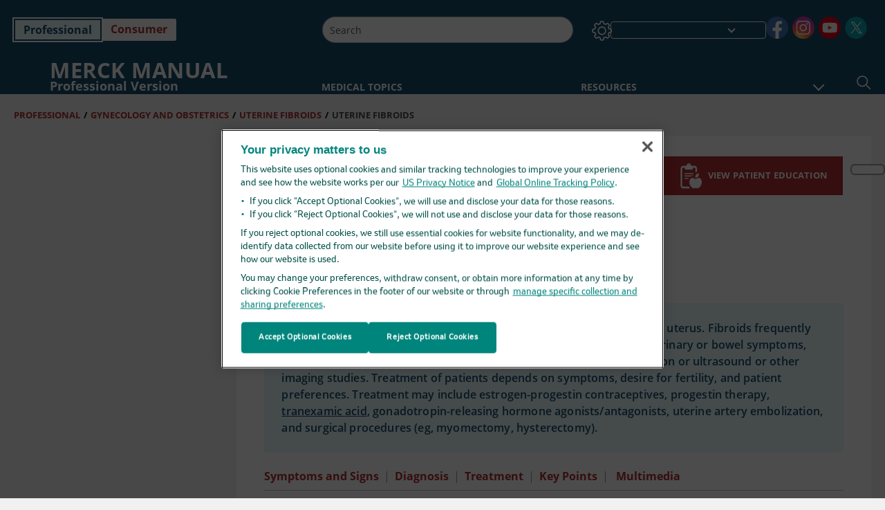

--- FILE ---
content_type: text/html; charset=utf-8
request_url: https://www.merckmanuals.com/professional/gynecology-and-obstetrics/uterine-fibroids/uterine-fibroids?query=uterine
body_size: 79585
content:
<!DOCTYPE html><html dir="ltr" lang="en-us"><head><script id="gtm-placeholder"></script><link rel="icon" href="/professional/_next/static/media/favicon.f7343459.ico"/><link rel="preconnect" href="https://edge.sitecorecloud.io"/><meta name="viewport" content="width=device-width, height=device-height, initial-scale=1, minimum-scale=1, maximum-scale=5, user-scalable=1"/><link href="https://cdn.cookielaw.org" rel="preconnect"/><link href="https://geolocation.onetrust.com" rel="preconnect"/><link href="https://cdn.cookielaw.org/scripttemplates/otSDKStub.js" rel="preload" as="script"/><script defer="" src="https://cdn.cookielaw.org/scripttemplates/otSDKStub.js" data-domain-script="cdf719dd-b370-4246-9b13-840b56be970d"></script><script id="one-trust">function OptanonWrapper() { }</script><link rel="preload" href="/Fonts/OpenSans/OpenSans-700-Bold.woff2" as="font" type="font/woff2" crossorigin="anonymous"/><link rel="preload" href="/Fonts/OpenSans/OpenSans-700-Bold-Italic.woff2" as="font" type="font/woff2" crossorigin="anonymous"/><link rel="preload" href="/Fonts/OpenSans/OpenSans-400-Regular.woff2" as="font" type="font/woff2" crossorigin="anonymous"/><link rel="preload" href="/Fonts/OpenSans/OpenSans-400-Regular-Italic.woff2" as="font" type="font/woff2" crossorigin="anonymous"/><link rel="preload" href="/Fonts/OpenSans/OpenSans-300-Light.woff2" as="font" type="font/woff2" crossorigin="anonymous"/><link rel="preload" href="/Fonts/OpenSans/OpenSans-600-SemiBold.woff2" as="font" type="font/woff2" crossorigin="anonymous"/><link rel="preload" href="/Fonts/OpenSans/OpenSans-600-SemiBold-Italic.woff2" as="font" type="font/woff2" crossorigin="anonymous"/><link rel="preload" as="image" imageSrcSet="/professional/_next/static/media/home-icon.2ae865eb.svg?w=32 1x, /professional/_next/static/media/home-icon.2ae865eb.svg?w=48 2x"/><script type="application/ld+json">{
	"@context": "https://schema.org",
	"@type": "BreadcrumbList",
	"itemListElement": [
		{
			"@type": "ListItem",
			"item": {
				"@type": "Thing",
				"@id": "https://www.merckmanuals.com/professional",
				"name": "Professional"
			},
			"position": 1
		},
		{
			"@type": "ListItem",
			"item": {
				"@type": "Thing",
				"@id": "https://www.merckmanuals.com/professional/gynecology-and-obstetrics",
				"name": "Gynecology and Obstetrics"
			},
			"position": 2
		},
		{
			"@type": "ListItem",
			"item": {
				"@type": "Thing",
				"@id": "https://www.merckmanuals.com/professional/gynecology-and-obstetrics/uterine-fibroids",
				"name": "Uterine Fibroids"
			},
			"position": 3
		},
		{
			"@type": "ListItem",
			"item": {
				"@type": "Thing",
				"@id": "https://www.merckmanuals.com/professional/gynecology-and-obstetrics/uterine-fibroids/uterine-fibroids",
				"name": "Uterine Fibroids"
			},
			"position": 4
		}
	]
}</script><link rel="canonical" href="https://www.merckmanuals.com/professional/gynecology-and-obstetrics/uterine-fibroids/uterine-fibroids"/><link rel="alternate" hrefLang="x-default" href="https://www.msdmanuals.com/professional/gynecology-and-obstetrics/uterine-fibroids/uterine-fibroids"/><meta charSet="utf-8"/><meta http-equiv="X-UA-Compatible" content="IE=edge,chrome=1"/><meta lang="en-US"/><meta http-equiv="content-type" content="text/html; charset=utf-8"/><meta http-equiv="content-language" content="en-US"/><meta name="description" content="Uterine Fibroids - Etiology, pathophysiology, symptoms, signs, diagnosis &amp; prognosis from the Merck Manuals - Medical Professional Version.
"/><meta itemProp="name" content="Uterine Fibroids - Gynecology and Obstetrics - Merck Manual Professional Edition"/><meta name="edition" content="Professional"/><meta itemProp="image" content="https://edge.sitecorecloud.io/mmanual-ssq1ci05/media/professional/images/g/y/n/gyn-leiomyomas-uterine-fibroids.gif?sc_lang=en"/><meta name="twitter:title" content="Uterine Fibroids - Gynecology and Obstetrics - Merck Manual Professional Edition"/><meta name="twitter:card" content="summary_large_image"/><meta name="twitter:description" content="Uterine Fibroids - Etiology, pathophysiology, symptoms, signs, diagnosis &amp; prognosis from the Merck Manuals - Medical Professional Version.
"/><meta name="twitter:image" content="https://edge.sitecorecloud.io/mmanual-ssq1ci05/media/professional/images/g/y/n/gyn-leiomyomas-uterine-fibroids.gif?sc_lang=en"/><meta property="og:site_name" content="Merck Manual Professional Edition"/><meta property="og:title" content="Uterine Fibroids - Gynecology and Obstetrics - Merck Manual Professional Edition"/><meta property="og:type" content="article"/><meta property="og:url" content="https://www.merckmanuals.com/professional/gynecology-and-obstetrics/uterine-fibroids/uterine-fibroids"/><meta property="og:image" content="https://edge.sitecorecloud.io/mmanual-ssq1ci05/media/professional/images/g/y/n/gyn-leiomyomas-uterine-fibroids.gif?sc_lang=en"/><meta property="og:image:width" content="1200"/><meta property="og:image:height" content="630"/><meta name="twitter:site" content="@MerckManualPro"/><meta name="VasontID" content="v1063878"/><meta name="robots" content="max-image-preview:large"/><meta property="og:author" content="KILPATRICK.CHARLIE"/><meta name="ICD-9" content="218"/><meta name="ICD-9CM" content="218"/><meta name="ICD-10" content="D25"/><meta name="ICD-10CM" content=""/><meta name="ICD-11" content=""/><meta name="LOINC" content=""/><meta name="SNOMED-CT" content=""/><meta name="MeSH" content=""/><meta name="RxNorm" content=""/><meta name="keywords" content="uterine tumor,myomectomy,uterine artery,pelvic tumor,fibroid,fibromyoma,fibroma,myofibroma,leiomyoma,myoma,morcellation"/><title>Uterine Fibroids - Gynecology and Obstetrics - Merck Manual Professional Edition</title><script type="application/ld+json">{
	"@context": "https://schema.org",
	"@type": "Organization",
	"name": "Merck Manuals",
	"description": "Brought to you by Merck & Co, Inc., Rahway, NJ, USA (known as MSD outside the US and Canada) — dedicated to using leading-edge science to save and improve lives around the world. Learn more about the Merck Manuals and our commitment to Global Medical Knowledge.",
	"sameAs": [
		"https://www.facebook.com/MerckManualHomeUS",
		"https://www.facebook.com/MerckManualUS/",
		"https://www.youtube.com/channel/UCWWp8kQL3G4hcOo5G-mqjTg",
		"https://x.com/MerckManualHome",
		"https://x.com/merckmanualpro",
		"https://www.instagram.com/merckmanuals/"
	],
	"url": "https://www.merckmanuals.com",
	"logo": "https://edge.sitecorecloud.io/mmanual-ssq1ci05/media/manual/brand-logos/mm_logo.svg"
}</script><script type="application/ld+json">{
	"@context": "https://schema.org",
	"@type": "WebSite",
	"name": "Merck Manual Professional Edition",
	"alternateName": "Merck Manuals",
	"potentialAction": {
		"@type": "SearchAction",
		"target": "https://www.merckmanuals.com/professional/searchresults?query={search_term}",
		"query-input": "required name=search_term"
	},
	"url": "https://www.merckmanuals.com/professional"
}</script><script type="application/ld+json">{
	"@context": "https://schema.org",
	"@type": "MedicalWebPage",
	"potentialAction": {
		"@type": "SearchAction",
		"target": "https://www.merckmanuals.com/professional/searchresults?query={search_term}",
		"query-input": "required name=search_term"
	},
	"about": {
		"@type": "MedicalCondition",
		"name": "Uterine Fibroids",
		"alternateName": [
			"Leiomyomas",
			"Myomas"
		],
		"url": "https://www.merckmanuals.com/professional/gynecology-and-obstetrics/uterine-fibroids/uterine-fibroids"
	},
	"audience": {
		"@type": "Audience",
		"name": [
			"http://schema.org/Clinician",
			"http://schema.org/MedicalResearcher"
		]
	},
	"author": [
		{
			"@type": "Person",
			"name": "Charles Kilpatrick",
			"url": "https://www.merckmanuals.com/professional/authors/kilpatrick-charlie"
		}
	],
	"reviewedBy": [
		{
			"@type": "Person",
			"name": "Oluwatosin Goje",
			"url": "https://www.merckmanuals.com/professional/authors/goje-oluwatosin"
		}
	],
	"dateModified": "2025-05-22",
	"datePublished": "2025-02-05",
	"headline": "Uterine Fibroids",
	"publisher": {
		"@type": "Organization",
		"@id": "https://www.merckmanuals.com",
		"name": "Merck Manuals"
	},
	"mainContentOfPage": [
		{
			"@type": "WebPageElement",
			"name": "References"
		},
		{
			"@type": "WebPageElement",
			"name": "Symptoms and Signs"
		},
		{
			"@type": "WebPageElement",
			"name": "Diagnosis"
		},
		{
			"@type": "WebPageElement",
			"name": "Treatment"
		},
		{
			"@type": "WebPageElement",
			"name": "Key Points"
		}
	],
	"image": [
		{
			"@type": "ImageObject",
			"@id": "https://www.merckmanuals.com/professional/multimedia/image/palm-coein-uterine-leiomyoma-fibroid-subclassification-system",
			"url": "https://www.merckmanuals.com/professional/multimedia/image/palm-coein-uterine-leiomyoma-fibroid-subclassification-system",
			"contentUrl": "https://edge.sitecorecloud.io/mmanual-ssq1ci05/media/professional/images/g/y/n/gyn-leiomyomas-uterine-fibroids.gif?thn=0&sc_lang=en",
			"name": "PALM-COEIN* Uterine Leiomyoma (Fibroid) Subclassification System"
		},
		{
			"@type": "ImageObject",
			"@id": "https://www.merckmanuals.com/professional/multimedia/image/fibroids",
			"url": "https://www.merckmanuals.com/professional/multimedia/image/fibroids",
			"contentUrl": "https://edge.sitecorecloud.io/mmanual-ssq1ci05/media/professional/images/f/i/b/fibroids_high.jpg?thn=0&sc_lang=en",
			"name": "Fibroids"
		}
	],
	"citation": [
		"https://pubmed.ncbi.nlm.nih.gov/30198563/",
		"https://pubmed.ncbi.nlm.nih.gov/12548202/",
		"https://pubmed.ncbi.nlm.nih.gov/29054502/",
		"https://pmc.ncbi.nlm.nih.gov/articles/PMC5817881/",
		"https://www.ncbi.nlm.nih.gov/pmc/articles/PMC5600131/",
		"https://pubmed.ncbi.nlm.nih.gov/28836862/",
		"https://pubmed.ncbi.nlm.nih.gov/16449127/",
		"https://pubmed.ncbi.nlm.nih.gov/38729337/",
		"https://pubmed.ncbi.nlm.nih.gov/36436959/",
		"https://pubmed.ncbi.nlm.nih.gov/20859150/",
		"https://pmc.ncbi.nlm.nih.gov/articles/PMC9153244/",
		"https://pubmed.ncbi.nlm.nih.gov/16260509/",
		"https://pubmed.ncbi.nlm.nih.gov/19361799/",
		"https://pubmed.ncbi.nlm.nih.gov/28856864/",
		"https://pubmed.ncbi.nlm.nih.gov/28865538/",
		"https://pubmed.ncbi.nlm.nih.gov/33595252/",
		"https://www.ncbi.nlm.nih.gov/books/NBK537742/"
	],
	"speakable": {
		"@type": "SpeakableSpecification",
		"xPath": [
			"/html/head/title",
			"//span[@data-testid='topicSynonym']",
			"//span[@data-testid='topicDefinition']/span[@data-testid='topicText'] | //span[@data-testid='topicDefinition']/span[@data-testid='onlySchema']"
		],
		"cssSelector": [
			"section[class*='showKeyPoints'] > div[data-testid='fheadbody']"
		]
	},
	"relatedLink": [
		"https://www.merckmanuals.com/home/women-s-health-issues/fibroids/uterine-fibroids"
	]
}</script><link href="https://www.googletagmanager.com" rel="preconnect" as="script"/><meta name="next-head-count" content="59"/><script id="sitecore-context-item" data-nscript="beforeInteractive">
        /* 
          MManual.Foundation.Context.Item.SitecoreId = a8febbd9-f0f5-4ffd-b8ae-0ceb9ee5a65b;
          MManual.Foundation.Context.Item.MediaId = ;
          MManual.Foundation.Context.Item.VasontId = v1063878;
          MManual.Foundation.Context.Item.TemplateId = 73dbb82-229f-4e70-80c4-fa727945cfc;
        */
      </script><link rel="preload" href="/professional/_next/static/css/ece053d457e24fc7.css" as="style"/><link rel="stylesheet" href="/professional/_next/static/css/ece053d457e24fc7.css" data-n-g=""/><link rel="preload" href="/professional/_next/static/css/d19073894605903b.css" as="style"/><link rel="stylesheet" href="/professional/_next/static/css/d19073894605903b.css" data-n-p=""/><link rel="preload" href="/professional/_next/static/css/9f68c5395db3c31a.css" as="style"/><link rel="stylesheet" href="/professional/_next/static/css/9f68c5395db3c31a.css" data-n-p=""/><link rel="preload" href="/professional/_next/static/css/8268193be8b4f3d0.css" as="style"/><link rel="stylesheet" href="/professional/_next/static/css/8268193be8b4f3d0.css" data-n-p=""/><link rel="preload" href="/professional/_next/static/css/a049696098435624.css" as="style"/><link rel="stylesheet" href="/professional/_next/static/css/a049696098435624.css" data-n-p=""/><link rel="preload" href="/professional/_next/static/css/d704109a27c37d5e.css" as="style"/><link rel="stylesheet" href="/professional/_next/static/css/d704109a27c37d5e.css" data-n-p=""/><link rel="preload" href="/professional/_next/static/css/9d835f4d65ec8964.css" as="style"/><link rel="stylesheet" href="/professional/_next/static/css/9d835f4d65ec8964.css" data-n-p=""/><link rel="preload" href="/professional/_next/static/css/009727c6c087eda4.css" as="style"/><link rel="stylesheet" href="/professional/_next/static/css/009727c6c087eda4.css" data-n-p=""/><link rel="preload" href="/professional/_next/static/css/553945d72529feef.css" as="style"/><link rel="stylesheet" href="/professional/_next/static/css/553945d72529feef.css" data-n-p=""/><link rel="preload" href="/professional/_next/static/css/1e521ab4d321011e.css" as="style"/><link rel="stylesheet" href="/professional/_next/static/css/1e521ab4d321011e.css" data-n-p=""/><link rel="preload" href="/professional/_next/static/css/8f2ecbdad3e53137.css" as="style"/><link rel="stylesheet" href="/professional/_next/static/css/8f2ecbdad3e53137.css" data-n-p=""/><link rel="preload" href="/professional/_next/static/css/a2642a51883f5c5f.css" as="style"/><link rel="stylesheet" href="/professional/_next/static/css/a2642a51883f5c5f.css" data-n-p=""/><link rel="preload" href="/professional/_next/static/css/19a9ba0b42c3ae4b.css" as="style"/><link rel="stylesheet" href="/professional/_next/static/css/19a9ba0b42c3ae4b.css" data-n-p=""/><link rel="preload" href="/professional/_next/static/css/c3cf6627fd342067.css" as="style"/><link rel="stylesheet" href="/professional/_next/static/css/c3cf6627fd342067.css" data-n-p=""/><link rel="preload" href="/professional/_next/static/css/b1386c8398bd8a17.css" as="style"/><link rel="stylesheet" href="/professional/_next/static/css/b1386c8398bd8a17.css" data-n-p=""/><noscript data-n-css=""></noscript><script defer="" nomodule="" src="/professional/_next/static/chunks/polyfills-c67a75d1b6f99dc8.js"></script><script src="/professional/_next/static/chunks/webpack-ce2fa3cd751296f0.js" defer=""></script><script src="/professional/_next/static/chunks/framework-67b80232d4e18f31.js" defer=""></script><script src="/professional/_next/static/chunks/main-c480b9cecf26f947.js" defer=""></script><script src="/professional/_next/static/chunks/pages/_app-144a4ad48201c464.js" defer=""></script><script src="/professional/_next/static/chunks/stickyRightToolbar-b65d3ba91fa113df.js" defer=""></script><script src="/professional/_next/static/chunks/LayoutBundle-b7537c6f8d5602ea.js" defer=""></script><script src="/professional/_next/static/chunks/FooterBundle-033b11cc91737abd.js" defer=""></script><script src="/professional/_next/static/chunks/topicLinkBundle-a91d8d9150690e70.js" defer=""></script><script src="/professional/_next/static/chunks/languageSwitcher-0bc9d752527b5214.js" defer=""></script><script src="/professional/_next/static/chunks/ExternalResourceListBundle-bdb9b159ca03bb5b.js" defer=""></script><script src="/professional/_next/static/chunks/bootstrap-9314c97223051a4c.js" defer=""></script><script src="/professional/_next/static/chunks/sitecorejss-cf2c45c48da7b1c9.js" defer=""></script><script src="/professional/_next/static/chunks/colorConvert-77d64a08acd7d12c.js" defer=""></script><script src="/professional/_next/static/chunks/CanonicalBundle-a97ae7e55b7a3deb.js" defer=""></script><script src="/professional/_next/static/chunks/sitecorejssnextjs-86c966f24b3df1a4.js" defer=""></script><script src="/professional/_next/static/chunks/axios-76e6c50fe528f674.js" defer=""></script><script src="/professional/_next/static/chunks/objectInspect-845c4342e6f7192a.js" defer=""></script><script src="/professional/_next/static/chunks/searchStaxServiceBundle-b4c68159deb9d0ef.js" defer=""></script><script src="/professional/_next/static/chunks/SeoBundle-698117578ccea260.js" defer=""></script><script src="/professional/_next/static/chunks/popperjs-cc694188f22355e0.js" defer=""></script><script src="/professional/_next/static/chunks/TextToSpeech-1aca677fcbb31c19.js" defer=""></script><script src="/professional/_next/static/chunks/reactautocomplete-24bdc5b7b5302522.js" defer=""></script><script src="/professional/_next/static/chunks/ResourceListBundle-fa4968099d05ccad.js" defer=""></script><script src="/professional/_next/static/chunks/SectionBundle-8a1f3b05c06686b4.js" defer=""></script><script src="/professional/_next/static/chunks/TopicTable-1db94a993be75b92.js" defer=""></script><script src="/professional/_next/static/chunks/topicResBundle-78ac988561d9db9d.js" defer=""></script><script src="/professional/_next/static/chunks/topicMediaBundle-0cf945a3a1f3e9a1.js" defer=""></script><script src="/professional/_next/static/chunks/topicBundle-fde15b0d5911f7ba.js" defer=""></script><script src="/professional/_next/static/chunks/067cdb3c-7b198cd2b03d8a66.js" defer=""></script><script src="/professional/_next/static/chunks/4680-5244abb9ac518c57.js" defer=""></script><script src="/professional/_next/static/chunks/8902-f4ec3162bb6b8265.js" defer=""></script><script src="/professional/_next/static/chunks/5942-5fda5034d526afed.js" defer=""></script><script src="/professional/_next/static/chunks/4483-2a7119952a9d50af.js" defer=""></script><script src="/professional/_next/static/chunks/9466-748a60295dd30986.js" defer=""></script><script src="/professional/_next/static/chunks/8199-257d160d1f0013e0.js" defer=""></script><script src="/professional/_next/static/chunks/6334-f57dfa9404ba0cd8.js" defer=""></script><script src="/professional/_next/static/chunks/pages/%5Bsite%5D/%5Bsection%5D/%5Bchapter%5D/%5Btopic%5D-1d4479538911b05b.js" defer=""></script><script src="/professional/_next/static/yrNL9vWk448Nc2ldDzWjV/_buildManifest.js" defer=""></script><script src="/professional/_next/static/yrNL9vWk448Nc2ldDzWjV/_ssgManifest.js" defer=""></script></head><body><div data-nosnippet="true" style="display:none" aria-hidden="true"><a rel="nofollow" href="/n3wbr@nds">honeypot link</a></div><div id="__next"><div class="professional font-size-1 light false undefined"><div class="headerHat headerHatBackgroundLight "></div><div class=" layoutContainer false "><header><div dir="ltr" id="topHeader" class="Header_header__5x_ys undefined headerbackground 
            header1
             "><div id="hideOnScroll" class="Header_topHeader__fHIIn container-fluid "><div class="Header_skipToMainContentContainer__miRvo"><a tabindex="0" class="
        SkipToMainContent_skipToContentContainer__1ryB1       
        SkipToMainContent_toggleOverlayLtr___MqbC
        false
        " href="#mainContainer" data-testid="SkipToMainContent"><span data-testid="SkipToMainContentText" class="SkipToMainContent_skipToMainContent__GBRhF">skip to main content</span></a></div><div class="Header_content__M3BtN Header_header__5x_ys
              undefined
              "><div class="Header_editionSwitcher__dNt96"><div dir="ltr" class="EditionSwitcher_editionSwticher__Rpz8K" data-testid="editionText" role="link"><div tabindex="-1" role="group" class="btn-group"><input class="btn-check" name="radio" type="radio" autoComplete="off" id="radio-0" checked="" value="1"/><label tabindex="0" data-id="[object Object]" data-testid="prof" for="radio-0" class="EditionSwitcher_toggleStyle__LhKkV EditionSwitcher_profButton__ioV1h false EditionSwitcher_profButtonActive__31mnC false btn btn-light">Professional</label><input class="btn-check" name="radio" type="radio" autoComplete="off" id="radio-1" value="2"/><label tabindex="0" data-id="[object Object]" data-testid="home" for="radio-1" class="EditionSwitcher_toggleStyle__LhKkV false EditionSwitcher_homeButton__kBnKn false false btn btn-light">Consumer</label></div><span class="EditionSwitcher_visuallyHidden__CEXey" aria-live="polite"></span></div></div><div class="Header_mainSearch__DWB07"><div dir="ltr" class="MainSearch_mainSearch__78d49 undefined undefined 
        undefined
         MainSearch_fontSize1__ONPWo MainSearch_lightTheme__OYpUw " data-testid="mainsearch"><div class="MainSearch_mainSearchAutocom__32NeF MainSearch_headerSearch__AfSQK undefined undefined 
          undefined undefined MainSearch_noSuggestionOverlay__v3DDo "><div style="display:inline-block"><input placeholder="Search" id="search-autocomplete" role="combobox" aria-autocomplete="list" aria-expanded="false" autoComplete="off" value=""/></div><button type="button" aria-label="Search" data-testid="search-btn" class="MainSearch_search__N1Xe2 btn btn-light"><span style="box-sizing:border-box;display:inline-block;overflow:hidden;width:initial;height:initial;background:none;opacity:1;border:0;margin:0;padding:0;position:relative;max-width:100%"><span style="box-sizing:border-box;display:block;width:initial;height:initial;background:none;opacity:1;border:0;margin:0;padding:0;max-width:100%"><img style="display:block;max-width:100%;width:initial;height:initial;background:none;opacity:1;border:0;margin:0;padding:0" alt="" aria-hidden="true" src="data:image/svg+xml,%3csvg%20xmlns=%27http://www.w3.org/2000/svg%27%20version=%271.1%27%20width=%2721%27%20height=%2721%27/%3e"/></span><img alt="Search" src="[data-uri]" decoding="async" data-nimg="intrinsic" style="position:absolute;top:0;left:0;bottom:0;right:0;box-sizing:border-box;padding:0;border:none;margin:auto;display:block;width:0;height:0;min-width:100%;max-width:100%;min-height:100%;max-height:100%"/><noscript><img alt="Search" srcSet="/professional/_next/static/media/icon_search_black.3a2bfc46.png?w=32 1x, /professional/_next/static/media/icon_search_black.3a2bfc46.png?w=48 2x" src="/professional/_next/static/media/icon_search_black.3a2bfc46.png?w=48" decoding="async" data-nimg="intrinsic" style="position:absolute;top:0;left:0;bottom:0;right:0;box-sizing:border-box;padding:0;border:none;margin:auto;display:block;width:0;height:0;min-width:100%;max-width:100%;min-height:100%;max-height:100%" loading="lazy"/></noscript></span></button></div></div></div><div class="Header_selectorContainer__hZCvn"><div dir="ltr" data-testid="settings" class=" Settings_settingsContainer__V0R_P
    Settings_profLight__J__S2
    undefined false"><button class="Settings_settingsBtn__U4f7S Settings_topheaderSettingsBtn__4Q2wT" data-testid="settings-button" aria-expanded="false" aria-label="Settings"><div class="Settings_headerSettingsIcon__FdaCk false"></div></button><span class="Settings_hiddenImage__arexe"></span></div><div class="LanguageSwitcher_langswitcher__ogDFX" data-testid="LanguageSwitcher" id="langswitcher"><div class="LanguageSwitcher_langswitcherDropdown__bf87u" id="langswitcherDropdown" tabindex="0" role="combobox" aria-expanded="false" aria-label=" Select Language"><div class="LanguageSwitcher_dropdownHeader__9L8e5" id="stickylanguage"><div aria-hidden="true" class="LanguageSwitcher_selectedLanguage__oQbv9"></div><div dir="ltr" class="LanguageSwitcher_arrowDown__OQQ22" id="stickyarrow"></div></div></div></div><ul dir="ltr" class="SocialShare_socialIconsContainer__G51Ko" data-testid="socialshare"><li><div class="SocialShare_socialShare__9I4bx" data-testid="socialshare-list0"><a href="https://www.facebook.com/merckmanualus" title="View Our facebook Page" target="_blank" data-testid="socialshare-link0" rel="nofollow noopener noreferrer" aria-label="View Our facebook Page" role="link"><img alt="follow us on facebook" width="40" height="40" loading="lazy" title="View Our facebook Page" aria-hidden="true" src="https://edge.sitecorecloud.io/mmanual-ssq1ci05/media/manual/icons/social-share/facebook.svg?h=40&amp;iar=0&amp;w=40"/></a></div></li><li><div class="SocialShare_socialShare__9I4bx" data-testid="socialshare-list1"><a href="https://www.instagram.com/merckmanuals/" title="View Our Instagram Page" target="_blank" data-testid="socialshare-link1" rel="nofollow noopener noreferrer" aria-label="View Our Instagram Page" role="link"><img alt="follow us on Instagram" width="40" height="40" loading="lazy" title="View Our Instagram Page" aria-hidden="true" src="https://edge.sitecorecloud.io/mmanual-ssq1ci05/media/manual/icons/social-share/social_round_instagram.svg?h=40&amp;iar=0&amp;w=40"/></a></div></li><li><div class="SocialShare_socialShare__9I4bx" data-testid="socialshare-list2"><a href="https://www.youtube.com/channel/UCWWp8kQL3G4hcOo5G-mqjTg" title="View Our YouTube Page" target="_blank" data-testid="socialshare-link2" rel="nofollow noopener noreferrer" aria-label="View Our YouTube Page" role="link"><img alt="follow us on Youtube" width="40" height="40" loading="lazy" title="View Our YouTube Page" aria-hidden="true" src="https://edge.sitecorecloud.io/mmanual-ssq1ci05/media/manual/icons/social-share/social_round_youtube.svg?h=40&amp;iar=0&amp;w=40"/></a></div></li><li><div class="SocialShare_socialShare__9I4bx" data-testid="socialshare-list3"><a href="https://x.com/MerckManualPro" title="View Our X Page" target="_blank" data-testid="socialshare-link3" rel="nofollow noopener noreferrer" aria-label="View Our X Page" role="link"><img alt="follow us on X" width="40" height="40" loading="lazy" title="View Our X Page" aria-hidden="true" src="https://edge.sitecorecloud.io/mmanual-ssq1ci05/media/manual/icons/social-share/social_round_twitter.svg?h=40&amp;iar=0&amp;w=40"/></a></div></li></ul></div></div></div></div></header><header dir="ltr" id="bottomHeader" class=" Header_header__5x_ys undefined
         Header_headerBottom__KIW8K
                headerbackground 
                header1
             "><div class="Header_bottomHeader__cxcbn  container-fluid container-padding false false"><div dir="ltr" class=" Logo_headerLogo__5TL4e undefined false"><a href="/professional" aria-label="Merck Manual Professional Version Logo"><span class="Logo_headerLogo__descriptionLogoWrapper__Scd6N"><span style="box-sizing:border-box;display:inline-block;overflow:hidden;width:initial;height:initial;background:none;opacity:1;border:0;margin:0;padding:0;position:relative;max-width:100%"><span style="box-sizing:border-box;display:block;width:initial;height:initial;background:none;opacity:1;border:0;margin:0;padding:0;max-width:100%"><img style="display:block;max-width:100%;width:initial;height:initial;background:none;opacity:1;border:0;margin:0;padding:0" alt="" aria-hidden="true" src="data:image/svg+xml,%3csvg%20xmlns=%27http://www.w3.org/2000/svg%27%20version=%271.1%27%20width=%2752%27%20height=%2752%27/%3e"/></span><img alt="MSD" src="[data-uri]" decoding="async" data-nimg="intrinsic" style="position:absolute;top:0;left:0;bottom:0;right:0;box-sizing:border-box;padding:0;border:none;margin:auto;display:block;width:0;height:0;min-width:100%;max-width:100%;min-height:100%;max-height:100%"/><noscript><img alt="MSD" srcSet="https://edge.sitecorecloud.io/mmanual-ssq1ci05/media/manual/brand-logos/mm_logo.svg?h=52&amp;iar=0&amp;w=52&amp;mw=64 1x, https://edge.sitecorecloud.io/mmanual-ssq1ci05/media/manual/brand-logos/mm_logo.svg?h=52&amp;iar=0&amp;w=52&amp;mw=128 2x" src="https://edge.sitecorecloud.io/mmanual-ssq1ci05/media/manual/brand-logos/mm_logo.svg?h=52&amp;iar=0&amp;w=52&amp;mw=128" decoding="async" data-nimg="intrinsic" style="position:absolute;top:0;left:0;bottom:0;right:0;box-sizing:border-box;padding:0;border:none;margin:auto;display:block;width:0;height:0;min-width:100%;max-width:100%;min-height:100%;max-height:100%" loading="lazy"/></noscript></span></span><span class="Logo_headerLogo__descriptionText__mbhQ_"><span class="Logo_headerLogo__descriptionCompany__l_kk7">Merck Manual</span><span class="Logo_headerLogo__descriptionVersion__iHdbH false">Professional Version</span></span></a></div><div dir="ltr" class=" container Navigation_navigation__JZWDx 
   
    false" data-testid="navigation"><div><nav dir="ltr" data-testid="hamburgerMenu" class="HamburgerNavigation_hamburger__p2TcM      
      false
       navbar navbar-expand-xxs navbar-light"><div class="HamburgerNavigation_toggleContainer__FgLgJ container"><button type="button" aria-label="Toggle navigation" class="navbar-toggler collapsed"><span class="navbar-toggler-icon"></span></button></div></nav></div><div><nav id="navBar" class="Navigation_navigationBar__zIC4y Navigation_hideNavBar__WbmJC navbar navbar-expand navbar-light"><div class="Navigation_navigationContainer__9wPbA container"><div class="Navigation_navigationList__SCoXD navbar-nav"><a id="95830bf1-e92f-4ccb-8e4a-fd69a5a0350f" href="/professional" role="link" data-rr-ui-event-key="/professional" class="Navigation_navigationListItems__Hb5U6
            false
            false
            Navigation_homeIconSize__F2d8y
           nav-link"><span dir="ltr" class="Navigation_homeIcon__XXCrB"></span></a><a id="0497758a-ff6d-4a91-a549-b49e8c5956cb" href="/professional/health-topics" role="link" data-rr-ui-event-key="/professional/health-topics" class="Navigation_navigationListItems__Hb5U6
            false
            false
            false
           nav-link">MEDICAL TOPICS</a><a id="d9f1833e-6aec-4839-8ba8-cefa4c48b95b" href="/professional/resource" role="link" data-rr-ui-event-key="/professional/resource" class="Navigation_navigationListItems__Hb5U6
            false
            false
            false
           nav-link">RESOURCES</a><a id="bdac8294-1c24-48d0-b882-6cab111f7564" href="/professional/drug-names-generic-and-brand" role="link" data-rr-ui-event-key="/professional/drug-names-generic-and-brand" class="Navigation_navigationListItems__Hb5U6
            false
            false
            false
           nav-link">DRUG INFO</a><a id="f506b2cd-01c6-4dbd-8654-ea711f174e7b" href="/professional/pages-with-widgets/news-list" role="link" data-rr-ui-event-key="/professional/pages-with-widgets/news-list" class="Navigation_navigationListItems__Hb5U6
            false
            false
            false
           nav-link">COMMENTARY</a><a id="d062a83b-b801-43ac-a3df-f92bd2ccad1c" href="/professional/pages-with-widgets/procedures-and-exams" role="link" data-rr-ui-event-key="/professional/pages-with-widgets/procedures-and-exams" class="Navigation_navigationListItems__Hb5U6
            false
            false
            false
           nav-link">PROCEDURES</a><a id="866226ac-5210-48b9-a458-019cca3ed2ab" href="/professional/pages-with-widgets/quizzes" role="link" data-rr-ui-event-key="/professional/pages-with-widgets/quizzes" class="Navigation_navigationListItems__Hb5U6
            false
            false
            false
           nav-link">QUIZZES</a><a id="450da96c-03af-4114-83d3-3c9628ff6bf8" href="/professional/resourcespages/about-the-merck-manuals" role="link" data-rr-ui-event-key="/professional/resourcespages/about-the-merck-manuals" class="Navigation_navigationListItems__Hb5U6
            false
            false
            false
           nav-link">ABOUT US</a></div></div></nav><nav class="Navigation_navigationBar__zIC4y
                  false
                   navbar navbar-expand navbar-light"><div id="navbar-item" class="Navigation_navigationContainer__9wPbA container"><div class="Navigation_navigationList__SCoXD navbar-nav"><a href="/professional" role="link" data-rr-ui-event-key="/professional" class="Navigation_navigationListItems__Hb5U6
                  false
                  false
                  Navigation_homeIconSize__F2d8y
                   nav-link"><span dir="ltr" class="
                          Navigation_homeIcon__XXCrB Navigation_homeIcon__XXCrB
                        "><span style="box-sizing:border-box;display:inline-block;overflow:hidden;width:initial;height:initial;background:none;opacity:1;border:0;margin:0;padding:0;position:relative;max-width:100%"><span style="box-sizing:border-box;display:block;width:initial;height:initial;background:none;opacity:1;border:0;margin:0;padding:0;max-width:100%"><img style="display:block;max-width:100%;width:initial;height:initial;background:none;opacity:1;border:0;margin:0;padding:0" alt="" aria-hidden="true" src="data:image/svg+xml,%3csvg%20xmlns=%27http://www.w3.org/2000/svg%27%20version=%271.1%27%20width=%2720%27%20height=%2720%27/%3e"/></span><img alt="home" srcSet="/professional/_next/static/media/home-icon.2ae865eb.svg?w=32 1x, /professional/_next/static/media/home-icon.2ae865eb.svg?w=48 2x" src="/professional/_next/static/media/home-icon.2ae865eb.svg?w=48" decoding="async" data-nimg="intrinsic" style="position:absolute;top:0;left:0;bottom:0;right:0;box-sizing:border-box;padding:0;border:none;margin:auto;display:block;width:0;height:0;min-width:100%;max-width:100%;min-height:100%;max-height:100%"/></span></span></a><a href="/professional/health-topics" role="link" data-rr-ui-event-key="/professional/health-topics" class="Navigation_navigationListItems__Hb5U6
                  false
                  false
                  false
                   nav-link">MEDICAL TOPICS</a><a href="/professional/resource" role="link" data-rr-ui-event-key="/professional/resource" class="Navigation_navigationListItems__Hb5U6
                  false
                  false
                  false
                   nav-link">RESOURCES</a><div dir="ltr" class="Navigation_navigationDropdown__UnDU_ nav-item dropdown"><a id="navigation-dropdown" aria-expanded="false" role="button" class="dropdown-toggle nav-link" tabindex="0" href="#"> </a></div></div></div></nav></div></div><div class=" Header_bottomRightHeader__JVT6Q"><div><div tabindex="0" dir="ltr" aria-label="Search" class="Search_headerSearchIcon__TN4QW false" role="button"><span style="box-sizing:border-box;display:inline-block;overflow:hidden;width:initial;height:initial;background:none;opacity:1;border:0;margin:0;padding:0;position:relative;max-width:100%"><span style="box-sizing:border-box;display:block;width:initial;height:initial;background:none;opacity:1;border:0;margin:0;padding:0;max-width:100%"><img style="display:block;max-width:100%;width:initial;height:initial;background:none;opacity:1;border:0;margin:0;padding:0" alt="" aria-hidden="true" src="data:image/svg+xml,%3csvg%20xmlns=%27http://www.w3.org/2000/svg%27%20version=%271.1%27%20width=%2721%27%20height=%2721%27/%3e"/></span><img alt="Search icon" srcSet="/professional/_next/static/media/icon_search_white.ab0fbaf1.svg?w=32 1x, /professional/_next/static/media/icon_search_white.ab0fbaf1.svg?w=48 2x" src="/professional/_next/static/media/icon_search_white.ab0fbaf1.svg?w=48" decoding="async" data-nimg="intrinsic" style="position:absolute;top:0;left:0;bottom:0;right:0;box-sizing:border-box;padding:0;border:none;margin:auto;display:block;width:0;height:0;min-width:100%;max-width:100%;min-height:100%;max-height:100%"/></span></div></div></div></div></header><div class="container-fluid breadcrumb"><nav class="false
          false
          " aria-label="breadcrumb"><div class="Breadcrumb_breadcrumbContainer__6G8Wi" data-testid="breadcrumb"><ol class="Breadcrumb_breadcrumbList__lRPWT" data-testid="breadcrumb-listWrap"><li class="Breadcrumb_breadcrumbListItem__aXJ77" data-testid="breadcrumb-navList0"><a class="Breadcrumb_breadcrumbItemLink__zZn2u" href="/professional" data-testid="breadcrumb-navLink0">Professional</a><span class="Breadcrumb_breadcrumbItemSeparator__DtBgK" aria-hidden="true">/</span></li><li class="Breadcrumb_breadcrumbListItem__aXJ77" data-testid="breadcrumb-navList1"><a class="Breadcrumb_breadcrumbItemLink__zZn2u" href="/professional/gynecology-and-obstetrics" data-testid="breadcrumb-navLink1">Gynecology and Obstetrics</a><span class="Breadcrumb_breadcrumbItemSeparator__DtBgK" aria-hidden="true">/</span></li><li class="Breadcrumb_breadcrumbListItem__aXJ77" data-testid="breadcrumb-navList2"><a class="Breadcrumb_breadcrumbItemLink__zZn2u" href="/professional/gynecology-and-obstetrics/uterine-fibroids" data-testid="breadcrumb-navLink2">Uterine Fibroids</a><span class="Breadcrumb_breadcrumbItemSeparator__DtBgK" aria-hidden="true">/</span></li><li class="Breadcrumb_breadcrumbListItem__aXJ77" data-testid="breadcrumb-navList3"><a class="Breadcrumb_breadcrumbItemLink__zZn2u" href="/professional/gynecology-and-obstetrics/uterine-fibroids/uterine-fibroids" data-testid="breadcrumb-navLink3" aria-current="page">Uterine Fibroids</a><span class="Breadcrumb_breadcrumbItemSeparator__DtBgK" aria-hidden="true">/</span></li></ol></div></nav></div><div class=" StickyRightToolbar_righttoolbarContainer__Q2Nw8  StickyRightToolbar_ltr__KPR49" data-testid="righttoolbar"><div class="StickyRightToolbar_righttoolbarContent__pWj_e"><aside class="StickyRightToolbar_righttoolbarAside__zmP0T"><ul></ul></aside></div></div><main class="container-fluid mainContainerLarge 
              
              
           " dir="ltr" id="mainContainer"><div class="MainContainer_placeholderContainer__3Z_ep"><div id="master-topic-container"><div id="parentcontainer-A8FEBBD9F0F54FFDB8AE0CEB9EE5A65B" class="Topic_parentContainer__dywiQ"><div class="false"><div class="Topic_topic__TsM5l" data-testid="Topic"><div data-testid="test-container" class="Topic_topicContainerLeft__IXHNW false 
        falsefalse" style="max-height:calc(100vh - 190px);top:4px"></div><div class="Topic_topicContainerRight__1T_vb false false"><div id="container-A8FEBBD9F0F54FFDB8AE0CEB9EE5A65B" class="Topic_topicContainer__l5Ziu"><div class="TopicHead_tablebox__cell__b_Wxm undefined false false undefined"><div class="topic__headings"><span itemProp="code" itemscope="" itemType="http://schema.org/MedicalCode"><meta itemProp="code" content="218"/><meta itemProp="codingSystem" content="ICD9"/></span><span itemProp="code" itemscope="" itemType="http://schema.org/MedicalCode"><meta itemProp="code" content="D25"/><meta itemProp="codingSystem" content="ICD10"/></span></div><div class="TopicHead_topic__header__container__sJqaX TopicHead_headerContainerMediaNone__s8aMz"><div class="TopicHead_topic__authors__UUjjY TopicHead_topic__authors__container__Aiuqq"><h1 class="readable downloadContent TopicHead_topicHeaderTittle__miyQz TopicHead_topicTitleAlignment__8m22f undefined" id="topicHeaderTitle" data-tts-exclude-children="true"><span class="TopicHead_content__pY_ed">Uterine Fibroids</span></h1><span class="TopicHelperIcons_topicHelperIconsContainer__xV8v1 " data-testid="topic-helper-icons-container" id="helper-icons-container"><div class="TopicHelperIcons_topicHelperIcons__XhwWn" data-testid="topic-helper-icons"><button aria-label="Find in Topic" class="TopicHelperIcons_findInTopicButton__1Il7E" data-testid="findInTopicButton"><!--$!--><template data-dgst="DYNAMIC_SERVER_USAGE"></template><!--/$--></button><button class="TopicHelperIcons_textToSpeechButton__GBWCk" aria-label="Text to Speech" data-testid="textToSpeechButton"><!--$!--><template data-dgst="DYNAMIC_SERVER_USAGE"></template><!--/$--></button></div></span><h2 class="TopicHead_topic__section__HZyai undefined readable downloadContent  undefined"><span data-testid="topicSynonym">(Leiomyomas; Myomas)</span></h2><div class="TopicHead_topic__authors_main_cont__FaJd_"><div class="TopicHead_topic__authors__description__5Dot3"><span>By</span><span class="TopicHead_authorName__Tz94S"><a href="/professional/authors/kilpatrick-charlie" class="TopicHead_authorsName__b8kOx undefined">Charles Kilpatrick</a>, <!-- -->MD, MEd<!-- -->, <span class="TopicHead_authorAffiliation__8Aky4">Baylor College of Medicine</span></span></div><div class="TopicHead_topic__authors__description__5Dot3"></div><div class="TopicHead_topic__authors__description__5Dot3"><span>Reviewed By</span><span class="TopicHead_authorName__Tz94S"><a href="/professional/authors/goje-oluwatosin" class="TopicHead_authorsName__b8kOx undefined">Oluwatosin Goje</a>, <!-- -->MD, MSCR<!-- -->, <span class="TopicHead_authorAffiliation__8Aky4">Cleveland Clinic, Lerner College of Medicine of Case Western Reserve University</span></span></div><div class="TopicHead_topic__revision__iWf71 false false"><div>Reviewed/Revised <!-- -->Feb 2025<span> | <span class="downloadContent">Modified<!-- --> <!-- -->May 2025</span></span></div></div><span class="TopicHead_onlydownload__SllX5 downloadContent">v1063878</span></div></div><div class="TopicHead_rightBlockContainer___QNPn"><div tabindex="0" class="undefined TopicHead_patient_education__jSfy3 undefined" aria-label="View Patient Education" role="link"><div class="TopicHead_patient_edu_container__LVfOZ"><div class="TopicHead_patient_edu_icon__nTB9f"></div><div class="TopicHead_patient_edu_text__XmmLH">View Patient Education</div></div></div></div></div></div><div class="readable downloadContent TopicPara_topicPara__U9gFm para"><p class="TopicPara_topic_explanation__0yzsi themeLight TopicPara_topicDefinition__I_NB2 undefined" data-testid="topicDefinition"><span data-testid="topicDrugText" class="TopicPara_topicText__CUB0d">Uterine fibroids (leiomyomas) are benign smooth muscle tumors of the uterus. Fibroids frequently cause abnormal uterine bleeding and pelvic pressure and sometimes urinary or bowel symptoms, infertility, or pregnancy complications. Diagnosis is by pelvic examination or ultrasound or other imaging studies. Treatment of patients depends on symptoms, desire for fertility, and patient preferences. Treatment may include estrogen-progestin contraceptives, progestin therapy, </span><span data-testid="topicDrugText" class="TopicPara_topicResolvedDrug__LME3I
                 professional undefined"><span class='resolvedDrug' tabindex='0' role='link' productId='1591'>tranexamic acid</span></span><span data-testid="topicDrugText" class="TopicPara_topicText__CUB0d">, gonadotropin-releasing hormone agonists/antagonists, uterine artery embolization, and surgical procedures (eg, myomectomy, hysterectomy).</span><!--$!--><template data-dgst="DYNAMIC_SERVER_USAGE"></template><!--/$--><!--$!--><template data-dgst="DYNAMIC_SERVER_USAGE"></template><!--/$--><span data-testid="onlySchema" class="TopicPara_onlySchema__TAgrG skipDownload">Uterine fibroids (leiomyomas) are benign smooth muscle tumors of the uterus. Fibroids frequently cause abnormal uterine bleeding and pelvic pressure and sometimes urinary or bowel symptoms, infertility, or pregnancy complications. Diagnosis is by pelvic examination or ultrasound or other imaging studies. Treatment of patients depends on symptoms, desire for fertility, and patient preferences. Treatment may include estrogen-progestin contraceptives, progestin therapy, tranexamic acid, gonadotropin-releasing hormone agonists/antagonists, uterine artery embolization, and surgical procedures (eg, myomectomy, hysterectomy).</span></p></div><div class="TopicSubNavigation_topicSubNavigation__sVYO_ 
    false
    false  false" data-testid="Topic-subnavigation"><ul class="TopicSubNavigation_topicSubNavList__n0bqF"><li class="TopicSubNavigation_topicSubNavListItem__IusSt"><a href="#Symptoms-and-Signs_v1063894" class="TopicSubNavigation_topicSubNavListItemLink__HHkSo">Symptoms and Signs</a><span class="TopicSubNavigation_topicSubNavListItemLinkSeparator__SAHUd" aria-hidden="true">|</span></li><li class="TopicSubNavigation_topicSubNavListItem__IusSt"><a href="#Diagnosis_v1063899" class="TopicSubNavigation_topicSubNavListItemLink__HHkSo">Diagnosis</a><span class="TopicSubNavigation_topicSubNavListItemLinkSeparator__SAHUd" aria-hidden="true">|</span></li><li class="TopicSubNavigation_topicSubNavListItem__IusSt"><a href="#Treatment_v1063907" class="TopicSubNavigation_topicSubNavListItemLink__HHkSo">Treatment</a><span class="TopicSubNavigation_topicSubNavListItemLinkSeparator__SAHUd" aria-hidden="true">|</span></li><li class="TopicSubNavigation_topicSubNavListItem__IusSt"><a href="#Key-Points_v8578730" class="TopicSubNavigation_topicSubNavListItemLink__HHkSo">Key Points</a><span class="TopicSubNavigation_topicSubNavListItemLinkSeparator__SAHUd" aria-hidden="true">|</span></li><li class="TopicSubNavigation_topicSubNavListItem__IusSt"><a class="TopicSubNavigation_topicSubNavListItemLink__HHkSo" tabindex="0" aria-label="Multimedia"><span class="TopicSubNavigation_topicSubNavMultimediaLink__hS6ry"><!--$!--><template data-dgst="DYNAMIC_SERVER_USAGE"></template><!--/$--></span><span class="TopicSubNavigation_topicSubNavListItemLinkText__Lgf_w">Multimedia</span></a><span class="TopicSubNavigation_topicSubNavListItemLinkSeparator__SAHUd" aria-hidden="true">|</span></li></ul></div><div data-testid="topic-main-content" class="TopicMainContent_content__MEmoN   "><p class=" TopicPara_topicParaWithoutScroll__jyWdr readable 
      downloadContent       
      TopicPara_topicPara__U9gFm para" id="v1063888" data-testid="topicPara"></p><p class=" TopicPara_topicParaWithoutScroll__jyWdr readable 
      downloadContent       
      TopicPara_topicPara__U9gFm para" id="v1063890" data-testid="topicPara"><span data-testid="topicText" class="TopicPara_topicText__CUB0d">Uterine fibroids (leiomyomas) are smooth muscle tumors that usually arise from the myometrium and are the most common pelvic tumor. Many fibroids are small or asymptomatic. </span></p><p class=" TopicPara_topicParaWithoutScroll__jyWdr readable 
      downloadContent       
      TopicPara_topicPara__U9gFm para" id="95640838-7301-4ffc-a10d-7924ac21bb35" data-testid="topicPara"><span data-testid="topicText" class="TopicPara_topicText__CUB0d">In the United States, prevalence of uterine fibroids by age 50 is approximately 70% in White women and 80% in Black women (</span><span data-testid="topicXlink" role="link"><span><a class="TopicXLink_title__vLmFe professional undefined" href="/professional/gynecology-and-obstetrics/uterine-fibroids/uterine-fibroids#v80800272"><span data-testid="topicText" class="TopicPara_topicText__CUB0d">1</span></a></span></span><span data-testid="topicText" class="TopicPara_topicText__CUB0d">). Prevalence is increased in women with early menarche, obesity, and hypertension; high parity (3 or more births) is associated with a decreased risk (</span><span data-testid="topicXlink" role="link"><span><a class="TopicXLink_title__vLmFe professional undefined" href="/professional/gynecology-and-obstetrics/uterine-fibroids/uterine-fibroids#v80800272"><span data-testid="topicText" class="TopicPara_topicText__CUB0d">2</span></a></span></span><span data-testid="topicText" class="TopicPara_topicText__CUB0d">). </span></p><p class=" TopicPara_topicParaWithoutScroll__jyWdr readable 
      downloadContent       
      TopicPara_topicPara__U9gFm para" id="2aaa1dcc-74b7-4dd3-94bc-4f2ecb945f8f" data-testid="topicPara"><span data-testid="topicText" class="TopicPara_topicText__CUB0d">Although patients are often concerned about cancer in fibroids, sarcomatous change occurs in < 1% of patients (</span><span data-testid="topicXlink" role="link"><span><a class="TopicXLink_title__vLmFe professional undefined" href="/professional/gynecology-and-obstetrics/uterine-fibroids/uterine-fibroids#v80800272"><span data-testid="topicText" class="TopicPara_topicText__CUB0d">3</span></a></span></span><span data-testid="topicText" class="TopicPara_topicText__CUB0d">).</span></p><p class=" TopicPara_topicParaWithoutScroll__jyWdr readable 
      downloadContent       
      TopicPara_topicPara__U9gFm para" id="v1063891" data-testid="topicPara"><span data-testid="topicText" class="TopicPara_topicText__CUB0d">Most patients with fibroids have multiple fibroids. Anatomic locations of fibroids in the uterus are</span></p><ul class="TopicList_topicList__IirPO undefined
            undefined undefined" data-testid="topiclistList"><li data-testid="topicListItem"><p class=" TopicPara_topicParaWithoutScroll__jyWdr readable 
      downloadContent       
      TopicPara_topicPara__U9gFm para" id="v36939133" data-testid="topicPara"><span data-testid="topicText" class="TopicPara_topicText__CUB0d">Subserosal</span></p></li><li data-testid="topicListItem"><p class=" TopicPara_topicParaWithoutScroll__jyWdr readable 
      downloadContent       
      TopicPara_topicPara__U9gFm para" id="v36939135" data-testid="topicPara"><span data-testid="topicText" class="TopicPara_topicText__CUB0d">Intramural</span></p></li><li data-testid="topicListItem"><p class=" TopicPara_topicParaWithoutScroll__jyWdr readable 
      downloadContent       
      TopicPara_topicPara__U9gFm para" id="v36939137" data-testid="topicPara"><span data-testid="topicText" class="TopicPara_topicText__CUB0d">Submucosal</span></p></li></ul><p class=" TopicPara_topicParaWithoutScroll__jyWdr readable 
      downloadContent       
      TopicPara_topicPara__U9gFm para" id="v36939138" data-testid="topicPara"><span data-testid="topicText" class="TopicPara_topicText__CUB0d">Occasionally, fibroids develop in the broad ligament (intraligamentous), cervix, or, rarely, fallopian tubes. Some fibroids are pedunculated, and others are sessile. Submucosal fibroids may extend into the uterine cavity (intracavitary submucosal fibroids) or prolapse through the uterine cervix (prolapsed fibroid). </span></p><p class=" TopicPara_topicParaWithoutScroll__jyWdr readable 
      downloadContent       
      TopicPara_topicPara__U9gFm para" id="v80800266" data-testid="topicPara"><span data-testid="topicText" class="TopicPara_topicText__CUB0d">The International Federation of Gynecology and Obstetrics (FIGO) classification system for causes of abnormal uterine bleeding (</span><span data-testid="topicXlink" role="link"><span><a class="TopicXLink_title__vLmFe professional undefined" href="/professional/gynecology-and-obstetrics/abnormal-uterine-bleeding/abnormal-uterine-bleeding#v1062287"><span data-testid="topicText" class="TopicPara_topicText__CUB0d">PALM-COEIN system</span></a></span></span><span data-testid="topicText" class="TopicPara_topicText__CUB0d">) has a </span><span data-testid="topicmlink" tabindex="0" role="link"><a class="TopicMlink_title__p_04a professional undefined"><span data-testid="topicText" class="TopicPara_topicText__CUB0d">subclassification</span></a></span><span data-testid="topicText" class="TopicPara_topicText__CUB0d"> for location of fibroids and the degree to which they protrude into the endometrial cavity (</span><span data-testid="topicXlink" role="link"><span><a class="TopicXLink_title__vLmFe professional undefined" href="/professional/gynecology-and-obstetrics/uterine-fibroids/uterine-fibroids#v80800272"><span data-testid="topicText" class="TopicPara_topicText__CUB0d">4</span></a></span></span><span data-testid="topicText" class="TopicPara_topicText__CUB0d">). </span></p><div data-testid="baseillustrative" class="BaseIllustrative_baseIllustrativeWrap__ul_UY professional false false false"><div dir="ltr" class="BaseIllustrative_container__cKwCT BaseIllustrative_tableBackground__6mzGb professional false BaseIllustrative_topicTableSectionWithoutScroll__DtVfj" id="v88768393"><div class="BaseIllustrative_tableWrapper__fggU5"><div class="BaseIllustrative_tableHeading__t5UIy"><div class="BaseIllustrative_tableHeadingLabel__ywYW1">Table</div></div><div class="BaseIllustrative_tableContentWrapper__6JXUY professional"><div class="BaseIllustrative_tableContent__iYc_w" tabindex="0" role="button" aria-label="PALM-COEIN* Uterine Leiomyoma (Fibroid) Subclassification System" aria-expanded="false"><div class="BaseIllustrative_tableContentTitle__u_9Z4 undefined">PALM-COEIN* Uterine Leiomyoma (Fibroid) Subclassification System</div></div><div class="BaseIllustrative_imageThumbnail__piv0o"></div></div></div></div><div class="BaseIllustrative_tableInlinePrintWrap__8R0TT undefined"><div class="BaseIllustrative_tableInline__v2nVk BaseIllustrative_tableInlineFull__JZvwI BaseIllustrative_inlinetableWithoutScroll__77O9e" id="v88768393"><div class="BaseIllustrative_overflowXAuto__tcCYi"><div class="BaseIllustrative_tableInlineTitle__OygOI">Table<!-- --> </div><div class="BaseIllustrative_expandWraper__9beq7"><div data-testid="expandButton" class="ExpandButtonComponent_professional__ISfZP ExpandButtonComponent_expandIcon__hjSiD false"></div></div><div><div class="PopupTable_container__aVMmA undefined undefined professional undefined  professional PopupTable_fontSize1__4kzcd
      false
       undefined popup-table
      " data-testid="popupTable"><div class="PopupTable_content__7KnWs  TablePopupTable_doNotShowInPopup__1Y_VD"><div class="PopupTable_baseTableContainer__iq3gi"><div data-testid="BaseTableView" class="undefined undefined"><div tabindex="-1"><h3 class=" TableHeader_title__khzlk false false
      TableHeader_tableHeaderWithoutScroll__fsJfB
      undefined" id="v88768393"><p class=" TopicPara_topicParaWithoutScroll__jyWdr readable 
      downloadContent       
      TopicPara_topicPara__U9gFm para" data-testid="topicPara"><span data-testid="topicText" class="TopicPara_topicText__CUB0d">PALM-COEIN* Uterine Leiomyoma (Fibroid) Subclassification System</span></p></h3></div><div tabindex="-1" class="TopicTableView_tableWrap__sELQk TopicTableView_tableBodyScroll___CIAM   "><table class="TopicTableView_tableViewWrapper__RpZSC"><caption class="TopicTableView_captionHidden__dFiEQ">PALM-COEIN* Uterine Leiomyoma (Fibroid) Subclassification System</caption><tbody class="false"><tr data-testid="TopicTableBodyView"><td data-testid="TopicTableCellView" rowspan="" colSpan="3" class="TopicTableCellView_tableData__4S8fd TopicTableCellView_notinpopup__ogY8m"><div class="ImageViewContainer_widthBorder__wcDo0 printBreakBefore" data-testid="ImageViewConatainer"><div class="ImageViewContainer_imageDesktop__eci_h"><div class="ImageViewContainer_imageWrap___Wf_e"><span style="box-sizing:border-box;display:inline-block;overflow:hidden;width:initial;height:initial;background:none;opacity:1;border:0;margin:0;padding:0;position:relative;max-width:100%"><span style="box-sizing:border-box;display:block;width:initial;height:initial;background:none;opacity:1;border:0;margin:0;padding:0;max-width:100%"><img style="display:block;max-width:100%;width:initial;height:initial;background:none;opacity:1;border:0;margin:0;padding:0" alt="" aria-hidden="true" src="data:image/svg+xml,%3csvg%20xmlns=%27http://www.w3.org/2000/svg%27%20version=%271.1%27%20width=%27824%27%20height=%271000%27/%3e"/></span><img alt="PALM-COEIN* Uterine Leiomyoma (Fibroid) Subclassification System" src="[data-uri]" decoding="async" data-nimg="intrinsic" style="position:absolute;top:0;left:0;bottom:0;right:0;box-sizing:border-box;padding:0;border:none;margin:auto;display:block;width:0;height:0;min-width:100%;max-width:100%;min-height:100%;max-height:100%"/><noscript><img alt="PALM-COEIN* Uterine Leiomyoma (Fibroid) Subclassification System" srcSet="https://edge.sitecorecloud.io/mmanual-ssq1ci05/media/professional/images/g/y/n/gyn-leiomyomas-uterine-fibroids.gif?mw=400&amp;thn=0&amp;sc_lang=en 1x, https://edge.sitecorecloud.io/mmanual-ssq1ci05/media/professional/images/g/y/n/gyn-leiomyomas-uterine-fibroids.gif?mw=400&amp;thn=0&amp;sc_lang=en 2x" src="https://edge.sitecorecloud.io/mmanual-ssq1ci05/media/professional/images/g/y/n/gyn-leiomyomas-uterine-fibroids.gif?mw=400&amp;thn=0&amp;sc_lang=en" decoding="async" data-nimg="intrinsic" style="position:absolute;top:0;left:0;bottom:0;right:0;box-sizing:border-box;padding:0;border:none;margin:auto;display:block;width:0;height:0;min-width:100%;max-width:100%;min-height:100%;max-height:100%" loading="lazy"/></noscript></span></div></div></div></td></tr><tr data-testid="TopicTableBodyView"><td data-testid="TopicTableCellView" rowspan="" colSpan="" class="TopicTableCellView_tableData__4S8fd TopicTableCellView_notinpopup__ogY8m"><p class=" TopicPara_topicParaWithoutScroll__jyWdr readable 
      downloadContent       
      TopicPara_topicPara__U9gFm para" id="v88768421" data-testid="topicPara"><span data-testid="topicText" class="TopicPara_topicText__CUB0d">Leiomyoma Location Categories</span></p></td><td data-testid="TopicTableCellView" rowspan="" colSpan="" class="TopicTableCellView_tableData__4S8fd TopicTableCellView_notinpopup__ogY8m"><p class=" TopicPara_topicParaWithoutScroll__jyWdr readable 
      downloadContent       
      TopicPara_topicPara__U9gFm para" id="v88768424" data-testid="topicPara"><span data-testid="topicText" class="TopicPara_topicText__CUB0d">Type</span></p></td><td data-testid="TopicTableCellView" rowspan="" colSpan="" class="TopicTableCellView_tableData__4S8fd TopicTableCellView_notinpopup__ogY8m"><p class=" TopicPara_topicParaWithoutScroll__jyWdr readable 
      downloadContent       
      TopicPara_topicPara__U9gFm para" id="v88768427" data-testid="topicPara"><span data-testid="topicText" class="TopicPara_topicText__CUB0d">Specific Location in the Uterus</span></p></td></tr><tr data-testid="TopicTableBodyView"><td data-testid="TopicTableCellView" rowspan="4" colSpan="" class="TopicTableCellView_tableData__4S8fd TopicTableCellView_notinpopup__ogY8m"><p class=" TopicPara_topicParaWithoutScroll__jyWdr readable 
      downloadContent       
      TopicPara_topicPara__U9gFm para" id="v88768430" data-testid="topicPara"><b class="TopicPara_topicBold__gHmyl" data-testid="topicBold"><span data-testid="topicText" class="TopicPara_topicText__CUB0d">Submucosal (in contact with the endometrium and/or protruding into the uterine cavity)</span></b></p></td><td data-testid="TopicTableCellView" rowspan="" colSpan="" class="TopicTableCellView_tableData__4S8fd TopicTableCellView_notinpopup__ogY8m"><p class=" TopicPara_topicParaWithoutScroll__jyWdr readable 
      downloadContent       
      TopicPara_topicPara__U9gFm para" id="v88768432" data-testid="topicPara"><span data-testid="topicText" class="TopicPara_topicText__CUB0d">0</span></p></td><td data-testid="TopicTableCellView" rowspan="" colSpan="" class="TopicTableCellView_tableData__4S8fd TopicTableCellView_notinpopup__ogY8m"><p class=" TopicPara_topicParaWithoutScroll__jyWdr readable 
      downloadContent       
      TopicPara_topicPara__U9gFm para" id="v88768434" data-testid="topicPara"><span data-testid="topicText" class="TopicPara_topicText__CUB0d">Pedunculated intracavitary</span></p></td></tr><tr data-testid="TopicTableBodyView"><td data-testid="TopicTableCellView" rowspan="" colSpan="" class="TopicTableCellView_tableData__4S8fd TopicTableCellView_notinpopup__ogY8m"><p class=" TopicPara_topicParaWithoutScroll__jyWdr readable 
      downloadContent       
      TopicPara_topicPara__U9gFm para" id="v88768437" data-testid="topicPara"><span data-testid="topicText" class="TopicPara_topicText__CUB0d">1</span></p></td><td data-testid="TopicTableCellView" rowspan="" colSpan="" class="TopicTableCellView_tableData__4S8fd TopicTableCellView_notinpopup__ogY8m"><p class=" TopicPara_topicParaWithoutScroll__jyWdr readable 
      downloadContent       
      TopicPara_topicPara__U9gFm para" id="v88768439" data-testid="topicPara"><span data-testid="topicText" class="TopicPara_topicText__CUB0d">< 50% intramural</span></p></td></tr><tr data-testid="TopicTableBodyView"><td data-testid="TopicTableCellView" rowspan="" colSpan="" class="TopicTableCellView_tableData__4S8fd TopicTableCellView_notinpopup__ogY8m"><p class=" TopicPara_topicParaWithoutScroll__jyWdr readable 
      downloadContent       
      TopicPara_topicPara__U9gFm para" id="v88768442" data-testid="topicPara"><span data-testid="topicText" class="TopicPara_topicText__CUB0d">2</span></p></td><td data-testid="TopicTableCellView" rowspan="" colSpan="" class="TopicTableCellView_tableData__4S8fd TopicTableCellView_notinpopup__ogY8m"><p class=" TopicPara_topicParaWithoutScroll__jyWdr readable 
      downloadContent       
      TopicPara_topicPara__U9gFm para" id="v88768444" data-testid="topicPara"><span data-testid="topicText" class="TopicPara_topicText__CUB0d">≥ 50% intramural</span></p></td></tr><tr data-testid="TopicTableBodyView"><td data-testid="TopicTableCellView" rowspan="" colSpan="" class="TopicTableCellView_tableData__4S8fd TopicTableCellView_notinpopup__ogY8m"><p class=" TopicPara_topicParaWithoutScroll__jyWdr readable 
      downloadContent       
      TopicPara_topicPara__U9gFm para" id="v88768447" data-testid="topicPara"><span data-testid="topicText" class="TopicPara_topicText__CUB0d">3</span></p></td><td data-testid="TopicTableCellView" rowspan="" colSpan="" class="TopicTableCellView_tableData__4S8fd TopicTableCellView_notinpopup__ogY8m"><p class=" TopicPara_topicParaWithoutScroll__jyWdr readable 
      downloadContent       
      TopicPara_topicPara__U9gFm para" id="v88768449" data-testid="topicPara"><span data-testid="topicText" class="TopicPara_topicText__CUB0d">Contacts endometrium, 100% intramural</span></p></td></tr><tr data-testid="TopicTableBodyView"><td data-testid="TopicTableCellView" rowspan="5" colSpan="" class="TopicTableCellView_tableData__4S8fd TopicTableCellView_notinpopup__ogY8m"><p class=" TopicPara_topicParaWithoutScroll__jyWdr readable 
      downloadContent       
      TopicPara_topicPara__U9gFm para" id="v88768452" data-testid="topicPara"><b class="TopicPara_topicBold__gHmyl" data-testid="topicBold"><span data-testid="topicText" class="TopicPara_topicText__CUB0d">Other: Intramural (within the myometrium); subserosal (in contact with the serosa and/or protruding into the peritoneal cavity); or other locations (eg, cervical, parasitic)</span></b></p></td><td data-testid="TopicTableCellView" rowspan="" colSpan="" class="TopicTableCellView_tableData__4S8fd TopicTableCellView_notinpopup__ogY8m"><p class=" TopicPara_topicParaWithoutScroll__jyWdr readable 
      downloadContent       
      TopicPara_topicPara__U9gFm para" id="v88768454" data-testid="topicPara"><span data-testid="topicText" class="TopicPara_topicText__CUB0d">4</span></p></td><td data-testid="TopicTableCellView" rowspan="" colSpan="" class="TopicTableCellView_tableData__4S8fd TopicTableCellView_notinpopup__ogY8m"><p class=" TopicPara_topicParaWithoutScroll__jyWdr readable 
      downloadContent       
      TopicPara_topicPara__U9gFm para" id="v88768456" data-testid="topicPara"><span data-testid="topicText" class="TopicPara_topicText__CUB0d">Intramural</span></p></td></tr><tr data-testid="TopicTableBodyView"><td data-testid="TopicTableCellView" rowspan="" colSpan="" class="TopicTableCellView_tableData__4S8fd TopicTableCellView_notinpopup__ogY8m"><p class=" TopicPara_topicParaWithoutScroll__jyWdr readable 
      downloadContent       
      TopicPara_topicPara__U9gFm para" id="v88768459" data-testid="topicPara"><span data-testid="topicText" class="TopicPara_topicText__CUB0d">5</span></p></td><td data-testid="TopicTableCellView" rowspan="" colSpan="" class="TopicTableCellView_tableData__4S8fd TopicTableCellView_notinpopup__ogY8m"><p class=" TopicPara_topicParaWithoutScroll__jyWdr readable 
      downloadContent       
      TopicPara_topicPara__U9gFm para" id="v88768461" data-testid="topicPara"><span data-testid="topicText" class="TopicPara_topicText__CUB0d">Subserosal ≥ 50% intramural</span></p></td></tr><tr data-testid="TopicTableBodyView"><td data-testid="TopicTableCellView" rowspan="" colSpan="" class="TopicTableCellView_tableData__4S8fd TopicTableCellView_notinpopup__ogY8m"><p class=" TopicPara_topicParaWithoutScroll__jyWdr readable 
      downloadContent       
      TopicPara_topicPara__U9gFm para" id="v88768464" data-testid="topicPara"><span data-testid="topicText" class="TopicPara_topicText__CUB0d">6</span></p></td><td data-testid="TopicTableCellView" rowspan="" colSpan="" class="TopicTableCellView_tableData__4S8fd TopicTableCellView_notinpopup__ogY8m"><p class=" TopicPara_topicParaWithoutScroll__jyWdr readable 
      downloadContent       
      TopicPara_topicPara__U9gFm para" id="v88768466" data-testid="topicPara"><span data-testid="topicText" class="TopicPara_topicText__CUB0d">Subserosal < 50% intramural</span></p></td></tr><tr data-testid="TopicTableBodyView"><td data-testid="TopicTableCellView" rowspan="" colSpan="" class="TopicTableCellView_tableData__4S8fd TopicTableCellView_notinpopup__ogY8m"><p class=" TopicPara_topicParaWithoutScroll__jyWdr readable 
      downloadContent       
      TopicPara_topicPara__U9gFm para" id="v88768469" data-testid="topicPara"><span data-testid="topicText" class="TopicPara_topicText__CUB0d">7</span></p></td><td data-testid="TopicTableCellView" rowspan="" colSpan="" class="TopicTableCellView_tableData__4S8fd TopicTableCellView_notinpopup__ogY8m"><p class=" TopicPara_topicParaWithoutScroll__jyWdr readable 
      downloadContent       
      TopicPara_topicPara__U9gFm para" id="v88768471" data-testid="topicPara"><span data-testid="topicText" class="TopicPara_topicText__CUB0d">Subserosal pedunculated</span></p></td></tr><tr data-testid="TopicTableBodyView"><td data-testid="TopicTableCellView" rowspan="" colSpan="" class="TopicTableCellView_tableData__4S8fd TopicTableCellView_notinpopup__ogY8m"><p class=" TopicPara_topicParaWithoutScroll__jyWdr readable 
      downloadContent       
      TopicPara_topicPara__U9gFm para" id="v88768474" data-testid="topicPara"><span data-testid="topicText" class="TopicPara_topicText__CUB0d">8</span></p></td><td data-testid="TopicTableCellView" rowspan="" colSpan="" class="TopicTableCellView_tableData__4S8fd TopicTableCellView_notinpopup__ogY8m"><p class=" TopicPara_topicParaWithoutScroll__jyWdr readable 
      downloadContent       
      TopicPara_topicPara__U9gFm para" id="v88768476" data-testid="topicPara"><span data-testid="topicText" class="TopicPara_topicText__CUB0d">Other (specify, eg, cervical, parasitic)</span></p></td></tr><tr data-testid="TopicTableBodyView"><td data-testid="TopicTableCellView" rowspan="" colSpan="" class="TopicTableCellView_tableData__4S8fd TopicTableCellView_notinpopup__ogY8m"><p class=" TopicPara_topicParaWithoutScroll__jyWdr readable 
      downloadContent       
      TopicPara_topicPara__U9gFm para" id="v88768479" data-testid="topicPara"><b class="TopicPara_topicBold__gHmyl" data-testid="topicBold"><span data-testid="topicText" class="TopicPara_topicText__CUB0d">Hybrid (in contact with both the endometrium and the serosa)</span></b></p></td><td data-testid="TopicTableCellView" rowspan="" colSpan="" class="TopicTableCellView_tableData__4S8fd TopicTableCellView_notinpopup__ogY8m"><p class=" TopicPara_topicParaWithoutScroll__jyWdr readable 
      downloadContent       
      TopicPara_topicPara__U9gFm para" id="v88768481" data-testid="topicPara"><span data-testid="topicText" class="TopicPara_topicText__CUB0d">2-5†</span></p></td><td data-testid="TopicTableCellView" rowspan="" colSpan="" class="TopicTableCellView_tableData__4S8fd TopicTableCellView_notinpopup__ogY8m"><p class=" TopicPara_topicParaWithoutScroll__jyWdr readable 
      downloadContent       
      TopicPara_topicPara__U9gFm para" id="v88768483" data-testid="topicPara"><span data-testid="topicText" class="TopicPara_topicText__CUB0d">Image shows one example: Submucosal and subserosal, each with less than half the diameter in the endometrial and peritoneal cavities</span></p></td></tr></tbody><tfoot class="undefined"><tr data-testid="BaseTableRow"><td rowspan="" colSpan="3"><div data-testid="TableCellViewModel"><p class=" TopicPara_topicParaWithoutScroll__jyWdr  
      downloadContent       
      TopicPara_topicPara__U9gFm para" id="v88768405" data-testid="topicPara"><span data-testid="topicText" class="TopicPara_topicText__CUB0d">* PALM-COEIN is a mnemonic for the structural causes (PALM) and nonstructural (COEIN) causes of abnormal bleeding (see figure </span><span data-testid="topicXlink" role="link"><span><a class="TopicXLink_title__vLmFe professional undefined" href="/professional/gynecology-and-obstetrics/abnormal-uterine-bleeding/abnormal-uterine-bleeding#v1062287"><span data-testid="topicText" class="TopicPara_topicText__CUB0d">PALM-COEIN Classification System</span></a></span></span><span data-testid="topicText" class="TopicPara_topicText__CUB0d">).</span></p></div></td></tr><tr data-testid="BaseTableRow"><td rowspan="" colSpan="3"><div data-testid="TableCellViewModel"><p class=" TopicPara_topicParaWithoutScroll__jyWdr  
      downloadContent       
      TopicPara_topicPara__U9gFm para" id="v88768409" data-testid="topicPara"><span data-testid="topicText" class="TopicPara_topicText__CUB0d">† Hybrid leiomyomas are documented as 2 numbers separated by a hyphen. By convention, the first number refers to the relationship with the endometrium and the second number refers to the relationship to the serosa.</span></p></div></td></tr><tr data-testid="BaseTableRow"><td rowspan="" colSpan="3"><div data-testid="TableCellViewModel"><p class=" TopicPara_topicParaWithoutScroll__jyWdr  
      downloadContent       
      TopicPara_topicPara__U9gFm para" id="v88768412" data-testid="topicPara"><span data-testid="topicText" class="TopicPara_topicText__CUB0d">Definitions: Endometrium = glandular lining of the uterine cavity (also referred to as the endometrial cavity); myometrium = smooth muscle layer of the uterus, located between the endometrium and serosa; serosa = thin outer lining of the uterus that faces the peritoneal (abdominal) cavity, composed of mesothelium and loose connective tissue.</span></p></div></td></tr><tr data-testid="BaseTableRow"><td rowspan="" colSpan="3"><div data-testid="TableCellViewModel"><p class=" TopicPara_topicParaWithoutScroll__jyWdr  
      downloadContent       
      TopicPara_topicPara__U9gFm para" id="v88768415" data-testid="topicPara"><span data-testid="topicText" class="TopicPara_topicText__CUB0d">Adapted from </span><a class="TopicLink_topicLink__YSnbp professional undefined" href="https://pubmed.ncbi.nlm.nih.gov/30198563/" target="" rel="" data-testid="topicLink">Munro MG, Critchley HOD, Fraser IS; FIGO Menstrual Disorders Committee</a><span data-testid="topicText" class="TopicPara_topicText__CUB0d">. The two FIGO systems for normal and abnormal uterine bleeding symptoms and classification of causes of abnormal uterine bleeding in the reproductive years: 2018 revisions [published correction appears in </span><i data-testid="TopicItalic"><span data-testid="topicText" class="TopicPara_topicText__CUB0d">Int J Gynaecol Obstet</span></i><span data-testid="topicText" class="TopicPara_topicText__CUB0d">. 2019 Feb;144(2):237]. </span><i data-testid="TopicItalic"><span data-testid="topicText" class="TopicPara_topicText__CUB0d">Int J Gynaecol Obstet</span></i><span data-testid="topicText" class="TopicPara_topicText__CUB0d">. 2018;143(3):393-408. doi:10.1002/ijgo.12666.</span></p></div></td></tr></tfoot></table><div class="TopicTableView_mediaprintfooter__mjum5 false"><tfoot class="undefined"><tr data-testid="BaseTableRow"><td rowspan="" colSpan="3"><div data-testid="TableCellViewModel"><p class=" TopicPara_topicParaWithoutScroll__jyWdr  
      downloadContent       
      TopicPara_topicPara__U9gFm para" id="v88768405" data-testid="topicPara"><span data-testid="topicText" class="TopicPara_topicText__CUB0d">* PALM-COEIN is a mnemonic for the structural causes (PALM) and nonstructural (COEIN) causes of abnormal bleeding (see figure </span><span data-testid="topicXlink" role="link"><span><a class="TopicXLink_title__vLmFe professional undefined" href="/professional/gynecology-and-obstetrics/abnormal-uterine-bleeding/abnormal-uterine-bleeding#v1062287"><span data-testid="topicText" class="TopicPara_topicText__CUB0d">PALM-COEIN Classification System</span></a></span></span><span data-testid="topicText" class="TopicPara_topicText__CUB0d">).</span></p></div></td></tr><tr data-testid="BaseTableRow"><td rowspan="" colSpan="3"><div data-testid="TableCellViewModel"><p class=" TopicPara_topicParaWithoutScroll__jyWdr  
      downloadContent       
      TopicPara_topicPara__U9gFm para" id="v88768409" data-testid="topicPara"><span data-testid="topicText" class="TopicPara_topicText__CUB0d">† Hybrid leiomyomas are documented as 2 numbers separated by a hyphen. By convention, the first number refers to the relationship with the endometrium and the second number refers to the relationship to the serosa.</span></p></div></td></tr><tr data-testid="BaseTableRow"><td rowspan="" colSpan="3"><div data-testid="TableCellViewModel"><p class=" TopicPara_topicParaWithoutScroll__jyWdr  
      downloadContent       
      TopicPara_topicPara__U9gFm para" id="v88768412" data-testid="topicPara"><span data-testid="topicText" class="TopicPara_topicText__CUB0d">Definitions: Endometrium = glandular lining of the uterine cavity (also referred to as the endometrial cavity); myometrium = smooth muscle layer of the uterus, located between the endometrium and serosa; serosa = thin outer lining of the uterus that faces the peritoneal (abdominal) cavity, composed of mesothelium and loose connective tissue.</span></p></div></td></tr><tr data-testid="BaseTableRow"><td rowspan="" colSpan="3"><div data-testid="TableCellViewModel"><p class=" TopicPara_topicParaWithoutScroll__jyWdr  
      downloadContent       
      TopicPara_topicPara__U9gFm para" id="v88768415" data-testid="topicPara"><span data-testid="topicText" class="TopicPara_topicText__CUB0d">Adapted from </span><a class="TopicLink_topicLink__YSnbp professional undefined" href="https://pubmed.ncbi.nlm.nih.gov/30198563/" target="" rel="" data-testid="topicLink">Munro MG, Critchley HOD, Fraser IS; FIGO Menstrual Disorders Committee</a><span data-testid="topicText" class="TopicPara_topicText__CUB0d">. The two FIGO systems for normal and abnormal uterine bleeding symptoms and classification of causes of abnormal uterine bleeding in the reproductive years: 2018 revisions [published correction appears in </span><i data-testid="TopicItalic"><span data-testid="topicText" class="TopicPara_topicText__CUB0d">Int J Gynaecol Obstet</span></i><span data-testid="topicText" class="TopicPara_topicText__CUB0d">. 2019 Feb;144(2):237]. </span><i data-testid="TopicItalic"><span data-testid="topicText" class="TopicPara_topicText__CUB0d">Int J Gynaecol Obstet</span></i><span data-testid="topicText" class="TopicPara_topicText__CUB0d">. 2018;143(3):393-408. doi:10.1002/ijgo.12666.</span></p></div></td></tr></tfoot></div></div></div></div></div></div></div></div></div></div></div><p class=" TopicPara_topicParaWithoutScroll__jyWdr readable 
      downloadContent       
      TopicPara_topicPara__U9gFm para" id="v80800269" data-testid="topicPara"><span data-testid="topicText" class="TopicPara_topicText__CUB0d">Each fibroid develops from a single smooth muscle cell, making them monoclonal in origin. Because they respond to </span><span data-testid="topicText" class="TopicPara_topicText__CUB0d"><span class="genericDrug" data-showrollover="false">estrogen</span></span><span data-testid="topicText" class="TopicPara_topicText__CUB0d">, fibroids tend to enlarge during the reproductive years and decrease in size after menopause.</span></p><p class=" TopicPara_topicParaWithoutScroll__jyWdr readable 
      downloadContent       
      TopicPara_topicPara__U9gFm para" id="v1063893" data-testid="topicPara"><span data-testid="topicText" class="TopicPara_topicText__CUB0d">Fibroids may outgrow their blood supply and degenerate. Degeneration is described as hyaline, myxomatous, calcific, cystic, fatty, red (usually only during pregnancy), or necrotic. </span></p><div class="false" data-testid="topicImage"><div tabindex="0" dir="ltr" class="TopicImage_topicImageComponentSideline__fbZmd professional undefined" aria-expanded="false" role="button" aria-label="Fibroids Expand the Image"><div class="TopicImage_topicImageContainer__vb5af TopicImage_topicImageContainerSideline__ZqREE  printBreakInside" id="v21853838"><div class="TopicImage_topicImageHeader__Yua9f"><span class="TopicImage_topicImageTitle__cz5v1 false">Fibroids</span><div data-testid="expandButton" class="ExpandButtonComponent_professional__ISfZP ExpandButtonComponent_expandIcon__hjSiD false"></div></div><div class="TopicImage_imageThumbnail__fqKgv false"><div class="TopicImage_imageThumbnailContainer__l4biM" tabindex="-1"><div class="TopicImage_thumnailContainer__Vvv_N"><div class="TopicThumbnail_TopicThumbnail__kxsNY"><div class="TopicThumbnail_featuredWidget__he55w TopicThumbnail_featuredWidgetColor__ObF_B
      "><div class="TopicThumbnail_widget___NT3c"><div class="TopicThumbnail_topicImages__j8UaK"><span style="box-sizing:border-box;display:inline-block;overflow:hidden;width:initial;height:initial;background:none;opacity:1;border:0;margin:0;padding:0;position:relative;max-width:100%"><span style="box-sizing:border-box;display:block;width:initial;height:initial;background:none;opacity:1;border:0;margin:0;padding:0;max-width:100%"><img style="display:block;max-width:100%;width:initial;height:initial;background:none;opacity:1;border:0;margin:0;padding:0" alt="" aria-hidden="true" src="data:image/svg+xml,%3csvg%20xmlns=%27http://www.w3.org/2000/svg%27%20version=%271.1%27%20width=%271000%27%20height=%27656%27/%3e"/></span><img alt="" data-pin-nopin="true" src="[data-uri]" decoding="async" data-nimg="intrinsic" style="position:absolute;top:0;left:0;bottom:0;right:0;box-sizing:border-box;padding:0;border:none;margin:auto;display:block;width:0;height:0;min-width:100%;max-width:100%;min-height:100%;max-height:100%"/><noscript><img alt="" data-pin-nopin="true" srcSet="https://edge.sitecorecloud.io/mmanual-ssq1ci05/media/professional/images/f/i/b/fibroids_high.jpg?mw=1080&amp;thn=0&amp;sc_lang=en 1x, https://edge.sitecorecloud.io/mmanual-ssq1ci05/media/professional/images/f/i/b/fibroids_high.jpg?mw=2048&amp;thn=0&amp;sc_lang=en 2x" src="https://edge.sitecorecloud.io/mmanual-ssq1ci05/media/professional/images/f/i/b/fibroids_high.jpg?mw=2048&amp;thn=0&amp;sc_lang=en" decoding="async" data-nimg="intrinsic" style="position:absolute;top:0;left:0;bottom:0;right:0;box-sizing:border-box;padding:0;border:none;margin:auto;display:block;width:0;height:0;min-width:100%;max-width:100%;min-height:100%;max-height:100%" loading="lazy"/></noscript></span></div><div class="TopicThumbnail_tag__zvFah undefined">Image</div></div></div></div></div><div class="TopicImage_description__BIkU3 false" tabindex="-1"><span id="v85656188" class="anchor" ></span><div class="para" > <p >(U.S. Navy photograph)</p></div></div></div></div></div></div></div><section id="v80800271" class="TopicGHead_topicGHeadSection__JJyGl" data-testid="topicGHead"><span></span><div class=""><h2 class="TopicGHead_headerTag__uzJJM readable downloadContent false"><span></span><span class="TopicGHead_topicGHead__n5NAM"><span id="v80800272" class="TopicGHead_topicGHeadTileTopLevelScroll__021Bg">References</span></span></h2></div><div><ol class="TopicList_nonBulletedList__r6hU6 undefined" type="a" data-testid="topicollistList"><li data-testid="topicListItem"><p class=" TopicPara_topicParaWithoutScroll__jyWdr readable 
      downloadContent       
      TopicPara_topicPara__U9gFm para" id="v80800275" data-testid="topicPara"><span data-testid="topicText" class="TopicPara_topicText__CUB0d">1. </span><a class="TopicLink_topicLink__YSnbp professional undefined" href="https://pubmed.ncbi.nlm.nih.gov/12548202/" target="" rel="" data-testid="topicLink">Baird DD, Dunson DB, Hill MC, et al</a><span data-testid="topicText" class="TopicPara_topicText__CUB0d">. High cumulative incidence of uterine leiomyoma in black and white women: ultrasound evidence. </span><i data-testid="TopicItalic"><span data-testid="topicText" class="TopicPara_topicText__CUB0d">Am J Obstet Gynecol</span></i><span data-testid="topicText" class="TopicPara_topicText__CUB0d"> 188(1):100-107, 2003. doi:10.1067/mob.2003.99</span></p></li><li data-testid="topicListItem"><p class=" TopicPara_topicParaWithoutScroll__jyWdr readable 
      downloadContent       
      TopicPara_topicPara__U9gFm para" id="v80800278" data-testid="topicPara"><span data-testid="topicText" class="TopicPara_topicText__CUB0d">2. </span><a class="TopicLink_topicLink__YSnbp professional undefined" href="https://pubmed.ncbi.nlm.nih.gov/29054502/" target="" rel="" data-testid="topicLink">Pavone D, Clemenza S, Sorbi F, et al</a><span data-testid="topicText" class="TopicPara_topicText__CUB0d">. Epidemiology and Risk Factors of Uterine Fibroids. </span><i data-testid="TopicItalic"><span data-testid="topicText" class="TopicPara_topicText__CUB0d">Best Pract Res Clin Obstet Gynaecol</span></i><span data-testid="topicText" class="TopicPara_topicText__CUB0d"> 46:3-11, 2018. doi:10.1016/j.bpobgyn.2017.09.004</span></p></li><li data-testid="topicListItem"><p class=" TopicPara_topicParaWithoutScroll__jyWdr readable 
      downloadContent       
      TopicPara_topicPara__U9gFm para" id="1b8b0511-55b1-4149-8b79-bebadaa23271" data-testid="topicPara"><span data-testid="topicText" class="TopicPara_topicText__CUB0d">3. </span><a class="TopicLink_topicLink__YSnbp professional undefined" href="https://pmc.ncbi.nlm.nih.gov/articles/PMC5817881/" target="" rel="" data-testid="topicLink">Kho KA, Lin K, Hechanova M, Richardson DL</a><span data-testid="topicText" class="TopicPara_topicText__CUB0d">. Risk of Occult Uterine Sarcoma in Women Undergoing Hysterectomy for Benign Indications [published correction appears in </span><i data-testid="TopicItalic"><span data-testid="topicText" class="TopicPara_topicText__CUB0d">Obstet Gynecol</span></i><span data-testid="topicText" class="TopicPara_topicText__CUB0d">. 2016 May;127(5):968. doi: 10.1097/AOG.0000000000001427]. </span><i data-testid="TopicItalic"><span data-testid="topicText" class="TopicPara_topicText__CUB0d">Obstet Gynecol</span></i><span data-testid="topicText" class="TopicPara_topicText__CUB0d">. 2016;127(3):468-473. doi:10.1097/AOG.0000000000001242</span></p></li><li data-testid="topicListItem"><p class=" TopicPara_topicParaWithoutScroll__jyWdr readable 
      downloadContent       
      TopicPara_topicPara__U9gFm para" id="v80800281" data-testid="topicPara"><span data-testid="topicText" class="TopicPara_topicText__CUB0d">4. </span><a class="TopicLink_topicLink__YSnbp professional undefined" href="https://pubmed.ncbi.nlm.nih.gov/30198563/" target="" rel="" data-testid="topicLink">Munro MG, Critchley HOD, Fraser IS; FIGO Menstrual Disorders Committee</a><span data-testid="topicText" class="TopicPara_topicText__CUB0d">. The two FIGO systems for normal and abnormal uterine bleeding symptoms and classification of causes of abnormal uterine bleeding in the reproductive years: 2018 revisions [published correction appears in </span><i data-testid="TopicItalic"><span data-testid="topicText" class="TopicPara_topicText__CUB0d">Int J Gynaecol Obstet</span></i><span data-testid="topicText" class="TopicPara_topicText__CUB0d">. 2019 Feb;144(2):237]. </span><i data-testid="TopicItalic"><span data-testid="topicText" class="TopicPara_topicText__CUB0d">Int J Gynaecol Obstet</span></i><span data-testid="topicText" class="TopicPara_topicText__CUB0d"> 143(3):393-408, 2018. doi:10.1002/ijgo.12666</span></p></li></ol></div></section><a id="symptoms-and-signs" class="TopicFHead_topicFHeadSectionWithoutScroll__115UO" tabindex="-1" aria-hidden="true" data-testid="topicFHeadAnchor"></a><a id="v1063894" class="TopicFHead_topicFHeadSectionWithoutScroll__115UO" tabindex="-1" aria-hidden="true" data-testid="topicFHeadAnchor"></a><a id="v1063895" class="TopicFHead_topicFHeadSectionWithoutScroll__115UO" tabindex="-1" aria-hidden="true" data-testid="topicFHeadAnchor"></a><section id="Symptoms-and-Signs_v1063894" itemProp="" itemscope="" itemType="" class=" professional TopicFHead_topicFHeadSectionIdWithoutScroll__FtdxU" data-testid="topicFHeadSection"><h2 id="SymptomsAndSigns_v1063895" class="TopicFHead_topicFHead__upuEK
          professional sticky-fhead readable downloadContent  undefined" data-originaltitle="Symptoms and Signs" data-testid="topicFHeadHeading"><span class="TopicFHead_topicFHeadTitle__pl6da"><span data-testid="topicText" class="TopicPara_topicText__CUB0d">Symptoms and Signs of Uterine Fibroids</span></span><span class="hidden-span"></span></h2><div class="TopicFHead_fHeadBody__mLB6h" data-testid="fheadbody"><p class=" TopicPara_topicParaWithoutScroll__jyWdr readable 
      downloadContent       
      TopicPara_topicPara__U9gFm para" id="v1063896" data-testid="topicPara"><span data-testid="topicText" class="TopicPara_topicText__CUB0d">Many fibroids are asymptomatic; approximately 15 to 30% of patients with fibroids develop severe symptoms (</span><span data-testid="topicXlink" role="link"><span><a class="TopicXLink_title__vLmFe professional undefined" href="/professional/neurologic-disorders/intracranial-and-spinal-tumors/spinal-tumors#v80808246"><span data-testid="topicText" class="TopicPara_topicText__CUB0d">1</span></a></span></span><span data-testid="topicText" class="TopicPara_topicText__CUB0d">). Fibroids can cause abnormal uterine bleeding (eg, heavy menstrual bleeding, intermenstrual bleeding). Bleeding can be severe enough to cause anemia.</span></p><p class=" TopicPara_topicParaWithoutScroll__jyWdr readable 
      downloadContent       
      TopicPara_topicPara__U9gFm para" id="v21853879" data-testid="topicPara"><span data-testid="topicText" class="TopicPara_topicText__CUB0d">Bulk symptoms, including chronic pelvic pain or pressure, result from the size or position of fibroids or uterine enlargement due to fibroids (</span><span data-testid="topicXlink" role="link"><span><a class="TopicXLink_title__vLmFe professional undefined" href="/professional/neurologic-disorders/intracranial-and-spinal-tumors/spinal-tumors#v80808246"><span data-testid="topicText" class="TopicPara_topicText__CUB0d">2</span></a></span></span><span data-testid="topicText" class="TopicPara_topicText__CUB0d">). Urinary symptoms (eg, urinary frequency or urgency) can result from bladder compression, and intestinal symptoms (eg, constipation) can result from intestinal compression.</span></p><p class=" TopicPara_topicParaWithoutScroll__jyWdr readable 
      downloadContent       
      TopicPara_topicPara__U9gFm para" id="v80800284" data-testid="topicPara"><span data-testid="topicText" class="TopicPara_topicText__CUB0d">Less commonly, fibroids grow and degenerate or torsion of pedunculated fibroids occurs, and severe acute pain can result. </span></p><p class=" TopicPara_topicParaWithoutScroll__jyWdr readable 
      downloadContent       
      TopicPara_topicPara__U9gFm para" id="v1063897" data-testid="topicPara"><span data-testid="topicText" class="TopicPara_topicText__CUB0d">Fibroids may be associated with infertility, especially submucosal fibroids. During pregnancy fibroids are usually asymptomatic, but may cause pain, </span><span data-testid="topicXlink" role="link"><span><a class="TopicXLink_title__vLmFe professional undefined" href="/professional/gynecology-and-obstetrics/infertility-and-recurrent-pregnancy-loss/recurrent-pregnancy-loss"><span data-testid="topicText" class="TopicPara_topicText__CUB0d">recurrent spontaneous abortion</span></a></span></span><span data-testid="topicText" class="TopicPara_topicText__CUB0d">, </span><span data-testid="topicXlink" role="link"><span><a class="TopicXLink_title__vLmFe professional undefined" href="/professional/gynecology-and-obstetrics/antenatal-complications/preterm-labor"><span data-testid="topicText" class="TopicPara_topicText__CUB0d">premature uterine contractions</span></a></span></span><span data-testid="topicText" class="TopicPara_topicText__CUB0d">, placental abruption, or </span><span data-testid="topicXlink" role="link"><span><a class="TopicXLink_title__vLmFe professional undefined" href="/professional/gynecology-and-obstetrics/intrapartum-complications/fetal-presentation-position-and-lie-including-breech-presentation"><span data-testid="topicText" class="TopicPara_topicText__CUB0d">abnormal fetal presentation</span></a></span></span><span data-testid="topicText" class="TopicPara_topicText__CUB0d">. Fibroids may also cause </span><span data-testid="topicXlink" role="link"><span><a class="TopicXLink_title__vLmFe professional undefined" href="/professional/gynecology-and-obstetrics/intrapartum-complications/postpartum-hemorrhage"><span data-testid="topicText" class="TopicPara_topicText__CUB0d">postpartum hemorrhage</span></a></span></span><span data-testid="topicText" class="TopicPara_topicText__CUB0d">, especially if located in the lower uterine segment (</span><span data-testid="topicXlink" role="link"><span><a class="TopicXLink_title__vLmFe professional undefined" href="/professional/neurologic-disorders/intracranial-and-spinal-tumors/spinal-tumors#v80808246"><span data-testid="topicText" class="TopicPara_topicText__CUB0d">3</span></a></span></span><span data-testid="topicText" class="TopicPara_topicText__CUB0d">).</span></p><section id="v80800285" class="TopicGHead_topicGHeadSection__JJyGl" data-testid="topicGHead"><span itemProp="" itemscope="" itemType=""></span><div class=""><h3 id="SymptomsAndSigns_v1063895_v80800286" class="TopicGHead_headerTag__uzJJM readable downloadContent false"><span itemProp="" itemscope="" itemType=""></span><span class="TopicGHead_topicGHead__n5NAM"><span id="v80800286" class="TopicGHead_topicGHeadSectionWithScroll__sr7De">Symptoms and signs references</span></span></h3></div><div><ol class="TopicList_nonBulletedList__r6hU6 undefined" type="a" data-testid="topicollistList"><li data-testid="topicListItem"><p class=" TopicPara_topicParaWithoutScroll__jyWdr readable 
      downloadContent       
      TopicPara_topicPara__U9gFm para" id="v80800289" data-testid="topicPara"><span data-testid="topicText" class="TopicPara_topicText__CUB0d">1. </span><a class="TopicLink_topicLink__YSnbp professional undefined" href="https://www.ncbi.nlm.nih.gov/pmc/articles/PMC5600131/" target="" rel="" data-testid="topicLink">Havryliuk Y, Setton R, Carlow JJ, et al</a><span data-testid="topicText" class="TopicPara_topicText__CUB0d">. Symptomatic Fibroid Management: Systematic Review of the Literature. </span><i data-testid="TopicItalic"><span data-testid="topicText" class="TopicPara_topicText__CUB0d">JSLS</span></i><span data-testid="topicText" class="TopicPara_topicText__CUB0d"> 21(3):e2017.00041, 2017. doi:10.4293/JSLS.2017.00041</span></p></li><li data-testid="topicListItem"><p class=" TopicPara_topicParaWithoutScroll__jyWdr readable 
      downloadContent       
      TopicPara_topicPara__U9gFm para" id="79e93a9b-0c87-4232-a9dd-baccdd3cd23a" data-testid="topicPara"><span data-testid="topicText" class="TopicPara_topicText__CUB0d">2. </span><a class="TopicLink_topicLink__YSnbp professional undefined" href="https://pubmed.ncbi.nlm.nih.gov/28836862/" target="" rel="" data-testid="topicLink">Soliman AM, Margolis MK, Castelli-Haley J, Fuldeore MJ, Owens CD, Coyne KS</a><span data-testid="topicText" class="TopicPara_topicText__CUB0d">. Impact of uterine fibroid symptoms on health-related quality of life of US women: evidence from a cross-sectional survey. </span><i data-testid="TopicItalic"><span data-testid="topicText" class="TopicPara_topicText__CUB0d">Curr Med Res Opin</span></i><span data-testid="topicText" class="TopicPara_topicText__CUB0d">. 2017;33(11):1971-1978. doi:10.1080/03007995.2017.1372107</span></p></li><li data-testid="topicListItem"><p class=" TopicPara_topicParaWithoutScroll__jyWdr readable 
      downloadContent       
      TopicPara_topicPara__U9gFm para" id="9bd7ae58-6048-4b49-a50b-9f6267eb574c" data-testid="topicPara"><span data-testid="topicText" class="TopicPara_topicText__CUB0d">3. </span><a class="TopicLink_topicLink__YSnbp professional undefined" href="https://pubmed.ncbi.nlm.nih.gov/16449127/" target="" rel="" data-testid="topicLink">Qidwai GI, Caughey AB, Jacoby AF</a><span data-testid="topicText" class="TopicPara_topicText__CUB0d">. Obstetric outcomes in women with sonographically identified uterine leiomyomata. </span><i data-testid="TopicItalic"><span data-testid="topicText" class="TopicPara_topicText__CUB0d">Obstet Gynecol</span></i><span data-testid="topicText" class="TopicPara_topicText__CUB0d">. 2006;107(2 Pt 1):376-382. doi:10.1097/01.AOG.0000196806.25897.7c</span></p></li></ol></div></section></div></section><a id="diagnosis" class="TopicFHead_topicFHeadSectionWithoutScroll__115UO" tabindex="-1" data-testid="topicFHeadAnchor" aria-hidden="true"></a><a id="v1063899" class="TopicFHead_topicFHeadSectionWithoutScroll__115UO" tabindex="-1" data-testid="topicFHeadAnchor" aria-hidden="true"></a><a id="v1063900" class="TopicFHead_topicFHeadSectionWithoutScroll__115UO" tabindex="-1" data-testid="topicFHeadAnchor" aria-hidden="true"></a><section id="Diagnosis_v1063899" class=" professional TopicFHead_topicFHeadSectionIdWithoutScroll__FtdxU"><h2 id="Diagnosis_v1063900" class="TopicFHead_topicFHead__upuEK
          professional sticky-fhead readable downloadContent  undefined" data-originaltitle="Diagnosis" data-testid="topicFHeadHeading"><span class="TopicFHead_topicFHeadTitle__pl6da"><span data-testid="topicText" class="TopicPara_topicText__CUB0d">Diagnosis of Uterine Fibroids</span></span><span class="hidden-span"></span></h2><div class="TopicFHead_fHeadBody__mLB6h" data-testid="fheadbody"><ul class="TopicList_topicList__IirPO undefined
            undefined undefined" data-testid="topiclistList"><li data-testid="topicListItem"><p class=" TopicPara_topicParaWithoutScroll__jyWdr readable 
      downloadContent       
      TopicPara_topicPara__U9gFm para" id="v1063904" data-testid="topicPara"><span data-testid="topicText" class="TopicPara_topicText__CUB0d">Imaging (ultrasound, saline infusion sonography, or MRI)</span></p></li></ul><p class=" TopicPara_topicParaWithoutScroll__jyWdr readable 
      downloadContent       
      TopicPara_topicPara__U9gFm para" id="v1063905" data-testid="topicPara"><span data-testid="topicText" class="TopicPara_topicText__CUB0d">The diagnosis of uterine fibroids is clinical and is likely if bimanual pelvic examination detects an enlarged, irregular, mobile uterus. </span></p><p class=" TopicPara_topicParaWithoutScroll__jyWdr readable 
      downloadContent       
      TopicPara_topicPara__U9gFm para" id="v80800291" data-testid="topicPara"><span data-testid="topicText" class="TopicPara_topicText__CUB0d">If an enlarged, irregular, mobile uterus is a new finding or if pelvic examination findings have changed (eg, increased uterine size, possible adnexal mass, fixed mass, new finding of tenderness), imaging studies should be performed to evaluate for fibroids or other gynecologic pathology (eg, </span><span data-testid="topicXlink" role="link"><span><a class="TopicXLink_title__vLmFe professional undefined" href="/professional/gynecology-and-obstetrics/symptoms-of-gynecologic-disorders/female-pelvic-mass"><span data-testid="topicText" class="TopicPara_topicText__CUB0d">ovarian masses</span></a></span></span><span data-testid="topicText" class="TopicPara_topicText__CUB0d">). Imaging may also be indicated if the patient has new symptoms (eg, bleeding, pain).</span></p><p class=" TopicPara_topicParaWithoutScroll__jyWdr readable 
      downloadContent       
      TopicPara_topicPara__U9gFm para" id="v80800293" data-testid="topicPara"><span data-testid="topicText" class="TopicPara_topicText__CUB0d">Pelvic ultrasound (usually transvaginal) is typically the preferred first-line imaging test (</span><span data-testid="topicXlink" role="link"><span><a class="TopicXLink_title__vLmFe professional undefined" href="/professional/gynecology-and-obstetrics/uterine-fibroids/uterine-fibroids#cda41ee4-c7d7-44da-ab15-5b3e4fe6e568"><span data-testid="topicText" class="TopicPara_topicText__CUB0d">1</span></a></span></span><span data-testid="topicText" class="TopicPara_topicText__CUB0d">). </span></p><p class=" TopicPara_topicParaWithoutScroll__jyWdr readable 
      downloadContent       
      TopicPara_topicPara__U9gFm para" id="40c6f01d-d082-479b-a5a0-bfa7243e97f1" data-testid="topicPara"><span data-testid="topicText" class="TopicPara_topicText__CUB0d">If submucosal fibroids are suspected due to abnormal uterine bleeding or infertility, saline infusion sonography may be performed. In saline infusion sonography, saline is instilled into the uterus, improving visualization of the uterine cavity. Alternatively, hysteroscopy can be used to directly visualize suspected submucosal uterine fibroids and, if needed, to biopsy or resect small fibroids.</span></p><p class=" TopicPara_topicParaWithoutScroll__jyWdr readable 
      downloadContent       
      TopicPara_topicPara__U9gFm para" id="v21853880" data-testid="topicPara"><span data-testid="topicText" class="TopicPara_topicText__CUB0d">MRI is typically performed if an ultrasound or other factors (eg, rapid growth of a presumed fibroid, fixed pelvic mass) suggest a diagnosis of a variant of leiomyomas (eg, smooth muscle tumors of uncertain malignant potential) or a malignant uterine mass (eg, leiomyosarcoma) (</span><span data-testid="topicXlink" role="link"><span><a class="TopicXLink_title__vLmFe professional undefined" href="/professional/gynecology-and-obstetrics/uterine-fibroids/uterine-fibroids#cda41ee4-c7d7-44da-ab15-5b3e4fe6e568"><span data-testid="topicText" class="TopicPara_topicText__CUB0d">2</span></a></span></span><span data-testid="topicText" class="TopicPara_topicText__CUB0d">). MRI is also commonly used in patients prior to myomectomy to determine fibroid location.</span></p><p class=" TopicPara_topicParaWithoutScroll__jyWdr readable 
      downloadContent       
      TopicPara_topicPara__U9gFm para" id="v80800294" data-testid="topicPara"><span data-testid="topicText" class="TopicPara_topicText__CUB0d">Patients with postmenopausal bleeding with or without fibroids should be evaluated for uterine cancer.</span></p><section id="v95941764" class="TopicGHead_topicGHeadSection__JJyGl" data-testid="topicGHead"><span></span><div class=""><h3 id="Diagnosis_v1063900_cda41ee4-c7d7-44da-ab15-5b3e4fe6e568" class="TopicGHead_headerTag__uzJJM readable downloadContent false"><span></span><span class="TopicGHead_topicGHead__n5NAM"><span id="cda41ee4-c7d7-44da-ab15-5b3e4fe6e568" class="TopicGHead_topicGHeadSectionWithScroll__sr7De">Diagnosis references</span></span></h3></div><div><ol class="TopicList_nonBulletedList__r6hU6 undefined" type="a" data-testid="topicollistList"><li data-testid="topicListItem"><p class=" TopicPara_topicParaWithoutScroll__jyWdr readable 
      downloadContent       
      TopicPara_topicPara__U9gFm para" id="cc83d7b4-162c-4987-917c-bebf78f72d7a" data-testid="topicPara"><span data-testid="topicText" class="TopicPara_topicText__CUB0d">1. </span><a class="TopicLink_topicLink__YSnbp professional undefined" href="https://pubmed.ncbi.nlm.nih.gov/38729337/" target="" rel="" data-testid="topicLink">Mension E, Carmona F, Vannuccini S, Chapron C</a><span data-testid="topicText" class="TopicPara_topicText__CUB0d">. Clinical signs and diagnosis of fibroids from adolescence to menopause. Fertil Steril. 2024;122(1):12-19. doi:10.1016/j.fertnstert.2024.05.003</span></p></li><li data-testid="topicListItem"><p class=" TopicPara_topicParaWithoutScroll__jyWdr readable 
      downloadContent       
      TopicPara_topicPara__U9gFm para" id="b2df6f2b-8cdd-44f7-92fd-5322fe63d128" data-testid="topicPara"><span data-testid="topicText" class="TopicPara_topicText__CUB0d">2. </span><a class="TopicLink_topicLink__YSnbp professional undefined" href="https://pubmed.ncbi.nlm.nih.gov/36436959/" target="" rel="" data-testid="topicLink">Expert Panel on GYN and OB Imaging, Ascher SM, Wasnik AP, et al</a><span data-testid="topicText" class="TopicPara_topicText__CUB0d">. ACR Appropriateness Criteria® Fibroids. </span><i data-testid="TopicItalic"><span data-testid="topicText" class="TopicPara_topicText__CUB0d">J Am Coll Radiol</span></i><span data-testid="topicText" class="TopicPara_topicText__CUB0d">. 2022;19(11S):S319-S328. doi:10.1016/j.jacr.2022.09.019</span></p></li></ol></div></section></div></section><a id="treatment" class="TopicFHead_topicFHeadSectionWithoutScroll__115UO" tabindex="-1" aria-hidden="true" data-testid="topicFHeadAnchor"></a><a id="v1063907" class="TopicFHead_topicFHeadSectionWithoutScroll__115UO" tabindex="-1" aria-hidden="true" data-testid="topicFHeadAnchor"></a><a id="v1063908" class="TopicFHead_topicFHeadSectionWithoutScroll__115UO" tabindex="-1" aria-hidden="true" data-testid="topicFHeadAnchor"></a><section id="Treatment_v1063907" itemProp="" itemscope="" itemType="" class=" professional TopicFHead_topicFHeadSectionIdWithoutScroll__FtdxU" data-testid="topicFHeadSection"><h2 id="Treatment_v1063908" class="TopicFHead_topicFHead__upuEK
          professional sticky-fhead readable downloadContent  undefined" data-originaltitle="Treatment" data-testid="topicFHeadHeading"><span class="TopicFHead_topicFHeadTitle__pl6da"><span data-testid="topicText" class="TopicPara_topicText__CUB0d">Treatment of Uterine Fibroids</span></span><span class="hidden-span"></span></h2><div class="TopicFHead_fHeadBody__mLB6h" data-testid="fheadbody"><ul class="TopicList_topicList__IirPO undefined
            undefined undefined" data-testid="topiclistList"><li data-testid="topicListItem"><p class=" TopicPara_topicParaWithoutScroll__jyWdr readable 
      downloadContent       
      TopicPara_topicPara__U9gFm para" id="v1063912" data-testid="topicPara"><span data-testid="topicDrugText" class="TopicPara_topicText__CUB0d">Hormonal or nonhormonal medications to decrease bleeding (eg, nonsteroidal anti-inflammatory drugs [NSAIDs], </span><span data-testid="topicDrugText" class="TopicPara_topicResolvedDrug__LME3I
                 professional undefined"><span class='resolvedDrug' tabindex='0' role='link' productId='1591'>tranexamic acid</span></span><span data-testid="topicDrugText" class="TopicPara_topicText__CUB0d">, estrogen-progestin contraceptives, or progestins) </span><!--$!--><template data-dgst="DYNAMIC_SERVER_USAGE"></template><!--/$--><!--$!--><template data-dgst="DYNAMIC_SERVER_USAGE"></template><!--/$--><span data-testid="onlySchema" class="TopicPara_onlySchema__TAgrG skipDownload">Hormonal or nonhormonal medications to decrease bleeding (eg, nonsteroidal anti-inflammatory drugs [NSAIDs], tranexamic acid, estrogen-progestin contraceptives, or progestins)</span></p></li><li data-testid="topicListItem"><p class=" TopicPara_topicParaWithoutScroll__jyWdr readable 
      downloadContent       
      TopicPara_topicPara__U9gFm para" id="v1063914" data-testid="topicPara"><span data-testid="topicText" class="TopicPara_topicText__CUB0d">Myomectomy (to preserve fertility) or hysterectomy</span></p></li><li data-testid="topicListItem"><p class=" TopicPara_topicParaWithoutScroll__jyWdr readable 
      downloadContent       
      TopicPara_topicPara__U9gFm para" id="v80800296" data-testid="topicPara"><span data-testid="topicText" class="TopicPara_topicText__CUB0d">Sometimes other procedures (eg, uterine fibroid embolization) </span></p></li></ul><p class=" TopicPara_topicParaWithoutScroll__jyWdr readable 
      downloadContent       
      TopicPara_topicPara__U9gFm para" id="v80800297" data-testid="topicPara"><span data-testid="topicText" class="TopicPara_topicText__CUB0d">Treatment options can be classified as medical, procedural, or surgical.</span></p><p class=" TopicPara_topicParaWithoutScroll__jyWdr readable 
      downloadContent       
      TopicPara_topicPara__U9gFm para" id="v1063915" data-testid="topicPara"><b class="TopicPara_topicBold__gHmyl" data-testid="topicBold"><span data-testid="topicText" class="TopicPara_topicText__CUB0d">Asymptomatic fibroids</span></b><span data-testid="topicText" class="TopicPara_topicText__CUB0d"> do not require treatment. Patients with small and stable size fibroids can be reevaluated periodically (eg, every 12 months).</span></p><p class=" TopicPara_topicParaWithoutScroll__jyWdr readable 
      downloadContent       
      TopicPara_topicPara__U9gFm para" id="v1063916" data-testid="topicPara"><span data-testid="topicText" class="TopicPara_topicText__CUB0d">For </span><b class="TopicPara_topicBold__gHmyl" data-testid="topicBold"><span data-testid="topicText" class="TopicPara_topicText__CUB0d">symptomatic fibroids,</span></b><span data-testid="topicText" class="TopicPara_topicText__CUB0d"> pharmacologic options are typically used first, prior to considering procedural or surgical treatments. Medications are effective in some patients but are often suboptimal. In perimenopausal women with mild symptoms, expectant management is often preferred because symptoms may resolve as fibroids decrease in size after menopause. </span></p><section id="v1063917" class="TopicGHead_topicGHeadSection__JJyGl" data-testid="topicGHead"><span></span><div class=""><h3 id="Treatment_v1063908_v1063918" class="TopicGHead_headerTag__uzJJM readable downloadContent false"><span></span><span class="TopicGHead_topicGHead__n5NAM"><span id="v1063918" class="TopicGHead_topicGHeadSectionWithScroll__sr7De">Medications to treat fibroids</span></span></h3></div><div><p class=" TopicPara_topicParaWithoutScroll__jyWdr readable 
      downloadContent       
      TopicPara_topicPara__U9gFm para" id="v1063919" data-testid="topicPara"><span data-testid="topicText" class="TopicPara_topicText__CUB0d">For control of abnormal uterine bleeding due to fibroids, oral hormonal or nonhormonal medications may be used as first-line therapy. These medications do not decrease fibroid size, and thus do not treat bulk symptoms (eg, pelvic pain and pressure). First-line pharmacologic options include</span></p><ul class="TopicList_topicList__IirPO undefined
            undefined undefined" data-testid="topiclistList"><li data-testid="topicListItem"><p class=" TopicPara_topicParaWithoutScroll__jyWdr readable 
      downloadContent       
      TopicPara_topicPara__U9gFm para" id="v80800299" data-testid="topicPara"><span data-testid="topicText" class="TopicPara_topicText__CUB0d">Estrogen-progestin contraceptives</span></p></li><li data-testid="topicListItem"><p class=" TopicPara_topicParaWithoutScroll__jyWdr readable 
      downloadContent       
      TopicPara_topicPara__U9gFm para" id="v21853885" data-testid="topicPara"><span data-testid="topicDrugText" class="TopicPara_topicText__CUB0d">Progestins (eg, </span><span data-testid="topicDrugText" class="TopicPara_topicResolvedDrug__LME3I
                 professional undefined"><span class='resolvedDrug' tabindex='0' role='link' productId='346'>levonorgestrel</span></span><span data-testid="topicDrugText" class="TopicPara_topicText__CUB0d"> intrauterine device [IUD])</span><!--$!--><template data-dgst="DYNAMIC_SERVER_USAGE"></template><!--/$--><!--$!--><template data-dgst="DYNAMIC_SERVER_USAGE"></template><!--/$--><span data-testid="onlySchema" class="TopicPara_onlySchema__TAgrG skipDownload">Progestins (eg, levonorgestrel intrauterine device [IUD])</span></p></li><li data-testid="topicListItem"><p class=" TopicPara_topicParaWithoutScroll__jyWdr readable 
      downloadContent       
      TopicPara_topicPara__U9gFm para" id="v21853896" data-testid="topicPara"><span data-testid="topicDrugText" class="TopicPara_topicResolvedDrug__LME3I
                 professional undefined"><span class='resolvedDrug' tabindex='0' role='link' productId='1591'>Tranexamic acid</span></span><!--$!--><template data-dgst="DYNAMIC_SERVER_USAGE"></template><!--/$--><!--$!--><template data-dgst="DYNAMIC_SERVER_USAGE"></template><!--/$--><span data-testid="onlySchema" class="TopicPara_onlySchema__TAgrG skipDownload">Tranexamic acid</span></p></li><li data-testid="topicListItem"><p class=" TopicPara_topicParaWithoutScroll__jyWdr readable 
      downloadContent       
      TopicPara_topicPara__U9gFm para" id="v21853894" data-testid="topicPara"><span data-testid="topicText" class="TopicPara_topicText__CUB0d">Nonsteroidal anti-inflammatory drugs (NSAIDs)</span></p></li></ul><p class=" TopicPara_topicParaWithoutScroll__jyWdr readable 
      downloadContent       
      TopicPara_topicPara__U9gFm para" id="v80800300" data-testid="topicPara"><span data-testid="topicText" class="TopicPara_topicText__CUB0d">For patients who also desire contraception, </span><b class="TopicPara_topicBold__gHmyl" data-testid="topicBold"><span data-testid="topicText" class="TopicPara_topicText__CUB0d">estrogen-progestin contraceptives</span></b><span data-testid="topicText" class="TopicPara_topicText__CUB0d"> or a </span><b class="TopicPara_topicBold__gHmyl" data-testid="topicBold"><span data-testid="topicDrugText" class="TopicPara_topicResolvedDrug__LME3I
                 professional undefined"><span class='resolvedDrug' tabindex='0' role='link' productId='346'>levonorgestrel</span></span><span data-testid="topicDrugText" class="TopicPara_topicText__CUB0d"> IUD</span><!--$!--><template data-dgst="DYNAMIC_SERVER_USAGE"></template><!--/$--><!--$!--><template data-dgst="DYNAMIC_SERVER_USAGE"></template><!--/$--><span data-testid="onlySchema" class="TopicPara_onlySchema__TAgrG skipDownload">levonorgestrel IUD</span></b><span data-testid="topicText" class="TopicPara_topicText__CUB0d"> may be good options.</span></p><p class=" TopicPara_topicParaWithoutScroll__jyWdr readable 
      downloadContent       
      TopicPara_topicPara__U9gFm para" id="v1063924" data-testid="topicPara"><b class="TopicPara_topicBold__gHmyl" data-testid="topicBold"><span data-testid="topicText" class="TopicPara_topicText__CUB0d">Exogenous progestins</span></b><span data-testid="topicText" class="TopicPara_topicText__CUB0d"> can partially suppress </span><span data-testid="topicText" class="TopicPara_topicText__CUB0d"><span class="genericDrug" data-showrollover="false">estrogen</span></span><span data-testid="topicDrugText" class="TopicPara_topicText__CUB0d"> stimulation of uterine fibroid growth. Oral progestin therapy may be cyclic (10 to 14 days of each menstrual cycle) or continuous (daily); examples of medications and dosages include </span><span data-testid="topicDrugText" class="TopicPara_topicResolvedDrug__LME3I
                 professional undefined"><span class='resolvedDrug' tabindex='0' role='link' productId='369'>medroxyprogesterone</span></span><span data-testid="topicDrugText" class="TopicPara_topicText__CUB0d"> acetate 5 to 10 mg and </span><span data-testid="topicDrugText" class="TopicPara_topicResolvedDrug__LME3I
                 professional undefined"><span class='resolvedDrug' tabindex='0' role='link' productId='370'>megestrol</span></span><span data-testid="topicDrugText" class="TopicPara_topicText__CUB0d"> acetate 40 mg. </span><!--$!--><template data-dgst="DYNAMIC_SERVER_USAGE"></template><!--/$--><!--$!--><template data-dgst="DYNAMIC_SERVER_USAGE"></template><!--/$--><span data-testid="onlySchema" class="TopicPara_onlySchema__TAgrG skipDownload">stimulation of uterine fibroid growth. Oral progestin therapy may be cyclic (10 to 14 days of each menstrual cycle) or continuous (daily); examples of medications and dosages include medroxyprogesterone acetate 5 to 10 mg and megestrol acetate 40 mg.</span></p><p class=" TopicPara_topicParaWithoutScroll__jyWdr readable 
      downloadContent       
      TopicPara_topicPara__U9gFm para" id="956eed99-098c-44c0-8a0d-46d1e3d28194" data-testid="topicPara"><span data-testid="topicDrugText" class="TopicPara_topicText__CUB0d">Depot </span><span data-testid="topicDrugText" class="TopicPara_topicResolvedDrug__LME3I
                 professional undefined"><span class='resolvedDrug' tabindex='0' role='link' productId='369'>medroxyprogesterone</span></span><span data-testid="topicDrugText" class="TopicPara_topicText__CUB0d"> acetate 150 mg IM every 3 months has effects similar to those of continuous oral therapy. Before initiating IM therapy, a trial of oral progestins should be given to determine whether patients can tolerate the adverse effects associated with progestins (eg, weight gain, depression, irregular bleeding). A </span><span data-testid="topicDrugText" class="TopicPara_topicResolvedDrug__LME3I
                 professional undefined"><span class='resolvedDrug' tabindex='0' role='link' productId='346'>levonorgestrel</span></span><span data-testid="topicDrugText" class="TopicPara_topicText__CUB0d">-releasing intrauterine device (IUD) is another progestin therapy option. Progestin therapy causes fibroids to grow in some women.</span><!--$!--><template data-dgst="DYNAMIC_SERVER_USAGE"></template><!--/$--><!--$!--><template data-dgst="DYNAMIC_SERVER_USAGE"></template><!--/$--><span data-testid="onlySchema" class="TopicPara_onlySchema__TAgrG skipDownload">Depot medroxyprogesterone acetate 150 mg IM every 3 months has effects similar to those of continuous oral therapy. Before initiating IM therapy, a trial of oral progestins should be given to determine whether patients can tolerate the adverse effects associated with progestins (eg, weight gain, depression, irregular bleeding). A levonorgestrel-releasing intrauterine device (IUD) is another progestin therapy option. Progestin therapy causes fibroids to grow in some women.</span></p><p class=" TopicPara_topicParaWithoutScroll__jyWdr readable 
      downloadContent       
      TopicPara_topicPara__U9gFm para" id="v8578700" data-testid="topicPara"><b class="TopicPara_topicBold__gHmyl" data-testid="topicBold"><span data-testid="topicDrugText" class="TopicPara_topicResolvedDrug__LME3I
                 professional undefined"><span class='resolvedDrug' tabindex='0' role='link' productId='1591'>Tranexamic acid</span></span><!--$!--><template data-dgst="DYNAMIC_SERVER_USAGE"></template><!--/$--><!--$!--><template data-dgst="DYNAMIC_SERVER_USAGE"></template><!--/$--><span data-testid="onlySchema" class="TopicPara_onlySchema__TAgrG skipDownload">Tranexamic acid</span></b><span data-testid="topicText" class="TopicPara_topicText__CUB0d"> (an antifibrinolytic) can reduce uterine bleeding by up to 40% (</span><span data-testid="topicXlink" role="link"><span><a class="TopicXLink_title__vLmFe professional undefined" href="/professional/gynecology-and-obstetrics/uterine-fibroids/uterine-fibroids#v80800327"><span data-testid="topicText" class="TopicPara_topicText__CUB0d">1</span></a></span></span><span data-testid="topicText" class="TopicPara_topicText__CUB0d">). </span></p><p class=" TopicPara_topicParaWithoutScroll__jyWdr readable 
      downloadContent       
      TopicPara_topicPara__U9gFm para" id="v1063934" data-testid="topicPara"><b class="TopicPara_topicBold__gHmyl" data-testid="topicBold"><span data-testid="topicText" class="TopicPara_topicText__CUB0d">NSAIDs</span></b><span data-testid="topicText" class="TopicPara_topicText__CUB0d"> can be used to treat pain and may slightly decrease bleeding volume (</span><span data-testid="topicXlink" role="link"><span><a class="TopicXLink_title__vLmFe professional undefined" href="/professional/gynecology-and-obstetrics/uterine-fibroids/uterine-fibroids#v80800327"><span data-testid="topicText" class="TopicPara_topicText__CUB0d">2</span></a></span></span><span data-testid="topicText" class="TopicPara_topicText__CUB0d">).</span></p><p class=" TopicPara_topicParaWithoutScroll__jyWdr readable 
      downloadContent       
      TopicPara_topicPara__U9gFm para" id="v80800301" data-testid="topicPara"><span data-testid="topicText" class="TopicPara_topicText__CUB0d">Medications that may be used to reduce fibroid growth in addition to treating abnormal uterine bleeding due to fibroids include</span></p><ul class="TopicList_topicList__IirPO undefined
            undefined undefined" data-testid="topiclistList"><li data-testid="topicListItem"><p class=" TopicPara_topicParaWithoutScroll__jyWdr readable 
      downloadContent       
      TopicPara_topicPara__U9gFm para" id="v80800304" data-testid="topicPara"><span data-testid="topicText" class="TopicPara_topicText__CUB0d">GnRH analogs</span></p></li><li data-testid="topicListItem"><p class=" TopicPara_topicParaWithoutScroll__jyWdr readable 
      downloadContent       
      TopicPara_topicPara__U9gFm para" id="v80800306" data-testid="topicPara"><span data-testid="topicText" class="TopicPara_topicText__CUB0d">Antiprogestins</span></p></li><li data-testid="topicListItem"><p class=" TopicPara_topicParaWithoutScroll__jyWdr readable 
      downloadContent       
      TopicPara_topicPara__U9gFm para" id="v80800308" data-testid="topicPara"><span data-testid="topicText" class="TopicPara_topicText__CUB0d">Selective </span><span data-testid="topicText" class="TopicPara_topicText__CUB0d"><span class="genericDrug" data-showrollover="false">estrogen</span></span><span data-testid="topicText" class="TopicPara_topicText__CUB0d"> receptor modulators (SERMs)</span></p></li><li data-testid="topicListItem"><p class=" TopicPara_topicParaWithoutScroll__jyWdr readable 
      downloadContent       
      TopicPara_topicPara__U9gFm para" id="v80800311" data-testid="topicPara"><span data-testid="topicDrugText" class="TopicPara_topicResolvedDrug__LME3I
                 professional undefined"><span class='resolvedDrug' tabindex='0' role='link' productId='166'>Danazol</span></span><!--$!--><template data-dgst="DYNAMIC_SERVER_USAGE"></template><!--/$--><!--$!--><template data-dgst="DYNAMIC_SERVER_USAGE"></template><!--/$--><span data-testid="onlySchema" class="TopicPara_onlySchema__TAgrG skipDownload">Danazol</span></p></li></ul><p class=" TopicPara_topicParaWithoutScroll__jyWdr readable 
      downloadContent       
      TopicPara_topicPara__U9gFm para" id="v21853904" data-testid="topicPara"><b class="TopicPara_topicBold__gHmyl" data-testid="topicBold"><span data-testid="topicText" class="TopicPara_topicText__CUB0d">GnRH analogs</span></b><span data-testid="topicDrugText" class="TopicPara_topicText__CUB0d"> are either agonists (eg, </span><span data-testid="topicDrugText" class="TopicPara_topicResolvedDrug__LME3I
                 professional undefined"><span class='resolvedDrug' tabindex='0' role='link' productId='343'>leuprolide</span></span><span data-testid="topicDrugText" class="TopicPara_topicText__CUB0d">) or antagonists (</span><span data-testid="topicDrugText" class="TopicPara_topicResolvedDrug__LME3I
                 professional undefined"><span class='resolvedDrug' tabindex='0' role='link' productId='5076'>elagolix</span></span><span data-testid="topicDrugText" class="TopicPara_topicText__CUB0d"> and </span><span data-testid="topicDrugText" class="TopicPara_topicResolvedDrug__LME3I
                 professional undefined"><span class='resolvedDrug' tabindex='0' role='link' productId='5299'>relugolix</span></span><span data-testid="topicDrugText" class="TopicPara_topicText__CUB0d">) that inhibit the hypothalamic-pituitary-ovarian axis and induce hypogonadism, resulting in a decrease in </span><!--$!--><template data-dgst="DYNAMIC_SERVER_USAGE"></template><!--/$--><!--$!--><template data-dgst="DYNAMIC_SERVER_USAGE"></template><!--/$--><span data-testid="onlySchema" class="TopicPara_onlySchema__TAgrG skipDownload">are either agonists (eg, leuprolide) or antagonists (elagolix and relugolix) that inhibit the hypothalamic-pituitary-ovarian axis and induce hypogonadism, resulting in a decrease in</span><span data-testid="topicText" class="TopicPara_topicText__CUB0d"><span class="genericDrug" data-showrollover="false">estrogen</span></span><span data-testid="topicText" class="TopicPara_topicText__CUB0d"> production. In general, these medications should not be used in the long term because rebound growth to pretreatment size within 6 months is common. GnRH analog use is often limited by hypoestrogenic adverse effects such as menopausal symptoms, unfavorable changes in lipid profile, and/or decreased bone density. To prevent bone demineralization when these medications are used long term, clinicians should consider giving patients supplemental estrogen (add-back therapy), such as a low-dose estrogen-progestin combination.</span></p><p class=" TopicPara_topicParaWithoutScroll__jyWdr readable 
      downloadContent       
      TopicPara_topicPara__U9gFm para" id="v80800312" data-testid="topicPara"><span data-testid="topicText" class="TopicPara_topicText__CUB0d">GnRH analogs are used if other medications have not been effective and bleeding is persistent, and the patient is anemic. Alternatively, they are given preoperatively to reduce fibroid and uterine volume, making surgery technically more feasible and reducing blood loss during surgery. </span></p><p class=" TopicPara_topicParaWithoutScroll__jyWdr readable 
      downloadContent       
      TopicPara_topicPara__U9gFm para" id="50432d2e-48fd-4ff8-82fb-5de6e0a51783" data-testid="topicPara"><span data-testid="topicText" class="TopicPara_topicText__CUB0d">GnRH agonists may be given as follows: </span></p><ul class="TopicList_topicList__IirPO undefined
            undefined undefined" data-testid="topiclistList"><li data-testid="topicListItem"><p class=" TopicPara_topicParaWithoutScroll__jyWdr readable 
      downloadContent       
      TopicPara_topicPara__U9gFm para" id="v21853899" data-testid="topicPara"><span data-testid="topicDrugText" class="TopicPara_topicText__CUB0d">IM or subcutaneously (eg, </span><span data-testid="topicDrugText" class="TopicPara_topicResolvedDrug__LME3I
                 professional undefined"><span class='resolvedDrug' tabindex='0' role='link' productId='343'>leuprolide</span></span><span data-testid="topicDrugText" class="TopicPara_topicText__CUB0d"> 3.75 mg IM every month, </span><span data-testid="topicDrugText" class="TopicPara_topicResolvedDrug__LME3I
                 professional undefined"><span class='resolvedDrug' tabindex='0' role='link' productId='281'>goserelin</span></span><span data-testid="topicDrugText" class="TopicPara_topicText__CUB0d"> 3.6 mg subcutaneously every 28 days)</span><!--$!--><template data-dgst="DYNAMIC_SERVER_USAGE"></template><!--/$--><!--$!--><template data-dgst="DYNAMIC_SERVER_USAGE"></template><!--/$--><span data-testid="onlySchema" class="TopicPara_onlySchema__TAgrG skipDownload">IM or subcutaneously (eg, leuprolide 3.75 mg IM every month, goserelin 3.6 mg subcutaneously every 28 days)</span></p></li><li data-testid="topicListItem"><p class=" TopicPara_topicParaWithoutScroll__jyWdr readable 
      downloadContent       
      TopicPara_topicPara__U9gFm para" id="v21853901" data-testid="topicPara"><span data-testid="topicText" class="TopicPara_topicText__CUB0d">As a subdermal pellet</span></p></li><li data-testid="topicListItem"><p class=" TopicPara_topicParaWithoutScroll__jyWdr readable 
      downloadContent       
      TopicPara_topicPara__U9gFm para" id="v21853903" data-testid="topicPara"><span data-testid="topicDrugText" class="TopicPara_topicText__CUB0d">As nasal spray (eg, </span><span data-testid="topicDrugText" class="TopicPara_topicResolvedDrug__LME3I
                 professional undefined"><span class='resolvedDrug' tabindex='0' role='link' productId='1464'>nafarelin</span></span><span data-testid="topicDrugText" class="TopicPara_topicText__CUB0d">)</span><!--$!--><template data-dgst="DYNAMIC_SERVER_USAGE"></template><!--/$--><!--$!--><template data-dgst="DYNAMIC_SERVER_USAGE"></template><!--/$--><span data-testid="onlySchema" class="TopicPara_onlySchema__TAgrG skipDownload">As nasal spray (eg, nafarelin)</span></p></li></ul><p class=" TopicPara_topicParaWithoutScroll__jyWdr readable 
      downloadContent       
      TopicPara_topicPara__U9gFm para" id="v80800313" data-testid="topicPara"><span data-testid="topicText" class="TopicPara_topicText__CUB0d">GnRH antagonists are available in oral preparations formulated for low-dose add-back therapy to limit hypoestrogenic adverse effects. </span></p><p class=" TopicPara_topicParaWithoutScroll__jyWdr readable 
      downloadContent       
      TopicPara_topicPara__U9gFm para" id="v1063929" data-testid="topicPara"><span data-testid="topicText" class="TopicPara_topicText__CUB0d">For </span><b class="TopicPara_topicBold__gHmyl" data-testid="topicBold"><span data-testid="topicText" class="TopicPara_topicText__CUB0d">antiprogestins</span></b><span data-testid="topicDrugText" class="TopicPara_topicText__CUB0d"> (eg, </span><span data-testid="topicDrugText" class="TopicPara_topicResolvedDrug__LME3I
                 professional undefined"><span class='resolvedDrug' tabindex='0' role='link' productId='405'>mifepristone</span></span><span data-testid="topicDrugText" class="TopicPara_topicText__CUB0d">), the dosage is 5 to 50 mg once a day for 3 to 6 months. This dose is lower than the 200-mg dose used for termination of pregnancy; thus, this dose must be mixed specially by a pharmacist and may not always be available.</span><!--$!--><template data-dgst="DYNAMIC_SERVER_USAGE"></template><!--/$--><!--$!--><template data-dgst="DYNAMIC_SERVER_USAGE"></template><!--/$--><span data-testid="onlySchema" class="TopicPara_onlySchema__TAgrG skipDownload">(eg, mifepristone), the dosage is 5 to 50 mg once a day for 3 to 6 months. This dose is lower than the 200-mg dose used for termination of pregnancy; thus, this dose must be mixed specially by a pharmacist and may not always be available.</span></p><p class=" TopicPara_topicParaWithoutScroll__jyWdr readable 
      downloadContent       
      TopicPara_topicPara__U9gFm para" id="v1063931" data-testid="topicPara"><b class="TopicPara_topicBold__gHmyl" data-testid="topicBold"><span data-testid="topicText" class="TopicPara_topicText__CUB0d">SERMs</span></b><span data-testid="topicDrugText" class="TopicPara_topicText__CUB0d"> (eg, </span><span data-testid="topicDrugText" class="TopicPara_topicResolvedDrug__LME3I
                 professional undefined"><span class='resolvedDrug' tabindex='0' role='link' productId='2137'>raloxifene</span></span><span data-testid="topicDrugText" class="TopicPara_topicText__CUB0d">) may help reduce fibroid growth, but whether they can relieve symptoms as well as other medications is unclear.</span><!--$!--><template data-dgst="DYNAMIC_SERVER_USAGE"></template><!--/$--><!--$!--><template data-dgst="DYNAMIC_SERVER_USAGE"></template><!--/$--><span data-testid="onlySchema" class="TopicPara_onlySchema__TAgrG skipDownload">(eg, raloxifene) may help reduce fibroid growth, but whether they can relieve symptoms as well as other medications is unclear.</span></p><p class=" TopicPara_topicParaWithoutScroll__jyWdr readable 
      downloadContent       
      TopicPara_topicPara__U9gFm para" id="v1063932" data-testid="topicPara"><b class="TopicPara_topicBold__gHmyl" data-testid="topicBold"><span data-testid="topicDrugText" class="TopicPara_topicResolvedDrug__LME3I
                 professional undefined"><span class='resolvedDrug' tabindex='0' role='link' productId='166'>Danazol</span></span><!--$!--><template data-dgst="DYNAMIC_SERVER_USAGE"></template><!--/$--><!--$!--><template data-dgst="DYNAMIC_SERVER_USAGE"></template><!--/$--><span data-testid="onlySchema" class="TopicPara_onlySchema__TAgrG skipDownload">Danazol</span></b><span data-testid="topicText" class="TopicPara_topicText__CUB0d">, an androgenic agonist, can suppress fibroid growth but has a high rate of adverse effects (eg, weight gain, acne, hirsutism, edema, hair loss, deepening of the voice, flushing, sweating, vaginal dryness) and is thus rarely used.</span></p></div></section><section id="v80800314" class="TopicGHead_topicGHeadSection__JJyGl" data-testid="topicGHead"><span></span><div class=""><h3 id="Treatment_v1063908_v80800315" class="TopicGHead_headerTag__uzJJM readable downloadContent false"><span></span><span class="TopicGHead_topicGHead__n5NAM"><span id="v80800315" class="TopicGHead_topicGHeadSectionWithScroll__sr7De">Procedures to treat fibroids</span></span></h3></div><div><p class=" TopicPara_topicParaWithoutScroll__jyWdr readable 
      downloadContent       
      TopicPara_topicPara__U9gFm para" id="v80800316" data-testid="topicPara"><b class="TopicPara_topicBold__gHmyl" data-testid="topicBold"><span data-testid="topicText" class="TopicPara_topicText__CUB0d">Uterine artery embolization</span></b><span data-testid="topicText" class="TopicPara_topicText__CUB0d"> is an image-guided treatment option that aims to cause infarction of fibroids throughout the uterus while preserving normal uterine tissue. For this procedure, the uterus is visualized using fluoroscopy, catheters are placed in the femoral artery and advanced into the uterine artery, and then embolic particles are used to occlude blood supply to the fibroids. </span></p><p class=" TopicPara_topicParaWithoutScroll__jyWdr readable 
      downloadContent       
      TopicPara_topicPara__U9gFm para" id="e65868d2-a0f5-4838-aaa4-e1484fbb2992" data-testid="topicPara"><span data-testid="topicText" class="TopicPara_topicText__CUB0d">After this procedure, women recover more quickly than after hysterectomy or myomectomy, but rates of complications (eg, bleeding, uterine ischemia) and return visits tend to be higher. Treatment failure rates are up to 25% and are higher if bilateral uterine arteries are not embolized (</span><span data-testid="topicXlink" role="link"><span><a class="TopicXLink_title__vLmFe professional undefined" href="/professional/gynecology-and-obstetrics/uterine-fibroids/uterine-fibroids#v80800327"><span data-testid="topicText" class="TopicPara_topicText__CUB0d">3</span></a></span></span><span data-testid="topicText" class="TopicPara_topicText__CUB0d">); in such cases, definitive treatment with hysterectomy is required. </span></p><p class=" TopicPara_topicParaWithoutScroll__jyWdr readable 
      downloadContent       
      TopicPara_topicPara__U9gFm para" id="6191e211-9c51-4ef4-82b7-3c5c6c418cb4" data-testid="topicPara"><span data-testid="topicText" class="TopicPara_topicText__CUB0d">Patients who are considering further childbearing should be counseled that uterine artery embolization may increase certain obstetric outcomes, including spontaneous abortion, cesarean delivery, and postpartum hemorrhage (</span><span data-testid="topicXlink" role="link"><span><a class="TopicXLink_title__vLmFe professional undefined" href="/professional/gynecology-and-obstetrics/uterine-fibroids/uterine-fibroids#v80800327"><span data-testid="topicText" class="TopicPara_topicText__CUB0d">4</span></a></span></span><span data-testid="topicText" class="TopicPara_topicText__CUB0d">). </span></p><p class=" TopicPara_topicParaWithoutScroll__jyWdr readable 
      downloadContent       
      TopicPara_topicPara__U9gFm para" id="v80800318" data-testid="topicPara"><b class="TopicPara_topicBold__gHmyl" data-testid="topicBold"><span data-testid="topicText" class="TopicPara_topicText__CUB0d">Magnetic resonance-guided focused ultrasound surgery</span></b><span data-testid="topicText" class="TopicPara_topicText__CUB0d"> is a uterine-sparing, percutaneous procedure that uses high-intensity ultrasound waves to ablate fibroids. Data are limited about the safety of pregnancy after this procedure, and further investigation is needed (</span><span data-testid="topicXlink" role="link"><span><a class="TopicXLink_title__vLmFe professional undefined" href="/professional/gynecology-and-obstetrics/uterine-fibroids/uterine-fibroids#v80800327"><span data-testid="topicText" class="TopicPara_topicText__CUB0d">5</span></a></span></span><span data-testid="topicText" class="TopicPara_topicText__CUB0d">).</span></p></div></section><section id="v1063935" class="TopicGHead_topicGHeadSection__JJyGl" data-testid="topicGHead"><span></span><div class=""><h3 id="Treatment_v1063908_v1063936" class="TopicGHead_headerTag__uzJJM readable downloadContent false"><span></span><span class="TopicGHead_topicGHead__n5NAM"><span id="v1063936" class="TopicGHead_topicGHeadSectionWithScroll__sr7De">Surgery for fibroids</span></span></h3></div><div><p class=" TopicPara_topicParaWithoutScroll__jyWdr readable 
      downloadContent       
      TopicPara_topicPara__U9gFm para" id="v1063937" data-testid="topicPara"><span data-testid="topicText" class="TopicPara_topicText__CUB0d">Surgery is usually reserved for women with one or more of the following characteristics:</span></p><ul class="TopicList_topicList__IirPO undefined
            undefined undefined" data-testid="topiclistList"><li data-testid="topicListItem"><p class=" TopicPara_topicParaWithoutScroll__jyWdr readable 
      downloadContent       
      TopicPara_topicPara__U9gFm para" id="v1063940" data-testid="topicPara"><span data-testid="topicText" class="TopicPara_topicText__CUB0d">A rapidly enlarging pelvic mass</span></p></li><li data-testid="topicListItem"><p class=" TopicPara_topicParaWithoutScroll__jyWdr readable 
      downloadContent       
      TopicPara_topicPara__U9gFm para" id="v1063942" data-testid="topicPara"><span data-testid="topicText" class="TopicPara_topicText__CUB0d">Recurrent uterine bleeding refractory to medications</span></p></li><li data-testid="topicListItem"><p class=" TopicPara_topicParaWithoutScroll__jyWdr readable 
      downloadContent       
      TopicPara_topicPara__U9gFm para" id="v1063944" data-testid="topicPara"><span data-testid="topicText" class="TopicPara_topicText__CUB0d">Severe or persistent pain or pressure (eg, that requires pain medications for control or that is intolerable to the patient)</span></p></li><li data-testid="topicListItem"><p class=" TopicPara_topicParaWithoutScroll__jyWdr readable 
      downloadContent       
      TopicPara_topicPara__U9gFm para" id="v1063946" data-testid="topicPara"><span data-testid="topicText" class="TopicPara_topicText__CUB0d">A large uterus that has a mass effect in the abdomen, causing urinary or intestinal symptoms or compressing other organs and causing dysfunction (eg, hydronephrosis, urinary frequency, dyspareunia)</span></p></li><li data-testid="topicListItem"><p class=" TopicPara_topicParaWithoutScroll__jyWdr readable 
      downloadContent       
      TopicPara_topicPara__U9gFm para" id="v1063948" data-testid="topicPara"><span data-testid="topicText" class="TopicPara_topicText__CUB0d">Infertility (if submucosal fibroids may be interfering with conception)</span></p></li><li data-testid="topicListItem"><p class=" TopicPara_topicParaWithoutScroll__jyWdr readable 
      downloadContent       
      TopicPara_topicPara__U9gFm para" id="v1063950" data-testid="topicPara"><span data-testid="topicText" class="TopicPara_topicText__CUB0d">Recurrent spontaneous abortion (if pregnancy is desired)</span></p></li></ul><p class=" TopicPara_topicParaWithoutScroll__jyWdr readable 
      downloadContent       
      TopicPara_topicPara__U9gFm para" id="v1063951" data-testid="topicPara"><span data-testid="topicText" class="TopicPara_topicText__CUB0d">Other factors favoring surgery are a patient's desire for definitive treatment.</span></p><p class=" TopicPara_topicParaWithoutScroll__jyWdr readable 
      downloadContent       
      TopicPara_topicPara__U9gFm para" id="v80800319" data-testid="topicPara"><span data-testid="topicText" class="TopicPara_topicText__CUB0d">For patients with severe bleeding, gonadotropin-releasing hormone (GnRH) agonists may be given before surgery to shrink fibroid tissues; these medications often stop menses and allow blood counts to increase. </span></p><p class=" TopicPara_topicParaWithoutScroll__jyWdr readable 
      downloadContent       
      TopicPara_topicPara__U9gFm para" id="v80800320" data-testid="topicPara"><b class="TopicPara_topicBold__gHmyl" data-testid="topicBold"><span data-testid="topicText" class="TopicPara_topicText__CUB0d">Radiofrequency fibroid ablation</span></b><span data-testid="topicText" class="TopicPara_topicText__CUB0d"> uses real-time ultrasound to identify the fibroids and apply radiofrequency energy from a handpiece using a laparoscopic or transcervical approach.</span></p><p class=" TopicPara_topicParaWithoutScroll__jyWdr readable 
      downloadContent       
      TopicPara_topicPara__U9gFm para" id="v8578702" data-testid="topicPara"><b class="TopicPara_topicBold__gHmyl" data-testid="topicBold"><span data-testid="topicText" class="TopicPara_topicText__CUB0d">Myomectomy</span></b><span data-testid="topicText" class="TopicPara_topicText__CUB0d"> can be performed open, laparoscopically or hysteroscopically (using an instrument with a wide-angle telescope and electrical wire loop for excision), with or without robotic techniques.</span></p><p class=" TopicPara_topicParaWithoutScroll__jyWdr readable 
      downloadContent       
      TopicPara_topicPara__U9gFm para" id="v21853905" data-testid="topicPara"><b class="TopicPara_topicBold__gHmyl" data-testid="topicBold"><span data-testid="topicText" class="TopicPara_topicText__CUB0d">Hysterectomy</span></b><span data-testid="topicText" class="TopicPara_topicText__CUB0d"> can also be done laparoscopically, vaginally, or by laparotomy.</span></p><p class=" TopicPara_topicParaWithoutScroll__jyWdr readable 
      downloadContent       
      TopicPara_topicPara__U9gFm para" id="v21853906" data-testid="topicPara"><span data-testid="topicText" class="TopicPara_topicText__CUB0d">Most indications for myomectomy and hysterectomy are similar, and patients should be counseled about risks and benefits of each procedure. </span></p><p class=" TopicPara_topicParaWithoutScroll__jyWdr readable 
      downloadContent       
      TopicPara_topicPara__U9gFm para" id="v80800321" data-testid="topicPara"><span data-testid="topicText" class="TopicPara_topicText__CUB0d">If women desire future pregnancy or uterine conservation, myomectomy is performed (</span><span data-testid="topicXlink" role="link"><span><a class="TopicXLink_title__vLmFe professional undefined" href="/professional/gynecology-and-obstetrics/uterine-fibroids/uterine-fibroids#v80800327"><span data-testid="topicText" class="TopicPara_topicText__CUB0d">6</span></a></span></span><span data-testid="topicText" class="TopicPara_topicText__CUB0d">). Multiple myomectomy can be more technically difficult than hysterectomy. Multiple myomectomy often involves increased bleeding, postoperative pain, and adhesions, and may increase risk of uterine rupture during subsequent pregnancies.</span></p><p class=" TopicPara_topicParaWithoutScroll__jyWdr readable 
      downloadContent       
      TopicPara_topicPara__U9gFm para" id="v21853907" data-testid="topicPara"><span data-testid="topicText" class="TopicPara_topicText__CUB0d">Factors that favor hysterectomy include</span></p><ul class="TopicList_topicList__IirPO undefined
            undefined undefined" data-testid="topiclistList"><li data-testid="topicListItem"><p class=" TopicPara_topicParaWithoutScroll__jyWdr readable 
      downloadContent       
      TopicPara_topicPara__U9gFm para" id="v80800323" data-testid="topicPara"><span data-testid="topicText" class="TopicPara_topicText__CUB0d">The patient does not desire future childbearing.</span></p></li><li data-testid="topicListItem"><p class=" TopicPara_topicParaWithoutScroll__jyWdr readable 
      downloadContent       
      TopicPara_topicPara__U9gFm para" id="v8578708" data-testid="topicPara"><span data-testid="topicText" class="TopicPara_topicText__CUB0d">Hysterectomy is a definitive treatment. After myomectomy, new fibroids may begin to grow again, and about 25% of women who have a myomectomy have a hysterectomy about 4 to 8 years later.</span></p></li><li data-testid="topicListItem"><p class=" TopicPara_topicParaWithoutScroll__jyWdr readable 
      downloadContent       
      TopicPara_topicPara__U9gFm para" id="v8578714" data-testid="topicPara"><span data-testid="topicText" class="TopicPara_topicText__CUB0d">The patient has other abnormalities that make a more complex surgery like myomectomy more complicated (eg, extensive adhesions, endometriosis).</span></p></li><li data-testid="topicListItem"><p class=" TopicPara_topicParaWithoutScroll__jyWdr readable 
      downloadContent       
      TopicPara_topicPara__U9gFm para" id="v8578716" data-testid="topicPara"><span data-testid="topicText" class="TopicPara_topicText__CUB0d">Hysterectomy would treat or decrease the risk of another disorder (eg, cervical intraepithelial neoplasia, endometrial hyperplasia, endometriosis, ovarian cancer in women with a </span><i data-testid="TopicGene"><span data-testid="topicText" class="TopicPara_topicText__CUB0d">BRCA</span></i><span data-testid="topicText" class="TopicPara_topicText__CUB0d"> mutation, Lynch syndrome).</span></p></li></ul><p class=" TopicPara_topicParaWithoutScroll__jyWdr readable 
      downloadContent       
      TopicPara_topicPara__U9gFm para" id="v36939143" data-testid="topicPara"><span data-testid="topicText" class="TopicPara_topicText__CUB0d">If hysterectomy or myomectomy is done laparoscopically, techniques must be used to remove the fibroid tissue through the small laparoscopic incisions or vagina. Morcellation is a term that describes cutting fibroids or uterine tissue into small pieces; this may be done with a scalpel or an electromechanical device. Morcellation should not be used in patients with suspected uterine cancer or significant risk factors, particularly for uterine sarcoma. Prior to surgery for presumed fibroids, patients should be evaluated for uterine cancer (</span><span data-testid="topicXlink" role="link"><span><a class="TopicXLink_title__vLmFe professional undefined" href="/professional/gynecology-and-obstetrics/uterine-fibroids/uterine-fibroids#v80800327"><span data-testid="topicText" class="TopicPara_topicText__CUB0d">7</span></a></span></span><span data-testid="topicText" class="TopicPara_topicText__CUB0d">). Women who have surgery for presumed uterine fibroids may have an unsuspected, undiagnosed sarcoma or other uterine cancer; estimated incidence varies from 1 in 300 to < 1 in 10,000 surgeries (</span><span data-testid="topicXlink" role="link"><span><a class="TopicXLink_title__vLmFe professional undefined" href="/professional/gynecology-and-obstetrics/uterine-fibroids/uterine-fibroids#v80800327"><span data-testid="topicText" class="TopicPara_topicText__CUB0d">8</span></a></span></span><span data-testid="topicText" class="TopicPara_topicText__CUB0d">). If intraperitoneal morcellation is done, malignant cells may be disseminated throughout the peritoneum. Surgeons may use methods to prevent dissemination of tissue during morcellation, including extraperitoneal morcellation (tissue is grasped and pulled through the incision or vagina) or use of an intraabdominal bag to contain tissue. </span></p></div></section><section id="v1063955" class="TopicGHead_topicGHeadSection__JJyGl" data-testid="topicGHead"><span></span><div class=""><h3 id="Treatment_v1063908_v1063956" class="TopicGHead_headerTag__uzJJM readable downloadContent false"><span></span><span class="TopicGHead_topicGHead__n5NAM"><span id="v1063956" class="TopicGHead_topicGHeadSectionWithScroll__sr7De">Choice of treatment</span></span></h3></div><div><p class=" TopicPara_topicParaWithoutScroll__jyWdr readable 
      downloadContent       
      TopicPara_topicPara__U9gFm para" id="v1063957" data-testid="topicPara"><span data-testid="topicText" class="TopicPara_topicText__CUB0d">Treatment of uterine fibroids should be individualized, but the following factors can help with the decision:</span></p><ul class="TopicList_topicList__IirPO undefined
            undefined undefined" data-testid="topiclistList"><li data-testid="topicListItem"><p class=" TopicPara_topicParaWithoutScroll__jyWdr readable 
      downloadContent       
      TopicPara_topicPara__U9gFm para" id="v1063960" data-testid="topicPara"><span data-testid="topicText" class="TopicPara_topicText__CUB0d">Asymptomatic fibroids: No treatment, continue to follow patient</span></p></li><li data-testid="topicListItem"><p class=" TopicPara_topicParaWithoutScroll__jyWdr readable 
      downloadContent       
      TopicPara_topicPara__U9gFm para" id="v1063966" data-testid="topicPara"><span data-testid="topicText" class="TopicPara_topicText__CUB0d">Symptomatic fibroids, particularly if future pregnancy is desired: Oral medications or myomectomy</span></p></li><li data-testid="topicListItem"><p class=" TopicPara_topicParaWithoutScroll__jyWdr readable 
      downloadContent       
      TopicPara_topicPara__U9gFm para" id="v1063968" data-testid="topicPara"><span data-testid="topicText" class="TopicPara_topicText__CUB0d">Severe symptoms when other treatments were ineffective, particularly if pregnancy is not desired: Uterine artery embolization or hysterectomy (high-intensity focused sonography is used in some countries) </span></p></li><li data-testid="topicListItem"><p class=" TopicPara_topicParaWithoutScroll__jyWdr readable 
      downloadContent       
      TopicPara_topicPara__U9gFm para" id="v1063962" data-testid="topicPara"><span data-testid="topicText" class="TopicPara_topicText__CUB0d">Postmenopausal women: Patients with postmenopausal bleeding should be evaluated for uterine cancer. If results are benign or pressure symptoms are the main issues, a trial of expectant management is reasonable (because symptoms tend to remit as fibroids decrease in size after menopause)</span></p></li></ul></div></section><section id="v80800326" class="TopicGHead_topicGHeadSection__JJyGl" data-testid="topicGHead"><span itemProp="" itemscope="" itemType=""></span><div class=""><h3 id="Treatment_v1063908_v80800327" class="TopicGHead_headerTag__uzJJM readable downloadContent false"><span itemProp="" itemscope="" itemType=""></span><span class="TopicGHead_topicGHead__n5NAM"><span id="v80800327" class="TopicGHead_topicGHeadSectionWithScroll__sr7De">Treatment references</span></span></h3></div><div><ol class="TopicList_nonBulletedList__r6hU6 undefined" type="a" data-testid="topicollistList"><li data-testid="topicListItem"><p class=" TopicPara_topicParaWithoutScroll__jyWdr readable 
      downloadContent       
      TopicPara_topicPara__U9gFm para" id="ec847882-28b8-4caf-93d9-cb1407877464" data-testid="topicPara"><span data-testid="topicText" class="TopicPara_topicText__CUB0d">1. </span><a class="TopicLink_topicLink__YSnbp professional undefined" href="https://pubmed.ncbi.nlm.nih.gov/20859150/" target="" rel="" data-testid="topicLink">Lukes AS, Moore KA, Muse KN, et al</a><span data-testid="topicDrugText" class="TopicPara_topicText__CUB0d">. </span><span data-testid="topicDrugText" class="TopicPara_topicResolvedDrug__LME3I
                 professional undefined"><span class='resolvedDrug' tabindex='0' role='link' productId='1591'>Tranexamic acid</span></span><span data-testid="topicDrugText" class="TopicPara_topicText__CUB0d"> treatment for heavy menstrual bleeding: a randomized controlled trial. </span><!--$!--><template data-dgst="DYNAMIC_SERVER_USAGE"></template><!--/$--><!--$!--><template data-dgst="DYNAMIC_SERVER_USAGE"></template><!--/$--><span data-testid="onlySchema" class="TopicPara_onlySchema__TAgrG skipDownload">. Tranexamic acid treatment for heavy menstrual bleeding: a randomized controlled trial.</span><i data-testid="TopicItalic"><span data-testid="topicText" class="TopicPara_topicText__CUB0d">Obstet Gynecol</span></i><span data-testid="topicText" class="TopicPara_topicText__CUB0d">. 2010;116(4):865-875. doi:10.1097/AOG.0b013e3181f20177</span></p></li><li data-testid="topicListItem"><p class=" TopicPara_topicParaWithoutScroll__jyWdr readable 
      downloadContent       
      TopicPara_topicPara__U9gFm para" id="89e9257b-6dd5-42c3-8fb6-9c2b56a08342" data-testid="topicPara"><span data-testid="topicText" class="TopicPara_topicText__CUB0d">2. </span><a class="TopicLink_topicLink__YSnbp professional undefined" href="https://pmc.ncbi.nlm.nih.gov/articles/PMC9153244/" target="" rel="" data-testid="topicLink">Bofill Rodriguez M, Dias S, Jordan V, et al</a><span data-testid="topicText" class="TopicPara_topicText__CUB0d">. Interventions for heavy menstrual bleeding; overview of Cochrane reviews and network meta-analysis. </span><i data-testid="TopicItalic"><span data-testid="topicText" class="TopicPara_topicText__CUB0d">Cochrane Database Syst Rev</span></i><span data-testid="topicText" class="TopicPara_topicText__CUB0d">. 2022;5(5):CD013180. Published 2022 May 31. doi:10.1002/14651858.CD013180.pub2</span></p></li><li data-testid="topicListItem"><p class=" TopicPara_topicParaWithoutScroll__jyWdr readable 
      downloadContent       
      TopicPara_topicPara__U9gFm para" id="531428b1-92c5-4222-a66f-5920159d10c2" data-testid="topicPara"><span data-testid="topicText" class="TopicPara_topicText__CUB0d">3. </span><a class="TopicLink_topicLink__YSnbp professional undefined" href="https://pubmed.ncbi.nlm.nih.gov/16260509/" target="" rel="" data-testid="topicLink">Spies JB, Bruno J, Czeyda-Pommersheim F, Magee ST, Ascher SA, Jha RC</a><span data-testid="topicText" class="TopicPara_topicText__CUB0d">. Long-term outcome of uterine artery embolization of leiomyomata. </span><i data-testid="TopicItalic"><span data-testid="topicText" class="TopicPara_topicText__CUB0d">Obstet Gynecol</span></i><span data-testid="topicText" class="TopicPara_topicText__CUB0d">. 2005;106(5 Pt 1):933-939. doi:10.1097/01.AOG.0000182582.64088.84</span></p></li><li data-testid="topicListItem"><p class=" TopicPara_topicParaWithoutScroll__jyWdr readable 
      downloadContent       
      TopicPara_topicPara__U9gFm para" id="v80800330" data-testid="topicPara"><span data-testid="topicText" class="TopicPara_topicText__CUB0d">4. </span><a class="TopicLink_topicLink__YSnbp professional undefined" href="https://pubmed.ncbi.nlm.nih.gov/19361799/" target="" rel="" data-testid="topicLink">Homer H, Saridogan E</a><span data-testid="topicText" class="TopicPara_topicText__CUB0d">. Uterine artery embolization for fibroids is associated with an increased risk of miscarriage. </span><i data-testid="TopicItalic"><span data-testid="topicText" class="TopicPara_topicText__CUB0d">Fertil Steril</span></i><span data-testid="topicText" class="TopicPara_topicText__CUB0d">. 2010;94(1):324-330. doi:10.1016/j.fertnstert.2009.02.069</span></p></li><li data-testid="topicListItem"><p class=" TopicPara_topicParaWithoutScroll__jyWdr readable 
      downloadContent       
      TopicPara_topicPara__U9gFm para" id="4d670af5-c1fc-4a03-853e-fdaa3282cbbf" data-testid="topicPara"><span data-testid="topicText" class="TopicPara_topicText__CUB0d">5. </span><a class="TopicLink_topicLink__YSnbp professional undefined" href="https://pubmed.ncbi.nlm.nih.gov/28856864/" target="" rel="" data-testid="topicLink">Zou M, Chen L, Wu C, Hu C, Xiong Y</a><span data-testid="topicText" class="TopicPara_topicText__CUB0d">. Pregnancy outcomes in patients with uterine fibroids treated with ultrasound-guided high-intensity focused ultrasound. BJOG. 2017;124 Suppl 3:30-35. doi:10.1111/1471-0528.14742</span></p></li><li data-testid="topicListItem"><p class=" TopicPara_topicParaWithoutScroll__jyWdr readable 
      downloadContent       
      TopicPara_topicPara__U9gFm para" id="0a32a377-e096-4ccf-a20d-d0c796d01413" data-testid="topicPara"><span data-testid="topicText" class="TopicPara_topicText__CUB0d">6. </span><a class="TopicLink_topicLink__YSnbp professional undefined" href="https://pubmed.ncbi.nlm.nih.gov/28865538/" target="" rel="" data-testid="topicLink">Practice Committee of the American Society for Reproductive Medicine. Electronic address: ASRM@asrm.org; Practice Committee of the American Society for Reproductive Medicine</a><span data-testid="topicText" class="TopicPara_topicText__CUB0d">. Removal of myomas in asymptomatic patients to improve fertility and/or reduce miscarriage rate: a guideline. </span><i data-testid="TopicItalic"><span data-testid="topicText" class="TopicPara_topicText__CUB0d">Fertil Steril</span></i><span data-testid="topicText" class="TopicPara_topicText__CUB0d">. 2017;108(3):416-425. doi:10.1016/j.fertnstert.2017.06.034</span></p></li><li data-testid="topicListItem"><p class=" TopicPara_topicParaWithoutScroll__jyWdr readable 
      downloadContent       
      TopicPara_topicPara__U9gFm para" id="v80800336" data-testid="topicPara"><span data-testid="topicText" class="TopicPara_topicText__CUB0d">7. </span><a class="TopicLink_topicLink__YSnbp professional undefined" href="https://pubmed.ncbi.nlm.nih.gov/33595252/" target="" rel="" data-testid="topicLink">American College of Obstetricians and Gynecologists’ Committee on Gynecologic Practice</a><span data-testid="topicText" class="TopicPara_topicText__CUB0d">. Uterine Morcellation for Presumed Leiomyomas: ACOG Committee Opinion, Number 822 [published correction appears in Obstet Gynecol. 2021 Aug 1;138(2):313]. </span><i data-testid="TopicItalic"><span data-testid="topicText" class="TopicPara_topicText__CUB0d">Obstet Gynecol</span></i><span data-testid="topicText" class="TopicPara_topicText__CUB0d"> 137(3):e63-e74, 2021. doi:10.1097/AOG.0000000000004291</span></p></li><li data-testid="topicListItem"><p class=" TopicPara_topicParaWithoutScroll__jyWdr readable 
      downloadContent       
      TopicPara_topicPara__U9gFm para" id="v80800333" data-testid="topicPara"><span data-testid="topicText" class="TopicPara_topicText__CUB0d">8. </span><a class="TopicLink_topicLink__YSnbp professional undefined" href="https://www.ncbi.nlm.nih.gov/books/NBK537742/" target="" rel="" data-testid="topicLink">Hartmann KE, Fonnesbeck C, Surawicz T, et al</a><span data-testid="topicText" class="TopicPara_topicText__CUB0d">. Management of Uterine Fibroids [Internet]. Rockville (MD): Agency for Healthcare Research and Quality (US); 2017 Dec. (Comparative Effectiveness Review, No. 195.) </span></p></li></ol></div></section></div></section><a id="key-points" class="TopicFHead_topicFHeadSectionWithoutScroll__115UO" tabindex="-1" data-testid="topicFHeadAnchor" aria-hidden="true"></a><a id="v8578730" class="TopicFHead_topicFHeadSectionWithoutScroll__115UO" tabindex="-1" data-testid="topicFHeadAnchor" aria-hidden="true"></a><a id="v8578731" class="TopicFHead_topicFHeadSectionWithoutScroll__115UO" tabindex="-1" data-testid="topicFHeadAnchor" aria-hidden="true"></a><section id="Key-Points_v8578730" class="TopicFHead_showKeyPoints__ynvMc professional TopicFHead_topicFHeadSectionIdWithoutScroll__FtdxU"><h2 id="KeyPoints_v8578731" class="TopicFHead_topicFHead__upuEK
          professional sticky-fhead readable downloadContent  undefined" data-originaltitle="Key Points" data-testid="topicFHeadHeading"><span class="TopicFHead_topicFHeadTitle__pl6da"><span data-testid="topicText" class="TopicPara_topicText__CUB0d">Key Points</span><span class="TopicFHead_keypoints__2MSIx"></span></span><span class="hidden-span"></span></h2><div class="TopicFHead_fHeadBody__mLB6h" data-testid="fheadbody"><ul class="TopicList_topicList__IirPO undefined
            undefined undefined" data-testid="topiclistList"><li data-testid="topicListItem"><p class=" TopicPara_topicParaWithoutScroll__jyWdr readable 
      downloadContent       
      TopicPara_topicPara__U9gFm para" id="v8578734" data-testid="topicPara"><span data-testid="topicText" class="TopicPara_topicText__CUB0d">In the United States, prevalence of uterine fibroids by age 50 is approximately 70% in White women and 80% in Black women.</span></p></li><li data-testid="topicListItem"><p class=" TopicPara_topicParaWithoutScroll__jyWdr readable 
      downloadContent       
      TopicPara_topicPara__U9gFm para" id="v8578736" data-testid="topicPara"><span data-testid="topicText" class="TopicPara_topicText__CUB0d">If necessary, confirm the diagnosis with imaging, usually ultrasound (sometimes with saline infusion sonography) or MRI.</span></p></li><li data-testid="topicListItem"><p class=" TopicPara_topicParaWithoutScroll__jyWdr readable 
      downloadContent       
      TopicPara_topicPara__U9gFm para" id="v8578738" data-testid="topicPara"><span data-testid="topicDrugText" class="TopicPara_topicText__CUB0d">For temporary relief of minor symptoms, consider medications (eg, estrogen-progestin contraceptives, </span><span data-testid="topicDrugText" class="TopicPara_topicResolvedDrug__LME3I
                 professional undefined"><span class='resolvedDrug' tabindex='0' role='link' productId='1591'>tranexamic acid</span></span><span data-testid="topicDrugText" class="TopicPara_topicText__CUB0d">, progestins, or GnRH analogs).</span><!--$!--><template data-dgst="DYNAMIC_SERVER_USAGE"></template><!--/$--><!--$!--><template data-dgst="DYNAMIC_SERVER_USAGE"></template><!--/$--><span data-testid="onlySchema" class="TopicPara_onlySchema__TAgrG skipDownload">For temporary relief of minor symptoms, consider medications (eg, estrogen-progestin contraceptives, tranexamic acid, progestins, or GnRH analogs).</span></p></li><li data-testid="topicListItem"><p class=" TopicPara_topicParaWithoutScroll__jyWdr readable 
      downloadContent       
      TopicPara_topicPara__U9gFm para" id="v8578740" data-testid="topicPara"><span data-testid="topicText" class="TopicPara_topicText__CUB0d">For more lasting relief, consider surgery (eg, myomectomy or other uterus-conserving procedures, particularly if fertility may be desired; hysterectomy for definitive therapy).</span></p></li></ul></div></section></div><div data-testid="topicDrugs"><div class="Topic_drugHeader__SJQEL false" style="clear:both"><h2 class="Topic_drugHeadertext__AXfXX undefined">Drugs Mentioned In This Article</h2><span role="button" tabindex="0" aria-expanded="false" class="Topic_expandCollapseIcon__43e5Q false Topic_expandIcon__FVu1h"></span></div></div><div id="additionalcontent-A8FEBBD9F0F54FFDB8AE0CEB9EE5A65B" class="Topic_autoloadElem__o9fPq"></div><div class="Topic_topicAdditionalContent__6EohI false"><div class=" TwoColumnContainer_twoColumnContainer__naqJB
  false false 
      false false
      false
      false"><div class="TwoColumnContainer_twoColumnLeftContainer___qdim"><div class="TestYourKnowledge_testYourKnowledgeContainer__WBT9z TestYourKnowledge_MarginTopSmall__zWItl" data-testid="test-your-knowledge"><div class="TestYourKnowledge_testYourKnowImg__y8WQn" data-testid="test-your-knowledge-img"><img alt="quizzes_lightbulb_red" srcSet="/_next/image?url=https%3A%2F%2Fedge.sitecorecloud.io%2Fmmanual-ssq1ci05%2Fmedia%2Fmanual%2Fmarketing%2Fquizzes_lightbulb_red.png&amp;w=64&amp;q=75 1x, /_next/image?url=https%3A%2F%2Fedge.sitecorecloud.io%2Fmmanual-ssq1ci05%2Fmedia%2Fmanual%2Fmarketing%2Fquizzes_lightbulb_red.png&amp;w=128&amp;q=75 2x" src="/_next/image?url=https%3A%2F%2Fedge.sitecorecloud.io%2Fmmanual-ssq1ci05%2Fmedia%2Fmanual%2Fmarketing%2Fquizzes_lightbulb_red.png&amp;w=128&amp;q=75" width="64" height="52" decoding="async" data-nimg="1" loading="lazy" style="color:transparent"/></div><div class="TestYourKnowledge_testYourKnowDesc__Gu3C6"><span class="TestYourKnowledge_text__b98Vu ">Test your Knowledge</span><a class="TestYourKnowledge_link__9lFXD" data-testid="test-your-knowledge-desc-link" href="/professional/pages-with-widgets/quizzes">Take a Quiz!</a></div></div></div><div class="TwoColumnContainer_twoColumnRightContainer__lJdo2"><div data-testid="marketing-block-container"><div class="MarketingBlock_marketingBlockContainer__I6Uqk" data-testid="marketing-block"><div class="MarketingBlock_marketingContainer__qdR49"><div class="MarketingBlock_marketingBlockMobile__IXbM5 "><span style="box-sizing:border-box;display:inline-block;overflow:hidden;width:initial;height:initial;background:none;opacity:1;border:0;margin:0;padding:0;position:relative;max-width:100%"><span style="box-sizing:border-box;display:block;width:initial;height:initial;background:none;opacity:1;border:0;margin:0;padding:0;max-width:100%"><img style="display:block;max-width:100%;width:initial;height:initial;background:none;opacity:1;border:0;margin:0;padding:0" alt="" aria-hidden="true" src="data:image/svg+xml,%3csvg%20xmlns=%27http://www.w3.org/2000/svg%27%20version=%271.1%27%20width=%27326%27%20height=%2790%27/%3e"/></span><img useMap="#mobile6B7D66D7DC9F4425B28BF32CF5AE565C" alt="" src="[data-uri]" decoding="async" data-nimg="intrinsic" style="position:absolute;top:0;left:0;bottom:0;right:0;box-sizing:border-box;padding:0;border:none;margin:auto;display:block;width:0;height:0;min-width:100%;max-width:100%;min-height:100%;max-height:100%"/><noscript><img useMap="#mobile6B7D66D7DC9F4425B28BF32CF5AE565C" alt="" srcSet="/_next/image?url=https%3A%2F%2Fedge.sitecorecloud.io%2Fmmanual-ssq1ci05%2Fmedia%2Fmanual%2Fmarketing%2Fmobileqr%2Fen_mer_mobile_pro_326.gif&amp;w=384&amp;q=75 1x, /_next/image?url=https%3A%2F%2Fedge.sitecorecloud.io%2Fmmanual-ssq1ci05%2Fmedia%2Fmanual%2Fmarketing%2Fmobileqr%2Fen_mer_mobile_pro_326.gif&amp;w=750&amp;q=75 2x" src="/_next/image?url=https%3A%2F%2Fedge.sitecorecloud.io%2Fmmanual-ssq1ci05%2Fmedia%2Fmanual%2Fmarketing%2Fmobileqr%2Fen_mer_mobile_pro_326.gif&amp;w=750&amp;q=75" decoding="async" data-nimg="intrinsic" style="position:absolute;top:0;left:0;bottom:0;right:0;box-sizing:border-box;padding:0;border:none;margin:auto;display:block;width:0;height:0;min-width:100%;max-width:100%;min-height:100%;max-height:100%" loading="lazy"/></noscript></span><map name="mobile6B7D66D7DC9F4425B28BF32CF5AE565C"><area shape="RECT" coords="176,79,90,53" href="https://apps.apple.com/app/merck-manual-professional/id331016312" target="_blank" alt="iOS" />
<area shape="RECT" coords="202,51,297,80" href="https://play.google.com/store/apps/details?id=com.mm.professional&referrer=utm_source%3DMMWeb%26utm_medium%3Dbanner%26utm_content%3DTopic1Vertical%26utm_campaign%3DWebAppAds"  target="_blank" alt="ANDROID" /></map></div><div class="MarketingBlock_marketingBlockTablet__WAnsP MarketingBlock_MarginTopSmall__eKZSa"><span style="box-sizing:border-box;display:inline-block;overflow:hidden;width:initial;height:initial;background:none;opacity:1;border:0;margin:0;padding:0;position:relative;max-width:100%"><span style="box-sizing:border-box;display:block;width:initial;height:initial;background:none;opacity:1;border:0;margin:0;padding:0;max-width:100%"><img style="display:block;max-width:100%;width:initial;height:initial;background:none;opacity:1;border:0;margin:0;padding:0" alt="" aria-hidden="true" src="data:image/svg+xml,%3csvg%20xmlns=%27http://www.w3.org/2000/svg%27%20version=%271.1%27%20width=%27326%27%20height=%2790%27/%3e"/></span><img useMap="#tablet6B7D66D7DC9F4425B28BF32CF5AE565C" alt="" src="[data-uri]" decoding="async" data-nimg="intrinsic" style="position:absolute;top:0;left:0;bottom:0;right:0;box-sizing:border-box;padding:0;border:none;margin:auto;display:block;width:0;height:0;min-width:100%;max-width:100%;min-height:100%;max-height:100%"/><noscript><img useMap="#tablet6B7D66D7DC9F4425B28BF32CF5AE565C" alt="" srcSet="/_next/image?url=https%3A%2F%2Fedge.sitecorecloud.io%2Fmmanual-ssq1ci05%2Fmedia%2Fmanual%2Fmarketing%2Fmobileqr%2Fen_mer_mobile_pro_326.gif&amp;w=384&amp;q=75 1x, /_next/image?url=https%3A%2F%2Fedge.sitecorecloud.io%2Fmmanual-ssq1ci05%2Fmedia%2Fmanual%2Fmarketing%2Fmobileqr%2Fen_mer_mobile_pro_326.gif&amp;w=750&amp;q=75 2x" src="/_next/image?url=https%3A%2F%2Fedge.sitecorecloud.io%2Fmmanual-ssq1ci05%2Fmedia%2Fmanual%2Fmarketing%2Fmobileqr%2Fen_mer_mobile_pro_326.gif&amp;w=750&amp;q=75" decoding="async" data-nimg="intrinsic" style="position:absolute;top:0;left:0;bottom:0;right:0;box-sizing:border-box;padding:0;border:none;margin:auto;display:block;width:0;height:0;min-width:100%;max-width:100%;min-height:100%;max-height:100%" loading="lazy"/></noscript></span><map name="tablet6B7D66D7DC9F4425B28BF32CF5AE565C"><area shape="RECT" coords="176,79,90,53" href="https://apps.apple.com/app/merck-manual-professional/id331016312"  target="_blank" alt="iOS" />
<area shape="RECT" coords="202,51,297,80" href="https://play.google.com/store/apps/details?id=com.mm.professional&referrer=utm_source%3DMMWeb%26utm_medium%3Dbanner%26utm_content%3DTopic1Vertical%26utm_campaign%3DWebAppAds" target="_blank" alt="ANDROID" /></map></div><div class="undefined MarketingBlock_MarginTopSmall__eKZSa"><span style="box-sizing:border-box;display:inline-block;overflow:hidden;width:initial;height:initial;background:none;opacity:1;border:0;margin:0;padding:0;position:relative;max-width:100%"><span style="box-sizing:border-box;display:block;width:initial;height:initial;background:none;opacity:1;border:0;margin:0;padding:0;max-width:100%"><img style="display:block;max-width:100%;width:initial;height:initial;background:none;opacity:1;border:0;margin:0;padding:0" alt="" aria-hidden="true" src="data:image/svg+xml,%3csvg%20xmlns=%27http://www.w3.org/2000/svg%27%20version=%271.1%27%20width=%27326%27%20height=%2790%27/%3e"/></span><img useMap="#desktop6B7D66D7DC9F4425B28BF32CF5AE565C" alt="" src="[data-uri]" decoding="async" data-nimg="intrinsic" style="position:absolute;top:0;left:0;bottom:0;right:0;box-sizing:border-box;padding:0;border:none;margin:auto;display:block;width:0;height:0;min-width:100%;max-width:100%;min-height:100%;max-height:100%"/><noscript><img useMap="#desktop6B7D66D7DC9F4425B28BF32CF5AE565C" alt="" srcSet="/_next/image?url=https%3A%2F%2Fedge.sitecorecloud.io%2Fmmanual-ssq1ci05%2Fmedia%2Fmanual%2Fmarketing%2Fmobileqr%2Fen_mer_mobile_qr_pro_326.gif&amp;w=384&amp;q=75 1x, /_next/image?url=https%3A%2F%2Fedge.sitecorecloud.io%2Fmmanual-ssq1ci05%2Fmedia%2Fmanual%2Fmarketing%2Fmobileqr%2Fen_mer_mobile_qr_pro_326.gif&amp;w=750&amp;q=75 2x" src="/_next/image?url=https%3A%2F%2Fedge.sitecorecloud.io%2Fmmanual-ssq1ci05%2Fmedia%2Fmanual%2Fmarketing%2Fmobileqr%2Fen_mer_mobile_qr_pro_326.gif&amp;w=750&amp;q=75" decoding="async" data-nimg="intrinsic" style="position:absolute;top:0;left:0;bottom:0;right:0;box-sizing:border-box;padding:0;border:none;margin:auto;display:block;width:0;height:0;min-width:100%;max-width:100%;min-height:100%;max-height:100%" loading="lazy"/></noscript></span><map name="desktop6B7D66D7DC9F4425B28BF32CF5AE565C"><area shape="RECT" coords="176,79,90,53" href="https://apps.apple.com/app/merck-manual-professional/id331016312"  target="_blank" alt="iOS" />
<area shape="RECT" coords="202,51,297,80" href="https://play.google.com/store/apps/details?id=com.mm.professional&referrer=utm_source%3DMMWeb%26utm_medium%3Dbanner%26utm_content%3DTopic1Vertical%26utm_campaign%3DWebAppAds" target="_blank" alt="ANDROID" /></map></div></div></div></div></div></div></div></div></div></div><div class="Topic_footer__3dbPy hidelogo false"><section class="TopicFooter_footerContainer__hXhX_ TopicFooter_ThemeLight___mzwS false 
    " data-testid="footer" data-nosnippet="true"><div class="TopicFooter_copyRightFooter__Av16t hideLogoOnPrint"><div class="TopicFooter_copyRight__LbAxN"><div class="TopicFooter_msdcopyRightImage__WcBT8"><span style="box-sizing:border-box;display:inline-block;overflow:hidden;width:initial;height:initial;background:none;opacity:1;border:0;margin:0;padding:0;position:relative;max-width:100%"><span style="box-sizing:border-box;display:block;width:initial;height:initial;background:none;opacity:1;border:0;margin:0;padding:0;max-width:100%"><img style="display:block;max-width:100%;width:initial;height:initial;background:none;opacity:1;border:0;margin:0;padding:0" alt="" aria-hidden="true" src="data:image/svg+xml,%3csvg%20xmlns=%27http://www.w3.org/2000/svg%27%20version=%271.1%27%20width=%2790%27%20height=%2725%27/%3e"/></span><img src="[data-uri]" decoding="async" data-nimg="intrinsic" style="position:absolute;top:0;left:0;bottom:0;right:0;box-sizing:border-box;padding:0;border:none;margin:auto;display:block;width:0;height:0;min-width:100%;max-width:100%;min-height:100%;max-height:100%"/><noscript><img srcSet="/professional/_next/static/media/mmanual_logo_transparent.587a6151.png?w=96 1x, /professional/_next/static/media/mmanual_logo_transparent.587a6151.png?w=256 2x" src="/professional/_next/static/media/mmanual_logo_transparent.587a6151.png?w=256" decoding="async" data-nimg="intrinsic" style="position:absolute;top:0;left:0;bottom:0;right:0;box-sizing:border-box;padding:0;border:none;margin:auto;display:block;width:0;height:0;min-width:100%;max-width:100%;min-height:100%;max-height:100%" loading="lazy"/></noscript></span></div><p class="TopicFooter_footerCopyright__2xUTB"><span>Copyright</span><span class="TopicFooter_yearText__7N3oS"> © 2025
</span><span>Merck &amp; Co., Inc., Rahway, NJ, USA and its affiliates. All rights reserved.</span></p></div></div><div class="TopicFooter_footerBottom__vw8T7 false"><div class="TopicFooter_footerNavLinks__FOIbf false"><ul class="TopicFooter_footerNavList__Uxd53" data-testid="footer-navList" aria-label=""><li class="" data-testid="footer-navList0"><a title="" target="" class="" data-testid="footer-navLink0" role="link" href="/professional/resourcespages/about-the-merck-manuals">About</a></li><li class="" data-testid="footer-navList1"><a title="" target="" class="" data-testid="footer-navLink1" role="link" href="/professional/resourcespages/disclaimer">Disclaimer</a></li><li class="" data-testid="footer-navList2"><a href="javascript:void(0)" class="ot-sdk-show-settings footer__footnav--link" title="" data-testid="footer-navLink2" role="button">Cookie Preferences</a></li></ul></div><div class="TopicFooter_footerBottomMobile__DGgjT"><div class="TopicFooter_footerBottomMobileSocial__hBC9m"><ul dir="ltr" class="SocialShare_socialIconsContainer__G51Ko" data-testid="socialshare"><li><div class="SocialShare_socialShare__9I4bx" data-testid="socialshare-list0"><a href="https://www.facebook.com/merckmanualus" title="View Our facebook Page" target="_blank" data-testid="socialshare-link0" rel="nofollow noopener noreferrer" aria-label="View Our facebook Page" role="link"><img alt="follow us on facebook" width="40" height="40" loading="lazy" title="View Our facebook Page" aria-hidden="true" src="https://edge.sitecorecloud.io/mmanual-ssq1ci05/media/manual/icons/social-share/facebook.svg?h=40&amp;iar=0&amp;w=40"/></a></div></li><li><div class="SocialShare_socialShare__9I4bx" data-testid="socialshare-list1"><a href="https://www.youtube.com/channel/UCWWp8kQL3G4hcOo5G-mqjTg" title="View Our YouTube Page" target="_blank" data-testid="socialshare-link1" rel="nofollow noopener noreferrer" aria-label="View Our YouTube Page" role="link"><img alt="follow us on Youtube" width="40" height="40" loading="lazy" title="View Our YouTube Page" aria-hidden="true" src="https://edge.sitecorecloud.io/mmanual-ssq1ci05/media/manual/icons/social-share/social_round_youtube.svg?h=40&amp;iar=0&amp;w=40"/></a></div></li><li><div class="SocialShare_socialShare__9I4bx" data-testid="socialshare-list2"><a href="https://x.com/MerckManualPro" title="View Our X Page" target="_blank" data-testid="socialshare-link2" rel="nofollow noopener noreferrer" aria-label="View Our X Page" role="link"><img alt="follow us on X" width="40" height="40" loading="lazy" title="View Our X Page" aria-hidden="true" src="https://edge.sitecorecloud.io/mmanual-ssq1ci05/media/manual/icons/social-share/social_round_twitter.svg?h=40&amp;iar=0&amp;w=40"/></a></div></li><li><div class="SocialShare_socialShare__9I4bx" data-testid="socialshare-list3"><a href="https://www.instagram.com/merckmanuals/" title="View Our Instagram Page" target="_blank" data-testid="socialshare-link3" rel="nofollow noopener noreferrer" aria-label="View Our Instagram Page" role="link"><img alt="follow us on Instagram" width="40" height="40" loading="lazy" title="View Our Instagram Page" aria-hidden="true" src="https://edge.sitecorecloud.io/mmanual-ssq1ci05/media/manual/icons/social-share/social_round_instagram.svg?h=40&amp;iar=0&amp;w=40"/></a></div></li></ul></div><div class="TopicFooter_footerMobileAccessibilityImg__GGsjL"><a href=" https://www.essentialaccessibility.com/merckmanuals?utm_source=merckmanualshomepage&amp;utm_medium=iconlarge&amp;utm_term=eachannelpage&amp;utm_content=header&amp;utm_campaign=merckmanuals"><span style="box-sizing:border-box;display:inline-block;overflow:hidden;width:initial;height:initial;background:none;opacity:1;border:0;margin:0;padding:0;position:relative;max-width:100%"><span style="box-sizing:border-box;display:block;width:initial;height:initial;background:none;opacity:1;border:0;margin:0;padding:0;max-width:100%"><img style="display:block;max-width:100%;width:initial;height:initial;background:none;opacity:1;border:0;margin:0;padding:0" alt="" aria-hidden="true" src="data:image/svg+xml,%3csvg%20xmlns=%27http://www.w3.org/2000/svg%27%20version=%271.1%27%20width=%2775%27%20height=%2728%27/%3e"/></span><img alt="This icon serves as a link to download the eSSENTIAL Accessibility assistive technology app for individuals with physical disabilities. It is featured as part of our commitment to diversity and inclusion. M" src="[data-uri]" decoding="async" data-nimg="intrinsic" style="position:absolute;top:0;left:0;bottom:0;right:0;box-sizing:border-box;padding:0;border:none;margin:auto;display:block;width:0;height:0;min-width:100%;max-width:100%;min-height:100%;max-height:100%"/><noscript><img alt="This icon serves as a link to download the eSSENTIAL Accessibility assistive technology app for individuals with physical disabilities. It is featured as part of our commitment to diversity and inclusion. M" srcSet="https://edge.sitecorecloud.io/mmanual-ssq1ci05/media/manual/footer/accessibility.png?h=28&amp;iar=0&amp;w=75&amp;mw=96 1x, https://edge.sitecorecloud.io/mmanual-ssq1ci05/media/manual/footer/accessibility.png?h=28&amp;iar=0&amp;w=75&amp;mw=256 2x" src="https://edge.sitecorecloud.io/mmanual-ssq1ci05/media/manual/footer/accessibility.png?h=28&amp;iar=0&amp;w=75&amp;mw=256" decoding="async" data-nimg="intrinsic" style="position:absolute;top:0;left:0;bottom:0;right:0;box-sizing:border-box;padding:0;border:none;margin:auto;display:block;width:0;height:0;min-width:100%;max-width:100%;min-height:100%;max-height:100%" loading="lazy"/></noscript></span></a></div></div><div class="TopicFooter_footerImgCopyrightWrap__VElmE"><div class="TopicFooter_footerDesktopIconsWrap__j_ZBd"><div class="TopicFooter_footerDesktopAccessibilityImg__J6t3T false"><a href=" https://www.essentialaccessibility.com/merckmanuals?utm_source=merckmanualshomepage&amp;utm_medium=iconlarge&amp;utm_term=eachannelpage&amp;utm_content=header&amp;utm_campaign=merckmanuals"><span style="box-sizing:border-box;display:inline-block;overflow:hidden;width:initial;height:initial;background:none;opacity:1;border:0;margin:0;padding:0;position:relative;max-width:100%"><span style="box-sizing:border-box;display:block;width:initial;height:initial;background:none;opacity:1;border:0;margin:0;padding:0;max-width:100%"><img style="display:block;max-width:100%;width:initial;height:initial;background:none;opacity:1;border:0;margin:0;padding:0" alt="" aria-hidden="true" src="data:image/svg+xml,%3csvg%20xmlns=%27http://www.w3.org/2000/svg%27%20version=%271.1%27%20width=%2775%27%20height=%2728%27/%3e"/></span><img alt="This icon serves as a link to download the eSSENTIAL Accessibility assistive technology app for individuals with physical disabilities. It is featured as part of our commitment to diversity and inclusion. M" src="[data-uri]" decoding="async" data-nimg="intrinsic" style="position:absolute;top:0;left:0;bottom:0;right:0;box-sizing:border-box;padding:0;border:none;margin:auto;display:block;width:0;height:0;min-width:100%;max-width:100%;min-height:100%;max-height:100%"/><noscript><img alt="This icon serves as a link to download the eSSENTIAL Accessibility assistive technology app for individuals with physical disabilities. It is featured as part of our commitment to diversity and inclusion. M" srcSet="https://edge.sitecorecloud.io/mmanual-ssq1ci05/media/manual/footer/accessibility.png?h=28&amp;iar=0&amp;w=75&amp;mw=96 1x, https://edge.sitecorecloud.io/mmanual-ssq1ci05/media/manual/footer/accessibility.png?h=28&amp;iar=0&amp;w=75&amp;mw=256 2x" src="https://edge.sitecorecloud.io/mmanual-ssq1ci05/media/manual/footer/accessibility.png?h=28&amp;iar=0&amp;w=75&amp;mw=256" decoding="async" data-nimg="intrinsic" style="position:absolute;top:0;left:0;bottom:0;right:0;box-sizing:border-box;padding:0;border:none;margin:auto;display:block;width:0;height:0;min-width:100%;max-width:100%;min-height:100%;max-height:100%" loading="lazy"/></noscript></span></a></div><ul dir="ltr" class="SocialShare_socialIconsContainer__G51Ko" data-testid="socialshare"><li><div class="SocialShare_socialShare__9I4bx" data-testid="socialshare-list0"><a href="https://www.facebook.com/merckmanualus" title="View Our facebook Page" target="_blank" data-testid="socialshare-link0" rel="nofollow noopener noreferrer" aria-label="View Our facebook Page" role="link"><img alt="follow us on facebook" width="40" height="40" loading="lazy" title="View Our facebook Page" aria-hidden="true" src="https://edge.sitecorecloud.io/mmanual-ssq1ci05/media/manual/icons/social-share/facebook.svg?h=40&amp;iar=0&amp;w=40"/></a></div></li><li><div class="SocialShare_socialShare__9I4bx" data-testid="socialshare-list1"><a href="https://www.youtube.com/channel/UCWWp8kQL3G4hcOo5G-mqjTg" title="View Our YouTube Page" target="_blank" data-testid="socialshare-link1" rel="nofollow noopener noreferrer" aria-label="View Our YouTube Page" role="link"><img alt="follow us on Youtube" width="40" height="40" loading="lazy" title="View Our YouTube Page" aria-hidden="true" src="https://edge.sitecorecloud.io/mmanual-ssq1ci05/media/manual/icons/social-share/social_round_youtube.svg?h=40&amp;iar=0&amp;w=40"/></a></div></li><li><div class="SocialShare_socialShare__9I4bx" data-testid="socialshare-list2"><a href="https://x.com/MerckManualPro" title="View Our X Page" target="_blank" data-testid="socialshare-link2" rel="nofollow noopener noreferrer" aria-label="View Our X Page" role="link"><img alt="follow us on X" width="40" height="40" loading="lazy" title="View Our X Page" aria-hidden="true" src="https://edge.sitecorecloud.io/mmanual-ssq1ci05/media/manual/icons/social-share/social_round_twitter.svg?h=40&amp;iar=0&amp;w=40"/></a></div></li><li><div class="SocialShare_socialShare__9I4bx" data-testid="socialshare-list3"><a href="https://www.instagram.com/merckmanuals/" title="View Our Instagram Page" target="_blank" data-testid="socialshare-link3" rel="nofollow noopener noreferrer" aria-label="View Our Instagram Page" role="link"><img alt="follow us on Instagram" width="40" height="40" loading="lazy" title="View Our Instagram Page" aria-hidden="true" src="https://edge.sitecorecloud.io/mmanual-ssq1ci05/media/manual/icons/social-share/social_round_instagram.svg?h=40&amp;iar=0&amp;w=40"/></a></div></li></ul></div></div></div><div class="TopicFooter_copyrightWrap__IgnoJ false false"><p class="TopicFooter_footerCopyright__2xUTB"><span>Copyright</span><span class="TopicFooter_yearText__7N3oS">© 2025</span><span>Merck &amp; Co., Inc., Rahway, NJ, USA and its affiliates. All rights reserved.</span></p></div></section></div><div id="footer-A8FEBBD9F0F54FFDB8AE0CEB9EE5A65B"></div></div></div></div></div><noscript id="gtn"><iframe src="https://www.googletagmanager.com/ns.html?id=GTM-5MKXR9" height="0" width="0" style="display:none;visibility:hidden"></iframe></noscript><div data-testid="LanguageSelectorPopup"></div><div data-testid="hellobar"></div></main><footer dir="ltr" class="footerBackground footer false  false"><div class="container-fluid"><section class="Footer_footerContainer__rUw_P Footer_ThemeLight__ttYkD false false false" data-testid="footer" data-nosnippet="true"><div class="Footer_footerTop__zo0xW "><div class="Footer_footerTopLogo__FNxGv false"><span style="box-sizing:border-box;display:inline-block;overflow:hidden;width:initial;height:initial;background:none;opacity:1;border:0;margin:0;padding:0;position:relative;max-width:100%"><span style="box-sizing:border-box;display:block;width:initial;height:initial;background:none;opacity:1;border:0;margin:0;padding:0;max-width:100%"><img style="display:block;max-width:100%;width:initial;height:initial;background:none;opacity:1;border:0;margin:0;padding:0" alt="" aria-hidden="true" src="data:image/svg+xml,%3csvg%20xmlns=%27http://www.w3.org/2000/svg%27%20version=%271.1%27%20width=%27240%27%20height=%2770%27/%3e"/></span><img alt="MSD" src="[data-uri]" decoding="async" data-nimg="intrinsic" style="position:absolute;top:0;left:0;bottom:0;right:0;box-sizing:border-box;padding:0;border:none;margin:auto;display:block;width:0;height:0;min-width:100%;max-width:100%;min-height:100%;max-height:100%"/><noscript><img alt="MSD" srcSet="https://edge.sitecorecloud.io/mmanual-ssq1ci05/media/manual/brand-logos/mmanual_foot_logo.png?h=70&amp;iar=0&amp;w=240&amp;mw=256 1x, https://edge.sitecorecloud.io/mmanual-ssq1ci05/media/manual/brand-logos/mmanual_foot_logo.png?h=70&amp;iar=0&amp;w=240&amp;mw=480 2x" src="https://edge.sitecorecloud.io/mmanual-ssq1ci05/media/manual/brand-logos/mmanual_foot_logo.png?h=70&amp;iar=0&amp;w=240&amp;mw=480" decoding="async" data-nimg="intrinsic" style="position:absolute;top:0;left:0;bottom:0;right:0;box-sizing:border-box;padding:0;border:none;margin:auto;display:block;width:0;height:0;min-width:100%;max-width:100%;min-height:100%;max-height:100%" loading="lazy"/></noscript></span></div><div class="Footer_footerTopText__24ojc"><div class="Footer_footerHeading__1hsHg"></div></div></div><div class="Footer_footerBottom__fqHys false false"><div class="Footer_footerNavLinks__EnefT"><ul class="Footer_footerNavList__iuQJF" data-testid="footer-navList" aria-label=""><li class="" data-testid="footer-navList0"><a href="/professional/resourcespages/about-the-merck-manuals" class="Footer_footerLinkWrap__4t7Cm" role="link">About</a></li><li class="" data-testid="footer-navList1"><a href="/professional/resourcespages/disclaimer" class="Footer_footerLinkWrap__4t7Cm" role="link">Disclaimer</a></li><li class="" data-testid="footer-navList2"><a href="/professional/content/permissions" class="Footer_footerLinkWrap__4t7Cm" role="link">Permissions</a></li><li class="" data-testid="footer-navList3"><a href="https://www.msdprivacy.com/" class="Footer_footerLinkWrap__4t7Cm" role="link">Privacy</a></li><li class="" data-testid="footer-navList4"><a href="javascript:void(0)" class="Footer_footerLinkWrap__4t7Cm" role="button">Cookie Preferences</a></li><li class="" data-testid="footer-navList5"><a href="http://www.merck.com/policy/terms-of-use/home.html" class="Footer_footerLinkWrap__4t7Cm" role="link">Terms of use</a></li><li class="" data-testid="footer-navList6"><a href="/professional/content/partnerships" class="Footer_footerLinkWrap__4t7Cm" role="link">Partnerships</a></li><li class="" data-testid="footer-navList7"><a href="/professional/content/contact-us" class="Footer_footerLinkWrap__4t7Cm" role="link">Contact Us</a></li><li class="" data-testid="footer-navList8"><a href="/home/resourcespages/global-medical-knowledge" class="Footer_footerLinkWrap__4t7Cm" role="link">Global Medical Knowledge</a></li><li class="" data-testid="footer-navList9"><a href="https://www.merckvetmanual.com" class="Footer_footerLinkWrap__4t7Cm" role="link">Veterinary Manual</a></li><li class="" data-testid="footer-navList10"><a href="/professional/resourcespages/books" class="Footer_footerLinkWrap__4t7Cm" role="link">Print Editions</a></li><li class="" data-testid="footer-navList11"><a href="/professional/resourcespages/mobileapps" class="Footer_footerLinkWrap__4t7Cm" role="link">Mobile App</a></li></ul></div><div class="Footer_footerBottomMobile__hAAb2 false"><div class="Footer_footerBottomMobileSocial__SFHDu"><ul dir="ltr" class="SocialShare_socialIconsContainer__G51Ko" data-testid="socialshare"><li><div class="SocialShare_socialShare__9I4bx" data-testid="socialshare-list0"><a href="https://www.facebook.com/merckmanualus" title="View Our facebook Page" target="_blank" data-testid="socialshare-link0" rel="nofollow noopener noreferrer" aria-label="View Our facebook Page" role="link"><img alt="follow us on facebook" width="40" height="40" loading="lazy" title="View Our facebook Page" aria-hidden="true" src="https://edge.sitecorecloud.io/mmanual-ssq1ci05/media/manual/icons/social-share/facebook.svg?h=40&amp;iar=0&amp;w=40"/></a></div></li><li><div class="SocialShare_socialShare__9I4bx" data-testid="socialshare-list1"><a href="https://www.youtube.com/channel/UCWWp8kQL3G4hcOo5G-mqjTg" title="View Our YouTube Page" target="_blank" data-testid="socialshare-link1" rel="nofollow noopener noreferrer" aria-label="View Our YouTube Page" role="link"><img alt="follow us on Youtube" width="40" height="40" loading="lazy" title="View Our YouTube Page" aria-hidden="true" src="https://edge.sitecorecloud.io/mmanual-ssq1ci05/media/manual/icons/social-share/social_round_youtube.svg?h=40&amp;iar=0&amp;w=40"/></a></div></li><li><div class="SocialShare_socialShare__9I4bx" data-testid="socialshare-list2"><a href="https://x.com/MerckManualPro" title="View Our X Page" target="_blank" data-testid="socialshare-link2" rel="nofollow noopener noreferrer" aria-label="View Our X Page" role="link"><img alt="follow us on X" width="40" height="40" loading="lazy" title="View Our X Page" aria-hidden="true" src="https://edge.sitecorecloud.io/mmanual-ssq1ci05/media/manual/icons/social-share/social_round_twitter.svg?h=40&amp;iar=0&amp;w=40"/></a></div></li><li><div class="SocialShare_socialShare__9I4bx" data-testid="socialshare-list3"><a href="https://www.instagram.com/merckmanuals/" title="View Our Instagram Page" target="_blank" data-testid="socialshare-link3" rel="nofollow noopener noreferrer" aria-label="View Our Instagram Page" role="link"><img alt="follow us on Instagram" width="40" height="40" loading="lazy" title="View Our Instagram Page" aria-hidden="true" src="https://edge.sitecorecloud.io/mmanual-ssq1ci05/media/manual/icons/social-share/social_round_instagram.svg?h=40&amp;iar=0&amp;w=40"/></a></div></li></ul></div><div class="Footer_footerMobileAccessibilityImg__VXBmN "><a aria-label="accesibilitylogo" href=" https://www.essentialaccessibility.com/merckmanuals?utm_source=merckmanualshomepage&amp;utm_medium=iconlarge&amp;utm_term=eachannelpage&amp;utm_content=header&amp;utm_campaign=merckmanuals"><span style="box-sizing:border-box;display:inline-block;overflow:hidden;width:initial;height:initial;background:none;opacity:1;border:0;margin:0;padding:0;position:relative;max-width:100%"><span style="box-sizing:border-box;display:block;width:initial;height:initial;background:none;opacity:1;border:0;margin:0;padding:0;max-width:100%"><img style="display:block;max-width:100%;width:initial;height:initial;background:none;opacity:1;border:0;margin:0;padding:0" alt="" aria-hidden="true" src="data:image/svg+xml,%3csvg%20xmlns=%27http://www.w3.org/2000/svg%27%20version=%271.1%27%20width=%2775%27%20height=%2728%27/%3e"/></span><img alt="This icon serves as a link to download the eSSENTIAL Accessibility assistive technology app for individuals with physical disabilities. It is featured as part of our commitment to diversity and inclusion. M" src="[data-uri]" decoding="async" data-nimg="intrinsic" style="position:absolute;top:0;left:0;bottom:0;right:0;box-sizing:border-box;padding:0;border:none;margin:auto;display:block;width:0;height:0;min-width:100%;max-width:100%;min-height:100%;max-height:100%"/><noscript><img alt="This icon serves as a link to download the eSSENTIAL Accessibility assistive technology app for individuals with physical disabilities. It is featured as part of our commitment to diversity and inclusion. M" srcSet="https://edge.sitecorecloud.io/mmanual-ssq1ci05/media/manual/footer/accessibility.png?h=28&amp;iar=0&amp;w=75&amp;mw=96 1x, https://edge.sitecorecloud.io/mmanual-ssq1ci05/media/manual/footer/accessibility.png?h=28&amp;iar=0&amp;w=75&amp;mw=256 2x" src="https://edge.sitecorecloud.io/mmanual-ssq1ci05/media/manual/footer/accessibility.png?h=28&amp;iar=0&amp;w=75&amp;mw=256" decoding="async" data-nimg="intrinsic" style="position:absolute;top:0;left:0;bottom:0;right:0;box-sizing:border-box;padding:0;border:none;margin:auto;display:block;width:0;height:0;min-width:100%;max-width:100%;min-height:100%;max-height:100%" loading="lazy"/></noscript></span></a></div></div><div class="Footer_footerImgCopyrightWrap__4kTt8"><div class="Footer_footerDesktopIconsWrap__MzxpU"><ul dir="ltr" class="SocialShare_socialIconsContainer__G51Ko" data-testid="socialshare"><li><div class="SocialShare_socialShare__9I4bx" data-testid="socialshare-list0"><a href="https://www.facebook.com/merckmanualus" title="View Our facebook Page" target="_blank" data-testid="socialshare-link0" rel="nofollow noopener noreferrer" aria-label="View Our facebook Page" role="link"><img alt="follow us on facebook" width="40" height="40" loading="lazy" title="View Our facebook Page" aria-hidden="true" src="https://edge.sitecorecloud.io/mmanual-ssq1ci05/media/manual/icons/social-share/facebook.svg?h=40&amp;iar=0&amp;w=40"/></a></div></li><li><div class="SocialShare_socialShare__9I4bx" data-testid="socialshare-list1"><a href="https://www.youtube.com/channel/UCWWp8kQL3G4hcOo5G-mqjTg" title="View Our YouTube Page" target="_blank" data-testid="socialshare-link1" rel="nofollow noopener noreferrer" aria-label="View Our YouTube Page" role="link"><img alt="follow us on Youtube" width="40" height="40" loading="lazy" title="View Our YouTube Page" aria-hidden="true" src="https://edge.sitecorecloud.io/mmanual-ssq1ci05/media/manual/icons/social-share/social_round_youtube.svg?h=40&amp;iar=0&amp;w=40"/></a></div></li><li><div class="SocialShare_socialShare__9I4bx" data-testid="socialshare-list2"><a href="https://x.com/MerckManualPro" title="View Our X Page" target="_blank" data-testid="socialshare-link2" rel="nofollow noopener noreferrer" aria-label="View Our X Page" role="link"><img alt="follow us on X" width="40" height="40" loading="lazy" title="View Our X Page" aria-hidden="true" src="https://edge.sitecorecloud.io/mmanual-ssq1ci05/media/manual/icons/social-share/social_round_twitter.svg?h=40&amp;iar=0&amp;w=40"/></a></div></li><li><div class="SocialShare_socialShare__9I4bx" data-testid="socialshare-list3"><a href="https://www.instagram.com/merckmanuals/" title="View Our Instagram Page" target="_blank" data-testid="socialshare-link3" rel="nofollow noopener noreferrer" aria-label="View Our Instagram Page" role="link"><img alt="follow us on Instagram" width="40" height="40" loading="lazy" title="View Our Instagram Page" aria-hidden="true" src="https://edge.sitecorecloud.io/mmanual-ssq1ci05/media/manual/icons/social-share/social_round_instagram.svg?h=40&amp;iar=0&amp;w=40"/></a></div></li></ul><div class="Footer_footerDesktopAccessibilityImg___718z"><a aria-label="accesibilitylogo" href=" https://www.essentialaccessibility.com/merckmanuals?utm_source=merckmanualshomepage&amp;utm_medium=iconlarge&amp;utm_term=eachannelpage&amp;utm_content=header&amp;utm_campaign=merckmanuals"><span style="box-sizing:border-box;display:inline-block;overflow:hidden;width:initial;height:initial;background:none;opacity:1;border:0;margin:0;padding:0;position:relative;max-width:100%"><span style="box-sizing:border-box;display:block;width:initial;height:initial;background:none;opacity:1;border:0;margin:0;padding:0;max-width:100%"><img style="display:block;max-width:100%;width:initial;height:initial;background:none;opacity:1;border:0;margin:0;padding:0" alt="" aria-hidden="true" src="data:image/svg+xml,%3csvg%20xmlns=%27http://www.w3.org/2000/svg%27%20version=%271.1%27%20width=%2775%27%20height=%2728%27/%3e"/></span><img alt="This icon serves as a link to download the eSSENTIAL Accessibility assistive technology app for individuals with physical disabilities. It is featured as part of our commitment to diversity and inclusion. M" src="[data-uri]" decoding="async" data-nimg="intrinsic" style="position:absolute;top:0;left:0;bottom:0;right:0;box-sizing:border-box;padding:0;border:none;margin:auto;display:block;width:0;height:0;min-width:100%;max-width:100%;min-height:100%;max-height:100%"/><noscript><img alt="This icon serves as a link to download the eSSENTIAL Accessibility assistive technology app for individuals with physical disabilities. It is featured as part of our commitment to diversity and inclusion. M" srcSet="https://edge.sitecorecloud.io/mmanual-ssq1ci05/media/manual/footer/accessibility.png?h=28&amp;iar=0&amp;w=75&amp;mw=96 1x, https://edge.sitecorecloud.io/mmanual-ssq1ci05/media/manual/footer/accessibility.png?h=28&amp;iar=0&amp;w=75&amp;mw=256 2x" src="https://edge.sitecorecloud.io/mmanual-ssq1ci05/media/manual/footer/accessibility.png?h=28&amp;iar=0&amp;w=75&amp;mw=256" decoding="async" data-nimg="intrinsic" style="position:absolute;top:0;left:0;bottom:0;right:0;box-sizing:border-box;padding:0;border:none;margin:auto;display:block;width:0;height:0;min-width:100%;max-width:100%;min-height:100%;max-height:100%" loading="lazy"/></noscript></span></a></div></div><div class="Footer_copyrightWrap__h3XOb false"><div class="Footer_printlogo__G54WT  false"><span style="box-sizing:border-box;display:inline-block;overflow:hidden;width:initial;height:initial;background:none;opacity:1;border:0;margin:0;padding:0;position:relative;max-width:100%"><span style="box-sizing:border-box;display:block;width:initial;height:initial;background:none;opacity:1;border:0;margin:0;padding:0;max-width:100%"><img style="display:block;max-width:100%;width:initial;height:initial;background:none;opacity:1;border:0;margin:0;padding:0" alt="" aria-hidden="true" src="data:image/svg+xml,%3csvg%20xmlns=%27http://www.w3.org/2000/svg%27%20version=%271.1%27%20width=%2780%27%20height=%2725%27/%3e"/></span><img alt="MSD" src="[data-uri]" decoding="async" data-nimg="intrinsic" style="position:absolute;top:0;left:0;bottom:0;right:0;box-sizing:border-box;padding:0;border:none;margin:auto;display:block;width:0;height:0;min-width:100%;max-width:100%;min-height:100%;max-height:100%"/><noscript><img alt="MSD" srcSet="/_next/image?url=https%3A%2F%2Fedge.sitecorecloud.io%2Fmmanual-ssq1ci05%2Fmedia%2Fmanual%2Fbrand-logos%2Fmmanual_foot_logo.png%3Fh%3D70%26iar%3D0%26w%3D240&amp;w=96&amp;q=75 1x, /_next/image?url=https%3A%2F%2Fedge.sitecorecloud.io%2Fmmanual-ssq1ci05%2Fmedia%2Fmanual%2Fbrand-logos%2Fmmanual_foot_logo.png%3Fh%3D70%26iar%3D0%26w%3D240&amp;w=256&amp;q=75 2x" src="/_next/image?url=https%3A%2F%2Fedge.sitecorecloud.io%2Fmmanual-ssq1ci05%2Fmedia%2Fmanual%2Fbrand-logos%2Fmmanual_foot_logo.png%3Fh%3D70%26iar%3D0%26w%3D240&amp;w=256&amp;q=75" decoding="async" data-nimg="intrinsic" style="position:absolute;top:0;left:0;bottom:0;right:0;box-sizing:border-box;padding:0;border:none;margin:auto;display:block;width:0;height:0;min-width:100%;max-width:100%;min-height:100%;max-height:100%" loading="lazy"/></noscript></span></div><p class="Footer_footerCopyright__sENEZ  false"><span class="Footer_text__84Txh">Copyright</span><span class="Footer_yearText__QU_bk">© 2025</span><span>Merck &amp; Co., Inc., Rahway, NJ, USA and its affiliates. All rights reserved.</span></p></div></div></div></section></div></footer></div></div></div><script id="__NEXT_DATA__" type="application/json">{"props":{"pageProps":{"locale":"en-us","layoutData":{"sitecore":{"context":{"pageEditing":false,"site":{"name":"professional"},"pageState":"normal","language":"en-US","itemPath":"/professional/gynecology-and-obstetrics/uterine-fibroids/uterine-fibroids"},"route":{"name":"v1063878","displayName":"Uterine Fibroids","fields":{"Citation":{"value":"https://pubmed.ncbi.nlm.nih.gov/30198563/,https://pubmed.ncbi.nlm.nih.gov/12548202/,https://pubmed.ncbi.nlm.nih.gov/29054502/,https://pmc.ncbi.nlm.nih.gov/articles/PMC5817881/,https://www.ncbi.nlm.nih.gov/pmc/articles/PMC5600131/,https://pubmed.ncbi.nlm.nih.gov/28836862/,https://pubmed.ncbi.nlm.nih.gov/16449127/,https://pubmed.ncbi.nlm.nih.gov/38729337/,https://pubmed.ncbi.nlm.nih.gov/36436959/,https://pubmed.ncbi.nlm.nih.gov/20859150/,https://pmc.ncbi.nlm.nih.gov/articles/PMC9153244/,https://pubmed.ncbi.nlm.nih.gov/16260509/,https://pubmed.ncbi.nlm.nih.gov/19361799/,https://pubmed.ncbi.nlm.nih.gov/28856864/,https://pubmed.ncbi.nlm.nih.gov/28865538/,https://pubmed.ncbi.nlm.nih.gov/33595252/,https://www.ncbi.nlm.nih.gov/books/NBK537742/"},"LeftMenuNavigation":{"value":"[{\"Title\":\"References\",\"UniqueID\":\"v80800271\",\"Index\":1.0,\"Summary\":\"\u003cspan id=\\\"v80800275\\\" class=\\\"anchor\\\" \u003e\u003c/span\u003e\u003cdiv class=\\\"para\\\" \u003e \u003cp \u003e1. \u003ca rel=\\\"noopener nofollow\\\" target=\\\"_blank\\\" href=\\\"https://pubmed.ncbi.nlm.nih.gov/12548202/\\\"\u003eBaird DD, Dunson DB, Hill MC, et al\u003c/a\u003e. High cumulative incidence of uterine leiomyoma in black and white women: ultrasound evidence. \u003ci \u003eAm J Obstet Gynecol\u003c/i\u003e 188(1):100-107, 2003. doi:10.1067/mob.2003.99\u003c/p\u003e\u003c/div\u003e\",\"HeadType\":\"G_Head\",\"SchemeItemProp\":\"\",\"Children\":[]},{\"Title\":\"Symptoms and Signs\",\"UniqueID\":\"v1063894\",\"Index\":2.0,\"Summary\":\"\u003cspan id=\\\"v1063896\\\" class=\\\"anchor\\\" \u003e\u003c/span\u003e\u003cdiv class=\\\"para\\\" \u003e \u003cp \u003eMany fibroids are asymptomatic; approximately 15 to 30% of patients with fibroids develop severe symptoms ( \u003cspan class=\\\"xlinkBlock\\\" data-xlink-model='{\\\"ItemId\\\":\\\"3293846c-6cab-4db5-b3b7-9dde6ffd41dc\\\",\\\"Id\\\":\\\"aef8a162-3dbd-4e12-80cc-1050e890df4b\\\",\\\"Url\\\":\\\"/professional/neurologic-disorders/intracranial-and-spinal-tumors/spinal-tumors#v80808246\\\",\\\"Text\\\":null,\\\"ImageUrl\\\":null,\\\"Summary\\\":\\\"Spinal tumors may develop within the spinal cord parenchyma, directly destroying tissue, or outside the cord parenchyma, often compressing the cord or nerve roots. Symptoms can include progressive...\\\",\\\"PlainTitle\\\":\\\"Reference\\\",\\\"HasImage\\\":false,\\\"ReadMore\\\":\\\"read more\\\",\\\"FormatText\\\":null,\\\"ShowToolTip\\\":\\\"true\\\",\\\"Xlinktext\\\":\\\"1\\\",\\\"tk\\\":\\\"VasontXLink\\\",\\\"t\\\":null,\\\"c\\\":[{\\\"tk\\\":null,\\\"t\\\":null,\\\"c\\\":[],\\\"tl\\\":null,\\\"id\\\":null,\\\"it\\\":\\\"1\\\",\\\"cm\\\":null,\\\"a\\\":null,\\\"e\\\":null,\\\"EnsureWhiteSpace\\\":false}],\\\"tl\\\":null,\\\"id\\\":null,\\\"it\\\":null,\\\"cm\\\":null,\\\"a\\\":\\\"title =\\\\u0022Reference\\\\u0022\\\",\\\"e\\\":null,\\\"EnsureWhiteSpace\\\":false}' \u003e \u003cspan class=\\\"xlinkText\\\"\u003e1\u003c/span\u003e \u003c/span\u003e ). Fibroids can cause abnormal uterine bleeding (eg, heavy menstrual bleeding, intermenstrual bleeding). Bleeding can be severe enough to cause anemia.\u003c/p\u003e\u003c/div\u003e\",\"HeadType\":\"F_Head\",\"SchemeItemProp\":\"itemprop=\\\"signOrSymptom\\\" itemscope itemtype=\\\"http://schema.org/MedicalSignOrSymptom\\\"\",\"Children\":[{\"Title\":\"Symptoms and signs references\",\"UniqueID\":\"v80800285\",\"Index\":1.0,\"Summary\":\"\u003cspan id=\\\"v1063896\\\" class=\\\"anchor\\\" \u003e\u003c/span\u003e\u003cdiv class=\\\"para\\\" \u003e \u003cp \u003eMany fibroids are asymptomatic; approximately 15 to 30% of patients with fibroids develop severe symptoms ( \u003cspan class=\\\"xlinkBlock\\\" data-xlink-model='{\\\"ItemId\\\":\\\"3293846c-6cab-4db5-b3b7-9dde6ffd41dc\\\",\\\"Id\\\":\\\"aef8a162-3dbd-4e12-80cc-1050e890df4b\\\",\\\"Url\\\":\\\"/professional/neurologic-disorders/intracranial-and-spinal-tumors/spinal-tumors#v80808246\\\",\\\"Text\\\":null,\\\"ImageUrl\\\":null,\\\"Summary\\\":\\\"Spinal tumors may develop within the spinal cord parenchyma, directly destroying tissue, or outside the cord parenchyma, often compressing the cord or nerve roots. Symptoms can include progressive...\\\",\\\"PlainTitle\\\":\\\"Reference\\\",\\\"HasImage\\\":false,\\\"ReadMore\\\":\\\"read more\\\",\\\"FormatText\\\":null,\\\"ShowToolTip\\\":\\\"true\\\",\\\"Xlinktext\\\":\\\"1\\\",\\\"tk\\\":\\\"VasontXLink\\\",\\\"t\\\":null,\\\"c\\\":[{\\\"tk\\\":null,\\\"t\\\":null,\\\"c\\\":[],\\\"tl\\\":null,\\\"id\\\":null,\\\"it\\\":\\\"1\\\",\\\"cm\\\":null,\\\"a\\\":null,\\\"e\\\":null,\\\"EnsureWhiteSpace\\\":false}],\\\"tl\\\":null,\\\"id\\\":null,\\\"it\\\":null,\\\"cm\\\":null,\\\"a\\\":\\\"title =\\\\u0022Reference\\\\u0022\\\",\\\"e\\\":null,\\\"EnsureWhiteSpace\\\":false}' \u003e \u003cspan class=\\\"xlinkText\\\"\u003e1\u003c/span\u003e \u003c/span\u003e ). Fibroids can cause abnormal uterine bleeding (eg, heavy menstrual bleeding, intermenstrual bleeding). Bleeding can be severe enough to cause anemia.\u003c/p\u003e\u003c/div\u003e\",\"HeadType\":\"G_Head\",\"SchemeItemProp\":\"itemprop=\\\"signOrSymptom\\\" itemscope itemtype=\\\"http://schema.org/MedicalSignOrSymptom\\\"\",\"Children\":[]}]},{\"Title\":\"Diagnosis\",\"UniqueID\":\"v1063899\",\"Index\":3.0,\"Summary\":\"\u003cspan id=\\\"v1063904\\\" class=\\\"anchor\\\" \u003e\u003c/span\u003e\u003cdiv class=\\\"para\\\" \u003e \u003cp \u003eImaging (ultrasound, saline infusion sonography, or MRI)\u003c/p\u003e\u003c/div\u003e\",\"HeadType\":\"F_Head\",\"SchemeItemProp\":\"\",\"Children\":[{\"Title\":\"Diagnosis references\",\"UniqueID\":\"v95941764\",\"Index\":1.0,\"Summary\":\"\u003cspan id=\\\"v1063904\\\" class=\\\"anchor\\\" \u003e\u003c/span\u003e\u003cdiv class=\\\"para\\\" \u003e \u003cp \u003eImaging (ultrasound, saline infusion sonography, or MRI)\u003c/p\u003e\u003c/div\u003e\",\"HeadType\":\"G_Head\",\"SchemeItemProp\":\"\",\"Children\":[]}]},{\"Title\":\"Treatment\",\"UniqueID\":\"v1063907\",\"Index\":4.0,\"Summary\":\"\u003cspan id=\\\"v1063912\\\" class=\\\"anchor\\\" \u003e\u003c/span\u003e\u003cdiv class=\\\"para\\\" \u003e \u003cp \u003eHormonal or nonhormonal medications to decrease bleeding (eg, nonsteroidal anti-inflammatory drugs [NSAIDs], \u003cspan class='resolvedDrug' tabindex='0' role='link' productId='1591'\u003etranexamic acid\u003c/span\u003e, estrogen-progestin contraceptives, or progestins) \u003c/p\u003e\u003c/div\u003e\",\"HeadType\":\"F_Head\",\"SchemeItemProp\":\"itemprop=\\\"possibleTreatment\\\" itemscope itemtype=\\\"http://schema.org/MedicalTherapy\\\"\",\"Children\":[{\"Title\":\"Medications to treat fibroids\",\"UniqueID\":\"v1063917\",\"Index\":1.0,\"Summary\":\"\u003cspan id=\\\"v1063912\\\" class=\\\"anchor\\\" \u003e\u003c/span\u003e\u003cdiv class=\\\"para\\\" \u003e \u003cp \u003eHormonal or nonhormonal medications to decrease bleeding (eg, nonsteroidal anti-inflammatory drugs [NSAIDs], \u003cspan class='resolvedDrug' tabindex='0' role='link' productId='1591'\u003etranexamic acid\u003c/span\u003e, estrogen-progestin contraceptives, or progestins) \u003c/p\u003e\u003c/div\u003e\",\"HeadType\":\"G_Head\",\"SchemeItemProp\":\"itemprop=\\\"possibleTreatment\\\" itemscope itemtype=\\\"http://schema.org/MedicalTherapy\\\"\",\"Children\":[]},{\"Title\":\"Procedures to treat fibroids\",\"UniqueID\":\"v80800314\",\"Index\":2.0,\"Summary\":\"\u003cspan id=\\\"v1063912\\\" class=\\\"anchor\\\" \u003e\u003c/span\u003e\u003cdiv class=\\\"para\\\" \u003e \u003cp \u003eHormonal or nonhormonal medications to decrease bleeding (eg, nonsteroidal anti-inflammatory drugs [NSAIDs], \u003cspan class='resolvedDrug' tabindex='0' role='link' productId='1591'\u003etranexamic acid\u003c/span\u003e, estrogen-progestin contraceptives, or progestins) \u003c/p\u003e\u003c/div\u003e\",\"HeadType\":\"G_Head\",\"SchemeItemProp\":\"itemprop=\\\"possibleTreatment\\\" itemscope itemtype=\\\"http://schema.org/MedicalTherapy\\\"\",\"Children\":[]},{\"Title\":\"Surgery for fibroids\",\"UniqueID\":\"v1063935\",\"Index\":3.0,\"Summary\":\"\u003cspan id=\\\"v1063912\\\" class=\\\"anchor\\\" \u003e\u003c/span\u003e\u003cdiv class=\\\"para\\\" \u003e \u003cp \u003eHormonal or nonhormonal medications to decrease bleeding (eg, nonsteroidal anti-inflammatory drugs [NSAIDs], \u003cspan class='resolvedDrug' tabindex='0' role='link' productId='1591'\u003etranexamic acid\u003c/span\u003e, estrogen-progestin contraceptives, or progestins) \u003c/p\u003e\u003c/div\u003e\",\"HeadType\":\"G_Head\",\"SchemeItemProp\":\"itemprop=\\\"possibleTreatment\\\" itemscope itemtype=\\\"http://schema.org/MedicalTherapy\\\"\",\"Children\":[]},{\"Title\":\"Choice of treatment\",\"UniqueID\":\"v1063955\",\"Index\":4.0,\"Summary\":\"\u003cspan id=\\\"v1063912\\\" class=\\\"anchor\\\" \u003e\u003c/span\u003e\u003cdiv class=\\\"para\\\" \u003e \u003cp \u003eHormonal or nonhormonal medications to decrease bleeding (eg, nonsteroidal anti-inflammatory drugs [NSAIDs], \u003cspan class='resolvedDrug' tabindex='0' role='link' productId='1591'\u003etranexamic acid\u003c/span\u003e, estrogen-progestin contraceptives, or progestins) \u003c/p\u003e\u003c/div\u003e\",\"HeadType\":\"G_Head\",\"SchemeItemProp\":\"itemprop=\\\"possibleTreatment\\\" itemscope itemtype=\\\"http://schema.org/MedicalTherapy\\\"\",\"Children\":[]},{\"Title\":\"Treatment references\",\"UniqueID\":\"v80800326\",\"Index\":5.0,\"Summary\":\"\u003cspan id=\\\"v1063912\\\" class=\\\"anchor\\\" \u003e\u003c/span\u003e\u003cdiv class=\\\"para\\\" \u003e \u003cp \u003eHormonal or nonhormonal medications to decrease bleeding (eg, nonsteroidal anti-inflammatory drugs [NSAIDs], \u003cspan class='resolvedDrug' tabindex='0' role='link' productId='1591'\u003etranexamic acid\u003c/span\u003e, estrogen-progestin contraceptives, or progestins) \u003c/p\u003e\u003c/div\u003e\",\"HeadType\":\"G_Head\",\"SchemeItemProp\":\"itemprop=\\\"possibleTreatment\\\" itemscope itemtype=\\\"http://schema.org/MedicalTherapy\\\"\",\"Children\":[]}]},{\"Title\":\"Key Points\",\"UniqueID\":\"v8578730\",\"Index\":5.0,\"Summary\":\"\u003cspan id=\\\"v8578734\\\" class=\\\"anchor\\\" \u003e\u003c/span\u003e\u003cdiv class=\\\"para\\\" \u003e \u003cp \u003eIn the United States, prevalence of uterine fibroids by age 50 is approximately 70% in White women and 80% in Black women.\u003c/p\u003e\u003c/div\u003e\",\"HeadType\":\"F_Head\",\"SchemeItemProp\":\"\",\"Children\":[]}]"},"Emergency":{"value":""},"Injury":{"value":""},"Symptom":{"value":""},"Summary":{"value":"Uterine fibroids (leiomyomas) are benign smooth muscle tumors of the uterus. Fibroids frequently cause abnormal uterine bleeding and pelvic pressure and sometimes urinary or bowel symptoms,..."},"CoAuthors":[],"Keywords":{"value":"uterine tumor,myomectomy,uterine artery,pelvic tumor,fibroid,fibromyoma,fibroma,myofibroma,leiomyoma,myoma,morcellation"},"QuickFactsSwitchLink":{"value":{"href":""}},"RevisionDate":{"value":"2025-02-05T00:00:00Z"},"Whatsnew":{"value":""},"ChapterMetadata":{"value":""},"ContentType":{"value":"Topic"},"CoverImage":{"value":"/-/media/professional/images/f/i/b/fibroids_high.jpg?thn=0\u0026sc_lang=en"},"IsHealthAndWellness":{"value":false},"OptimizedTitle":{"value":"Uterine Fibroids"},"Reviewers":[{"id":"f0754bd7-87e3-4c0e-b5bd-91a624aa441a","url":"/resources/authors/medicalauthor/goje-oluwatosin","name":"GOJE OLUWATOSIN","displayName":"GOJE OLUWATOSIN","fields":{"Chapters":"{06D8FB8F-619C-46FE-8747-E07F51F862A3}|{1F628B83-B5AE-45EB-B81F-075F9CA7CE92}","ProfilePicture":{"value":{"src":"https://edge.sitecorecloud.io/mmanual-ssq1ci05/media/authors/medicalauthor/author-goje-oluwatosin.jpg?h=452\u0026iar=0\u0026w=472","alt":"author-goje-oluwatosin","width":"472","height":"452"}},"Type":{"value":"Author"},"Commentary":[],"Education":{"value":"\u003cul \u003e\u003cli \u003eInternship: New York Medical College/Metropolitan Hospital Center, New York, NY\u003c/li\u003e\u003cli \u003eResidency: Obstetrics and Gynecology, University of Medicine and Dentistry of New Jersey-Medical School\u003c/li\u003e\u003cli \u003eFellowship: Reproductive Infectious Diseases, Medical University of South Carolina\u003c/li\u003e\u003cli \u003eMasters Degree: Master of Science in Clinical Research, Medical University of South Carolina\u003c/li\u003e\u003cli \u003eMedical School: Ahmadu Bello Medical University, Zaria, Nigeria\u003c/li\u003e\u003c/ul\u003e"},"Expertise":{"value":"Gynecologic infectious diseases, Vulvar and vaginal disorders, Reproductive infectious diseases"},"JobTitle":{"value":"\u003cul \u003e\u003cli \u003eAssociate Professor of Obstetrics, Gynecology and Women's health\u003c/li\u003e\u003cli class='affiliation' \u003e\u003ca href=\"https://my.clevelandclinic.org/lerner-college-medicine\"\u003eCleveland Clinic, Lerner College of Medicine of Case Western Reserve University\u003c/a\u003e\u003c/li\u003e\u003cli \u003eReproductive Infectious Diseases Specialist\u003c/li\u003e\u003cli class='affiliation' \u003e\u003ca href=\"https://my.clevelandclinic.org/departments/obgyn-womens-health\"\u003eObstetrics, Gynecology, and Women's Health Institute, Cleveland Clinic\u003c/a\u003e\u003c/li\u003e\u003c/ul\u003e"},"UniqueID":{"value":"v38381727"},"Username":{"value":"GOJE.OLUWATOSIN"},"Achievements":{"value":"\u003cul \u003e\u003cli \u003eFellow, American College of Obstetrics and Gynecology\u003c/li\u003e\u003cli \u003eInfectious Disease Society of America, Best Trainee Award, 2013\u003c/li\u003e\u003cli \u003eDepartment of Obstetrics and Gynecology, Medical University of South Carolina – Best Teacher of the Month, 2011\u003c/li\u003e\u003cli \u003eDepartment of Obstetrics, Gynecology and Women’s Health, UMDNJ- New Jersey Medical School, Newark New Jersey. Excellence in Research Award, 2010\u003c/li\u003e\u003cli \u003e13 articles published in peer-reviewed journals\u003c/li\u003e\u003c/ul\u003e"},"AuthorName":{"value":"Oluwatosin Goje"},"Certification":{"value":"American Board of Obstetrics and Gynecology"},"Degree":{"value":"MD, MSCR"},"ProfileUrl":{"value":""},"Specialty":{"value":""},"Affiliation":{"value":"\u003cul \u003e\u003cli \u003eAssociate Professor of Obstetrics, Gynecology and Women's health\u003c/li\u003e\u003cli class='affiliation' \u003e\u003ca href=\"https://my.clevelandclinic.org/lerner-college-medicine\"\u003eCleveland Clinic, Lerner College of Medicine of Case Western Reserve University\u003c/a\u003e\u003c/li\u003e\u003cli \u003eReproductive Infectious Diseases Specialist\u003c/li\u003e\u003cli class='affiliation' \u003e\u003ca href=\"https://my.clevelandclinic.org/departments/obgyn-womens-health\"\u003eObstetrics, Gynecology, and Women's Health Institute, Cleveland Clinic\u003c/a\u003e\u003c/li\u003e\u003c/ul\u003e"},"AuthorEdition":"{2A189D29-566C-4B7C-81B2-D902A87A25ED}|{CE042D33-4F0E-4CB0-8AF7-94292E16896B}","ChaptersReviewed":"{2B12FB0F-1B80-4336-9625-ED883E32D1A5}|{38CEA306-DF33-4FCD-80BA-E99B51A55134}|{B5632259-BB0F-45C3-8012-0CE58291C71D}|{0E416126-13A6-4445-9796-B3F81AFEEFCF}|{7B7CE80D-2B1D-43AE-96C9-F7A7A3FF6858}|{A04AE884-B54C-4721-944A-6BE0D089B634}|{899B9AC8-1AF3-4010-B9FF-5ACF32E8FC35}|{51DCFEA3-F105-4CF5-BEF5-488485C2C75E}|{C7ACF35C-AFB2-4276-AB80-FB70B918B24D}|{B81B010A-3508-4893-8D34-03E9C95DEF27}|{476BC18F-EE0D-4B5B-821A-3DA05977C6F2}|{F10A6738-EDC0-4122-97CF-35382C76C715}|{7524C714-9497-4DF2-9760-A62605653A97}|{257F76DA-5946-4F15-8D76-6918CFE5EB46}|{D6A6FCEA-B2F4-4AA1-AA34-EFD395EF2B34}|{DBDA74D0-C8FA-4FEF-B1F6-9DBB5D855D6B}|{B22260E3-E503-4693-88D7-017BBEF84ABB}|{399B9977-D3E1-4396-8240-B80AADCB84D9}|{160AF89E-713A-4FC9-A3BD-18A809BCF8F5}|{EC2C4D72-691C-48F9-9B3F-3556A9923051}|{AC0DAAC1-8B37-4898-8228-249508815497}|{2532497C-52AA-469A-ACED-CA9BFDF11810}|{E735E1FD-824C-43A5-8844-26B87EF0DB15}|{52E4EAAD-ED45-4F6D-B54D-8C58B5FF493E}|{D8566C23-8476-4340-9654-82D8F541B461}|{AB7D09EC-B0A5-4F35-B983-04D79531132F}|{74D66F10-A888-418B-870D-ABA2329A1820}","IsEditorialBoardAuthor":{"value":false},"MMEdition":{"value":"All"},"SeoDescription":{"value":""},"IsBreadcrumbSchema":{"value":false},"SeoForSearchCrawl":{"value":""},"SeoNoIndex":{"value":false},"SeoAlternateTitle":{"value":""}}}],"Authors":[{"id":"3cc3eda1-e96c-4c02-be7d-c2b8608a5f1f","url":"/resources/authors/medicalauthor/kilpatrick-charlie","name":"KILPATRICK CHARLIE","displayName":"KILPATRICK CHARLIE","fields":{"Chapters":"{7524C714-9497-4DF2-9760-A62605653A97}|{257F76DA-5946-4F15-8D76-6918CFE5EB46}|{291F6E3E-0D90-4ABA-A4B7-E5C9AF594234}|{12055EC9-CA1D-4F0D-9895-BB1296B22433}|{B22260E3-E503-4693-88D7-017BBEF84ABB}|{AB96D56D-2885-4D8C-97FA-CA10C3394C0C}","ProfilePicture":{"value":{"src":"https://edge.sitecorecloud.io/mmanual-ssq1ci05/media/authors/medicalauthor/author-kilpatrick-charlie.jpg?h=200\u0026iar=0\u0026w=200","alt":"author-kilpatrick-charlie","width":"200","height":"200"}},"Type":{"value":"Author"},"Commentary":[],"Education":{"value":"\u003cul \u003e\u003cli \u003eMedical School: University of Texas Houston, Houston, TX\u003c/li\u003e\u003cli \u003eResidency: Obstetrics and Gynecology, University of Texas Houston, Obstetrics and Gynecology, Memorial Hermann, Houston, TX\u003c/li\u003e\u003cli \u003eMEd: Curriculum and Instruction, University of Houston, Houston, TX\u003c/li\u003e\u003c/ul\u003e"},"Expertise":{"value":"Obstetrics and Gynecology, Female Pelvic Medicine and Reconstructive Surgery"},"JobTitle":{"value":"\u003cul \u003e\u003cli \u003eAssociate Professor, Urogynecology\u003c/li\u003e\u003cli class='affiliation' \u003e\u003ca href=\"https://www.bcm.edu/departments/obstetrics-gynecology/education/obstetrics-gynecology-residency\"\u003eBaylor College of Medicine\u003c/a\u003e\u003c/li\u003e\u003c/ul\u003e"},"UniqueID":{"value":"v42283332"},"Username":{"value":"KILPATRICK.CHARLIE"},"Achievements":{"value":"\u003cul \u003e\u003cli \u003eFellow, American College of Obstetrics and Gynecology\u003c/li\u003e\u003cli \u003eBaylor College of Medicine Norton Rose Fulbright Faculty Excellence Award, Development of Enduring Educational Materials, 2020\u003c/li\u003e\u003cli \u003eAlpha Omega Alpha Honor Medical Society Member, Baylor College of Medicine, 2017\u003c/li\u003e\u003cli \u003eExecutive Committee Member, Council on Resident Education in Obstetrics and Gynecology\u003c/li\u003e\u003cli \u003eQualifying Exam Subject Matter Expert, and Certification Examiner, American Board of Obstetrics and Gynecology\u003c/li\u003e\u003cli \u003eEvidenced Based Medicine Expert Work Group, American College of Obstetrics and Gynecology\u003c/li\u003e\u003cli \u003eNational Faculty Teaching Award, Council on Resident Education in Obstetrics and Gynecology\u003c/li\u003e\u003cli \u003eExcellence in Teaching Award, Association of Professors in Gynecology and Obstetrics\u003c/li\u003e\u003c/ul\u003e"},"AuthorName":{"value":"Charles Kilpatrick"},"Certification":{"value":"American Board of Obstetrics and Gynecology – Obstetrics and Gynecology|American Board of Obstetrics and Gynecology – Female Pelvic Medicine and Reconstructive Surgery"},"Degree":{"value":"MD, MEd"},"ProfileUrl":{"value":""},"Specialty":{"value":""},"Affiliation":{"value":"\u003cul \u003e\u003cli \u003eAssociate Professor, Urogynecology\u003c/li\u003e\u003cli class='affiliation' \u003e\u003ca href=\"https://www.bcm.edu/departments/obstetrics-gynecology/education/obstetrics-gynecology-residency\"\u003eBaylor College of Medicine\u003c/a\u003e\u003c/li\u003e\u003c/ul\u003e"},"AuthorEdition":"{CE042D33-4F0E-4CB0-8AF7-94292E16896B}|{2A189D29-566C-4B7C-81B2-D902A87A25ED}","ChaptersReviewed":[],"IsEditorialBoardAuthor":{"value":false},"MMEdition":{"value":"All"},"SeoDescription":{"value":""},"IsBreadcrumbSchema":{"value":false},"SeoForSearchCrawl":{"value":""},"SeoNoIndex":{"value":false},"SeoAlternateTitle":{"value":""}}}],"ModificationDate":{"value":"20250522"},"SEOType":{"value":""},"ICD-10CM":{"value":""},"ICD-11":{"value":""},"LOINC":{"value":""},"MeSH":{"value":""},"SNOMED-CT":{"value":""},"ICD-9":{"value":"218"},"ICD-9CM":{"value":""},"RxNorm":{"value":""},"ICD-10":{"value":"D25"},"Synonym":{"value":"(Leiomyomas; Myomas)"},"Anchor":{"value":"v1063879"},"Title":{"value":"Uterine Fibroids"},"Definition":{"value":""},"SortIndex":{"value":0},"IsDeleted":{"value":false},"LinkedItems":[],"LetterSpineTitleOverride":{"value":""},"HideLetterspineSynonym":{"value":false},"HideLetterspineTitle":{"value":false},"Url Path Segment":{"value":""},"HashValue":{"value":""},"VasontHash":{"value":"c4943241d15dd8b2f20213a49e6bad1f575ef50c798d7e15adbabb9424968b0c"},"ViewModelHash":{"value":"7a87e96b3f5c6a44c03e2bdf9923f6be226fe6e4a1570acda53f6d154b144834"},"Species":[],"pageTitle":{"value":"Uterine Fibroids"},"UniqueID":{"value":"v1063878"},"MMEdition":{"value":"Professional"},"SeoDescription":{"value":"Uterine fibroids (leiomyomas) are benign smooth muscle tumors of the uterus. Fibroids frequently cause abnormal uterine bleeding and pelvic pressure and sometimes urinary or bowel symptoms,..."},"IsBreadcrumbSchema":{"value":true},"SeoForSearchCrawl":{"value":""},"SeoNoIndex":{"value":false},"SeoAlternateTitle":{"value":""},"Parents":[],"BreadcrumbTitle":{"value":""},"SwitchItem":{"value":{"href":""}},"UpdatedDate":{"value":"0001-01-01T00:00:00Z"}},"databaseName":"master","deviceId":"fe5d7fdf-89c0-4d99-9aa3-b5fbd009c9f3","itemId":"a8febbd9-f0f5-4ffd-b8ae-0ceb9ee5a65b","itemLanguage":"en-US","itemVersion":1,"layoutId":"cdecb5e6-bf86-5c38-bfaa-75619c440dd5","templateId":"073dbb82-229f-4e70-80c4-fa727945cfc6","templateName":"MMTopic","placeholders":{"jss-main":[{"uid":"903ce423-d427-4892-9c49-34edfe5af927","componentName":"MainContainer","dataSource":"{D10543C6-E211-488B-A931-63BC947D687F}","fields":{"data":{"home":{"displayName":"home"},"professional":{"displayName":"professional"},"LanguageSettings":{"name":"Professional","languages":[{"name":"Professional","HrefEnabled":{"value":"1"},"language":{"name":"en"}},{"name":"Professional","HrefEnabled":{"value":""},"language":{"name":"id"}},{"name":"Professional","HrefEnabled":{"value":""},"language":{"name":"sw"}},{"name":"Professional","HrefEnabled":{"value":""},"language":{"name":"hi"}},{"name":"Professional","HrefEnabled":{"value":"1"},"language":{"name":"uk"}},{"name":"Professional","HrefEnabled":{"value":"1"},"language":{"name":"zh"}},{"name":"Professional","HrefEnabled":{"value":"1"},"language":{"name":"en-US"}},{"name":"Professional","HrefEnabled":{"value":"1"},"language":{"name":"fr"}},{"name":"Professional","HrefEnabled":{"value":"1"},"language":{"name":"de"}},{"name":"Professional","HrefEnabled":{"value":"1"},"language":{"name":"it"}},{"name":"Professional","HrefEnabled":{"value":""},"language":{"name":"ja"}},{"name":"Professional","HrefEnabled":{"value":""},"language":{"name":"ko"}},{"name":"Professional","HrefEnabled":{"value":"1"},"language":{"name":"pt"}},{"name":"Professional","HrefEnabled":{"value":"1"},"language":{"name":"ru"}},{"name":"Professional","HrefEnabled":{"value":"1"},"language":{"name":"es"}},{"name":"Professional","HrefEnabled":{"value":"1"},"language":{"name":"vi"}},{"name":"Professional","HrefEnabled":{"value":""},"language":{"name":"ar"}},{"name":"Professional","HrefEnabled":{"value":""},"language":{"name":"zh-CN"}},{"name":"Professional","HrefEnabled":{"value":"1"},"language":{"name":"en-CA"}},{"name":"Professional","HrefEnabled":{"value":"1"},"language":{"name":"fr-CA"}},{"name":"Professional","HrefEnabled":{"value":"1"},"language":{"name":"ja-JP"}},{"name":"Professional","HrefEnabled":{"value":"1"},"language":{"name":"ru-RU"}},{"name":"Professional","HrefEnabled":{"value":"1"},"language":{"name":"es-US"}}],"DateFormat":{"value":"MM/DD/YY"},"DisableOneTrustCookie":{"value":""},"DateFormatDisplay":{"value":"MM/DD/YY"},"TopicRevisionDateFormat":{"value":"MMM yyyy"},"TopicModificationDateFormat":{"value":"MMM yyyy"},"AccessConfirmation":{"value":""},"Domain":{"value":"merckmanuals"}},"LogoBranding":{"CompanyName":{"value":"Merck"},"RevertBranding":{"value":""},"SingleManual":{"value":"Manual"},"MultipleManuals":{"value":"Manuals"}}}},"placeholders":{"maincontainer":[{"uid":"ebce85a2-47e5-45dd-97f6-dd2d9e347dbf","componentName":"Topic","dataSource":"","fields":{"topics":[{"id":"a8febbd9-f0f5-4ffd-b8ae-0ceb9ee5a65b","path":"/sitecore/content/professional/home/v878845/v1063862/v1063878","url":"/professional/gynecology-and-obstetrics/uterine-fibroids/uterine-fibroids","title":"Uterine Fibroids"},{"id":"12cd45bd-f344-43b5-a27f-f9acb96f449a","path":"/sitecore/content/professional/home/v878845/v1063862/v80800338","url":"/professional/gynecology-and-obstetrics/uterine-fibroids/cervical-leiomyomas","title":"Cervical Leiomyomas"},{"id":"be528c4e-f17e-4fc3-996a-8f577ca9ea5b","path":"/sitecore/content/professional/home/v878845/v1063862/v1072244","url":"/professional/gynecology-and-obstetrics/uterine-fibroids/fibroids-in-pregnancy","title":"Fibroids in Pregnancy"}],"topicType":{"quickFactLogo":{"height":36,"width":49,"alt":"icon-rabbitt-consumer","src":"//manual/topic-types/icon-rabbitt-consumer.png","title":""},"quickFactUrl":null,"healthwellnessLogo":{"height":449,"width":449,"alt":"HealthyLiving","src":"//manual/topic-types/healthyliving.png","title":""},"healthwellnessUrl":null,"petHealthwellnessLogo":{"height":1168,"width":1352,"alt":"pet-toggle-green","src":"//manual/topic-types/pet-toggle-green.gif","title":""},"petHealthwellnessUrl":null,"vetProfessionalLogo":{"height":1248,"width":1272,"alt":"vet-toggle-green","src":"//manual/topic-types/vet-toggle-green.gif","title":""},"vetProfessionalUrl":null,"disableTopicEditionSwitch":false,"isLoadSections":false},"sectionDetails":{"sectionTitle":"Gynecology and Obstetrics"},"topicAuthorDetails":{"authors":[{"affiliation":"\u003cul \u003e\u003cli \u003eAssociate Professor, Urogynecology\u003c/li\u003e\u003cli class='affiliation' \u003e\u003ca href=\"https://www.bcm.edu/departments/obstetrics-gynecology/education/obstetrics-gynecology-residency\"\u003eBaylor College of Medicine\u003c/a\u003e\u003c/li\u003e\u003c/ul\u003e","authorName":"Charles Kilpatrick","degree":"MD, MEd","profileUrl":"","userName":"KILPATRICK.CHARLIE"}],"coAuthors":[],"reviewers":[{"affiliation":"\u003cul \u003e\u003cli \u003eAssociate Professor of Obstetrics, Gynecology and Women's health\u003c/li\u003e\u003cli class='affiliation' \u003e\u003ca href=\"https://my.clevelandclinic.org/lerner-college-medicine\"\u003eCleveland Clinic, Lerner College of Medicine of Case Western Reserve University\u003c/a\u003e\u003c/li\u003e\u003cli \u003eReproductive Infectious Diseases Specialist\u003c/li\u003e\u003cli class='affiliation' \u003e\u003ca href=\"https://my.clevelandclinic.org/departments/obgyn-womens-health\"\u003eObstetrics, Gynecology, and Women's Health Institute, Cleveland Clinic\u003c/a\u003e\u003c/li\u003e\u003c/ul\u003e","authorName":"Oluwatosin Goje","degree":"MD, MSCR","profileUrl":"","userName":"GOJE.OLUWATOSIN"}]},"chapterAuthorDetails":{"authors":[{"affiliation":"\u003cul \u003e\u003cli \u003eAssociate Professor, Urogynecology\u003c/li\u003e\u003cli class='affiliation' \u003e\u003ca href=\"https://www.bcm.edu/departments/obstetrics-gynecology/education/obstetrics-gynecology-residency\"\u003eBaylor College of Medicine\u003c/a\u003e\u003c/li\u003e\u003c/ul\u003e","authorName":"Charles Kilpatrick","degree":"MD, MEd","profileUrl":"","userName":"KILPATRICK.CHARLIE"}],"coAuthors":[],"reviewers":[{"affiliation":"\u003cul \u003e\u003cli \u003eAssociate Professor of Obstetrics, Gynecology and Women's health\u003c/li\u003e\u003cli class='affiliation' \u003e\u003ca href=\"https://my.clevelandclinic.org/lerner-college-medicine\"\u003eCleveland Clinic, Lerner College of Medicine of Case Western Reserve University\u003c/a\u003e\u003c/li\u003e\u003cli \u003eReproductive Infectious Diseases Specialist\u003c/li\u003e\u003cli class='affiliation' \u003e\u003ca href=\"https://my.clevelandclinic.org/departments/obgyn-womens-health\"\u003eObstetrics, Gynecology, and Women's Health Institute, Cleveland Clinic\u003c/a\u003e\u003c/li\u003e\u003c/ul\u003e","authorName":"Oluwatosin Goje","degree":"MD, MSCR","profileUrl":"","userName":"GOJE.OLUWATOSIN"}]}},"placeholders":{"TopicDrugs":[],"TopicHead":[],"TopicLeftNavigation":[],"TopicMainContent":[],"TopicResources":[],"TopicSiblinks":[],"TopicSubNavigation":[],"AdditionalContent":[{"uid":"0c95f579-634f-44f2-b136-2b5ce3fe84f4","componentName":"TwoColumnContainer","dataSource":"","placeholders":{"column-left":[{"uid":"0bd6aec9-2262-4c24-a753-e30589ac9965","componentName":"TestYourKnowledge","dataSource":"{23C5F5B3-5034-48C0-A2E9-C028BF61CF0C}","fields":{"data":{"TestYourKnowledgeItem":{"Title":{"value":"Test your Knowledge"},"Icon":{"src":"//manual/marketing/quizzes_lightbulb_red.png","width":64,"height":52,"alt":"quizzes_lightbulb_red"},"link":{"url":"/en-us/professional/pages-with-widgets/quizzes","value":"\u003clink text=\"Take a Quiz!\" anchor=\"\" linktype=\"internal\" class=\"\" title=\"\" target=\"\" querystring=\"\" id=\"{F902BBAE-C20D-4CEA-B9D0-284E39F656C4}\" /\u003e","text":"Take a Quiz!"}},"TopicQuizzDetail":{"fields":{"field":[{},{},{},{"QuizzUrl":{"value":"https://en.msdmanualquiz.com/gcn/startquizdirect/952"},"Title":{"value":"Uterine Fibroids"},"ShareTitle":{"value":"uterine-fibroids"}}]}}}}}],"column-right":[{"uid":"c917883e-98dc-466e-845a-7a436353291a","componentName":"MarketingBlock","dataSource":"{FE5E0D6A-DD6E-4A2A-8D12-5A978308A4BF}","fields":{"data":{"MarketingBlock":{"field":{"value":"{6B7D66D7-DC9F-4425-B28B-F32CF5AE565C}","targetItems":[{"id":"6B7D66D7DC9F4425B28BF32CF5AE565C","Title":{"value":""},"Link":{"url":""},"ShowWidget":{"boolValue":true},"HtmlContent":{"value":""},"ExpiryDate":{"value":""},"PageDetail":null,"ImageMobile":{"height":90,"width":326,"alt":"","src":"//manual/marketing/mobileqr/en_mer_mobile_pro_326.gif","title":""},"ImageTablet":{"height":90,"width":326,"alt":"","src":"//manual/marketing/mobileqr/en_mer_mobile_pro_326.gif","title":""},"ImageDesktop":{"height":90,"width":326,"alt":"","src":"//manual/marketing/mobileqr/en_mer_mobile_qr_pro_326.gif","title":""},"ImageMobileMap":{"value":"\u003carea shape=\"RECT\" coords=\"176,79,90,53\" href=\"https://apps.apple.com/app/merck-manual-professional/id331016312\" target=\"_blank\" alt=\"iOS\" /\u003e\n\u003carea shape=\"RECT\" coords=\"202,51,297,80\" href=\"https://play.google.com/store/apps/details?id=com.mm.professional\u0026referrer=utm_source%3DMMWeb%26utm_medium%3Dbanner%26utm_content%3DTopic1Vertical%26utm_campaign%3DWebAppAds\"  target=\"_blank\" alt=\"ANDROID\" /\u003e"},"ImageTabletMap":{"value":"\u003carea shape=\"RECT\" coords=\"176,79,90,53\" href=\"https://apps.apple.com/app/merck-manual-professional/id331016312\"  target=\"_blank\" alt=\"iOS\" /\u003e\n\u003carea shape=\"RECT\" coords=\"202,51,297,80\" href=\"https://play.google.com/store/apps/details?id=com.mm.professional\u0026referrer=utm_source%3DMMWeb%26utm_medium%3Dbanner%26utm_content%3DTopic1Vertical%26utm_campaign%3DWebAppAds\" target=\"_blank\" alt=\"ANDROID\" /\u003e"},"ImageDesktopMap":{"value":"\u003carea shape=\"RECT\" coords=\"176,79,90,53\" href=\"https://apps.apple.com/app/merck-manual-professional/id331016312\"  target=\"_blank\" alt=\"iOS\" /\u003e\n\u003carea shape=\"RECT\" coords=\"202,51,297,80\" href=\"https://play.google.com/store/apps/details?id=com.mm.professional\u0026referrer=utm_source%3DMMWeb%26utm_medium%3Dbanner%26utm_content%3DTopic1Vertical%26utm_campaign%3DWebAppAds\" target=\"_blank\" alt=\"ANDROID\" /\u003e"}}]}}}}}],"maincontainer":[]}}],"TopicFooter":[{"uid":"b9797ef6-1725-44b2-958b-286e461743f1","componentName":"TopicFooter","dataSource":"{625C0CFF-2A91-4E1E-990B-2E0B27E4F55C}","fields":{"logo":{"value":{}},"honbadge":{"value":""},"heading":{"value":""},"licensetext":{"value":""},"accesibilitylink":{"value":{"href":" https://www.essentialaccessibility.com/merckmanuals?utm_source=merckmanualshomepage\u0026utm_medium=iconlarge\u0026utm_term=eachannelpage\u0026utm_content=header\u0026utm_campaign=merckmanuals","linktype":"external","url":" https://www.essentialaccessibility.com/merckmanuals?utm_source=merckmanualshomepage\u0026utm_medium=iconlarge\u0026utm_term=eachannelpage\u0026utm_content=header\u0026utm_campaign=merckmanuals"}},"copyrighttext":{"value":"Merck \u0026 Co., Inc., Rahway, NJ, USA and its affiliates. All rights reserved."},"text":{"value":""},"accesibilitylogo":{"value":{"src":"https://edge.sitecorecloud.io/mmanual-ssq1ci05/media/manual/footer/accessibility.png?h=28\u0026iar=0\u0026w=75","alt":"This icon serves as a link to download the eSSENTIAL Accessibility assistive technology app for individuals with physical disabilities. It is featured as part of our commitment to diversity and inclusion. M","width":"75","height":"28"}},"footernavlinks":[{"id":"4336bfab-815d-438c-ae62-eca4d267b6be","url":"/components/footer/navigation/about-us","name":"About Us","displayName":"About Us","fields":{"showonmobilebreadcrumb":{"value":false},"hideonmobile":{"value":false},"link":{"value":{"href":"/professional/resourcespages/about-the-merck-manuals","text":"","anchor":"","linktype":"internal","class":"","title":"","target":"","querystring":"","id":"{82B4AD0E-6F90-4481-B258-78898244A799}"}},"hide":{"value":false},"hovericon":{"value":{}},"icon":{"value":{}},"title":{"value":"About"}}},{"id":"fb525a01-34fa-413e-b069-310fff88e60a","url":"/components/footer/navigation/disclaimer","name":"Disclaimer","displayName":"Disclaimer","fields":{"showonmobilebreadcrumb":{"value":false},"hideonmobile":{"value":false},"link":{"value":{"href":"/professional/resourcespages/disclaimer","text":"","anchor":"","linktype":"internal","class":"","title":"","target":"","querystring":"","id":"{B2501B81-4ED9-48B7-A355-052A94FCA5BD}"}},"hide":{"value":false},"hovericon":{"value":{}},"icon":{"value":{}},"title":{"value":"Disclaimer"}}},{"id":"e80cf9e7-9205-4a1f-8dba-392b3057b62d","url":"/components/footer/navigation/cookie-preferences","name":"Cookie Preferences","displayName":"Cookie Preferences","fields":{"showonmobilebreadcrumb":{"value":false},"hideonmobile":{"value":false},"link":{"value":{"href":"#javascript:void(0)","text":"Cookie Preferences","linktype":"anchor","url":"javascript:void(0)","anchor":"javascript:void(0)","title":"Cookie Settings","class":"ot-sdk-show-settings footer__footnav--link"}},"hide":{"value":false},"hovericon":{"value":{}},"icon":{"value":{}},"title":{"value":"Cookie Preferences"}}}],"logolink":{"value":{"href":""}},"MMEdition":{"id":"2a189d29-566c-4b7c-81b2-d902a87a25ed","url":"/configuration/mmedition/professional","name":"Professional","displayName":"Professional","fields":{"Key":{"value":"2"},"Phrase":{"value":"Professional"}}}},"placeholders":{"social":[{"uid":"59c22440-1ec0-4e0c-afd8-d020f73c8bea","componentName":"SocialShare","dataSource":"{D0C737C0-C5B4-43CB-9C38-5393776AFAC0}","fields":{"communitylinks":[{"id":"0d1a3016-703b-46c9-a686-580549e4e337","url":"/components/socialshare/communitylinks/facebook","name":"Facebook","displayName":"Facebook","fields":{"showonmobilebreadcrumb":{"value":false},"hideonmobile":{"value":false},"link":{"value":{"href":"https://www.facebook.com/merckmanualus","linktype":"external","url":"https://www.facebook.com/merckmanualus","anchor":"","target":""}},"hide":{"value":false},"hovericon":{"value":{}},"icon":{"value":{"src":"https://edge.sitecorecloud.io/mmanual-ssq1ci05/media/manual/icons/social-share/facebook.svg?h=40\u0026iar=0\u0026w=40","alt":"facebook","width":"40","height":"40"}},"title":{"value":"facebook"}}},{"id":"9ddbe4f9-d7e1-4663-a894-2e57b9c006c5","url":"/components/socialshare/communitylinks/youtube","name":"Youtube","displayName":"Youtube","fields":{"showonmobilebreadcrumb":{"value":false},"hideonmobile":{"value":false},"link":{"value":{"href":"https://www.youtube.com/channel/UCWWp8kQL3G4hcOo5G-mqjTg","linktype":"external","url":"https://www.youtube.com/channel/UCWWp8kQL3G4hcOo5G-mqjTg","anchor":"","target":""}},"hide":{"value":false},"hovericon":{"value":{}},"icon":{"value":{"src":"https://edge.sitecorecloud.io/mmanual-ssq1ci05/media/manual/icons/social-share/social_round_youtube.svg?h=40\u0026iar=0\u0026w=40","alt":"Youtube","width":"40","height":"40"}},"title":{"value":"YouTube"}}},{"id":"2a57b1a5-ba45-4def-866a-04a556d2740c","url":"/components/socialshare/communitylinks/twitter","name":"Twitter","displayName":"Twitter","fields":{"showonmobilebreadcrumb":{"value":false},"hideonmobile":{"value":false},"link":{"value":{"href":"https://x.com/MerckManualPro","linktype":"external","url":"https://x.com/MerckManualPro","anchor":"","target":""}},"hide":{"value":false},"hovericon":{"value":{}},"icon":{"value":{"src":"https://edge.sitecorecloud.io/mmanual-ssq1ci05/media/manual/icons/social-share/social_round_twitter.svg?h=40\u0026iar=0\u0026w=40","alt":"X","width":"40","height":"40"}},"title":{"value":"X"}}},{"id":"1c863da8-221b-4164-9507-6c9cae2bfb55","url":"/components/socialshare/communitylinks/instagram","name":"Instagram","displayName":"Instagram","fields":{"showonmobilebreadcrumb":{"value":false},"hideonmobile":{"value":false},"link":{"value":{"href":"https://www.instagram.com/merckmanuals/","linktype":"external","url":"https://www.instagram.com/merckmanuals/","anchor":"","target":""}},"hide":{"value":false},"hovericon":{"value":{}},"icon":{"value":{"src":"https://edge.sitecorecloud.io/mmanual-ssq1ci05/media/manual/icons/social-share/social_round_instagram.svg?h=40\u0026iar=0\u0026w=40","alt":"Instagram","width":"40","height":"40"}},"title":{"value":"Instagram"}}}],"ComponentType":{"value":"Footer"}}}]}}]}}],"one-column":[]}},{"uid":"cb022bbf-e56c-43dd-b8d1-5af49a251026","componentName":"SEOMetaTags","dataSource":"{696800C7-3FC4-4C03-85E6-F4D488FE744B}","fields":{"data":{"ParentItem":{"parent":{"Title":{"value":"Uterine Fibroids"},"authors":{"targetItems":[{"AuthorName":{"value":"Charles Kilpatrick"},"Username":{"value":"KILPATRICK.CHARLIE"}}]},"coauthors":{"targetItems":[]},"parent":{"Title":{"value":"Gynecology and Obstetrics"}}}},"SeoSettings":{"socialSettings":{"targetItem":{"shareImagePath":{"src":"//manual/seo/promotional_share_msd.jpg"}}},"globalSettings":{"targetItem":{"TwitterHandle":{"value":"@MerckManualPro"}}},"rootItem":{"targetItem":{"displayName":"professional"}}}}}},{"uid":"d2ed3379-3e20-4958-b9c9-704edfdc5040","componentName":"SeoSchema","dataSource":"{696800C7-3FC4-4C03-85E6-F4D488FE744B}","fields":{"data":{"SeoSettings":{"socialSettings":{"targetItem":{"shareImagePath":{"src":"//manual/seo/promotional_share_msd.jpg"},"shareButtons":{"targetItems":[{"children":{"results":[]}},{"children":{"results":[{"name":"Landing","MMEdition":{"value":"All"},"Link":{"url":"https://www.facebook.com/MerckManualUS/"}},{"name":"Home","MMEdition":{"value":"Home"},"Link":{"url":"https://www.facebook.com/MerckManualHomeUS"}},{"name":"Professional","MMEdition":{"value":"Professional"},"Link":{"url":"https://www.facebook.com/MerckManualUS/"}},{"name":"Veterinary","MMEdition":{"value":"Veterinary"},"Link":{"url":"https://www.facebook.com/MerckVetManual"}}]}},{"children":{"results":[{"name":"Landing","MMEdition":{"value":"All"},"Link":{"url":"https://www.youtube.com/channel/UCWWp8kQL3G4hcOo5G-mqjTg"}},{"name":"Home","MMEdition":{"value":"Home"},"Link":{"url":"https://www.youtube.com/channel/UCWWp8kQL3G4hcOo5G-mqjTg"}},{"name":"Professional","MMEdition":{"value":"Professional"},"Link":{"url":"https://www.youtube.com/channel/UCWWp8kQL3G4hcOo5G-mqjTg"}},{"name":"Veterinary","MMEdition":{"value":"Veterinary"},"Link":{"url":"https://www.youtube.com/channel/UCOYyi9dvJC1iFlRljhJwaUQ"}}]}},{"children":{"results":[{"name":"Landing","MMEdition":{"value":"All"},"Link":{"url":"https://x.com/merckmanualpro"}},{"name":"Home","MMEdition":{"value":"Home"},"Link":{"url":"https://x.com/MerckManualHome"}},{"name":"Professional","MMEdition":{"value":"Professional"},"Link":{"url":"https://x.com/merckmanualpro"}},{"name":"Veterinary","MMEdition":{"value":"Veterinary"},"Link":{"url":"https://x.com/merckvetmanual"}}]}},{"children":{"results":[{"name":"Home","MMEdition":{"value":"Home"},"Link":{"url":"https://www.instagram.com/merckmanuals/"}},{"name":"Professional","MMEdition":{"value":"Professional"},"Link":{"url":"https://www.instagram.com/merckmanuals/"}},{"name":"Veterinary","MMEdition":{"value":"Veterinary"},"Link":{"url":"https://www.instagram.com/merckmanuals/"}}]}}]}}},"rootItem":{"targetItem":{"displayName":"professional"}},"footer":{"targetItem":{"FooterText":{"value":"\u003cp\u003eBrought to you by Merck \u0026amp; Co, Inc., Rahway, NJ, USA (known as MSD outside the US and Canada) \u0026mdash;\u0026nbsp;dedicated to using leading-edge science to save and improve lives around the world. Learn more about the Merck Manuals and our commitment to \u003ca href=\"/en-us/professional/resourcespages/global-medical-knowledge\"\u003eGlobal Medical Knowledge.\u003c/a\u003e\u003c/p\u003e"}}}}}}},{"uid":"ef15aee7-3698-437e-80b4-5c5807e4cc18","componentName":"MedicalWebPageSchema","dataSource":"{696800C7-3FC4-4C03-85E6-F4D488FE744B}","fields":{"relatedLinks":["http://localhost/home/women-s-health-issues/fibroids/uterine-fibroids"],"displayName":"professional","authorList":[{"authorname":"Charles Kilpatrick","username":"KILPATRICK.CHARLIE"}],"reviewerList":[{"authorname":"Oluwatosin Goje","username":"GOJE.OLUWATOSIN"}]}},{"uid":"f08334db-e864-4777-ad18-86ed1f56e116","componentName":"AnalyticsScript","dataSource":"{8A1CBA5A-BE89-487B-B3BC-33D42178CC8F}","fields":{"Body":{"value":"\u003ciframe src=\"https://www.googletagmanager.com/ns.html?id=GTM-5MKXR9\" height=\"0\" width=\"0\" style=\"display:none;visibility:hidden\"\u003e\u003c/iframe\u003e"},"GTMid":{"value":"GTM-5MKXR9"},"Preloadscript":{"value":"https://www.googletagmanager.com/gtm.js?id=GTM-5MKXR9"},"BodyBottom":{"value":""},"Head":{"value":"(function(w,d,s,l,i){w[l]=w[l]||[];w[l].push({'gtm.start': new Date().getTime(),event:'gtm.js'});var f=d.getElementsByTagName(s)[0], j=d.createElement(s),dl=l!='dataLayer'?'\u0026l='+l:'';j.async=true;j.src= 'https://www.googletagmanager.com/gtm.js?id='+i+dl;f.parentNode.insertBefore(j,f); })(window,document,'script','dataLayer','GTM-5MKXR9');"},"TrackingId":{"value":"UA-4427664-3"},"MMEdition":{"value":"Professional"},"SeoDescription":{"value":""},"IsBreadcrumbSchema":{"value":false},"SeoForSearchCrawl":{"value":""},"SeoNoIndex":{"value":false},"SeoAlternateTitle":{"value":""}}},{"uid":"d9b70301-7211-407d-897e-529b51331458","componentName":"TopicMediaSchema","dataSource":"","fields":{"data":{"datasource":{"ResourceId":{"name":"ResourceIds","targetItems":[{"name":"v88768392","displayName":"v88768392","id":"40A2ABE5241F4B8380AF543E72566695","VideoType":null,"ThumbnailURLYT":null,"template":"Table","ThumbnailURL":null,"UploadDataYT":null,"UploadData":null,"restricted":null,"ID":null,"ExcludeFromBrand":{"value":""},"Duration":null,"MimeType":null,"Title":{"value":"PALM-COEIN* Uterine Leiomyoma (Fibroid) Subclassification System"},"urlPathSegment":{"value":""},"MediaTitle":null,"ShareTitle":{"value":"palm-coein-uterine-leiomyoma-fibroid-subclassification-system"},"htmltostringDescription":"","htmltostringTitle":"","uploadDate":""},{"name":"GYN-leiomyomas-uterine-fibroids","displayName":"GYN-leiomyomas-uterine-fibroids","id":"A1211D21C5E54CA48A87D87D788DE8D9","VideoType":null,"ThumbnailURLYT":null,"template":"C__Image_c97ba92380094858bdd5d8be5fccecf7","ThumbnailURL":null,"UploadDataYT":null,"UploadData":null,"restricted":null,"ID":null,"ExcludeFromBrand":{"value":""},"Duration":null,"MimeType":{"value":"image/gif"},"Title":null,"urlPathSegment":{"value":""},"MediaTitle":{"value":"PALM-COEIN* Uterine Leiomyoma (Fibroid) Subclassification System"},"ShareTitle":{"value":"palm-coein-uterine-leiomyoma-fibroid-subclassification-system"},"htmltostringDescription":"","htmltostringTitle":"","uploadDate":""},{"name":"fibroids_high","displayName":"fibroids_high","id":"003132E3885047A5910AB14D92145ADD","VideoType":null,"ThumbnailURLYT":null,"template":"Jpeg_eb3fb96cd56b4ac997f8f07b24bb9bf7","ThumbnailURL":null,"UploadDataYT":null,"UploadData":null,"restricted":null,"ID":null,"ExcludeFromBrand":{"value":""},"Duration":null,"MimeType":{"value":"image/jpeg"},"Title":null,"urlPathSegment":{"value":""},"MediaTitle":{"value":"Fibroids"},"ShareTitle":{"value":"fibroids"},"htmltostringDescription":"The uterus is enlarged and has an irregular shape because several fibroids are present.","htmltostringTitle":"","uploadDate":""},{"name":"Uterine Fibroids","displayName":"Uterine Fibroids","id":"A3C87FFC306F452680F602F3D191F690","VideoType":null,"ThumbnailURLYT":null,"template":"Quizz","ThumbnailURL":null,"UploadDataYT":null,"UploadData":null,"restricted":null,"ID":null,"ExcludeFromBrand":null,"Duration":null,"MimeType":null,"Title":null,"urlPathSegment":{"value":""},"MediaTitle":{"value":"Uterine Fibroids"},"ShareTitle":{"value":"uterine-fibroids"},"htmltostringDescription":"","htmltostringTitle":"","uploadDate":""}]}},"BrightcoveSettings":{"AccountId":{"value":"3850378299001"},"RestrictedPlayerId":{"value":"5qrY5f1MK_default"},"ShareablePlayerId":{"value":"6CaKiGXJD_default"}},"Root":{"parent":{"parent":{"parent":{"displayName":"professional"}}}}}}},{"uid":"d025899b-3c38-4525-80e4-19261891a259","componentName":"LanguageSelectorPopup","dataSource":"{AC35A673-85FB-4BA6-9A1E-9297C6CAC429}","fields":{"Title":{"value":"INTERNATIONAL VERSIONS OF THE MANUALS"},"VersionText":{"value":"Professional Version"},"Language":[{"id":"fb88384d-3c76-4037-b0d9-bfff7641e02e","url":"/configuration/languages/de","name":"de","displayName":"de","fields":{"CurrentLanguageName":{"value":"GERMAN"},"TargetWindow":{"value":""},"OriginalLanguageName":{"value":"Deutsch"}}},{"id":"46cf90bf-f49a-4917-90ef-459aa0eb1701","url":"/configuration/languages/en","name":"en","displayName":"en","fields":{"CurrentLanguageName":{"value":"ENGLISH"},"TargetWindow":{"value":""},"OriginalLanguageName":{"value":"ENGLISH"}}},{"id":"aef292fe-2675-4561-8361-67c9cae7670f","url":"/configuration/languages/es","name":"es","displayName":"es","fields":{"CurrentLanguageName":{"value":"SPANISH"},"TargetWindow":{"value":""},"OriginalLanguageName":{"value":"ESPAÑOL"}}},{"id":"732f728b-3612-4d2b-9fcf-0a5c9f81cdc6","url":"/configuration/languages/fr","name":"fr","displayName":"fr","fields":{"CurrentLanguageName":{"value":"FRENCH"},"TargetWindow":{"value":""},"OriginalLanguageName":{"value":"FRANÇAIS"}}},{"id":"b3294006-a86b-483e-96bb-2ef7a1ded1ec","url":"/configuration/languages/it","name":"it","displayName":"it","fields":{"CurrentLanguageName":{"value":"ITALIAN"},"TargetWindow":{"value":""},"OriginalLanguageName":{"value":"Italiano"}}},{"id":"c8941492-5cd7-4502-b4a2-ccddd3d3fc0d","url":"/configuration/languages/ja","name":"ja","displayName":"ja","fields":{"CurrentLanguageName":{"value":"JAPANESE"},"TargetWindow":{"value":""},"OriginalLanguageName":{"value":"日本語"}}},{"id":"322015ca-0a32-41b5-a8db-a5bc7543a7fb","url":"/configuration/languages/pt","name":"pt","displayName":"pt","fields":{"CurrentLanguageName":{"value":"PORTUGUESE"},"TargetWindow":{"value":""},"OriginalLanguageName":{"value":"Português"}}},{"id":"df5d59da-eed0-4fda-9b59-bc0d43fcad4a","url":"/configuration/languages/ru","name":"ru","displayName":"ru","fields":{"CurrentLanguageName":{"value":"RUSSIAN"},"TargetWindow":{"value":""},"OriginalLanguageName":{"value":"РУССКИЙ"}}},{"id":"a1eaf186-c98f-44da-b202-9ae462147be0","url":"/configuration/languages/zh","name":"zh","displayName":"zh","fields":{"CurrentLanguageName":{"value":"CHINESE"},"TargetWindow":{"value":"new"},"OriginalLanguageName":{"value":"中文"}}},{"id":"377348eb-0d79-40bd-bc5a-83be07398715","url":"/configuration/languages/vi","name":"vi","displayName":"vi","fields":{"CurrentLanguageName":{"value":"Vietnamese"},"TargetWindow":{"value":""},"OriginalLanguageName":{"value":"Tiếng Việt"}}},{"id":"236a696c-7a7c-45fa-9ca4-01fda97f814e","url":"/configuration/languages/uk","name":"uk","displayName":"uk","fields":{"CurrentLanguageName":{"value":"UKRAINIAN"},"TargetWindow":{"value":""},"OriginalLanguageName":{"value":"УКРАЇНСЬКИЙ"}}}],"Description":{"value":"\u003cp\u003eMerck \u0026amp; Co., Inc., Rahway, NJ, USA, known as MSD outside the United States and Canada, provides international versions of The Manuals for both health care professionals and the general public. The Manuals are known outside of the United States and Canada as the MSD Manuals.\u003c/p\u003e\n\u003cp\u003e\u003cstrong\u003eBy selecting a language below, you will be directed to the www.msdmanuals.com site in your chosen language.\u003c/strong\u003e Note that not all features of the US and Canadian sites are available on the international versions.\u003c/p\u003e"},"MMEdition":{"value":"Professional"},"SeoDescription":{"value":""},"IsBreadcrumbSchema":{"value":false},"SeoForSearchCrawl":{"value":""},"SeoNoIndex":{"value":false},"SeoAlternateTitle":{"value":""}}}],"jss-header":[{"uid":"6abb9c05-6c2b-4abb-bce4-9829acd6cafb","componentName":"Header","dataSource":"{6925F55D-A529-416F-AF12-1D16BBF50413}","fields":{"VetSpeicsImage":{"value":{}},"VetSpeicsImageYellow":{"value":{}},"title":{"value":"The trusted provider of medical information since 1899"},"BrandLogo":{"value":{"src":"https://edge.sitecorecloud.io/mmanual-ssq1ci05/media/manual/brand-logos/mm_logo.svg?h=52\u0026iar=0\u0026w=52","alt":"MSD","width":"52","height":"52"}},"ShowEdition":{"value":false},"Link":{"value":{"href":"/professional","text":"","anchor":"","linktype":"internal","class":"","title":"","target":"","querystring":"","id":"{8A0383D1-984E-5063-8114-935F80E27F8E}"}},"BrandName":{"value":"Merck Manual"},"EditionText":{"value":"Professional Version"}},"placeholders":{"edition-switcher":[{"uid":"4c175a6d-8705-4a86-98bb-883a960bd41c","componentName":"EditionSwitcher","dataSource":"{B96C4474-ECD4-4172-A4CD-A5390DAA6540}","fields":{"DisableLogoEditionSwitchToggle":{"value":false},"CssStyle":{"value":"home"},"SwitchToAnotherEditionUsersTextForTranslation":{"value":"Manuals.TopicPage.EditionToggle.Consumers"},"EditionToSwitchTo":{"value":{"href":"/home","id":"{F03B08B6-D34F-523B-9C8D-CBE0828EE775}","querystring":"","linktype":"internal","text":"","anchor":"","url":"/home/home","title":"","class":"","target":""}},"DataId":{"value":"HE"},"OtherEditionText":{"value":"VIEW CONSUMER VERSION"}},"placeholders":{"jss-header":[]}}],"language-switcher":[{"uid":"2c4d460c-8235-45e1-be15-8219466de984","componentName":"LanguageSwitcher","dataSource":"{450AB563-8C91-4880-92EB-4288A693766E}","fields":{"data":{"item":{"displayName":"LanguageSwitcherSettings","DisableLanguageDropDown":null,"ShowOtherLanguagesInDropdown":{"value":"1"},"Logo":{"height":32,"width":32,"alt":"open-lang-selector","src":"//manual/sticky-icons/open-lang-selector.png","title":""},"LanguagesForDropdown":{"targetItems":[{"displayName":"en-US","name":"en-US"},{"displayName":"es-US","name":"es-US"}]}},"datasource":{"children":{"results":[{"name":"en","displayName":"en","nativeName":{"value":"ENGLISH"},"CurrentLanguageName":{"value":"ENGLISH"}},{"name":"vi","displayName":"vi","nativeName":{"value":"Tiếng Việt"},"CurrentLanguageName":{"value":"Vietnamese"}},{"name":"ar","displayName":"ar","nativeName":{"value":"العربية"},"CurrentLanguageName":{"value":"ARABIC"}},{"name":"de","displayName":"de","nativeName":{"value":"Deutsch"},"CurrentLanguageName":{"value":"GERMAN"}},{"name":"en-US","displayName":"en-US","nativeName":{"value":"ENGLISH"},"CurrentLanguageName":{"value":"ENGLISH"}},{"name":"es","displayName":"es","nativeName":{"value":"ESPAÑOL"},"CurrentLanguageName":{"value":"SPANISH"}},{"name":"es-US","displayName":"es-US","nativeName":{"value":"ESPAÑOL"},"CurrentLanguageName":{"value":"SPANISH"}},{"name":"hi","displayName":"hi","nativeName":{"value":"हिन्दी"},"CurrentLanguageName":{"value":"HINDI"}},{"name":"id","displayName":"id","nativeName":{"value":"Indonesia"},"CurrentLanguageName":{"value":"Indonesian"}},{"name":"it","displayName":"it","nativeName":{"value":"Italiano"},"CurrentLanguageName":{"value":"ITALIAN"}},{"name":"pt","displayName":"pt","nativeName":{"value":"Português"},"CurrentLanguageName":{"value":"PORTUGUESE"}},{"name":"ru","displayName":"ru","nativeName":{"value":"РУССКИЙ"},"CurrentLanguageName":{"value":"RUSSIAN"}},{"name":"sw","displayName":"sw","nativeName":{"value":"Kiswahili"},"CurrentLanguageName":{"value":"SWAHILI"}},{"name":"uk","displayName":"uk","nativeName":{"value":"УКРАЇНСЬКИЙ"},"CurrentLanguageName":{"value":"UKRAINIAN"}},{"name":"ko","displayName":"ko","nativeName":{"value":"한국어"},"CurrentLanguageName":{"value":"KOREAN"}},{"name":"zh","displayName":"zh","nativeName":{"value":"中文"},"CurrentLanguageName":{"value":"CHINESE"}},{"name":"ja","displayName":"ja","nativeName":{"value":"日本語"},"CurrentLanguageName":{"value":"JAPANESE"}},{"name":"fr","displayName":"fr","nativeName":{"value":"FRANÇAIS"},"CurrentLanguageName":{"value":"FRENCH"}}]}}}}}],"social":[{"uid":"bdae5634-2227-4005-b01c-33130a8fe8e6","componentName":"SocialShare","dataSource":"{33F51167-721C-4940-A098-11F30A82946D}","fields":{"communitylinks":[{"id":"0d1a3016-703b-46c9-a686-580549e4e337","url":"/components/socialshare/communitylinks/facebook","name":"Facebook","displayName":"Facebook","fields":{"showonmobilebreadcrumb":{"value":false},"hideonmobile":{"value":false},"link":{"value":{"href":"https://www.facebook.com/merckmanualus","linktype":"external","url":"https://www.facebook.com/merckmanualus","anchor":"","target":""}},"hide":{"value":false},"hovericon":{"value":{}},"icon":{"value":{"src":"https://edge.sitecorecloud.io/mmanual-ssq1ci05/media/manual/icons/social-share/facebook.svg?h=40\u0026iar=0\u0026w=40","alt":"facebook","width":"40","height":"40"}},"title":{"value":"facebook"}}},{"id":"1c863da8-221b-4164-9507-6c9cae2bfb55","url":"/components/socialshare/communitylinks/instagram","name":"Instagram","displayName":"Instagram","fields":{"showonmobilebreadcrumb":{"value":false},"hideonmobile":{"value":false},"link":{"value":{"href":"https://www.instagram.com/merckmanuals/","linktype":"external","url":"https://www.instagram.com/merckmanuals/","anchor":"","target":""}},"hide":{"value":false},"hovericon":{"value":{}},"icon":{"value":{"src":"https://edge.sitecorecloud.io/mmanual-ssq1ci05/media/manual/icons/social-share/social_round_instagram.svg?h=40\u0026iar=0\u0026w=40","alt":"Instagram","width":"40","height":"40"}},"title":{"value":"Instagram"}}},{"id":"9ddbe4f9-d7e1-4663-a894-2e57b9c006c5","url":"/components/socialshare/communitylinks/youtube","name":"Youtube","displayName":"Youtube","fields":{"showonmobilebreadcrumb":{"value":false},"hideonmobile":{"value":false},"link":{"value":{"href":"https://www.youtube.com/channel/UCWWp8kQL3G4hcOo5G-mqjTg","linktype":"external","url":"https://www.youtube.com/channel/UCWWp8kQL3G4hcOo5G-mqjTg","anchor":"","target":""}},"hide":{"value":false},"hovericon":{"value":{}},"icon":{"value":{"src":"https://edge.sitecorecloud.io/mmanual-ssq1ci05/media/manual/icons/social-share/social_round_youtube.svg?h=40\u0026iar=0\u0026w=40","alt":"Youtube","width":"40","height":"40"}},"title":{"value":"YouTube"}}},{"id":"2a57b1a5-ba45-4def-866a-04a556d2740c","url":"/components/socialshare/communitylinks/twitter","name":"Twitter","displayName":"Twitter","fields":{"showonmobilebreadcrumb":{"value":false},"hideonmobile":{"value":false},"link":{"value":{"href":"https://x.com/MerckManualPro","linktype":"external","url":"https://x.com/MerckManualPro","anchor":"","target":""}},"hide":{"value":false},"hovericon":{"value":{}},"icon":{"value":{"src":"https://edge.sitecorecloud.io/mmanual-ssq1ci05/media/manual/icons/social-share/social_round_twitter.svg?h=40\u0026iar=0\u0026w=40","alt":"X","width":"40","height":"40"}},"title":{"value":"X"}}}],"ComponentType":{"value":"Header"}}}],"search":[{"uid":"d1b4293e-4c6e-4db5-b098-821601530bb0","componentName":"Search","dataSource":"{015EBA2D-88B7-4C27-8500-CF4ECFD46F79}","fields":{"DisableLetterspine":{"value":false},"DisableSearchResultsFromNewsSection":{"value":false},"DisableSearchResultsFromOtherEdition":{"value":false},"HelpEnabled":{"value":true},"IntroductoryText":{"value":"\u003cp\u003eEnter search terms to find related medical topics, multimedia and more.\u003c/p\u003e\n\u003ch4\u003eAdvanced Search:\u003c/h4\u003e\n\u003cul\u003e\n    \u003cli\u003e\u003cstrong\u003eUse \u0026ldquo; \u0026ldquo; for exact phrases.\u003c/strong\u003e\n    \u003cul\u003e\n        \u003cli\u003eFor example: \u0026ldquo;pediatric abdominal pain\u0026rdquo;\u003c/li\u003e\n    \u003c/ul\u003e\n    \u003c/li\u003e\n    \u003cli\u003e\u003cstrong\u003eUse \u0026ndash; to remove results with certain keywords.\u003c/strong\u003e\n    \u003cul\u003e\n        \u003cli\u003eFor example: abdominal pain -pediatric\u003c/li\u003e\n    \u003c/ul\u003e\n    \u003c/li\u003e\n    \u003cli\u003e\u003cstrong\u003eUse OR to account for alternate keywords.\u003c/strong\u003e\n    \u003cul\u003e\n        \u003cli\u003eFor example: teenager OR adolescent\u003c/li\u003e\n    \u003c/ul\u003e\n    \u003c/li\u003e\n\u003c/ul\u003e"},"SearchUrl":{"value":{"href":"/professional/searchresults","text":"","anchor":"","linktype":"internal","class":"","title":"","target":"_blank","querystring":"","id":"{7AF9CC6E-9560-497E-ABE6-6A021A16178F}"}},"HelpBody":{"value":"Find information on medical topics, symptoms, drugs, procedures, news and more, written  for the health care professional\u003cbr\u003e\n\u003cbr\u003e\nThe Manuals support the following advanced search functionality:\n\n\u003cul\u003e\n\u003cli\u003ePhrases using \" \" for example: \"pediatric abdominal pain\"\u003c/li\u003e\n\u003cli\u003eNegations using - for example: abdominal pain -pediatric\u003c/li\u003e\n\u003cli\u003eOR using OR for example: sow OR gilt\u003c/li\u003e\n\u003c/ul\u003e"},"HelpTitle":{"value":"Search information"}},"placeholders":{"jss-letterspine":[]}}],"vet-species":[],"main-navigation":[{"uid":"728fb0c3-0c17-4152-8265-e65446c4faf9","componentName":"Navigation","dataSource":"{3BAD1F50-6EDF-41F2-92C4-66E20F079E7D}","fields":{"hambergerheaderhat":{"id":"cb6925f8-6d92-4d34-b4db-612d5ae51dd7","url":"/components/headerhat/headerhat","name":"HeaderHat","displayName":"HeaderHat","fields":{"HeaderHatLinks":[],"Flag":{"value":{}},"OtherEditionText":{"value":""},"RevertLogoDesc":{"value":false},"TopHeaderLogoLink":{"value":{"href":""}},"Enable":{"value":false},"Logo":{"value":{}}}},"navlist":[{"id":"95830bf1-e92f-4ccb-8e4a-fd69a5a0350f","url":"/components/navigation/mainnavigation/home","name":"Home","displayName":"Home","fields":{"link":{"value":{"href":"/professional","text":"","anchor":"","linktype":"internal","class":"","title":"","target":"","querystring":"","id":"{8A0383D1-984E-5063-8114-935F80E27F8E}"}},"hide":{"value":false},"hovericon":{"value":{}},"icon":{"value":{}},"title":{"value":"Home"}}},{"id":"0497758a-ff6d-4a91-a549-b49e8c5956cb","url":"/components/navigation/mainnavigation/health-topics","name":"Health Topics","displayName":"Health Topics","fields":{"link":{"value":{"href":"/professional/health-topics","text":"","anchor":"","linktype":"internal","class":"","title":"","target":"","querystring":"","id":"{FA613A6A-8152-4C65-931C-5CFA9EB858D9}"}},"hide":{"value":false},"hovericon":{"value":{}},"icon":{"value":{}},"title":{"value":"Medical Topics"}}},{"id":"d9f1833e-6aec-4839-8ba8-cefa4c48b95b","url":"/components/navigation/mainnavigation/resources","name":"Resources","displayName":"Resources","fields":{"link":{"value":{"href":"/professional/resource","text":"","anchor":"","linktype":"internal","class":"","title":"","target":"","querystring":"","id":"{083134CD-0E28-41D0-B911-6759A53D1A43}"}},"hide":{"value":false},"hovericon":{"value":{}},"icon":{"value":{}},"title":{"value":"Resources"}}},{"id":"bdac8294-1c24-48d0-b882-6cab111f7564","url":"/components/navigation/mainnavigation/drug-info","name":"Drug Info","displayName":"Drug Info","fields":{"link":{"value":{"href":"/professional/drug-names-generic-and-brand","text":"","anchor":"","linktype":"internal","class":"","title":"","target":"","querystring":"","id":"{EF1C9935-B013-4EFC-AFE8-EBCF7A28B8FF}"}},"hide":{"value":false},"hovericon":{"value":{}},"icon":{"value":{}},"title":{"value":"Drug Info"}}},{"id":"f506b2cd-01c6-4dbd-8654-ea711f174e7b","url":"/components/navigation/mainnavigation/news","name":"News","displayName":"News","fields":{"link":{"value":{"href":"/professional/pages-with-widgets/news-list","text":"","anchor":"","linktype":"internal","class":"","title":"","target":"","querystring":"","id":"{90E6844D-8859-455C-90E4-BE23E6F08575}"}},"hide":{"value":false},"hovericon":{"value":{}},"icon":{"value":{}},"title":{"value":"Commentary"}}},{"id":"d062a83b-b801-43ac-a3df-f92bd2ccad1c","url":"/components/navigation/mainnavigation/procedures","name":"Procedures","displayName":"Procedures","fields":{"link":{"value":{"href":"/professional/pages-with-widgets/procedures-and-exams","text":"","anchor":"","linktype":"internal","class":"","title":"","target":"","querystring":"","id":"{2B32EE99-20B9-4DC5-A736-DF1A12AF2657}"}},"hide":{"value":false},"hovericon":{"value":{}},"icon":{"value":{}},"title":{"value":"Procedures"}}},{"id":"866226ac-5210-48b9-a458-019cca3ed2ab","url":"/components/navigation/mainnavigation/quizzes","name":"Quizzes","displayName":"Quizzes","fields":{"link":{"value":{"href":"/professional/pages-with-widgets/quizzes","text":"","anchor":"","linktype":"internal","class":"","title":"","target":"","querystring":"","id":"{F902BBAE-C20D-4CEA-B9D0-284E39F656C4}"}},"hide":{"value":false},"hovericon":{"value":{}},"icon":{"value":{}},"title":{"value":"Quizzes"}}},{"id":"450da96c-03af-4114-83d3-3c9628ff6bf8","url":"/components/navigation/mainnavigation/about-us","name":"About Us","displayName":"About Us","fields":{"link":{"value":{"href":"/professional/resourcespages/about-the-merck-manuals","text":"","anchor":"","linktype":"internal","class":"","title":"","target":"","querystring":"","id":"{82B4AD0E-6F90-4481-B258-78898244A799}"}},"hide":{"value":false},"hovericon":{"value":{}},"icon":{"value":{}},"title":{"value":"About Us"}}}],"hambergerfooterlist":[{"id":"fb525a01-34fa-413e-b069-310fff88e60a","url":"/components/footer/navigation/disclaimer","name":"Disclaimer","displayName":"Disclaimer","fields":{"showonmobilebreadcrumb":{"value":false},"hideonmobile":{"value":false},"link":{"value":{"href":"/professional/resourcespages/disclaimer","text":"","anchor":"","linktype":"internal","class":"","title":"","target":"","querystring":"","id":"{B2501B81-4ED9-48B7-A355-052A94FCA5BD}"}},"hide":{"value":false},"hovericon":{"value":{}},"icon":{"value":{}},"title":{"value":"Disclaimer"}}},{"id":"54abe9a8-2480-496d-84d0-e24715e709ec","url":"/components/footer/navigation/privacy","name":"Privacy","displayName":"Privacy","fields":{"showonmobilebreadcrumb":{"value":false},"hideonmobile":{"value":false},"link":{"value":{"href":"https://www.msdprivacy.com/","linktype":"external","url":"https://www.msdprivacy.com/","anchor":"","target":"_blank"}},"hide":{"value":false},"hovericon":{"value":{}},"icon":{"value":{}},"title":{"value":"Privacy"}}},{"id":"7b142271-f7fe-4c45-9338-a6c0c3013070","url":"/components/footer/navigation/terms-of-use","name":"Terms Of Use","displayName":"Terms Of Use","fields":{"showonmobilebreadcrumb":{"value":false},"hideonmobile":{"value":false},"link":{"value":{"href":"http://www.merck.com/policy/terms-of-use/home.html","linktype":"external","url":"http://www.merck.com/policy/terms-of-use/home.html","anchor":"","target":""}},"hide":{"value":false},"hovericon":{"value":{}},"icon":{"value":{}},"title":{"value":"Terms of use"}}},{"id":"4b98d317-08c5-4e13-966a-4481da30f786","url":"/components/footer/navigation/contact-us","name":"Contact Us","displayName":"Contact Us","fields":{"showonmobilebreadcrumb":{"value":false},"hideonmobile":{"value":false},"link":{"value":{"href":"/professional/content/contact-us","text":"","anchor":"","linktype":"internal","class":"","title":"","target":"","querystring":"","id":"{B689F63A-3893-4736-BBFC-D19798F03652}"}},"hide":{"value":false},"hovericon":{"value":{}},"icon":{"value":{}},"title":{"value":"Contact Us"}}},{"id":"bf5e2b60-a939-453b-a54a-2b5359844bf8","url":"/components/footer/navigation/veterinary-manual","name":"Veterinary Manual","displayName":"Veterinary Manual","fields":{"showonmobilebreadcrumb":{"value":false},"hideonmobile":{"value":false},"link":{"value":{"href":"/","text":"","anchor":"","linktype":"internal","class":"","title":"","target":"_blank","querystring":"","id":"{87092BBC-39F6-5BD9-9D6F-C08E7820E07B}"}},"hide":{"value":false},"hovericon":{"value":{}},"icon":{"value":{}},"title":{"value":"Veterinary Manual"}}},{"id":"4336bfab-815d-438c-ae62-eca4d267b6be","url":"/components/footer/navigation/about-us","name":"About Us","displayName":"About Us","fields":{"showonmobilebreadcrumb":{"value":false},"hideonmobile":{"value":false},"link":{"value":{"href":"/professional/resourcespages/about-the-merck-manuals","text":"","anchor":"","linktype":"internal","class":"","title":"","target":"","querystring":"","id":"{82B4AD0E-6F90-4481-B258-78898244A799}"}},"hide":{"value":false},"hovericon":{"value":{}},"icon":{"value":{}},"title":{"value":"About"}}},{"id":"e80cf9e7-9205-4a1f-8dba-392b3057b62d","url":"/components/footer/navigation/cookie-preferences","name":"Cookie Preferences","displayName":"Cookie Preferences","fields":{"showonmobilebreadcrumb":{"value":false},"hideonmobile":{"value":false},"link":{"value":{"href":"#javascript:void(0)","text":"Cookie Preferences","linktype":"anchor","url":"javascript:void(0)","anchor":"javascript:void(0)","title":"Cookie Settings","class":"ot-sdk-show-settings footer__footnav--link"}},"hide":{"value":false},"hovericon":{"value":{}},"icon":{"value":{}},"title":{"value":"Cookie Preferences"}}},{"id":"e30815b4-cce0-4492-b444-000f2d3fd8db","url":"/components/footer/navigation/global-medical-knowledge","name":"Global Medical Knowledge","displayName":"Global Medical Knowledge","fields":{"showonmobilebreadcrumb":{"value":false},"hideonmobile":{"value":false},"link":{"value":{"href":"/home/resourcespages/global-medical-knowledge","text":"","linktype":"internal","class":"","title":"","querystring":"","id":"{20BC826B-821E-4522-B909-FC972147021C}"}},"hide":{"value":false},"hovericon":{"value":{}},"icon":{"value":{}},"title":{"value":"Global Medical Knowledge"}}},{"id":"e93dee71-4d4f-45c5-b014-5bc36db97520","url":"/components/footer/navigation/partnerships","name":"Partnerships","displayName":"Partnerships","fields":{"showonmobilebreadcrumb":{"value":false},"hideonmobile":{"value":false},"link":{"value":{"href":"/professional/content/partnerships","text":"","anchor":"","linktype":"internal","class":"","title":"","target":"","querystring":"","id":"{ED831500-D683-42B7-BDF9-66C8E873C1D9}"}},"hide":{"value":false},"hovericon":{"value":{}},"icon":{"value":{}},"title":{"value":"Partnerships"}}},{"id":"030fbd46-912c-46f9-8e61-3f946131d56a","url":"/components/footer/navigation/mobile-app","name":"Mobile APP","displayName":"Mobile APP","fields":{"showonmobilebreadcrumb":{"value":false},"hideonmobile":{"value":false},"link":{"value":{"href":"/professional/resourcespages/mobileapps","text":"","anchor":"","linktype":"internal","class":"","title":"","target":"|Custom","querystring":"","id":"{45297CCB-BB13-49CA-8795-9364784BDF77}"}},"hide":{"value":false},"hovericon":{"value":{}},"icon":{"value":{}},"title":{"value":"Mobile App"}}},{"id":"2cdb1b88-6747-4a8f-9b0a-607404f5400e","url":"/components/footer/navigation/permissions","name":"Permissions","displayName":"Permissions","fields":{"showonmobilebreadcrumb":{"value":false},"hideonmobile":{"value":false},"link":{"value":{"href":"/professional/content/permissions","text":"","anchor":"","linktype":"internal","class":"","title":"","target":"","querystring":"","id":"{2E63DDAC-449A-4F73-8102-00ADCBEF9F8A}"}},"hide":{"value":false},"hovericon":{"value":{}},"icon":{"value":{}},"title":{"value":"Permissions"}}},{"id":"dbcd11a0-15c8-4ccc-bb1c-dff4131290e5","url":"/components/footer/navigation/print-editions","name":"Print Editions","displayName":"Print Editions","fields":{"showonmobilebreadcrumb":{"value":false},"hideonmobile":{"value":false},"link":{"value":{"href":"/professional/resourcespages/books","text":"","anchor":"","linktype":"internal","class":"","title":"","target":"","querystring":"","id":"{755F747A-1A6E-4E87-B1B8-46EEE7010BCB}"}},"hide":{"value":false},"hovericon":{"value":{}},"icon":{"value":{}},"title":{"value":"Print Editions"}}}],"hambergerheaderhatlist":[{"id":"3f8b1f3e-0152-4059-962b-f6d11186ed11","url":"/components/headerhat/headerhat/aboutus","name":"AboutUs","displayName":"AboutUs","fields":{"link":{"value":{"href":"https://www.msd.es/","linktype":"external","url":"https://www.msd.es/","anchor":"","target":"_blank"}},"hide":{"value":false},"hovericon":{"value":{}},"icon":{"value":{}},"title":{"value":"about MSD"}}},{"id":"e83b0f04-960b-4b6d-b7ea-05bb83e3ce96","url":"/components/headerhat/headerhat/careers","name":"Careers","displayName":"Careers","fields":{"link":{"value":{"href":"https://jobs.msd.com/es/es","linktype":"external","url":"https://jobs.msd.com/es/es","anchor":"","target":"_blank"}},"hide":{"value":false},"hovericon":{"value":{}},"icon":{"value":{}},"title":{"value":"MSD careers"}}},{"id":"68e0586a-5716-47b8-a29b-5a0f80a5b3a7","url":"/components/headerhat/headerhat/research","name":"Research","displayName":"Research","fields":{"link":{"value":{"href":"https://www.msd.com/research/","linktype":"external","url":"https://www.msd.com/research/","anchor":"","target":"_blank"}},"hide":{"value":false},"hovericon":{"value":{}},"icon":{"value":{}},"title":{"value":"research"}}},{"id":"9025f0d2-37aa-448d-8327-4a794856c327","url":"/components/headerhat/headerhat/worldwidelink","name":"WorldWideLink","displayName":"WorldWideLink","fields":{"link":{"value":{"href":"http://www.msd.com/contact/contacts.html","linktype":"external","url":"http://www.msd.com/contact/contacts.html","anchor":"","target":""}},"hide":{"value":false},"hovericon":{"value":{}},"icon":{"value":{"src":"https://edge.sitecorecloud.io/mmanual-ssq1ci05/media/worldwide_icon.png?h=14\u0026iar=0\u0026w=14","alt":"worlwide icon","width":"14","height":"14"}},"title":{"value":"worldwide"}}}]},"placeholders":{"jss-main":[],"maincontainer":[],"column-left":[],"column-right":[]}}],"languageSelectorPopup":[]}}],"jss-footer":[{"uid":"f32b8a87-9f43-41d1-a830-ad35e86834d9","componentName":"Footer","dataSource":"{A4B3C32A-29E4-4419-BDCB-A6A4C72B8BEB}","fields":{"logo":{"value":{"src":"https://edge.sitecorecloud.io/mmanual-ssq1ci05/media/manual/brand-logos/mmanual_foot_logo.png?h=70\u0026iar=0\u0026w=240","alt":"MSD","width":"240","height":"70"}},"honbadge":{"value":""},"heading":{"value":""},"licensetext":{"value":""},"accesibilitylink":{"value":{"href":" https://www.essentialaccessibility.com/merckmanuals?utm_source=merckmanualshomepage\u0026utm_medium=iconlarge\u0026utm_term=eachannelpage\u0026utm_content=header\u0026utm_campaign=merckmanuals","linktype":"external","url":" https://www.essentialaccessibility.com/merckmanuals?utm_source=merckmanualshomepage\u0026utm_medium=iconlarge\u0026utm_term=eachannelpage\u0026utm_content=header\u0026utm_campaign=merckmanuals"}},"copyrighttext":{"value":"Merck \u0026 Co., Inc., Rahway, NJ, USA and its affiliates. All rights reserved."},"text":{"value":"\u003cp\u003eBrought to you by Merck \u0026amp; Co, Inc., Rahway, NJ, USA (known as MSD outside the US and Canada) \u0026mdash;\u0026nbsp;dedicated to using leading-edge science to save and improve lives around the world. Learn more about the Merck Manuals and our commitment to \u003ca href=\"/en-us/professional/resourcespages/global-medical-knowledge\"\u003eGlobal Medical Knowledge.\u003c/a\u003e\u003c/p\u003e"},"accesibilitylogo":{"value":{"src":"https://edge.sitecorecloud.io/mmanual-ssq1ci05/media/manual/footer/accessibility.png?h=28\u0026iar=0\u0026w=75","alt":"This icon serves as a link to download the eSSENTIAL Accessibility assistive technology app for individuals with physical disabilities. It is featured as part of our commitment to diversity and inclusion. M","width":"75","height":"28"}},"footernavlinks":[{"id":"4336bfab-815d-438c-ae62-eca4d267b6be","url":"/components/footer/navigation/about-us","name":"About Us","displayName":"About Us","fields":{"showonmobilebreadcrumb":{"value":false},"hideonmobile":{"value":false},"link":{"value":{"href":"/professional/resourcespages/about-the-merck-manuals","text":"","anchor":"","linktype":"internal","class":"","title":"","target":"","querystring":"","id":"{82B4AD0E-6F90-4481-B258-78898244A799}"}},"hide":{"value":false},"hovericon":{"value":{}},"icon":{"value":{}},"title":{"value":"About"}}},{"id":"fb525a01-34fa-413e-b069-310fff88e60a","url":"/components/footer/navigation/disclaimer","name":"Disclaimer","displayName":"Disclaimer","fields":{"showonmobilebreadcrumb":{"value":false},"hideonmobile":{"value":false},"link":{"value":{"href":"/professional/resourcespages/disclaimer","text":"","anchor":"","linktype":"internal","class":"","title":"","target":"","querystring":"","id":"{B2501B81-4ED9-48B7-A355-052A94FCA5BD}"}},"hide":{"value":false},"hovericon":{"value":{}},"icon":{"value":{}},"title":{"value":"Disclaimer"}}},{"id":"2cdb1b88-6747-4a8f-9b0a-607404f5400e","url":"/components/footer/navigation/permissions","name":"Permissions","displayName":"Permissions","fields":{"showonmobilebreadcrumb":{"value":false},"hideonmobile":{"value":false},"link":{"value":{"href":"/professional/content/permissions","text":"","anchor":"","linktype":"internal","class":"","title":"","target":"","querystring":"","id":"{2E63DDAC-449A-4F73-8102-00ADCBEF9F8A}"}},"hide":{"value":false},"hovericon":{"value":{}},"icon":{"value":{}},"title":{"value":"Permissions"}}},{"id":"54abe9a8-2480-496d-84d0-e24715e709ec","url":"/components/footer/navigation/privacy","name":"Privacy","displayName":"Privacy","fields":{"showonmobilebreadcrumb":{"value":false},"hideonmobile":{"value":false},"link":{"value":{"href":"https://www.msdprivacy.com/","linktype":"external","url":"https://www.msdprivacy.com/","anchor":"","target":"_blank"}},"hide":{"value":false},"hovericon":{"value":{}},"icon":{"value":{}},"title":{"value":"Privacy"}}},{"id":"e80cf9e7-9205-4a1f-8dba-392b3057b62d","url":"/components/footer/navigation/cookie-preferences","name":"Cookie Preferences","displayName":"Cookie Preferences","fields":{"showonmobilebreadcrumb":{"value":false},"hideonmobile":{"value":false},"link":{"value":{"href":"#javascript:void(0)","text":"Cookie Preferences","linktype":"anchor","url":"javascript:void(0)","anchor":"javascript:void(0)","title":"Cookie Settings","class":"ot-sdk-show-settings footer__footnav--link"}},"hide":{"value":false},"hovericon":{"value":{}},"icon":{"value":{}},"title":{"value":"Cookie Preferences"}}},{"id":"7b142271-f7fe-4c45-9338-a6c0c3013070","url":"/components/footer/navigation/terms-of-use","name":"Terms Of Use","displayName":"Terms Of Use","fields":{"showonmobilebreadcrumb":{"value":false},"hideonmobile":{"value":false},"link":{"value":{"href":"http://www.merck.com/policy/terms-of-use/home.html","linktype":"external","url":"http://www.merck.com/policy/terms-of-use/home.html","anchor":"","target":""}},"hide":{"value":false},"hovericon":{"value":{}},"icon":{"value":{}},"title":{"value":"Terms of use"}}},{"id":"e93dee71-4d4f-45c5-b014-5bc36db97520","url":"/components/footer/navigation/partnerships","name":"Partnerships","displayName":"Partnerships","fields":{"showonmobilebreadcrumb":{"value":false},"hideonmobile":{"value":false},"link":{"value":{"href":"/professional/content/partnerships","text":"","anchor":"","linktype":"internal","class":"","title":"","target":"","querystring":"","id":"{ED831500-D683-42B7-BDF9-66C8E873C1D9}"}},"hide":{"value":false},"hovericon":{"value":{}},"icon":{"value":{}},"title":{"value":"Partnerships"}}},{"id":"4b98d317-08c5-4e13-966a-4481da30f786","url":"/components/footer/navigation/contact-us","name":"Contact Us","displayName":"Contact Us","fields":{"showonmobilebreadcrumb":{"value":false},"hideonmobile":{"value":false},"link":{"value":{"href":"/professional/content/contact-us","text":"","anchor":"","linktype":"internal","class":"","title":"","target":"","querystring":"","id":"{B689F63A-3893-4736-BBFC-D19798F03652}"}},"hide":{"value":false},"hovericon":{"value":{}},"icon":{"value":{}},"title":{"value":"Contact Us"}}},{"id":"e30815b4-cce0-4492-b444-000f2d3fd8db","url":"/components/footer/navigation/global-medical-knowledge","name":"Global Medical Knowledge","displayName":"Global Medical Knowledge","fields":{"showonmobilebreadcrumb":{"value":false},"hideonmobile":{"value":false},"link":{"value":{"href":"/home/resourcespages/global-medical-knowledge","text":"","linktype":"internal","class":"","title":"","querystring":"","id":"{20BC826B-821E-4522-B909-FC972147021C}"}},"hide":{"value":false},"hovericon":{"value":{}},"icon":{"value":{}},"title":{"value":"Global Medical Knowledge"}}},{"id":"bf5e2b60-a939-453b-a54a-2b5359844bf8","url":"/components/footer/navigation/veterinary-manual","name":"Veterinary Manual","displayName":"Veterinary Manual","fields":{"showonmobilebreadcrumb":{"value":false},"hideonmobile":{"value":false},"link":{"value":{"href":"/","text":"","anchor":"","linktype":"internal","class":"","title":"","target":"_blank","querystring":"","id":"{87092BBC-39F6-5BD9-9D6F-C08E7820E07B}"}},"hide":{"value":false},"hovericon":{"value":{}},"icon":{"value":{}},"title":{"value":"Veterinary Manual"}}},{"id":"dbcd11a0-15c8-4ccc-bb1c-dff4131290e5","url":"/components/footer/navigation/print-editions","name":"Print Editions","displayName":"Print Editions","fields":{"showonmobilebreadcrumb":{"value":false},"hideonmobile":{"value":false},"link":{"value":{"href":"/professional/resourcespages/books","text":"","anchor":"","linktype":"internal","class":"","title":"","target":"","querystring":"","id":"{755F747A-1A6E-4E87-B1B8-46EEE7010BCB}"}},"hide":{"value":false},"hovericon":{"value":{}},"icon":{"value":{}},"title":{"value":"Print Editions"}}},{"id":"030fbd46-912c-46f9-8e61-3f946131d56a","url":"/components/footer/navigation/mobile-app","name":"Mobile APP","displayName":"Mobile APP","fields":{"showonmobilebreadcrumb":{"value":false},"hideonmobile":{"value":false},"link":{"value":{"href":"/professional/resourcespages/mobileapps","text":"","anchor":"","linktype":"internal","class":"","title":"","target":"|Custom","querystring":"","id":"{45297CCB-BB13-49CA-8795-9364784BDF77}"}},"hide":{"value":false},"hovericon":{"value":{}},"icon":{"value":{}},"title":{"value":"Mobile App"}}}],"logolink":{"value":{"href":""}},"MMEdition":{"id":"2a189d29-566c-4b7c-81b2-d902a87a25ed","url":"/configuration/mmedition/professional","name":"Professional","displayName":"Professional","fields":{"Key":{"value":"2"},"Phrase":{"value":"Professional"}}}},"placeholders":{"social":[{"uid":"c18d2e68-14a5-42d6-b56e-ad692ef16479","componentName":"SocialShare","dataSource":"{D0C737C0-C5B4-43CB-9C38-5393776AFAC0}","fields":{"communitylinks":[{"id":"0d1a3016-703b-46c9-a686-580549e4e337","url":"/components/socialshare/communitylinks/facebook","name":"Facebook","displayName":"Facebook","fields":{"showonmobilebreadcrumb":{"value":false},"hideonmobile":{"value":false},"link":{"value":{"href":"https://www.facebook.com/merckmanualus","linktype":"external","url":"https://www.facebook.com/merckmanualus","anchor":"","target":""}},"hide":{"value":false},"hovericon":{"value":{}},"icon":{"value":{"src":"https://edge.sitecorecloud.io/mmanual-ssq1ci05/media/manual/icons/social-share/facebook.svg?h=40\u0026iar=0\u0026w=40","alt":"facebook","width":"40","height":"40"}},"title":{"value":"facebook"}}},{"id":"9ddbe4f9-d7e1-4663-a894-2e57b9c006c5","url":"/components/socialshare/communitylinks/youtube","name":"Youtube","displayName":"Youtube","fields":{"showonmobilebreadcrumb":{"value":false},"hideonmobile":{"value":false},"link":{"value":{"href":"https://www.youtube.com/channel/UCWWp8kQL3G4hcOo5G-mqjTg","linktype":"external","url":"https://www.youtube.com/channel/UCWWp8kQL3G4hcOo5G-mqjTg","anchor":"","target":""}},"hide":{"value":false},"hovericon":{"value":{}},"icon":{"value":{"src":"https://edge.sitecorecloud.io/mmanual-ssq1ci05/media/manual/icons/social-share/social_round_youtube.svg?h=40\u0026iar=0\u0026w=40","alt":"Youtube","width":"40","height":"40"}},"title":{"value":"YouTube"}}},{"id":"2a57b1a5-ba45-4def-866a-04a556d2740c","url":"/components/socialshare/communitylinks/twitter","name":"Twitter","displayName":"Twitter","fields":{"showonmobilebreadcrumb":{"value":false},"hideonmobile":{"value":false},"link":{"value":{"href":"https://x.com/MerckManualPro","linktype":"external","url":"https://x.com/MerckManualPro","anchor":"","target":""}},"hide":{"value":false},"hovericon":{"value":{}},"icon":{"value":{"src":"https://edge.sitecorecloud.io/mmanual-ssq1ci05/media/manual/icons/social-share/social_round_twitter.svg?h=40\u0026iar=0\u0026w=40","alt":"X","width":"40","height":"40"}},"title":{"value":"X"}}},{"id":"1c863da8-221b-4164-9507-6c9cae2bfb55","url":"/components/socialshare/communitylinks/instagram","name":"Instagram","displayName":"Instagram","fields":{"showonmobilebreadcrumb":{"value":false},"hideonmobile":{"value":false},"link":{"value":{"href":"https://www.instagram.com/merckmanuals/","linktype":"external","url":"https://www.instagram.com/merckmanuals/","anchor":"","target":""}},"hide":{"value":false},"hovericon":{"value":{}},"icon":{"value":{"src":"https://edge.sitecorecloud.io/mmanual-ssq1ci05/media/manual/icons/social-share/social_round_instagram.svg?h=40\u0026iar=0\u0026w=40","alt":"Instagram","width":"40","height":"40"}},"title":{"value":"Instagram"}}}],"ComponentType":{"value":"Footer"}}}]}}],"jss-navigation":[],"jss-letterspine":[],"jss-onetrustcookie":[{"uid":"f49b6772-ebee-4083-8f9d-1a18b92b6be0","componentName":"OneTrustCookie","dataSource":""}],"jss-headerhat":[{"uid":"d6ec5fef-40e1-4c11-9b32-15bf394c7617","componentName":"HeaderHat","dataSource":"{CB6925F8-6D92-4D34-B4DB-612D5AE51DD7}","fields":{"HeaderHatLinks":[],"Flag":{"value":{}},"OtherEditionText":{"value":""},"RevertLogoDesc":{"value":false},"TopHeaderLogoLink":{"value":{"href":""}},"Enable":{"value":false},"Logo":{"value":{}}},"placeholders":{"jss-headerhat":[]}}],"jss-mobilespotlight":[],"jss-head":[],"jss-breadcrumb":[{"uid":"94d783e0-8321-401b-bdae-8d9f6abf8f70","componentName":"Breadcrumb","dataSource":""}],"jss-righttoolbar":[{"uid":"7e476694-df84-4517-a568-752dc2b9241d","componentName":"StickyRightToolbar","dataSource":"{9BED574C-1AEB-4046-BF51-2828BEC31981}","fields":{"StickyIcons":[{"id":"51070dc2-4a04-4e65-bc76-f88b064f56e3","url":"/components/stickyicons/shareicon","name":"ShareIcon","displayName":"ShareIcon","fields":{"Type":{"value":"Share"},"link":{"value":{"href":""}},"hide":{"value":false},"hovericon":{"value":{}},"icon":{"value":{"src":"https://edge.sitecorecloud.io/mmanual-ssq1ci05/media/manual/sticky-icons/icon_share_black.svg?h=32\u0026iar=0\u0026w=32","alt":"icon_share_black","width":"32","height":"32"}},"title":{"value":"Share Icon"}}},{"id":"96e4881b-bdf8-4eca-8442-4416ed76a8d7","url":"/components/stickyicons/bookmark","name":"BookMark","displayName":"BookMark","fields":{"Type":{"value":""},"link":{"value":{"href":"","linktype":"internal"}},"hide":{"value":false},"hovericon":{"value":{}},"icon":{"value":{"src":"https://edge.sitecorecloud.io/mmanual-ssq1ci05/media/manual/sticky-icons/icon_bookmark_black.svg?h=32\u0026iar=0\u0026w=32","alt":"icon_bookmark_black","width":"32","height":"32"}},"title":{"value":"BookMark"}}},{"id":"a0948548-d5b9-4e66-864b-db65b2f88e62","url":"/components/stickyicons/version-toggle","name":"Version Toggle","displayName":"Version Toggle","fields":{"Type":{"value":"EditionSwitcher"},"link":{"value":{"href":"","linktype":"internal"}},"hide":{"value":false},"hovericon":{"value":{}},"icon":{"value":{"src":"https://edge.sitecorecloud.io/mmanual-ssq1ci05/media/manual/sticky-icons/go-to-consumer.png?h=70\u0026iar=0\u0026w=70","alt":"go-to-consumer","width":"70","height":"70"}},"title":{"value":"Version Toggle"}}},{"id":"f857e4f2-b950-4119-8d86-8abd5e9d3f69","url":"/components/stickyicons/home-icon","name":"Home Icon","displayName":"Home Icon","fields":{"Type":{"value":""},"link":{"value":{"href":"/professional","text":"","anchor":"","linktype":"internal","class":"","title":"","target":"","querystring":"","id":"{8A0383D1-984E-5063-8114-935F80E27F8E}"}},"hide":{"value":false},"hovericon":{"value":{}},"icon":{"value":{"src":"https://edge.sitecorecloud.io/mmanual-ssq1ci05/media/manual/sticky-icons/go-to-home.png?h=70\u0026iar=0\u0026w=70","alt":"Home","width":"70","height":"70"}},"title":{"value":"Home"}}},{"id":"34cd7b84-55ab-49e9-a775-0cb684b7bcd3","url":"/components/stickyicons/resource-icon","name":"Resource Icon","displayName":"Resource Icon","fields":{"Type":{"value":""},"link":{"value":{"href":"/professional/resource","text":"","anchor":"","linktype":"internal","class":"","title":"","target":"","querystring":"","id":"{083134CD-0E28-41D0-B911-6759A53D1A43}"}},"hide":{"value":false},"hovericon":{"value":{}},"icon":{"value":{"src":"https://edge.sitecorecloud.io/mmanual-ssq1ci05/media/manual/sticky-icons/go-to-resource.png?h=70\u0026iar=0\u0026w=70","alt":"go-to-resource","width":"70","height":"70"}},"title":{"value":"Resource Icon"}}},{"id":"0a8c1194-117d-458f-9b3f-67bc56e54b49","url":"/components/stickyicons/language-selector","name":"Language Selector","displayName":"Language Selector","fields":{"Type":{"value":"LanguageSwitcher"},"link":{"value":{"href":"/professional","text":"","anchor":"","linktype":"internal","class":"","title":"","target":"","querystring":"","id":"{8A0383D1-984E-5063-8114-935F80E27F8E}"}},"hide":{"value":false},"hovericon":{"value":{}},"icon":{"value":{"src":"https://edge.sitecorecloud.io/mmanual-ssq1ci05/media/manual/sticky-icons/open-lang-selector.png?h=70\u0026iar=0\u0026w=70","alt":"open-lang-selector","width":"70","height":"70"}},"title":{"value":"Language Selector"}}},{"id":"b4ea41cf-d3a5-4701-9221-4b3048eea1e4","url":"/components/stickyicons/about","name":"About","displayName":"About","fields":{"Type":{"value":""},"link":{"value":{"href":"/professional/resourcespages/about-the-merck-manuals","text":"","anchor":"","linktype":"internal","class":"","title":"","querystring":"","id":"{82B4AD0E-6F90-4481-B258-78898244A799}"}},"hide":{"value":false},"hovericon":{"value":{}},"icon":{"value":{"src":"https://edge.sitecorecloud.io/mmanual-ssq1ci05/media/manual/sticky-icons/go-to-about.png?h=70\u0026iar=0\u0026w=70","alt":"go-to-about","width":"70","height":"70"}},"title":{"value":"About link test"}}}],"MoreIcons":[],"ComponentType":{"value":"RightToolbar"}},"placeholders":{"language-switcher":[],"edition-switcher":[]}}],"News":[],"Topic":[],"TopicDrugs":[],"TopicHead":[],"TopicLeftNavigation":[],"TopicMainContent":[],"TopicResources":[],"TopicSiblinks":[],"TopicSubNavigation":[],"jss-stickyfooter":[{"uid":"185d4191-88a8-4e17-b350-9548320248b9","componentName":"StickyFooter","dataSource":"{AD4649EE-BFF0-45CA-9567-71379A1549CC}","fields":{"StickyIcons":[{"id":"06a4b151-1581-40fb-9bbf-84f2892bf5e0","url":"/components/stickyicons/goto-topicicon","name":"GoTo TopicIcon","displayName":"GoTo TopicIcon","fields":{"Type":{"value":"Topic"},"link":{"value":{"href":""}},"hide":{"value":false},"hovericon":{"value":{}},"icon":{"value":{"src":"https://edge.sitecorecloud.io/mmanual-ssq1ci05/media/manual/sticky-icons/go-to-topic.png?h=70\u0026iar=0\u0026w=70","alt":"go-to-topic","width":"70","height":"70"}},"title":{"value":"Go To Topic Icon"}}},{"id":"a0948548-d5b9-4e66-864b-db65b2f88e62","url":"/components/stickyicons/version-toggle","name":"Version Toggle","displayName":"Version Toggle","fields":{"Type":{"value":"EditionSwitcher"},"link":{"value":{"href":"","linktype":"internal"}},"hide":{"value":false},"hovericon":{"value":{}},"icon":{"value":{"src":"https://edge.sitecorecloud.io/mmanual-ssq1ci05/media/manual/sticky-icons/go-to-consumer.png?h=70\u0026iar=0\u0026w=70","alt":"go-to-consumer","width":"70","height":"70"}},"title":{"value":"Version Toggle"}}},{"id":"34cd7b84-55ab-49e9-a775-0cb684b7bcd3","url":"/components/stickyicons/resource-icon","name":"Resource Icon","displayName":"Resource Icon","fields":{"Type":{"value":""},"link":{"value":{"href":"/professional/resource","text":"","anchor":"","linktype":"internal","class":"","title":"","target":"","querystring":"","id":"{083134CD-0E28-41D0-B911-6759A53D1A43}"}},"hide":{"value":false},"hovericon":{"value":{}},"icon":{"value":{"src":"https://edge.sitecorecloud.io/mmanual-ssq1ci05/media/manual/sticky-icons/go-to-resource.png?h=70\u0026iar=0\u0026w=70","alt":"go-to-resource","width":"70","height":"70"}},"title":{"value":"Resource Icon"}}},{"id":"51070dc2-4a04-4e65-bc76-f88b064f56e3","url":"/components/stickyicons/shareicon","name":"ShareIcon","displayName":"ShareIcon","fields":{"Type":{"value":"Share"},"link":{"value":{"href":""}},"hide":{"value":false},"hovericon":{"value":{}},"icon":{"value":{"src":"https://edge.sitecorecloud.io/mmanual-ssq1ci05/media/manual/sticky-icons/icon_share_black.svg?h=32\u0026iar=0\u0026w=32","alt":"icon_share_black","width":"32","height":"32"}},"title":{"value":"Share Icon"}}}],"MoreIcons":[{"id":"f857e4f2-b950-4119-8d86-8abd5e9d3f69","url":"/components/stickyicons/home-icon","name":"Home Icon","displayName":"Home Icon","fields":{"Type":{"value":""},"link":{"value":{"href":"/professional","text":"","anchor":"","linktype":"internal","class":"","title":"","target":"","querystring":"","id":"{8A0383D1-984E-5063-8114-935F80E27F8E}"}},"hide":{"value":false},"hovericon":{"value":{}},"icon":{"value":{"src":"https://edge.sitecorecloud.io/mmanual-ssq1ci05/media/manual/sticky-icons/go-to-home.png?h=70\u0026iar=0\u0026w=70","alt":"Home","width":"70","height":"70"}},"title":{"value":"Home"}}},{"id":"b4ea41cf-d3a5-4701-9221-4b3048eea1e4","url":"/components/stickyicons/about","name":"About","displayName":"About","fields":{"Type":{"value":""},"link":{"value":{"href":"/professional/resourcespages/about-the-merck-manuals","text":"","anchor":"","linktype":"internal","class":"","title":"","querystring":"","id":"{82B4AD0E-6F90-4481-B258-78898244A799}"}},"hide":{"value":false},"hovericon":{"value":{}},"icon":{"value":{"src":"https://edge.sitecorecloud.io/mmanual-ssq1ci05/media/manual/sticky-icons/go-to-about.png?h=70\u0026iar=0\u0026w=70","alt":"go-to-about","width":"70","height":"70"}},"title":{"value":"About link test"}}},{"id":"d2553088-6959-4595-8035-5ad89b2ea1d7","url":"/components/stickyicons/settings-icon","name":"Settings Icon","displayName":"Settings Icon","fields":{"Type":{"value":"Settings"},"link":{"value":{"href":""}},"hide":{"value":false},"hovericon":{"value":{}},"icon":{"value":{"src":"https://edge.sitecorecloud.io/mmanual-ssq1ci05/media/manual/sticky-icons/open-settings.png?h=40\u0026iar=0\u0026w=40","alt":"open-settings","width":"40","height":"40"}},"title":{"value":"Settings"}}},{"id":"0a8c1194-117d-458f-9b3f-67bc56e54b49","url":"/components/stickyicons/language-selector","name":"Language Selector","displayName":"Language Selector","fields":{"Type":{"value":"LanguageSwitcher"},"link":{"value":{"href":"/professional","text":"","anchor":"","linktype":"internal","class":"","title":"","target":"","querystring":"","id":"{8A0383D1-984E-5063-8114-935F80E27F8E}"}},"hide":{"value":false},"hovericon":{"value":{}},"icon":{"value":{"src":"https://edge.sitecorecloud.io/mmanual-ssq1ci05/media/manual/sticky-icons/open-lang-selector.png?h=70\u0026iar=0\u0026w=70","alt":"open-lang-selector","width":"70","height":"70"}},"title":{"value":"Language Selector"}}}],"ComponentType":{"value":"StickyFooter"}},"placeholders":{"language-switcher":[],"edition-switcher":[],"TopicLeftNavigation":[{"uid":"b5e3887b-4020-4339-bf0d-a94c95df0b76","componentName":"TopicLeftNavigation","dataSource":"","placeholders":{"Topic":[]}}],"TopicSiblinks":[{"uid":"e89f6d07-ce22-4c1b-9c99-7f806f890bfb","componentName":"TopicSiblinks","dataSource":"","placeholders":{"Topic":[]}}]}}]}}}},"dictionary":{"Multimedia":"Multimedia","DosageForms":"Dosage Forms","Logo":"Logo","DecreaseSpeed":"Decrease Speed","IncreaseSpeed":"Increase Speed","ContentSpeed":"Speed","Collapse":"Collapse","CombinedAlphabets":"A,B,C,D,E,F,G,H,I,J,K,L,M,N,O,P,Q,R,S,T,U,V,W,X,Y,Z","quizonthistopic":"Take a quiz on this topic","texttospeechinstallationnotification":"NOTE: This feature requires the English language package to be installed in your operating system.","ClearSuccessfull":"Clear Successfull","AuthorReviewedBy":"Reviewed By","gotopage":"go to page","AuthorModel":"Author","AlphabetLettersEN":"A,B,C,D,E,F,G,H,I,J,K,L,M,N,O,P,Q,R,S,T,U,V,W,X,Y,Z","Slider":"Progress bar","Stop":"Stop","Pause":"Pause","Play":"Play","SeeImage":"See Image","WeChatshare":"Copy the link and open WeChat to share","SharetoWeChat":"Share to WeChat","LinkCopied":"Link Copied","SavePPT":"save ppt","PPTDownload":"PPT Download","CopyLink":"Copy Link","QRCode":"QR Code","OpenWeChat":"Open WeChat","FindInTopic":"Find In Topic","Download":"Download","citation_BibTex":"BibTex","citation_EndNote":"EndNote","citation_RIS":"RIS (Reference Manager, ProCite)","DownloadCitations":"Download Citations","Sections":"Sections","AboutPage":"About Page","LanguageSwitcher":"Language Switcher","ResourcePage":"Resource Page","HomePage":"Home Page","EditionSwitcher":"Edition Switcher","TexttoSpeech":"Text to Speech","Print":"Print","SearchIntroductoryText":"\u003ch4\u003eAdvanced Search:\u003c/h4\u003e\r\n\u003cul\u003e\r\n    \u003cli\u003e\u003cstrong\u003eUse \u0026ldquo; \u0026ldquo; for exact phrases.\u003c/strong\u003e\r\n    \u003cul\u003e\r\n        \u003cli\u003eFor example: \u0026ldquo;pediatric abdominal pain\u0026rdquo;\u003c/li\u003e\r\n    \u003c/ul\u003e\r\n    \u003c/li\u003e\r\n    \u003cli\u003e\u003cstrong\u003eUse \u0026ndash; to remove results with certain keywords.\u003c/strong\u003e\r\n    \u003cul\u003e\r\n        \u003cli\u003eFor example: abdominal pain -pediatric\u003c/li\u003e\r\n    \u003c/ul\u003e\r\n    \u003c/li\u003e\r\n    \u003cli\u003e\u003cstrong\u003eUse OR to account for alternate keywords.\u003c/strong\u003e\r\n    \u003cul\u003e\r\n        \u003cli\u003eFor example: teenager OR adolescent\u003c/li\u003e\r\n    \u003c/ul\u003e\r\n    \u003c/li\u003e\r\n\u003c/ul\u003e","SearchPlaceholderText":"Enter search terms to find related medical topics, multimedia and more.","SearchIndex":"Index","common.NoBrandNameText":"No brand name available","LetterspineSelected":"A, B, C, D, E, F, G, H, I, J, K, L, M, N, O, P, Q, R, S, T, U, V, W, X, Y, Z","MonographCopyRight":"Merck has partnered with Elsevier to provide drug monographs from the Gold Standard Drug Database","EveryDayWidget":"PEARL OF THE DAY","General":"title - Explore from the Merck Manuals - Medical Professional Version.","Disease":"title - Etiology, pathophysiology, symptoms, signs, diagnosis \u0026 prognosis from the Merck Manuals - Medical Professional Version.\r\n","Biology":"title  and  section - Learn about from the Merck Manuals - Medical Professional Version.\r\n","OverviewTerm":"Overview","IntroductionTerm":"Introduction","CloseText":"close","ToDateText":"End Date","FromDateText":"Start Date","SearchText":"Search","SearchQueryText":"Search query","PrintText":"print","MoreInformation":"More Information","LoadingProgress":"Loading...","Indicator":"Indicator","PreviousText":"Previous","ViewOurText":"View Our {0} Page","SkipToMainContent":"skip to main content","NextText":"Next","Essential":"Essential Accessibility","ChannelText":"View our {0} Channel","TranslatedBy":"Translated by","Source":"Source:","SocialMediaFollowUs":"follow us on","SidebarAdditionalContent":"ADDITIONAL CONTENT\r\n","SelectLanguageText":"Select Language","SearchResultFor":"For:","TooltipReadMore":"read more","TwitterTimelineText":"twitter timeline","LabelText":"Hamburger Menu","SearchPopOutText":"Search Pop-out","ExpandPopup":"Expand the","MissionText":"mission","SelectPackage":"Select Package","LargeFontSize":"Large font size","MobileSidebarText":"mobile sidebar","MediumFontSize":"Medium font size","TopBanner":"Top Banner","SocialMediaShare":"Share in","Settings":"Settings","SearchResultBox":"Search Result Promotional Box","JumpToTop":"Go To Top","DrugsTableViewButton":"View the drug table","DefaultFontSize":"Default font size","CloseSidebarText":"close sidebar","AddtoAnyText":"add to any","AboutAsideLinks":"About Links","Table":"Table","SelfAssessment":"Self Assessment:","Podcast":"Podcast","LabTest":"Lab Test","FeaturedLink":"Featured Link","SearchNoResults":"No results for \"{0}\".","IntroductionHeader":"About Drug Names","Introduction":"About","GenericName":"GENERIC NAME","ByGenericName":"Generic","ByBrandName":"Brand","BrandNames":"BRAND NAMES","BiodigitalModel":"3D Model","Audio":"Audio","VersionSwitch":"Version Switch","Topic":"Topic","Resources":"Resources","Info":"info","Videos":"Videos","Sidebars":"Sidebars","Tables":"Tables","Quizzes":"Quizzes","Podcasts":"Podcasts","LabTests":"Lab Tests","Infographics":"Infographics","Images":"Images","Figures":"Figures","CaseStudies":"Case Studies","Calculators":"Calculators","Biodigitals":"3D Models","Audios":"Audios","ViewAllSymptoms":"ALL SYMPTOMS","Rehab":"Rehab","Exam":"Exam","Procedure":"Procedure","TopicResourcesTitle":"Topic Resources","WhatsNew":"Recently Added","WasThisPageHelpfulYes":"Yes","WasThisPageHelpfulNo":"No","WasThisPageHelpfulTitle":"Was This Page Helpful?","ThisPageWasUnhelpful":"This page was unhelpful","ThisPageWasHelpful":"This page was helpful","ThankYouForYourFeedback":"Thank you for your feedback","VideoPrefix":"Video","TopicNavigationTitle":"IN THIS TOPIC","TablePrefix":"Table","Video":"video","Sound":"Sound","Sidebar":"Sidebar","PearlsAndPitfalls":"Pearls \u0026 Pitfalls","Figure":"Figure","DidYouKnow":"DID YOU KNOW...\r\n","Carousel":"Carousel","Calculator":"Clinical Calculator","Biodigital":"3D Model","Animation":"Animation","ResourcesInThisArticleHeader":"Resources In This Article","ViewArticle":"View Article \u003e","ViewVideo":"View Video \u003e","View3DModel":"View 3D Model \u003e","Header":"NEWS \u0026 VIDEOS","AllVideos":"All Videos \u003e","AllNews":"All News \u003e","All3DModels":"All 3D Models \u003e","QuickFacts":"Quick Facts","OthersAlsoRead":"Professionals also read","LastFullReview":"Last full review/revision","IntroducionToAcuteAbdomen":"Introducion to Acute Abdomen and Surgical Gastroentry","GetTheFullDetails":"Get the full details","GetThe":"Get the","FullQuickFacts":"GET THE QUICK FACTS","ForThisTopic":"For this topic","TapHere":"Tap here for the","ToggleNote":"NOTE:","QuickFactsSwitchNote":"Patient Education","QuickFactsSwitchLabel":"View","ProfessionalVersion":"Professional Version","Note":"Note","GoToReference":"This is the Professional Version.","GoToManualEdition":"View Consumer Version","EditionToggleDescription":"Tap to switch to the Consumer Version","Doctors":"DOCTORS:","ConsumerVersion":"Consumer Version","Consumers":"CONSUMERS:","DrugsTableTradeNameColumn":"Select Trade","DrugsTableHeader":"Drugs Mentioned In This Article","DrugsTableDrugNameColumnTitle":"Drug Name","OtherTopicsInThisChapter":"OTHER TOPICS IN THIS CHAPTER","BroughtToYouBy":"","LastRevisionText":"Reviewed/Revised","LetterspineLabel":"\r\nMEDICAL TOPICS \u0026 CHAPTERS\r\n","TV":"TV","ViewOnAnyDevice":"View On Any Device","TW":"TW","ViewAll":"View All","Top":"TOP","TestYourKnowledge":"Test your knowledge","Tags":"Tags:","StickyShare":"Share","StoreLanguageCookieConfirmation":"Proceed in","Share":"Share:","SeeMore":"See more","SetPreferredLanguageText":"Choose your preferred language","SearchResult_Video":"Video","SearchResult_TopImagesFor":"Top images for {query}","SearchResult_Table":"Table","SearchResult_SeeMoreImagesFor":"See more images for {query} \u003e","SearchResult_Quiz":"Quiz","SearchResult_News":"News","SearchResult_Podcast":"Podcast","SearchResult_MedicalTopic":"Medical Topic","SearchResult_Infographics":"Infographics","SearchResult_LabTest":"Lab Test","SearchResult_ContentPage":"About Us","SearchResult_Calculator":"Calculator","SearchResult_Biodigital":"3D Model","SearchResult_Audio":"Audios","SearchFilterGroup_Sections":"Refine by Section","SearchFilter_Videos":"Videos","SearchFilter_Tables":"Tables","SearchFilter_Quizzes":"Quizzes","SearchFilter_RefineResults":"Refine Results","SearchFilter_Podcasts":"Podcasts","SearchFilter_News":"News","SearchFilter_MedicalTopics":"Medical Topics","SearchFilter_LabTests":"Lab Tests","SearchFilter_Infographics":"Infographics","SearchFilter_Images":"Images","SearchFilter_Calculators":"Calculators","SearchFilter_ContentPage":"About Us","SearchFilter_Audios":"Audios","SearchFilter_BiodigitalModels":"3D Models","SearchFilter_AllTypes":"Select all","Search_ShowAllSections":"[+] Show all sections","SearchFilter_AllSections":"Select all sections","Search":"Search","Results":"results","Redirecting":"Redirecting...","ReadMore":"To read more, visit ","QuickFactsLabel":"Quick Facts:","QuickFactsIconText":"Quick Facts","Previous":"\u003c PREVIOUS","Query":"Query","NoResults":"No results","ParserError":"\u003cb\u003eParser Error\u003c/b\u003e\u003cbr\u003e\r\n\u003cp\u003eYour internet service provider is filtering your connections changing web request and response format. Contact your system administrator for a resolution\u003c/p\u003e","Next":"NEXT \u003e","MetaTagEditionName":"Professional","More":"Read All","MedicalTopic":"Medical Topic","LoadMore":"Load More","Loading":"Loading","LearnMore":"Read All","LanguageSwitchOriginalTitle":"Original title:","LangSwitch_TopicNoMatch_Cancel":"Do not change language","LangSwitch_TopicNoMatch_Redirect":"Continue to chapter overview in target language","LangSwitch_TopicNoMatch":"No direct match for this article is available in the target language.","LangSwitch_TopicMultipleMatch":"There is more than one match for the current content in the new language, you will be redirected to a list of matching content.","LangSwitch_TopicMultipleMatch_Redirect":"OK","LangSwitch_NewsNoMatch_Redirect":"Continue to news overview in target language","LangSwitch_NewsNoMatch_Cancel":"Do not change language","LangSwitch_NewsNoMatch":"No direct match for this article is available in the target language.","SearchResult_JustTheBasicsOnThisTopic":"Just the basics on this topic","SearchResult_JustTheBasics":"Just the basics","IncludeOnly":"Include only","Grid":"Grid","Featured":"Featured","FB":"FB","Error":"Error","ExpandAll":"Expand all","Details":"Details","ConnectWithUs":"Connect with us","Copyright":"Merck \u0026 Co., Inc., Rahway, NJ, USA and its affiliates. All rights reserved.","CollapseAll":"Collapse all","ClickToPlay":"Click to play","Chapter":"see","BySection":"By section","ByName":"By name","Apply":"Apply","AmICorrect":"AM I CORRECT?","All":"All","SearchResult_DrugMonograph":"Drug Monograph","Search_More":"More","SearchFilter_DrugMonograph":"Drugs","Search_BrandNames":"Brand Name(s)","CopyrightLabel":"Copyright","AccessConfirmationMessage":"Please confirm that you are a health care professional","ContentLastModified":"Modified","AdditionalContentTitle":"Additional Content","AdditionalContentProceduralVideos":"Procedural Videos","AdditionalContentMedicalNews":"Medical News","AdditionalContentCaseStudies":"Case Studies","SearchSeeOtherEditionResults":"View The Consumer Version results","SearchSearchInsteadFor":"Search Instead For","SearchResultsForTitleTab":"Search results for:","SearchResultsFor":"results for:","SearchRelatedSearches":"Related Searches","SearchRelatedSearchesHere":"[Related searches here]","SearchPopularBrandNames":"Popular brand names:","SearchMoreLikeThis":"More","SearchMoreInfo":"Search More Info","SearchImagesRelatedTo":"Related Images","SearchInTheNews":"In The News","SearchFromTheOtherEdition":"From The Consumer Version","SearchAllRelatedImages":"All Related Images","ResourcePageVideo":"Resource Page Video","EditorialNewsVideo":"Editorial News Video","PleaseEnterTheQuery":"Please, enter the query you're looking for.","Thumbnail":"Thumbnail","SortOrderBySection":"By Section","SortOrderAlphabetical":"Alphabetical","SortBy":"Sort By:","ShowLess":"Show Fewer Items","ShowMore":"Show All Items","Section":"Section","SectionFilter":"Section Filter:","RefineResults":"Refine Results","RefineBy":"Refine By","NotFound":"Not Found","NoGroupOther":"Other","Locations":"Locations","KeywordFilter":"Keyword:","ItemsFound":"items found","ItemsPerPage":"Items per page:","GoToSection":"Go To Section","GoToLetter":"Go To Letter","ContentTypeFilter":"Content Type Filter","ClearFilters":"Clear filters","ApplyFilters":"Apply","News":"News","HealthDay":"HealthDay","Commentary":"Commentary","Blog":"Blog","AlmostDoctor":"Almost Doctor","ShowDateRange":"Show for Date Range:","ShowByType":"Show by Type:","RefinePlaceholderKeyword":"Enter Keyword","RefinePlaceholderTo":"To MM/DD/YYYY","RefinePlaceholderFrom":"From MM/DD/YYYY","NewsRelatedContent":"RELATED CONTENT","NewsPageRelatedCommentaryNewsArticle":"Commented News Article","NewsPageRelatedNewsArticle":"Commented News Article","NewsPageNewsRelatedCommentary":"Related Commentary from our Editors","NewsPageNewsAndCommentary":"Commentary","ViewProfessionalEdition":"View Professional ","ViewHomeEdition":"View Consumer Version","Espaniol":"Espaniol","Japanese":"Japanese","English":"English","Deutsch":"Deutsch","MonographHeader":"\u003ch2\u003e\r\n\u003cspan class=\"DSynonym\"\u003e\r\n   Drug Information Provided by Elsevier\r\n\u003c/span\u003e\r\n\u003c/h2\u003e\r\n\u003cp\u003e\r\n\u003ci\u003eThis information reflects approved US FDA prescribing information and may not reflect prescribing information in your country. Please consult a drug reference applicable to your country.\u003c/i\u003e\r\n\u003c/p\u003e","DrugPageName":"Drugs by Name, Generic and Brand","Editorial":"Editorial","SearchResult_Infobutton_SectionChapter":"Section/Chapter:","InfobuttonTest":"Unfortunately, you have reached this page due to an unforeseen error. \r\n\r\nPlease contact us at info@msdmanualshealthlink.com.","SearchResult_Infobutton_Details":"Details","InfobuttonMarketing":"Unfortunately, you have reached this page due to an unforeseen error. \r\n\r\nPlease contact us at info@msdmanualshealthlink.com.\r\n","InfobuttonError":"Unfortunately, you have reached this page due to an unforeseen error. \r\n\r\nPlease contact us at info@msdmanualshealthlink.com.","table numonly":"","See table":"See table:","see table":"see Table:","See sidebar":"see","see sidebar":"see","see Page for Heading":"see","see page":"see","See page":"See","See heading on page":"See","see heading on page":"see","See figure":"See figure:","See chapter":"See","see figure":"see Figure:","See also page":"See also","see chapter":"see","see also page":"see also","See also heading on page":"See also","See also Heading on Page":"See also","See also Heading \u0026amp; Page":"See also","see also heading on page":"see also","See":"See","page numonly":"","in Chapter":"in","figure numonly":"","Fig #":"see","default":"see","chapter on page":"discussed in","Section3Description":"Information that is clear and easy to understand on thousands of medical disorders and symptoms","Section4Description":"Information that is clear and easy to understand on thousands of medical disorders and symptoms","Section2Description":"Information that is clear and easy to understand on thousands of medical disorders and symptoms","Section1Description":"Information that is clear and easy to understand on thousands of medical disorders and symptoms","ShowAll":"Show All","Show":"Show Popup","PastWeek":"Past week","PastMonth":"Past month","SocialMedia":"SOCIAL MEDIA","PastDay":"Past day","LatestNews":"LATEST NEWS","Latest":"Latest","AddToAnyPlatform":"Add to Any Platform","Related":"RELATED:","NewsViewModeHeader":"VIEW MODE","QuickLinks":"Quick Links","NewsViewMode_Normal":"normal","NewsViewMode_Condensed":"condensed","MoreCommentary":"MORE COMMENTARY","MedicalTopics":"Medical Topics","FollowUsOnTwitter":"Follow us on Twitter","Continue":"Continue","Follow":"Follow","By":"By","WeiboTitle":"Weibo","WechatTitle":"Share to Wechat","WechatTextPart2":"to share.","WechatTextPart1":"Scan QR Code in WeChat and tap ","VKTitle":"VK","TwitterText":"","TwitterTitle":"TwitterTitle","QQTitle":"QQ","OdnoklassnikiTitle":"Odnoklassniki","MailTitle":"Mail","LinkedInTitle":"LinkedIn","GooglePlusTitle":"Google+","FacebookTitle":"Facebook","SearchBoxPlaceholderMobile":"Search","MoreTools":"More Tools","SearchBoxPlaceholder":"Search","RecentNews":"Recent News","SearchBoxDescription":"Find information on medical topics, symptoms, drugs, procedures, news and more, written for the health care professional.","MoreQuizes":"More Quizzes","MoreCaseStudies":"More Case Studies","Cases":"Cases","Quiz":"Quiz","Infographic":"Infographic","Image":"Image","CaseStudy":"Case Study","OnTheAppStore":" - On the App Store","Price":"Free","InGooglePlay":" - In Google Play","Description":"Description","ButtonText":"View","LanguageFallbackNumOfVersions":"NUM OF VERSIONS:","LanguageFallbackTitle":"Language Fallback","LanguageFallbackModel":"MODEL:","LanguageFallbackItemLanguage":"ITEM LANGUAGE:","LanguageFallbackContextLanguage":"CONTEXT LANGUAGE:","LetterSpineButton":"A-Z","Subtitle":"The trusted provider of medical information since 1899","Caption":"Click for an interactive experience","AlsoOfInterestTitle":"Also of Interest","AlsoOfInterestTestYour":"Test your ","AlsoOfInterestStudentStory":"\u003cb\u003eSTUDENT\u003c/b\u003eSTORIES","AlsoOfInterestMoreVideos":"More Videos","AlsoOfInterestMoreStudentStories":"More Student Stories","AlsoOfInterestMoreQuizzes":"More Quizzes","AlsoOfInterestMoreNews":"More News","AlsoOfInterestJoinUsOnFacebook":"Join Us On Facebook","AlsoOfInterestFollowUsOnTwitter":"Follow Us On Twitter","AlsoOfInterestKnowledge":"knowledge","AlsoOfInterestAMedicalEducationBlog":"A MEDICAL EDUCATION BLOG","ViewAllResources":"View All Resources","ViewAllNews":"View All News \u003e","ViewAllProcedures":"View All Procedures \u003e","ViewAllHealthTopics":"View All Health Topics","CommonHealthVetTopics":"Common Veterinary Topics","Home":"Home","CommonHealthTopics":"Common Health Topics","ShowDetails":"Show Details","MediaName_SelfAssesment":"Self-Assessment","MultiMediaLocations":"In these topics","Close":"Close","HideDetails":"Hide Details","ClinicalCalculator":"Clinical Calculators","Search Information Text":"Search by Name - Generic or Brand","RouteSpecificPharmacokinetics":"Route-Specific Pharmacokinetics","PregnancyAndLactation":"Pregnancy And Lactation","RenalImpairment":"Renal Impairment","Pharmacokinetics":"Pharmacokinetics","ParentMonographHeaderTwo":"Related Drugs","ParentMonographHeaderOne":"Refer to route specific","NoBrandNameText":"No brand name available","MonographTitle":"Drug Information","MonographAriaLabel":"Search Drug","MechanismOfAction":"Mechanism Of Action","LetterspineTitleText":"Generic Drug Names A - Z","MaximumDosageLimits":"Maximum Dosage Limits","LastRevisionDate":"Reviewed/Revised","Interactions":"Interactions","IndicationSpecificDosing":"Indication Specific Dosing","Hepatic Impairment":"Hepatic Impairment","HttpStatusCode":"Http Status Code","DosageAdjustmentGuidelines":"Dosage Adjustment Guidelines","BrandName":"Brand Names","Administration":"Administration","Menu":"Menu","ExternalLinkConfirmationPopupTitle":"Leave this Site? ","Stay":"Cancel ","Proceed":"Continue ","ExternalLinkConfirmationPopupDescription":"The link you have selected will take you to a third-party website. We do not control or have responsibility for the content of any third-party site.","Letterspine":"Letterspine","Numbers":"0|1|2|3|4|5|6|7|8|9","Alphabet":"A,B,C,D,E,F,G,H,I,J,K,L,M,N,O,P,Q,R,S,T,U,V,W,X,Y,Z","WatchVideo":"WATCH VIDEO","LangSwitch_OtherLanguages":"Other Languages","ChooseVersion":"Choose the version that best meets your needs","AboutSection":"About","DrugPageMobileLetters":"Letter Navigation","Yes":"Yes","BreadcrumbEllipsis":"Breadcrumb Ellipsis. Click to expand","No":"No","Breadcrumb":"Breadcrumb","Shortcut":"You can add this page to your bookmarks by pressing ","FromMenu":"or click start icon on the right side of the address bar to add a bookmark.","PreviousTopic":"Up Next:","PersonalizedProfilePicture":"Profile Picture of","NextTopic":"Up Next:","DefaultProfilePicture":"Default Profile Picture","AuthorImage":"Author Profile Picture","AboutPageLastModified":"Content last modified","Consumer Version":"home","Professional Version":"professional","Light Theme":"light theme","Dark Theme":"dark theme","Calender":"Calender","Consumer Edition":"Consumer","AdverseReactions":"Adverse Reaction","ContraindicationsAndPrecautions":"Contraindications And Precaution","AlphabetText":"Alphabet","ViewBy":"View by:","MedStudentStory":"STUDENT STORIES","ManualNameText":"Merck Manual Professional Edition","Submit":"Submit","Generate query URL":"Generate query URL","HTTP Method":"HTTP Method","Age Value Type":"Age Value Type (age.v.u)","Age":"Age (age.v.v)","Gender":"Gender (patientPerson.administrativeGenderCode.c)","Location of Interest Country":"Location of Interest Country (locationOfInterest.addr.CNT)","Information Recipient Language Code":"Information Recipient Language Code (informationRecipient.languageCode.c)","Knowledge Response Type":"Knowledge Response Type (knowledgeResponseType) ","Information Recipient":"Information Recipient (informationRecipient)  ","Password":"Password (holder.assignedEntity.certificateText) *","User Name":"User Name (holder.assignedEntity.n) *","Sub Topic Display Name":"Sub Topic Display Name (subTopic.v.dn)","Sub Topic Code":"Sub Topic Code (subTopic.v.c)","Sub Topic Code System":"Sub Topic Code System (subTopic.v.cs) ","Main Search Criteria Display Name":"Main Search Criteria Display Name (mainSearchCriteria.v.dn)  \r\nex. nephritic syndrome","Main Search Criteria Original Term":"Main Search Criteria Original Term (mainSearchCriteria.v.ot)  \r\nex. pneumonia","Main Search Criteria Code System":"Main Search Criteria Code System (mainSearchCriteria.v.cs)","Main Search Criteria Code":"Main Search Criteria Code (mainSearchCriteria.v.c)  \r\nex. 161.975, 123.01, 370.019, 198.82","Task Context Code":"Task Context Code (taskContext.c.c)","CollapseAllChapters":"Collapse all","ExpandAllChapters":"Expand all","SectionSeoDescription":"Learn about  SectionName symptoms, diagnosis and treatment in the Merck Manual. HCP and Vet versions too!","SectionsA-Z":"Sections (A-Z)","Overview":"Overview","Documentation":"Documentation","AlphabetLetters":"A,B,C,D,E,F,G,H,I,J,K,L,M,N,O,P,Q,R,S,T,U,V,W,X,Y,Z","List":"List","SiteTitle":"MerckManuals.com","ExpandAllTopics":"Expand all","LexicompHeader":"\u003ch2\u003e\r\n\u003cspan class=\"DSynonym\"\u003e\r\n   Drug Information Provided by Lexi-Comp\r\n\u003c/span\u003e\r\n\u003c/h2\u003e\r\n\u003cp\u003e\r\n\u003ci\u003eThis information has been developed and provided by an independent third-party source. Merck \u0026amp; Co., Inc. does not endorse and is not responsible for the accuracy of the content, or for practices or standards of non-Merck sources.\u003c/i\u003e\r\n\u003c/p\u003e","heading on page":"","Tree":"Tree","EditionName":"Professional","CollapseAllTopics":"Collapse all","SeoDescription":"Learn about $TopicName symptoms, diagnosis and treatment in the Merck Manual. HCP and Vet versions too!","KeyTopicsSectionTitle":"Key Topics it this Section","KeyChaptersSectionTitle":"Key Chapters Consumer","MailText":"The following topic from the Merck Manual has been sent to you: \r\n%0D%0A\r\n%0D%0A\r\n{title} \r\n%0D%0A\r\n%0D%0A\r\n{link} ","FromTheMManual":"From the Merck Manuals","MailSubject":"The Merck Manuals - {title}","MManual":"Merck Manual","MManuals":"Merck Manuals","Title":"MERCK MANUAL - Professional Version"},"componentProps":{"2c4d460c-8235-45e1-be15-8219466de984":{"langswitcher":{"uid":"2c4d460c-8235-45e1-be15-8219466de984","componentName":"LanguageSwitcher","dataSource":"{450AB563-8C91-4880-92EB-4288A693766E}","fields":{"data":{"item":{"displayName":"LanguageSwitcherSettings","DisableLanguageDropDown":null,"ShowOtherLanguagesInDropdown":{"value":"1"},"Logo":{"height":32,"width":32,"alt":"open-lang-selector","src":"//manual/sticky-icons/open-lang-selector.png","title":""},"LanguagesForDropdown":{"targetItems":[{"displayName":"en-US","name":"en-US"},{"displayName":"es-US","name":"es-US"}]}},"datasource":{"children":{"results":[{"name":"en","displayName":"en","nativeName":{"value":"ENGLISH"},"CurrentLanguageName":{"value":"ENGLISH"}},{"name":"vi","displayName":"vi","nativeName":{"value":"Tiếng Việt"},"CurrentLanguageName":{"value":"Vietnamese"}},{"name":"ar","displayName":"ar","nativeName":{"value":"العربية"},"CurrentLanguageName":{"value":"ARABIC"}},{"name":"de","displayName":"de","nativeName":{"value":"Deutsch"},"CurrentLanguageName":{"value":"GERMAN"}},{"name":"en-US","displayName":"en-US","nativeName":{"value":"ENGLISH"},"CurrentLanguageName":{"value":"ENGLISH"}},{"name":"es","displayName":"es","nativeName":{"value":"ESPAÑOL"},"CurrentLanguageName":{"value":"SPANISH"}},{"name":"es-US","displayName":"es-US","nativeName":{"value":"ESPAÑOL"},"CurrentLanguageName":{"value":"SPANISH"}},{"name":"hi","displayName":"hi","nativeName":{"value":"हिन्दी"},"CurrentLanguageName":{"value":"HINDI"}},{"name":"id","displayName":"id","nativeName":{"value":"Indonesia"},"CurrentLanguageName":{"value":"Indonesian"}},{"name":"it","displayName":"it","nativeName":{"value":"Italiano"},"CurrentLanguageName":{"value":"ITALIAN"}},{"name":"pt","displayName":"pt","nativeName":{"value":"Português"},"CurrentLanguageName":{"value":"PORTUGUESE"}},{"name":"ru","displayName":"ru","nativeName":{"value":"РУССКИЙ"},"CurrentLanguageName":{"value":"RUSSIAN"}},{"name":"sw","displayName":"sw","nativeName":{"value":"Kiswahili"},"CurrentLanguageName":{"value":"SWAHILI"}},{"name":"uk","displayName":"uk","nativeName":{"value":"УКРАЇНСЬКИЙ"},"CurrentLanguageName":{"value":"UKRAINIAN"}},{"name":"ko","displayName":"ko","nativeName":{"value":"한국어"},"CurrentLanguageName":{"value":"KOREAN"}},{"name":"zh","displayName":"zh","nativeName":{"value":"中文"},"CurrentLanguageName":{"value":"CHINESE"}},{"name":"ja","displayName":"ja","nativeName":{"value":"日本語"},"CurrentLanguageName":{"value":"JAPANESE"}},{"name":"fr","displayName":"fr","nativeName":{"value":"FRANÇAIS"},"CurrentLanguageName":{"value":"FRENCH"}}]}}}}}},"903ce423-d427-4892-9c49-34edfe5af927":{"redirectUrl":"","standalonepage":"","enabledData":[{"ContentType":{"value":"Photo"}},{"ContentType":{"value":"Figure"}}],"addtoanyData":{"AdditionalSocialChannelsPrioritizeServices":{"targetItems":[{"id":"F1245E3E3A4546ADB0864CC0F7BB695F","name":"Facebook","PrioritizeServiceName":{"value":"facebook"},"icon":{"height":32,"width":32,"alt":"facebook","src":"https://edge.sitecorecloud.io/mmanual-ssq1ci05/media/manual/icons/addtoany/facebook.svg","title":""},"ShareUrl":{"value":"https://www.facebook.com/sharer/sharer.php?u=\u003csurl\u003e\u0026quote="}},{"id":"EE73C36881DD4F5FB27E0E914513AD4A","name":"WhatsApp","PrioritizeServiceName":{"value":"whatsapp"},"icon":{"height":32,"width":32,"alt":"whatsapp","src":"https://edge.sitecorecloud.io/mmanual-ssq1ci05/media/manual/icons/addtoany/whatsup.svg","title":""},"ShareUrl":{"value":"https://api.whatsapp.com/send?text=\u003cstitle\u003e%20\u003csurl\u003e"}},{"id":"32CA84FBB8F94B85BD7E3565AB117C9D","name":"x","PrioritizeServiceName":{"value":"x"},"icon":{"height":24,"width":24,"alt":"x","src":"https://edge.sitecorecloud.io/mmanual-ssq1ci05/media/manual/icons/addtoany/x.png","title":""},"ShareUrl":{"value":"https://x.com/intent/tweet?text=\u003cstitle\u003e%20\u003csurl\u003e"}},{"id":"FFFC0D7C2C3D42AEB81D9DEAA33AFDF0","name":"Telegram","PrioritizeServiceName":{"value":"telegram"},"icon":{"height":32,"width":32,"alt":"telegram","src":"https://edge.sitecorecloud.io/mmanual-ssq1ci05/media/manual/icons/addtoany/telegram.svg","title":""},"ShareUrl":{"value":"https://telegram.me/share/url?url=\u003csurl\u003e\u0026text=\u003cstitle\u003e"}},{"id":"399B52539D1F4C12BEDB012FEFF78E9F","name":"snapchat","PrioritizeServiceName":{"value":"snapchat"},"icon":{"height":null,"width":null,"alt":"snapchat","src":"https://edge.sitecorecloud.io/mmanual-ssq1ci05/media/manual/icons/addtoany/snapchat.svg","title":""},"ShareUrl":{"value":"https://www.snapchat.com/scan?attachmentUrl=\u003csurl\u003e"}},{"id":"4BEA756558B64FEB89B70FE00371A2DA","name":"messenger","PrioritizeServiceName":{"value":"messenger"},"icon":{"height":32,"width":32,"alt":"messanger","src":"https://edge.sitecorecloud.io/mmanual-ssq1ci05/media/manual/icons/addtoany/messenger.svg","title":""},"ShareUrl":{"value":"https://m.me/||https://m.facebook.com/messages/compose"}},{"id":"E7C5D1F7924742B98D194C0FBA1AD960","name":"Pinterest","PrioritizeServiceName":{"value":"pinterest"},"icon":{"height":32,"width":32,"alt":"pintrest","src":"https://edge.sitecorecloud.io/mmanual-ssq1ci05/media/manual/icons/addtoany/pinterest.svg","title":""},"ShareUrl":{"value":""}}]},"AdditionalIcons":{"targetItems":[{"name":"Copy Link","id":"E03E7CF712504C93869B654EC76394B8","PrioritizeServiceName":{"value":"Copy Link"},"icon":{"height":32,"width":32,"alt":"copylink","src":"https://edge.sitecorecloud.io/mmanual-ssq1ci05/media/manual/icons/addtoany/copylink.svg","title":""},"ShareUrl":{"value":""}},{"name":"PPT CV","id":"1E4224AF4D254CE28CFBDF9E9EED24F4","PrioritizeServiceName":{"value":"PPT"},"icon":{"height":26,"width":26,"alt":"ppt","src":"https://edge.sitecorecloud.io/mmanual-ssq1ci05/media/manual/icons/addtoany/ppt-cv.png","title":""},"ShareUrl":{"value":""}},{"name":"PPT MVM","id":"2C6FEAC18A894C8DB099DDF0738AB55B","PrioritizeServiceName":{"value":"PPT"},"icon":{"height":26,"width":26,"alt":"ppt","src":"https://edge.sitecorecloud.io/mmanual-ssq1ci05/media/manual/icons/addtoany/ppt-mvm.png","title":""},"ShareUrl":{"value":""}},{"name":"PPT PV","id":"7D620286B0D34E9681EE4146F3D45767","PrioritizeServiceName":{"value":"PPT"},"icon":{"height":26,"width":26,"alt":"ppt","src":"https://edge.sitecorecloud.io/mmanual-ssq1ci05/media/manual/icons/addtoany/ppt-pv.png","title":""},"ShareUrl":{"value":""}},{"name":"QR","id":"D035E3368218442A875D8A997BCDB708","PrioritizeServiceName":{"value":"QR"},"icon":{"height":32,"width":32,"alt":"qr","src":"https://edge.sitecorecloud.io/mmanual-ssq1ci05/media/manual/icons/addtoany/qr.png","title":""},"ShareUrl":{"value":""}},{"name":"citation","id":"298E1AC9175C4898940C5A691D722733","PrioritizeServiceName":{"value":"Citation"},"icon":{"height":32,"width":32,"alt":"citation","src":"https://edge.sitecorecloud.io/mmanual-ssq1ci05/media/manual/icons/addtoany/citation.png","title":""},"ShareUrl":{"value":""}},{"name":"Reddit","id":"6CD301F8F0A545DE8F3C28858251D3F8","PrioritizeServiceName":{"value":"reddit"},"icon":{"height":null,"width":null,"alt":"Reddit","src":"https://edge.sitecorecloud.io/mmanual-ssq1ci05/media/manual/icons/addtoany/reddit.svg","title":""},"ShareUrl":{"value":"https://www.reddit.com/submit?url=\u003csurl\u003e\u0026title=\u003cstitle\u003e"}},{"name":"Quora","id":"B5F7DF8687744019973B63EB19941425","PrioritizeServiceName":{"value":"Quora"},"icon":{"height":50,"width":50,"alt":"quora","src":"https://edge.sitecorecloud.io/mmanual-ssq1ci05/media/manual/icons/addtoany/quora.png","title":""},"ShareUrl":{"value":"https://quora.com/"}}]}},"searchResultAI":null,"clientData":[{"name":"Chewy","CSS":{"value":""},"IsQrCode":{"boolValue":true},"IsLogo":{"boolValue":true},"IsCopyRight":{"boolValue":true},"ConsumerLogoUrl":{"url":""},"ProfessionalLogoUrl":{"url":""},"VeterinaryLogoUrl":{"url":"/en-us/veterinary-topics"}},{"name":"Chewy1","CSS":{"value":"'*' { font-family: Roboto; } .heading1 { font-size: 20px !important; } '.heading2, .heading2 span' { font-size: 18px !important; } '.heading3,.heading3 span,.client .heading3 span, .heading3 a' { font-size: 16px !important; } '.clientFontColor' { color: #1c49c2 !important; } '.clientbackgroundColor' { background-color: #1c49c2 !important; } '.clientborderColor' { border-color: #1c49c2 !important; } '.clientBtnColor' { background-color:blue !important; } .link :hover { color:#1c49c2; } /*Letter spine related css */ .letterspine-hover-bg-color:hover { background-color:#1c49c2 !important; } /*vet page search tab and mobile view*/ li.nav-item button.nav-link.active { color :#1c49c2 !important; } /*topic image a tag color*/ div.clientAtagColor a { color : #1c49c2; } /*Promotional box css*/ #tab \u0026gt; li \u0026gt; button[aria-selected=true] { border-bottom : 4px solid #1c49c2; } /*svg color css*/ '.clientSvgColor' { path { stroke :#1c49c2 !important;} circle { fill :#1c49c2 !important; stroke :#1c49c2 !important;}}'.clientSvgColor' { circle {stroke :#1c49c2 !important;}}'.clientSvgColor' { circle + path {stroke :#fff !important;}} /*svg info icon color css*/ .clientSvgInfoIconColor { circle { stroke : #1c49c2 !important;} path { stroke : #1c49c2 !important; } }.clientSvgInfoIconColor g { text { stroke : #1c49c2 !important;} path { fill : #1c49c2 !important; } }"},"IsQrCode":{"boolValue":true},"IsLogo":{"boolValue":true},"IsCopyRight":{"boolValue":true},"ConsumerLogoUrl":{"url":""},"ProfessionalLogoUrl":{"url":""},"VeterinaryLogoUrl":{"url":""}},{"name":"TestChewy","CSS":{"value":"'*' {\nfont-family: Roboto;\n}\n.heading1 {\nfont-size: 20px !important;\n}\n'.heading2, .heading2 span' {\nfont-size: 18px !important;\n}\n'.heading3,.heading3 span,.client .heading3 span' {\nfont-size: 16px !important;\n}\n'.clientFontColor' {\ncolor: #002956 !important;\n}\n'.clientbackgroundColor' {\nbackground-color:  #002956 !important;\n}\n'.clientborderColor' {\nborder-color: #002956 !important;\n}\n'.clientBtnColor' {\nbackground-color:#002956  !important;\n}\n.link :hover {\n\tcolor:#1C49C2;\n}\n/*Letter spine related css */\n.letterspine-hover-bg-color:hover\t{ \nbackground-color:#002956 !important; \n}\n/*vet page search tab and mobile view*/\nli.nav-item  button.nav-link.active { \ncolor :#002956 !important;\n}\n/*topic image a tag color*/\ndiv.clientAtagColor  a {\ncolor : #002956;\n}\n/*Promotional box css*/\n#tab \u0026gt; li \u0026gt;  button[aria-selected=true] {\nborder-bottom : 4px solid #002956;\n}"},"IsQrCode":{"boolValue":true},"IsLogo":{"boolValue":true},"IsCopyRight":{"boolValue":false},"ConsumerLogoUrl":{"url":""},"ProfessionalLogoUrl":{"url":""},"VeterinaryLogoUrl":{"url":""}},{"name":"Vin","CSS":{"value":""},"IsQrCode":{"boolValue":false},"IsLogo":{"boolValue":false},"IsCopyRight":{"boolValue":true},"ConsumerLogoUrl":{"url":""},"ProfessionalLogoUrl":{"url":""},"VeterinaryLogoUrl":{"url":""}}]},"cb022bbf-e56c-43dd-b8d1-5af49a251026":{"context":"","layoutData":{"htmltotextpageTitle":"Uterine Fibroids","htmltotextpageName":"v1063878"},"firstUnrestrictedImageUrl":"/-/media/professional/images/g/y/n/gyn-leiomyomas-uterine-fibroids.gif?sc_lang=en","robotsTagCheck":true},"ef15aee7-3698-437e-80b4-5c5807e4cc18":{"dateModified":"2025-05-22","datePublished":"2025-02-05","synonym":"(Leiomyomas; Myomas)","definitionItemFound":true,"keypointItemFound":true,"imageData":[{"Title":"PALM-COEIN* Uterine Leiomyoma (Fibroid) Subclassification System","ShareUrlTitle":"palm-coein-uterine-leiomyoma-fibroid-subclassification-system","ImageUrl":"/-/media/professional/images/g/y/n/gyn-leiomyomas-uterine-fibroids.gif?thn=0\u0026sc_lang=en"},{"Title":"Fibroids","ShareUrlTitle":"fibroids","ImageUrl":"/-/media/professional/images/f/i/b/fibroids_high.jpg?thn=0\u0026sc_lang=en"}]},"94d783e0-8321-401b-bdae-8d9f6abf8f70":{"items":[{"title":"Professional","url":"/professional"},{"title":"Gynecology and Obstetrics","url":"/professional/gynecology-and-obstetrics"},{"title":"Uterine Fibroids","url":"/professional/gynecology-and-obstetrics/uterine-fibroids"},{"title":"Uterine Fibroids","url":"/professional/gynecology-and-obstetrics/uterine-fibroids/uterine-fibroids"}],"schema":{"itemListElement":[{"@type":"ListItem","item":{"@type":"Thing","@id":"/professional","name":"Professional"},"position":1},{"@type":"ListItem","item":{"@type":"Thing","@id":"/professional/gynecology-and-obstetrics","name":"Gynecology and Obstetrics"},"position":2},{"@type":"ListItem","item":{"@type":"Thing","@id":"/professional/gynecology-and-obstetrics/uterine-fibroids","name":"Uterine Fibroids"},"position":3},{"@type":"ListItem","item":{"@type":"Thing","@id":"/professional/gynecology-and-obstetrics/uterine-fibroids/uterine-fibroids","name":"Uterine Fibroids"},"position":4}]},"IsBreadcrumbSchema":{"value":"1"}},"d9b70301-7211-407d-897e-529b51331458":{"targetitemsHtmltostr":[{"name":"v88768392","displayName":"v88768392","id":"40A2ABE5241F4B8380AF543E72566695","VideoType":null,"ThumbnailURLYT":null,"template":"Table","ThumbnailURL":null,"UploadDataYT":null,"UploadData":null,"restricted":null,"ID":null,"ExcludeFromBrand":{"value":""},"Duration":null,"MimeType":null,"Title":{"value":"PALM-COEIN* Uterine Leiomyoma (Fibroid) Subclassification System"},"urlPathSegment":{"value":""},"MediaTitle":null,"ShareTitle":{"value":"palm-coein-uterine-leiomyoma-fibroid-subclassification-system"},"htmltostringDescription":"","htmltostringTitle":"","uploadDate":""},{"name":"GYN-leiomyomas-uterine-fibroids","displayName":"GYN-leiomyomas-uterine-fibroids","id":"A1211D21C5E54CA48A87D87D788DE8D9","VideoType":null,"ThumbnailURLYT":null,"template":"C__Image_c97ba92380094858bdd5d8be5fccecf7","ThumbnailURL":null,"UploadDataYT":null,"UploadData":null,"restricted":null,"ID":null,"ExcludeFromBrand":{"value":""},"Duration":null,"MimeType":{"value":"image/gif"},"Title":null,"urlPathSegment":{"value":""},"MediaTitle":{"value":"PALM-COEIN* Uterine Leiomyoma (Fibroid) Subclassification System"},"ShareTitle":{"value":"palm-coein-uterine-leiomyoma-fibroid-subclassification-system"},"htmltostringDescription":"","htmltostringTitle":"","uploadDate":""},{"name":"fibroids_high","displayName":"fibroids_high","id":"003132E3885047A5910AB14D92145ADD","VideoType":null,"ThumbnailURLYT":null,"template":"Jpeg_eb3fb96cd56b4ac997f8f07b24bb9bf7","ThumbnailURL":null,"UploadDataYT":null,"UploadData":null,"restricted":null,"ID":null,"ExcludeFromBrand":{"value":""},"Duration":null,"MimeType":{"value":"image/jpeg"},"Title":null,"urlPathSegment":{"value":""},"MediaTitle":{"value":"Fibroids"},"ShareTitle":{"value":"fibroids"},"htmltostringDescription":"The uterus is enlarged and has an irregular shape because several fibroids are present.","htmltostringTitle":"","uploadDate":""},{"name":"Uterine Fibroids","displayName":"Uterine Fibroids","id":"A3C87FFC306F452680F602F3D191F690","VideoType":null,"ThumbnailURLYT":null,"template":"Quizz","ThumbnailURL":null,"UploadDataYT":null,"UploadData":null,"restricted":null,"ID":null,"ExcludeFromBrand":null,"Duration":null,"MimeType":null,"Title":null,"urlPathSegment":{"value":""},"MediaTitle":{"value":"Uterine Fibroids"},"ShareTitle":{"value":"uterine-fibroids"},"htmltostringDescription":"","htmltostringTitle":"","uploadDate":""}]},"d2ed3379-3e20-4958-b9c9-704edfdc5040":{"dateModified":"2025-12-15","datePublished":"Invalid DateTime","htmltotextFooterText":"Brought to you by Merck \u0026 Co, Inc., Rahway, NJ, USA (known as MSD outside the US and Canada) — dedicated to using leading-edge\nscience to save and improve lives around the world. Learn more about the Merck Manuals and our commitment to Global Medical\nKnowledge. [/en-us/professional/resourcespages/global-medical-knowledge]"},"ebce85a2-47e5-45dd-97f6-dd2d9e347dbf":{"props":{"datasource":{"SectionDetails":{"parent":{"parent":{"SectionTitle":{"value":"Gynecology and Obstetrics"}}}},"ChapterAuthorDetails":{"parent":{"Author":{"fields":[{"Affiliation":{"jsonValue":{"value":"\u003cul \u003e\u003cli \u003eAssociate Professor, Urogynecology\u003c/li\u003e\u003cli class='affiliation' \u003e\u003ca href=\"https://www.bcm.edu/departments/obstetrics-gynecology/education/obstetrics-gynecology-residency\"\u003eBaylor College of Medicine\u003c/a\u003e\u003c/li\u003e\u003c/ul\u003e"}},"AuthorName":{"jsonValue":{"value":"Charles Kilpatrick"}},"Degree":{"jsonValue":{"value":"MD, MEd"}},"ProfileUrl":{"jsonValue":{"value":""}},"UserName":{"jsonValue":{"value":"KILPATRICK.CHARLIE"}},"htmltostrAff":["Baylor College of Medicine"],"CurrentEdition":"professional"}]},"CoAuthor":{"fields":[]},"Reviewer":{"fields":[{"Affiliation":{"jsonValue":{"value":"\u003cul \u003e\u003cli \u003eAssociate Professor of Obstetrics, Gynecology and Women's health\u003c/li\u003e\u003cli class='affiliation' \u003e\u003ca href=\"https://my.clevelandclinic.org/lerner-college-medicine\"\u003eCleveland Clinic, Lerner College of Medicine of Case Western Reserve University\u003c/a\u003e\u003c/li\u003e\u003cli \u003eReproductive Infectious Diseases Specialist\u003c/li\u003e\u003cli class='affiliation' \u003e\u003ca href=\"https://my.clevelandclinic.org/departments/obgyn-womens-health\"\u003eObstetrics, Gynecology, and Women's Health Institute, Cleveland Clinic\u003c/a\u003e\u003c/li\u003e\u003c/ul\u003e"}},"AuthorName":{"jsonValue":{"value":"Oluwatosin Goje"}},"Degree":{"jsonValue":{"value":"MD, MSCR"}},"ProfileUrl":{"jsonValue":{"value":""}},"UserName":{"jsonValue":{"value":"GOJE.OLUWATOSIN"}},"htmltostrAff":["Cleveland Clinic, Lerner College of Medicine of Case Western Reserve University","Obstetrics, Gynecology, and Women's Health Institute, Cleveland Clinic"],"CurrentEdition":"professional"}]}}},"TopicAuthorDetails":{"Author":{"fields":[{"Affiliation":{"jsonValue":{"value":"\u003cul \u003e\u003cli \u003eAssociate Professor, Urogynecology\u003c/li\u003e\u003cli class='affiliation' \u003e\u003ca href=\"https://www.bcm.edu/departments/obstetrics-gynecology/education/obstetrics-gynecology-residency\"\u003eBaylor College of Medicine\u003c/a\u003e\u003c/li\u003e\u003c/ul\u003e"}},"AuthorName":{"jsonValue":{"value":"Charles Kilpatrick"}},"Degree":{"jsonValue":{"value":"MD, MEd"}},"ProfileUrl":{"jsonValue":{"value":""}},"UserName":{"jsonValue":{"value":"KILPATRICK.CHARLIE"}},"htmltostrAff":["Baylor College of Medicine"],"CurrentEdition":"professional"}]},"CoAuthor":{"fields":[]},"Reviewer":{"fields":[{"Affiliation":{"jsonValue":{"value":"\u003cul \u003e\u003cli \u003eAssociate Professor of Obstetrics, Gynecology and Women's health\u003c/li\u003e\u003cli class='affiliation' \u003e\u003ca href=\"https://my.clevelandclinic.org/lerner-college-medicine\"\u003eCleveland Clinic, Lerner College of Medicine of Case Western Reserve University\u003c/a\u003e\u003c/li\u003e\u003cli \u003eReproductive Infectious Diseases Specialist\u003c/li\u003e\u003cli class='affiliation' \u003e\u003ca href=\"https://my.clevelandclinic.org/departments/obgyn-womens-health\"\u003eObstetrics, Gynecology, and Women's Health Institute, Cleveland Clinic\u003c/a\u003e\u003c/li\u003e\u003c/ul\u003e"}},"AuthorName":{"jsonValue":{"value":"Oluwatosin Goje"}},"Degree":{"jsonValue":{"value":"MD, MSCR"}},"ProfileUrl":{"jsonValue":{"value":""}},"UserName":{"jsonValue":{"value":"GOJE.OLUWATOSIN"}},"htmltostrAff":["Cleveland Clinic, Lerner College of Medicine of Case Western Reserve University","Obstetrics, Gynecology, and Women's Health Institute, Cleveland Clinic"],"CurrentEdition":"professional"}]}},"TopicData":{"ICD9":{"value":"218"},"ICD9CM":{"value":""},"ICD10":{"value":"D25"},"ICD10CM":{"value":""},"ICD11":{"value":""},"LOINC":{"value":""},"SNOMEDCT":{"value":""},"MESH":{"value":""},"MMEdition":{"value":"Professional"},"ContentType":{"value":"Topic"},"IsHealthAndWellness":{"value":false},"ItemPath":{"path":"/professional/gynecology-and-obstetrics/uterine-fibroids/uterine-fibroids"},"RxNorm":{"value":""},"Synonym":{"value":"(Leiomyomas; Myomas)"},"RevisionDate":{"value":"2025-02-05T00:00:00Z"},"ModificationDate":{"value":"20250522"},"ChapterMetaData":{"value":""},"QuickFactsSwitchLink":{"jsonValue":{"value":{"href":""}}},"Whatsnew":{"value":""},"Keywords":{"value":"uterine tumor,myomectomy,uterine artery,pelvic tumor,fibroid,fibromyoma,fibroma,myofibroma,leiomyoma,myoma,morcellation"},"Summary":{"value":"Uterine fibroids (leiomyomas) are benign smooth muscle tumors of the uterus. Fibroids frequently cause abnormal uterine bleeding and pelvic pressure and sometimes urinary or bowel symptoms,..."}},"datasource":{"Drugs":{"jsonValue":{"value":"[{\"Name\":\"tranexamic acid\",\"TradeNames\":\"Cyklokapron, Lysteda \",\"ProductId\":\"1591\"},{\"Name\":\"levonorgestrel\",\"TradeNames\":\"AfterPill, EContra EZ, EContra One-Step, Fallback Solo, Kyleena , LILETTA, Mirena, My Choice, My Way, Next Choice, Next Choice One Dose, Norplant, Opcicon One-Step, Plan B, Plan B One-Step , Preventeza, React, SheWise, Skyla, Take Action\",\"ProductId\":\"346\"},{\"Name\":\"medroxyprogesterone\",\"TradeNames\":\"Amen, Depo-Provera, Depo-subQ Provera 104, Provera\",\"ProductId\":\"369\"},{\"Name\":\"megestrol\",\"TradeNames\":\"Megace, Megace ES\",\"ProductId\":\"370\"},{\"Name\":\"danazol\",\"TradeNames\":\"Danocrine\",\"ProductId\":\"166\"},{\"Name\":\"leuprolide\",\"TradeNames\":\"CAMCEVI, Eligard, Fensolvi, Lupron, Lupron Depot, Lupron Depot-Ped, Lutrate Depot, Vabrinty, Viadur\",\"ProductId\":\"343\"},{\"Name\":\"elagolix\",\"TradeNames\":\"Orilissa\",\"ProductId\":\"5076\"},{\"Name\":\"relugolix\",\"TradeNames\":\"ORGOVYX\",\"ProductId\":\"5299\"},{\"Name\":\"goserelin\",\"TradeNames\":\"Zoladex, Zoladex 3-Month\",\"ProductId\":\"281\"},{\"Name\":\"nafarelin\",\"TradeNames\":\"Synarel\",\"ProductId\":\"1464\"},{\"Name\":\"mifepristone\",\"TradeNames\":\"Korlym, Mifeprex\",\"ProductId\":\"405\"},{\"Name\":\"raloxifene\",\"TradeNames\":\"Evista\",\"ProductId\":\"2137\"}]"}},"LeftMenuNavigation":{"jsonValue":{"value":"[{\"Title\":\"References\",\"UniqueID\":\"v80800271\",\"Index\":1.0,\"Summary\":\"\u003cspan id=\\\"v80800275\\\" class=\\\"anchor\\\" \u003e\u003c/span\u003e\u003cdiv class=\\\"para\\\" \u003e \u003cp \u003e1. \u003ca rel=\\\"noopener nofollow\\\" target=\\\"_blank\\\" href=\\\"https://pubmed.ncbi.nlm.nih.gov/12548202/\\\"\u003eBaird DD, Dunson DB, Hill MC, et al\u003c/a\u003e. High cumulative incidence of uterine leiomyoma in black and white women: ultrasound evidence. \u003ci \u003eAm J Obstet Gynecol\u003c/i\u003e 188(1):100-107, 2003. doi:10.1067/mob.2003.99\u003c/p\u003e\u003c/div\u003e\",\"HeadType\":\"G_Head\",\"SchemeItemProp\":\"\",\"Children\":[]},{\"Title\":\"Symptoms and Signs\",\"UniqueID\":\"v1063894\",\"Index\":2.0,\"Summary\":\"\u003cspan id=\\\"v1063896\\\" class=\\\"anchor\\\" \u003e\u003c/span\u003e\u003cdiv class=\\\"para\\\" \u003e \u003cp \u003eMany fibroids are asymptomatic; approximately 15 to 30% of patients with fibroids develop severe symptoms ( \u003cspan class=\\\"xlinkBlock\\\" data-xlink-model='{\\\"ItemId\\\":\\\"3293846c-6cab-4db5-b3b7-9dde6ffd41dc\\\",\\\"Id\\\":\\\"aef8a162-3dbd-4e12-80cc-1050e890df4b\\\",\\\"Url\\\":\\\"/professional/neurologic-disorders/intracranial-and-spinal-tumors/spinal-tumors#v80808246\\\",\\\"Text\\\":null,\\\"ImageUrl\\\":null,\\\"Summary\\\":\\\"Spinal tumors may develop within the spinal cord parenchyma, directly destroying tissue, or outside the cord parenchyma, often compressing the cord or nerve roots. Symptoms can include progressive...\\\",\\\"PlainTitle\\\":\\\"Reference\\\",\\\"HasImage\\\":false,\\\"ReadMore\\\":\\\"read more\\\",\\\"FormatText\\\":null,\\\"ShowToolTip\\\":\\\"true\\\",\\\"Xlinktext\\\":\\\"1\\\",\\\"tk\\\":\\\"VasontXLink\\\",\\\"t\\\":null,\\\"c\\\":[{\\\"tk\\\":null,\\\"t\\\":null,\\\"c\\\":[],\\\"tl\\\":null,\\\"id\\\":null,\\\"it\\\":\\\"1\\\",\\\"cm\\\":null,\\\"a\\\":null,\\\"e\\\":null,\\\"EnsureWhiteSpace\\\":false}],\\\"tl\\\":null,\\\"id\\\":null,\\\"it\\\":null,\\\"cm\\\":null,\\\"a\\\":\\\"title =\\\\u0022Reference\\\\u0022\\\",\\\"e\\\":null,\\\"EnsureWhiteSpace\\\":false}' \u003e \u003cspan class=\\\"xlinkText\\\"\u003e1\u003c/span\u003e \u003c/span\u003e ). Fibroids can cause abnormal uterine bleeding (eg, heavy menstrual bleeding, intermenstrual bleeding). Bleeding can be severe enough to cause anemia.\u003c/p\u003e\u003c/div\u003e\",\"HeadType\":\"F_Head\",\"SchemeItemProp\":\"itemprop=\\\"signOrSymptom\\\" itemscope itemtype=\\\"http://schema.org/MedicalSignOrSymptom\\\"\",\"Children\":[{\"Title\":\"Symptoms and signs references\",\"UniqueID\":\"v80800285\",\"Index\":1.0,\"Summary\":\"\u003cspan id=\\\"v1063896\\\" class=\\\"anchor\\\" \u003e\u003c/span\u003e\u003cdiv class=\\\"para\\\" \u003e \u003cp \u003eMany fibroids are asymptomatic; approximately 15 to 30% of patients with fibroids develop severe symptoms ( \u003cspan class=\\\"xlinkBlock\\\" data-xlink-model='{\\\"ItemId\\\":\\\"3293846c-6cab-4db5-b3b7-9dde6ffd41dc\\\",\\\"Id\\\":\\\"aef8a162-3dbd-4e12-80cc-1050e890df4b\\\",\\\"Url\\\":\\\"/professional/neurologic-disorders/intracranial-and-spinal-tumors/spinal-tumors#v80808246\\\",\\\"Text\\\":null,\\\"ImageUrl\\\":null,\\\"Summary\\\":\\\"Spinal tumors may develop within the spinal cord parenchyma, directly destroying tissue, or outside the cord parenchyma, often compressing the cord or nerve roots. Symptoms can include progressive...\\\",\\\"PlainTitle\\\":\\\"Reference\\\",\\\"HasImage\\\":false,\\\"ReadMore\\\":\\\"read more\\\",\\\"FormatText\\\":null,\\\"ShowToolTip\\\":\\\"true\\\",\\\"Xlinktext\\\":\\\"1\\\",\\\"tk\\\":\\\"VasontXLink\\\",\\\"t\\\":null,\\\"c\\\":[{\\\"tk\\\":null,\\\"t\\\":null,\\\"c\\\":[],\\\"tl\\\":null,\\\"id\\\":null,\\\"it\\\":\\\"1\\\",\\\"cm\\\":null,\\\"a\\\":null,\\\"e\\\":null,\\\"EnsureWhiteSpace\\\":false}],\\\"tl\\\":null,\\\"id\\\":null,\\\"it\\\":null,\\\"cm\\\":null,\\\"a\\\":\\\"title =\\\\u0022Reference\\\\u0022\\\",\\\"e\\\":null,\\\"EnsureWhiteSpace\\\":false}' \u003e \u003cspan class=\\\"xlinkText\\\"\u003e1\u003c/span\u003e \u003c/span\u003e ). Fibroids can cause abnormal uterine bleeding (eg, heavy menstrual bleeding, intermenstrual bleeding). Bleeding can be severe enough to cause anemia.\u003c/p\u003e\u003c/div\u003e\",\"HeadType\":\"G_Head\",\"SchemeItemProp\":\"itemprop=\\\"signOrSymptom\\\" itemscope itemtype=\\\"http://schema.org/MedicalSignOrSymptom\\\"\",\"Children\":[]}]},{\"Title\":\"Diagnosis\",\"UniqueID\":\"v1063899\",\"Index\":3.0,\"Summary\":\"\u003cspan id=\\\"v1063904\\\" class=\\\"anchor\\\" \u003e\u003c/span\u003e\u003cdiv class=\\\"para\\\" \u003e \u003cp \u003eImaging (ultrasound, saline infusion sonography, or MRI)\u003c/p\u003e\u003c/div\u003e\",\"HeadType\":\"F_Head\",\"SchemeItemProp\":\"\",\"Children\":[{\"Title\":\"Diagnosis references\",\"UniqueID\":\"v95941764\",\"Index\":1.0,\"Summary\":\"\u003cspan id=\\\"v1063904\\\" class=\\\"anchor\\\" \u003e\u003c/span\u003e\u003cdiv class=\\\"para\\\" \u003e \u003cp \u003eImaging (ultrasound, saline infusion sonography, or MRI)\u003c/p\u003e\u003c/div\u003e\",\"HeadType\":\"G_Head\",\"SchemeItemProp\":\"\",\"Children\":[]}]},{\"Title\":\"Treatment\",\"UniqueID\":\"v1063907\",\"Index\":4.0,\"Summary\":\"\u003cspan id=\\\"v1063912\\\" class=\\\"anchor\\\" \u003e\u003c/span\u003e\u003cdiv class=\\\"para\\\" \u003e \u003cp \u003eHormonal or nonhormonal medications to decrease bleeding (eg, nonsteroidal anti-inflammatory drugs [NSAIDs], \u003cspan class='resolvedDrug' tabindex='0' role='link' productId='1591'\u003etranexamic acid\u003c/span\u003e, estrogen-progestin contraceptives, or progestins) \u003c/p\u003e\u003c/div\u003e\",\"HeadType\":\"F_Head\",\"SchemeItemProp\":\"itemprop=\\\"possibleTreatment\\\" itemscope itemtype=\\\"http://schema.org/MedicalTherapy\\\"\",\"Children\":[{\"Title\":\"Medications to treat fibroids\",\"UniqueID\":\"v1063917\",\"Index\":1.0,\"Summary\":\"\u003cspan id=\\\"v1063912\\\" class=\\\"anchor\\\" \u003e\u003c/span\u003e\u003cdiv class=\\\"para\\\" \u003e \u003cp \u003eHormonal or nonhormonal medications to decrease bleeding (eg, nonsteroidal anti-inflammatory drugs [NSAIDs], \u003cspan class='resolvedDrug' tabindex='0' role='link' productId='1591'\u003etranexamic acid\u003c/span\u003e, estrogen-progestin contraceptives, or progestins) \u003c/p\u003e\u003c/div\u003e\",\"HeadType\":\"G_Head\",\"SchemeItemProp\":\"itemprop=\\\"possibleTreatment\\\" itemscope itemtype=\\\"http://schema.org/MedicalTherapy\\\"\",\"Children\":[]},{\"Title\":\"Procedures to treat fibroids\",\"UniqueID\":\"v80800314\",\"Index\":2.0,\"Summary\":\"\u003cspan id=\\\"v1063912\\\" class=\\\"anchor\\\" \u003e\u003c/span\u003e\u003cdiv class=\\\"para\\\" \u003e \u003cp \u003eHormonal or nonhormonal medications to decrease bleeding (eg, nonsteroidal anti-inflammatory drugs [NSAIDs], \u003cspan class='resolvedDrug' tabindex='0' role='link' productId='1591'\u003etranexamic acid\u003c/span\u003e, estrogen-progestin contraceptives, or progestins) \u003c/p\u003e\u003c/div\u003e\",\"HeadType\":\"G_Head\",\"SchemeItemProp\":\"itemprop=\\\"possibleTreatment\\\" itemscope itemtype=\\\"http://schema.org/MedicalTherapy\\\"\",\"Children\":[]},{\"Title\":\"Surgery for fibroids\",\"UniqueID\":\"v1063935\",\"Index\":3.0,\"Summary\":\"\u003cspan id=\\\"v1063912\\\" class=\\\"anchor\\\" \u003e\u003c/span\u003e\u003cdiv class=\\\"para\\\" \u003e \u003cp \u003eHormonal or nonhormonal medications to decrease bleeding (eg, nonsteroidal anti-inflammatory drugs [NSAIDs], \u003cspan class='resolvedDrug' tabindex='0' role='link' productId='1591'\u003etranexamic acid\u003c/span\u003e, estrogen-progestin contraceptives, or progestins) \u003c/p\u003e\u003c/div\u003e\",\"HeadType\":\"G_Head\",\"SchemeItemProp\":\"itemprop=\\\"possibleTreatment\\\" itemscope itemtype=\\\"http://schema.org/MedicalTherapy\\\"\",\"Children\":[]},{\"Title\":\"Choice of treatment\",\"UniqueID\":\"v1063955\",\"Index\":4.0,\"Summary\":\"\u003cspan id=\\\"v1063912\\\" class=\\\"anchor\\\" \u003e\u003c/span\u003e\u003cdiv class=\\\"para\\\" \u003e \u003cp \u003eHormonal or nonhormonal medications to decrease bleeding (eg, nonsteroidal anti-inflammatory drugs [NSAIDs], \u003cspan class='resolvedDrug' tabindex='0' role='link' productId='1591'\u003etranexamic acid\u003c/span\u003e, estrogen-progestin contraceptives, or progestins) \u003c/p\u003e\u003c/div\u003e\",\"HeadType\":\"G_Head\",\"SchemeItemProp\":\"itemprop=\\\"possibleTreatment\\\" itemscope itemtype=\\\"http://schema.org/MedicalTherapy\\\"\",\"Children\":[]},{\"Title\":\"Treatment references\",\"UniqueID\":\"v80800326\",\"Index\":5.0,\"Summary\":\"\u003cspan id=\\\"v1063912\\\" class=\\\"anchor\\\" \u003e\u003c/span\u003e\u003cdiv class=\\\"para\\\" \u003e \u003cp \u003eHormonal or nonhormonal medications to decrease bleeding (eg, nonsteroidal anti-inflammatory drugs [NSAIDs], \u003cspan class='resolvedDrug' tabindex='0' role='link' productId='1591'\u003etranexamic acid\u003c/span\u003e, estrogen-progestin contraceptives, or progestins) \u003c/p\u003e\u003c/div\u003e\",\"HeadType\":\"G_Head\",\"SchemeItemProp\":\"itemprop=\\\"possibleTreatment\\\" itemscope itemtype=\\\"http://schema.org/MedicalTherapy\\\"\",\"Children\":[]}]},{\"Title\":\"Key Points\",\"UniqueID\":\"v8578730\",\"Index\":5.0,\"Summary\":\"\u003cspan id=\\\"v8578734\\\" class=\\\"anchor\\\" \u003e\u003c/span\u003e\u003cdiv class=\\\"para\\\" \u003e \u003cp \u003eIn the United States, prevalence of uterine fibroids by age 50 is approximately 70% in White women and 80% in Black women.\u003c/p\u003e\u003c/div\u003e\",\"HeadType\":\"F_Head\",\"SchemeItemProp\":\"\",\"Children\":[]}]"}},"ResourcesTabLabelValuePair":[{"GroupName":"Biodigitals","Label":"3D Models","Count":0},{"GroupName":"Audios","Label":"Audios","Count":0},{"GroupName":"Calculators","Label":"Calculators","Count":0},{"GroupName":"Images","Label":"Images","Count":2},{"GroupName":"LabTests","Label":"Lab Test","Count":0},{"GroupName":"Tables","Label":"Tables","Count":1},{"GroupName":"Videos","Label":"Videos","Count":0}],"totalResourcesCount":3,"Resources":{"jsonValue":{"value":"{\"Groups\":[{\"Label\":\"3D Models\",\"GroupName\":\"Biodigitals\",\"Items\":[],\"Count\":0},{\"Label\":\"Audios\",\"GroupName\":\"Audios\",\"Items\":[],\"Count\":0},{\"Label\":\"Calculators\",\"GroupName\":\"Calculators\",\"Items\":[],\"Count\":0},{\"Label\":\"Images\",\"GroupName\":\"Images\",\"Items\":[{\"TypeName\":\"Image\",\"Description\":\"PALM-COEIN* Uterine Leiomyoma...\",\"FullDescription\":\"PALM-COEIN* Uterine Leiomyoma (Fibroid) Subclassification System\",\"Title\":null,\"Url\":\"/-/media/professional/images/g/y/n/gyn-leiomyomas-uterine-fibroids.gif?mw=350\u0026amp;thn=0\u0026amp;sc_lang=en\",\"ExcludFromBrand\":\"\",\"MediaModel\":{\"Alt\":\"PALM-COEIN* Uterine Leiomyoma (Fibroid) Subclassification System\",\"Credits\":\"\",\"IsRestricted\":false,\"IsCensored\":false,\"ItemId\":\"a1211d21-c5e5-4ca4-8a87-d87d788de8d9\",\"Title\":\"PALM-COEIN* Uterine Leiomyoma (Fibroid) Subclassification System\",\"ShareUrlTitle\":\"palm-coein-uterine-leiomyoma-fibroid-subclassification-system\",\"Description\":\"\",\"XlinkXrefDescription\":\"\",\"ImageUrl\":\"/-/media/professional/images/g/y/n/gyn-leiomyomas-uterine-fibroids.gif?thn=0\u0026sc_lang=en\",\"ThumbnailUrl\":\"/-/media/professional/images/g/y/n/gyn-leiomyomas-uterine-fibroids.gif?mw=350\u0026amp;thn=0\u0026amp;sc_lang=en\",\"MediaType\":\"image\",\"MediaNameTranslated\":\"Image\",\"UniqueId\":\"GYN-leiomyomas-uterine-fibroids.ai\",\"Placement\":null,\"IsInCarousel\":false,\"Edition\":0,\"ImageWidth\":\"824\",\"ImageHeight\":\"1000\",\"IframeSrc\":null,\"Target\":null},\"PopupOptions\":{\"ListName\":\"TopicResources\",\"LinkText\":null,\"CssClass\":null,\"LoadLocations\":true,\"ShowTooltip\":false,\"SingleItem\":false,\"ExcludeFromBrand\":null,\"ShowCredits\":true,\"ShowDescription\":true,\"PopupTitle\":\"TopicResourcesTitle : Image\",\"ShowTitle\":true,\"ShowIcon\":false,\"ShowModalIndicator\":false,\"ShowTitleInHeader\":false,\"HideCarousel\":false,\"Target\":null,\"Url\":null,\"HideMainArrows\":false},\"UniqueId\":\"GYN-leiomyomas-uterine-fibroids.ai\",\"ContainerCssClass\":null,\"ImageHeight\":\"1000\",\"ImageWidth\":\"824\"},{\"TypeName\":\"Image\",\"Description\":\"Fibroids\",\"FullDescription\":\"Fibroids\",\"Title\":null,\"Url\":\"/-/media/professional/images/f/i/b/fibroids_high.jpg?mw=350\u0026amp;thn=0\u0026amp;sc_lang=en\",\"ExcludFromBrand\":\"\",\"MediaModel\":{\"Alt\":\"Fibroids\",\"Credits\":\"\u003cspan id=\\\"v85656188\\\" class=\\\"anchor\\\" \u003e\u003c/span\u003e\u003cdiv class=\\\"para\\\" \u003e \u003cp \u003e(U.S. Navy photograph)\u003c/p\u003e\u003c/div\u003e\",\"IsRestricted\":false,\"IsCensored\":true,\"ItemId\":\"003132e3-8850-47a5-910a-b14d92145add\",\"Title\":\"Fibroids\",\"ShareUrlTitle\":\"fibroids\",\"Description\":\"\u003cspan id=\\\"v103883511\\\" class=\\\"anchor\\\"\u003e\u003c/span\u003e\u003cdiv class=\\\"para\\\"\u003e \u003cp\u003eThe uterus is enlarged and has an irregular shape because several fibroids are present.\u003c/p\u003e\u003c/div\u003e\",\"XlinkXrefDescription\":\"\u003cspan id=\\\"v103883511\\\" class=\\\"anchor\\\" \u003e\u003c/span\u003e\u003cdiv class=\\\"para\\\" \u003e \u003cp \u003eThe uterus is enlarged and has an irregular shape because several fibroids are present.\u003c/p\u003e\u003c/div\u003e\",\"ImageUrl\":\"/-/media/professional/images/f/i/b/fibroids_high.jpg?thn=0\u0026sc_lang=en\",\"ThumbnailUrl\":\"/-/media/professional/images/f/i/b/fibroids_high.jpg?mw=350\u0026amp;thn=0\u0026amp;sc_lang=en\",\"MediaType\":\"image\",\"MediaNameTranslated\":\"Image\",\"UniqueId\":\"v21853838\",\"Placement\":null,\"IsInCarousel\":false,\"Edition\":0,\"ImageWidth\":\"1000\",\"ImageHeight\":\"656\",\"IframeSrc\":null,\"Target\":null},\"PopupOptions\":{\"ListName\":\"TopicResources\",\"LinkText\":null,\"CssClass\":null,\"LoadLocations\":true,\"ShowTooltip\":false,\"SingleItem\":false,\"ExcludeFromBrand\":null,\"ShowCredits\":true,\"ShowDescription\":true,\"PopupTitle\":\"TopicResourcesTitle : Image\",\"ShowTitle\":true,\"ShowIcon\":false,\"ShowModalIndicator\":false,\"ShowTitleInHeader\":false,\"HideCarousel\":false,\"Target\":null,\"Url\":null,\"HideMainArrows\":false},\"UniqueId\":\"v21853838\",\"ContainerCssClass\":null,\"ImageHeight\":\"656\",\"ImageWidth\":\"1000\"}],\"Count\":2},{\"Label\":\"Lab Test\",\"GroupName\":\"LabTests\",\"Items\":[],\"Count\":0},{\"Label\":\"Tables\",\"GroupName\":\"Tables\",\"Items\":[{\"TypeName\":\"Table\",\"Description\":\"PALM-COEIN* Uterine Leiomyoma...\",\"FullDescription\":\"PALM-COEIN* Uterine Leiomyoma (Fibroid) Subclassification System\",\"Title\":null,\"Url\":\"/Base/table/icon_table_red.png?h=600\u0026w=600\",\"ExcludFromBrand\":\"\",\"MediaModel\":{\"ItemId\":\"40a2abe5-241f-4b83-80af-543e72566695\",\"Title\":\"PALM-COEIN* Uterine Leiomyoma (Fibroid) Subclassification System\",\"ShareUrlTitle\":\"palm-coein-uterine-leiomyoma-fibroid-subclassification-system\",\"Description\":null,\"XlinkXrefDescription\":null,\"ImageUrl\":null,\"ThumbnailUrl\":\"/Base/table/icon_table_red.png?h=600\u0026w=600\",\"MediaType\":\"table\",\"MediaNameTranslated\":\"Table\",\"UniqueId\":\"v88768392\",\"Placement\":null,\"IsInCarousel\":false,\"Edition\":0,\"ImageWidth\":null,\"ImageHeight\":null,\"IframeSrc\":null,\"Target\":null,\"Alt\":null},\"PopupOptions\":{\"ListName\":\"TopicResources\",\"LinkText\":null,\"CssClass\":null,\"LoadLocations\":true,\"ShowTooltip\":false,\"SingleItem\":false,\"ExcludeFromBrand\":null,\"ShowCredits\":true,\"ShowDescription\":true,\"PopupTitle\":\"TopicResourcesTitle : Table\",\"ShowTitle\":true,\"ShowIcon\":false,\"ShowModalIndicator\":false,\"ShowTitleInHeader\":false,\"HideCarousel\":false,\"Target\":null,\"Url\":null,\"HideMainArrows\":false},\"UniqueId\":\"v88768392\",\"ContainerCssClass\":null,\"ImageHeight\":null,\"ImageWidth\":null}],\"Count\":1},{\"Label\":\"Videos\",\"GroupName\":\"Videos\",\"Items\":[],\"Count\":0}]}"}},"name":"v1063878","ViewModel":{"jsonValue":{"value":{"$type":"MM.Foundation.Vasont.Framework.ViewModel.ContainerViewModel, MM.Foundation.Vasont","tk":"VasontContainer","c":[{"$type":"MM.Feature.Vasont.Presentation.Para.ParaViewModel, MM.Feature.Vasont","ExcludeFromBrand":"","Indent":"","tk":"VasontPara","c":[{"$type":"MM.Feature.Vasont.Presentation.Text.TextViewModel, MM.Feature.Vasont","tk":"VasontDefinition","t":"Text/Definition","c":[{"$type":"MM.Feature.Vasont.Presentation.Text.String.StringViewModel, MM.Feature.Vasont","c":[],"it":"Uterine fibroids (leiomyomas) are benign smooth muscle tumors of the uterus. Fibroids frequently cause abnormal uterine bleeding and pelvic pressure and sometimes urinary or bowel symptoms, infertility, or pregnancy complications. Diagnosis is by pelvic examination or ultrasound or other imaging studies. Treatment of patients depends on symptoms, desire for fertility, and patient preferences. Treatment may include estrogen-progestin contraceptives, progestin therapy, \u0026lt;span class=\u0026#39;resolvedDrug\u0026#39; tabindex=\u0026#39;0\u0026#39; role=\u0026#39;link\u0026#39; productId=\u0026#39;1591\u0026#39;\u0026gt;tranexamic acid\u0026lt;/span\u0026gt;, gonadotropin-releasing hormone agonists/antagonists, uterine artery embolization, and surgical procedures (eg, myomectomy, hysterectomy)."}]}],"id":"v1063888","a":""},{"$type":"MM.Feature.Vasont.Presentation.Para.ParaViewModel, MM.Feature.Vasont","ExcludeFromBrand":"","Indent":"","tk":"VasontPara","c":[{"$type":"MM.Feature.Vasont.Presentation.Text.String.StringViewModel, MM.Feature.Vasont","c":[],"it":"Uterine fibroids (leiomyomas) are smooth muscle tumors that usually arise from the myometrium and are the most common pelvic tumor. Many fibroids are small or asymptomatic. "}],"id":"v1063890","a":""},{"$type":"MM.Feature.Vasont.Presentation.Para.ParaViewModel, MM.Feature.Vasont","ExcludeFromBrand":"","Indent":"","tk":"VasontPara","c":[{"$type":"MM.Feature.Vasont.Presentation.Text.String.StringViewModel, MM.Feature.Vasont","c":[],"it":"In the United States, prevalence of uterine fibroids by age 50 is approximately 70% in White women and 80% in Black women ("},{"$type":"MM.Foundation.Presentation.Vasont.XRef.BaseXRefViewModel, MM.Foundation.Presentation","ItemId":"a8febbd9-f0f5-4ffd-b8ae-0ceb9ee5a65b","Id":"2a30cc69-b6ab-48ee-aac1-6e78112390b5","Url":"/professional/gynecology-and-obstetrics/uterine-fibroids/uterine-fibroids#v80800272","ImageUrl":"/-/media/professional/images/f/i/b/fibroids_high.jpg?thn=0\u0026sc_lang=en\u0026mh=160\u0026mw=160","Summary":"Uterine fibroids (leiomyomas) are benign smooth muscle tumors of the uterus. Fibroids frequently cause abnormal uterine bleeding and pelvic pressure and sometimes urinary or bowel symptoms,...","PlainTitle":"References","HasImage":true,"ReadMore":"read more","ShowToolTip":"false","Xlinktext":"1","tk":"VasontXLink","c":[{"$type":"MM.Feature.Vasont.Presentation.Text.String.StringViewModel, MM.Feature.Vasont","c":[],"it":"1"}],"a":"title =\"References\""},{"$type":"MM.Feature.Vasont.Presentation.Text.String.StringViewModel, MM.Feature.Vasont","c":[],"it":"). Prevalence is increased in women with early menarche, obesity, and hypertension; high parity (3 or more births) is associated with a decreased risk ("},{"$type":"MM.Foundation.Presentation.Vasont.XRef.BaseXRefViewModel, MM.Foundation.Presentation","ItemId":"a8febbd9-f0f5-4ffd-b8ae-0ceb9ee5a65b","Id":"96d7aaf6-e215-4303-95b7-7323073a252f","Url":"/professional/gynecology-and-obstetrics/uterine-fibroids/uterine-fibroids#v80800272","ImageUrl":"/-/media/professional/images/f/i/b/fibroids_high.jpg?thn=0\u0026sc_lang=en\u0026mh=160\u0026mw=160","Summary":"Uterine fibroids (leiomyomas) are benign smooth muscle tumors of the uterus. Fibroids frequently cause abnormal uterine bleeding and pelvic pressure and sometimes urinary or bowel symptoms,...","PlainTitle":"References","HasImage":true,"ReadMore":"read more","ShowToolTip":"false","Xlinktext":"2","tk":"VasontXLink","c":[{"$type":"MM.Feature.Vasont.Presentation.Text.String.StringViewModel, MM.Feature.Vasont","c":[],"it":"2"}],"a":"title =\"References\""},{"$type":"MM.Feature.Vasont.Presentation.Text.String.StringViewModel, MM.Feature.Vasont","c":[],"it":"). "}],"id":"95640838-7301-4ffc-a10d-7924ac21bb35","a":""},{"$type":"MM.Feature.Vasont.Presentation.Para.ParaViewModel, MM.Feature.Vasont","ExcludeFromBrand":"","Indent":"","tk":"VasontPara","c":[{"$type":"MM.Feature.Vasont.Presentation.Text.String.StringViewModel, MM.Feature.Vasont","c":[],"it":"Although patients are often concerned about cancer in fibroids, sarcomatous change occurs in \u003c 1% of patients ("},{"$type":"MM.Foundation.Presentation.Vasont.XRef.BaseXRefViewModel, MM.Foundation.Presentation","ItemId":"a8febbd9-f0f5-4ffd-b8ae-0ceb9ee5a65b","Id":"28bcb36c-354c-459d-9073-a2ca31993893","Url":"/professional/gynecology-and-obstetrics/uterine-fibroids/uterine-fibroids#v80800272","ImageUrl":"/-/media/professional/images/f/i/b/fibroids_high.jpg?thn=0\u0026sc_lang=en\u0026mh=160\u0026mw=160","Summary":"Uterine fibroids (leiomyomas) are benign smooth muscle tumors of the uterus. Fibroids frequently cause abnormal uterine bleeding and pelvic pressure and sometimes urinary or bowel symptoms,...","PlainTitle":"References","HasImage":true,"ReadMore":"read more","ShowToolTip":"false","Xlinktext":"3","tk":"VasontXLink","c":[{"$type":"MM.Feature.Vasont.Presentation.Text.String.StringViewModel, MM.Feature.Vasont","c":[],"it":"3"}],"a":"title =\"References\""},{"$type":"MM.Feature.Vasont.Presentation.Text.String.StringViewModel, MM.Feature.Vasont","c":[],"it":")."}],"id":"2aaa1dcc-74b7-4dd3-94bc-4f2ecb945f8f","a":""},{"$type":"MM.Feature.Vasont.Presentation.Para.ParaViewModel, MM.Feature.Vasont","ExcludeFromBrand":"","Indent":"","tk":"VasontPara","c":[{"$type":"MM.Feature.Vasont.Presentation.Text.String.StringViewModel, MM.Feature.Vasont","c":[],"it":"Most patients with fibroids have multiple fibroids. Anatomic locations of fibroids in the uterus are"}],"id":"v1063891","a":""},{"$type":"MM.Feature.Vasont.Presentation.List.ListViewModel, MM.Feature.Vasont","tk":"VasontList","TitleModel":[],"c":[{"$type":"MM.Feature.Vasont.Presentation.List.Items.ListItemViewModel, MM.Feature.Vasont","c":[{"$type":"MM.Feature.Vasont.Presentation.Para.ParaViewModel, MM.Feature.Vasont","ExcludeFromBrand":"","Indent":"","tk":"VasontPara","c":[{"$type":"MM.Feature.Vasont.Presentation.Text.String.StringViewModel, MM.Feature.Vasont","c":[],"it":"Subserosal"}],"id":"v36939133","a":""}]},{"$type":"MM.Feature.Vasont.Presentation.List.Items.ListItemViewModel, MM.Feature.Vasont","c":[{"$type":"MM.Feature.Vasont.Presentation.Para.ParaViewModel, MM.Feature.Vasont","ExcludeFromBrand":"","Indent":"","tk":"VasontPara","c":[{"$type":"MM.Feature.Vasont.Presentation.Text.String.StringViewModel, MM.Feature.Vasont","c":[],"it":"Intramural"}],"id":"v36939135","a":""}]},{"$type":"MM.Feature.Vasont.Presentation.List.Items.ListItemViewModel, MM.Feature.Vasont","c":[{"$type":"MM.Feature.Vasont.Presentation.Para.ParaViewModel, MM.Feature.Vasont","ExcludeFromBrand":"","Indent":"","tk":"VasontPara","c":[{"$type":"MM.Feature.Vasont.Presentation.Text.String.StringViewModel, MM.Feature.Vasont","c":[],"it":"Submucosal"}],"id":"v36939137","a":""}]}],"a":"bulleted"},{"$type":"MM.Feature.Vasont.Presentation.Para.ParaViewModel, MM.Feature.Vasont","ExcludeFromBrand":"","Indent":"","tk":"VasontPara","c":[{"$type":"MM.Feature.Vasont.Presentation.Text.String.StringViewModel, MM.Feature.Vasont","c":[],"it":"Occasionally, fibroids develop in the broad ligament (intraligamentous), cervix, or, rarely, fallopian tubes. Some fibroids are pedunculated, and others are sessile. Submucosal fibroids may extend into the uterine cavity (intracavitary submucosal fibroids) or prolapse through the uterine cervix (prolapsed fibroid). "}],"id":"v36939138","a":""},{"$type":"MM.Feature.Vasont.Presentation.Para.ParaViewModel, MM.Feature.Vasont","ExcludeFromBrand":"","Indent":"","tk":"VasontPara","c":[{"$type":"MM.Feature.Vasont.Presentation.Text.String.StringViewModel, MM.Feature.Vasont","c":[],"it":"The International Federation of Gynecology and Obstetrics (FIGO) classification system for causes of abnormal uterine bleeding ("},{"$type":"MM.Foundation.Presentation.Vasont.XRef.BaseXRefViewModel, MM.Foundation.Presentation","ItemId":"da01fd08-0b0c-47cf-b392-217f718cd9b3","Id":"1e87b423-63b1-408c-aff4-5613bab3f2df","Url":"/professional/gynecology-and-obstetrics/abnormal-uterine-bleeding/abnormal-uterine-bleeding#v1062287","Summary":"Abnormal uterine bleeding (AUB) in patients of reproductive age is a bleeding pattern that is not consistent with normal menstrual cycle parameters (frequency, regularity, duration, and volume)...","PlainTitle":"Etiology","ReadMore":"read more","ShowToolTip":"true","Xlinktext":"PALM-COEIN system","tk":"VasontXLink","c":[{"$type":"MM.Feature.Vasont.Presentation.Text.String.StringViewModel, MM.Feature.Vasont","c":[],"it":"PALM-COEIN system"}],"a":"title =\"Etiology\""},{"$type":"MM.Feature.Vasont.Presentation.Text.String.StringViewModel, MM.Feature.Vasont","c":[],"it":") has a "},{"$type":"MM.Feature.Vasont.Presentation.MLink.MLinkViewModel, MM.Feature.Vasont","MultimediaModel":{"$type":"MM.Feature.Images.Popup.ImageMultimediaModel, MM.Feature.Images","Alt":"PALM-COEIN* Uterine Leiomyoma (Fibroid) Subclassification System","Credits":"","ItemId":"a1211d21-c5e5-4ca4-8a87-d87d788de8d9","Title":"PALM-COEIN* Uterine Leiomyoma (Fibroid) Subclassification System","ShareUrlTitle":"palm-coein-uterine-leiomyoma-fibroid-subclassification-system","Description":"","XlinkXrefDescription":"","ImageUrl":"/-/media/professional/images/g/y/n/gyn-leiomyomas-uterine-fibroids.gif?thn=0\u0026sc_lang=en","ThumbnailUrl":"/-/media/professional/images/g/y/n/gyn-leiomyomas-uterine-fibroids.gif?mw=350\u0026amp;thn=0\u0026amp;sc_lang=en","MediaType":"image","MediaNameTranslated":"Image","UniqueId":"GYN-leiomyomas-uterine-fibroids.ai","ImageWidth":"824","ImageHeight":"1000"},"ShowToolTip":true,"Target":"modal","tk":"VasontMLink","ExcludeFromBrand":"","c":[{"$type":"MM.Feature.Vasont.Presentation.Text.String.StringViewModel, MM.Feature.Vasont","c":[],"it":"subclassification"}],"tl":{"$type":"MM.Foundation.Vasont.Framework.ViewModel.ContainerViewModel, MM.Foundation.Vasont","tk":"VasontSpan","c":[{"$type":"MM.Feature.Vasont.Presentation.Text.String.StringViewModel, MM.Feature.Vasont","c":[],"it":"subclassification"}]}},{"$type":"MM.Feature.Vasont.Presentation.Text.String.StringViewModel, MM.Feature.Vasont","c":[],"it":" for location of fibroids and the degree to which they protrude into the endometrial cavity ("},{"$type":"MM.Foundation.Presentation.Vasont.XRef.BaseXRefViewModel, MM.Foundation.Presentation","ItemId":"a8febbd9-f0f5-4ffd-b8ae-0ceb9ee5a65b","Id":"efccd54a-00a7-47d9-899d-4a8440493ab0","Url":"/professional/gynecology-and-obstetrics/uterine-fibroids/uterine-fibroids#v80800272","ImageUrl":"/-/media/professional/images/f/i/b/fibroids_high.jpg?thn=0\u0026sc_lang=en\u0026mh=160\u0026mw=160","Summary":"Uterine fibroids (leiomyomas) are benign smooth muscle tumors of the uterus. Fibroids frequently cause abnormal uterine bleeding and pelvic pressure and sometimes urinary or bowel symptoms,...","PlainTitle":"References","HasImage":true,"ReadMore":"read more","ShowToolTip":"false","Xlinktext":"4","tk":"VasontXLink","c":[{"$type":"MM.Feature.Vasont.Presentation.Text.String.StringViewModel, MM.Feature.Vasont","c":[],"it":"4"}],"a":"title =\"References\""},{"$type":"MM.Feature.Vasont.Presentation.Text.String.StringViewModel, MM.Feature.Vasont","c":[],"it":"). "}],"id":"v80800266","a":""},{"$type":"MM.Feature.Tables.Presentation.BaseIllustrativeMaterial.ViewModel, MM.Feature.Tables","MaterialType":"Table","NewInVersion":"MM18","MMEdition":2,"TypeCalss":"inlinebox--table inlinebox--clickable illustrativeMaterialTable ","Alignment":"inlinebox--full","MultiMediaModel":{"$type":"MM.Feature.Tables.Popup.TableMultimediaModel, MM.Feature.Tables","ItemId":"40a2abe5-241f-4b83-80af-543e72566695","Title":"PALM-COEIN* Uterine Leiomyoma (Fibroid) Subclassification System","ShareUrlTitle":"palm-coein-uterine-leiomyoma-fibroid-subclassification-system","ThumbnailUrl":"/Base/table/icon_table_red.png?h=600\u0026w=600","MediaType":"table","MediaNameTranslated":"Table","UniqueId":"v88768392"},"Placement":1,"PlacementClass":"","PlacementType":"sideline","tk":"Table","c":[{"$type":"MM.Feature.Tables.Presentation.Table.TableViewModel, MM.Feature.Tables","TabStyle":"TableFullPage","TitleModel":[],"c":[{"$type":"MM.Feature.Tables.Presentation.Table.Group.TableGroupViewModel, MM.Feature.Tables","TBody":{"$type":"MM.Feature.Tables.Presentation.Table.Section.TableSectionViewModel, MM.Feature.Tables","Rows":[],"RowCounter":12,"tk":"tbody","c":[{"$type":"MM.Feature.Tables.Presentation.Table.Row.TableRowViewModel, MM.Feature.Tables","Columns":[],"CssClass":"","IsOdd":true,"IsTBody":true,"c":[{"$type":"MM.Feature.Tables.Presentation.Table.Cell.TableCellViewModel, MM.Feature.Tables","ColSpan":3,"align":"","c":[{"$type":"MM.Feature.Images.Presentation.Image.ImageViewModel, MM.Feature.Images","ImageName":"PALM-COEIN* Uterine Leiomyoma (Fibroid) Subclassification System","Thumbnail":"","Source":"/-/media/professional/images/g/y/n/gyn-leiomyomas-uterine-fibroids.gif?thn=0\u0026sc_lang=en","Height":"1000","Width":"824","Description":"","Alt":"PALM-COEIN* Uterine Leiomyoma (Fibroid) Subclassification System","MediaModel":{"$type":"MM.Feature.Images.Popup.ImageMultimediaModel, MM.Feature.Images","Alt":"PALM-COEIN* Uterine Leiomyoma (Fibroid) Subclassification System","Credits":"","ItemId":"a1211d21-c5e5-4ca4-8a87-d87d788de8d9","Title":"PALM-COEIN* Uterine Leiomyoma (Fibroid) Subclassification System","ShareUrlTitle":"palm-coein-uterine-leiomyoma-fibroid-subclassification-system","Description":"","XlinkXrefDescription":"","ImageUrl":"/-/media/professional/images/g/y/n/gyn-leiomyomas-uterine-fibroids.gif?thn=0\u0026sc_lang=en","ThumbnailUrl":"/-/media/professional/images/g/y/n/gyn-leiomyomas-uterine-fibroids.gif?mw=350\u0026amp;thn=0\u0026amp;sc_lang=en","MediaType":"image","MediaNameTranslated":"Image","UniqueId":"GYN-leiomyomas-uterine-fibroids.ai","ImageWidth":"824","ImageHeight":"1000"},"tk":"VasontImage","c":[]}]}]},{"$type":"MM.Feature.Tables.Presentation.Table.Row.TableRowViewModel, MM.Feature.Tables","Columns":[],"CssClass":"tableHead1","Index":1,"IsTBody":true,"c":[{"$type":"MM.Feature.Tables.Presentation.Table.Cell.TableCellViewModel, MM.Feature.Tables","align":"","c":[{"$type":"MM.Foundation.Vasont.Framework.ViewModel.ContainerViewModel, MM.Foundation.Vasont","tk":"VasontTableHead1","c":[{"$type":"MM.Feature.Vasont.Presentation.Para.ParaViewModel, MM.Feature.Vasont","ExcludeFromBrand":"","Indent":"","tk":"VasontPara","c":[{"$type":"MM.Feature.Vasont.Presentation.Text.String.StringViewModel, MM.Feature.Vasont","c":[],"it":"Leiomyoma Location Categories"}],"id":"v88768421","a":""}]}]},{"$type":"MM.Feature.Tables.Presentation.Table.Cell.TableCellViewModel, MM.Feature.Tables","align":"","c":[{"$type":"MM.Foundation.Vasont.Framework.ViewModel.ContainerViewModel, MM.Foundation.Vasont","tk":"VasontTableHead1","c":[{"$type":"MM.Feature.Vasont.Presentation.Para.ParaViewModel, MM.Feature.Vasont","ExcludeFromBrand":"","Indent":"","tk":"VasontPara","c":[{"$type":"MM.Feature.Vasont.Presentation.Text.String.StringViewModel, MM.Feature.Vasont","c":[],"it":"Type"}],"id":"v88768424","a":""}]}]},{"$type":"MM.Feature.Tables.Presentation.Table.Cell.TableCellViewModel, MM.Feature.Tables","align":"","c":[{"$type":"MM.Foundation.Vasont.Framework.ViewModel.ContainerViewModel, MM.Foundation.Vasont","tk":"VasontTableHead1","c":[{"$type":"MM.Feature.Vasont.Presentation.Para.ParaViewModel, MM.Feature.Vasont","ExcludeFromBrand":"","Indent":"","tk":"VasontPara","c":[{"$type":"MM.Feature.Vasont.Presentation.Text.String.StringViewModel, MM.Feature.Vasont","c":[],"it":"Specific Location in the Uterus"}],"id":"v88768427","a":""}]}]}]},{"$type":"MM.Feature.Tables.Presentation.Table.Row.TableRowViewModel, MM.Feature.Tables","Columns":[],"CssClass":"","Index":2,"IsOdd":true,"IsTBody":true,"c":[{"$type":"MM.Feature.Tables.Presentation.Table.Cell.TableCellViewModel, MM.Feature.Tables","RowSpan":4,"align":"","c":[{"$type":"MM.Feature.Vasont.Presentation.Para.ParaViewModel, MM.Feature.Vasont","ExcludeFromBrand":"","Indent":"","tk":"VasontPara","c":[{"$type":"MM.Feature.Vasont.Presentation.Text.TextViewModel, MM.Feature.Vasont","tk":"VasontBold","t":"Text/Bold","c":[{"$type":"MM.Feature.Vasont.Presentation.Text.String.StringViewModel, MM.Feature.Vasont","c":[],"it":"Submucosal (in contact with the endometrium and/or protruding into the uterine cavity)"}]}],"id":"v88768430","a":""}]},{"$type":"MM.Feature.Tables.Presentation.Table.Cell.TableCellViewModel, MM.Feature.Tables","align":"","c":[{"$type":"MM.Feature.Vasont.Presentation.Para.ParaViewModel, MM.Feature.Vasont","ExcludeFromBrand":"","Indent":"","tk":"VasontPara","c":[{"$type":"MM.Feature.Vasont.Presentation.Text.String.StringViewModel, MM.Feature.Vasont","c":[],"it":"0"}],"id":"v88768432","a":""}]},{"$type":"MM.Feature.Tables.Presentation.Table.Cell.TableCellViewModel, MM.Feature.Tables","align":"","c":[{"$type":"MM.Feature.Vasont.Presentation.Para.ParaViewModel, MM.Feature.Vasont","ExcludeFromBrand":"","Indent":"","tk":"VasontPara","c":[{"$type":"MM.Feature.Vasont.Presentation.Text.String.StringViewModel, MM.Feature.Vasont","c":[],"it":"Pedunculated intracavitary"}],"id":"v88768434","a":""}]}]},{"$type":"MM.Feature.Tables.Presentation.Table.Row.TableRowViewModel, MM.Feature.Tables","Columns":[],"CssClass":"","Index":3,"IsTBody":true,"c":[{"$type":"MM.Feature.Tables.Presentation.Table.Cell.TableCellViewModel, MM.Feature.Tables","align":"","c":[{"$type":"MM.Feature.Vasont.Presentation.Para.ParaViewModel, MM.Feature.Vasont","ExcludeFromBrand":"","Indent":"","tk":"VasontPara","c":[{"$type":"MM.Feature.Vasont.Presentation.Text.String.StringViewModel, MM.Feature.Vasont","c":[],"it":"1"}],"id":"v88768437","a":""}]},{"$type":"MM.Feature.Tables.Presentation.Table.Cell.TableCellViewModel, MM.Feature.Tables","align":"","c":[{"$type":"MM.Feature.Vasont.Presentation.Para.ParaViewModel, MM.Feature.Vasont","ExcludeFromBrand":"","Indent":"","tk":"VasontPara","c":[{"$type":"MM.Feature.Vasont.Presentation.Text.String.StringViewModel, MM.Feature.Vasont","c":[],"it":"\u003c 50% intramural"}],"id":"v88768439","a":""}]}]},{"$type":"MM.Feature.Tables.Presentation.Table.Row.TableRowViewModel, MM.Feature.Tables","Columns":[],"CssClass":"","Index":4,"IsOdd":true,"IsTBody":true,"c":[{"$type":"MM.Feature.Tables.Presentation.Table.Cell.TableCellViewModel, MM.Feature.Tables","align":"","c":[{"$type":"MM.Feature.Vasont.Presentation.Para.ParaViewModel, MM.Feature.Vasont","ExcludeFromBrand":"","Indent":"","tk":"VasontPara","c":[{"$type":"MM.Feature.Vasont.Presentation.Text.String.StringViewModel, MM.Feature.Vasont","c":[],"it":"2"}],"id":"v88768442","a":""}]},{"$type":"MM.Feature.Tables.Presentation.Table.Cell.TableCellViewModel, MM.Feature.Tables","align":"","c":[{"$type":"MM.Feature.Vasont.Presentation.Para.ParaViewModel, MM.Feature.Vasont","ExcludeFromBrand":"","Indent":"","tk":"VasontPara","c":[{"$type":"MM.Feature.Vasont.Presentation.Text.String.StringViewModel, MM.Feature.Vasont","c":[],"it":"≥ 50% intramural"}],"id":"v88768444","a":""}]}]},{"$type":"MM.Feature.Tables.Presentation.Table.Row.TableRowViewModel, MM.Feature.Tables","Columns":[],"CssClass":"","Index":5,"IsTBody":true,"c":[{"$type":"MM.Feature.Tables.Presentation.Table.Cell.TableCellViewModel, MM.Feature.Tables","align":"","c":[{"$type":"MM.Feature.Vasont.Presentation.Para.ParaViewModel, MM.Feature.Vasont","ExcludeFromBrand":"","Indent":"","tk":"VasontPara","c":[{"$type":"MM.Feature.Vasont.Presentation.Text.String.StringViewModel, MM.Feature.Vasont","c":[],"it":"3"}],"id":"v88768447","a":""}]},{"$type":"MM.Feature.Tables.Presentation.Table.Cell.TableCellViewModel, MM.Feature.Tables","align":"","c":[{"$type":"MM.Feature.Vasont.Presentation.Para.ParaViewModel, MM.Feature.Vasont","ExcludeFromBrand":"","Indent":"","tk":"VasontPara","c":[{"$type":"MM.Feature.Vasont.Presentation.Text.String.StringViewModel, MM.Feature.Vasont","c":[],"it":"Contacts endometrium, 100% intramural"}],"id":"v88768449","a":""}]}]},{"$type":"MM.Feature.Tables.Presentation.Table.Row.TableRowViewModel, MM.Feature.Tables","Columns":[],"CssClass":"","Index":6,"IsOdd":true,"IsTBody":true,"c":[{"$type":"MM.Feature.Tables.Presentation.Table.Cell.TableCellViewModel, MM.Feature.Tables","RowSpan":5,"align":"","c":[{"$type":"MM.Feature.Vasont.Presentation.Para.ParaViewModel, MM.Feature.Vasont","ExcludeFromBrand":"","Indent":"","tk":"VasontPara","c":[{"$type":"MM.Feature.Vasont.Presentation.Text.TextViewModel, MM.Feature.Vasont","tk":"VasontBold","t":"Text/Bold","c":[{"$type":"MM.Feature.Vasont.Presentation.Text.String.StringViewModel, MM.Feature.Vasont","c":[],"it":"Other: Intramural (within the myometrium); subserosal (in contact with the serosa and/or protruding into the peritoneal cavity); or other locations (eg, cervical, parasitic)"}]}],"id":"v88768452","a":""}]},{"$type":"MM.Feature.Tables.Presentation.Table.Cell.TableCellViewModel, MM.Feature.Tables","align":"","c":[{"$type":"MM.Feature.Vasont.Presentation.Para.ParaViewModel, MM.Feature.Vasont","ExcludeFromBrand":"","Indent":"","tk":"VasontPara","c":[{"$type":"MM.Feature.Vasont.Presentation.Text.String.StringViewModel, MM.Feature.Vasont","c":[],"it":"4"}],"id":"v88768454","a":""}]},{"$type":"MM.Feature.Tables.Presentation.Table.Cell.TableCellViewModel, MM.Feature.Tables","align":"","c":[{"$type":"MM.Feature.Vasont.Presentation.Para.ParaViewModel, MM.Feature.Vasont","ExcludeFromBrand":"","Indent":"","tk":"VasontPara","c":[{"$type":"MM.Feature.Vasont.Presentation.Text.String.StringViewModel, MM.Feature.Vasont","c":[],"it":"Intramural"}],"id":"v88768456","a":""}]}]},{"$type":"MM.Feature.Tables.Presentation.Table.Row.TableRowViewModel, MM.Feature.Tables","Columns":[],"CssClass":"","Index":7,"IsTBody":true,"c":[{"$type":"MM.Feature.Tables.Presentation.Table.Cell.TableCellViewModel, MM.Feature.Tables","align":"","c":[{"$type":"MM.Feature.Vasont.Presentation.Para.ParaViewModel, MM.Feature.Vasont","ExcludeFromBrand":"","Indent":"","tk":"VasontPara","c":[{"$type":"MM.Feature.Vasont.Presentation.Text.String.StringViewModel, MM.Feature.Vasont","c":[],"it":"5"}],"id":"v88768459","a":""}]},{"$type":"MM.Feature.Tables.Presentation.Table.Cell.TableCellViewModel, MM.Feature.Tables","align":"","c":[{"$type":"MM.Feature.Vasont.Presentation.Para.ParaViewModel, MM.Feature.Vasont","ExcludeFromBrand":"","Indent":"","tk":"VasontPara","c":[{"$type":"MM.Feature.Vasont.Presentation.Text.String.StringViewModel, MM.Feature.Vasont","c":[],"it":"Subserosal ≥ 50% intramural"}],"id":"v88768461","a":""}]}]},{"$type":"MM.Feature.Tables.Presentation.Table.Row.TableRowViewModel, MM.Feature.Tables","Columns":[],"CssClass":"","Index":8,"IsOdd":true,"IsTBody":true,"c":[{"$type":"MM.Feature.Tables.Presentation.Table.Cell.TableCellViewModel, MM.Feature.Tables","align":"","c":[{"$type":"MM.Feature.Vasont.Presentation.Para.ParaViewModel, MM.Feature.Vasont","ExcludeFromBrand":"","Indent":"","tk":"VasontPara","c":[{"$type":"MM.Feature.Vasont.Presentation.Text.String.StringViewModel, MM.Feature.Vasont","c":[],"it":"6"}],"id":"v88768464","a":""}]},{"$type":"MM.Feature.Tables.Presentation.Table.Cell.TableCellViewModel, MM.Feature.Tables","align":"","c":[{"$type":"MM.Feature.Vasont.Presentation.Para.ParaViewModel, MM.Feature.Vasont","ExcludeFromBrand":"","Indent":"","tk":"VasontPara","c":[{"$type":"MM.Feature.Vasont.Presentation.Text.String.StringViewModel, MM.Feature.Vasont","c":[],"it":"Subserosal \u003c 50% intramural"}],"id":"v88768466","a":""}]}]},{"$type":"MM.Feature.Tables.Presentation.Table.Row.TableRowViewModel, MM.Feature.Tables","Columns":[],"CssClass":"","Index":9,"IsTBody":true,"c":[{"$type":"MM.Feature.Tables.Presentation.Table.Cell.TableCellViewModel, MM.Feature.Tables","align":"","c":[{"$type":"MM.Feature.Vasont.Presentation.Para.ParaViewModel, MM.Feature.Vasont","ExcludeFromBrand":"","Indent":"","tk":"VasontPara","c":[{"$type":"MM.Feature.Vasont.Presentation.Text.String.StringViewModel, MM.Feature.Vasont","c":[],"it":"7"}],"id":"v88768469","a":""}]},{"$type":"MM.Feature.Tables.Presentation.Table.Cell.TableCellViewModel, MM.Feature.Tables","align":"","c":[{"$type":"MM.Feature.Vasont.Presentation.Para.ParaViewModel, MM.Feature.Vasont","ExcludeFromBrand":"","Indent":"","tk":"VasontPara","c":[{"$type":"MM.Feature.Vasont.Presentation.Text.String.StringViewModel, MM.Feature.Vasont","c":[],"it":"Subserosal pedunculated"}],"id":"v88768471","a":""}]}]},{"$type":"MM.Feature.Tables.Presentation.Table.Row.TableRowViewModel, MM.Feature.Tables","Columns":[],"CssClass":"","Index":10,"IsOdd":true,"IsTBody":true,"c":[{"$type":"MM.Feature.Tables.Presentation.Table.Cell.TableCellViewModel, MM.Feature.Tables","align":"","c":[{"$type":"MM.Feature.Vasont.Presentation.Para.ParaViewModel, MM.Feature.Vasont","ExcludeFromBrand":"","Indent":"","tk":"VasontPara","c":[{"$type":"MM.Feature.Vasont.Presentation.Text.String.StringViewModel, MM.Feature.Vasont","c":[],"it":"8"}],"id":"v88768474","a":""}]},{"$type":"MM.Feature.Tables.Presentation.Table.Cell.TableCellViewModel, MM.Feature.Tables","align":"","c":[{"$type":"MM.Feature.Vasont.Presentation.Para.ParaViewModel, MM.Feature.Vasont","ExcludeFromBrand":"","Indent":"","tk":"VasontPara","c":[{"$type":"MM.Feature.Vasont.Presentation.Text.String.StringViewModel, MM.Feature.Vasont","c":[],"it":"Other (specify, eg, cervical, parasitic)"}],"id":"v88768476","a":""}]}]},{"$type":"MM.Feature.Tables.Presentation.Table.Row.TableRowViewModel, MM.Feature.Tables","Columns":[],"CssClass":"","Index":11,"IsTBody":true,"c":[{"$type":"MM.Feature.Tables.Presentation.Table.Cell.TableCellViewModel, MM.Feature.Tables","align":"","c":[{"$type":"MM.Feature.Vasont.Presentation.Para.ParaViewModel, MM.Feature.Vasont","ExcludeFromBrand":"","Indent":"","tk":"VasontPara","c":[{"$type":"MM.Feature.Vasont.Presentation.Text.TextViewModel, MM.Feature.Vasont","tk":"VasontBold","t":"Text/Bold","c":[{"$type":"MM.Feature.Vasont.Presentation.Text.String.StringViewModel, MM.Feature.Vasont","c":[],"it":"Hybrid (in contact with both the endometrium and the serosa)"}]}],"id":"v88768479","a":""}]},{"$type":"MM.Feature.Tables.Presentation.Table.Cell.TableCellViewModel, MM.Feature.Tables","align":"","c":[{"$type":"MM.Feature.Vasont.Presentation.Para.ParaViewModel, MM.Feature.Vasont","ExcludeFromBrand":"","Indent":"","tk":"VasontPara","c":[{"$type":"MM.Feature.Vasont.Presentation.Text.String.StringViewModel, MM.Feature.Vasont","c":[],"it":"2-5†"}],"id":"v88768481","a":""}]},{"$type":"MM.Feature.Tables.Presentation.Table.Cell.TableCellViewModel, MM.Feature.Tables","align":"","c":[{"$type":"MM.Feature.Vasont.Presentation.Para.ParaViewModel, MM.Feature.Vasont","ExcludeFromBrand":"","Indent":"","tk":"VasontPara","c":[{"$type":"MM.Feature.Vasont.Presentation.Text.String.StringViewModel, MM.Feature.Vasont","c":[],"it":"Image shows one example: Submucosal and subserosal, each with less than half the diameter in the endometrial and peritoneal cavities"}],"id":"v88768483","a":""}]}]}],"id":"v88768417"},"TFoot":{"$type":"MM.Feature.Tables.Presentation.Table.Section.TableSectionViewModel, MM.Feature.Tables","Rows":[],"RowCounter":4,"tk":"tfoot","c":[{"$type":"MM.Feature.Tables.Presentation.Table.Row.TableRowViewModel, MM.Feature.Tables","Columns":[],"CssClass":"","IsOdd":true,"c":[{"$type":"MM.Feature.Tables.Presentation.Table.Cell.TableCellViewModel, MM.Feature.Tables","ColSpan":3,"align":"","c":[{"$type":"MM.Feature.Vasont.Presentation.Para.ParaViewModel, MM.Feature.Vasont","ExcludeFromBrand":"","Indent":"","tk":"VasontPara","c":[{"$type":"MM.Feature.Vasont.Presentation.Text.String.StringViewModel, MM.Feature.Vasont","c":[],"it":"* PALM-COEIN is a mnemonic for the structural causes (PALM) and nonstructural (COEIN) causes of abnormal bleeding (see figure "},{"$type":"MM.Foundation.Presentation.Vasont.XRef.BaseXRefViewModel, MM.Foundation.Presentation","ItemId":"da01fd08-0b0c-47cf-b392-217f718cd9b3","Id":"59f8af4b-d532-4b4c-9a6d-73d57f352a54","Url":"/professional/gynecology-and-obstetrics/abnormal-uterine-bleeding/abnormal-uterine-bleeding#v1062287","Summary":"Abnormal uterine bleeding (AUB) in patients of reproductive age is a bleeding pattern that is not consistent with normal menstrual cycle parameters (frequency, regularity, duration, and volume)...","PlainTitle":"Etiology","ReadMore":"read more","ShowToolTip":"true","Xlinktext":"PALM-COEIN Classification System","tk":"VasontXLink","c":[{"$type":"MM.Feature.Vasont.Presentation.Text.String.StringViewModel, MM.Feature.Vasont","c":[],"it":"PALM-COEIN Classification System"}],"a":"title =\"Etiology\""},{"$type":"MM.Feature.Vasont.Presentation.Text.String.StringViewModel, MM.Feature.Vasont","c":[],"it":")."}],"id":"v88768405","a":""}]}]},{"$type":"MM.Feature.Tables.Presentation.Table.Row.TableRowViewModel, MM.Feature.Tables","Columns":[],"CssClass":"","Index":1,"c":[{"$type":"MM.Feature.Tables.Presentation.Table.Cell.TableCellViewModel, MM.Feature.Tables","ColSpan":3,"align":"","c":[{"$type":"MM.Feature.Vasont.Presentation.Para.ParaViewModel, MM.Feature.Vasont","ExcludeFromBrand":"","Indent":"","tk":"VasontPara","c":[{"$type":"MM.Feature.Vasont.Presentation.Text.String.StringViewModel, MM.Feature.Vasont","c":[],"it":"† Hybrid leiomyomas are documented as 2 numbers separated by a hyphen. By convention, the first number refers to the relationship with the endometrium and the second number refers to the relationship to the serosa."}],"id":"v88768409","a":""}]}]},{"$type":"MM.Feature.Tables.Presentation.Table.Row.TableRowViewModel, MM.Feature.Tables","Columns":[],"CssClass":"","Index":2,"IsOdd":true,"c":[{"$type":"MM.Feature.Tables.Presentation.Table.Cell.TableCellViewModel, MM.Feature.Tables","ColSpan":3,"align":"","c":[{"$type":"MM.Feature.Vasont.Presentation.Para.ParaViewModel, MM.Feature.Vasont","ExcludeFromBrand":"","Indent":"","tk":"VasontPara","c":[{"$type":"MM.Feature.Vasont.Presentation.Text.String.StringViewModel, MM.Feature.Vasont","c":[],"it":"Definitions: Endometrium = glandular lining of the uterine cavity (also referred to as the endometrial cavity); myometrium = smooth muscle layer of the uterus, located between the endometrium and serosa; serosa = thin outer lining of the uterus that faces the peritoneal (abdominal) cavity, composed of mesothelium and loose connective tissue."}],"id":"v88768412","a":""}]}]},{"$type":"MM.Feature.Tables.Presentation.Table.Row.TableRowViewModel, MM.Feature.Tables","Columns":[],"CssClass":"","Index":3,"c":[{"$type":"MM.Feature.Tables.Presentation.Table.Cell.TableCellViewModel, MM.Feature.Tables","ColSpan":3,"align":"","c":[{"$type":"MM.Feature.Vasont.Presentation.Para.ParaViewModel, MM.Feature.Vasont","ExcludeFromBrand":"","Indent":"","tk":"VasontPara","c":[{"$type":"MM.Feature.Vasont.Presentation.Text.String.StringViewModel, MM.Feature.Vasont","c":[],"it":"Adapted from "},{"$type":"MM.Feature.Vasont.Presentation.Link.LinkViewModel, MM.Feature.Vasont","ExternalURL":"https://pubmed.ncbi.nlm.nih.gov/30198563/","Value":"Munro MG, Critchley HOD, Fraser IS; FIGO Menstrual Disorders Committee","Title":"The two FIGO systems for normal and abnormal uterine bleeding symptoms and classification of causes of abnormal uterine bleeding in the reproductive years: 2018 revisions","TitleModel":[],"c":[],"a":"rel=\"noopener nofollow\" target=\"_blank\""},{"$type":"MM.Feature.Vasont.Presentation.Text.String.StringViewModel, MM.Feature.Vasont","c":[],"it":". The two FIGO systems for normal and abnormal uterine bleeding symptoms and classification of causes of abnormal uterine bleeding in the reproductive years: 2018 revisions [published correction appears in "},{"$type":"MM.Feature.Vasont.Presentation.Text.TextViewModel, MM.Feature.Vasont","tk":"VasontItalic","t":"Text/Italic","c":[{"$type":"MM.Feature.Vasont.Presentation.Text.String.StringViewModel, MM.Feature.Vasont","c":[],"it":"Int J Gynaecol Obstet"}]},{"$type":"MM.Feature.Vasont.Presentation.Text.String.StringViewModel, MM.Feature.Vasont","c":[],"it":". 2019 Feb;144(2):237]. "},{"$type":"MM.Feature.Vasont.Presentation.Text.TextViewModel, MM.Feature.Vasont","tk":"VasontItalic","t":"Text/Italic","c":[{"$type":"MM.Feature.Vasont.Presentation.Text.String.StringViewModel, MM.Feature.Vasont","c":[],"it":"Int J Gynaecol Obstet"}]},{"$type":"MM.Feature.Vasont.Presentation.Text.String.StringViewModel, MM.Feature.Vasont","c":[],"it":". 2018;143(3):393-408. doi:10.1002/ijgo.12666."}],"id":"v88768415","a":""}]}]}],"id":"v88768402"},"Columns":[{"$type":"MM.Feature.Tables.Presentation.Table.TableColumn, MM.Feature.Tables","Index":1,"Name":"c1"},{"$type":"MM.Feature.Tables.Presentation.Table.TableColumn, MM.Feature.Tables","Index":2,"Name":"c2"},{"$type":"MM.Feature.Tables.Presentation.Table.TableColumn, MM.Feature.Tables","Index":3,"Name":"c3"}],"ColumnsCount":3,"TabStyle":"TableFullPage","c":[],"tl":{"$type":"MM.Foundation.Vasont.Framework.ViewModel.ContainerViewModel, MM.Foundation.Vasont","tk":"VasontContainer","c":[{"$type":"MM.Feature.Vasont.Presentation.Text.String.StringViewModel, MM.Feature.Vasont","c":[],"it":"PALM-COEIN* Uterine Leiomyoma (Fibroid) Subclassification System"}],"id":"v88768393"},"id":"v88768392"}],"tl":{"$type":"MM.Foundation.Vasont.Framework.ViewModel.ContainerViewModel, MM.Foundation.Vasont","tk":"VasontContainer","c":[{"$type":"MM.Feature.Vasont.Presentation.Text.String.StringViewModel, MM.Feature.Vasont","c":[],"it":"PALM-COEIN* Uterine Leiomyoma (Fibroid) Subclassification System"}],"id":"v88768393"},"id":"v88768392"}],"tl":{"$type":"MM.Foundation.Vasont.Framework.ViewModel.ContainerViewModel, MM.Foundation.Vasont","tk":"VasontContainer","c":[{"$type":"MM.Feature.Vasont.Presentation.Text.String.StringViewModel, MM.Feature.Vasont","c":[],"it":"PALM-COEIN* Uterine Leiomyoma (Fibroid) Subclassification System"}],"id":"v88768393"},"id":"v88768391","e":"Print"},{"$type":"MM.Feature.Vasont.Presentation.Para.ParaViewModel, MM.Feature.Vasont","ExcludeFromBrand":"","Indent":"","tk":"VasontPara","c":[{"$type":"MM.Feature.Vasont.Presentation.Text.String.StringViewModel, MM.Feature.Vasont","c":[],"it":"Each fibroid develops from a single smooth muscle cell, making them monoclonal in origin. Because they respond to "},{"$type":"MM.Feature.Vasont.Presentation.Text.TextViewModel, MM.Feature.Vasont","c":[],"it":"\u003cspan class=\"genericDrug\" data-showrollover=\"false\"\u003eestrogen\u003c/span\u003e"},{"$type":"MM.Feature.Vasont.Presentation.Text.String.StringViewModel, MM.Feature.Vasont","c":[],"it":", fibroids tend to enlarge during the reproductive years and decrease in size after menopause."}],"id":"v80800269","a":""},{"$type":"MM.Feature.Vasont.Presentation.Para.ParaViewModel, MM.Feature.Vasont","ExcludeFromBrand":"","Indent":"","tk":"VasontPara","c":[{"$type":"MM.Feature.Vasont.Presentation.Text.String.StringViewModel, MM.Feature.Vasont","c":[],"it":"Fibroids may outgrow their blood supply and degenerate. Degeneration is described as hyaline, myxomatous, calcific, cystic, fatty, red (usually only during pregnancy), or necrotic. "}],"id":"v1063893","a":""},{"$type":"MM.Foundation.Presentation.Vasont.MultiMediaViewModel, MM.Foundation.Presentation","TitleText":"Fibroids","Description":"\u003cspan id=\"v103883511\" class=\"anchor\"\u003e\u003c/span\u003e\u003cdiv class=\"para\"\u003e \u003cp\u003eThe uterus is enlarged and has an irregular shape because several fibroids are present.\u003c/p\u003e\u003c/div\u003e","CreditText":"\u003cspan id=\"v85656188\" class=\"anchor\" \u003e\u003c/span\u003e\u003cdiv class=\"para\" \u003e \u003cp \u003e(U.S. Navy photograph)\u003c/p\u003e\u003c/div\u003e","Thumbnail":"/-/media/professional/images/f/i/b/fibroids_high.jpg?mw=350\u0026amp;thn=0\u0026amp;sc_lang=en","ImageHeight":"656","ImageWidth":"1000","Alt":"Fibroids","ExcludeFromBrand":"","MultiMediaModel":{"$type":"MM.Feature.Images.Popup.ImageMultimediaModel, MM.Feature.Images","Alt":"Fibroids","Credits":"\u003cspan id=\"v85656188\" class=\"anchor\" \u003e\u003c/span\u003e\u003cdiv class=\"para\" \u003e \u003cp \u003e(U.S. Navy photograph)\u003c/p\u003e\u003c/div\u003e","IsCensored":true,"ItemId":"003132e3-8850-47a5-910a-b14d92145add","Title":"Fibroids","ShareUrlTitle":"fibroids","Description":"\u003cspan id=\"v103883511\" class=\"anchor\"\u003e\u003c/span\u003e\u003cdiv class=\"para\"\u003e \u003cp\u003eThe uterus is enlarged and has an irregular shape because several fibroids are present.\u003c/p\u003e\u003c/div\u003e","XlinkXrefDescription":"\u003cspan id=\"v103883511\" class=\"anchor\" \u003e\u003c/span\u003e\u003cdiv class=\"para\" \u003e \u003cp \u003eThe uterus is enlarged and has an irregular shape because several fibroids are present.\u003c/p\u003e\u003c/div\u003e","ImageUrl":"/-/media/professional/images/f/i/b/fibroids_high.jpg?thn=0\u0026sc_lang=en","ThumbnailUrl":"/-/media/professional/images/f/i/b/fibroids_high.jpg?mw=350\u0026amp;thn=0\u0026amp;sc_lang=en","MediaType":"image","MediaNameTranslated":"Image","UniqueId":"v21853838","Placement":"sideline","ImageWidth":"1000","ImageHeight":"656"},"Placement":1,"PlacementClass":"","tk":"Photo","c":[{"$type":"MM.Feature.Vasont.Presentation.Para.ParaViewModel, MM.Feature.Vasont","ExcludeFromBrand":"","Indent":"","tk":"VasontPara","c":[{"$type":"MM.Feature.Vasont.Presentation.Text.String.StringViewModel, MM.Feature.Vasont","c":[],"it":"The uterus is enlarged and has an irregular shape because several fibroids are present."}],"id":"v103883511","a":""}],"id":"v21853838"},{"$type":"MM.Feature.Vasont.Presentation.Headers.G_Head.G_HeadViewModel, MM.Feature.Vasont","HeaderType":"GHead","HeaderTag":"h2","SectionClass":"section","TitleModel":[],"TitleUniqueId":"v80800272","tk":"G_HeadViewModel","c":[{"$type":"MM.Feature.Vasont.Presentation.List.ListViewModel, MM.Feature.Vasont","tk":"VasontList","TitleModel":[],"c":[{"$type":"MM.Feature.Vasont.Presentation.List.Items.ListItemViewModel, MM.Feature.Vasont","c":[{"$type":"MM.Feature.Vasont.Presentation.Para.ParaViewModel, MM.Feature.Vasont","ExcludeFromBrand":"","Indent":"","tk":"VasontPara","c":[{"$type":"MM.Feature.Vasont.Presentation.Text.String.StringViewModel, MM.Feature.Vasont","c":[],"it":"1. "},{"$type":"MM.Feature.Vasont.Presentation.Link.LinkViewModel, MM.Feature.Vasont","ExternalURL":"https://pubmed.ncbi.nlm.nih.gov/12548202/","Value":"Baird DD, Dunson DB, Hill MC, et al","Title":"Baird DD, Dunson DB, Hill MC, et al","TitleModel":[],"c":[],"a":"rel=\"noopener nofollow\" target=\"_blank\""},{"$type":"MM.Feature.Vasont.Presentation.Text.String.StringViewModel, MM.Feature.Vasont","c":[],"it":". High cumulative incidence of uterine leiomyoma in black and white women: ultrasound evidence. "},{"$type":"MM.Feature.Vasont.Presentation.Text.TextViewModel, MM.Feature.Vasont","tk":"VasontItalic","t":"Text/Italic","c":[{"$type":"MM.Feature.Vasont.Presentation.Text.String.StringViewModel, MM.Feature.Vasont","c":[],"it":"Am J Obstet Gynecol"}]},{"$type":"MM.Feature.Vasont.Presentation.Text.String.StringViewModel, MM.Feature.Vasont","c":[],"it":" 188(1):100-107, 2003. doi:10.1067/mob.2003.99"}],"id":"v80800275","a":""}]},{"$type":"MM.Feature.Vasont.Presentation.List.Items.ListItemViewModel, MM.Feature.Vasont","c":[{"$type":"MM.Feature.Vasont.Presentation.Para.ParaViewModel, MM.Feature.Vasont","ExcludeFromBrand":"","Indent":"","tk":"VasontPara","c":[{"$type":"MM.Feature.Vasont.Presentation.Text.String.StringViewModel, MM.Feature.Vasont","c":[],"it":"2. "},{"$type":"MM.Feature.Vasont.Presentation.Link.LinkViewModel, MM.Feature.Vasont","ExternalURL":"https://pubmed.ncbi.nlm.nih.gov/29054502/","Value":"Pavone D, Clemenza S, Sorbi F, et al","Title":"Pavone D, Clemenza S, Sorbi F, et al","TitleModel":[],"c":[],"a":"rel=\"noopener nofollow\" target=\"_blank\""},{"$type":"MM.Feature.Vasont.Presentation.Text.String.StringViewModel, MM.Feature.Vasont","c":[],"it":". Epidemiology and Risk Factors of Uterine Fibroids. "},{"$type":"MM.Feature.Vasont.Presentation.Text.TextViewModel, MM.Feature.Vasont","tk":"VasontItalic","t":"Text/Italic","c":[{"$type":"MM.Feature.Vasont.Presentation.Text.String.StringViewModel, MM.Feature.Vasont","c":[],"it":"Best Pract Res Clin Obstet Gynaecol"}]},{"$type":"MM.Feature.Vasont.Presentation.Text.String.StringViewModel, MM.Feature.Vasont","c":[],"it":" 46:3-11, 2018. doi:10.1016/j.bpobgyn.2017.09.004"}],"id":"v80800278","a":""}]},{"$type":"MM.Feature.Vasont.Presentation.List.Items.ListItemViewModel, MM.Feature.Vasont","c":[{"$type":"MM.Feature.Vasont.Presentation.Para.ParaViewModel, MM.Feature.Vasont","ExcludeFromBrand":"","Indent":"","tk":"VasontPara","c":[{"$type":"MM.Feature.Vasont.Presentation.Text.String.StringViewModel, MM.Feature.Vasont","c":[],"it":"3. "},{"$type":"MM.Feature.Vasont.Presentation.Link.LinkViewModel, MM.Feature.Vasont","ExternalURL":"https://pmc.ncbi.nlm.nih.gov/articles/PMC5817881/","Value":"Kho KA, Lin K, Hechanova M, Richardson DL","Title":"Kho KA, Lin K, Hechanova M, Richardson DL","TitleModel":[],"c":[],"a":"rel=\"noopener nofollow\" target=\"_blank\""},{"$type":"MM.Feature.Vasont.Presentation.Text.String.StringViewModel, MM.Feature.Vasont","c":[],"it":". Risk of Occult Uterine Sarcoma in Women Undergoing Hysterectomy for Benign Indications [published correction appears in "},{"$type":"MM.Feature.Vasont.Presentation.Text.TextViewModel, MM.Feature.Vasont","tk":"VasontItalic","t":"Text/Italic","c":[{"$type":"MM.Feature.Vasont.Presentation.Text.String.StringViewModel, MM.Feature.Vasont","c":[],"it":"Obstet Gynecol"}]},{"$type":"MM.Feature.Vasont.Presentation.Text.String.StringViewModel, MM.Feature.Vasont","c":[],"it":". 2016 May;127(5):968. doi: 10.1097/AOG.0000000000001427]. "},{"$type":"MM.Feature.Vasont.Presentation.Text.TextViewModel, MM.Feature.Vasont","tk":"VasontItalic","t":"Text/Italic","c":[{"$type":"MM.Feature.Vasont.Presentation.Text.String.StringViewModel, MM.Feature.Vasont","c":[],"it":"Obstet Gynecol"}]},{"$type":"MM.Feature.Vasont.Presentation.Text.String.StringViewModel, MM.Feature.Vasont","c":[],"it":". 2016;127(3):468-473. doi:10.1097/AOG.0000000000001242"}],"id":"1b8b0511-55b1-4149-8b79-bebadaa23271","a":""}]},{"$type":"MM.Feature.Vasont.Presentation.List.Items.ListItemViewModel, MM.Feature.Vasont","c":[{"$type":"MM.Feature.Vasont.Presentation.Para.ParaViewModel, MM.Feature.Vasont","ExcludeFromBrand":"","Indent":"","tk":"VasontPara","c":[{"$type":"MM.Feature.Vasont.Presentation.Text.String.StringViewModel, MM.Feature.Vasont","c":[],"it":"4. "},{"$type":"MM.Feature.Vasont.Presentation.Link.LinkViewModel, MM.Feature.Vasont","ExternalURL":"https://pubmed.ncbi.nlm.nih.gov/30198563/","Value":"Munro MG, Critchley HOD, Fraser IS; FIGO Menstrual Disorders Committee","Title":"Munro MG, Critchley HOD, Fraser IS; FIGO Menstrual Disorders Committee","TitleModel":[],"c":[],"a":"rel=\"noopener nofollow\" target=\"_blank\""},{"$type":"MM.Feature.Vasont.Presentation.Text.String.StringViewModel, MM.Feature.Vasont","c":[],"it":". The two FIGO systems for normal and abnormal uterine bleeding symptoms and classification of causes of abnormal uterine bleeding in the reproductive years: 2018 revisions [published correction appears in "},{"$type":"MM.Feature.Vasont.Presentation.Text.TextViewModel, MM.Feature.Vasont","tk":"VasontItalic","t":"Text/Italic","c":[{"$type":"MM.Feature.Vasont.Presentation.Text.String.StringViewModel, MM.Feature.Vasont","c":[],"it":"Int J Gynaecol Obstet"}]},{"$type":"MM.Feature.Vasont.Presentation.Text.String.StringViewModel, MM.Feature.Vasont","c":[],"it":". 2019 Feb;144(2):237]. "},{"$type":"MM.Feature.Vasont.Presentation.Text.TextViewModel, MM.Feature.Vasont","tk":"VasontItalic","t":"Text/Italic","c":[{"$type":"MM.Feature.Vasont.Presentation.Text.String.StringViewModel, MM.Feature.Vasont","c":[],"it":"Int J Gynaecol Obstet"}]},{"$type":"MM.Feature.Vasont.Presentation.Text.String.StringViewModel, MM.Feature.Vasont","c":[],"it":" 143(3):393-408, 2018. doi:10.1002/ijgo.12666"}],"id":"v80800281","a":""}]}],"a":"nobulleted"}],"tl":{"$type":"MM.Foundation.Vasont.Framework.ViewModel.ContainerViewModel, MM.Foundation.Vasont","tk":"VasontContainer","t":"Text/Title","c":[{"$type":"MM.Feature.Vasont.Presentation.Text.String.StringViewModel, MM.Feature.Vasont","c":[],"it":"References"}]},"id":"v80800271"},{"$type":"MM.Feature.Vasont.Presentation.Headers.F_Head.F_HeadViewModel, MM.Feature.Vasont","AlternativeTitle":{"$type":"MM.Foundation.Vasont.Framework.ViewModel.ContainerViewModel, MM.Foundation.Vasont","tk":"VasontContainer","t":"Text/AltTitle","c":[{"$type":"MM.Feature.Vasont.Presentation.Text.String.StringViewModel, MM.Feature.Vasont","c":[],"it":"Symptoms and Signs of Uterine Fibroids"}]},"SchemaAttributes":"itemprop=\"signOrSymptom\" itemscope itemtype=\"http://schema.org/MedicalSignOrSymptom\"","KeypointsClass":"","HeaderId":"SymptomsAndSigns_v1063895","OriginalTitle":{"$type":"MM.Foundation.Vasont.Framework.ViewModel.ContainerViewModel, MM.Foundation.Vasont","tk":"VasontContainer","t":"Text/Title","c":[{"$type":"MM.Feature.Vasont.Presentation.Text.String.StringViewModel, MM.Feature.Vasont","c":[],"it":"Symptoms and Signs"}]},"HeaderType":"FHead","HeaderTag":"h2","SectionClass":"section","TitleModel":[],"TitleUniqueId":"v1063895","tk":"F_HeadViewModel","c":[{"$type":"MM.Feature.Vasont.Presentation.Para.ParaViewModel, MM.Feature.Vasont","ExcludeFromBrand":"","Indent":"","tk":"VasontPara","c":[{"$type":"MM.Feature.Vasont.Presentation.Text.String.StringViewModel, MM.Feature.Vasont","c":[],"it":"Many fibroids are asymptomatic; approximately 15 to 30% of patients with fibroids develop severe symptoms ("},{"$type":"MM.Foundation.Presentation.Vasont.XRef.BaseXRefViewModel, MM.Foundation.Presentation","ItemId":"3293846c-6cab-4db5-b3b7-9dde6ffd41dc","Id":"3feacacb-50ba-4cd8-b504-ac53e3fba7ff","Url":"/professional/neurologic-disorders/intracranial-and-spinal-tumors/spinal-tumors#v80808246","Summary":"Spinal tumors may develop within the spinal cord parenchyma, directly destroying tissue, or outside the cord parenchyma, often compressing the cord or nerve roots. Symptoms can include progressive...","PlainTitle":"Reference","ReadMore":"read more","ShowToolTip":"true","Xlinktext":"1","tk":"VasontXLink","c":[{"$type":"MM.Feature.Vasont.Presentation.Text.String.StringViewModel, MM.Feature.Vasont","c":[],"it":"1"}],"a":"title =\"Reference\""},{"$type":"MM.Feature.Vasont.Presentation.Text.String.StringViewModel, MM.Feature.Vasont","c":[],"it":"). Fibroids can cause abnormal uterine bleeding (eg, heavy menstrual bleeding, intermenstrual bleeding). Bleeding can be severe enough to cause anemia."}],"id":"v1063896","a":""},{"$type":"MM.Feature.Vasont.Presentation.Para.ParaViewModel, MM.Feature.Vasont","ExcludeFromBrand":"","Indent":"","tk":"VasontPara","c":[{"$type":"MM.Feature.Vasont.Presentation.Text.String.StringViewModel, MM.Feature.Vasont","c":[],"it":"Bulk symptoms, including chronic pelvic pain or pressure, result from the size or position of fibroids or uterine enlargement due to fibroids ("},{"$type":"MM.Foundation.Presentation.Vasont.XRef.BaseXRefViewModel, MM.Foundation.Presentation","ItemId":"3293846c-6cab-4db5-b3b7-9dde6ffd41dc","Id":"a31b38a9-2907-4c52-a694-ff02eb1ebc2b","Url":"/professional/neurologic-disorders/intracranial-and-spinal-tumors/spinal-tumors#v80808246","Summary":"Spinal tumors may develop within the spinal cord parenchyma, directly destroying tissue, or outside the cord parenchyma, often compressing the cord or nerve roots. Symptoms can include progressive...","PlainTitle":"Reference","ReadMore":"read more","ShowToolTip":"true","Xlinktext":"2","tk":"VasontXLink","c":[{"$type":"MM.Feature.Vasont.Presentation.Text.String.StringViewModel, MM.Feature.Vasont","c":[],"it":"2"}],"a":"title =\"Reference\""},{"$type":"MM.Feature.Vasont.Presentation.Text.String.StringViewModel, MM.Feature.Vasont","c":[],"it":"). Urinary symptoms (eg, urinary frequency or urgency) can result from bladder compression, and intestinal symptoms (eg, constipation) can result from intestinal compression."}],"id":"v21853879","a":""},{"$type":"MM.Feature.Vasont.Presentation.Para.ParaViewModel, MM.Feature.Vasont","ExcludeFromBrand":"","Indent":"","tk":"VasontPara","c":[{"$type":"MM.Feature.Vasont.Presentation.Text.String.StringViewModel, MM.Feature.Vasont","c":[],"it":"Less commonly, fibroids grow and degenerate or torsion of pedunculated fibroids occurs, and severe acute pain can result. "}],"id":"v80800284","a":""},{"$type":"MM.Feature.Vasont.Presentation.Para.ParaViewModel, MM.Feature.Vasont","ExcludeFromBrand":"","Indent":"","tk":"VasontPara","c":[{"$type":"MM.Feature.Vasont.Presentation.Text.String.StringViewModel, MM.Feature.Vasont","c":[],"it":"Fibroids may be associated with infertility, especially submucosal fibroids. During pregnancy fibroids are usually asymptomatic, but may cause pain, "},{"$type":"MM.Foundation.Presentation.Vasont.XRef.BaseXRefViewModel, MM.Foundation.Presentation","ItemId":"aa37a715-c8eb-43b6-b8d6-3be0041d9770","Id":"46cf0db2-2a9e-4b35-aa93-b28eb009ab23","Url":"/professional/gynecology-and-obstetrics/infertility-and-recurrent-pregnancy-loss/recurrent-pregnancy-loss","Summary":"Recurrent pregnancy loss is usually defined as the loss of ≥ 2 pregnancies. Each pregnancy loss merits careful review to determine if evaluation of the woman or the couple may be appropriate...","PlainTitle":"Recurrent Pregnancy Loss","ReadMore":"read more","ShowToolTip":"true","Xlinktext":"recurrent spontaneous abortion","tk":"VasontXLink","c":[{"$type":"MM.Feature.Vasont.Presentation.Text.String.StringViewModel, MM.Feature.Vasont","c":[],"it":"recurrent spontaneous abortion"}],"a":"title =\"Recurrent Pregnancy Loss\""},{"$type":"MM.Feature.Vasont.Presentation.Text.String.StringViewModel, MM.Feature.Vasont","c":[],"it":", "},{"$type":"MM.Foundation.Presentation.Vasont.XRef.BaseXRefViewModel, MM.Foundation.Presentation","ItemId":"51f0d7d7-3fcf-4e89-8880-ae65603b41bc","Id":"659b9740-5eb8-4535-a164-65707800e231","Url":"/professional/gynecology-and-obstetrics/antenatal-complications/preterm-labor","Summary":"Labor (regular uterine contractions resulting in cervical change) that begins before 37 weeks gestation is considered preterm. Risk factors include prelabor rupture of membranes, uterine abnormalities...","PlainTitle":"Preterm Labor","ReadMore":"read more","ShowToolTip":"true","Xlinktext":"premature uterine contractions","tk":"VasontXLink","c":[{"$type":"MM.Feature.Vasont.Presentation.Text.String.StringViewModel, MM.Feature.Vasont","c":[],"it":"premature uterine contractions"}],"a":"title =\"Preterm Labor\""},{"$type":"MM.Feature.Vasont.Presentation.Text.String.StringViewModel, MM.Feature.Vasont","c":[],"it":", placental abruption, or "},{"$type":"MM.Foundation.Presentation.Vasont.XRef.BaseXRefViewModel, MM.Foundation.Presentation","ItemId":"d5cf85c9-2618-4633-a47f-3acb58c127bc","Id":"d25be204-7a61-472c-8156-3dfc0800d6b3","Url":"/professional/gynecology-and-obstetrics/intrapartum-complications/fetal-presentation-position-and-lie-including-breech-presentation","Summary":"Abnormal fetal lie or presentation may occur due to fetal size, fetal anomalies, uterine structural abnormalities, multiple gestation, or other factors. Diagnosis is by examination or ultrasonography...","PlainTitle":"Fetal Presentation, Position, and Lie (Including Breech Presentation)","ReadMore":"read more","ShowToolTip":"true","Xlinktext":"abnormal fetal presentation","tk":"VasontXLink","c":[{"$type":"MM.Feature.Vasont.Presentation.Text.String.StringViewModel, MM.Feature.Vasont","c":[],"it":"abnormal fetal presentation"}],"a":"title =\"Fetal Presentation, Position, and Lie (Including Breech Presentation)\""},{"$type":"MM.Feature.Vasont.Presentation.Text.String.StringViewModel, MM.Feature.Vasont","c":[],"it":". Fibroids may also cause "},{"$type":"MM.Foundation.Presentation.Vasont.XRef.BaseXRefViewModel, MM.Foundation.Presentation","ItemId":"df106f7d-5863-4d5a-bca6-270dc756a674","Id":"cc8f1e93-d58d-4f09-b67e-24d4b1e923d6","Url":"/professional/gynecology-and-obstetrics/intrapartum-complications/postpartum-hemorrhage","Summary":"Postpartum hemorrhage is blood loss of \u0026gt; 1000 mL or blood loss accompanied by symptoms or signs of hypovolemia within 24 hours after childbirth. Diagnosis is clinical. Treatment depends on...","PlainTitle":"Postpartum Hemorrhage","ReadMore":"read more","ShowToolTip":"true","Xlinktext":"postpartum hemorrhage","tk":"VasontXLink","c":[{"$type":"MM.Feature.Vasont.Presentation.Text.String.StringViewModel, MM.Feature.Vasont","c":[],"it":"postpartum hemorrhage"}],"a":"title =\"Postpartum Hemorrhage\""},{"$type":"MM.Feature.Vasont.Presentation.Text.String.StringViewModel, MM.Feature.Vasont","c":[],"it":", especially if located in the lower uterine segment ("},{"$type":"MM.Foundation.Presentation.Vasont.XRef.BaseXRefViewModel, MM.Foundation.Presentation","ItemId":"3293846c-6cab-4db5-b3b7-9dde6ffd41dc","Id":"543e7a31-cf7e-4531-a2b1-b323027f9aee","Url":"/professional/neurologic-disorders/intracranial-and-spinal-tumors/spinal-tumors#v80808246","Summary":"Spinal tumors may develop within the spinal cord parenchyma, directly destroying tissue, or outside the cord parenchyma, often compressing the cord or nerve roots. Symptoms can include progressive...","PlainTitle":"Reference","ReadMore":"read more","ShowToolTip":"true","Xlinktext":"3","tk":"VasontXLink","c":[{"$type":"MM.Feature.Vasont.Presentation.Text.String.StringViewModel, MM.Feature.Vasont","c":[],"it":"3"}],"a":"title =\"Reference\""},{"$type":"MM.Feature.Vasont.Presentation.Text.String.StringViewModel, MM.Feature.Vasont","c":[],"it":")."}],"id":"v1063897","a":""},{"$type":"MM.Feature.Vasont.Presentation.Headers.G_Head.G_HeadViewModel, MM.Feature.Vasont","SchemaAttributes":"itemscope itemtype=\"http://schema.org/MedicalSignOrSymptom\"","schemaItemProp":"itemprop=\"name\"","HeaderId":"SymptomsAndSigns_v1063895_v80800286","HeaderType":"GHead","HeaderTag":"h3","SectionClass":"subsection","TitleModel":[],"TitleUniqueId":"v80800286","tk":"G_HeadViewModel","c":[{"$type":"MM.Feature.Vasont.Presentation.List.ListViewModel, MM.Feature.Vasont","tk":"VasontList","TitleModel":[],"c":[{"$type":"MM.Feature.Vasont.Presentation.List.Items.ListItemViewModel, MM.Feature.Vasont","c":[{"$type":"MM.Feature.Vasont.Presentation.Para.ParaViewModel, MM.Feature.Vasont","ExcludeFromBrand":"","Indent":"","tk":"VasontPara","c":[{"$type":"MM.Feature.Vasont.Presentation.Text.String.StringViewModel, MM.Feature.Vasont","c":[],"it":"1. "},{"$type":"MM.Feature.Vasont.Presentation.Link.LinkViewModel, MM.Feature.Vasont","ExternalURL":"https://www.ncbi.nlm.nih.gov/pmc/articles/PMC5600131/","Value":"Havryliuk Y, Setton R, Carlow JJ, et al","Title":"Havryliuk Y, Setton R, Carlow JJ, et al","TitleModel":[],"c":[],"a":"rel=\"noopener nofollow\" target=\"_blank\""},{"$type":"MM.Feature.Vasont.Presentation.Text.String.StringViewModel, MM.Feature.Vasont","c":[],"it":". Symptomatic Fibroid Management: Systematic Review of the Literature. "},{"$type":"MM.Feature.Vasont.Presentation.Text.TextViewModel, MM.Feature.Vasont","tk":"VasontItalic","t":"Text/Italic","c":[{"$type":"MM.Feature.Vasont.Presentation.Text.String.StringViewModel, MM.Feature.Vasont","c":[],"it":"JSLS"}]},{"$type":"MM.Feature.Vasont.Presentation.Text.String.StringViewModel, MM.Feature.Vasont","c":[],"it":" 21(3):e2017.00041, 2017. doi:10.4293/JSLS.2017.00041"}],"id":"v80800289","a":""}]},{"$type":"MM.Feature.Vasont.Presentation.List.Items.ListItemViewModel, MM.Feature.Vasont","c":[{"$type":"MM.Feature.Vasont.Presentation.Para.ParaViewModel, MM.Feature.Vasont","ExcludeFromBrand":"","Indent":"","tk":"VasontPara","c":[{"$type":"MM.Feature.Vasont.Presentation.Text.String.StringViewModel, MM.Feature.Vasont","c":[],"it":"2. "},{"$type":"MM.Feature.Vasont.Presentation.Link.LinkViewModel, MM.Feature.Vasont","ExternalURL":"https://pubmed.ncbi.nlm.nih.gov/28836862/","Value":"Soliman AM, Margolis MK, Castelli-Haley J, Fuldeore MJ, Owens CD, Coyne KS","Title":"Soliman AM, Margolis MK, Castelli-Haley J, Fuldeore MJ, Owens CD, Coyne KS","TitleModel":[],"c":[],"a":"rel=\"noopener nofollow\" target=\"_blank\""},{"$type":"MM.Feature.Vasont.Presentation.Text.String.StringViewModel, MM.Feature.Vasont","c":[],"it":". Impact of uterine fibroid symptoms on health-related quality of life of US women: evidence from a cross-sectional survey. "},{"$type":"MM.Feature.Vasont.Presentation.Text.TextViewModel, MM.Feature.Vasont","tk":"VasontItalic","t":"Text/Italic","c":[{"$type":"MM.Feature.Vasont.Presentation.Text.String.StringViewModel, MM.Feature.Vasont","c":[],"it":"Curr Med Res Opin"}]},{"$type":"MM.Feature.Vasont.Presentation.Text.String.StringViewModel, MM.Feature.Vasont","c":[],"it":". 2017;33(11):1971-1978. doi:10.1080/03007995.2017.1372107"}],"id":"79e93a9b-0c87-4232-a9dd-baccdd3cd23a","a":""}]},{"$type":"MM.Feature.Vasont.Presentation.List.Items.ListItemViewModel, MM.Feature.Vasont","c":[{"$type":"MM.Feature.Vasont.Presentation.Para.ParaViewModel, MM.Feature.Vasont","ExcludeFromBrand":"","Indent":"","tk":"VasontPara","c":[{"$type":"MM.Feature.Vasont.Presentation.Text.String.StringViewModel, MM.Feature.Vasont","c":[],"it":"3. "},{"$type":"MM.Feature.Vasont.Presentation.Link.LinkViewModel, MM.Feature.Vasont","ExternalURL":"https://pubmed.ncbi.nlm.nih.gov/16449127/","Value":"Qidwai GI, Caughey AB, Jacoby AF","Title":"Qidwai GI, Caughey AB, Jacoby AF","TitleModel":[],"c":[],"a":"rel=\"noopener nofollow\" target=\"_blank\""},{"$type":"MM.Feature.Vasont.Presentation.Text.String.StringViewModel, MM.Feature.Vasont","c":[],"it":". Obstetric outcomes in women with sonographically identified uterine leiomyomata. "},{"$type":"MM.Feature.Vasont.Presentation.Text.TextViewModel, MM.Feature.Vasont","tk":"VasontItalic","t":"Text/Italic","c":[{"$type":"MM.Feature.Vasont.Presentation.Text.String.StringViewModel, MM.Feature.Vasont","c":[],"it":"Obstet Gynecol"}]},{"$type":"MM.Feature.Vasont.Presentation.Text.String.StringViewModel, MM.Feature.Vasont","c":[],"it":". 2006;107(2 Pt 1):376-382. doi:10.1097/01.AOG.0000196806.25897.7c"}],"id":"9bd7ae58-6048-4b49-a50b-9f6267eb574c","a":""}]}],"a":"nobulleted"}],"tl":{"$type":"MM.Foundation.Vasont.Framework.ViewModel.ContainerViewModel, MM.Foundation.Vasont","tk":"VasontContainer","t":"Text/Title","c":[{"$type":"MM.Feature.Vasont.Presentation.Text.String.StringViewModel, MM.Feature.Vasont","c":[],"it":"Symptoms and signs references"}]},"id":"v80800285"}],"tl":{"$type":"MM.Foundation.Vasont.Framework.ViewModel.ContainerViewModel, MM.Foundation.Vasont","tk":"VasontContainer","t":"Text/AltTitle","c":[{"$type":"MM.Feature.Vasont.Presentation.Text.String.StringViewModel, MM.Feature.Vasont","c":[],"it":"Symptoms and Signs of Uterine Fibroids"}]},"id":"v1063894"},{"$type":"MM.Feature.Vasont.Presentation.Headers.F_Head.F_HeadViewModel, MM.Feature.Vasont","AlternativeTitle":{"$type":"MM.Foundation.Vasont.Framework.ViewModel.ContainerViewModel, MM.Foundation.Vasont","tk":"VasontContainer","t":"Text/AltTitle","c":[{"$type":"MM.Feature.Vasont.Presentation.Text.String.StringViewModel, MM.Feature.Vasont","c":[],"it":"Diagnosis of Uterine Fibroids"}]},"SchemaAttributes":"","KeypointsClass":"","HeaderId":"Diagnosis_v1063900","OriginalTitle":{"$type":"MM.Foundation.Vasont.Framework.ViewModel.ContainerViewModel, MM.Foundation.Vasont","tk":"VasontContainer","t":"Text/Title","c":[{"$type":"MM.Feature.Vasont.Presentation.Text.String.StringViewModel, MM.Feature.Vasont","c":[],"it":"Diagnosis"}]},"HeaderType":"FHead","HeaderTag":"h2","SectionClass":"section","TitleModel":[],"TitleUniqueId":"v1063900","tk":"F_HeadViewModel","c":[{"$type":"MM.Feature.Vasont.Presentation.List.ListViewModel, MM.Feature.Vasont","tk":"VasontList","TitleModel":[],"c":[{"$type":"MM.Feature.Vasont.Presentation.List.Items.ListItemViewModel, MM.Feature.Vasont","c":[{"$type":"MM.Feature.Vasont.Presentation.Para.ParaViewModel, MM.Feature.Vasont","ExcludeFromBrand":"","Indent":"","tk":"VasontPara","c":[{"$type":"MM.Feature.Vasont.Presentation.Text.String.StringViewModel, MM.Feature.Vasont","c":[],"it":"Imaging (ultrasound, saline infusion sonography, or MRI)"}],"id":"v1063904","a":""}]}],"a":"bulleted"},{"$type":"MM.Feature.Vasont.Presentation.Para.ParaViewModel, MM.Feature.Vasont","ExcludeFromBrand":"","Indent":"","tk":"VasontPara","c":[{"$type":"MM.Feature.Vasont.Presentation.Text.String.StringViewModel, MM.Feature.Vasont","c":[],"it":"The diagnosis of uterine fibroids is clinical and is likely if bimanual pelvic examination detects an enlarged, irregular, mobile uterus. "}],"id":"v1063905","a":""},{"$type":"MM.Feature.Vasont.Presentation.Para.ParaViewModel, MM.Feature.Vasont","ExcludeFromBrand":"","Indent":"","tk":"VasontPara","c":[{"$type":"MM.Feature.Vasont.Presentation.Text.String.StringViewModel, MM.Feature.Vasont","c":[],"it":"If an enlarged, irregular, mobile uterus is a new finding or if pelvic examination findings have changed (eg, increased uterine size, possible adnexal mass, fixed mass, new finding of tenderness), imaging studies should be performed to evaluate for fibroids or other gynecologic pathology (eg, "},{"$type":"MM.Foundation.Presentation.Vasont.XRef.BaseXRefViewModel, MM.Foundation.Presentation","ItemId":"713e1a28-3237-4e85-a0be-afc752987088","Id":"028a0e89-2953-4bce-a728-d261462df762","Url":"/professional/gynecology-and-obstetrics/symptoms-of-gynecologic-disorders/female-pelvic-mass","ImageUrl":"/-/media/professional/images/u/l/t/ultrasound_benign_ovarian_mass_high.jpg?thn=0\u0026sc_lang=en\u0026mh=160\u0026mw=160","Summary":"The female pelvic cavity contains the upper female reproductive tract (ovaries, fallopian tubes, uterus, and cervix). The ovaries, fallopian tubes, and surrounding connective tissues (eg, uterine...","PlainTitle":"Female Pelvic Mass","HasImage":true,"ReadMore":"read more","ShowToolTip":"true","Xlinktext":"ovarian masses","tk":"VasontXLink","c":[{"$type":"MM.Feature.Vasont.Presentation.Text.String.StringViewModel, MM.Feature.Vasont","c":[],"it":"ovarian masses"}],"a":"title =\"Female Pelvic Mass\""},{"$type":"MM.Feature.Vasont.Presentation.Text.String.StringViewModel, MM.Feature.Vasont","c":[],"it":"). Imaging may also be indicated if the patient has new symptoms (eg, bleeding, pain)."}],"id":"v80800291","a":""},{"$type":"MM.Feature.Vasont.Presentation.Para.ParaViewModel, MM.Feature.Vasont","ExcludeFromBrand":"","Indent":"","tk":"VasontPara","c":[{"$type":"MM.Feature.Vasont.Presentation.Text.String.StringViewModel, MM.Feature.Vasont","c":[],"it":"Pelvic ultrasound (usually transvaginal) is typically the preferred first-line imaging test ("},{"$type":"MM.Foundation.Presentation.Vasont.XRef.BaseXRefViewModel, MM.Foundation.Presentation","ItemId":"a8febbd9-f0f5-4ffd-b8ae-0ceb9ee5a65b","Id":"bc2d9d89-1803-4d04-8302-f9238ff83d69","Url":"/professional/gynecology-and-obstetrics/uterine-fibroids/uterine-fibroids#cda41ee4-c7d7-44da-ab15-5b3e4fe6e568","ImageUrl":"/-/media/professional/images/f/i/b/fibroids_high.jpg?thn=0\u0026sc_lang=en\u0026mh=160\u0026mw=160","Summary":"Uterine fibroids (leiomyomas) are benign smooth muscle tumors of the uterus. Fibroids frequently cause abnormal uterine bleeding and pelvic pressure and sometimes urinary or bowel symptoms,...","PlainTitle":"Diagnosis references","HasImage":true,"ReadMore":"read more","ShowToolTip":"false","Xlinktext":"1","tk":"VasontXLink","c":[{"$type":"MM.Feature.Vasont.Presentation.Text.String.StringViewModel, MM.Feature.Vasont","c":[],"it":"1"}],"a":"title =\"Diagnosis references\""},{"$type":"MM.Feature.Vasont.Presentation.Text.String.StringViewModel, MM.Feature.Vasont","c":[],"it":"). "}],"id":"v80800293","a":""},{"$type":"MM.Feature.Vasont.Presentation.Para.ParaViewModel, MM.Feature.Vasont","ExcludeFromBrand":"","Indent":"","tk":"VasontPara","c":[{"$type":"MM.Feature.Vasont.Presentation.Text.String.StringViewModel, MM.Feature.Vasont","c":[],"it":"If submucosal fibroids are suspected due to abnormal uterine bleeding or infertility, saline infusion sonography may be performed. In saline infusion sonography, saline is instilled into the uterus, improving visualization of the uterine cavity. Alternatively, hysteroscopy can be used to directly visualize suspected submucosal uterine fibroids and, if needed, to biopsy or resect small fibroids."}],"id":"40c6f01d-d082-479b-a5a0-bfa7243e97f1","a":""},{"$type":"MM.Feature.Vasont.Presentation.Para.ParaViewModel, MM.Feature.Vasont","ExcludeFromBrand":"","Indent":"","tk":"VasontPara","c":[{"$type":"MM.Feature.Vasont.Presentation.Text.String.StringViewModel, MM.Feature.Vasont","c":[],"it":"MRI is typically performed if an ultrasound or other factors (eg, rapid growth of a presumed fibroid, fixed pelvic mass) suggest a diagnosis of a variant of leiomyomas (eg, smooth muscle tumors of uncertain malignant potential) or a malignant uterine mass (eg, leiomyosarcoma) ("},{"$type":"MM.Foundation.Presentation.Vasont.XRef.BaseXRefViewModel, MM.Foundation.Presentation","ItemId":"a8febbd9-f0f5-4ffd-b8ae-0ceb9ee5a65b","Id":"a0109880-2eed-4e0d-8166-939bd96ed66b","Url":"/professional/gynecology-and-obstetrics/uterine-fibroids/uterine-fibroids#cda41ee4-c7d7-44da-ab15-5b3e4fe6e568","ImageUrl":"/-/media/professional/images/f/i/b/fibroids_high.jpg?thn=0\u0026sc_lang=en\u0026mh=160\u0026mw=160","Summary":"Uterine fibroids (leiomyomas) are benign smooth muscle tumors of the uterus. Fibroids frequently cause abnormal uterine bleeding and pelvic pressure and sometimes urinary or bowel symptoms,...","PlainTitle":"Diagnosis references","HasImage":true,"ReadMore":"read more","ShowToolTip":"false","Xlinktext":"2","tk":"VasontXLink","c":[{"$type":"MM.Feature.Vasont.Presentation.Text.String.StringViewModel, MM.Feature.Vasont","c":[],"it":"2"}],"a":"title =\"Diagnosis references\""},{"$type":"MM.Feature.Vasont.Presentation.Text.String.StringViewModel, MM.Feature.Vasont","c":[],"it":"). MRI is also commonly used in patients prior to myomectomy to determine fibroid location."}],"id":"v21853880","a":""},{"$type":"MM.Feature.Vasont.Presentation.Para.ParaViewModel, MM.Feature.Vasont","ExcludeFromBrand":"","Indent":"","tk":"VasontPara","c":[{"$type":"MM.Feature.Vasont.Presentation.Text.String.StringViewModel, MM.Feature.Vasont","c":[],"it":"Patients with postmenopausal bleeding with or without fibroids should be evaluated for uterine cancer."}],"id":"v80800294","a":""},{"$type":"MM.Feature.Vasont.Presentation.Headers.G_Head.G_HeadViewModel, MM.Feature.Vasont","HeaderId":"Diagnosis_v1063900_cda41ee4-c7d7-44da-ab15-5b3e4fe6e568","HeaderType":"GHead","HeaderTag":"h3","SectionClass":"subsection","TitleModel":[],"TitleUniqueId":"cda41ee4-c7d7-44da-ab15-5b3e4fe6e568","tk":"G_HeadViewModel","c":[{"$type":"MM.Feature.Vasont.Presentation.List.ListViewModel, MM.Feature.Vasont","tk":"VasontList","TitleModel":[],"c":[{"$type":"MM.Feature.Vasont.Presentation.List.Items.ListItemViewModel, MM.Feature.Vasont","c":[{"$type":"MM.Feature.Vasont.Presentation.Para.ParaViewModel, MM.Feature.Vasont","ExcludeFromBrand":"","Indent":"","tk":"VasontPara","c":[{"$type":"MM.Feature.Vasont.Presentation.Text.String.StringViewModel, MM.Feature.Vasont","c":[],"it":"1. "},{"$type":"MM.Feature.Vasont.Presentation.Link.LinkViewModel, MM.Feature.Vasont","ExternalURL":"https://pubmed.ncbi.nlm.nih.gov/38729337/","Value":"Mension E, Carmona F, Vannuccini S, Chapron C","Title":"Mension E, Carmona F, Vannuccini S, Chapron C","TitleModel":[],"c":[],"a":"rel=\"noopener nofollow\" target=\"_blank\""},{"$type":"MM.Feature.Vasont.Presentation.Text.String.StringViewModel, MM.Feature.Vasont","c":[],"it":". Clinical signs and diagnosis of fibroids from adolescence to menopause. Fertil Steril. 2024;122(1):12-19. doi:10.1016/j.fertnstert.2024.05.003"}],"id":"cc83d7b4-162c-4987-917c-bebf78f72d7a","a":""}]},{"$type":"MM.Feature.Vasont.Presentation.List.Items.ListItemViewModel, MM.Feature.Vasont","c":[{"$type":"MM.Feature.Vasont.Presentation.Para.ParaViewModel, MM.Feature.Vasont","ExcludeFromBrand":"","Indent":"","tk":"VasontPara","c":[{"$type":"MM.Feature.Vasont.Presentation.Text.String.StringViewModel, MM.Feature.Vasont","c":[],"it":"2. "},{"$type":"MM.Feature.Vasont.Presentation.Link.LinkViewModel, MM.Feature.Vasont","ExternalURL":"https://pubmed.ncbi.nlm.nih.gov/36436959/","Value":"Expert Panel on GYN and OB Imaging, Ascher SM, Wasnik AP, et al","Title":"Expert Panel on GYN and OB Imaging, Ascher SM, Wasnik AP, et al","TitleModel":[],"c":[],"a":"rel=\"noopener nofollow\" target=\"_blank\""},{"$type":"MM.Feature.Vasont.Presentation.Text.String.StringViewModel, MM.Feature.Vasont","c":[],"it":". ACR Appropriateness Criteria® Fibroids. "},{"$type":"MM.Feature.Vasont.Presentation.Text.TextViewModel, MM.Feature.Vasont","tk":"VasontItalic","t":"Text/Italic","c":[{"$type":"MM.Feature.Vasont.Presentation.Text.String.StringViewModel, MM.Feature.Vasont","c":[],"it":"J Am Coll Radiol"}]},{"$type":"MM.Feature.Vasont.Presentation.Text.String.StringViewModel, MM.Feature.Vasont","c":[],"it":". 2022;19(11S):S319-S328. doi:10.1016/j.jacr.2022.09.019"}],"id":"b2df6f2b-8cdd-44f7-92fd-5322fe63d128","a":""}]}],"a":"nobulleted"}],"tl":{"$type":"MM.Foundation.Vasont.Framework.ViewModel.ContainerViewModel, MM.Foundation.Vasont","tk":"VasontContainer","t":"Text/Title","c":[{"$type":"MM.Feature.Vasont.Presentation.Text.String.StringViewModel, MM.Feature.Vasont","c":[],"it":"Diagnosis references"}]},"id":"v95941764"}],"tl":{"$type":"MM.Foundation.Vasont.Framework.ViewModel.ContainerViewModel, MM.Foundation.Vasont","tk":"VasontContainer","t":"Text/AltTitle","c":[{"$type":"MM.Feature.Vasont.Presentation.Text.String.StringViewModel, MM.Feature.Vasont","c":[],"it":"Diagnosis of Uterine Fibroids"}]},"id":"v1063899"},{"$type":"MM.Feature.Vasont.Presentation.Headers.F_Head.F_HeadViewModel, MM.Feature.Vasont","AlternativeTitle":{"$type":"MM.Foundation.Vasont.Framework.ViewModel.ContainerViewModel, MM.Foundation.Vasont","tk":"VasontContainer","t":"Text/AltTitle","c":[{"$type":"MM.Feature.Vasont.Presentation.Text.String.StringViewModel, MM.Feature.Vasont","c":[],"it":"Treatment of Uterine Fibroids"}]},"SchemaAttributes":"itemprop=\"possibleTreatment\" itemscope itemtype=\"http://schema.org/MedicalTherapy\"","KeypointsClass":"","HeaderId":"Treatment_v1063908","OriginalTitle":{"$type":"MM.Foundation.Vasont.Framework.ViewModel.ContainerViewModel, MM.Foundation.Vasont","tk":"VasontContainer","t":"Text/Title","c":[{"$type":"MM.Feature.Vasont.Presentation.Text.String.StringViewModel, MM.Feature.Vasont","c":[],"it":"Treatment"}]},"HeaderType":"FHead","HeaderTag":"h2","SectionClass":"section","TitleModel":[],"TitleUniqueId":"v1063908","tk":"F_HeadViewModel","c":[{"$type":"MM.Feature.Vasont.Presentation.List.ListViewModel, MM.Feature.Vasont","tk":"VasontList","TitleModel":[],"c":[{"$type":"MM.Feature.Vasont.Presentation.List.Items.ListItemViewModel, MM.Feature.Vasont","c":[{"$type":"MM.Feature.Vasont.Presentation.Para.ParaViewModel, MM.Feature.Vasont","ExcludeFromBrand":"","Indent":"","tk":"VasontPara","c":[{"$type":"MM.Feature.Vasont.Presentation.Text.String.StringViewModel, MM.Feature.Vasont","c":[],"it":"Hormonal or nonhormonal medications to decrease bleeding (eg, nonsteroidal anti-inflammatory drugs [NSAIDs], \u003cspan class='resolvedDrug' tabindex='0' role='link' productId='1591'\u003etranexamic acid\u003c/span\u003e, estrogen-progestin contraceptives, or progestins) "}],"id":"v1063912","a":""}]},{"$type":"MM.Feature.Vasont.Presentation.List.Items.ListItemViewModel, MM.Feature.Vasont","c":[{"$type":"MM.Feature.Vasont.Presentation.Para.ParaViewModel, MM.Feature.Vasont","ExcludeFromBrand":"","Indent":"","tk":"VasontPara","c":[{"$type":"MM.Feature.Vasont.Presentation.Text.String.StringViewModel, MM.Feature.Vasont","c":[],"it":"Myomectomy (to preserve fertility) or hysterectomy"}],"id":"v1063914","a":""}]},{"$type":"MM.Feature.Vasont.Presentation.List.Items.ListItemViewModel, MM.Feature.Vasont","c":[{"$type":"MM.Feature.Vasont.Presentation.Para.ParaViewModel, MM.Feature.Vasont","ExcludeFromBrand":"","Indent":"","tk":"VasontPara","c":[{"$type":"MM.Feature.Vasont.Presentation.Text.String.StringViewModel, MM.Feature.Vasont","c":[],"it":"Sometimes other procedures (eg, uterine fibroid embolization) "}],"id":"v80800296","a":""}]}],"a":"bulleted"},{"$type":"MM.Feature.Vasont.Presentation.Para.ParaViewModel, MM.Feature.Vasont","ExcludeFromBrand":"","Indent":"","tk":"VasontPara","c":[{"$type":"MM.Feature.Vasont.Presentation.Text.String.StringViewModel, MM.Feature.Vasont","c":[],"it":"Treatment options can be classified as medical, procedural, or surgical."}],"id":"v80800297","a":""},{"$type":"MM.Feature.Vasont.Presentation.Para.ParaViewModel, MM.Feature.Vasont","ExcludeFromBrand":"","Indent":"","tk":"VasontPara","c":[{"$type":"MM.Feature.Vasont.Presentation.Text.TextViewModel, MM.Feature.Vasont","tk":"VasontBold","t":"Text/Bold","c":[{"$type":"MM.Feature.Vasont.Presentation.Text.String.StringViewModel, MM.Feature.Vasont","c":[],"it":"Asymptomatic fibroids"}]},{"$type":"MM.Feature.Vasont.Presentation.Text.String.StringViewModel, MM.Feature.Vasont","c":[],"it":" do not require treatment. Patients with small and stable size fibroids can be reevaluated periodically (eg, every 12 months)."}],"id":"v1063915","a":""},{"$type":"MM.Feature.Vasont.Presentation.Para.ParaViewModel, MM.Feature.Vasont","ExcludeFromBrand":"","Indent":"","tk":"VasontPara","c":[{"$type":"MM.Feature.Vasont.Presentation.Text.String.StringViewModel, MM.Feature.Vasont","c":[],"it":"For "},{"$type":"MM.Feature.Vasont.Presentation.Text.TextViewModel, MM.Feature.Vasont","tk":"VasontBold","t":"Text/Bold","c":[{"$type":"MM.Feature.Vasont.Presentation.Text.String.StringViewModel, MM.Feature.Vasont","c":[],"it":"symptomatic fibroids,"}]},{"$type":"MM.Feature.Vasont.Presentation.Text.String.StringViewModel, MM.Feature.Vasont","c":[],"it":" pharmacologic options are typically used first, prior to considering procedural or surgical treatments. Medications are effective in some patients but are often suboptimal. In perimenopausal women with mild symptoms, expectant management is often preferred because symptoms may resolve as fibroids decrease in size after menopause. "}],"id":"v1063916","a":""},{"$type":"MM.Feature.Vasont.Presentation.Headers.G_Head.G_HeadViewModel, MM.Feature.Vasont","HeaderId":"Treatment_v1063908_v1063918","HeaderType":"GHead","HeaderTag":"h3","SectionClass":"subsection","TitleModel":[],"TitleUniqueId":"v1063918","tk":"G_HeadViewModel","c":[{"$type":"MM.Feature.Vasont.Presentation.Para.ParaViewModel, MM.Feature.Vasont","ExcludeFromBrand":"","Indent":"","tk":"VasontPara","c":[{"$type":"MM.Feature.Vasont.Presentation.Text.String.StringViewModel, MM.Feature.Vasont","c":[],"it":"For control of abnormal uterine bleeding due to fibroids, oral hormonal or nonhormonal medications may be used as first-line therapy. These medications do not decrease fibroid size, and thus do not treat bulk symptoms (eg, pelvic pain and pressure). First-line pharmacologic options include"}],"id":"v1063919","a":""},{"$type":"MM.Feature.Vasont.Presentation.List.ListViewModel, MM.Feature.Vasont","tk":"VasontList","TitleModel":[],"c":[{"$type":"MM.Feature.Vasont.Presentation.List.Items.ListItemViewModel, MM.Feature.Vasont","c":[{"$type":"MM.Feature.Vasont.Presentation.Para.ParaViewModel, MM.Feature.Vasont","ExcludeFromBrand":"","Indent":"","tk":"VasontPara","c":[{"$type":"MM.Feature.Vasont.Presentation.Text.String.StringViewModel, MM.Feature.Vasont","c":[],"it":"Estrogen-progestin contraceptives"}],"id":"v80800299","a":""}]},{"$type":"MM.Feature.Vasont.Presentation.List.Items.ListItemViewModel, MM.Feature.Vasont","c":[{"$type":"MM.Feature.Vasont.Presentation.Para.ParaViewModel, MM.Feature.Vasont","ExcludeFromBrand":"","Indent":"","tk":"VasontPara","c":[{"$type":"MM.Feature.Vasont.Presentation.Text.String.StringViewModel, MM.Feature.Vasont","c":[],"it":"Progestins (eg, \u003cspan class='resolvedDrug' tabindex='0' role='link' productId='346'\u003elevonorgestrel\u003c/span\u003e intrauterine device [IUD])"}],"id":"v21853885","a":""}]},{"$type":"MM.Feature.Vasont.Presentation.List.Items.ListItemViewModel, MM.Feature.Vasont","c":[{"$type":"MM.Feature.Vasont.Presentation.Para.ParaViewModel, MM.Feature.Vasont","ExcludeFromBrand":"","Indent":"","tk":"VasontPara","c":[{"$type":"MM.Feature.Vasont.Presentation.Text.String.StringViewModel, MM.Feature.Vasont","c":[],"it":"\u003cspan class='resolvedDrug' tabindex='0' role='link' productId='1591'\u003eTranexamic acid\u003c/span\u003e"}],"id":"v21853896","a":""}]},{"$type":"MM.Feature.Vasont.Presentation.List.Items.ListItemViewModel, MM.Feature.Vasont","c":[{"$type":"MM.Feature.Vasont.Presentation.Para.ParaViewModel, MM.Feature.Vasont","ExcludeFromBrand":"","Indent":"","tk":"VasontPara","c":[{"$type":"MM.Feature.Vasont.Presentation.Text.String.StringViewModel, MM.Feature.Vasont","c":[],"it":"Nonsteroidal anti-inflammatory drugs (NSAIDs)"}],"id":"v21853894","a":""}]}],"a":"bulleted"},{"$type":"MM.Feature.Vasont.Presentation.Para.ParaViewModel, MM.Feature.Vasont","ExcludeFromBrand":"","Indent":"","tk":"VasontPara","c":[{"$type":"MM.Feature.Vasont.Presentation.Text.String.StringViewModel, MM.Feature.Vasont","c":[],"it":"For patients who also desire contraception, "},{"$type":"MM.Feature.Vasont.Presentation.Text.TextViewModel, MM.Feature.Vasont","tk":"VasontBold","t":"Text/Bold","c":[{"$type":"MM.Feature.Vasont.Presentation.Text.String.StringViewModel, MM.Feature.Vasont","c":[],"it":"estrogen-progestin contraceptives"}]},{"$type":"MM.Feature.Vasont.Presentation.Text.String.StringViewModel, MM.Feature.Vasont","c":[],"it":" or a "},{"$type":"MM.Feature.Vasont.Presentation.Text.TextViewModel, MM.Feature.Vasont","tk":"VasontBold","t":"Text/Bold","c":[{"$type":"MM.Feature.Vasont.Presentation.Text.String.StringViewModel, MM.Feature.Vasont","c":[],"it":"\u0026lt;span class=\u0026#39;resolvedDrug\u0026#39; tabindex=\u0026#39;0\u0026#39; role=\u0026#39;link\u0026#39; productId=\u0026#39;346\u0026#39;\u0026gt;levonorgestrel\u0026lt;/span\u0026gt; IUD"}]},{"$type":"MM.Feature.Vasont.Presentation.Text.String.StringViewModel, MM.Feature.Vasont","c":[],"it":" may be good options."}],"id":"v80800300","a":""},{"$type":"MM.Feature.Vasont.Presentation.Para.ParaViewModel, MM.Feature.Vasont","ExcludeFromBrand":"","Indent":"","tk":"VasontPara","c":[{"$type":"MM.Feature.Vasont.Presentation.Text.TextViewModel, MM.Feature.Vasont","tk":"VasontBold","t":"Text/Bold","c":[{"$type":"MM.Feature.Vasont.Presentation.Text.String.StringViewModel, MM.Feature.Vasont","c":[],"it":"Exogenous progestins"}]},{"$type":"MM.Feature.Vasont.Presentation.Text.String.StringViewModel, MM.Feature.Vasont","c":[],"it":" can partially suppress "},{"$type":"MM.Feature.Vasont.Presentation.Text.TextViewModel, MM.Feature.Vasont","c":[],"it":"\u003cspan class=\"genericDrug\" data-showrollover=\"false\"\u003eestrogen\u003c/span\u003e"},{"$type":"MM.Feature.Vasont.Presentation.Text.String.StringViewModel, MM.Feature.Vasont","c":[],"it":" stimulation of uterine fibroid growth. Oral progestin therapy may be cyclic (10 to 14 days of each menstrual cycle) or continuous (daily); examples of medications and dosages include \u003cspan class='resolvedDrug' tabindex='0' role='link' productId='369'\u003emedroxyprogesterone\u003c/span\u003e acetate 5 to 10 mg and \u003cspan class='resolvedDrug' tabindex='0' role='link' productId='370'\u003emegestrol\u003c/span\u003e acetate 40 mg. "}],"id":"v1063924","a":""},{"$type":"MM.Feature.Vasont.Presentation.Para.ParaViewModel, MM.Feature.Vasont","ExcludeFromBrand":"","Indent":"","tk":"VasontPara","c":[{"$type":"MM.Feature.Vasont.Presentation.Text.String.StringViewModel, MM.Feature.Vasont","c":[],"it":"Depot \u003cspan class='resolvedDrug' tabindex='0' role='link' productId='369'\u003emedroxyprogesterone\u003c/span\u003e acetate 150 mg IM every 3 months has effects similar to those of continuous oral therapy. Before initiating IM therapy, a trial of oral progestins should be given to determine whether patients can tolerate the adverse effects associated with progestins (eg, weight gain, depression, irregular bleeding). A \u003cspan class='resolvedDrug' tabindex='0' role='link' productId='346'\u003elevonorgestrel\u003c/span\u003e-releasing intrauterine device (IUD) is another progestin therapy option. Progestin therapy causes fibroids to grow in some women."}],"id":"956eed99-098c-44c0-8a0d-46d1e3d28194","a":""},{"$type":"MM.Feature.Vasont.Presentation.Para.ParaViewModel, MM.Feature.Vasont","ExcludeFromBrand":"","Indent":"","tk":"VasontPara","c":[{"$type":"MM.Feature.Vasont.Presentation.Text.TextViewModel, MM.Feature.Vasont","tk":"VasontBold","t":"Text/Bold","c":[{"$type":"MM.Feature.Vasont.Presentation.Text.String.StringViewModel, MM.Feature.Vasont","c":[],"it":"\u0026lt;span class=\u0026#39;resolvedDrug\u0026#39; tabindex=\u0026#39;0\u0026#39; role=\u0026#39;link\u0026#39; productId=\u0026#39;1591\u0026#39;\u0026gt;Tranexamic acid\u0026lt;/span\u0026gt;"}]},{"$type":"MM.Feature.Vasont.Presentation.Text.String.StringViewModel, MM.Feature.Vasont","c":[],"it":" (an antifibrinolytic) can reduce uterine bleeding by up to 40% ("},{"$type":"MM.Foundation.Presentation.Vasont.XRef.BaseXRefViewModel, MM.Foundation.Presentation","ItemId":"a8febbd9-f0f5-4ffd-b8ae-0ceb9ee5a65b","Id":"fe40bc45-e287-40ba-b40b-35c774c4741f","Url":"/professional/gynecology-and-obstetrics/uterine-fibroids/uterine-fibroids#v80800327","ImageUrl":"/-/media/professional/images/f/i/b/fibroids_high.jpg?thn=0\u0026sc_lang=en\u0026mh=160\u0026mw=160","Summary":"Uterine fibroids (leiomyomas) are benign smooth muscle tumors of the uterus. Fibroids frequently cause abnormal uterine bleeding and pelvic pressure and sometimes urinary or bowel symptoms,...","PlainTitle":"Treatment references","HasImage":true,"ReadMore":"read more","ShowToolTip":"false","Xlinktext":"1","tk":"VasontXLink","c":[{"$type":"MM.Feature.Vasont.Presentation.Text.String.StringViewModel, MM.Feature.Vasont","c":[],"it":"1"}],"a":"title =\"Treatment references\""},{"$type":"MM.Feature.Vasont.Presentation.Text.String.StringViewModel, MM.Feature.Vasont","c":[],"it":"). "}],"id":"v8578700","a":""},{"$type":"MM.Feature.Vasont.Presentation.Para.ParaViewModel, MM.Feature.Vasont","ExcludeFromBrand":"","Indent":"","tk":"VasontPara","c":[{"$type":"MM.Feature.Vasont.Presentation.Text.TextViewModel, MM.Feature.Vasont","tk":"VasontBold","t":"Text/Bold","c":[{"$type":"MM.Feature.Vasont.Presentation.Text.String.StringViewModel, MM.Feature.Vasont","c":[],"it":"NSAIDs"}]},{"$type":"MM.Feature.Vasont.Presentation.Text.String.StringViewModel, MM.Feature.Vasont","c":[],"it":" can be used to treat pain and may slightly decrease bleeding volume ("},{"$type":"MM.Foundation.Presentation.Vasont.XRef.BaseXRefViewModel, MM.Foundation.Presentation","ItemId":"a8febbd9-f0f5-4ffd-b8ae-0ceb9ee5a65b","Id":"eaa3fcff-379f-4ad0-9cf8-108dbd9e0239","Url":"/professional/gynecology-and-obstetrics/uterine-fibroids/uterine-fibroids#v80800327","ImageUrl":"/-/media/professional/images/f/i/b/fibroids_high.jpg?thn=0\u0026sc_lang=en\u0026mh=160\u0026mw=160","Summary":"Uterine fibroids (leiomyomas) are benign smooth muscle tumors of the uterus. Fibroids frequently cause abnormal uterine bleeding and pelvic pressure and sometimes urinary or bowel symptoms,...","PlainTitle":"Treatment references","HasImage":true,"ReadMore":"read more","ShowToolTip":"false","Xlinktext":"2","tk":"VasontXLink","c":[{"$type":"MM.Feature.Vasont.Presentation.Text.String.StringViewModel, MM.Feature.Vasont","c":[],"it":"2"}],"a":"title =\"Treatment references\""},{"$type":"MM.Feature.Vasont.Presentation.Text.String.StringViewModel, MM.Feature.Vasont","c":[],"it":")."}],"id":"v1063934","a":""},{"$type":"MM.Feature.Vasont.Presentation.Para.ParaViewModel, MM.Feature.Vasont","ExcludeFromBrand":"","Indent":"","tk":"VasontPara","c":[{"$type":"MM.Feature.Vasont.Presentation.Text.String.StringViewModel, MM.Feature.Vasont","c":[],"it":"Medications that may be used to reduce fibroid growth in addition to treating abnormal uterine bleeding due to fibroids include"}],"id":"v80800301","a":""},{"$type":"MM.Feature.Vasont.Presentation.List.ListViewModel, MM.Feature.Vasont","tk":"VasontList","TitleModel":[],"c":[{"$type":"MM.Feature.Vasont.Presentation.List.Items.ListItemViewModel, MM.Feature.Vasont","c":[{"$type":"MM.Feature.Vasont.Presentation.Para.ParaViewModel, MM.Feature.Vasont","ExcludeFromBrand":"","Indent":"","tk":"VasontPara","c":[{"$type":"MM.Feature.Vasont.Presentation.Text.String.StringViewModel, MM.Feature.Vasont","c":[],"it":"GnRH analogs"}],"id":"v80800304","a":""}]},{"$type":"MM.Feature.Vasont.Presentation.List.Items.ListItemViewModel, MM.Feature.Vasont","c":[{"$type":"MM.Feature.Vasont.Presentation.Para.ParaViewModel, MM.Feature.Vasont","ExcludeFromBrand":"","Indent":"","tk":"VasontPara","c":[{"$type":"MM.Feature.Vasont.Presentation.Text.String.StringViewModel, MM.Feature.Vasont","c":[],"it":"Antiprogestins"}],"id":"v80800306","a":""}]},{"$type":"MM.Feature.Vasont.Presentation.List.Items.ListItemViewModel, MM.Feature.Vasont","c":[{"$type":"MM.Feature.Vasont.Presentation.Para.ParaViewModel, MM.Feature.Vasont","ExcludeFromBrand":"","Indent":"","tk":"VasontPara","c":[{"$type":"MM.Feature.Vasont.Presentation.Text.String.StringViewModel, MM.Feature.Vasont","c":[],"it":"Selective "},{"$type":"MM.Feature.Vasont.Presentation.Text.TextViewModel, MM.Feature.Vasont","c":[],"it":"\u003cspan class=\"genericDrug\" data-showrollover=\"false\"\u003eestrogen\u003c/span\u003e"},{"$type":"MM.Feature.Vasont.Presentation.Text.String.StringViewModel, MM.Feature.Vasont","c":[],"it":" receptor modulators (SERMs)"}],"id":"v80800308","a":""}]},{"$type":"MM.Feature.Vasont.Presentation.List.Items.ListItemViewModel, MM.Feature.Vasont","c":[{"$type":"MM.Feature.Vasont.Presentation.Para.ParaViewModel, MM.Feature.Vasont","ExcludeFromBrand":"","Indent":"","tk":"VasontPara","c":[{"$type":"MM.Feature.Vasont.Presentation.Text.String.StringViewModel, MM.Feature.Vasont","c":[],"it":"\u003cspan class='resolvedDrug' tabindex='0' role='link' productId='166'\u003eDanazol\u003c/span\u003e"}],"id":"v80800311","a":""}]}],"a":"bulleted"},{"$type":"MM.Feature.Vasont.Presentation.Para.ParaViewModel, MM.Feature.Vasont","ExcludeFromBrand":"","Indent":"","tk":"VasontPara","c":[{"$type":"MM.Feature.Vasont.Presentation.Text.TextViewModel, MM.Feature.Vasont","tk":"VasontBold","t":"Text/Bold","c":[{"$type":"MM.Feature.Vasont.Presentation.Text.String.StringViewModel, MM.Feature.Vasont","c":[],"it":"GnRH analogs"}]},{"$type":"MM.Feature.Vasont.Presentation.Text.String.StringViewModel, MM.Feature.Vasont","c":[],"it":" are either agonists (eg, \u003cspan class='resolvedDrug' tabindex='0' role='link' productId='343'\u003eleuprolide\u003c/span\u003e) or antagonists (\u003cspan class='resolvedDrug' tabindex='0' role='link' productId='5076'\u003eelagolix\u003c/span\u003e and \u003cspan class='resolvedDrug' tabindex='0' role='link' productId='5299'\u003erelugolix\u003c/span\u003e) that inhibit the hypothalamic-pituitary-ovarian axis and induce hypogonadism, resulting in a decrease in "},{"$type":"MM.Feature.Vasont.Presentation.Text.TextViewModel, MM.Feature.Vasont","c":[],"it":"\u003cspan class=\"genericDrug\" data-showrollover=\"false\"\u003eestrogen\u003c/span\u003e"},{"$type":"MM.Feature.Vasont.Presentation.Text.String.StringViewModel, MM.Feature.Vasont","c":[],"it":" production. In general, these medications should not be used in the long term because rebound growth to pretreatment size within 6 months is common. GnRH analog use is often limited by hypoestrogenic adverse effects such as menopausal symptoms, unfavorable changes in lipid profile, and/or decreased bone density. To prevent bone demineralization when these medications are used long term, clinicians should consider giving patients supplemental estrogen (add-back therapy), such as a low-dose estrogen-progestin combination."}],"id":"v21853904","a":""},{"$type":"MM.Feature.Vasont.Presentation.Para.ParaViewModel, MM.Feature.Vasont","ExcludeFromBrand":"","Indent":"","tk":"VasontPara","c":[{"$type":"MM.Feature.Vasont.Presentation.Text.String.StringViewModel, MM.Feature.Vasont","c":[],"it":"GnRH analogs are used if other medications have not been effective and bleeding is persistent, and the patient is anemic. Alternatively, they are given preoperatively to reduce fibroid and uterine volume, making surgery technically more feasible and reducing blood loss during surgery. "}],"id":"v80800312","a":""},{"$type":"MM.Feature.Vasont.Presentation.Para.ParaViewModel, MM.Feature.Vasont","ExcludeFromBrand":"","Indent":"","tk":"VasontPara","c":[{"$type":"MM.Feature.Vasont.Presentation.Text.String.StringViewModel, MM.Feature.Vasont","c":[],"it":"GnRH agonists may be given as follows: "}],"id":"50432d2e-48fd-4ff8-82fb-5de6e0a51783","a":""},{"$type":"MM.Feature.Vasont.Presentation.List.ListViewModel, MM.Feature.Vasont","tk":"VasontList","TitleModel":[],"c":[{"$type":"MM.Feature.Vasont.Presentation.List.Items.ListItemViewModel, MM.Feature.Vasont","c":[{"$type":"MM.Feature.Vasont.Presentation.Para.ParaViewModel, MM.Feature.Vasont","ExcludeFromBrand":"","Indent":"","tk":"VasontPara","c":[{"$type":"MM.Feature.Vasont.Presentation.Text.String.StringViewModel, MM.Feature.Vasont","c":[],"it":"IM or subcutaneously (eg, \u003cspan class='resolvedDrug' tabindex='0' role='link' productId='343'\u003eleuprolide\u003c/span\u003e 3.75 mg IM every month, \u003cspan class='resolvedDrug' tabindex='0' role='link' productId='281'\u003egoserelin\u003c/span\u003e 3.6 mg subcutaneously every 28 days)"}],"id":"v21853899","a":""}]},{"$type":"MM.Feature.Vasont.Presentation.List.Items.ListItemViewModel, MM.Feature.Vasont","c":[{"$type":"MM.Feature.Vasont.Presentation.Para.ParaViewModel, MM.Feature.Vasont","ExcludeFromBrand":"","Indent":"","tk":"VasontPara","c":[{"$type":"MM.Feature.Vasont.Presentation.Text.String.StringViewModel, MM.Feature.Vasont","c":[],"it":"As a subdermal pellet"}],"id":"v21853901","a":""}]},{"$type":"MM.Feature.Vasont.Presentation.List.Items.ListItemViewModel, MM.Feature.Vasont","c":[{"$type":"MM.Feature.Vasont.Presentation.Para.ParaViewModel, MM.Feature.Vasont","ExcludeFromBrand":"","Indent":"","tk":"VasontPara","c":[{"$type":"MM.Feature.Vasont.Presentation.Text.String.StringViewModel, MM.Feature.Vasont","c":[],"it":"As nasal spray (eg, \u003cspan class='resolvedDrug' tabindex='0' role='link' productId='1464'\u003enafarelin\u003c/span\u003e)"}],"id":"v21853903","a":""}]}],"a":"bulleted"},{"$type":"MM.Feature.Vasont.Presentation.Para.ParaViewModel, MM.Feature.Vasont","ExcludeFromBrand":"","Indent":"","tk":"VasontPara","c":[{"$type":"MM.Feature.Vasont.Presentation.Text.String.StringViewModel, MM.Feature.Vasont","c":[],"it":"GnRH antagonists are available in oral preparations formulated for low-dose add-back therapy to limit hypoestrogenic adverse effects. "}],"id":"v80800313","a":""},{"$type":"MM.Feature.Vasont.Presentation.Para.ParaViewModel, MM.Feature.Vasont","ExcludeFromBrand":"","Indent":"","tk":"VasontPara","c":[{"$type":"MM.Feature.Vasont.Presentation.Text.String.StringViewModel, MM.Feature.Vasont","c":[],"it":"For "},{"$type":"MM.Feature.Vasont.Presentation.Text.TextViewModel, MM.Feature.Vasont","tk":"VasontBold","t":"Text/Bold","c":[{"$type":"MM.Feature.Vasont.Presentation.Text.String.StringViewModel, MM.Feature.Vasont","c":[],"it":"antiprogestins"}]},{"$type":"MM.Feature.Vasont.Presentation.Text.String.StringViewModel, MM.Feature.Vasont","c":[],"it":" (eg, \u003cspan class='resolvedDrug' tabindex='0' role='link' productId='405'\u003emifepristone\u003c/span\u003e), the dosage is 5 to 50 mg once a day for 3 to 6 months. This dose is lower than the 200-mg dose used for termination of pregnancy; thus, this dose must be mixed specially by a pharmacist and may not always be available."}],"id":"v1063929","a":""},{"$type":"MM.Feature.Vasont.Presentation.Para.ParaViewModel, MM.Feature.Vasont","ExcludeFromBrand":"","Indent":"","tk":"VasontPara","c":[{"$type":"MM.Feature.Vasont.Presentation.Text.TextViewModel, MM.Feature.Vasont","tk":"VasontBold","t":"Text/Bold","c":[{"$type":"MM.Feature.Vasont.Presentation.Text.String.StringViewModel, MM.Feature.Vasont","c":[],"it":"SERMs"}]},{"$type":"MM.Feature.Vasont.Presentation.Text.String.StringViewModel, MM.Feature.Vasont","c":[],"it":" (eg, \u003cspan class='resolvedDrug' tabindex='0' role='link' productId='2137'\u003eraloxifene\u003c/span\u003e) may help reduce fibroid growth, but whether they can relieve symptoms as well as other medications is unclear."}],"id":"v1063931","a":""},{"$type":"MM.Feature.Vasont.Presentation.Para.ParaViewModel, MM.Feature.Vasont","ExcludeFromBrand":"","Indent":"","tk":"VasontPara","c":[{"$type":"MM.Feature.Vasont.Presentation.Text.TextViewModel, MM.Feature.Vasont","tk":"VasontBold","t":"Text/Bold","c":[{"$type":"MM.Feature.Vasont.Presentation.Text.String.StringViewModel, MM.Feature.Vasont","c":[],"it":"\u0026lt;span class=\u0026#39;resolvedDrug\u0026#39; tabindex=\u0026#39;0\u0026#39; role=\u0026#39;link\u0026#39; productId=\u0026#39;166\u0026#39;\u0026gt;Danazol\u0026lt;/span\u0026gt;"}]},{"$type":"MM.Feature.Vasont.Presentation.Text.String.StringViewModel, MM.Feature.Vasont","c":[],"it":", an androgenic agonist, can suppress fibroid growth but has a high rate of adverse effects (eg, weight gain, acne, hirsutism, edema, hair loss, deepening of the voice, flushing, sweating, vaginal dryness) and is thus rarely used."}],"id":"v1063932","a":""}],"tl":{"$type":"MM.Foundation.Vasont.Framework.ViewModel.ContainerViewModel, MM.Foundation.Vasont","tk":"VasontContainer","t":"Text/Title","c":[{"$type":"MM.Feature.Vasont.Presentation.Text.String.StringViewModel, MM.Feature.Vasont","c":[],"it":"Medications to treat fibroids"}]},"id":"v1063917"},{"$type":"MM.Feature.Vasont.Presentation.Headers.G_Head.G_HeadViewModel, MM.Feature.Vasont","HeaderId":"Treatment_v1063908_v80800315","HeaderType":"GHead","HeaderTag":"h3","SectionClass":"subsection","TitleModel":[],"TitleUniqueId":"v80800315","tk":"G_HeadViewModel","c":[{"$type":"MM.Feature.Vasont.Presentation.Para.ParaViewModel, MM.Feature.Vasont","ExcludeFromBrand":"","Indent":"","tk":"VasontPara","c":[{"$type":"MM.Feature.Vasont.Presentation.Text.TextViewModel, MM.Feature.Vasont","tk":"VasontBold","t":"Text/Bold","c":[{"$type":"MM.Feature.Vasont.Presentation.Text.String.StringViewModel, MM.Feature.Vasont","c":[],"it":"Uterine artery embolization"}]},{"$type":"MM.Feature.Vasont.Presentation.Text.String.StringViewModel, MM.Feature.Vasont","c":[],"it":" is an image-guided treatment option that aims to cause infarction of fibroids throughout the uterus while preserving normal uterine tissue. For this procedure, the uterus is visualized using fluoroscopy, catheters are placed in the femoral artery and advanced into the uterine artery, and then embolic particles are used to occlude blood supply to the fibroids. "}],"id":"v80800316","a":""},{"$type":"MM.Feature.Vasont.Presentation.Para.ParaViewModel, MM.Feature.Vasont","ExcludeFromBrand":"","Indent":"","tk":"VasontPara","c":[{"$type":"MM.Feature.Vasont.Presentation.Text.String.StringViewModel, MM.Feature.Vasont","c":[],"it":"After this procedure, women recover more quickly than after hysterectomy or myomectomy, but rates of complications (eg, bleeding, uterine ischemia) and return visits tend to be higher. Treatment failure rates are up to 25% and are higher if bilateral uterine arteries are not embolized ("},{"$type":"MM.Foundation.Presentation.Vasont.XRef.BaseXRefViewModel, MM.Foundation.Presentation","ItemId":"a8febbd9-f0f5-4ffd-b8ae-0ceb9ee5a65b","Id":"72b1f06e-7fb3-4692-a54c-c802f8158268","Url":"/professional/gynecology-and-obstetrics/uterine-fibroids/uterine-fibroids#v80800327","ImageUrl":"/-/media/professional/images/f/i/b/fibroids_high.jpg?thn=0\u0026sc_lang=en\u0026mh=160\u0026mw=160","Summary":"Uterine fibroids (leiomyomas) are benign smooth muscle tumors of the uterus. Fibroids frequently cause abnormal uterine bleeding and pelvic pressure and sometimes urinary or bowel symptoms,...","PlainTitle":"Treatment references","HasImage":true,"ReadMore":"read more","ShowToolTip":"false","Xlinktext":"3","tk":"VasontXLink","c":[{"$type":"MM.Feature.Vasont.Presentation.Text.String.StringViewModel, MM.Feature.Vasont","c":[],"it":"3"}],"a":"title =\"Treatment references\""},{"$type":"MM.Feature.Vasont.Presentation.Text.String.StringViewModel, MM.Feature.Vasont","c":[],"it":"); in such cases, definitive treatment with hysterectomy is required. "}],"id":"e65868d2-a0f5-4838-aaa4-e1484fbb2992","a":""},{"$type":"MM.Feature.Vasont.Presentation.Para.ParaViewModel, MM.Feature.Vasont","ExcludeFromBrand":"","Indent":"","tk":"VasontPara","c":[{"$type":"MM.Feature.Vasont.Presentation.Text.String.StringViewModel, MM.Feature.Vasont","c":[],"it":"Patients who are considering further childbearing should be counseled that uterine artery embolization may increase certain obstetric outcomes, including spontaneous abortion, cesarean delivery, and postpartum hemorrhage ("},{"$type":"MM.Foundation.Presentation.Vasont.XRef.BaseXRefViewModel, MM.Foundation.Presentation","ItemId":"a8febbd9-f0f5-4ffd-b8ae-0ceb9ee5a65b","Id":"8a497e93-f590-48a0-b7d3-1625efc08fb2","Url":"/professional/gynecology-and-obstetrics/uterine-fibroids/uterine-fibroids#v80800327","ImageUrl":"/-/media/professional/images/f/i/b/fibroids_high.jpg?thn=0\u0026sc_lang=en\u0026mh=160\u0026mw=160","Summary":"Uterine fibroids (leiomyomas) are benign smooth muscle tumors of the uterus. Fibroids frequently cause abnormal uterine bleeding and pelvic pressure and sometimes urinary or bowel symptoms,...","PlainTitle":"Treatment references","HasImage":true,"ReadMore":"read more","ShowToolTip":"false","Xlinktext":"4","tk":"VasontXLink","c":[{"$type":"MM.Feature.Vasont.Presentation.Text.String.StringViewModel, MM.Feature.Vasont","c":[],"it":"4"}],"a":"title =\"Treatment references\""},{"$type":"MM.Feature.Vasont.Presentation.Text.String.StringViewModel, MM.Feature.Vasont","c":[],"it":"). "}],"id":"6191e211-9c51-4ef4-82b7-3c5c6c418cb4","a":""},{"$type":"MM.Feature.Vasont.Presentation.Para.ParaViewModel, MM.Feature.Vasont","ExcludeFromBrand":"","Indent":"","tk":"VasontPara","c":[{"$type":"MM.Feature.Vasont.Presentation.Text.TextViewModel, MM.Feature.Vasont","tk":"VasontBold","t":"Text/Bold","c":[{"$type":"MM.Feature.Vasont.Presentation.Text.String.StringViewModel, MM.Feature.Vasont","c":[],"it":"Magnetic resonance-guided focused ultrasound surgery"}]},{"$type":"MM.Feature.Vasont.Presentation.Text.String.StringViewModel, MM.Feature.Vasont","c":[],"it":" is a uterine-sparing, percutaneous procedure that uses high-intensity ultrasound waves to ablate fibroids. Data are limited about the safety of pregnancy after this procedure, and further investigation is needed ("},{"$type":"MM.Foundation.Presentation.Vasont.XRef.BaseXRefViewModel, MM.Foundation.Presentation","ItemId":"a8febbd9-f0f5-4ffd-b8ae-0ceb9ee5a65b","Id":"76a31303-0e0a-4557-af86-54b06b48296b","Url":"/professional/gynecology-and-obstetrics/uterine-fibroids/uterine-fibroids#v80800327","ImageUrl":"/-/media/professional/images/f/i/b/fibroids_high.jpg?thn=0\u0026sc_lang=en\u0026mh=160\u0026mw=160","Summary":"Uterine fibroids (leiomyomas) are benign smooth muscle tumors of the uterus. Fibroids frequently cause abnormal uterine bleeding and pelvic pressure and sometimes urinary or bowel symptoms,...","PlainTitle":"Treatment references","HasImage":true,"ReadMore":"read more","ShowToolTip":"false","Xlinktext":"5","tk":"VasontXLink","c":[{"$type":"MM.Feature.Vasont.Presentation.Text.String.StringViewModel, MM.Feature.Vasont","c":[],"it":"5"}],"a":"title =\"Treatment references\""},{"$type":"MM.Feature.Vasont.Presentation.Text.String.StringViewModel, MM.Feature.Vasont","c":[],"it":")."}],"id":"v80800318","a":""}],"tl":{"$type":"MM.Foundation.Vasont.Framework.ViewModel.ContainerViewModel, MM.Foundation.Vasont","tk":"VasontContainer","t":"Text/Title","c":[{"$type":"MM.Feature.Vasont.Presentation.Text.String.StringViewModel, MM.Feature.Vasont","c":[],"it":"Procedures to treat fibroids"}]},"id":"v80800314"},{"$type":"MM.Feature.Vasont.Presentation.Headers.G_Head.G_HeadViewModel, MM.Feature.Vasont","HeaderId":"Treatment_v1063908_v1063936","HeaderType":"GHead","HeaderTag":"h3","SectionClass":"subsection","TitleModel":[],"TitleUniqueId":"v1063936","tk":"G_HeadViewModel","c":[{"$type":"MM.Feature.Vasont.Presentation.Para.ParaViewModel, MM.Feature.Vasont","ExcludeFromBrand":"","Indent":"","tk":"VasontPara","c":[{"$type":"MM.Feature.Vasont.Presentation.Text.String.StringViewModel, MM.Feature.Vasont","c":[],"it":"Surgery is usually reserved for women with one or more of the following characteristics:"}],"id":"v1063937","a":""},{"$type":"MM.Feature.Vasont.Presentation.List.ListViewModel, MM.Feature.Vasont","tk":"VasontList","TitleModel":[],"c":[{"$type":"MM.Feature.Vasont.Presentation.List.Items.ListItemViewModel, MM.Feature.Vasont","c":[{"$type":"MM.Feature.Vasont.Presentation.Para.ParaViewModel, MM.Feature.Vasont","ExcludeFromBrand":"","Indent":"","tk":"VasontPara","c":[{"$type":"MM.Feature.Vasont.Presentation.Text.String.StringViewModel, MM.Feature.Vasont","c":[],"it":"A rapidly enlarging pelvic mass"}],"id":"v1063940","a":""}]},{"$type":"MM.Feature.Vasont.Presentation.List.Items.ListItemViewModel, MM.Feature.Vasont","c":[{"$type":"MM.Feature.Vasont.Presentation.Para.ParaViewModel, MM.Feature.Vasont","ExcludeFromBrand":"","Indent":"","tk":"VasontPara","c":[{"$type":"MM.Feature.Vasont.Presentation.Text.String.StringViewModel, MM.Feature.Vasont","c":[],"it":"Recurrent uterine bleeding refractory to medications"}],"id":"v1063942","a":""}]},{"$type":"MM.Feature.Vasont.Presentation.List.Items.ListItemViewModel, MM.Feature.Vasont","c":[{"$type":"MM.Feature.Vasont.Presentation.Para.ParaViewModel, MM.Feature.Vasont","ExcludeFromBrand":"","Indent":"","tk":"VasontPara","c":[{"$type":"MM.Feature.Vasont.Presentation.Text.String.StringViewModel, MM.Feature.Vasont","c":[],"it":"Severe or persistent pain or pressure (eg, that requires pain medications for control or that is intolerable to the patient)"}],"id":"v1063944","a":""}]},{"$type":"MM.Feature.Vasont.Presentation.List.Items.ListItemViewModel, MM.Feature.Vasont","c":[{"$type":"MM.Feature.Vasont.Presentation.Para.ParaViewModel, MM.Feature.Vasont","ExcludeFromBrand":"","Indent":"","tk":"VasontPara","c":[{"$type":"MM.Feature.Vasont.Presentation.Text.String.StringViewModel, MM.Feature.Vasont","c":[],"it":"A large uterus that has a mass effect in the abdomen, causing urinary or intestinal symptoms or compressing other organs and causing dysfunction (eg, hydronephrosis, urinary frequency, dyspareunia)"}],"id":"v1063946","a":""}]},{"$type":"MM.Feature.Vasont.Presentation.List.Items.ListItemViewModel, MM.Feature.Vasont","c":[{"$type":"MM.Feature.Vasont.Presentation.Para.ParaViewModel, MM.Feature.Vasont","ExcludeFromBrand":"","Indent":"","tk":"VasontPara","c":[{"$type":"MM.Feature.Vasont.Presentation.Text.String.StringViewModel, MM.Feature.Vasont","c":[],"it":"Infertility (if submucosal fibroids may be interfering with conception)"}],"id":"v1063948","a":""}]},{"$type":"MM.Feature.Vasont.Presentation.List.Items.ListItemViewModel, MM.Feature.Vasont","c":[{"$type":"MM.Feature.Vasont.Presentation.Para.ParaViewModel, MM.Feature.Vasont","ExcludeFromBrand":"","Indent":"","tk":"VasontPara","c":[{"$type":"MM.Feature.Vasont.Presentation.Text.String.StringViewModel, MM.Feature.Vasont","c":[],"it":"Recurrent spontaneous abortion (if pregnancy is desired)"}],"id":"v1063950","a":""}]}],"a":"bulleted"},{"$type":"MM.Feature.Vasont.Presentation.Para.ParaViewModel, MM.Feature.Vasont","ExcludeFromBrand":"","Indent":"","tk":"VasontPara","c":[{"$type":"MM.Feature.Vasont.Presentation.Text.String.StringViewModel, MM.Feature.Vasont","c":[],"it":"Other factors favoring surgery are a patient's desire for definitive treatment."}],"id":"v1063951","a":""},{"$type":"MM.Feature.Vasont.Presentation.Para.ParaViewModel, MM.Feature.Vasont","ExcludeFromBrand":"","Indent":"","tk":"VasontPara","c":[{"$type":"MM.Feature.Vasont.Presentation.Text.String.StringViewModel, MM.Feature.Vasont","c":[],"it":"For patients with severe bleeding, gonadotropin-releasing hormone (GnRH) agonists may be given before surgery to shrink fibroid tissues; these medications often stop menses and allow blood counts to increase. "}],"id":"v80800319","a":""},{"$type":"MM.Feature.Vasont.Presentation.Para.ParaViewModel, MM.Feature.Vasont","ExcludeFromBrand":"","Indent":"","tk":"VasontPara","c":[{"$type":"MM.Feature.Vasont.Presentation.Text.TextViewModel, MM.Feature.Vasont","tk":"VasontBold","t":"Text/Bold","c":[{"$type":"MM.Feature.Vasont.Presentation.Text.String.StringViewModel, MM.Feature.Vasont","c":[],"it":"Radiofrequency fibroid ablation"}]},{"$type":"MM.Feature.Vasont.Presentation.Text.String.StringViewModel, MM.Feature.Vasont","c":[],"it":" uses real-time ultrasound to identify the fibroids and apply radiofrequency energy from a handpiece using a laparoscopic or transcervical approach."}],"id":"v80800320","a":""},{"$type":"MM.Feature.Vasont.Presentation.Para.ParaViewModel, MM.Feature.Vasont","ExcludeFromBrand":"","Indent":"","tk":"VasontPara","c":[{"$type":"MM.Feature.Vasont.Presentation.Text.TextViewModel, MM.Feature.Vasont","tk":"VasontBold","t":"Text/Bold","c":[{"$type":"MM.Feature.Vasont.Presentation.Text.String.StringViewModel, MM.Feature.Vasont","c":[],"it":"Myomectomy"}]},{"$type":"MM.Feature.Vasont.Presentation.Text.String.StringViewModel, MM.Feature.Vasont","c":[],"it":" can be performed open, laparoscopically or hysteroscopically (using an instrument with a wide-angle telescope and electrical wire loop for excision), with or without robotic techniques."}],"id":"v8578702","a":""},{"$type":"MM.Feature.Vasont.Presentation.Para.ParaViewModel, MM.Feature.Vasont","ExcludeFromBrand":"","Indent":"","tk":"VasontPara","c":[{"$type":"MM.Feature.Vasont.Presentation.Text.TextViewModel, MM.Feature.Vasont","tk":"VasontBold","t":"Text/Bold","c":[{"$type":"MM.Feature.Vasont.Presentation.Text.String.StringViewModel, MM.Feature.Vasont","c":[],"it":"Hysterectomy"}]},{"$type":"MM.Feature.Vasont.Presentation.Text.String.StringViewModel, MM.Feature.Vasont","c":[],"it":" can also be done laparoscopically, vaginally, or by laparotomy."}],"id":"v21853905","a":""},{"$type":"MM.Feature.Vasont.Presentation.Para.ParaViewModel, MM.Feature.Vasont","ExcludeFromBrand":"","Indent":"","tk":"VasontPara","c":[{"$type":"MM.Feature.Vasont.Presentation.Text.String.StringViewModel, MM.Feature.Vasont","c":[],"it":"Most indications for myomectomy and hysterectomy are similar, and patients should be counseled about risks and benefits of each procedure. "}],"id":"v21853906","a":""},{"$type":"MM.Feature.Vasont.Presentation.Para.ParaViewModel, MM.Feature.Vasont","ExcludeFromBrand":"","Indent":"","tk":"VasontPara","c":[{"$type":"MM.Feature.Vasont.Presentation.Text.String.StringViewModel, MM.Feature.Vasont","c":[],"it":"If women desire future pregnancy or uterine conservation, myomectomy is performed ("},{"$type":"MM.Foundation.Presentation.Vasont.XRef.BaseXRefViewModel, MM.Foundation.Presentation","ItemId":"a8febbd9-f0f5-4ffd-b8ae-0ceb9ee5a65b","Id":"ecc0ab2b-31fb-47cb-93a9-c8acac8c26fd","Url":"/professional/gynecology-and-obstetrics/uterine-fibroids/uterine-fibroids#v80800327","ImageUrl":"/-/media/professional/images/f/i/b/fibroids_high.jpg?thn=0\u0026sc_lang=en\u0026mh=160\u0026mw=160","Summary":"Uterine fibroids (leiomyomas) are benign smooth muscle tumors of the uterus. Fibroids frequently cause abnormal uterine bleeding and pelvic pressure and sometimes urinary or bowel symptoms,...","PlainTitle":"Treatment references","HasImage":true,"ReadMore":"read more","ShowToolTip":"false","Xlinktext":"6","tk":"VasontXLink","c":[{"$type":"MM.Feature.Vasont.Presentation.Text.String.StringViewModel, MM.Feature.Vasont","c":[],"it":"6"}],"a":"title =\"Treatment references\""},{"$type":"MM.Feature.Vasont.Presentation.Text.String.StringViewModel, MM.Feature.Vasont","c":[],"it":"). Multiple myomectomy can be more technically difficult than hysterectomy. Multiple myomectomy often involves increased bleeding, postoperative pain, and adhesions, and may increase risk of uterine rupture during subsequent pregnancies."}],"id":"v80800321","a":""},{"$type":"MM.Feature.Vasont.Presentation.Para.ParaViewModel, MM.Feature.Vasont","ExcludeFromBrand":"","Indent":"","tk":"VasontPara","c":[{"$type":"MM.Feature.Vasont.Presentation.Text.String.StringViewModel, MM.Feature.Vasont","c":[],"it":"Factors that favor hysterectomy include"}],"id":"v21853907","a":""},{"$type":"MM.Feature.Vasont.Presentation.List.ListViewModel, MM.Feature.Vasont","tk":"VasontList","TitleModel":[],"c":[{"$type":"MM.Feature.Vasont.Presentation.List.Items.ListItemViewModel, MM.Feature.Vasont","c":[{"$type":"MM.Feature.Vasont.Presentation.Para.ParaViewModel, MM.Feature.Vasont","ExcludeFromBrand":"","Indent":"","tk":"VasontPara","c":[{"$type":"MM.Feature.Vasont.Presentation.Text.String.StringViewModel, MM.Feature.Vasont","c":[],"it":"The patient does not desire future childbearing."}],"id":"v80800323","a":""}]},{"$type":"MM.Feature.Vasont.Presentation.List.Items.ListItemViewModel, MM.Feature.Vasont","c":[{"$type":"MM.Feature.Vasont.Presentation.Para.ParaViewModel, MM.Feature.Vasont","ExcludeFromBrand":"","Indent":"","tk":"VasontPara","c":[{"$type":"MM.Feature.Vasont.Presentation.Text.String.StringViewModel, MM.Feature.Vasont","c":[],"it":"Hysterectomy is a definitive treatment. After myomectomy, new fibroids may begin to grow again, and about 25% of women who have a myomectomy have a hysterectomy about 4 to 8 years later."}],"id":"v8578708","a":""}]},{"$type":"MM.Feature.Vasont.Presentation.List.Items.ListItemViewModel, MM.Feature.Vasont","c":[{"$type":"MM.Feature.Vasont.Presentation.Para.ParaViewModel, MM.Feature.Vasont","ExcludeFromBrand":"","Indent":"","tk":"VasontPara","c":[{"$type":"MM.Feature.Vasont.Presentation.Text.String.StringViewModel, MM.Feature.Vasont","c":[],"it":"The patient has other abnormalities that make a more complex surgery like myomectomy more complicated (eg, extensive adhesions, endometriosis)."}],"id":"v8578714","a":""}]},{"$type":"MM.Feature.Vasont.Presentation.List.Items.ListItemViewModel, MM.Feature.Vasont","c":[{"$type":"MM.Feature.Vasont.Presentation.Para.ParaViewModel, MM.Feature.Vasont","ExcludeFromBrand":"","Indent":"","tk":"VasontPara","c":[{"$type":"MM.Feature.Vasont.Presentation.Text.String.StringViewModel, MM.Feature.Vasont","c":[],"it":"Hysterectomy would treat or decrease the risk of another disorder (eg, cervical intraepithelial neoplasia, endometrial hyperplasia, endometriosis, ovarian cancer in women with a "},{"$type":"MM.Feature.Vasont.Presentation.Text.TextViewModel, MM.Feature.Vasont","tk":"VasontGene","t":"Text/Gene","c":[{"$type":"MM.Feature.Vasont.Presentation.Text.String.StringViewModel, MM.Feature.Vasont","c":[],"it":"BRCA"}]},{"$type":"MM.Feature.Vasont.Presentation.Text.String.StringViewModel, MM.Feature.Vasont","c":[],"it":" mutation, Lynch syndrome)."}],"id":"v8578716","a":""}]}],"a":"bulleted"},{"$type":"MM.Feature.Vasont.Presentation.Para.ParaViewModel, MM.Feature.Vasont","ExcludeFromBrand":"","Indent":"","tk":"VasontPara","c":[{"$type":"MM.Feature.Vasont.Presentation.Text.String.StringViewModel, MM.Feature.Vasont","c":[],"it":"If hysterectomy or myomectomy is done laparoscopically, techniques must be used to remove the fibroid tissue through the small laparoscopic incisions or vagina. Morcellation is a term that describes cutting fibroids or uterine tissue into small pieces; this may be done with a scalpel or an electromechanical device. Morcellation should not be used in patients with suspected uterine cancer or significant risk factors, particularly for uterine sarcoma. Prior to surgery for presumed fibroids, patients should be evaluated for uterine cancer ("},{"$type":"MM.Foundation.Presentation.Vasont.XRef.BaseXRefViewModel, MM.Foundation.Presentation","ItemId":"a8febbd9-f0f5-4ffd-b8ae-0ceb9ee5a65b","Id":"76b24a88-f30c-47f2-815f-9f1467fcad11","Url":"/professional/gynecology-and-obstetrics/uterine-fibroids/uterine-fibroids#v80800327","ImageUrl":"/-/media/professional/images/f/i/b/fibroids_high.jpg?thn=0\u0026sc_lang=en\u0026mh=160\u0026mw=160","Summary":"Uterine fibroids (leiomyomas) are benign smooth muscle tumors of the uterus. Fibroids frequently cause abnormal uterine bleeding and pelvic pressure and sometimes urinary or bowel symptoms,...","PlainTitle":"Treatment references","HasImage":true,"ReadMore":"read more","ShowToolTip":"false","Xlinktext":"7","tk":"VasontXLink","c":[{"$type":"MM.Feature.Vasont.Presentation.Text.String.StringViewModel, MM.Feature.Vasont","c":[],"it":"7"}],"a":"title =\"Treatment references\""},{"$type":"MM.Feature.Vasont.Presentation.Text.String.StringViewModel, MM.Feature.Vasont","c":[],"it":"). Women who have surgery for presumed uterine fibroids may have an unsuspected, undiagnosed sarcoma or other uterine cancer; estimated incidence varies from 1 in 300 to \u003c 1 in 10,000 surgeries ("},{"$type":"MM.Foundation.Presentation.Vasont.XRef.BaseXRefViewModel, MM.Foundation.Presentation","ItemId":"a8febbd9-f0f5-4ffd-b8ae-0ceb9ee5a65b","Id":"0c896bdf-69b0-4054-8aac-b41924877b3e","Url":"/professional/gynecology-and-obstetrics/uterine-fibroids/uterine-fibroids#v80800327","ImageUrl":"/-/media/professional/images/f/i/b/fibroids_high.jpg?thn=0\u0026sc_lang=en\u0026mh=160\u0026mw=160","Summary":"Uterine fibroids (leiomyomas) are benign smooth muscle tumors of the uterus. Fibroids frequently cause abnormal uterine bleeding and pelvic pressure and sometimes urinary or bowel symptoms,...","PlainTitle":"Treatment references","HasImage":true,"ReadMore":"read more","ShowToolTip":"false","Xlinktext":"8","tk":"VasontXLink","c":[{"$type":"MM.Feature.Vasont.Presentation.Text.String.StringViewModel, MM.Feature.Vasont","c":[],"it":"8"}],"a":"title =\"Treatment references\""},{"$type":"MM.Feature.Vasont.Presentation.Text.String.StringViewModel, MM.Feature.Vasont","c":[],"it":"). If intraperitoneal morcellation is done, malignant cells may be disseminated throughout the peritoneum. Surgeons may use methods to prevent dissemination of tissue during morcellation, including extraperitoneal morcellation (tissue is grasped and pulled through the incision or vagina) or use of an intraabdominal bag to contain tissue. "}],"id":"v36939143","a":""}],"tl":{"$type":"MM.Foundation.Vasont.Framework.ViewModel.ContainerViewModel, MM.Foundation.Vasont","tk":"VasontContainer","t":"Text/Title","c":[{"$type":"MM.Feature.Vasont.Presentation.Text.String.StringViewModel, MM.Feature.Vasont","c":[],"it":"Surgery for fibroids"}]},"id":"v1063935"},{"$type":"MM.Feature.Vasont.Presentation.Headers.G_Head.G_HeadViewModel, MM.Feature.Vasont","HeaderId":"Treatment_v1063908_v1063956","HeaderType":"GHead","HeaderTag":"h3","SectionClass":"subsection","TitleModel":[],"TitleUniqueId":"v1063956","tk":"G_HeadViewModel","c":[{"$type":"MM.Feature.Vasont.Presentation.Para.ParaViewModel, MM.Feature.Vasont","ExcludeFromBrand":"","Indent":"","tk":"VasontPara","c":[{"$type":"MM.Feature.Vasont.Presentation.Text.String.StringViewModel, MM.Feature.Vasont","c":[],"it":"Treatment of uterine fibroids should be individualized, but the following factors can help with the decision:"}],"id":"v1063957","a":""},{"$type":"MM.Feature.Vasont.Presentation.List.ListViewModel, MM.Feature.Vasont","tk":"VasontList","TitleModel":[],"c":[{"$type":"MM.Feature.Vasont.Presentation.List.Items.ListItemViewModel, MM.Feature.Vasont","c":[{"$type":"MM.Feature.Vasont.Presentation.Para.ParaViewModel, MM.Feature.Vasont","ExcludeFromBrand":"","Indent":"","tk":"VasontPara","c":[{"$type":"MM.Feature.Vasont.Presentation.Text.String.StringViewModel, MM.Feature.Vasont","c":[],"it":"Asymptomatic fibroids: No treatment, continue to follow patient"}],"id":"v1063960","a":""}]},{"$type":"MM.Feature.Vasont.Presentation.List.Items.ListItemViewModel, MM.Feature.Vasont","c":[{"$type":"MM.Feature.Vasont.Presentation.Para.ParaViewModel, MM.Feature.Vasont","ExcludeFromBrand":"","Indent":"","tk":"VasontPara","c":[{"$type":"MM.Feature.Vasont.Presentation.Text.String.StringViewModel, MM.Feature.Vasont","c":[],"it":"Symptomatic fibroids, particularly if future pregnancy is desired: Oral medications or myomectomy"}],"id":"v1063966","a":""}]},{"$type":"MM.Feature.Vasont.Presentation.List.Items.ListItemViewModel, MM.Feature.Vasont","c":[{"$type":"MM.Feature.Vasont.Presentation.Para.ParaViewModel, MM.Feature.Vasont","ExcludeFromBrand":"","Indent":"","tk":"VasontPara","c":[{"$type":"MM.Feature.Vasont.Presentation.Text.String.StringViewModel, MM.Feature.Vasont","c":[],"it":"Severe symptoms when other treatments were ineffective, particularly if pregnancy is not desired: Uterine artery embolization or hysterectomy (high-intensity focused sonography is used in some countries) "}],"id":"v1063968","a":""}]},{"$type":"MM.Feature.Vasont.Presentation.List.Items.ListItemViewModel, MM.Feature.Vasont","c":[{"$type":"MM.Feature.Vasont.Presentation.Para.ParaViewModel, MM.Feature.Vasont","ExcludeFromBrand":"","Indent":"","tk":"VasontPara","c":[{"$type":"MM.Feature.Vasont.Presentation.Text.String.StringViewModel, MM.Feature.Vasont","c":[],"it":"Postmenopausal women: Patients with postmenopausal bleeding should be evaluated for uterine cancer. If results are benign or pressure symptoms are the main issues, a trial of expectant management is reasonable (because symptoms tend to remit as fibroids decrease in size after menopause)"}],"id":"v1063962","a":""}]}],"a":"bulleted"}],"tl":{"$type":"MM.Foundation.Vasont.Framework.ViewModel.ContainerViewModel, MM.Foundation.Vasont","tk":"VasontContainer","t":"Text/Title","c":[{"$type":"MM.Feature.Vasont.Presentation.Text.String.StringViewModel, MM.Feature.Vasont","c":[],"it":"Choice of treatment"}]},"id":"v1063955"},{"$type":"MM.Feature.Vasont.Presentation.Headers.G_Head.G_HeadViewModel, MM.Feature.Vasont","SchemaAttributes":"itemscope itemtype=\"http://schema.org/MedicalTherapy\"","schemaItemProp":"itemprop=\"name\"","HeaderId":"Treatment_v1063908_v80800327","HeaderType":"GHead","HeaderTag":"h3","SectionClass":"subsection","TitleModel":[],"TitleUniqueId":"v80800327","tk":"G_HeadViewModel","c":[{"$type":"MM.Feature.Vasont.Presentation.List.ListViewModel, MM.Feature.Vasont","tk":"VasontList","TitleModel":[],"c":[{"$type":"MM.Feature.Vasont.Presentation.List.Items.ListItemViewModel, MM.Feature.Vasont","c":[{"$type":"MM.Feature.Vasont.Presentation.Para.ParaViewModel, MM.Feature.Vasont","ExcludeFromBrand":"","Indent":"","tk":"VasontPara","c":[{"$type":"MM.Feature.Vasont.Presentation.Text.String.StringViewModel, MM.Feature.Vasont","c":[],"it":"1. "},{"$type":"MM.Feature.Vasont.Presentation.Link.LinkViewModel, MM.Feature.Vasont","ExternalURL":"https://pubmed.ncbi.nlm.nih.gov/20859150/","Value":"Lukes AS, Moore KA, Muse KN, et al","Title":"Lukes AS, Moore KA, Muse KN, et al","TitleModel":[],"c":[],"a":"rel=\"noopener nofollow\" target=\"_blank\""},{"$type":"MM.Feature.Vasont.Presentation.Text.String.StringViewModel, MM.Feature.Vasont","c":[],"it":". \u003cspan class='resolvedDrug' tabindex='0' role='link' productId='1591'\u003eTranexamic acid\u003c/span\u003e treatment for heavy menstrual bleeding: a randomized controlled trial. "},{"$type":"MM.Feature.Vasont.Presentation.Text.TextViewModel, MM.Feature.Vasont","tk":"VasontItalic","t":"Text/Italic","c":[{"$type":"MM.Feature.Vasont.Presentation.Text.String.StringViewModel, MM.Feature.Vasont","c":[],"it":"Obstet Gynecol"}]},{"$type":"MM.Feature.Vasont.Presentation.Text.String.StringViewModel, MM.Feature.Vasont","c":[],"it":". 2010;116(4):865-875. doi:10.1097/AOG.0b013e3181f20177"}],"id":"ec847882-28b8-4caf-93d9-cb1407877464","a":""}]},{"$type":"MM.Feature.Vasont.Presentation.List.Items.ListItemViewModel, MM.Feature.Vasont","c":[{"$type":"MM.Feature.Vasont.Presentation.Para.ParaViewModel, MM.Feature.Vasont","ExcludeFromBrand":"","Indent":"","tk":"VasontPara","c":[{"$type":"MM.Feature.Vasont.Presentation.Text.String.StringViewModel, MM.Feature.Vasont","c":[],"it":"2. "},{"$type":"MM.Feature.Vasont.Presentation.Link.LinkViewModel, MM.Feature.Vasont","ExternalURL":"https://pmc.ncbi.nlm.nih.gov/articles/PMC9153244/","Value":"Bofill Rodriguez M, Dias S, Jordan V, et al","Title":"Bofill Rodriguez M, Dias S, Jordan V, et al","TitleModel":[],"c":[],"a":"rel=\"noopener nofollow\" target=\"_blank\""},{"$type":"MM.Feature.Vasont.Presentation.Text.String.StringViewModel, MM.Feature.Vasont","c":[],"it":". Interventions for heavy menstrual bleeding; overview of Cochrane reviews and network meta-analysis. "},{"$type":"MM.Feature.Vasont.Presentation.Text.TextViewModel, MM.Feature.Vasont","tk":"VasontItalic","t":"Text/Italic","c":[{"$type":"MM.Feature.Vasont.Presentation.Text.String.StringViewModel, MM.Feature.Vasont","c":[],"it":"Cochrane Database Syst Rev"}]},{"$type":"MM.Feature.Vasont.Presentation.Text.String.StringViewModel, MM.Feature.Vasont","c":[],"it":". 2022;5(5):CD013180. Published 2022 May 31. doi:10.1002/14651858.CD013180.pub2"}],"id":"89e9257b-6dd5-42c3-8fb6-9c2b56a08342","a":""}]},{"$type":"MM.Feature.Vasont.Presentation.List.Items.ListItemViewModel, MM.Feature.Vasont","c":[{"$type":"MM.Feature.Vasont.Presentation.Para.ParaViewModel, MM.Feature.Vasont","ExcludeFromBrand":"","Indent":"","tk":"VasontPara","c":[{"$type":"MM.Feature.Vasont.Presentation.Text.String.StringViewModel, MM.Feature.Vasont","c":[],"it":"3. "},{"$type":"MM.Feature.Vasont.Presentation.Link.LinkViewModel, MM.Feature.Vasont","ExternalURL":"https://pubmed.ncbi.nlm.nih.gov/16260509/","Value":"Spies JB, Bruno J, Czeyda-Pommersheim F, Magee ST, Ascher SA, Jha RC","Title":"Spies JB, Bruno J, Czeyda-Pommersheim F, Magee ST, Ascher SA, Jha RC","TitleModel":[],"c":[],"a":"rel=\"noopener nofollow\" target=\"_blank\""},{"$type":"MM.Feature.Vasont.Presentation.Text.String.StringViewModel, MM.Feature.Vasont","c":[],"it":". Long-term outcome of uterine artery embolization of leiomyomata. "},{"$type":"MM.Feature.Vasont.Presentation.Text.TextViewModel, MM.Feature.Vasont","tk":"VasontItalic","t":"Text/Italic","c":[{"$type":"MM.Feature.Vasont.Presentation.Text.String.StringViewModel, MM.Feature.Vasont","c":[],"it":"Obstet Gynecol"}]},{"$type":"MM.Feature.Vasont.Presentation.Text.String.StringViewModel, MM.Feature.Vasont","c":[],"it":". 2005;106(5 Pt 1):933-939. doi:10.1097/01.AOG.0000182582.64088.84"}],"id":"531428b1-92c5-4222-a66f-5920159d10c2","a":""}]},{"$type":"MM.Feature.Vasont.Presentation.List.Items.ListItemViewModel, MM.Feature.Vasont","c":[{"$type":"MM.Feature.Vasont.Presentation.Para.ParaViewModel, MM.Feature.Vasont","ExcludeFromBrand":"","Indent":"","tk":"VasontPara","c":[{"$type":"MM.Feature.Vasont.Presentation.Text.String.StringViewModel, MM.Feature.Vasont","c":[],"it":"4. "},{"$type":"MM.Feature.Vasont.Presentation.Link.LinkViewModel, MM.Feature.Vasont","ExternalURL":"https://pubmed.ncbi.nlm.nih.gov/19361799/","Value":"Homer H, Saridogan E","Title":"Homer H, Saridogan E","TitleModel":[],"c":[],"a":"rel=\"noopener nofollow\" target=\"_blank\""},{"$type":"MM.Feature.Vasont.Presentation.Text.String.StringViewModel, MM.Feature.Vasont","c":[],"it":". Uterine artery embolization for fibroids is associated with an increased risk of miscarriage. "},{"$type":"MM.Feature.Vasont.Presentation.Text.TextViewModel, MM.Feature.Vasont","tk":"VasontItalic","t":"Text/Italic","c":[{"$type":"MM.Feature.Vasont.Presentation.Text.String.StringViewModel, MM.Feature.Vasont","c":[],"it":"Fertil Steril"}]},{"$type":"MM.Feature.Vasont.Presentation.Text.String.StringViewModel, MM.Feature.Vasont","c":[],"it":". 2010;94(1):324-330. doi:10.1016/j.fertnstert.2009.02.069"}],"id":"v80800330","a":""}]},{"$type":"MM.Feature.Vasont.Presentation.List.Items.ListItemViewModel, MM.Feature.Vasont","c":[{"$type":"MM.Feature.Vasont.Presentation.Para.ParaViewModel, MM.Feature.Vasont","ExcludeFromBrand":"","Indent":"","tk":"VasontPara","c":[{"$type":"MM.Feature.Vasont.Presentation.Text.String.StringViewModel, MM.Feature.Vasont","c":[],"it":"5. "},{"$type":"MM.Feature.Vasont.Presentation.Link.LinkViewModel, MM.Feature.Vasont","ExternalURL":"https://pubmed.ncbi.nlm.nih.gov/28856864/","Value":"Zou M, Chen L, Wu C, Hu C, Xiong Y","Title":"Zou M, Chen L, Wu C, Hu C, Xiong Y","TitleModel":[],"c":[],"a":"rel=\"noopener nofollow\" target=\"_blank\""},{"$type":"MM.Feature.Vasont.Presentation.Text.String.StringViewModel, MM.Feature.Vasont","c":[],"it":". Pregnancy outcomes in patients with uterine fibroids treated with ultrasound-guided high-intensity focused ultrasound. BJOG. 2017;124 Suppl 3:30-35. doi:10.1111/1471-0528.14742"}],"id":"4d670af5-c1fc-4a03-853e-fdaa3282cbbf","a":""}]},{"$type":"MM.Feature.Vasont.Presentation.List.Items.ListItemViewModel, MM.Feature.Vasont","c":[{"$type":"MM.Feature.Vasont.Presentation.Para.ParaViewModel, MM.Feature.Vasont","ExcludeFromBrand":"","Indent":"","tk":"VasontPara","c":[{"$type":"MM.Feature.Vasont.Presentation.Text.String.StringViewModel, MM.Feature.Vasont","c":[],"it":"6. "},{"$type":"MM.Feature.Vasont.Presentation.Link.LinkViewModel, MM.Feature.Vasont","ExternalURL":"https://pubmed.ncbi.nlm.nih.gov/28865538/","Value":"Practice Committee of the American Society for Reproductive Medicine. Electronic address: ASRM@asrm.org; Practice Committee of the American Society for Reproductive Medicine","Title":"Practice Committee of the American Society for Reproductive Medicine. Electronic address: ASRM@asrm.org; Practice Committee of the American Society for Reproductive Medicine","TitleModel":[],"c":[],"a":"rel=\"noopener nofollow\" target=\"_blank\""},{"$type":"MM.Feature.Vasont.Presentation.Text.String.StringViewModel, MM.Feature.Vasont","c":[],"it":". Removal of myomas in asymptomatic patients to improve fertility and/or reduce miscarriage rate: a guideline. "},{"$type":"MM.Feature.Vasont.Presentation.Text.TextViewModel, MM.Feature.Vasont","tk":"VasontItalic","t":"Text/Italic","c":[{"$type":"MM.Feature.Vasont.Presentation.Text.String.StringViewModel, MM.Feature.Vasont","c":[],"it":"Fertil Steril"}]},{"$type":"MM.Feature.Vasont.Presentation.Text.String.StringViewModel, MM.Feature.Vasont","c":[],"it":". 2017;108(3):416-425. doi:10.1016/j.fertnstert.2017.06.034"}],"id":"0a32a377-e096-4ccf-a20d-d0c796d01413","a":""}]},{"$type":"MM.Feature.Vasont.Presentation.List.Items.ListItemViewModel, MM.Feature.Vasont","c":[{"$type":"MM.Feature.Vasont.Presentation.Para.ParaViewModel, MM.Feature.Vasont","ExcludeFromBrand":"","Indent":"","tk":"VasontPara","c":[{"$type":"MM.Feature.Vasont.Presentation.Text.String.StringViewModel, MM.Feature.Vasont","c":[],"it":"7. "},{"$type":"MM.Feature.Vasont.Presentation.Link.LinkViewModel, MM.Feature.Vasont","ExternalURL":"https://pubmed.ncbi.nlm.nih.gov/33595252/","Value":"American College of Obstetricians and Gynecologists’ Committee on Gynecologic Practice","Title":"American College of Obstetricians and Gynecologists’ Committee on Gynecologic Practice","TitleModel":[],"c":[],"a":"rel=\"noopener nofollow\" target=\"_blank\""},{"$type":"MM.Feature.Vasont.Presentation.Text.String.StringViewModel, MM.Feature.Vasont","c":[],"it":". Uterine Morcellation for Presumed Leiomyomas: ACOG Committee Opinion, Number 822 [published correction appears in Obstet Gynecol. 2021 Aug 1;138(2):313]. "},{"$type":"MM.Feature.Vasont.Presentation.Text.TextViewModel, MM.Feature.Vasont","tk":"VasontItalic","t":"Text/Italic","c":[{"$type":"MM.Feature.Vasont.Presentation.Text.String.StringViewModel, MM.Feature.Vasont","c":[],"it":"Obstet Gynecol"}]},{"$type":"MM.Feature.Vasont.Presentation.Text.String.StringViewModel, MM.Feature.Vasont","c":[],"it":" 137(3):e63-e74, 2021. doi:10.1097/AOG.0000000000004291"}],"id":"v80800336","a":""}]},{"$type":"MM.Feature.Vasont.Presentation.List.Items.ListItemViewModel, MM.Feature.Vasont","c":[{"$type":"MM.Feature.Vasont.Presentation.Para.ParaViewModel, MM.Feature.Vasont","ExcludeFromBrand":"","Indent":"","tk":"VasontPara","c":[{"$type":"MM.Feature.Vasont.Presentation.Text.String.StringViewModel, MM.Feature.Vasont","c":[],"it":"8. "},{"$type":"MM.Feature.Vasont.Presentation.Link.LinkViewModel, MM.Feature.Vasont","ExternalURL":"https://www.ncbi.nlm.nih.gov/books/NBK537742/","Value":"Hartmann KE, Fonnesbeck C, Surawicz T, et al","Title":"Hartmann KE, Fonnesbeck C, Surawicz T, et al","TitleModel":[],"c":[],"a":"rel=\"noopener nofollow\" target=\"_blank\""},{"$type":"MM.Feature.Vasont.Presentation.Text.String.StringViewModel, MM.Feature.Vasont","c":[],"it":". Management of Uterine Fibroids [Internet]. Rockville (MD): Agency for Healthcare Research and Quality (US); 2017 Dec. (Comparative Effectiveness Review, No. 195.) "}],"id":"v80800333","a":""}]}],"a":"nobulleted"}],"tl":{"$type":"MM.Foundation.Vasont.Framework.ViewModel.ContainerViewModel, MM.Foundation.Vasont","tk":"VasontContainer","t":"Text/Title","c":[{"$type":"MM.Feature.Vasont.Presentation.Text.String.StringViewModel, MM.Feature.Vasont","c":[],"it":"Treatment references"}]},"id":"v80800326"}],"tl":{"$type":"MM.Foundation.Vasont.Framework.ViewModel.ContainerViewModel, MM.Foundation.Vasont","tk":"VasontContainer","t":"Text/AltTitle","c":[{"$type":"MM.Feature.Vasont.Presentation.Text.String.StringViewModel, MM.Feature.Vasont","c":[],"it":"Treatment of Uterine Fibroids"}]},"id":"v1063907"},{"$type":"MM.Feature.Vasont.Presentation.Headers.F_Head.F_HeadViewModel, MM.Feature.Vasont","IsKeyPoints":true,"SchemaAttributes":"","KeypointsClass":"topic__section--keypoints","HeaderId":"KeyPoints_v8578731","OriginalTitle":{"$type":"MM.Foundation.Vasont.Framework.ViewModel.ContainerViewModel, MM.Foundation.Vasont","tk":"VasontContainer","t":"Text/Title","c":[{"$type":"MM.Feature.Vasont.Presentation.Text.String.StringViewModel, MM.Feature.Vasont","c":[],"it":"Key Points"}]},"HeaderType":"FHead","HeaderTag":"h2","SectionClass":"section","TitleModel":[],"TitleUniqueId":"v8578731","tk":"F_HeadViewModel","c":[{"$type":"MM.Feature.Vasont.Presentation.List.ListViewModel, MM.Feature.Vasont","tk":"VasontList","TitleModel":[],"c":[{"$type":"MM.Feature.Vasont.Presentation.List.Items.ListItemViewModel, MM.Feature.Vasont","c":[{"$type":"MM.Feature.Vasont.Presentation.Para.ParaViewModel, MM.Feature.Vasont","ExcludeFromBrand":"","Indent":"","tk":"VasontPara","c":[{"$type":"MM.Feature.Vasont.Presentation.Text.String.StringViewModel, MM.Feature.Vasont","c":[],"it":"In the United States, prevalence of uterine fibroids by age 50 is approximately 70% in White women and 80% in Black women."}],"id":"v8578734","a":""}]},{"$type":"MM.Feature.Vasont.Presentation.List.Items.ListItemViewModel, MM.Feature.Vasont","c":[{"$type":"MM.Feature.Vasont.Presentation.Para.ParaViewModel, MM.Feature.Vasont","ExcludeFromBrand":"","Indent":"","tk":"VasontPara","c":[{"$type":"MM.Feature.Vasont.Presentation.Text.String.StringViewModel, MM.Feature.Vasont","c":[],"it":"If necessary, confirm the diagnosis with imaging, usually ultrasound (sometimes with saline infusion sonography) or MRI."}],"id":"v8578736","a":""}]},{"$type":"MM.Feature.Vasont.Presentation.List.Items.ListItemViewModel, MM.Feature.Vasont","c":[{"$type":"MM.Feature.Vasont.Presentation.Para.ParaViewModel, MM.Feature.Vasont","ExcludeFromBrand":"","Indent":"","tk":"VasontPara","c":[{"$type":"MM.Feature.Vasont.Presentation.Text.String.StringViewModel, MM.Feature.Vasont","c":[],"it":"For temporary relief of minor symptoms, consider medications (eg, estrogen-progestin contraceptives, \u003cspan class='resolvedDrug' tabindex='0' role='link' productId='1591'\u003etranexamic acid\u003c/span\u003e, progestins, or GnRH analogs)."}],"id":"v8578738","a":""}]},{"$type":"MM.Feature.Vasont.Presentation.List.Items.ListItemViewModel, MM.Feature.Vasont","c":[{"$type":"MM.Feature.Vasont.Presentation.Para.ParaViewModel, MM.Feature.Vasont","ExcludeFromBrand":"","Indent":"","tk":"VasontPara","c":[{"$type":"MM.Feature.Vasont.Presentation.Text.String.StringViewModel, MM.Feature.Vasont","c":[],"it":"For more lasting relief, consider surgery (eg, myomectomy or other uterus-conserving procedures, particularly if fertility may be desired; hysterectomy for definitive therapy)."}],"id":"v8578740","a":""}]}],"a":"bulleted"}],"tl":{"$type":"MM.Foundation.Vasont.Framework.ViewModel.ContainerViewModel, MM.Foundation.Vasont","tk":"VasontContainer","t":"Text/Title","c":[{"$type":"MM.Feature.Vasont.Presentation.Text.String.StringViewModel, MM.Feature.Vasont","c":[],"it":"Key Points"}]},"id":"v8578730"}]}}},"NutShell":{"jsonValue":{"value":{"$type":"MM.Feature.Vasont.Presentation.Text.TextViewModel, MM.Feature.Vasont","tk":"VasontDefinition","t":"Text/Definition","c":[{"$type":"MM.Feature.Vasont.Presentation.Text.String.StringViewModel, MM.Feature.Vasont","c":[],"it":"Uterine fibroids (leiomyomas) are benign smooth muscle tumors of the uterus. Fibroids frequently cause abnormal uterine bleeding and pelvic pressure and sometimes urinary or bowel symptoms, infertility, or pregnancy complications. Diagnosis is by pelvic examination or ultrasound or other imaging studies. Treatment of patients depends on symptoms, desire for fertility, and patient preferences. Treatment may include estrogen-progestin contraceptives, progestin therapy, \u003cspan class='resolvedDrug' tabindex='0' role='link' productId='1591'\u003etranexamic acid\u003c/span\u003e, gonadotropin-releasing hormone agonists/antagonists, uterine artery embolization, and surgical procedures (eg, myomectomy, hysterectomy)."}]}}},"topicid":"A8FEBBD9F0F54FFDB8AE0CEB9EE5A65B","othertopics":{"MMTopic":{"results":[{"title":{"value":"Uterine Fibroids"},"id":"A8FEBBD9F0F54FFDB8AE0CEB9EE5A65B","url":{"url":"/professional/gynecology-and-obstetrics/uterine-fibroids/uterine-fibroids","path":"/professional/gynecology-and-obstetrics/uterine-fibroids/uterine-fibroids"},"sortIndex":{"value":""}},{"title":{"value":"Cervical Leiomyomas"},"id":"12CD45BDF34443B5A27FF9ACB96F449A","url":{"url":"/professional/gynecology-and-obstetrics/uterine-fibroids/cervical-leiomyomas","path":"/professional/gynecology-and-obstetrics/uterine-fibroids/cervical-leiomyomas"},"sortIndex":{"value":""}},{"title":{"value":"Fibroids in Pregnancy"},"id":"BE528C4EF17E4FC3996A8F577CA9EA5B","url":{"url":"/professional/gynecology-and-obstetrics/uterine-fibroids/fibroids-in-pregnancy","path":"/professional/gynecology-and-obstetrics/uterine-fibroids/fibroids-in-pregnancy"},"sortIndex":{"value":""}}]}},"Title":{"jsonValue":{"value":"Uterine Fibroids"}},"pageTitle":{"value":"Uterine Fibroids"},"SeoDescription":{"value":"Uterine fibroids (leiomyomas) are benign smooth muscle tumors of the uterus. Fibroids frequently cause abnormal uterine bleeding and pelvic pressure and sometimes urinary or bowel symptoms,..."},"SEOType":{"value":""},"OptimizedTitle":{"value":"Uterine Fibroids"},"mTitle":{"value":"Uterine Fibroids"},"leftNavHtmlTostr":[{"Title":"Symptoms and Signs","UniqueID":"v1063894","Index":2,"Summary":"\u003cspan id=\"v1063896\" class=\"anchor\" \u003e\u003c/span\u003e\u003cdiv class=\"para\" \u003e \u003cp \u003eMany fibroids are asymptomatic; approximately 15 to 30% of patients with fibroids develop severe symptoms ( \u003cspan class=\"xlinkBlock\" data-xlink-model='{\"ItemId\":\"3293846c-6cab-4db5-b3b7-9dde6ffd41dc\",\"Id\":\"aef8a162-3dbd-4e12-80cc-1050e890df4b\",\"Url\":\"/professional/neurologic-disorders/intracranial-and-spinal-tumors/spinal-tumors#v80808246\",\"Text\":null,\"ImageUrl\":null,\"Summary\":\"Spinal tumors may develop within the spinal cord parenchyma, directly destroying tissue, or outside the cord parenchyma, often compressing the cord or nerve roots. Symptoms can include progressive...\",\"PlainTitle\":\"Reference\",\"HasImage\":false,\"ReadMore\":\"read more\",\"FormatText\":null,\"ShowToolTip\":\"true\",\"Xlinktext\":\"1\",\"tk\":\"VasontXLink\",\"t\":null,\"c\":[{\"tk\":null,\"t\":null,\"c\":[],\"tl\":null,\"id\":null,\"it\":\"1\",\"cm\":null,\"a\":null,\"e\":null,\"EnsureWhiteSpace\":false}],\"tl\":null,\"id\":null,\"it\":null,\"cm\":null,\"a\":\"title =\\u0022Reference\\u0022\",\"e\":null,\"EnsureWhiteSpace\":false}' \u003e \u003cspan class=\"xlinkText\"\u003e1\u003c/span\u003e \u003c/span\u003e ). Fibroids can cause abnormal uterine bleeding (eg, heavy menstrual bleeding, intermenstrual bleeding). Bleeding can be severe enough to cause anemia.\u003c/p\u003e\u003c/div\u003e","HeadType":"F_Head","SchemeItemProp":"itemprop=\"signOrSymptom\" itemscope itemtype=\"http://schema.org/MedicalSignOrSymptom\"","Children":[{"Title":"Symptoms and signs references","UniqueID":"v80800285","Index":1,"Summary":"\u003cspan id=\"v1063896\" class=\"anchor\" \u003e\u003c/span\u003e\u003cdiv class=\"para\" \u003e \u003cp \u003eMany fibroids are asymptomatic; approximately 15 to 30% of patients with fibroids develop severe symptoms ( \u003cspan class=\"xlinkBlock\" data-xlink-model='{\"ItemId\":\"3293846c-6cab-4db5-b3b7-9dde6ffd41dc\",\"Id\":\"aef8a162-3dbd-4e12-80cc-1050e890df4b\",\"Url\":\"/professional/neurologic-disorders/intracranial-and-spinal-tumors/spinal-tumors#v80808246\",\"Text\":null,\"ImageUrl\":null,\"Summary\":\"Spinal tumors may develop within the spinal cord parenchyma, directly destroying tissue, or outside the cord parenchyma, often compressing the cord or nerve roots. Symptoms can include progressive...\",\"PlainTitle\":\"Reference\",\"HasImage\":false,\"ReadMore\":\"read more\",\"FormatText\":null,\"ShowToolTip\":\"true\",\"Xlinktext\":\"1\",\"tk\":\"VasontXLink\",\"t\":null,\"c\":[{\"tk\":null,\"t\":null,\"c\":[],\"tl\":null,\"id\":null,\"it\":\"1\",\"cm\":null,\"a\":null,\"e\":null,\"EnsureWhiteSpace\":false}],\"tl\":null,\"id\":null,\"it\":null,\"cm\":null,\"a\":\"title =\\u0022Reference\\u0022\",\"e\":null,\"EnsureWhiteSpace\":false}' \u003e \u003cspan class=\"xlinkText\"\u003e1\u003c/span\u003e \u003c/span\u003e ). Fibroids can cause abnormal uterine bleeding (eg, heavy menstrual bleeding, intermenstrual bleeding). Bleeding can be severe enough to cause anemia.\u003c/p\u003e\u003c/div\u003e","HeadType":"G_Head","SchemeItemProp":"itemprop=\"signOrSymptom\" itemscope itemtype=\"http://schema.org/MedicalSignOrSymptom\"","Children":[]}],"htmltotextTitle":"Symptoms and Signs"},{"Title":"Diagnosis","UniqueID":"v1063899","Index":3,"Summary":"\u003cspan id=\"v1063904\" class=\"anchor\" \u003e\u003c/span\u003e\u003cdiv class=\"para\" \u003e \u003cp \u003eImaging (ultrasound, saline infusion sonography, or MRI)\u003c/p\u003e\u003c/div\u003e","HeadType":"F_Head","SchemeItemProp":"","Children":[{"Title":"Diagnosis references","UniqueID":"v95941764","Index":1,"Summary":"\u003cspan id=\"v1063904\" class=\"anchor\" \u003e\u003c/span\u003e\u003cdiv class=\"para\" \u003e \u003cp \u003eImaging (ultrasound, saline infusion sonography, or MRI)\u003c/p\u003e\u003c/div\u003e","HeadType":"G_Head","SchemeItemProp":"","Children":[]}],"htmltotextTitle":"Diagnosis"},{"Title":"Treatment","UniqueID":"v1063907","Index":4,"Summary":"\u003cspan id=\"v1063912\" class=\"anchor\" \u003e\u003c/span\u003e\u003cdiv class=\"para\" \u003e \u003cp \u003eHormonal or nonhormonal medications to decrease bleeding (eg, nonsteroidal anti-inflammatory drugs [NSAIDs], \u003cspan class='resolvedDrug' tabindex='0' role='link' productId='1591'\u003etranexamic acid\u003c/span\u003e, estrogen-progestin contraceptives, or progestins) \u003c/p\u003e\u003c/div\u003e","HeadType":"F_Head","SchemeItemProp":"itemprop=\"possibleTreatment\" itemscope itemtype=\"http://schema.org/MedicalTherapy\"","Children":[{"Title":"Medications to treat fibroids","UniqueID":"v1063917","Index":1,"Summary":"\u003cspan id=\"v1063912\" class=\"anchor\" \u003e\u003c/span\u003e\u003cdiv class=\"para\" \u003e \u003cp \u003eHormonal or nonhormonal medications to decrease bleeding (eg, nonsteroidal anti-inflammatory drugs [NSAIDs], \u003cspan class='resolvedDrug' tabindex='0' role='link' productId='1591'\u003etranexamic acid\u003c/span\u003e, estrogen-progestin contraceptives, or progestins) \u003c/p\u003e\u003c/div\u003e","HeadType":"G_Head","SchemeItemProp":"itemprop=\"possibleTreatment\" itemscope itemtype=\"http://schema.org/MedicalTherapy\"","Children":[]},{"Title":"Procedures to treat fibroids","UniqueID":"v80800314","Index":2,"Summary":"\u003cspan id=\"v1063912\" class=\"anchor\" \u003e\u003c/span\u003e\u003cdiv class=\"para\" \u003e \u003cp \u003eHormonal or nonhormonal medications to decrease bleeding (eg, nonsteroidal anti-inflammatory drugs [NSAIDs], \u003cspan class='resolvedDrug' tabindex='0' role='link' productId='1591'\u003etranexamic acid\u003c/span\u003e, estrogen-progestin contraceptives, or progestins) \u003c/p\u003e\u003c/div\u003e","HeadType":"G_Head","SchemeItemProp":"itemprop=\"possibleTreatment\" itemscope itemtype=\"http://schema.org/MedicalTherapy\"","Children":[]},{"Title":"Surgery for fibroids","UniqueID":"v1063935","Index":3,"Summary":"\u003cspan id=\"v1063912\" class=\"anchor\" \u003e\u003c/span\u003e\u003cdiv class=\"para\" \u003e \u003cp \u003eHormonal or nonhormonal medications to decrease bleeding (eg, nonsteroidal anti-inflammatory drugs [NSAIDs], \u003cspan class='resolvedDrug' tabindex='0' role='link' productId='1591'\u003etranexamic acid\u003c/span\u003e, estrogen-progestin contraceptives, or progestins) \u003c/p\u003e\u003c/div\u003e","HeadType":"G_Head","SchemeItemProp":"itemprop=\"possibleTreatment\" itemscope itemtype=\"http://schema.org/MedicalTherapy\"","Children":[]},{"Title":"Choice of treatment","UniqueID":"v1063955","Index":4,"Summary":"\u003cspan id=\"v1063912\" class=\"anchor\" \u003e\u003c/span\u003e\u003cdiv class=\"para\" \u003e \u003cp \u003eHormonal or nonhormonal medications to decrease bleeding (eg, nonsteroidal anti-inflammatory drugs [NSAIDs], \u003cspan class='resolvedDrug' tabindex='0' role='link' productId='1591'\u003etranexamic acid\u003c/span\u003e, estrogen-progestin contraceptives, or progestins) \u003c/p\u003e\u003c/div\u003e","HeadType":"G_Head","SchemeItemProp":"itemprop=\"possibleTreatment\" itemscope itemtype=\"http://schema.org/MedicalTherapy\"","Children":[]},{"Title":"Treatment references","UniqueID":"v80800326","Index":5,"Summary":"\u003cspan id=\"v1063912\" class=\"anchor\" \u003e\u003c/span\u003e\u003cdiv class=\"para\" \u003e \u003cp \u003eHormonal or nonhormonal medications to decrease bleeding (eg, nonsteroidal anti-inflammatory drugs [NSAIDs], \u003cspan class='resolvedDrug' tabindex='0' role='link' productId='1591'\u003etranexamic acid\u003c/span\u003e, estrogen-progestin contraceptives, or progestins) \u003c/p\u003e\u003c/div\u003e","HeadType":"G_Head","SchemeItemProp":"itemprop=\"possibleTreatment\" itemscope itemtype=\"http://schema.org/MedicalTherapy\"","Children":[]}],"htmltotextTitle":"Treatment"},{"Title":"Key Points","UniqueID":"v8578730","Index":5,"Summary":"\u003cspan id=\"v8578734\" class=\"anchor\" \u003e\u003c/span\u003e\u003cdiv class=\"para\" \u003e \u003cp \u003eIn the United States, prevalence of uterine fibroids by age 50 is approximately 70% in White women and 80% in Black women.\u003c/p\u003e\u003c/div\u003e","HeadType":"F_Head","SchemeItemProp":"","Children":[],"htmltotextTitle":"Key Points"}]},"FinalResultforStandalone":{"finalResult":{"urls":[{"language":"en","url":"https://www.msdmanuals.com/professional/gynecology-and-obstetrics/uterine-fibroids/uterine-fibroids"},{"language":"en-US","url":"https://www.merckmanuals.com/professional/gynecology-and-obstetrics/uterine-fibroids/uterine-fibroids"}],"canonicalUrl":"https://www.merckmanuals.com/professional/gynecology-and-obstetrics/uterine-fibroids/uterine-fibroids","xdefault":"https://www.msdmanuals.com/professional/gynecology-and-obstetrics/uterine-fibroids/uterine-fibroids"},"XDefault":"https://www.msdmanuals.com/professional/gynecology-and-obstetrics/uterine-fibroids/uterine-fibroids"}}},"FinalResultforStandalone":{"finalResult":{"urls":[{"language":"en","url":"https://www.msdmanuals.com/professional/gynecology-and-obstetrics/uterine-fibroids/uterine-fibroids"},{"language":"en-US","url":"https://www.merckmanuals.com/professional/gynecology-and-obstetrics/uterine-fibroids/uterine-fibroids"}],"canonicalUrl":"https://www.merckmanuals.com/professional/gynecology-and-obstetrics/uterine-fibroids/uterine-fibroids","xdefault":"https://www.msdmanuals.com/professional/gynecology-and-obstetrics/uterine-fibroids/uterine-fibroids"},"XDefault":"https://www.msdmanuals.com/professional/gynecology-and-obstetrics/uterine-fibroids/uterine-fibroids"},"htmltotextTitle":"Uterine Fibroids","htmltotextSectionTitle":"Gynecology and Obstetrics","htmltotextOptimizedTitle":"Uterine Fibroids","dates":{"revisionDate":"Feb 2025","modificationDate":"May 2025","diffDate":3.5483870967741935,"whatsNewDiffDate":106}}},"host":"merckmanuals.com"},"__N_SSG":true},"page":"/[site]/[section]/[chapter]/[topic]","query":{"site":"professional","section":"gynecology-and-obstetrics","chapter":"uterine-fibroids","topic":"uterine-fibroids"},"buildId":"yrNL9vWk448Nc2ldDzWjV","assetPrefix":"/professional","isFallback":false,"gsp":true,"locale":"en-us","locales":["en","en-us","de","es","fr","it","pt","ru","zh","uk","vi","es-us","ja-jp","ru-ru","fr-ca","en-ca"],"defaultLocale":"en","domainLocales":[{"domain":"usw-p-sc-nextp.merckmanuals.com","defaultLocale":"en-us","http":false},{"domain":"usw-p-sc-nextp.msdmanuals.com","defaultLocale":"en","http":false}],"scriptLoader":[]}</script></body></html>

--- FILE ---
content_type: text/css; charset=UTF-8
request_url: https://www.merckmanuals.com/professional/_next/static/css/d19073894605903b.css
body_size: 3947
content:
.ShareOverlay_shareOverlay___kAyY{width:auto}.ShareOverlay_closeIcon__IKqcA{position:absolute!important;top:0;right:0;padding:5px 5px 0!important;z-index:1170;cursor:pointer}.ShareOverlay_closeIcon__MManual__GUMuO{background:#9b9b9b}.ShareOverlay_closeIcon__MManual__GUMuO:hover{background:#7f7f7f}.ShareOverlay_closeIcon__professional__tnwmw{background:#174f6d}.ShareOverlay_closeIcon__professional__tnwmw:hover{background:#113a50}.ShareOverlay_closeIcon__consumer__u6lx7{background:#174f6d}.ShareOverlay_closeIcon__consumer__u6lx7:hover{background:#113a50}.ShareOverlay_closeIcon__consumer__u6lx7{background:#b12e32}.ShareOverlay_closeIcon__consumer__u6lx7:hover{background:#9c2426}.ShareOverlay_closeIcon__veterinary__AB_dp{background:#0f7c54}.ShareOverlay_closeIcon__veterinary__AB_dp:hover{background:#0e6545}.ShareOverlay_iconsContainer__d5l7m{display:flex;padding:20px 10px}.ShareOverlay_iconsContainer__d5l7m .ShareOverlay_shareContainer__KABjw{padding-left:0;width:276px;display:block}@media(min-width:1025px){.ShareOverlay_iconsContainer__d5l7m .ShareOverlay_shareContainer__KABjw{width:150px}}.ShareOverlay_iconsContainer__d5l7m .ShareOverlay_shareContainer__KABjw li{display:inline!important;width:50%!important;flex-wrap:wrap}@media(min-width:1px)and (max-width:960px){.ShareOverlay_iconsContainer__d5l7m .ShareOverlay_shareContainer__KABjw li{height:auto!important}}@media(min-width:961px)and (max-width:1024px){.ShareOverlay_iconsContainer__d5l7m .ShareOverlay_shareContainer__KABjw li{height:auto!important}}.ShareOverlay_iconsContainer__d5l7m .ShareOverlay_shareContainer__KABjw li span{width:24px!important;height:24px!important}.ShareOverlay_iconsContainer__d5l7m .ShareOverlay_shareContainer__KABjw li .ShareOverlay_shareLink__cizGK{display:flex;justify-content:flex-start;align-items:center;padding:6px 8px;text-overflow:ellipsis;overflow:hidden;white-space:nowrap;text-decoration:none;color:#000;margin-left:15px;cursor:pointer}.ShareOverlay_iconsContainer__d5l7m .ShareOverlay_shareContainer__KABjw li .ShareOverlay_shareLink__cizGK button{width:auto}.ShareOverlay_iconsContainer__d5l7m .ShareOverlay_shareContainer__KABjw li .ShareOverlay_shareLink__cizGK:hover{text-decoration:none!important;color:#000;background-color:#e9e9e9}.ShareOverlay_iconsContainer__d5l7m .ShareOverlay_shareContainer__KABjw li .ShareOverlay_shareLink__cizGK .ShareOverlay_shareTitle__7dFeM{margin-left:8px;font-size:16px}.dark .ShareOverlay_shareOverlay___kAyY .ShareOverlay_shareLink__cizGK:hover .ShareOverlay_shareTitle__7dFeM,.dark .ShareOverlay_shareOverlay___kAyY .ShareOverlay_shareTitle__7dFeM{color:#000!important}.ShareOverlay_modalPopup__0fmPp .modal-dialog{width:auto}.ShareOverlay_modalPopup__0fmPp .ShareOverlay_popupContent___AQlX{text-align:center;padding:20px}.ShareOverlay_modalPopup__0fmPp .ShareOverlay_popupContent___AQlX .ShareOverlay_closeBtn__t8_qM{background:none;border:none;position:absolute;top:12px;right:12px;width:18px;height:18px;border-radius:9px;overflow:hidden}.ShareOverlay_modalPopup__0fmPp .ShareOverlay_popupContent___AQlX .ShareOverlay_titleURL__sRPaR{background-color:#fff;padding:10px;margin:20px}.ShareOverlay_modalPopup__0fmPp .ShareOverlay_popupContent___AQlX .ShareOverlay_button__Gmd49{background:#0166ff;border:1px solid #f7f7f7;border-radius:6px;color:#fff;cursor:pointer;display:block;font-family:inherit;margin:10px auto 0;padding:8px;text-decoration:none;text-align:center;width:150px}.ShareOverlay_modalPopup__0fmPp .ShareOverlay_fontSize1__wonjW .ShareOverlay_title__JyyIy{font-weight:700;font-size:2rem}.ShareOverlay_modalPopup__0fmPp .ShareOverlay_fontSize1__wonjW .ShareOverlay_subtitle__EE0Di{font-size:1.25rem}.ShareOverlay_modalPopup__0fmPp .ShareOverlay_fontSize1__wonjW .ShareOverlay_button__Gmd49,.ShareOverlay_modalPopup__0fmPp .ShareOverlay_fontSize1__wonjW .ShareOverlay_copiedMessage__f1g2o,.ShareOverlay_modalPopup__0fmPp .ShareOverlay_fontSize1__wonjW .ShareOverlay_titleURL__sRPaR{font-size:.938rem}.ShareOverlay_modalPopup__0fmPp .ShareOverlay_fontSize2__XC40P .ShareOverlay_title__JyyIy{font-weight:700;font-size:2.188rem}.ShareOverlay_modalPopup__0fmPp .ShareOverlay_fontSize2__XC40P .ShareOverlay_subtitle__EE0Di{font-size:1.438rem}.ShareOverlay_modalPopup__0fmPp .ShareOverlay_fontSize2__XC40P .ShareOverlay_button__Gmd49,.ShareOverlay_modalPopup__0fmPp .ShareOverlay_fontSize2__XC40P .ShareOverlay_copiedMessage__f1g2o,.ShareOverlay_modalPopup__0fmPp .ShareOverlay_fontSize2__XC40P .ShareOverlay_titleURL__sRPaR{font-size:1.125rem}.ShareOverlay_modalPopup__0fmPp .ShareOverlay_fontSize3__x3Sdj .ShareOverlay_title__JyyIy{font-weight:700;font-size:2.375rem}.ShareOverlay_modalPopup__0fmPp .ShareOverlay_fontSize3__x3Sdj .ShareOverlay_subtitle__EE0Di{font-size:1.625rem}.ShareOverlay_modalPopup__0fmPp .ShareOverlay_fontSize3__x3Sdj .ShareOverlay_button__Gmd49,.ShareOverlay_modalPopup__0fmPp .ShareOverlay_fontSize3__x3Sdj .ShareOverlay_copiedMessage__f1g2o,.ShareOverlay_modalPopup__0fmPp .ShareOverlay_fontSize3__x3Sdj .ShareOverlay_titleURL__sRPaR{font-size:1.313rem}.ShareOverlay_modalContent__BmZb9{border:none;top:0;background-color:#f1f1f1}.ShareOverlay_modalContent__BmZb9 .modal-header{border-bottom:none}.ShareOverlay_modalContent__BmZb9 .modal-body{padding-top:0}.ShareOverlay_darkTheme__Qa_4G{background:#000!important;color:#fff!important;border:1px solid #fff}.ShareOverlay_darkTheme__Qa_4G .ShareOverlay_popupContent___AQlX .ShareOverlay_titleURL__sRPaR{color:#000!important}.ShareOverlay_tooltipheading__LAvjz{height:-moz-fit-content;height:fit-content;opacity:1!important}.ShareOverlay_tooltipheading__LAvjz .tooltip-inner{background-color:#fff;color:#000;border:1px solid #000}.ShareOverlay_darktooltip__cKfOy .tooltip-inner{background-color:#000;color:#fff;border:1px solid #fff}.ShareOverlay_fontSizee1__GgVLu .ShareOverlay_tooltipInner__AhsLv{font-size:.875rem}.ShareOverlay_fontSizee2__b_nys .ShareOverlay_tooltipInner__AhsLv{font-size:.985rem}.ShareOverlay_fontSizee3__T5Nz_ .ShareOverlay_tooltipInner__AhsLv{font-size:1.094rem}[dir=rtl] .ShareOverlay_closeIcon__IKqcA{right:unset;left:0}@media(min-width:1025px){[dir=rtl] .ShareOverlay_iconsContainer__d5l7m .ShareOverlay_shareContainer__KABjw li .ShareOverlay_shareLink__cizGK{margin-right:15px;margin-left:0!important}}[dir=rtl] .ShareOverlay_iconsContainer__d5l7m .ShareOverlay_shareContainer__KABjw li .ShareOverlay_shareTitle__7dFeM{margin-right:8px}.FindInTopicOverlay_pageSearch__DI77J{position:fixed;width:100%;z-index:100;top:0;right:0;background:#fff;padding:8px;max-width:100%;border-radius:8px;border-color:var(--color__primary);border-width:2px}.FindInTopicOverlay_pageSearch__DI77J .FindInTopicOverlay_heading__dCMcA{margin-bottom:.5rem}@media(min-width:1025px){.FindInTopicOverlay_pageSearch__DI77J{position:absolute;width:350px;max-width:350px;right:50px;top:-24px;border-width:var(--bs-popover-border-width);border-color:var(--bs-popover-border-color)}}.FindInTopicOverlay_pageSearch__DI77J .popover-arrow{position:absolute;top:0;transform:translate3d(0,35px,0)}.FindInTopicOverlay_pageSearch__DI77J .FindInTopicOverlay_title__tKmQU{font-size:1.2rem;font-weight:700;color:#282828!important}.FindInTopicOverlay_pageSearch__DI77J .FindInTopicOverlay_closeBtn__SMAAK{background:none;border:none;position:absolute;top:12px;right:12px;width:18px;height:18px;border-radius:9px;overflow:hidden}.FindInTopicOverlay_pageSearch__DI77J .FindInTopicOverlay_closeBtn__SMAAK .FindInTopicOverlay_closebutton__HXocL{background-size:490px;background-image:url(/professional/_next/static/media/sprite-allimage.f7f59b62.svg);background-position:-834px -82px;width:30px;height:30px}.FindInTopicOverlay_pageSearch__DI77J [dir=rtl] .FindInTopicOverlay_closeBtn__SMAAK{left:12px;right:auto}.FindInTopicOverlay_pageSearch__DI77J .FindInTopicOverlay_count__cAP1u{position:absolute;top:10px;right:42px}.FindInTopicOverlay_pageSearch__DI77J .FindInTopicOverlay_pageSearchAutocom__MWAGl{display:flex;position:relative}.FindInTopicOverlay_pageSearch__DI77J .FindInTopicOverlay_pageSearchAutocom__MWAGl div:first-of-type{display:flex!important;flex:1 0;width:0}.FindInTopicOverlay_pageSearch__DI77J .FindInTopicOverlay_pageSearchAutocom__MWAGl div:first-of-type input{font-size:.875rem;line-height:1.5625rem;max-width:100%;padding:6px 4.4rem 6px .625rem;flex:1 0;border-radius:24px;outline:none}.FindInTopicOverlay_pageSearch__DI77J .FindInTopicOverlay_pageSearchAutocom__MWAGl div:first-of-type input:focus-visible{outline:none!important}.FindInTopicOverlay_pageSearch__DI77J .FindInTopicOverlay_pageSearchAutocom__MWAGl div:first-of-type div{display:flex;flex-direction:column;background:#fff;z-index:100}.FindInTopicOverlay_pageSearch__DI77J .FindInTopicOverlay_pageSearchAutocom__MWAGl div:first-of-type div div{padding:5px 20px;font-style:italic;display:flex;flex-direction:row;width:auto}.FindInTopicOverlay_pageSearch__DI77J .FindInTopicOverlay_pageSearchAutocom__MWAGl div:first-of-type div div:hover{cursor:pointer;background-color:#f2f2f2;color:var(--color__primary)}.FindInTopicOverlay_pageSearch__DI77J .FindInTopicOverlay_pageSearchAutocom__MWAGl div:first-of-type div:not(.autcomp-item){position:absolute!important;top:40px!important;left:0!important}.FindInTopicOverlay_pageSearch__DI77J .FindInTopicOverlay_pageSearchAutocom__MWAGl div:first-of-type .autcomp-item{white-space:nowrap;overflow:hidden;text-overflow:ellipsis;display:block!important}.FindInTopicOverlay_pageSearch__DI77J .FindInTopicOverlay_pageSearchAutocom__MWAGl .FindInTopicOverlay_btnContainer__pTwVy{margin-left:-4.4rem}.FindInTopicOverlay_pageSearch__DI77J .FindInTopicOverlay_pageSearchAutocom__MWAGl .FindInTopicOverlay_btnContainer__pTwVy .FindInTopicOverlay_upArrowicon__dkYzv{background-size:800px;background-image:url(/professional/_next/static/media/sprite-allimage.f7f59b62.svg);background-position:-75px 0;width:30px;height:30px}.FindInTopicOverlay_pageSearch__DI77J .FindInTopicOverlay_pageSearchAutocom__MWAGl .FindInTopicOverlay_btnContainer__pTwVy .FindInTopicOverlay_downArrowicon__zW4Ln{background-size:800px;background-image:url(/professional/_next/static/media/sprite-allimage.f7f59b62.svg);background-position:-35px 0;width:30px;height:30px}.FindInTopicOverlay_pageSearch__DI77J .FindInTopicOverlay_pageSearchAutocom__MWAGl .FindInTopicOverlay_navBtns__8tIoh{border:none;border-radius:24px;padding:.413rem;height:2.188rem;width:2.188rem;cursor:pointer;background-color:transparent;margin-top:2px}.FindInTopicOverlay_pageSearch__DI77J .FindInTopicOverlay_pageSearchAutocom__MWAGl .FindInTopicOverlay_navBtns__8tIoh:focus-visible{outline:2px auto #000;outline-offset:2px}.FindInTopicOverlay_pageSearch__DI77J .FindInTopicOverlay_menuOpen__hr5wq>div input{border-radius:18px 18px 0 0!important}.FindInTopicOverlay_pageSearch__DI77J .FindInTopicOverlay_menuOpen__hr5wq>div input:focus-visible{outline:none!important}.FindInTopicOverlay_pageSearch__DI77J .FindInTopicOverlay_menuOpen__hr5wq>div>div{max-height:-moz-fit-content!important;max-height:fit-content!important;border-radius:0 0 18px 18px!important;overflow:hidden!important;border-top:none!important}.FindInTopicOverlay_pageSearch__DI77J .FindInTopicOverlay_noSuggestionOverlay__Z63_L div:first-of-type div{background:none!important;display:none!important}.FindInTopicOverlay_fontSize1__B1mlI .FindInTopicOverlay_pageSearchAutocom__MWAGl div input{font-size:.875rem!important}.FindInTopicOverlay_fontSize1__B1mlI .FindInTopicOverlay_pageSearchAutocom__MWAGl div div div{font-size:1rem;line-height:2.06rem}.FindInTopicOverlay_fontSize2__tNcnO .FindInTopicOverlay_title__tKmQU{font-size:1.35rem}.FindInTopicOverlay_fontSize2__tNcnO .FindInTopicOverlay_pageSearchAutocom__MWAGl div input{font-size:.984rem!important}.FindInTopicOverlay_fontSize2__tNcnO .FindInTopicOverlay_pageSearchAutocom__MWAGl div div div{font-size:1.125rem;line-height:2.32rem}.FindInTopicOverlay_fontSize3__BuQu2 .FindInTopicOverlay_title__tKmQU{font-size:1.5rem}.FindInTopicOverlay_fontSize3__BuQu2 .FindInTopicOverlay_pageSearchAutocom__MWAGl div input{font-size:1.094rem!important}.FindInTopicOverlay_fontSize3__BuQu2 .FindInTopicOverlay_pageSearchAutocom__MWAGl div div div{font-size:1.25rem;line-height:2.58rem}.FindInTopicOverlay_darkTheme__QaCoS .FindInTopicOverlay_count__cAP1u,.FindInTopicOverlay_lightTheme__Cz4is .FindInTopicOverlay_count__cAP1u{color:#282828!important}.FindInTopicOverlay_darkTheme__QaCoS .FindInTopicOverlay_pageSearchAutocom__MWAGl div div,.FindInTopicOverlay_lightTheme__Cz4is .FindInTopicOverlay_pageSearchAutocom__MWAGl div div{color:#212529}.FindInTopicOverlay_darkTheme__QaCoS .FindInTopicOverlay_pageSearchAutocom__MWAGl div:first-of-type input,.FindInTopicOverlay_lightTheme__Cz4is .FindInTopicOverlay_pageSearchAutocom__MWAGl div:first-of-type input{color:#000;border:1px solid rgba(0,0,0,.27)}.FindInTopicOverlay_darkTheme__QaCoS .FindInTopicOverlay_pageSearchAutocom__MWAGl div:first-of-type .FindInTopicOverlay_selectedItem__C3Smf,.FindInTopicOverlay_lightTheme__Cz4is .FindInTopicOverlay_pageSearchAutocom__MWAGl div:first-of-type .FindInTopicOverlay_selectedItem__C3Smf{background-color:#f2f2f2;color:var(--color__primary)}.FindInTopicOverlay_darkTheme__QaCoS .FindInTopicOverlay_pageSearchAutocom__MWAGl>div>div,.FindInTopicOverlay_lightTheme__Cz4is .FindInTopicOverlay_pageSearchAutocom__MWAGl>div>div{border:1px solid rgba(0,0,0,.27)}@media(min-width:1025px){[dir=rtl] .FindInTopicOverlay_pageSearch__DI77J{right:-360px}}[dir=rtl] .FindInTopicOverlay_pageSearch__DI77J .FindInTopicOverlay_closeBtn__SMAAK{right:auto;left:12px}[dir=rtl] .FindInTopicOverlay_pageSearch__DI77J .FindInTopicOverlay_closeBtn__SMAAK .FindInTopicOverlay_closebutton__HXocL{background-position:-820px -82px!important}[dir=rtl] .FindInTopicOverlay_pageSearch__DI77J .FindInTopicOverlay_count__cAP1u{right:auto;left:42px}[dir=rtl] .FindInTopicOverlay_pageSearch__DI77J .FindInTopicOverlay_btnContainer__pTwVy{margin-left:0;margin-right:-4.4rem}[dir=rtl] .FindInTopicOverlay_pageSearch__DI77J .FindInTopicOverlay_btnContainer__pTwVy .FindInTopicOverlay_upArrowicon__dkYzv{background-position:-60px 0}[dir=rtl] .FindInTopicOverlay_pageSearch__DI77J .FindInTopicOverlay_btnContainer__pTwVy .FindInTopicOverlay_downArrowicon__zW4Ln{background-position:-20px 0}[dir=rtl] .FindInTopicOverlay_pageSearch__DI77J .FindInTopicOverlay_pageSearchAutocom__MWAGl div:first-of-type input{padding-left:2.2rem;padding-right:.625rem}.FindInTopic_FindInTopic__oh_yz{background:none;border:none;width:100%;padding-top:8px}.FindInTopic_FindInTopic__oh_yz .FindInTopic_searchIcon__a7FuZ{background-size:200px;background-image:url(/professional/_next/static/media/sprite-allimage.f7f59b62.svg);background-position:-23px -100px;background-repeat:no-repeat;height:28px}@media(min-width:1025px){.FindInTopic_FindInTopic__oh_yz .FindInTopic_searchIcon__a7FuZ{background-size:175px;background-position:-19px -84px}}.FindInTopic_FindInTopicFooter__TRtcL{height:50px;position:absolute;top:0;width:50px}[dir=rtl] .FindInTopic_FindInTopic__oh_yz .FindInTopic_searchIcon__a7FuZ{background-position:-20px -100px}@media(min-width:1025px){[dir=rtl] .FindInTopic_FindInTopic__oh_yz .FindInTopic_searchIcon__a7FuZ{background-position:-19px -82px}}.InThisTopic_themeDark__nAF1q .InThisTopic_location__VJhFE{color:#fff}.InThisTopic_themeDark__nAF1q:after{background:#000!important}.InThisTopic_themeLight__S3hTF{background:#f1f1f1}.InThisTopic_themeLight__S3hTF .InThisTopic_location__VJhFE{color:var(--color__primary)}.InThisTopic_themeLight__S3hTF:after{background:#f1f1f1}.InThisTopic_readMore__pmQta{font-weight:600}.InThisTopic_whiteBackground__wyfcI{background:#fff}.InThisTopic_whiteBackground__wyfcI .InThisTopic_location__VJhFE{color:var(--color__primary)}.InThisTopic_whiteBackground__wyfcI:after{background:#fff!important}.InThisTopic_multimedia_description__7M_hs{padding:18px 20px;text-align:left;width:100%;-webkit-box-flex:0}.InThisTopic_multimedia_description__7M_hs ul{list-style:none;padding:0;margin:0}.InThisTopic_multimedia_description__7M_hs ul li a{margin:0!important}.InThisTopic_multimedia_description__7M_hs .InThisTopic_location__VJhFE{display:block;cursor:pointer;padding:3px 0;text-decoration:none;letter-spacing:.4px;margin:0!important;overflow-wrap:break-word}.InThisTopic_multimedia_description__7M_hs:after{content:" ";position:absolute;bottom:0;left:0;background:#f1f1f1;width:calc(100% - 8px);height:18px}.InThisTopic_bioPadding__d8J0A{padding:15px 20px}@media(min-width:320px)and (max-width:720px){.InThisTopic_bioPadding__d8J0A{padding:15px 0}}.InThisTopic_fontSize1__tClzV .InThisTopic_location__VJhFE,.InThisTopic_fontSize1__tClzV .InThisTopic_readMore__pmQta{font-size:.875rem}.InThisTopic_fontSize2___xZGC .InThisTopic_location__VJhFE,.InThisTopic_fontSize2___xZGC .InThisTopic_readMore__pmQta{font-size:.984rem}.InThisTopic_fontSize3__aXOal .InThisTopic_location__VJhFE a,.InThisTopic_fontSize3__aXOal .InThisTopic_readMore__pmQta{font-size:1.094rem}.InThisTopic_inthisTopicsScroll__cbHTO{position:relative}@media(min-width:1025px){.InThisTopic_inthisTopicsScroll__cbHTO ::-webkit-scrollbar{width:8px;scroll-padding-top:10px}.InThisTopic_inthisTopicsScroll__cbHTO ::-webkit-scrollbar-track{box-shadow:inset 0 0 4px #d8d8d8;border-radius:8px;scroll-padding-top:10px;background:#d8d8d8}.InThisTopic_inthisTopicsScroll__cbHTO ::-webkit-scrollbar-thumb{background:#7f7f7f;border-radius:8px;scroll-padding-top:10px}.InThisTopic_inthisTopicsScroll__cbHTO ::-webkit-scrollbar-thumb:hover{background:#7f7f7f;scroll-padding-top:10px}}.InThisTopic_inthisTopicsScroll__cbHTO .InThisTopic_fontSize1__tClzV{max-height:141px;overflow-y:auto}.InThisTopic_inthisTopicsScroll__cbHTO .InThisTopic_fontSize2___xZGC{max-height:149px;overflow-y:auto}.InThisTopic_inthisTopicsScroll__cbHTO .InThisTopic_fontSize3__aXOal{max-height:152.5px;overflow-y:auto}.InThisTopic_inthisTopicsScroll__cbHTO.InThisTopic_noSroll__pRQrI .InThisTopic_fontSize1__tClzV,.InThisTopic_inthisTopicsScroll__cbHTO.InThisTopic_noSroll__pRQrI .InThisTopic_fontSize2___xZGC,.InThisTopic_inthisTopicsScroll__cbHTO.InThisTopic_noSroll__pRQrI .InThisTopic_fontSize3__aXOal{max-height:-moz-fit-content;max-height:fit-content}[dir=rtl] .InThisTopic_multimedia_description__7M_hs{text-align:right}@media print{.InThisTopic_multimedia_description__7M_hs{padding:15px 20px;overflow:visible}.InThisTopic_inthisTopicsScroll__cbHTO .InThisTopic_fontSize1__tClzV,.InThisTopic_inthisTopicsScroll__cbHTO .InThisTopic_fontSize2___xZGC,.InThisTopic_inthisTopicsScroll__cbHTO .InThisTopic_fontSize3__aXOal{max-height:-moz-fit-content!important;max-height:fit-content!important;height:-moz-fit-content;height:fit-content}}.StickyRightToolbar_hide__zFuqg{display:none}.StickyRightToolbar_vetFilterModal__oRdxj{padding-left:0!important;padding-right:0!important;z-index:1049!important}.StickyRightToolbar_vetFilterModal__oRdxj .modal-dialog{max-width:1280px!important;width:100%!important}.StickyRightToolbar_vetFilterModalBackdrop__jsFai{z-index:1044!important}.StickyRightToolbar_righttoolbarContainer__Q2Nw8{display:none;position:-webkit-sticky;position:sticky;top:33%;width:100%;z-index:300}@media(min-width:1025px){.StickyRightToolbar_righttoolbarContainer__Q2Nw8{display:flex}}.StickyRightToolbar_righttoolbarContainer__Q2Nw8 .StickyRightToolbar_righttoolbarContent__pWj_e{position:relative;margin:0 auto;flex:0 1 1360px;max-width:1360px}.StickyRightToolbar_righttoolbarContainer__Q2Nw8 .StickyRightToolbar_righttoolbarContent__pWj_e .StickyRightToolbar_righttoolbarAside__zmP0T{display:flex;flex-direction:column;align-items:center;width:3.125rem;background-color:#fff;position:absolute;top:0;border-radius:6px;padding-top:6px;padding-bottom:.625rem;border:.125rem solid #a2a2a2;padding-bottom:6px!important}.StickyRightToolbar_righttoolbarContainer__Q2Nw8 .StickyRightToolbar_righttoolbarContent__pWj_e .StickyRightToolbar_righttoolbarAside__zmP0T img{width:24px;height:24px}.StickyRightToolbar_righttoolbarContainer__Q2Nw8 .StickyRightToolbar_righttoolbarContent__pWj_e .StickyRightToolbar_righttoolbarAside__zmP0T ul{padding-left:0;margin-bottom:0}.StickyRightToolbar_righttoolbarContainer__Q2Nw8 .StickyRightToolbar_righttoolbarContent__pWj_e .StickyRightToolbar_righttoolbarAside__zmP0T ul li{list-style-type:none;text-align:center}.StickyRightToolbar_righttoolbarContainer__Q2Nw8 .StickyRightToolbar_righttoolbarContent__pWj_e .StickyRightToolbar_righttoolbarAside__zmP0T ul li .StickyRightToolbar_righttoolbarBtns__PKywy{border:0;background:0 0;padding:0}.StickyRightToolbar_righttoolbarContainer__Q2Nw8 .StickyRightToolbar_righttoolbarContent__pWj_e .StickyRightToolbar_righttoolbarAside__zmP0T ul li .StickyRightToolbar_righttoolbarBtns__PKywy:active,.StickyRightToolbar_righttoolbarContainer__Q2Nw8 .StickyRightToolbar_righttoolbarContent__pWj_e .StickyRightToolbar_righttoolbarAside__zmP0T ul li .StickyRightToolbar_righttoolbarBtns__PKywy:first-child:active,.StickyRightToolbar_righttoolbarContainer__Q2Nw8 .StickyRightToolbar_righttoolbarContent__pWj_e .StickyRightToolbar_righttoolbarAside__zmP0T ul li .StickyRightToolbar_righttoolbarBtns__PKywy:hover{border:0;background:0 0}.StickyRightToolbar_righttoolbarContainer__Q2Nw8 .StickyRightToolbar_righttoolbarContent__pWj_e .StickyRightToolbar_righttoolbarAside__zmP0T ul li .StickyRightToolbar_righttoolbarBtns__PKywy:focus-visible{box-shadow:none;outline:1px auto -webkit-focus-ring-color;outline-offset:4px;border-radius:0}.StickyRightToolbar_righttoolbarContainer__Q2Nw8 .StickyRightToolbar_righttoolbarContent__pWj_e .StickyRightToolbar_righttoolbarAside__zmP0T ul li .StickyRightToolbar_imgIcon__zU1iU{width:30px!important;height:30px!important;margin-top:3px;margin-bottom:2px;margin-left:5px}.StickyRightToolbar_righttoolbarContainer__Q2Nw8 .StickyRightToolbar_righttoolbarContent__pWj_e .StickyRightToolbar_righttoolbarAside__zmP0T ul li .StickyRightToolbar_resizeImg__BrCsa{width:22px!important;height:22px!important;margin-bottom:8px;margin-left:4px;position:relative;margin-top:2px}.StickyRightToolbar_righttoolbarContainer__Q2Nw8 .StickyRightToolbar_righttoolbarContent__pWj_e .StickyRightToolbar_righttoolbarAside__zmP0T ul li .StickyRightToolbar_shareIcon__6rpNp{margin-top:5px}[dir=ltr] .StickyRightToolbar_righttoolbarContainerHybrid__TErUL .StickyRightToolbar_righttoolbarContent__pWj_e{margin-right:10px}[dir=rtl] .StickyRightToolbar_righttoolbarContainerHybrid__TErUL .StickyRightToolbar_righttoolbarContent__pWj_e{margin-left:10px}.StickyRightToolbar_languageSwitchPopover__LuhqN{inset:0 8px auto auto!important}.StickyRightToolbar_languageSwitchPopover__LuhqN #stickydropdown li{text-align:start}.StickyRightToolbar_textToSpeech__LUvvq{cursor:pointer;text-align:center}.StickyRightToolbar_accordianPopover__y1lO_{margin:0 10px;max-width:-moz-fit-content;max-width:fit-content;padding:8px;background-color:#fff;border:1px solid rgba(0,0,0,.176);border-radius:8px}.StickyRightToolbar_accordianPopover__y1lO_ .popover-arrow{position:absolute;top:0;transform:translate3d(0,65px,0)}.StickyRightToolbar_accordianSharePopover__u5tl_{position:absolute;-webkit-backface-visibility:hidden;backface-visibility:hidden;margin:0 10px;max-width:400px;inset:68px 6px auto auto!important;opacity:1;transition:opacity .2s ease-in-out}.StickyRightToolbar_accordianSharePopover__u5tl_ .popover-arrow{top:-65px!important}.StickyRightToolbar_rtl__Pev5V .StickyRightToolbar_righttoolbarAside__zmP0T{padding-bottom:0!important}.StickyRightToolbar_rtl__Pev5V,.StickyRightToolbar_rtl__Pev5V .StickyRightToolbar_righttoolbarContent__pWj_e .StickyRightToolbar_righttoolbarAside__zmP0T{left:0}.StickyRightToolbar_ltr__KPR49,.StickyRightToolbar_ltr__KPR49 .StickyRightToolbar_righttoolbarContent__pWj_e .StickyRightToolbar_righttoolbarAside__zmP0T{right:0}[dir=rtl] .StickyRightToolbar_resizeImg__BrCsa{width:22px!important;height:22px!important;position:relative;margin:2px 5px 10px 0}[dir=rtl] .StickyRightToolbar_languageSwitchPopover__LuhqN{inset:0 auto auto 8px!important}[dir=rtl] .StickyRightToolbar_languageSwitchPopover__LuhqN #stickydropdown li{text-align:start}[dir=rtl] .StickyRightToolbar_accordianSharePopover__u5tl_{inset:68px auto auto 5px!important}[dir=rtl] .StickyRightToolbar_shareRestricted__C8Bil{width:0!important;height:0!important}[dir=rtl] .StickyRightToolbar_accordianPopover__y1lO_{margin:-2px 5px}@media print{.StickyRightToolbar_righttoolbarContainer__Q2Nw8{display:none}}.StickyRightToolbar_tooltipheading__cMj3r{height:-moz-fit-content;height:fit-content}.StickyRightToolbar_tooltipheading__cMj3r .tooltip-inner{background-color:#fff;color:#000;border:1px solid #000}.StickyRightToolbar_darktooltip__IxInM .tooltip-inner{background-color:#000;color:#fff;border:1px solid #fff}.StickyRightToolbar_fontSize1__zXh1D .StickyRightToolbar_tooltipInner__FElGR{font-size:.875rem}.StickyRightToolbar_fontSize2__lTF68 .StickyRightToolbar_tooltipInner__FElGR{font-size:.985rem}.StickyRightToolbar_fontSize3__4y7Uq .StickyRightToolbar_tooltipInner__FElGR{font-size:1.094rem}.StickyRightToolbar_findInTopic__II_0y{position:relative;height:38px}.StickyRightToolbar_qrIcon__H6njT{padding-left:4px!important;padding-top:2px!important}.StickyRightToolbar_qrIconRtl__PdudW{margin-right:2px}.StickyRightToolbar_qrIconRtl__PdudW>span>span>img{max-width:none!important}.StickyRightToolbar_speakerIcon__SfayT{position:relative;left:4px;bottom:2px}

--- FILE ---
content_type: text/css; charset=UTF-8
request_url: https://www.merckmanuals.com/professional/_next/static/css/d704109a27c37d5e.css
body_size: 2796
content:
.ThumbNailView_thumbnail__0_cmN{display:inline-block;width:100%}.ThumbNailView_tooltipString__wqFhJ{display:inline}.ThumbNailView_genericTopicImage__bBpRm{background-color:#e7f9fd;align-items:center;justify-content:center;display:flex;border-radius:7px;width:100%;height:200%;padding:20px!important}.ThumbNailView_nonResourceThumnailList__Y6taE{column-count:4}.ThumbNailView_resourcePanelthumbnailList__LiTpo{column-count:3}.ThumbNailView_thumbnailList__m5yjd{display:table;width:100%;font-size:0}.ThumbNailView_thumbnailList__m5yjd .ThumbNailView_thumbnailItem__LLUXM{width:50%;cursor:pointer;margin-bottom:10px}@media(min-width:961px)and (max-width:1024px){.ThumbNailView_thumbnailList__m5yjd .ThumbNailView_thumbnailItem__LLUXM{width:33%}}@media(min-width:721px)and (max-width:960px){.ThumbNailView_thumbnailList__m5yjd .ThumbNailView_thumbnailItem__LLUXM{width:33%}}@media(min-width:1025px){.ThumbNailView_thumbnailList__m5yjd .ThumbNailView_thumbnailItem__LLUXM{width:16.3%}}.ThumbNailView_thumbnailList__m5yjd .ThumbNailView_resourcePanelThumbnailItem__PvE4x{width:19.666%}.ThumbNailView_thumbnailList__m5yjd .ThumbNailView_resourcePanelThumbnailItem__PvE4x,.ThumbNailView_thumbnailList__m5yjd .ThumbNailView_thumbnailItem__LLUXM{display:inline-block;float:none;vertical-align:top;position:relative}.ThumbNailView_thumbnailList__m5yjd .ThumbNailView_resourcePanelThumbnailItem__PvE4x .ThumbNailView_topicResourcesTitle__K11aG,.ThumbNailView_thumbnailList__m5yjd .ThumbNailView_thumbnailItem__LLUXM .ThumbNailView_topicResourcesTitle__K11aG{list-style-type:none}.ThumbNailView_thumbnailList__m5yjd .ThumbNailView_resourcePanelThumbnailItem__PvE4x .ThumbNailView_topicResourcesTitle__K11aG a,.ThumbNailView_thumbnailList__m5yjd .ThumbNailView_thumbnailItem__LLUXM .ThumbNailView_topicResourcesTitle__K11aG a{font-weight:700}.ThumbNailView_thumbnailList__m5yjd .ThumbNailView_resourcePanelItemContent__TEnUZ{text-align:center}.ThumbNailView_thumbnailList__m5yjd .ThumbNailView_resourcePanelItemContent__TEnUZ a{color:#000}.ThumbNailView_thumbnailList__m5yjd .ThumbNailView_resourcePanelItemContent__TEnUZ a:active,.ThumbNailView_thumbnailList__m5yjd .ThumbNailView_resourcePanelItemContent__TEnUZ a:hover{color:var(--color__primary)!important;text-decoration:underline}.ThumbNailView_thumbnailList__m5yjd .ThumbNailView_thumbnailItemContent__IP2_3{cursor:pointer}.ThumbNailView_thumbnailList__m5yjd .ThumbNailView_thumbnailItemContent__IP2_3 .ThumbNailView_borderedImage__UKFjz{display:flex;align-items:center;justify-content:center}.ThumbNailView_thumbnailList__m5yjd .ThumbNailView_thumbnailItemContent__IP2_3 .ThumbNailView_thumbNailborderedwrap__tFevt{height:140px}.ThumbNailView_thumbnailList__m5yjd .ThumbNailView_thumbnailItemContent__IP2_3 a:hover{text-decoration:underline}.ThumbNailView_thumbnailList__m5yjd .ThumbNailView_resourcePanelItemContent__TEnUZ .ThumbNailView_thumbNailborderedwrap__tFevt{margin-bottom:0!important}.ThumbNailView_thumbnailList__m5yjd .ThumbNailView_resourcePanelItemContent__TEnUZ .ThumbNailView_borderedImage__UKFjz{text-align:center;min-width:100%;max-width:152px}.ThumbNailView_thumbnailList__m5yjd .ThumbNailView_resourcePanelItemContent__TEnUZ .ThumbNailView_borderedImage__UKFjz span{text-align:center;min-width:100%;max-width:152px;height:78px;height:inherit!important;max-height:80px}.ThumbNailView_thumbnailList__m5yjd .ThumbNailView_resourcePanelItemContent__TEnUZ .ThumbNailView_borderedImage__UKFjz img{width:auto;max-width:100%;height:78px}.ThumbNailView_thumbnailList__m5yjd .ThumbNailView_resourcePanelItemContent__TEnUZ .ThumbNailView_borderedImage__UKFjz{height:83px}.ThumbNailView_thumbnailList__m5yjd .ThumbNailView_thumbnailItemContent__IP2_3 .ThumbNailView_borderedImage__UKFjz{height:140px;padding:5px}.ThumbNailView_thumbnailList__m5yjd .ThumbNailView_thumbnailItemContent__IP2_3 .ThumbNailView_borderedImage__UKFjz img{width:auto!important;min-width:auto!important;object-fit:contain;max-width:140px!important}.ThumbNailView_thumbnailList__m5yjd .ThumbNailView_thumbnailItemContent__IP2_3 .ThumbNailView_videoImg__Vay2p{width:100%!important}.ThumbNailView_thumbnailList__m5yjd .ThumbNailView_thumbnailItemContent__IP2_3 .ThumbNailView_videoImg__Vay2p img{max-width:100%!important;width:100%!important}.ThumbNailView_thumbnailList__m5yjd .ThumbNailView_resourcePanelItemContent__TEnUZ,.ThumbNailView_thumbnailList__m5yjd .ThumbNailView_thumbnailItemContent__IP2_3{padding:0 10px}.ThumbNailView_thumbnailList__m5yjd .ThumbNailView_resourcePanelItemContent__TEnUZ a,.ThumbNailView_thumbnailList__m5yjd .ThumbNailView_thumbnailItemContent__IP2_3 a{cursor:pointer;line-height:1.125rem;font-weight:600;margin:10px 0;text-align:left}.ThumbNailView_thumbnailList__m5yjd .ThumbNailView_resourcePanelItemContent__TEnUZ .ThumbNailView_borderedImage__UKFjz,.ThumbNailView_thumbnailList__m5yjd .ThumbNailView_thumbnailItemContent__IP2_3 .ThumbNailView_borderedImage__UKFjz{border:1px solid #d8d8d8;width:auto;position:relative}.ThumbNailView_thumbnailList__m5yjd .ThumbNailView_resourcePanelItemContent__TEnUZ .ThumbNailView_bioImage__9JYsr,.ThumbNailView_thumbnailList__m5yjd .ThumbNailView_thumbnailItemContent__IP2_3 .ThumbNailView_bioImage__9JYsr{border:1px solid #d8d8d8;padding:5px;height:140px;width:auto;position:relative;margin-bottom:10px}.ThumbNailView_thumbnailList__m5yjd .ThumbNailView_resourcePanelItemContent__TEnUZ .ThumbNailView_bioImage__9JYsr img,.ThumbNailView_thumbnailList__m5yjd .ThumbNailView_thumbnailItemContent__IP2_3 .ThumbNailView_bioImage__9JYsr img{width:auto!important;min-width:auto!important;object-fit:contain;max-width:auto!important}.ThumbNailView_thumbNailborderedwrap__tFevt{margin-bottom:7px;display:flex;flex-direction:column;position:relative}.ThumbNailView_vedioIconOverlayResourceapanel__BVEx6{display:flex;justify-content:center;align-items:center;bottom:7px}.ThumbNailView_vedioIconOverlay__uh0Kw{bottom:0}.ThumbNailView_vedioIconOverlayResourceapanel__BVEx6,.ThumbNailView_vedioIconOverlay__uh0Kw{position:absolute;left:0;right:0;top:0}.ThumbNailView_vedioIconOverlayResourceapanel__BVEx6 .ThumbNailView_vedioIconResourcePanel__oHJnp,.ThumbNailView_vedioIconOverlay__uh0Kw .ThumbNailView_vedioIconResourcePanel__oHJnp{position:absolute;background-image:url(/Content/Images/Redesign/icon_play_red.png);margin:0 auto;width:30px;height:30px;background-size:contain;background-position:50%;background-repeat:no-repeat}.ThumbNailView_vedioIconOverlayResourceapanel__BVEx6 .ThumbNailView_vedioIcon__OBbPw,.ThumbNailView_vedioIconOverlay__uh0Kw .ThumbNailView_vedioIcon__OBbPw{background-size:20%;width:100%;height:130px;background-size:46px;background-repeat:no-repeat;background-position:50%}.ThumbNailView_showall__MaB1v{text-align:center;vertical-align:center}.ThumbNailView_showall__MaB1v a{display:block;position:relative}.ThumbNailView_showall__MaB1v .ThumbNailView_showallLink__kljcN{display:flex;flex-direction:column;justify-content:center;height:140px;background-color:#f5f5f5;font-weight:600;padding:10px;text-align:center;margin:0 10px;overflow-wrap:normal;text-decoration:none}.ThumbNailView_showall__MaB1v .ThumbNailView_showallLink__kljcN:hover{text-decoration:none}.font-size-1 .ThumbNailView_showallLink__kljcN{font-size:.875rem}.font-size-1 .ThumbNailView_resourcePanelThumbnailItem__PvE4x a,.font-size-1 .ThumbNailView_thumbnailItem__LLUXM .ThumbNailView_showallLink__kljcN,.font-size-1 .ThumbNailView_thumbnailItem__LLUXM a{font-size:.813rem}.font-size-1 .ThumbNailView_resourcePanelThumbnailItem__PvE4x .ThumbNailView_topicResourcesTitle__K11aG a,.font-size-1 .ThumbNailView_thumbnailItem__LLUXM .ThumbNailView_topicResourcesTitle__K11aG a{font-size:.8125rem;line-height:1.125rem}.font-size-2 .ThumbNailView_showallLink__kljcN{font-size:.984rem}.font-size-2 .ThumbNailView_resourcePanelThumbnailItem__PvE4x a,.font-size-2 .ThumbNailView_thumbnailItem__LLUXM .ThumbNailView_showallLink__kljcN,.font-size-2 .ThumbNailView_thumbnailItem__LLUXM a{font-size:.914rem}.font-size-2 .ThumbNailView_resourcePanelThumbnailItem__PvE4x .ThumbNailView_topicResourcesTitle__K11aG a,.font-size-2 .ThumbNailView_thumbnailItem__LLUXM .ThumbNailView_topicResourcesTitle__K11aG a{font-size:.914rem;line-height:1.266rem}.font-size-3 .ThumbNailView_showallLink__kljcN{font-size:1.094rem}.font-size-3 .ThumbNailView_resourcePanelThumbnailItem__PvE4x a,.font-size-3 .ThumbNailView_thumbnailItem__LLUXM .ThumbNailView_showallLink__kljcN,.font-size-3 .ThumbNailView_thumbnailItem__LLUXM a{font-size:1.016rem}.font-size-3 .ThumbNailView_resourcePanelThumbnailItem__PvE4x .ThumbNailView_topicResourcesTitle__K11aG a,.font-size-3 .ThumbNailView_thumbnailItem__LLUXM .ThumbNailView_topicResourcesTitle__K11aG a{font-size:1.016rem;line-height:1.406rem}.ThumbNailView_consumer__3fIxL .ThumbNailView_vedioIconResourcePanel__oHJnp,.ThumbNailView_consumer__3fIxL .ThumbNailView_vedioIcon__OBbPw{background-image:url(/professional/_next/static/media/icon_play_blue.ccb39870.png)}.ThumbNailView_consumer__3fIxL .ThumbNailView_genericTopicImage__bBpRm{border:1px solid #b12e32!important}.ThumbNailView_consumer__3fIxL .ThumbNailView_active__U6yJE{color:#b12e32!important}.ThumbNailView_consumer__3fIxL .ThumbNailView_showallOverlay__ogSue,.ThumbNailView_consumer__3fIxL .ThumbNailView_thumbnailItemContent__IP2_3 a,.ThumbNailView_consumer__3fIxL .ThumbNailView_thumbnailItemContent__IP2_3 a:hover,.ThumbNailView_professional__p9ozA .ThumbNailView_active__U6yJE{color:#b12e32}.ThumbNailView_professional__p9ozA .ThumbNailView_vedioIconResourcePanel__oHJnp,.ThumbNailView_professional__p9ozA .ThumbNailView_vedioIcon__OBbPw{background-image:url(/professional/_next/static/media/icon_play_red.bb2621bc.png)}.ThumbNailView_professional__p9ozA .ThumbNailView_genericTopicImage__bBpRm{border:1px solid #b12e32!important}.ThumbNailView_professional__p9ozA .ThumbNailView_showallOverlay__ogSue,.ThumbNailView_professional__p9ozA .ThumbNailView_thumbnailItemContent__IP2_3 a,.ThumbNailView_professional__p9ozA .ThumbNailView_thumbnailItemContent__IP2_3 a:hover{color:#b12e32}.ThumbNailView_veterinary__79Udy .ThumbNailView_active__U6yJE{color:#0f7c54}.ThumbNailView_veterinary__79Udy .ThumbNailView_vedioIconResourcePanel__oHJnp,.ThumbNailView_veterinary__79Udy .ThumbNailView_vedioIcon__OBbPw{background-image:url(/professional/_next/static/media/icon_play_green.1b61cac4.png)}.ThumbNailView_veterinary__79Udy .ThumbNailView_genericTopicImage__bBpRm{border:1px solid #0f7c54!important}.ThumbNailView_veterinary__79Udy .ThumbNailView_showallOverlay__ogSue,.ThumbNailView_veterinary__79Udy .ThumbNailView_thumbnailItemContent__IP2_3 a,.ThumbNailView_veterinary__79Udy .ThumbNailView_thumbnailItemContent__IP2_3 a:hover{color:#0f7c54}.dark .ThumbNailView_showallLink__kljcN{background-color:#000}.dark .ThumbNailView_genericTopicImage__bBpRm{background-color:transparent;border-color:#fff!important}.dark .ThumbNailView_thumbnailList__m5yjd .ThumbNailView_resourcePanelItemContent__TEnUZ a:hover{color:#fff!important;text-decoration:underline}.dark .ThumbNailView_thumbnailList__m5yjd .ThumbNailView_resourcePanelThumbnailItem__PvE4x .ThumbNailView_topicResourcesTitle__K11aG{color:#fff}@media print{.ThumbNailView_thumbnailList__m5yjd .ThumbNailView_thumbnailItem__LLUXM{width:16.3%!important}}.TopicLabTest_topicLabtestContainer__tQIJ6{padding:0 20px}@media(min-width:1025px){.TopicLabTest_topicLabtestContainer__tQIJ6{padding:0 40px}}@media(min-width:721px)and (max-width:960px){.TopicLabTest_topicLabtestContainer__tQIJ6{padding:0 40px}}@media(min-width:961px)and (max-width:1024px){.TopicLabTest_topicLabtestContainer__tQIJ6{padding:0 40px}}.TopicLabTest_topicLabtestContainer__tQIJ6 .TopicLabTest_topicMultiMediaLabTestSideline__5zu5O{float:right;width:100%;min-width:280px;margin:0 0 16px;clear:none;border:1px solid #bcbcbc;border-radius:7px;padding:12px;min-height:100px;background-color:#e7f9fd;display:flex;flex-direction:column}@media(min-width:1025px){.TopicLabTest_topicLabtestContainer__tQIJ6 .TopicLabTest_topicMultiMediaLabTestSideline__5zu5O{width:33.333%;clear:right;margin:15px 0 15px 15px}}@media(min-width:721px)and (max-width:960px){.TopicLabTest_topicLabtestContainer__tQIJ6 .TopicLabTest_topicMultiMediaLabTestSideline__5zu5O{width:33.333%;clear:right;margin:15px 0 15px 15px}}@media(min-width:961px)and (max-width:1024px){.TopicLabTest_topicLabtestContainer__tQIJ6 .TopicLabTest_topicMultiMediaLabTestSideline__5zu5O{width:33.333%;clear:right;margin:15px 0 15px 15px}}.TopicLabTest_topicLabtestContainer__tQIJ6 .TopicLabTest_topicMultiMediaLabTestSideline__5zu5O .TopicLabTest_topicMultimediaLabTestText__EeVPk{display:flex;flex-direction:row}.TopicLabTest_topicLabtestContainer__tQIJ6 .TopicLabTest_topicMultiMediaLabTestSideline__5zu5O .TopicLabTest_topicMultimediaLabTestText__EeVPk .TopicLabTest_topicMultimediaLabTestTitle__bLE84{font-weight:600;color:#000;letter-spacing:.05em;text-transform:uppercase;display:inline-block;padding-bottom:4px;margin-bottom:4px;border-bottom:1px solid #bcbcbc;word-wrap:break-word;width:-moz-fit-content;width:fit-content}.TopicLabTest_topicLabtestContainer__tQIJ6 .TopicLabTest_topicMultiMediaLabTestSideline__5zu5O .TopicLabTest_MultiMediaLinkContainer__BOKrG{display:flex;position:relative;table-layout:fixed;width:100%;word-wrap:break-word;line-height:1.5rem;letter-spacing:.1em}.TopicLabTest_topicLabtestContainer__tQIJ6 .TopicLabTest_topicMultiMediaLabTestSideline__5zu5O .TopicLabTest_MultiMediaLinkContainer__BOKrG .TopicLabTest_MultiMediaLinkItem__tEAy9{padding-right:12px;width:78%}.TopicLabTest_topicLabtestContainer__tQIJ6 .TopicLabTest_topicMultiMediaLabTestSideline__5zu5O .TopicLabTest_MultiMediaLinkContainer__BOKrG .TopicLabTest_MultiMediaLinkItem__tEAy9 .TopicLabTest_MultiMediaModelLabTestLink__UXmvW{text-decoration:underline;cursor:pointer;line-height:24px;letter-spacing:.13px}.TopicLabTest_topicLabtestContainer__tQIJ6 .TopicLabTest_topicMultiMediaLabTestSideline__5zu5O .TopicLabTest_labImage__ND94s{text-align:center;vertical-align:middle}.TopicLabTest_topicLabtestContainer__tQIJ6 .TopicLabTest_labTestPrintView__tln50{width:100%!important;min-width:100%!important}.TopicLabTest_topicLabtestContainer__tQIJ6.TopicLabTest_nutShelltopicList__PqMDW{padding:0}.font-size-1 .TopicLabTest_MultiMediaModelLabTestLink__UXmvW,.font-size-1 .TopicLabTest_topicMultimediaLabTestTitle__bLE84{font-size:.8125rem}.font-size-2 .TopicLabTest_MultiMediaModelLabTestLink__UXmvW,.font-size-2 .TopicLabTest_topicMultimediaLabTestTitle__bLE84{font-size:.914rem}.font-size-3 .TopicLabTest_MultiMediaModelLabTestLink__UXmvW,.font-size-3 .TopicLabTest_topicMultimediaLabTestTitle__bLE84{font-size:1.016rem}.TopicLabTest_topicMultiMediaLabTestSideline__5zu5O.themeDark{background-color:#000}.TopicLabTest_topicMultiMediaLabTestSideline__5zu5O.themeDark .TopicLabTest_MultiMediaModelLabTestLink__UXmvW,.TopicLabTest_topicMultiMediaLabTestSideline__5zu5O.themeDark .TopicLabTest_topicMultimediaLabTestText__EeVPk .TopicLabTest_topicMultimediaLabTestTitle__bLE84{color:#fff}.TopicLabTest_topicMultiMediaLabTestSideline__5zu5O.consumer .TopicLabTest_MultiMediaLinkContainer__BOKrG .TopicLabTest_MultiMediaLinkItem__tEAy9 .TopicLabTest_MultiMediaModelLabTestLink__UXmvW,.TopicLabTest_topicMultiMediaLabTestSideline__5zu5O.professional .TopicLabTest_MultiMediaLinkContainer__BOKrG .TopicLabTest_MultiMediaLinkItem__tEAy9 .TopicLabTest_MultiMediaModelLabTestLink__UXmvW{color:#b12e32}.TopicLabTest_topicMultiMediaLabTestSideline__5zu5O.veterinary .TopicLabTest_MultiMediaLinkContainer__BOKrG .TopicLabTest_MultiMediaLinkItem__tEAy9 .TopicLabTest_MultiMediaModelLabTestLink__UXmvW{color:#0f7c54}.TopicLabTest_mediaNotNone__SwnLz .TopicLabTest_topicMultiMediaLabTestSideline__5zu5O{width:100%!important;min-width:280px!important;clear:none;margin:0 0 16px}@media(min-width:1025px){.TopicLabTest_mediaNotNone__SwnLz .TopicLabTest_topicMultiMediaLabTestSideline__5zu5O{width:280px!important;clear:right;margin:15px 0 15px 15px}}@media(min-width:721px)and (max-width:960px){.TopicLabTest_mediaNotNone__SwnLz .TopicLabTest_topicMultiMediaLabTestSideline__5zu5O{width:280px!important;clear:right;margin:15px 0 15px 15px}}@media(min-width:961px)and (max-width:1024px){.TopicLabTest_mediaNotNone__SwnLz .TopicLabTest_topicMultiMediaLabTestSideline__5zu5O{width:280px!important;clear:right;margin:15px 0 15px 15px}}.TopicLabTest_disabledLink__Ximc_{pointer-events:none!important;cursor:default!important}[dir=rtl] .TopicLabTest_topicMultiMediaLabTestSideline__5zu5O{float:left;clear:left;margin:15px 15px 15px 0}.TopicClinicalCalculator_topicClinicalContainer__FJ5Bx{padding:0 20px}@media(min-width:1025px){.TopicClinicalCalculator_topicClinicalContainer__FJ5Bx{padding:0 40px}}@media(min-width:721px)and (max-width:960px){.TopicClinicalCalculator_topicClinicalContainer__FJ5Bx{padding:0 40px}}@media(min-width:961px)and (max-width:1024px){.TopicClinicalCalculator_topicClinicalContainer__FJ5Bx{padding:0 40px}}.TopicClinicalCalculator_topicClinicalContainer__FJ5Bx .TopicClinicalCalculator_topicClinicalcalculatorSideline__q6Nrp{float:right;width:100%;min-width:280px;margin:0 0 16px;clear:none;border:1px solid #bcbcbc;border-radius:7px;padding:12px;min-height:100px;background-color:#e7f9fd;display:flex;flex-direction:column}@media(min-width:1025px){.TopicClinicalCalculator_topicClinicalContainer__FJ5Bx .TopicClinicalCalculator_topicClinicalcalculatorSideline__q6Nrp{width:33.333%;clear:right;margin:15px 0 15px 15px}}@media(min-width:721px)and (max-width:960px){.TopicClinicalCalculator_topicClinicalContainer__FJ5Bx .TopicClinicalCalculator_topicClinicalcalculatorSideline__q6Nrp{width:33.333%;clear:right;margin:15px 0 15px 15px}}@media(min-width:961px)and (max-width:1024px){.TopicClinicalCalculator_topicClinicalContainer__FJ5Bx .TopicClinicalCalculator_topicClinicalcalculatorSideline__q6Nrp{width:33.333%;clear:right;margin:15px 0 15px 15px}}.TopicClinicalCalculator_topicClinicalContainer__FJ5Bx .TopicClinicalCalculator_topicClinicalcalculatorSideline__q6Nrp .TopicClinicalCalculator_topicClinicalcalculatorText__62CMq{display:flex;flex-direction:row}.TopicClinicalCalculator_topicClinicalContainer__FJ5Bx .TopicClinicalCalculator_topicClinicalcalculatorSideline__q6Nrp .TopicClinicalCalculator_topicClinicalcalculatorText__62CMq .TopicClinicalCalculator_topicClinicalcalculatorTitle__Rwu4w{font-weight:600;color:#000;letter-spacing:.05em;text-transform:uppercase;display:inline-block;padding-bottom:4px;margin-bottom:4px;border-bottom:1px solid #bcbcbc;word-wrap:break-word;width:-moz-fit-content;width:fit-content}.TopicClinicalCalculator_topicClinicalContainer__FJ5Bx .TopicClinicalCalculator_topicClinicalcalculatorSideline__q6Nrp .TopicClinicalCalculator_MultiMediaLinkContainer__mrYni{display:flex;position:relative;table-layout:fixed;width:100%;word-wrap:break-word;line-height:1.5rem;letter-spacing:.1em}.TopicClinicalCalculator_topicClinicalContainer__FJ5Bx .TopicClinicalCalculator_topicClinicalcalculatorSideline__q6Nrp .TopicClinicalCalculator_MultiMediaLinkContainer__mrYni .TopicClinicalCalculator_MultiMediaLinkItem__9EtKl{width:78%;padding-right:12px}.TopicClinicalCalculator_topicClinicalContainer__FJ5Bx .TopicClinicalCalculator_topicClinicalcalculatorSideline__q6Nrp .TopicClinicalCalculator_MultiMediaLinkContainer__mrYni .TopicClinicalCalculator_MultiMediaLinkItem__9EtKl .TopicClinicalCalculator_MultiMediaModelClinicalcalculatorLink__Bz5Wq{text-decoration:underline;cursor:pointer}.TopicClinicalCalculator_topicClinicalContainer__FJ5Bx .TopicClinicalCalculator_topicClinicalcalculatorSideline__q6Nrp .TopicClinicalCalculator_MultiMediaLinkContainer__mrYni .TopicClinicalCalculator_disabledLink__gfM8n{pointer-events:none;cursor:default}.TopicClinicalCalculator_topicClinicalContainer__FJ5Bx .TopicClinicalCalculator_topicClinicalcalculatorSideline__q6Nrp .TopicClinicalCalculator_clinicalcalculatorImage__ciLlT{text-align:center;vertical-align:middle}.TopicClinicalCalculator_topicClinicalContainer__FJ5Bx.TopicClinicalCalculator_nutShelltopicList__ieRNn{padding:0}.TopicClinicalCalculator_calcMediaNone__QIX_r .TopicClinicalCalculator_topicClinicalcalculatorSideline__q6Nrp{width:100%}@media(min-width:1025px){.TopicClinicalCalculator_calcMediaNone__QIX_r .TopicClinicalCalculator_topicClinicalcalculatorSideline__q6Nrp{width:280px}}@media(min-width:721px)and (max-width:960px){.TopicClinicalCalculator_calcMediaNone__QIX_r .TopicClinicalCalculator_topicClinicalcalculatorSideline__q6Nrp{width:280px}}@media(min-width:961px)and (max-width:1024px){.TopicClinicalCalculator_calcMediaNone__QIX_r .TopicClinicalCalculator_topicClinicalcalculatorSideline__q6Nrp{width:280px}}.font-size-1 .TopicClinicalCalculator_MultiMediaModelClinicalcalculatorLink__Bz5Wq,.font-size-1 .TopicClinicalCalculator_topicClinicalcalculatorTitle__Rwu4w{font-size:.8125rem;line-height:1.5rem;letter-spacing:.13px}.font-size-2 .TopicClinicalCalculator_MultiMediaModelClinicalcalculatorLink__Bz5Wq,.font-size-2 .TopicClinicalCalculator_topicClinicalcalculatorTitle__Rwu4w{font-size:.914rem;line-height:1.688rem;letter-spacing:.14625px}.font-size-3 .TopicClinicalCalculator_MultiMediaModelClinicalcalculatorLink__Bz5Wq,.font-size-3 .TopicClinicalCalculator_topicClinicalcalculatorTitle__Rwu4w{font-size:1.016rem;line-height:1.875rem;letter-spacing:.1625px}.TopicClinicalCalculator_topicClinicalcalculatorSideline__q6Nrp.themeDark{background-color:#000}.TopicClinicalCalculator_topicClinicalcalculatorSideline__q6Nrp.themeDark .TopicClinicalCalculator_MultiMediaModelClinicalcalculatorLink__Bz5Wq,.TopicClinicalCalculator_topicClinicalcalculatorSideline__q6Nrp.themeDark .TopicClinicalCalculator_topicClinicalcalculatorText__62CMq .TopicClinicalCalculator_topicClinicalcalculatorTitle__Rwu4w{color:#fff}.TopicClinicalCalculator_topicClinicalcalculatorSideline__q6Nrp.consumer .TopicClinicalCalculator_MultiMediaLinkContainer__mrYni .TopicClinicalCalculator_MultiMediaLinkItem__9EtKl .TopicClinicalCalculator_MultiMediaModelClinicalcalculatorLink__Bz5Wq,.TopicClinicalCalculator_topicClinicalcalculatorSideline__q6Nrp.professional .TopicClinicalCalculator_MultiMediaLinkContainer__mrYni .TopicClinicalCalculator_MultiMediaLinkItem__9EtKl .TopicClinicalCalculator_MultiMediaModelClinicalcalculatorLink__Bz5Wq{color:#b12e32}.TopicClinicalCalculator_topicClinicalcalculatorSideline__q6Nrp.veterinary .TopicClinicalCalculator_MultiMediaLinkContainer__mrYni .TopicClinicalCalculator_MultiMediaLinkItem__9EtKl .TopicClinicalCalculator_MultiMediaModelClinicalcalculatorLink__Bz5Wq{color:#0f7c54}[dir=rtl] .TopicClinicalCalculator_topicClinicalcalculatorSideline__q6Nrp{float:left;clear:left;margin-left:0;margin-right:15px}.BioDigitalStandalone_bioInthistopic__bjLuW{padding:0 20px 18px}.BioDigitalStandalone_printImage__XbK98{display:none}@media print{.BioDigitalStandalone_threedImage__RUhg7{display:none}.BioDigitalStandalone_printImage__XbK98{display:block}}.ClinicalCalculator_standalone__Od9P8 .ClinicalCalculator_inThisTopic__waJz7{position:relative;max-height:9em;overflow:auto;margin-right:24px}.ClinicalCalculator_standalone__Od9P8 ::-webkit-scrollbar{width:8px}.ClinicalCalculator_standalone__Od9P8 ::-webkit-scrollbar-track{box-shadow:inset 0 0 4px #bcbcbc;border-radius:8px}.ClinicalCalculator_standalone__Od9P8 ::-webkit-scrollbar-thumb{background:#7f7f7f;border-radius:8px}.ClinicalCalculator_standalone__Od9P8 ::-webkit-scrollbar-thumb:hover{background:#7f7f7f}@media(min-width:1025px){.ClinicalCalculator_inthisTopic__VLlT4{padding-left:36px}}.LabTestStandalone_labtestStandalone__bgEzR .LabTestStandalone_inThisTopicContainer__b2VQa{padding:0}@media(min-width:1025px){.LabTestStandalone_labtestStandalone__bgEzR .LabTestStandalone_inThisTopicContainer__b2VQa{padding:0 36px}}

--- FILE ---
content_type: text/css; charset=UTF-8
request_url: https://www.merckmanuals.com/professional/_next/static/css/9d835f4d65ec8964.css
body_size: 3058
content:
.TopicVideo_topicVideoComponent___sq3Z{padding:0 20px;width:100%;margin:25px 0}@media(min-width:1025px){.TopicVideo_topicVideoComponent___sq3Z{padding:0 40px}}@media(min-width:721px)and (max-width:960px){.TopicVideo_topicVideoComponent___sq3Z{padding:0 40px}}@media(min-width:961px)and (max-width:1024px){.TopicVideo_topicVideoComponent___sq3Z{padding:0 40px}}.TopicVideo_topicVideoComponent___sq3Z .TopicVideo_topicVideoContainer__Bhm_t{border:1px solid #d8d8d8;min-width:none;border-radius:5px;width:100%;margin:0}.TopicVideo_topicVideoComponent___sq3Z .TopicVideo_topicVideoContainer__Bhm_t .TopicVideo_topicVideoHeader__RFl71{margin:15px 0;border-bottom:1px solid #d8d8d8;display:flex;justify-content:space-between;min-height:50px}.TopicVideo_topicVideoComponent___sq3Z .TopicVideo_topicVideoContainer__Bhm_t .TopicVideo_topicVideoHeader__RFl71 .TopicVideo_topicVideoTitleContainer__vLRMQ{margin:13.5px 15px;vertical-align:middle;display:inline-block;word-break:break-word;max-height:160px;overflow:hidden}.TopicVideo_topicVideoComponent___sq3Z .TopicVideo_topicVideoContainer__Bhm_t .TopicVideo_topicVideoHeader__RFl71 .TopicVideo_topicVideoTitleContainer__vLRMQ .TopicVideo_topicVideoTitle__dlGRM{display:inline-block;color:var(--color__primary);font-weight:600;letter-spacing:.14px;margin:0;padding:0;border:0}@media(min-width:1025px){.TopicVideo_topicVideoComponent___sq3Z .TopicVideo_topicVideoContainer__Bhm_t .TopicVideo_topicVideoHeader__RFl71 .TopicVideo_topicVideoTitleContainer__vLRMQ{max-height:64px}}@media(min-width:721px)and (max-width:960px){.TopicVideo_topicVideoComponent___sq3Z .TopicVideo_topicVideoContainer__Bhm_t .TopicVideo_topicVideoHeader__RFl71 .TopicVideo_topicVideoTitleContainer__vLRMQ{max-height:64px}}@media(min-width:961px)and (max-width:1024px){.TopicVideo_topicVideoComponent___sq3Z .TopicVideo_topicVideoContainer__Bhm_t .TopicVideo_topicVideoHeader__RFl71 .TopicVideo_topicVideoTitleContainer__vLRMQ{max-height:64px}}.TopicVideo_topicVideoComponent___sq3Z .TopicVideo_topicVideoContainer__Bhm_t .TopicVideo_topicVideoHeaderInline__pUGEc{margin:0 0 15px}.TopicVideo_topicVideoComponent___sq3Z .TopicVideo_topicVideoContainer__Bhm_t .TopicVideo_videoThumbnail__9DLui{margin:0 15px 10px}.TopicVideo_topicVideoComponent___sq3Z .TopicVideo_topicVideoContainer__Bhm_t .TopicVideo_videoThumbnail__9DLui .TopicVideo_videoThumbnailContainer__DbMG3{cursor:pointer;padding:10px 0 0}.TopicVideo_topicVideoComponent___sq3Z .TopicVideo_topicVideoContainer__Bhm_t .TopicVideo_videoThumbnail__9DLui .TopicVideo_disableLink__dMCEV{pointer-events:none;cursor:default}.TopicVideo_topicVideoComponent___sq3Z .TopicVideo_topicVideoContainer__Bhm_t .TopicVideo_videoThumbnail__9DLui .TopicVideo_videoIframeContainer__A_mpW{display:block}@media(min-width:1025px){.TopicVideo_topicVideoComponent___sq3Z .TopicVideo_topicVideoContainer__Bhm_t .TopicVideo_videoThumbnail__9DLui .TopicVideo_videoIframeContainer__A_mpW iframe{min-height:400px}}.TopicVideo_topicVideoComponent___sq3Z .TopicVideo_topicVideoContainer__Bhm_t .TopicVideo_videoThumbnail__9DLui .TopicVideo_videoIframeContainer__A_mpW iframe{height:200px;width:100%;overflow:auto}.TopicVideo_topicVideoComponent___sq3Z .TopicVideo_topicVideoContainer__Bhm_t .TopicVideo_videoThumbnail__9DLui .TopicVideo_videoPrintContainer__RIzvE{display:none}@media(min-width:1025px){.TopicVideo_topicVideoComponent___sq3Z .TopicVideo_topicVideoContainer__Bhm_t{min-width:280px}}@media(min-width:721px)and (max-width:960px){.TopicVideo_topicVideoComponent___sq3Z .TopicVideo_topicVideoContainer__Bhm_t{min-width:280px}}@media(min-width:961px)and (max-width:1024px){.TopicVideo_topicVideoComponent___sq3Z .TopicVideo_topicVideoContainer__Bhm_t{min-width:280px}}.TopicVideo_topicVideoComponent___sq3Z .TopicVideo_topicVideoContainerInline__MbrBV{margin:15px 0;clear:both}.TopicVideo_topicVideoComponent___sq3Z .TopicVideo_topicVideoContainerSideline__EYSLH{width:100%;float:right;margin:15px 0 15px 15px;clear:right}@media(min-width:1025px){.TopicVideo_topicVideoComponent___sq3Z .TopicVideo_topicVideoContainerSideline__EYSLH{width:33.333%}}@media(min-width:721px)and (max-width:960px){.TopicVideo_topicVideoComponent___sq3Z .TopicVideo_topicVideoContainerSideline__EYSLH{width:33.333%}}@media(min-width:961px)and (max-width:1024px){.TopicVideo_topicVideoComponent___sq3Z .TopicVideo_topicVideoContainerSideline__EYSLH{width:33.333%}}.TopicVideo_topicVideoComponent___sq3Z .TopicVideo_topicVideoContainerSideline__EYSLH .TopicVideo_topicVideoHeader__RFl71{margin:0}.TopicVideo_topicVideoComponent___sq3Z .TopicVideo_topicVideoContainerSideline__EYSLH .TopicVideo_topicVideoHeader__RFl71 .TopicVideo_topicVideoTitle__dlGRM{padding-bottom:0}.TopicVideo_topicVideoComponent___sq3Z .TopicVideo_topicVideoContainerSideline__EYSLH .TopicVideo_topicVideoHeader__RFl71 div p{margin-bottom:0}.TopicVideo_topicVideoComponent___sq3Z.TopicVideo_nutShelltopicList___AkaG{padding:0;margin:0}@media(min-width:320px)and (max-width:720px){.TopicVideo_topicVideoComponent___sq3Z.TopicVideo_nutShelltopicList___AkaG{margin:0}}.font-size-1 .TopicVideo_topicVideoTitle__dlGRM{font-size:.938rem}.font-size-2 .TopicVideo_topicVideoTitle__dlGRM{font-size:1.055rem}.font-size-3 .TopicVideo_topicVideoTitle__dlGRM{font-size:1.172rem}.TopicVideo_mediaNotNone__PawQE .TopicVideo_topicVideoContainerSideline__EYSLH{width:100%!important;max-width:100%!important;margin:5px 0 10px!important}@media(min-width:1025px){.TopicVideo_mediaNotNone__PawQE .TopicVideo_topicVideoContainerSideline__EYSLH{margin:5px 0 10px 10px!important;width:275px!important;max-width:275px!important}}@media(min-width:721px)and (max-width:960px){.TopicVideo_mediaNotNone__PawQE .TopicVideo_topicVideoContainerSideline__EYSLH{margin:5px 0 10px 10px!important;width:275px!important;max-width:275px!important}}@media(min-width:961px)and (max-width:1024px){.TopicVideo_mediaNotNone__PawQE .TopicVideo_topicVideoContainerSideline__EYSLH{margin:5px 0 10px 10px!important;width:275px!important;max-width:275px!important}}.TopicVideo_topicVideomediaNotNone__HQ_yk{pointer-events:none}[dir=rtl] .TopicVideo_topicVideoContainer__Bhm_t{float:left;clear:left;margin-left:0!important;margin-right:15px!important}@media print{.TopicVideo_topicVideoComponent___sq3Z .TopicVideo_topicVideoContainer__Bhm_t .TopicVideo_videoThumbnail__9DLui .TopicVideo_videoPrintContainer__RIzvE{display:block}.TopicVideo_topicVideoComponent___sq3Z .TopicVideo_topicVideoContainer__Bhm_t .TopicVideo_videoThumbnail__9DLui .TopicVideo_videoIframeContainer__A_mpW{display:none}}.ResourcePage_list__FzSwz .ResourcePage_listHeader__PIFQ9{display:flex;flex-direction:row;justify-content:space-between;margin:0 20px;border-bottom:1px solid #7f7f7f}@media(min-width:320px)and (max-width:720px){.ResourcePage_list__FzSwz .ResourcePage_listHeader__PIFQ9{flex-direction:column;margin:0 10px}}.ResourcePage_list__FzSwz .ResourcePage_listHeader__PIFQ9 .ResourcePage_expandAllIcon__awhTl{padding:10px 6px;display:flex;align-items:center}@media(min-width:320px)and (max-width:720px){.ResourcePage_list__FzSwz .ResourcePage_listHeader__PIFQ9 .ResourcePage_expandAllIcon__awhTl{margin:0 9px}}.ResourcePage_list__FzSwz .ResourcePage_listHeader__PIFQ9 .ResourcePage_expandAllIcon__awhTl .ResourcePage_expandCollapseIcon__LVO8R{width:22px;height:22px;background-repeat:no-repeat;background-position:50%;border:none;background-color:#fff}.ResourcePage_list__FzSwz .ResourcePage_listHeader__PIFQ9 .ResourcePage_expandAllIcon__awhTl .ResourcePage_collapseIcon__NKI4O{background-image:url(/professional/_next/static/media/icon_minus.a1587ddb.png)}.ResourcePage_list__FzSwz .ResourcePage_listHeader__PIFQ9 .ResourcePage_expandAllIcon__awhTl .ResourcePage_expandIcon__vFJJZ{background-image:url(/professional/_next/static/media/icon_plus.59aab33d.png)}.ResourcePage_list__FzSwz .ResourcePage_listHeader__PIFQ9 .ResourcePage_expandAllIcon__awhTl .ResourcePage_listTitle__5s3tX{font-weight:600;text-transform:capitalize;padding:0 7px}.ResourcePage_listWrap__d4BUl{padding:0 20px}.font-size-1 .ResourcePage_listTitle__5s3tX{font-size:1.875rem}.font-size-2 .ResourcePage_listTitle__5s3tX{font-size:2.109rem}.font-size-3 .ResourcePage_listTitle__5s3tX{font-size:2.344rem}.professional .ResourcePage_listTitle__5s3tX{color:#174f6d}.consumer .ResourcePage_listTitle__5s3tX{color:#b12e32}.veterinary .ResourcePage_listTitle__5s3tX{color:#0f7c54}.dark .ResourcePage_expandCollapseIcon__LVO8R{border:2px solid #fff!important}.dark .ResourcePage_listHeader__PIFQ9{border-bottom:1px solid #fff}.ResourcePage_clearSuccess___gXnh,.ResourcePage_visuallyHidden__9UNuf{position:absolute;left:-9999px}.VideoStandalone_imageStandalone__phWsq{display:flex;flex-direction:column;padding:20px 0 0}@media(min-width:1025px){.VideoStandalone_imageStandalone__phWsq{flex-direction:row;padding:20px}}@media(min-width:961px)and (max-width:1024px){.VideoStandalone_imageStandalone__phWsq{flex-direction:row;padding:20px}}.VideoStandalone_imageStandalone__phWsq .VideoStandalone_imageContainer__AqKSL{display:flex;flex-direction:column;justify-content:flex-start;position:relative;flex:3 0;overflow:visible;width:100%;margin-bottom:12px;padding:0}@media(min-width:1025px){.VideoStandalone_imageStandalone__phWsq .VideoStandalone_imageContainer__AqKSL{padding:0 20px 20px;margin-bottom:0;width:60%}}@media(min-width:961px)and (max-width:1024px){.VideoStandalone_imageStandalone__phWsq .VideoStandalone_imageContainer__AqKSL{padding:0 20px 20px;margin-bottom:0;width:60%}}.VideoStandalone_imageStandalone__phWsq .VideoStandalone_imageContainer__AqKSL .VideoStandalone_videoWrapper__bKlWu{width:100%;height:auto;position:relative;overflow:hidden}@media(min-width:320px)and (max-width:720px){.VideoStandalone_imageStandalone__phWsq .VideoStandalone_imageContainer__AqKSL .VideoStandalone_videoWrapper__bKlWu{max-height:40%!important}}.VideoStandalone_imageStandalone__phWsq .VideoStandalone_imageContainer__AqKSL .VideoStandalone_videoWrapper__bKlWu:before{content:"";width:1px;margin-left:-1px;float:left;height:0;padding-top:56.5%}.VideoStandalone_imageStandalone__phWsq .VideoStandalone_imageContainer__AqKSL .VideoStandalone_videoWrapper__bKlWu iframe{position:absolute;width:100%;height:100%;max-width:100vw}.VideoStandalone_imageStandalone__phWsq .VideoStandalone_imageContainer__AqKSL .VideoStandalone_multiMediaTitleMobile__hkIea{display:block;font-weight:700;padding-left:10px}@media(min-width:1025px){.VideoStandalone_imageStandalone__phWsq .VideoStandalone_imageContainer__AqKSL .VideoStandalone_multiMediaTitleMobile__hkIea{display:none}}@media(min-width:961px)and (max-width:1024px){.VideoStandalone_imageStandalone__phWsq .VideoStandalone_imageContainer__AqKSL .VideoStandalone_multiMediaTitleMobile__hkIea{display:none}}.VideoStandalone_imageStandalone__phWsq .VideoStandalone_dataContainer__OTdCH{width:100%;position:relative;display:flex;flex-direction:column}@media(min-width:1025px){.VideoStandalone_imageStandalone__phWsq .VideoStandalone_dataContainer__OTdCH{width:40%}}@media(min-width:961px)and (max-width:1024px){.VideoStandalone_imageStandalone__phWsq .VideoStandalone_dataContainer__OTdCH{width:40%}}.VideoStandalone_imageStandalone__phWsq .VideoStandalone_dataContainer__OTdCH .VideoStandalone_multiMediaTitle__aEoZj{display:none}@media(min-width:1025px){.VideoStandalone_imageStandalone__phWsq .VideoStandalone_dataContainer__OTdCH .VideoStandalone_multiMediaTitle__aEoZj{padding:0 20px;font-weight:700;display:block}}@media(min-width:961px)and (max-width:1024px){.VideoStandalone_imageStandalone__phWsq .VideoStandalone_dataContainer__OTdCH .VideoStandalone_multiMediaTitle__aEoZj{padding:0 20px;font-weight:700;display:block}}.VideoStandalone_imageStandalone__phWsq .VideoStandalone_dataContainer__OTdCH .VideoStandalone_multiMediaDescription__VXNp_{padding:0 20px 20px;letter-spacing:.14px;max-height:500px;overflow-y:auto;overflow-x:hidden;margin-bottom:5px}.VideoStandalone_imageStandalone__phWsq .VideoStandalone_dataContainer__OTdCH .VideoStandalone_multiMediaDescription__VXNp_ ul{margin-left:0;padding-left:0}.VideoStandalone_imageStandalone__phWsq .VideoStandalone_dataContainer__OTdCH .VideoStandalone_multiMediaDescription__VXNp_ span[class|=mlinkText],.VideoStandalone_imageStandalone__phWsq .VideoStandalone_dataContainer__OTdCH .VideoStandalone_multiMediaDescription__VXNp_ span[class|=xlinkText]{display:none}.VideoStandalone_imageStandalone__phWsq .VideoStandalone_dataContainer__OTdCH .VideoStandalone_multiMediaCredits__q8776{font-style:italic;padding:0 20px}.VideoStandalone_imageStandalone__phWsq .VideoStandalone_dataContainer__OTdCH .VideoStandalone_multiMediaCredits__q8776 p{margin-bottom:0}.VideoStandalone_imageStandalone__phWsq .VideoStandalone_dataContainer__OTdCH .VideoStandalone_inThisTopic__n6Wuw{width:100%}@media(min-width:1025px){.VideoStandalone_imageStandalone__phWsq .VideoStandalone_dataContainer__OTdCH .VideoStandalone_inThisTopic__n6Wuw{padding-left:16px;bottom:0}}.VideoStandalone_imageStandalone__phWsq .VideoStandalone_dataContainer__OTdCH .VideoStandalone_multiMediaDescriptionWrapper__Kq3PI{max-height:100%;overflow-y:auto;overflow-x:hidden}.VideoStandalone_imageStandalone__phWsq ::-webkit-scrollbar{width:8px;scroll-padding-top:10px}.VideoStandalone_imageStandalone__phWsq ::-webkit-scrollbar-track{box-shadow:inset 0 0 4px #d8d8d8;border-radius:8px;scroll-padding-top:10px;background:#d8d8d8}.VideoStandalone_imageStandalone__phWsq ::-webkit-scrollbar-thumb{background:#7f7f7f;border-radius:8px;scroll-padding-top:10px}.VideoStandalone_imageStandalone__phWsq ::-webkit-scrollbar-thumb:hover{background:#7f7f7f;scroll-padding-top:10px}@media(min-width:320px)and (max-width:720px){.font-size-1 .VideoStandalone_mobileH1Container__Q6G4a{min-height:76px}}.font-size-1 .VideoStandalone_multiMediaTitleMobile__hkIea,.font-size-1 .VideoStandalone_multiMediaTitle__aEoZj{font-size:1.188rem}@media(min-width:1025px){.font-size-1 .VideoStandalone_multiMediaTitleMobile__hkIea,.font-size-1 .VideoStandalone_multiMediaTitle__aEoZj{font-size:1rem}}.font-size-1 .VideoStandalone_multiMediaCredits__q8776,.font-size-1 .VideoStandalone_multiMediaDescription__VXNp_{font-size:.875rem}@media(min-width:320px)and (max-width:720px){.font-size-2 .VideoStandalone_mobileH1Container__Q6G4a{min-height:85px}}.font-size-2 .VideoStandalone_multiMediaTitleMobile__hkIea,.font-size-2 .VideoStandalone_multiMediaTitle__aEoZj{font-size:1.336rem}@media(min-width:1025px){.font-size-2 .VideoStandalone_multiMediaTitleMobile__hkIea,.font-size-2 .VideoStandalone_multiMediaTitle__aEoZj{font-size:1.125rem}}.font-size-2 .VideoStandalone_multiMediaCredits__q8776,.font-size-2 .VideoStandalone_multiMediaDescription__VXNp_{font-size:.984rem}@media(min-width:320px)and (max-width:720px){.font-size-3 .VideoStandalone_mobileH1Container__Q6G4a{min-height:93px}}.font-size-3 .VideoStandalone_multiMediaTitleMobile__hkIea,.font-size-3 .VideoStandalone_multiMediaTitle__aEoZj{font-size:1.484rem}@media(min-width:1025px){.font-size-3 .VideoStandalone_multiMediaTitleMobile__hkIea,.font-size-3 .VideoStandalone_multiMediaTitle__aEoZj{font-size:1.25rem}}.font-size-3 .VideoStandalone_multiMediaCredits__q8776,.font-size-3 .VideoStandalone_multiMediaDescription__VXNp_{font-size:1.094rem}[dir=rtl] .VideoStandalone_imageContainer__AqKSL .VideoStandalone_multiMediaTitleMobile__hkIea{padding:0 20px}[dir=rtl] .VideoStandalone_inThisTopic__n6Wuw{position:relative!important}@media(min-width:1025px){.VideoStandalone_videoDescription__fOsTn{height:100%}}@media(min-width:320px)and (max-width:720px){.VideoStandalone_videoDescription__fOsTn{min-height:120px}}.VideoStandalone_printvideoSrc__RjYvS{display:none}@media print{.VideoStandalone_videoWrapper__bKlWu{display:none}.VideoStandalone_printvideoSrc__RjYvS{display:block}}.Videos_videoItemSingle__e8tIj{display:block;margin-bottom:10px}.Videos_videoItemSingle__e8tIj .Videos_videoItemContainer__CJjhx{display:flex}.Videos_videoItemSingle__e8tIj .Videos_videoItemContainer__CJjhx .Videos_thumbnailContainer__LvbTJ{width:200px;height:108px;position:relative;cursor:pointer}@media(min-width:320px)and (max-width:720px){.Videos_videoItemSingle__e8tIj .Videos_videoItemContainer__CJjhx .Videos_thumbnailContainer__LvbTJ{width:100px;height:57px}}.Videos_videoItemSingle__e8tIj .Videos_videoItemContainer__CJjhx .Videos_thumbnailImageContainer__DQR_q{width:200px;height:108px}.Videos_videoItemSingle__e8tIj .Videos_videoItemContainer__CJjhx .Videos_featuredMediaOverlay__QQwfx{position:absolute;left:0;right:0;top:0;bottom:0}.Videos_videoItemSingle__e8tIj .Videos_videoItemContainer__CJjhx .Videos_featuredMediaOverlay__QQwfx .Videos_featuredMediaPlayButton__Uabvg{width:100%;height:100%;background-size:17%;background-repeat:no-repeat;background-position:50%}@media(min-width:320px)and (max-width:720px){.Videos_videoItemSingle__e8tIj .Videos_videoItemContainer__CJjhx .Videos_featuredMediaOverlay__QQwfx .Videos_featuredMediaPlayButton__Uabvg{background-size:20%}}@media(min-width:721px)and (max-width:960px){.Videos_videoItemSingle__e8tIj .Videos_videoItemContainer__CJjhx .Videos_featuredMediaOverlay__QQwfx .Videos_featuredMediaPlayButton__Uabvg{background-size:30%}}@media(min-width:961px)and (max-width:1024px){.Videos_videoItemSingle__e8tIj .Videos_videoItemContainer__CJjhx .Videos_featuredMediaOverlay__QQwfx .Videos_featuredMediaPlayButton__Uabvg{background-size:26%}}.Videos_videoItemSingle__e8tIj .Videos_videoItemContainer__CJjhx .Videos_featuredMediaOverlay__QQwfx .Videos_playHome__y0JTm,.Videos_videoItemSingle__e8tIj .Videos_videoItemContainer__CJjhx .Videos_featuredMediaOverlay__QQwfx .Videos_playProfessional__gZAu_{background-image:url(/professional/_next/static/media/icon_play_blue.ccb39870.png)}.Videos_videoItemSingle__e8tIj .Videos_videoItemContainer__CJjhx .Videos_featuredMediaOverlay__QQwfx .Videos_playVet__OA5Q9{background-image:url(/professional/_next/static/media/icon_play_green.1b61cac4.png)}.Videos_videoItemSingle__e8tIj .Videos_disableVideoItem__Qx67v{cursor:default!important;pointer-events:none!important}.Videos_videoItemSingle__e8tIj .Videos_videoItemTitleAllTab__nR5Y9{padding:0 0 20px 20px;color:var(--color__primary);font-weight:600}.Videos_type__t_Wwn{display:inline;white-space:nowrap;font-weight:400;text-transform:uppercase;color:#386c82;letter-spacing:.1px;padding:0 3px;margin-right:3px;background-color:#e7f1ed}.Videos_videosContainer__ScLoT{width:100%;display:inline-block;padding:25px 0 0 20px}@media(min-width:1px)and (max-width:960px){.Videos_videosContainer__ScLoT{padding:0;margin-left:17px}}@media(min-width:961px)and (max-width:1024px){.Videos_videosContainer__ScLoT{padding:0;margin-left:17px}}.Videos_videosContainer__ScLoT .Videos_videoItem__6Bjii{table-layout:fixed;display:block;width:100%}.Videos_videosContainer__ScLoT .Videos_videoItem__6Bjii .Videos_videoItemContainer__CJjhx{display:block;float:left;width:25%}@media(min-width:0px)and (max-width:336px){.Videos_videosContainer__ScLoT .Videos_videoItem__6Bjii .Videos_videoItemContainer__CJjhx{width:100%}}@media(min-width:336px)and (max-width:490px){.Videos_videosContainer__ScLoT .Videos_videoItem__6Bjii .Videos_videoItemContainer__CJjhx{width:50%}}@media(min-width:491px)and (max-width:720px){.Videos_videosContainer__ScLoT .Videos_videoItem__6Bjii .Videos_videoItemContainer__CJjhx{width:33.3%}}.Videos_videosContainer__ScLoT .Videos_videoItem__6Bjii .Videos_videoItemContainer__CJjhx .Videos_thumbnailContainer__LvbTJ{position:relative;cursor:pointer}.Videos_videosContainer__ScLoT .Videos_videoItem__6Bjii .Videos_videoItemContainer__CJjhx .Videos_thumbnailContainer__LvbTJ .Videos_thumbnailImageContainer__DQR_q{display:block;padding:0 20px;width:270px;height:152px;position:relative}@media(min-width:721px)and (max-width:960px){.Videos_videosContainer__ScLoT .Videos_videoItem__6Bjii .Videos_videoItemContainer__CJjhx .Videos_thumbnailContainer__LvbTJ .Videos_thumbnailImageContainer__DQR_q{width:140px;height:82px}}@media(min-width:961px)and (max-width:1024px){.Videos_videosContainer__ScLoT .Videos_videoItem__6Bjii .Videos_videoItemContainer__CJjhx .Videos_thumbnailContainer__LvbTJ .Videos_thumbnailImageContainer__DQR_q{width:193px;height:108px}}@media(min-width:320px)and (max-width:720px){.Videos_videosContainer__ScLoT .Videos_videoItem__6Bjii .Videos_videoItemContainer__CJjhx .Videos_thumbnailContainer__LvbTJ .Videos_thumbnailImageContainer__DQR_q{width:128px;height:72px}}@media(min-width:0px)and (max-width:336px){.Videos_videosContainer__ScLoT .Videos_videoItem__6Bjii .Videos_videoItemContainer__CJjhx .Videos_thumbnailContainer__LvbTJ .Videos_thumbnailImageContainer__DQR_q{width:150px;height:70px}}@media(min-width:1025px)and (max-width:1250px){.Videos_videosContainer__ScLoT .Videos_videoItem__6Bjii .Videos_videoItemContainer__CJjhx .Videos_thumbnailContainer__LvbTJ .Videos_thumbnailImageContainer__DQR_q{width:200px;height:120px}}.Videos_videosContainer__ScLoT .Videos_videoItem__6Bjii .Videos_videoItemContainer__CJjhx .Videos_thumbnailContainer__LvbTJ .Videos_featuredMediaOverlay__QQwfx{position:absolute;left:0;right:0;top:0;bottom:0;width:128px;height:72px}@media(min-width:721px)and (max-width:960px){.Videos_videosContainer__ScLoT .Videos_videoItem__6Bjii .Videos_videoItemContainer__CJjhx .Videos_thumbnailContainer__LvbTJ .Videos_featuredMediaOverlay__QQwfx{width:140px;height:82px}}@media(min-width:961px)and (max-width:1024px){.Videos_videosContainer__ScLoT .Videos_videoItem__6Bjii .Videos_videoItemContainer__CJjhx .Videos_thumbnailContainer__LvbTJ .Videos_featuredMediaOverlay__QQwfx{width:193px;height:108px}}@media(min-width:1025px){.Videos_videosContainer__ScLoT .Videos_videoItem__6Bjii .Videos_videoItemContainer__CJjhx .Videos_thumbnailContainer__LvbTJ .Videos_featuredMediaOverlay__QQwfx{width:270px;height:152px}}@media(min-width:0px)and (max-width:336px){.Videos_videosContainer__ScLoT .Videos_videoItem__6Bjii .Videos_videoItemContainer__CJjhx .Videos_thumbnailContainer__LvbTJ .Videos_featuredMediaOverlay__QQwfx{width:150px;height:70px}}@media(min-width:1025px)and (max-width:1250px){.Videos_videosContainer__ScLoT .Videos_videoItem__6Bjii .Videos_videoItemContainer__CJjhx .Videos_thumbnailContainer__LvbTJ .Videos_featuredMediaOverlay__QQwfx{width:200px;height:120px}}.Videos_videosContainer__ScLoT .Videos_videoItem__6Bjii .Videos_videoItemContainer__CJjhx .Videos_thumbnailContainer__LvbTJ .Videos_featuredMediaOverlay__QQwfx .Videos_featuredMediaPlayButton__Uabvg{width:100%;height:100%;background-size:17%;background-repeat:no-repeat;background-position:50%}@media(min-width:336px)and (max-width:490px){.Videos_videosContainer__ScLoT .Videos_videoItem__6Bjii .Videos_videoItemContainer__CJjhx .Videos_thumbnailContainer__LvbTJ .Videos_featuredMediaOverlay__QQwfx .Videos_featuredMediaPlayButton__Uabvg{background-size:35%}}@media(min-width:491px)and (max-width:720px){.Videos_videosContainer__ScLoT .Videos_videoItem__6Bjii .Videos_videoItemContainer__CJjhx .Videos_thumbnailContainer__LvbTJ .Videos_featuredMediaOverlay__QQwfx .Videos_featuredMediaPlayButton__Uabvg{background-size:30%}}@media(min-width:721px)and (max-width:960px){.Videos_videosContainer__ScLoT .Videos_videoItem__6Bjii .Videos_videoItemContainer__CJjhx .Videos_thumbnailContainer__LvbTJ .Videos_featuredMediaOverlay__QQwfx .Videos_featuredMediaPlayButton__Uabvg{background-size:30%}}@media(min-width:961px)and (max-width:1024px){.Videos_videosContainer__ScLoT .Videos_videoItem__6Bjii .Videos_videoItemContainer__CJjhx .Videos_thumbnailContainer__LvbTJ .Videos_featuredMediaOverlay__QQwfx .Videos_featuredMediaPlayButton__Uabvg{background-size:26%}}.Videos_videosContainer__ScLoT .Videos_videoItem__6Bjii .Videos_videoItemContainer__CJjhx .Videos_thumbnailContainer__LvbTJ .Videos_featuredMediaOverlay__QQwfx .Videos_playHome__y0JTm,.Videos_videosContainer__ScLoT .Videos_videoItem__6Bjii .Videos_videoItemContainer__CJjhx .Videos_thumbnailContainer__LvbTJ .Videos_featuredMediaOverlay__QQwfx .Videos_playProfessional__gZAu_{background-image:url(/professional/_next/static/media/icon_play_blue.ccb39870.png)}.Videos_videosContainer__ScLoT .Videos_videoItem__6Bjii .Videos_videoItemContainer__CJjhx .Videos_thumbnailContainer__LvbTJ .Videos_featuredMediaOverlay__QQwfx .Videos_playVet__OA5Q9{background-image:url(/professional/_next/static/media/icon_play_green.1b61cac4.png)}.Videos_videosContainer__ScLoT .Videos_videoItem__6Bjii .Videos_videoItemContainer__CJjhx .Videos_videoItemTitle__cnC2V{padding:13px 0;color:var(--color__primary);font-weight:700;cursor:pointer;width:246px}@media(min-width:721px)and (max-width:960px){.Videos_videosContainer__ScLoT .Videos_videoItem__6Bjii .Videos_videoItemContainer__CJjhx .Videos_videoItemTitle__cnC2V{width:140px}}@media(min-width:961px)and (max-width:1024px){.Videos_videosContainer__ScLoT .Videos_videoItem__6Bjii .Videos_videoItemContainer__CJjhx .Videos_videoItemTitle__cnC2V{width:193px}}@media(min-width:320px)and (max-width:720px){.Videos_videosContainer__ScLoT .Videos_videoItem__6Bjii .Videos_videoItemContainer__CJjhx .Videos_videoItemTitle__cnC2V{width:135px}}.Videos_videosContainer__ScLoT .Videos_videoItem__6Bjii .Videos_videoItemContainer__CJjhx .Videos_themeDark__6cfdI{color:#fff}.Videos_videosContainer__ScLoT .Videos_videoItem__6Bjii .Videos_disableVideoItem__Qx67v{cursor:default!important;pointer-events:none!important}.font-size-1 .Videos_type__t_Wwn{font-size:.688rem}.font-size-1 .Videos_videoItemTitle__cnC2V{font-size:1rem;line-height:1.125rem}.font-size-1 .Videos_videoItemTitleAllTab__nR5Y9{font-size:1.438rem}@media(min-width:320px)and (max-width:720px){.font-size-1 .Videos_videoItemTitleAllTab__nR5Y9{font-size:1.25rem}}.font-size-2 .Videos_type__t_Wwn{font-size:.773rem}.font-size-2 .Videos_videoItemTitle__cnC2V{font-size:1.125rem;line-height:1.266rem}.font-size-2 .Videos_videoItemTitleAllTab__nR5Y9{font-size:1.617rem}@media(min-width:320px)and (max-width:720px){.font-size-2 .Videos_videoItemTitleAllTab__nR5Y9{font-size:1.4062rem}}.font-size-3 .Videos_type__t_Wwn{font-size:.859rem}.font-size-3 .Videos_videoItemTitle__cnC2V{font-size:1.25rem;line-height:1.406rem}.font-size-3 .Videos_videoItemTitleAllTab__nR5Y9{font-size:1.797rem}@media(min-width:320px)and (max-width:720px){.font-size-3 .Videos_videoItemTitleAllTab__nR5Y9{font-size:1.5625rem}}.dark .Videos_date__1DPFw,.dark .Videos_summary__WyG40,.dark .Videos_type__t_Wwn{color:#fff;background-color:transparent!important}.dark .Videos_videoItemTitleAllTab__nR5Y9{color:#fff}.consumer .Videos_type__t_Wwn{background-color:#e7f9fd}.professional .Videos_type__t_Wwn{background-color:#f1f1f1}[dir=rtl] .Videos_videoItemContainer__CJjhx{width:100%;margin-bottom:12px;float:right!important}[dir=rtl] .Videos_videoItemContainer__CJjhx .Videos_videoItemTitleAllTab__nR5Y9{padding-right:20px}[dir=rtl] .Videos_allvideoItemContainer__W46b5{float:unset!important}

--- FILE ---
content_type: text/css; charset=UTF-8
request_url: https://www.merckmanuals.com/professional/_next/static/css/b1386c8398bd8a17.css
body_size: 4191
content:
.SkipToMainContent_skipToContentContainer__1ryB1{position:absolute;top:0;opacity:0;background-color:#fff;outline:none}.SkipToMainContent_skipToContentContainer__1ryB1 .SkipToMainContent_skipToMainContent__GBRhF{padding:.375rem .75rem;display:block;color:var(--color__primary)}.SkipToMainContent_skipToContentContainer__1ryB1:focus{opacity:1;z-index:100}.SkipToMainContent_skipToContentContainer__1ryB1:hover{text-decoration:none;display:none}.SkipToMainContent_toggleOverlayLtr___MqbC{left:0}.SkipToMainContent_toggleOverlayRtl__1NClf{right:0}.SkipToMainContent_themeDark__GaqZs .SkipToMainContent_skipToMainContent__GBRhF{color:var(--color__primary)!important}.font-size-1 .SkipToMainContent_skipToMainContent__GBRhF{font-size:1rem}.font-size-2 .SkipToMainContent_skipToMainContent__GBRhF{font-size:1.125rem}.font-size-3 .SkipToMainContent_skipToMainContent__GBRhF{font-size:1.25rem}.Search_headerSearchIcon__TN4QW{top:1.375rem;right:0;position:absolute}@media(min-width:1025px){.Search_headerSearchIcon__TN4QW{position:unset}}@media(min-width:320px)and (max-width:720px){.Search_headerSearchIcon__TN4QW{top:.938rem}}@media(min-width:721px)and (max-width:960px){.Search_headerSearchIcon__TN4QW[dir=ltr]{padding-right:32px}}@media(min-width:961px)and (max-width:1024px){.Search_headerSearchIcon__TN4QW[dir=ltr]{padding-right:32px}}@media(min-width:320px)and (max-width:720px){.Search_headerSearchIcon__TN4QW[dir=ltr]{padding-right:.625rem}}.Search_headerSearchIconLeft__it7Yr{top:.938rem;left:.938rem;right:auto;position:absolute}@media(min-width:1025px){.Search_headerSearchIconLeft__it7Yr{position:unset}.Search_alignOnScroll__4Xai3{top:68%}}.Search_headerSearchIcon__TN4QW:hover{cursor:pointer}.Search_tooltipheading__pWXKP{height:-moz-fit-content;height:fit-content}.Search_tooltipheading__pWXKP .tooltip-inner{background-color:#fff;color:#000;border:1px solid #000}.Search_darktooltip__d_Qf_ .tooltip-inner{background-color:#000;color:#fff;border:1px solid #fff}.Search_fontSize1__tkCJv .Search_tooltipInner__hkV4T{font-size:.875rem}.Search_fontSize2__O1D9s .Search_tooltipInner__hkV4T{font-size:.985rem}.Search_fontSize3__Jn5UG .Search_tooltipInner__hkV4T{font-size:1.094rem}.Search_searchOverlay__7FJrq{padding-top:0}.Search_searchOverlay__7FJrq .Search_overlayText__lJeXq{display:block;padding:16px 0 0 10px}.Search_searchOverlay__7FJrq .Search_overlayText__lJeXq p{margin-bottom:1rem}.Search_searchOverlay__7FJrq .Search_overlayText__lJeXq p:last-child{padding-bottom:0}.Search_searchOverlay__7FJrq .Search_overlayText__lJeXq h4{font-weight:700}.Search_searchOverlay__7FJrq .Search_searchText__Wz18y{color:var(--color__link);font-weight:700;padding:0 10px;margin-bottom:.625rem}.Search_fontSize1__tkCJv .Search_overlayText__lJeXq,.Search_fontSize1__tkCJv .Search_overlayText__lJeXq h4{font-size:.8125rem}.Search_fontSize1__tkCJv .Search_searchText__Wz18y{font-size:.8125rem;letter-spacing:-.040625rem}.Search_fontSize2__O1D9s .Search_overlayText__lJeXq,.Search_fontSize2__O1D9s .Search_overlayText__lJeXq h4{font-size:.914rem}.Search_fontSize2__O1D9s .Search_searchText__Wz18y{font-size:.914rem;letter-spacing:-.0457rem}.Search_fontSize3__Jn5UG .Search_overlayText__lJeXq,.Search_fontSize3__Jn5UG .Search_overlayText__lJeXq h4{font-size:1.016rem}.Search_fontSize3__Jn5UG .Search_searchText__Wz18y{font-size:1.016rem;letter-spacing:-.05078rem}.Search_searchOverlayPopupBackdrop__hLEjf{z-index:1044!important}.Search_searchOverlayPopup__mVvmN{z-index:1049!important}@media(min-width:320px)and (max-width:720px){.Search_searchOverlayPopup__mVvmN{max-height:80vh;overflow:scroll}}.Search_searchOverlayPopup__mVvmN .modal-dialog{top:6%;margin:auto}@media(min-width:1025px){.Search_searchOverlayPopup__mVvmN .modal-dialog{max-width:100%;width:1114px!important;top:20%}}@media(min-width:961px)and (max-width:1024px){.Search_searchOverlayPopup__mVvmN .modal-dialog{max-width:100%}}@media(min-width:721px)and (max-width:960px){.Search_searchOverlayPopup__mVvmN .modal-dialog{max-width:100%}}.Search_searchOverlayPopup__mVvmN .modal-dialog .Search_closeBtnContainer__kbJaa{padding:6px 0;font-size:12px;margin:0;cursor:pointer}.Search_searchOverlayPopup__mVvmN .modal-dialog .Search_closeBtnContainer__kbJaa .Search_closeIcon__d_sXG[dir=ltr]{display:block;background-size:490px;background-image:url(/professional/_next/static/media/sprite-allimage.f7f59b62.svg);background-position:-830px -82px;width:30px;height:30px;position:absolute;top:15px;right:0}.Search_searchOverlayPopup__mVvmN .modal-dialog .Search_closeBtnContainer__kbJaa .Search_closeIcon__d_sXG[dir=rtl]{display:block;background-size:490px;background-image:url(/professional/_next/static/media/sprite-allimage.f7f59b62.svg);background-position:-830px -82px;width:30px;height:30px;position:absolute;top:9px;left:0;margin:9px}.Search_lightTheme__GPvD8 .Search_overlayText__lJeXq{color:#000}.Search_darkTheme___3CAA{background-color:#000!important}.Search_darkTheme___3CAA .Search_closeBtnContainer__kbJaa,.Search_darkTheme___3CAA .Search_searchOverlay__7FJrq{background-color:#000!important;color:#fff!important}[dir=rtl] .Search_search__PVCmV{margin-right:.625rem;margin-left:0!important}[dir=rtl] .Search_overlayText__lJeXq ul{padding-right:1rem}.Search_twoSearchContainer__DnGYH{display:flex;flex-direction:row;align-items:stretch;justify-content:space-between;width:100%;height:100%;position:relative}@media(min-width:320px)and (max-width:720px){.Search_twoSearchContainer__DnGYH{flex-direction:column}}.Search_searchSeparator__gxFgv{border-left:1px solid gray}@media(min-width:320px)and (max-width:720px){.Search_searchSeparator__gxFgv{border-top:1px solid gray;margin:15px 0}.Search_aiSearchContainer__W8Kfn{margin-top:1rem;padding-bottom:17px!important}}@media(min-width:1025px){.Search_aiSearchContainer__W8Kfn{padding-right:10px;padding-left:50px}.Search_mainSearchContainer__qm_N4{padding-right:50px}}@media(min-width:320px)and (max-width:720px){.Search_aiSearchContainer__W8Kfn,.Search_mainSearchContainer__qm_N4{padding:0 15px}}@media(min-width:721px)and (max-width:960px){.Search_aiSearchContainer__W8Kfn,.Search_mainSearchContainer__qm_N4{padding:0 15px}}@media(min-width:1025px){.Search_searchModalBody__kigJ4{padding:0 19px 17px}}.OneColumnContainer_oneColumnContainer__pUUhP{min-height:0!important;background-color:#fff}.OneColumnContainer_backgroundUnset__H4DN1{background-color:unset}.OneColumnContainer_oneColumnContainerDark__3QCjq{background-color:#000}.OneColumnContainer_healthTopicsoneColumnContainer__fXKoP{margin:0 20px}@media(min-width:721px)and (max-width:960px){.OneColumnContainer_healthTopicsoneColumnContainer__fXKoP{margin:0}}@media(min-width:961px)and (max-width:1024px){.OneColumnContainer_healthTopicsoneColumnContainer__fXKoP{margin:0}}@media(min-width:1025px){.OneColumnContainer_healthTopicsoneColumnContainer__fXKoP{margin:0}}.TwoColumnContainer_twoColumnContainer__naqJB{display:flex;flex-direction:column;margin-bottom:0}@media(min-width:961px)and (max-width:1024px){.TwoColumnContainer_twoColumnContainer__naqJB{margin-bottom:24px;flex-direction:row}}@media(min-width:1025px){.TwoColumnContainer_twoColumnContainer__naqJB{margin-bottom:24px;flex-direction:row}}.TwoColumnContainer_twoColumnContainer__naqJB .TwoColumnContainer_twoColumnLeftContainer___qdim{margin-right:24px;width:100%}.TwoColumnContainer_twoColumnContainer__naqJB .TwoColumnContainer_twoColumnRightContainer__lJdo2{width:100%;margin-left:0;margin-top:20px;margin-bottom:24px}@media(min-width:961px)and (max-width:1024px){.TwoColumnContainer_twoColumnContainer__naqJB .TwoColumnContainer_twoColumnRightContainer__lJdo2{margin-top:0;margin-bottom:0}}@media(min-width:1025px){.TwoColumnContainer_twoColumnContainer__naqJB .TwoColumnContainer_twoColumnRightContainer__lJdo2{margin-top:0;margin-bottom:0}}@media(min-width:1px)and (max-width:960px){[dir=rtl] .TwoColumnContainer_twoColumnContainer__naqJB .TwoColumnContainer_twoColumnRightContainer__lJdo2{margin-right:0!important}}[dir=rtl] .TwoColumnContainer_twoColumnLeftContainer___qdim{margin-right:0;display:block}@media(min-width:320px)and (max-width:720px){.TwoColumnContainer_healthTopicstwoColumnContainer____OG7{padding:0 20px}}@media(min-width:721px)and (max-width:960px){.TwoColumnContainer_tabTwoColumnContainer__Cpt7m{flex-direction:column}.TwoColumnContainer_tabTwoColumnContainer__Cpt7m .TwoColumnContainer_twoColumnRightContainer__lJdo2{margin-top:0;margin-bottom:0}}.TwoColumnContainer_twoColumnContainerRtl__Cwuok .TwoColumnContainer_twoColumnLeftContainer___qdim{margin-left:10px}.TwoColumnContainer_twoColumnContainerRtl__Cwuok .TwoColumnContainer_twoColumnRightContainer__lJdo2{margin-right:10px}@media(min-width:721px)and (max-width:960px){.TwoColumnContainer_aboutUsTwoColumnContainer__xocuj{flex-direction:row!important}.TwoColumnContainer_aboutUsTwoColumnContainer__xocuj .TwoColumnContainer_twoColumnLeftContainer___qdim{margin-right:0}}@media(min-width:961px)and (max-width:1024px){.TwoColumnContainer_aboutUsTwoColumnContainer__xocuj .TwoColumnContainer_twoColumnLeftContainer___qdim{margin-right:0}}@media(min-width:1px)and (max-width:960px){.TwoColumnContainer_aboutUsTwoColumnContainer__xocuj .TwoColumnContainer_twoColumnRightContainer__lJdo2{margin-top:0;margin-bottom:0}}@media(min-width:721px)and (max-width:960px){.TwoColumnContainer_aboutUsTwoColumnContainer__xocuj .TwoColumnContainer_twoColumnRightContainer__lJdo2{max-width:313px}}@media(min-width:961px)and (max-width:1024px){.TwoColumnContainer_aboutUsTwoColumnContainer__xocuj .TwoColumnContainer_twoColumnRightContainer__lJdo2{margin-top:0;max-width:313px}}.TwoColumnContainer_healthTopicstwoColumnContainer____OG7 .TwoColumnContainer_twoColumnRightContainer__lJdo2,.TwoColumnContainer_homeTwoColumnContainer__YFjbB{margin-bottom:0!important}.modal_modal__vMCJw{overflow:hidden;overflow-anchor:none;width:100%;text-size-adjust:100%;position:fixed;left:0;right:0}.modal_modal__vMCJw .modal_focusTrapDiv__nw2Bc{display:contents}.modal_modal__vMCJw .modal-content{height:100%}.modal_modal__vMCJw .modal-dialog{height:100%;width:100%;max-height:860px;margin:auto;max-width:100%!important;position:absolute;top:0;left:0;right:0;bottom:0}@media screen and (min-width:1280px){.modal_modal__vMCJw .modal-dialog{height:90%;width:1280px!important;top:5%;bottom:auto}}.modal_modal__vMCJw .modal_modalBody___BnJ7{overflow:hidden;border-radius:0;padding:0;display:flex;flex-direction:column}.modal_modal__vMCJw{padding:0!important}.modal_modal__vMCJw .modal_noHeaderBackground__GHZGy{background-color:#fff!important;border:none!important}.modal_modal__vMCJw .modal_hideModalHeader__cPEFT{display:none}.modal_modal__vMCJw .modal_header__sKiDY{width:100%;height:30px;display:table;table-layout:fixed;padding:0;border-radius:0!important}.modal_modal__vMCJw .modal_header__sKiDY .modal_title__ujPN2{padding:0 20px;text-align:center;overflow-wrap:normal;white-space:normal;font-weight:600;text-transform:uppercase}@media screen and (max-height:960px)and (max-width:1279px),screen and (max-width:960px){.modal_modal__vMCJw .modal_header__sKiDY .modal_title__ujPN2{text-align:left;transform:scale(.933332)}}.modal_modal__vMCJw .modal_header__sKiDY .modal_drugTitle__pmhQu{width:100%}@media screen and (max-height:960px)and (max-width:1279px),screen and (max-width:960px){.modal_modal__vMCJw .modal_header__sKiDY .modal_drugTitle__pmhQu{transform:scale(1)!important;overflow:auto;word-break:break-word}}.modal_modal__vMCJw .modal_header__sKiDY .modal_headerElement__9HT5x{display:table-cell;height:100%;max-height:100%;vertical-align:middle;line-height:1.875rem}.modal_modal__vMCJw .modal_header__sKiDY .modal_btnClose__eatUo{cursor:pointer;width:80px;text-align:center;font-weight:600}.modal_modal__vMCJw .modal_header__sKiDY .modal_drugBtnClose__HBcpz{margin-bottom:0;align-content:center}.modal_modal__vMCJw .modal_drugHeader__GT8_V{display:flex!important;max-height:90px!important;height:auto!important}.modal_modal__vMCJw ::-webkit-scrollbar{width:7px;height:7px}.modal_modal__vMCJw ::-webkit-scrollbar:horizontal{width:8px}.modal_modal__vMCJw ::-webkit-scrollbar-track{box-shadow:inset 0 0 6px #bcbcbc;border-radius:8px}.modal_modal__vMCJw ::-webkit-scrollbar-thumb{background:#7f7f7f;border-radius:8px}.modal_modal__vMCJw ::-webkit-scrollbar-thumb:hover{background:#7f7f7f}.modal_healthyLivingColor__72SiX{border:1px solid #fff;border-bottom:0}.modal_healthyLivingColorBackground__R82V4{background-color:#000;color:#fff;border:1px solid #fff;border-top:0}.modal_modal__vMCJw>div>div{border-radius:0!important}.modal_fontSize1__PQaJV .modal_btnClose__eatUo,.modal_fontSize1__PQaJV .modal_title__ujPN2{font-size:.875rem}.modal_fontSize2__Z1XUu .modal_btnClose__eatUo,.modal_fontSize2__Z1XUu .modal_title__ujPN2{font-size:.984rem}.modal_fontSize3__FOP6B .modal_btnClose__eatUo,.modal_fontSize3__FOP6B .modal_title__ujPN2{font-size:1.094rem}.modal_professional__9S_oL .modal_header__sKiDY{background-color:#174f6d;color:#fff}.modal_professional__9S_oL .modal_btnClose__eatUo{background-color:#113a50}.modal_consumer__Pfrhd .modal_header__sKiDY{background-color:#b12e32;color:#fff}.modal_consumer__Pfrhd .modal_btnClose__eatUo{background-color:#9c2426;color:#fff}.modal_veterinary__eYZdF .modal_header__sKiDY{background-color:#0f7c54;color:#fff}.modal_veterinary__eYZdF .modal_btnClose__eatUo{background-color:#0e6545;color:#fff}.modal_modalButton__FpPur{padding:6px 0;font-size:12px;margin:0;cursor:pointer}.modal_modalButton__FpPur .modal_closeIcon__kbcZr{display:block;background-image:url(/professional/_next/static/media/icon_close_gray.add02139.png);background-repeat:no-repeat;width:30px;height:30px}.modal_copyRightFooter__b1AAi,.modal_copyRightFooter__b1AAi .modal_copyRight__2qshg,.modal_copyRightFooter__b1AAi .modal_copyRight__2qshg .modal_copyRightText__fQLM9,.modal_copyRightFooter__b1AAi .modal_copyRight__2qshg .modal_msdcopyRightImage__s4hmM{display:none}@media print{.modal_copyRightFooter__b1AAi{display:block!important}.modal_copyRightFooter__b1AAi .modal_copyRight__2qshg{margin-top:20px;border-top:1px solid #000!important;height:30px;display:flex;flex-direction:row;width:100%;justify-content:space-between}.modal_copyRightFooter__b1AAi .modal_copyRight__2qshg .modal_msdcopyRightImage__s4hmM{display:block!important;margin-top:5px;width:40%}.modal_copyRightFooter__b1AAi .modal_copyRight__2qshg .modal_copyRightText__fQLM9{display:block;margin-top:10px!important;font-size:.7rem;font-weight:600}.modal_topicContainerRight__MEV2b{display:none}.modal_modal__vMCJw{position:absolute!important;overflow:visible!important}.modal_modal__vMCJw .modal-content{border:none}.modal_modal__vMCJw .modal-dialog{height:100%!important;min-height:100%!important}.modal_modal__vMCJw .modal_modalBody___BnJ7{overflow:visible!important;display:block}.modal_modal__vMCJw .modal_header__sKiDY{display:none}}@media screen and (max-height:960px)and (max-width:1279px),screen and (max-width:960px){[dir=rtl] .modal_header__sKiDY .modal_title__ujPN2{text-align:right;padding-right:20px}}.Thumbnail_topPosition__z15GX{height:200px}.Thumbnail_Thumbnail__DPkVU{width:100%}.Thumbnail_Thumbnail__DPkVU .Thumbnail_threeDWidget__ddWzF .Thumbnail_widget__iUCXb{border-bottom:none!important}.Thumbnail_Thumbnail__DPkVU .Thumbnail_featuredWidgetDark__Rdzy6 .Thumbnail_widget__iUCXb{border-bottom:6px solid #fff;background-color:#fff}.Thumbnail_Thumbnail__DPkVU .Thumbnail_featuredWidgetDark__Rdzy6 .Thumbnail_description__3rVL_{color:#fff}.Thumbnail_Thumbnail__DPkVU .Thumbnail_featuredWidgetColor__yvciI{background-color:#fff}.Thumbnail_Thumbnail__DPkVU .Thumbnail_featuredWidgetColor__yvciI .Thumbnail_widget__iUCXb{border-bottom:6px solid var(--color__primary)}.Thumbnail_Thumbnail__DPkVU .Thumbnail_featuredWidgetColor__yvciI .Thumbnail_description__3rVL_{color:dimgray}.Thumbnail_Thumbnail__DPkVU .Thumbnail_descriptionheight__C5THj{height:auto!important}@media(min-width:1025px){.Thumbnail_Thumbnail__DPkVU .Thumbnail_descriptionheight__C5THj{height:164px!important}}@media(min-width:961px)and (max-width:1024px){.Thumbnail_Thumbnail__DPkVU .Thumbnail_descriptionheight__C5THj{height:164px!important}}.Thumbnail_Thumbnail__DPkVU .Thumbnail_featuredWidget__NRWxf .Thumbnail_widget__iUCXb{display:flex;flex-direction:column;position:relative;max-height:40vh}.Thumbnail_Thumbnail__DPkVU .Thumbnail_featuredWidget__NRWxf .Thumbnail_widget__iUCXb .Thumbnail_feature__6dzIi{overflow:hidden;width:100%;position:relative;cursor:pointer}.Thumbnail_Thumbnail__DPkVU .Thumbnail_featuredWidget__NRWxf .Thumbnail_widget__iUCXb .Thumbnail_tag__r0NT3{top:0;position:absolute;color:#fff;font-weight:700;padding:0 10px;text-transform:uppercase;background-color:var(--color__tag);line-height:28px;letter-spacing:-.22px}.Thumbnail_Thumbnail__DPkVU .Thumbnail_featuredWidget__NRWxf .Thumbnail_widget__iUCXb .Thumbnail_infoIcon__wPP9_{position:absolute;display:block;height:44px;width:44px;top:0;right:0;background-color:#0f7c54;background:url(/professional/_next/static/media/infographics_scale_green.629347e3.png) 50% no-repeat}.Thumbnail_Thumbnail__DPkVU .Thumbnail_featuredWidget__NRWxf .Thumbnail_widget__iUCXb .Thumbnail_infoIcon__wPP9_:hover{cursor:pointer}.Thumbnail_Thumbnail__DPkVU .Thumbnail_featuredWidget__NRWxf .Thumbnail_widget__iUCXb .Thumbnail_featuredMediaOverlay__qdHnp{position:absolute;left:0;right:0;top:0;bottom:0}.Thumbnail_Thumbnail__DPkVU .Thumbnail_featuredWidget__NRWxf .Thumbnail_widget__iUCXb .Thumbnail_featuredMediaOverlay__qdHnp .Thumbnail_featuredMediaPlayButton__k2_Sz{width:100%;height:100%;background-size:15%;background-repeat:no-repeat;background-position:50%;cursor:pointer}.Thumbnail_Thumbnail__DPkVU .Thumbnail_featuredWidget__NRWxf .Thumbnail_widget__iUCXb .Thumbnail_featuredMediaOverlay__qdHnp .Thumbnail_playHome__4t8Jl,.Thumbnail_Thumbnail__DPkVU .Thumbnail_featuredWidget__NRWxf .Thumbnail_widget__iUCXb .Thumbnail_featuredMediaOverlay__qdHnp .Thumbnail_playProfessional__SnWXa{background-image:url(/professional/_next/static/media/icon_play_blue.ccb39870.png)}.Thumbnail_Thumbnail__DPkVU .Thumbnail_featuredWidget__NRWxf .Thumbnail_widget__iUCXb .Thumbnail_featuredMediaOverlay__qdHnp .Thumbnail_playVet__GGK5J{background-image:url(/professional/_next/static/media/icon_play_green.1b61cac4.png)}.Thumbnail_Thumbnail__DPkVU .Thumbnail_featuredWidget__NRWxf .Thumbnail_homepagewidget__eS6A7{max-height:none!important}.Thumbnail_Thumbnail__DPkVU .Thumbnail_featuredWidget__NRWxf .Thumbnail_divHeading__7bbME{width:98%;cursor:auto;padding:16px!important}@media(min-width:1025px){.Thumbnail_Thumbnail__DPkVU .Thumbnail_featuredWidget__NRWxf .Thumbnail_divHeading__7bbME{padding:25px 0 25px 25px}}@media(min-width:961px)and (max-width:1024px){.Thumbnail_Thumbnail__DPkVU .Thumbnail_featuredWidget__NRWxf .Thumbnail_divHeading__7bbME{padding:25px 0 25px 25px}}.Thumbnail_Thumbnail__DPkVU .Thumbnail_featuredWidget__NRWxf .Thumbnail_descriptionPaddingHome__qJPKJ{padding:16px 4px 16px 16px}.Thumbnail_Thumbnail__DPkVU .Thumbnail_featuredWidget__NRWxf .Thumbnail_descriptionPaddingHome__qJPKJ ul{padding-left:0}.Thumbnail_Thumbnail__DPkVU .Thumbnail_featuredWidget__NRWxf .Thumbnail_descriptionPadding__K6tdo{padding:15px 0 15px 15px}.Thumbnail_Thumbnail__DPkVU .Thumbnail_featuredWidget__NRWxf .Thumbnail_descriptionPaddingHome__qJPKJ[dir=rtl]{padding:25px 25px 25px 0}.Thumbnail_Thumbnail__DPkVU .Thumbnail_featuredWidget__NRWxf .Thumbnail_descriptionPadding__K6tdo[dir=rtl]{padding:15px 15px 15px 0}.Thumbnail_Thumbnail__DPkVU .Thumbnail_featuredWidget__NRWxf .Thumbnail_heading__uykI2{text-align:left;font-weight:700;cursor:pointer;max-width:100%}.Thumbnail_Thumbnail__DPkVU .Thumbnail_featuredWidget__NRWxf .Thumbnail_headingJa__6V0LV{min-height:40px!important}.Thumbnail_Thumbnail__DPkVU .Thumbnail_featuredWidget__NRWxf .Thumbnail_showEllipses__NAR15{text-overflow:ellipsis;overflow:hidden;max-width:300px;white-space:nowrap}.Thumbnail_Thumbnail__DPkVU .Thumbnail_featuredWidget__NRWxf .Thumbnail_heading__uykI2:hover{text-decoration:underline}@media(min-width:1025px){.Thumbnail_marginLeft__rdq_S{margin-left:24px}.Thumbnail_marginRight__osb3j{margin-right:24px}}.Thumbnail_widgetListDesktopView__EYHPh{display:none}@media(min-width:1025px){.Thumbnail_widgetListDesktopView__EYHPh{display:block}}@media(min-width:961px)and (max-width:1024px){.Thumbnail_widgetListDesktopView__EYHPh{display:block}}@media(min-width:1025px){.Thumbnail_widgetListMobileView__iCd5x{display:none}}.Thumbnail_descriptionPara__nM4bt{width:100%;position:relative}.Thumbnail_description__3rVL_{color:dimgray;text-decoration:none;display:-webkit-box;overflow:hidden;-webkit-line-clamp:3;-webkit-box-orient:vertical;cursor:unset}.Thumbnail_description__3rVL_ p{margin-bottom:0}.Thumbnail_ReadMore__2uU22{color:var(--color__link)}.Thumbnail_disableReadMoreBtn__Upy5s{cursor:default!important;pointer-events:none!important}.Thumbnail_ReadMore__2uU22:hover{color:var(--color__link);text-decoration:underline;cursor:pointer!important}.font-size-1 .Thumbnail_tag__r0NT3{font-size:.688rem}.font-size-1 .Thumbnail_heading__uykI2{font-size:1.125rem}.font-size-1 .Thumbnail_ReadMore__2uU22,.font-size-1 .Thumbnail_description__3rVL_{font-size:.875rem;line-height:20px}.font-size-1 .Thumbnail_esDescription__Eesys{line-height:17px!important}.font-size-1 .Thumbnail_descriptionheight__C5THj{height:164px}.font-size-2 .Thumbnail_tag__r0NT3{font-size:.773rem}.font-size-2 .Thumbnail_heading__uykI2{font-size:1.266rem}.font-size-2 .Thumbnail_ReadMore__2uU22,.font-size-2 .Thumbnail_description__3rVL_{font-size:.984rem;line-height:22px}.font-size-2 .Thumbnail_esDescription__Eesys{line-height:19px!important}.font-size-2 .Thumbnail_descriptionheight__C5THj{height:174px}.font-size-3 .Thumbnail_tag__r0NT3{font-size:.859rem}.font-size-3 .Thumbnail_heading__uykI2{font-size:1.406rem}.font-size-3 .Thumbnail_ReadMore__2uU22,.font-size-3 .Thumbnail_description__3rVL_{font-size:1.094rem;line-height:23px}.font-size-3 .Thumbnail_esDescription__Eesys{line-height:21px!important}.font-size-3 .Thumbnail_descriptionheight__C5THj{height:190px}.font-size-3 .Thumbnail_showEllipses__NAR15{max-width:100%!important}.dark .Thumbnail_heading__uykI2{color:#fff}@media print{.Thumbnail_Thumbnail__DPkVU .Thumbnail_featuredWidget__NRWxf .Thumbnail_homepagewidget__eS6A7{display:block!important}.Thumbnail_Thumbnail__DPkVU .Thumbnail_featuredMediaPlayButton__k2_Sz{display:none}}.Thumbnail_noPrintClick__iyyoI{pointer-events:none}.Thumbnail_hybridExpandIcon__ZhK9O .Thumbnail_icon__OYKmo{position:absolute;top:0;right:0;width:50px;height:50px}.Thumbnail_hybridExpandIcon__ZhK9O .Thumbnail_icon__OYKmo:hover{cursor:pointer}.professional .Thumbnail_hybridExpandIcon__ZhK9O .Thumbnail_icon__OYKmo{background-image:url(/professional/_next/static/media/icon_popup_blue.2723428c.png)}.consumer .Thumbnail_hybridExpandIcon__ZhK9O .Thumbnail_icon__OYKmo{background-image:url(/professional/_next/static/media/icon_popup_lightblue.b73af0bb.png)}.veterinary .Thumbnail_hybridExpandIcon__ZhK9O .Thumbnail_icon__OYKmo{background-image:url(/professional/_next/static/media/icon_popup_green.1ddd40c6.png)}[dir=rtl] .Thumbnail_Thumbnail__DPkVU .Thumbnail_heading__uykI2{text-align:right}.ErrorPage404_errorPage__SsYM6{background-color:#fff}.ErrorPage404_errorText__v8df2 h1{font-weight:600;padding:10px 20px 0}.ErrorPage404_errorText__v8df2 p{padding:0 20px 20px}.ErrorPage404_errorText__v8df2 em,.ErrorPage404_errorText__v8df2 i{font-style:normal}.ErrorPage404_errorText__v8df2 a{color:var(--color__primary);font-weight:700}.font-size-1 .ErrorPage404_errorText__v8df2 h1{font-size:1.25rem;line-height:1.25rem}.font-size-1 .ErrorPage404_errorText__v8df2 p{font-size:.875rem}@media(min-width:961px)and (max-width:1024px){.font-size-1 .ErrorPage404_errorText__v8df2 h1{font-size:1.875rem;line-height:2.25rem}.font-size-1 .ErrorPage404_errorText__v8df2 p{font-size:1rem}}@media(min-width:1025px){.font-size-1 .ErrorPage404_errorText__v8df2 h1{font-size:1.875rem;line-height:2.25rem}.font-size-1 .ErrorPage404_errorText__v8df2 p{font-size:1rem}}.font-size-2 .ErrorPage404_errorText__v8df2 h1{font-size:1.4062rem;line-height:1.4062rem}.font-size-2 .ErrorPage404_errorText__v8df2 p{font-size:.9843rem;line-height:1.25rem}@media(min-width:961px)and (max-width:1024px){.font-size-2 .ErrorPage404_errorText__v8df2 h1{font-size:2.1093rem;line-height:2.53rem}.font-size-2 .ErrorPage404_errorText__v8df2 p{font-size:1.125rem;line-height:1.6875rem}}@media(min-width:1025px){.font-size-2 .ErrorPage404_errorText__v8df2 h1{font-size:2.1093rem;line-height:2.53rem}.font-size-2 .ErrorPage404_errorText__v8df2 p{font-size:1.125rem;line-height:1.6875rem}}.font-size-3 .ErrorPage404_errorText__v8df2 h1{font-size:1.5625rem;line-height:1.5625rem}.font-size-3 .ErrorPage404_errorText__v8df2 p{font-size:1.0625rem;line-height:1.5625rem}@media(min-width:961px)and (max-width:1024px){.font-size-3 .ErrorPage404_errorText__v8df2 h1{font-size:2.3437rem;line-height:2.81rem}.font-size-3 .ErrorPage404_errorText__v8df2 p{font-size:1.25rem;line-height:1.875rem}}@media(min-width:1025px){.font-size-3 .ErrorPage404_errorText__v8df2 h1{font-size:2.3437rem;line-height:2.81rem}.font-size-3 .ErrorPage404_errorText__v8df2 p{font-size:1.25rem;line-height:1.875rem}}.dark .ErrorPage404_errorPage__SsYM6{background-color:#000}

--- FILE ---
content_type: application/javascript; charset=UTF-8
request_url: https://www.merckmanuals.com/professional/_next/static/chunks/8199-257d160d1f0013e0.js
body_size: 16694
content:
(self.webpackChunk_N_E=self.webpackChunk_N_E||[]).push([[8199],{6717:function(i,l){"use strict";l.Z={src:"/professional/_next/static/media/icon_audio_green.d29c0fbb.png",height:38,width:42,blurDataURL:"[data-uri]",blurWidth:8,blurHeight:7}},63439:function(i,l){"use strict";l.Z={src:"/professional/_next/static/media/icon_audio_red.79874c94.png",height:38,width:42,blurDataURL:"[data-uri]",blurWidth:8,blurHeight:7}},90981:function(i,l){"use strict";l.Z={src:"/professional/_next/static/media/icon_calculator_green.cc95458d.png",height:48,width:48,blurDataURL:"[data-uri]",blurWidth:8,blurHeight:8}},8715:function(i,l){"use strict";l.Z={src:"/professional/_next/static/media/icon_calculator_red.46db72e7.png",height:48,width:48,blurDataURL:"[data-uri]",blurWidth:8,blurHeight:8}},72895:function(i,l){"use strict";l.Z={src:"/professional/_next/static/media/icon_labtest-red.5149ccd8.png",height:80,width:80,blurDataURL:"[data-uri]",blurWidth:8,blurHeight:8}},49951:function(i,l,e){"use strict";e.r(l),e.d(l,{ImageViewConatainer:function(){return h}});var t=e(85893),n=e(89755),o=e.n(n),d=e(67294),a=e(12057),u=e.n(a),r=e(65313),s=e(5152),c=e.n(s),v=e(5817);let p=c()(()=>Promise.all([e.e(7180),e.e(5713)]).then(e.bind(e,35713)),{loadableGenerated:{webpack:()=>[35713]},loading:()=>(0,t.jsx)(t.Fragment,{}),ssr:!1}),h=i=>{var l,e,n,a,s,c,h,m,_,T,A,f,I,g,S,M,x,E,y,N,k,L,C,j,w;let O;let[b,D]=(0,d.useState)(!1),{imageLoadingPriority:P,pinterestLoadingPriority:W}=(0,d.useContext)(v.ZP);return(0,t.jsx)("div",{className:"".concat((null==i?void 0:i.baseillustrativeMaterialType)==="Table"&&u().widthBorder," printBreakBefore"),"data-testid":"ImageViewConatainer",children:(0,t.jsxs)("div",{className:u().imageDesktop,onClick:()=>D(!b),children:[(0,t.jsx)("div",{className:u().imageWrap,children:(null==i?void 0:i.baseillustrativeMaterialType)==="Table"?(0,t.jsx)(o(),{src:(0,r.Yq)((null==i?void 0:null===(l=i.MediaModel)||void 0===l?void 0:l.ThumbnailUrl)?null==i?void 0:null===(e=i.MediaModel)||void 0===e?void 0:e.ThumbnailUrl:""),height:(null==i?void 0:null===(n=i.MediaModel)||void 0===n?void 0:n.ImageHeight)?parseInt(null==i?void 0:null===(a=i.MediaModel)||void 0===a?void 0:a.ImageHeight):0,width:(null==i?void 0:null===(s=i.MediaModel)||void 0===s?void 0:s.ImageWidth)?parseInt(null==i?void 0:null===(c=i.MediaModel)||void 0===c?void 0:c.ImageWidth):0,alt:null==i?void 0:null===(h=i.MediaModel)||void 0===h?void 0:h.Title,loader:i=>(0,r.oG)(i,{mw:400}),loading:P||W?"eager":"lazy","data-pin-nopin":(null==i?void 0:null===(m=i.MediaModel)||void 0===m?void 0:m.IsRestricted)?"true":null}):(null==i?void 0:i.component)==="MultiMediaViewModel"?(0,t.jsx)(o(),{src:(0,r.Yq)((null==i?void 0:null===(_=i.MediaModel)||void 0===_?void 0:_.ThumbnailUrl)?null==i?void 0:null===(T=i.MediaModel)||void 0===T?void 0:T.ThumbnailUrl:""),alt:null==i?void 0:null===(A=i.MediaModel)||void 0===A?void 0:A.Title,height:(null==i?void 0:null===(f=i.MediaModel)||void 0===f?void 0:f.ImageHeight)?parseInt(null==i?void 0:null===(I=i.MediaModel)||void 0===I?void 0:I.ImageHeight):0,width:(null==i?void 0:null===(g=i.MediaModel)||void 0===g?void 0:g.ImageWidth)?parseInt(null==i?void 0:null===(S=i.MediaModel)||void 0===S?void 0:S.ImageWidth):0,loader:i=>(0,r.oG)(i),loading:P||W?"eager":"lazy","data-pin-nopin":(null==i?void 0:null===(M=i.MediaModel)||void 0===M?void 0:M.IsRestricted)?"true":null}):(0,t.jsx)(o(),{src:(0,r.Yq)((null==i?void 0:null===(x=i.MediaModel)||void 0===x?void 0:x.ThumbnailUrl)?null==i?void 0:null===(E=i.MediaModel)||void 0===E?void 0:E.ThumbnailUrl:""),alt:null==i?void 0:null===(y=i.MediaModel)||void 0===y?void 0:y.Title,layout:"fill",height:40,width:30,loader:i=>(0,r.oG)(i),loading:P||W?"eager":"lazy","data-pin-nopin":(null==i?void 0:null===(N=i.MediaModel)||void 0===N?void 0:N.IsRestricted)?"true":null})}),(O=!1,!0===b&&(null==i?void 0:i.showInPopup)===!0&&(O=!0),O&&(0,t.jsx)(p,{image:(0,r.Yq)((null==i?void 0:null===(k=i.MediaModel)||void 0===k?void 0:k.ThumbnailUrl)?null==i?void 0:null===(L=i.MediaModel)||void 0===L?void 0:L.ThumbnailUrl.replace(/mw=\d{1,3}&amp;/g,""):""),title:null==i?void 0:null===(C=i.MediaModel)||void 0===C?void 0:C.Title,Credits:null==i?void 0:null===(j=i.MediaModel)||void 0===j?void 0:j.Credits,onClose:()=>D(!1),children:(0,t.jsx)("div",{className:u().titlecontainer,children:(0,t.jsx)("div",{className:u().informationwrap,children:(0,t.jsx)("div",{children:(0,t.jsx)("span",{className:u().imageTitle,children:null==i?void 0:null===(w=i.MediaModel)||void 0===w?void 0:w.Title})})})})}))]})})}},47943:function(i,l,e){"use strict";e.r(l),e.d(l,{inTheseTopics:function(){return t}});let t='\nquery InThisTopic(\n  $language: String!\n  $id: String!\n) {\n  search(\n    where: {\n      AND: [      \n        { name: "_language", value: $language, operator: EQ }\n        { name: "_path", value: $id, operator: EQ }\n      ]\n    }\n  ) {\n    results {\n      displayName\n     ResourceContentType:field(name:"ContentType"){\n        value\n      }\n      field(name: "TopicIds") {\n        value\n        ...on MultilistField{\n          targetItems{\n            id\n            displayName\n              url{\n                    path\n                  }\n              ContentType:field(name: "ContentType") {\n                value\n              }\n            Title: field(name: "Title"){\n              value\n            }\n          }\n        }\n      }\n    }\n  }\n}\n'},25513:function(i,l,e){"use strict";e.r(l),e.d(l,{TopicBold:function(){return I}});var t=e(85893),n=e(67294),o=e(64625),d=e.n(o),a=e(7746),u=e(69998),r=e(40842),s=e(73336),c=e(91499),v=e(1589),p=e(47400),h=e(63896),m=e(58628),_=e(46678),T=e(35147),A=e(48399),f=e(30491);let I=i=>{var l;return(0,t.jsx)("b",{className:d().topicBold,"data-testid":"topicBold",children:Array.isArray(null==i?void 0:i.c)&&(null==i?void 0:null===(l=i.c)||void 0===l?void 0:l.map((l,e)=>{var o,d,I,g,S,M,x,E;if(null==l?void 0:null===(o=l.$type)||void 0===o?void 0:o.startsWith(u.oz.STRINGVIEWMODEL))return(0,t.jsx)(a.default,{...l},"bold"+e);if(null==l?void 0:null===(d=l.$type)||void 0===d?void 0:d.startsWith(u.oz.BASE_XREFVIEW_MODAL))return(0,t.jsx)(r.default,{...l,mediaType:null==i?void 0:i.mediaType,themeWithEdition:null==i?void 0:i.themeWithEdition,theme:null==i?void 0:i.theme},null==l?void 0:l.tk);if(null==l?void 0:null===(I=l.$type)||void 0===I?void 0:I.startsWith(u.oz.MLINK_VIEW_MODEL))return(0,t.jsx)(m.default,{Text:null==i?void 0:i.Text,MultimediaModel:{$type:null==i?void 0:null===(M=i.MultimediaModel)||void 0===M?void 0:M.$type,Title:null==i?void 0:null===(x=i.MultimediaModel)||void 0===x?void 0:x.Title,ImageUrl:null==i?void 0:null===(E=i.MultimediaModel)||void 0===E?void 0:E.ImageUrl},...l,mediaType:null==i?void 0:i.mediaType,themeWithEdition:null==i?void 0:i.themeWithEdition,theme:null==i?void 0:i.theme},null==l?void 0:l.tk);if(null==l?void 0:null===(g=l.$type)||void 0===g?void 0:g.startsWith(u.oz.TEXTVIEW_MODAL)){if((null==l?void 0:l.tk)===u.al.VASONT_SYMBOL)return(0,t.jsx)(s.default,{...l},null==l?void 0:l.tk);if((null==l?void 0:l.tk)===u.al.VASONT_RUBY)return(0,n.createElement)(c.default,{...l,key:"xlink-ruby"+(null==l?void 0:l.tk)});if((null==l?void 0:l.tk)===u.al.VASONT_ITALIC)return(0,t.jsx)(v.default,{...l},null==l?void 0:l.tk);if((null==l?void 0:l.tk)===u.al.VASONT_SMALL_CAPS)return(0,t.jsx)(T.default,{...l},null==l?void 0:l.tk);else if((null==l?void 0:l.tk)===u.al.VASONT_SUBSRIPT||(null==l?void 0:l.tk)===u.al.VASONT_SUB_SUBSCRIPT)return(0,t.jsx)(A.default,{...l},null==l?void 0:l.tk);else if((null==l?void 0:l.tk)===u.al.VASONT_SUPERSCRIPT)return(0,t.jsx)(f.default,{...l},null==l?void 0:l.tk);else if((null==l?void 0:l.tk)===u.al.VASONT_GENE)return(0,t.jsx)(_.default,{...l},null==l?void 0:l.tk);else if((null==l?void 0:l.tk)===u.al.VASONT_MICROORGANISM)return(0,t.jsx)(p.default,{...l},null==l?void 0:l.tk);else return(0,t.jsx)(a.default,{...l},"textbold")}return(null==l?void 0:null===(S=l.$type)||void 0===S?void 0:S.startsWith(u.oz.LINK_VIEW_MODEL))?(0,t.jsx)(h.default,{themeWithEdition:null==i?void 0:i.themeWithEdition,...l},"topicLink"+e):null}))})};l.default=(0,n.memo)(I)},20028:function(i,l,e){"use strict";e.r(l),e.d(l,{TopicContainerView:function(){return c}});var t=e(85893),n=e(7746),o=e(11446),d=e(69998),a=e(79775),u=e(73336),r=e(63896),s=e(67294);let c=i=>{var l;return(0,t.jsx)(t.Fragment,{children:Array.isArray(null==i?void 0:i.c)&&(null==i?void 0:null===(l=i.c)||void 0===l?void 0:l.map((l,e)=>{var s,c,v,p,h;return(null==l?void 0:null===(s=l.$type)||void 0===s?void 0:s.startsWith(d.oz.STRINGVIEWMODEL))?(0,t.jsx)(n.default,{...l},e):(null==l?void 0:null===(c=l.$type)||void 0===c?void 0:c.startsWith(d.oz.EQUATIONVIEWMODEL))?(0,t.jsx)(o.default,{...l,popup:null==i?void 0:i.popup,readable:!1,downloadContent:!1},e):(null==l?void 0:null===(v=l.$type)||void 0===v?void 0:v.startsWith(d.oz.PARAVIEW_MODEL))?(0,t.jsx)(a.default,{...l,topicId:null==i?void 0:i.topicId,showInPopup:null==i?void 0:i.popup,readable:null==i?void 0:i.readable,downloadContent:null==i?void 0:i.downloadContent},e):(null==l?void 0:null===(p=l.$type)||void 0===p?void 0:p.startsWith(d.oz.TEXTVIEW_MODAL))?(null==l?void 0:l.tk)===d.al.VASONT_SYMBOL?(0,t.jsx)(u.default,{...l},null==l?void 0:l.tk):null:(null==l?void 0:null===(h=l.$type)||void 0===h?void 0:h.startsWith(d.oz.LINK_VIEW_MODEL))?(0,t.jsx)(r.default,{themeWithEdition:null==i?void 0:i.themeWithEdition,...l},null==l?void 0:l.tk):null}))})};l.default=(0,s.memo)(c)},26833:function(i,l,e){"use strict";e.r(l),e.d(l,{TopicDefinition:function(){return O}});var t=e(85893),n=e(67294),o=e(64625),d=e.n(o),a=e(47400),u=e(69998),r=e(1589),s=e(73336),c=e(40842),v=e(25513),p=e(7746),h=e(35147),m=e(91499),_=e(46678),T=e(58628),A=e(48399),f=e(30491),I=e(5817),g=e(87595),S=e(70842),M=e(39317),x=e(79775),E=e(58979),y=e(13314),N=e(77242),k=e(54463),L=e(71406),C=e(55475),j=e(7113),w=e(45634);let O=i=>{var l,e;let{mediaObj:o}=(0,n.useContext)(I.ZP),O=(0,M.QE)(),b=(0,M.DD)();return(0,t.jsx)("p",{className:"".concat(d().topic_explanation," ").concat(i.appTheme," ").concat((null==i?void 0:i.mediaType)===u.pU.MEDIA_NONE||(null==i?void 0:i.mediaType)===u.pU.MEDIA_CONTENT_SUMMARY?d().topicDefinition:(null==i?void 0:null===(l=i.mediaType)||void 0===l?void 0:l.includes(u.pU.MEDIA_SUMMARY))?d().hideSummary:d().showSummary," ").concat((null==o?void 0:o.isClientTheme)&&"clientFontColor"),"data-testid":"topicDefinition",children:Array.isArray(null==i?void 0:i.c)&&(null==i?void 0:null===(e=i.c)||void 0===e?void 0:e.map((l,e)=>{var d,I,M,D,P,W,V,R,F,U,B;if(null==l?void 0:null===(d=l.$type)||void 0===d?void 0:d.startsWith(u.oz.STRINGVIEWMODEL))return(0,t.jsx)(p.default,{...l},"topicstring"+e);if(null==l?void 0:null===(I=l.$type)||void 0===I?void 0:I.startsWith(u.oz.TEXTVIEW_MODAL)){if((null==l?void 0:l.tk)===u.al.VASONT_MICROORGANISM)return(0,t.jsx)(a.default,{...l},e);if((null==l?void 0:l.tk)===u.al.VASONT_BOLD)return(0,t.jsx)(v.default,{Text:"",MultimediaModel:{$type:"",Title:"",ImageUrl:""},...l,mediaType:null==i?void 0:i.mediaType,themeWithEdition:null==i?void 0:i.themeWithEdition,theme:null==i?void 0:i.appTheme},"definitionBold"+e);if((null==l?void 0:l.tk)===u.al.VASONT_ITALIC)return(0,t.jsx)(r.default,{...l},e);if((null==l?void 0:l.tk)===u.al.VASONT_SYMBOL)return(0,t.jsx)(s.default,{...l},"definition"+e);else if((null==l?void 0:l.tk)===u.al.VASONT_SUBSRIPT||(null==l?void 0:l.tk)===u.al.VASONT_SUB_SUBSCRIPT)return(0,t.jsx)(A.default,{...l},null==l?void 0:l.tk);else if((null==l?void 0:l.tk)===u.al.VASONT_SUPERSCRIPT)return(0,t.jsx)(f.default,{...l},null==l?void 0:l.tk);else if((null==l?void 0:l.tk)===u.al.VASONT_SMALL_CAPS)return(0,t.jsx)(h.default,{...l},null==l?void 0:l.tk);else if((null==l?void 0:l.tk)===u.al.VASONT_RUBY)return(0,t.jsx)(m.default,{...l},null==l?void 0:l.tk);else if((null==l?void 0:l.tk)===u.al.VASONT_GENE)return(0,n.createElement)(_.default,{...l,key:null==l?void 0:l.tk});else if((null==l?void 0:null===(B=l.$type)||void 0===B?void 0:B.startsWith(u.oz.LISTVIEW_MODEL))&&(null==l?void 0:l.tk)==="VasontList")return(0,t.jsx)(g.default,{...l,isnutshell:!0},null==l?void 0:l.tk);else return(0,t.jsx)(p.default,{...l},"topicstring"+e)}if(null==l?void 0:null===(M=l.$type)||void 0===M?void 0:M.startsWith(u.oz.MLINK_VIEW_MODEL))return(0,t.jsx)(T.TopicMLink,{...l,mediaType:null==i?void 0:i.mediaType,themeWithEdition:null==i?void 0:i.themeWithEdition,theme:null==i?void 0:i.appTheme},null==l?void 0:l.tk);if((null==l?void 0:l.tk)===u.al.VASONT_MICROORGANISM)return(0,t.jsx)(a.default,{...l},e);if((null==l?void 0:l.tk)===u.al.VASONT_ITALIC)return(0,t.jsx)(r.default,{...l},e);if((null==l?void 0:l.tk)===u.al.VASONT_SYMBOL)return(0,t.jsx)(s.default,{...l},"definition"+e);if((null==l?void 0:l.tk)===u.al.VASONT_XLINK)return(0,t.jsx)(c.default,{...l,mediaType:null==i?void 0:i.mediaType,themeWithEdition:null==i?void 0:i.themeWithEdition,theme:null==i?void 0:i.appTheme},"definitionXLink"+e);else if((null==l?void 0:l.tk)===u.al.VASONT_BOLD)return(0,t.jsx)(v.default,{Text:"",MultimediaModel:{$type:"",Title:"",ImageUrl:""},...l,mediaType:null==i?void 0:i.mediaType,themeWithEdition:null==i?void 0:i.themeWithEdition,theme:null==i?void 0:i.appTheme},"definitionBold"+e);else if((null==l?void 0:l.tk)===u.al.VASONT_SMALL_CAPS)return(0,t.jsx)(h.default,{...l},null==l?void 0:l.tk);else if((null==l?void 0:l.tk)===u.al.VASONT_RUBY)return(0,t.jsx)(m.default,{...l},null==l?void 0:l.tk);else if((null==l?void 0:l.tk)===u.al.VASONT_GENE)return(0,n.createElement)(_.default,{...l,key:null==l?void 0:l.tk});else if((null==l?void 0:l.tk)===u.al.VASONT_SUBSRIPT||(null==l?void 0:l.tk)===u.al.VASONT_SUB_SUBSCRIPT)return(0,t.jsx)(A.default,{...l},null==l?void 0:l.tk);else if((null==l?void 0:l.tk)===u.al.VASONT_SUPERSCRIPT)return(0,t.jsx)(f.default,{...l},null==l?void 0:l.tk);else if((null==l?void 0:null===(D=l.$type)||void 0===D?void 0:D.startsWith(u.oz.LISTVIEW_MODEL))&&(null==l?void 0:l.tk)==="VasontList")return(0,t.jsx)(g.default,{...l,isnutshell:!0},null==l?void 0:l.tk);else if(null==l?void 0:null===(P=l.$type)||void 0===P?void 0:P.startsWith(u.oz.TOPIC_BASE_ILLUSTRATIVE_MATERIAL))return(0,t.jsx)(S.default,{...l,themeWithEdition:O,theme:null==i?void 0:i.appTheme,edition:(null==i?void 0:i.edition)?null==i?void 0:i.edition:"",mediaType:b,topicId:null==i?void 0:i.topicId,clientTheme:null==o?void 0:o.isClientTheme,isnutshell:!0},"main"+(null==l?void 0:l.id));else if(null==l?void 0:null===(W=l.$type)||void 0===W?void 0:W.startsWith(u.oz.EXTERNAL_CONTENT_VIEW_MODEL))return(null==l?void 0:l.tk)===u.al.VASONT_LABTEST?(0,t.jsx)(E.default,{...l,themeWithEdition:null==i?void 0:i.themeWithEdition,edition:null==i?void 0:i.edition,topicId:null==i?void 0:i.topicId,media:null==i?void 0:i.mediaType,clientTheme:null==o?void 0:o.isClientTheme,isnutshell:!0},"fheadTopicLabTest"+(null==l?void 0:l.id)):(null==l?void 0:l.tk)===u.al.CLINICAL_CALCULATOR?(0,t.jsx)(y.default,{...l,themeWithEdition:null==i?void 0:i.themeWithEdition,edition:null==i?void 0:i.edition,media:null==i?void 0:i.mediaType,topicId:null==i?void 0:i.topicId,isnutshell:!0},"fheadclinical"+(null==l?void 0:l.id)):(null==l?void 0:l.tk)===u.al.VASONT_3DMODEL?(0,t.jsx)(N.default,{theme:null==i?void 0:i.theme,...l,itemId:null==i?void 0:i.topicId,isnutshell:!0},"fhead3D"+(null==l?void 0:l.id)):(null==l?void 0:l.tk)===u.al.VASONT_Featured_Link?(0,t.jsx)(k.default,{...l,themeWithEdition:(null==i?void 0:i.themeWithEdition)?null==i?void 0:i.themeWithEdition:"",theme:null==i?void 0:i.appTheme,mediaType:(null==i?void 0:i.mediaType)?null==i?void 0:i.mediaType:"",appEdition:(null==i?void 0:i.edition)?null==i?void 0:i.edition:"",isnutshell:!0},"main"+(null==l?void 0:l.id)):null;else if(null==l?void 0:null===(V=l.$type)||void 0===V?void 0:V.startsWith(u.oz.MULTIMEDIA_VIEW_MODEL))return(null==l?void 0:l.tk)===u.al.VASONT_AUDIO?(0,t.jsx)(C.default,{...l,mediaType:b,themeWithEdition:O,edition:null==i?void 0:i.edition,topicId:null==i?void 0:i.topicId,isnutshell:!0},"main"+(null==l?void 0:l.id)):(null==l?void 0:l.tk)===u.al.VASONT_PHOTO?(0,t.jsx)(L.default,{...l,isnutshell:!0,themeWithEdition:null==i?void 0:i.themeWithEdition,appEdition:(null==i?void 0:i.edition)?i.edition:"",topicId:null==i?void 0:i.topicId,priority:!0,isEagerLoading:!0},null==l?void 0:l.id):null;else if(null==l?void 0:null===(R=l.$type)||void 0===R?void 0:R.startsWith(u.oz.VIDEO_VIEW_MODEL))return(0,t.jsx)(j.default,{...l,themeWithEdition:null==i?void 0:i.themeWithEdition,appEdition:(null==i?void 0:i.edition)?null==i?void 0:i.edition:"",mediaType:null==i?void 0:i.mediaType,topicId:null==i?void 0:i.topicId,isnutshell:!0},null==l?void 0:l.id);else if(null==l?void 0:null===(F=l.$type)||void 0===F?void 0:F.startsWith(u.oz.PODCAST_VIEW_MODEL))return(0,t.jsx)(w.default,{...l,themeWithEdition:(null==i?void 0:i.themeWithEdition)?null==i?void 0:i.themeWithEdition:"",theme:(null==i?void 0:i.theme)?null==i?void 0:i.theme:"",appEdition:(null==i?void 0:i.edition)?null==i?void 0:i.edition:"",mediaType:(null==i?void 0:i.mediaType)?null==i?void 0:i.mediaType:"",isnutshell:!0},"main"+(null==l?void 0:l.id));else if(null==l?void 0:null===(U=l.$type)||void 0===U?void 0:U.startsWith(u.oz.PARAVIEW_MODEL))return(0,t.jsx)(x.default,{...l,topicId:null==i?void 0:i.topicId},"fheadpara"+e);else return null}))})};l.default=(0,n.memo)(O)},82142:function(i,l,e){"use strict";e.r(l),e.d(l,{TopicDrugText:function(){return I}});var t=e(85893),n=e(67294),o=e(5152),d=e.n(o),a=e(5817),u=e(69998),r=e(64625),s=e.n(r),c=e(32862),v=e(87845),p=e(31247),h=e(86003),m=e(10627);let _=d()(()=>Promise.resolve().then(e.bind(e,58483)).then(i=>i.default),{loadableGenerated:{webpack:()=>[58483]},loading:()=>(0,t.jsx)(t.Fragment,{}),ssr:!1}),T=d()(()=>Promise.all([e.e(4143),e.e(4498)]).then(e.bind(e,54143)).then(i=>i.default),{loadableGenerated:{webpack:()=>[54143]},loading:()=>(0,t.jsx)(t.Fragment,{}),ssr:!1}),A=d()(()=>e.e(4661).then(e.bind(e,21309)).then(i=>i.default),{loadableGenerated:{webpack:()=>[21309]},loading:()=>(0,t.jsx)(t.Fragment,{}),ssr:!1}),f=d()(()=>Promise.all([e.e(3939),e.e(3311)]).then(e.bind(e,53939)).then(i=>i.default),{loadableGenerated:{webpack:()=>[53939]},loading:()=>(0,t.jsx)(t.Fragment,{}),ssr:!1}),I=i=>{var l,e,o;let[d,r]=(0,n.useState)({dataName:"",dataId:""}),[I,g]=(0,n.useState)(!1),{sitecoreContext:S}=(0,c.z)(),{edition:M,language:x,mediaObj:E}=(0,n.useContext)(a.ZP),[y,N]=(0,n.useState)(!1),[k,L]=(0,n.useState)({ViewModel:{value:{}},MonographTitle:{value:""},ProductId:{value:""}}),[C,j]=(0,n.useState)({BrandNames:{value:""},children:{results:[]},MonographTitle:{value:""}}),[w,O]=(0,n.useState)({BrandNames:{value:""},ViewModel:{value:{}},MonographTitle:{value:""},ProductId:{value:""},DosageForms:{value:""}}),b=i=>{var l,e,t;let n=null==i?void 0:i.split(/(<span .*?>)/i).filter(Boolean),o=null===(l=n[1])||void 0===l?void 0:l.split("</span>"),d=null===(e=null===(t=n[0])||void 0===t?void 0:t.split(/productId=.*?/i)[1])||void 0===e?void 0:e.split(">")[0].replaceAll("'","");(0,m.oR)("Monograph",o[0],M,""),r({dataName:o[0],dataId:d}),M===u.cX.PROFESSIONAL?D(o[0],d):W(o[0])},D=async(i,l)=>{var e,t;let n={monographTtile:i,edition:u.cX.PROFESSIONAL,ProductId:l,language:x},o=await (0,v.getGraphQLData)(h.MonographDetailPopup,n),d=null==o?void 0:null===(e=o.props)||void 0===e?void 0:e.datasource;O(null==d?void 0:null===(t=d.ChildPopupDetails)||void 0===t?void 0:t.results[0]),g(!0)},P=async(i,l)=>{var e,t;let n=await (0,v.getGraphQLData)(h.MonographDetailPopup,{language:x,monographTtile:i,edition:"home",ProductId:l}),o=null==n?void 0:null===(e=n.props)||void 0===e?void 0:e.datasource;L(null==o?void 0:null===(t=o.ChildPopupDetails)||void 0===t?void 0:t.results[0]),N(!0)},W=async i=>{var l,e,t,n,o,d,a,u;let r=await (0,v.getGraphQLData)(p.MonographDetailPopupConsumer,{language:x,monographTtile:i,edition:"home",productId:"0"}),s=null==r?void 0:null===(l=r.props)||void 0===l?void 0:l.datasource;if((null==s?void 0:s.ParenttPopuDetails)&&(null===(e=null==s?void 0:null===(t=s.ParenttPopuDetails)||void 0===t?void 0:t.results[0])||void 0===e?void 0:null===(n=e.children)||void 0===n?void 0:n.results.length)>1)j(null==s?void 0:null===(o=s.ParenttPopuDetails)||void 0===o?void 0:o.results[0]),g(!0);else{let i=null===(d=null==s?void 0:null===(a=s.ParenttPopuDetails)||void 0===a?void 0:a.results[0])||void 0===d?void 0:null===(u=d.children)||void 0===u?void 0:u.results[0];L(i),N(!0)}};return(0,t.jsxs)(t.Fragment,{children:[Array.isArray(null==i?void 0:i.drugData)&&(null==i?void 0:i.drugData.map((l,e)=>{var n;return(null==l?void 0:l.includes(u.J$.ResolvedDrug))&&u.Jj.includes(null==S?void 0:null===(n=S.language)||void 0===n?void 0:n.toLowerCase())?(0,t.jsx)("span",{"data-testid":"topicDrugText",className:"".concat(i.isFHead?s().topicResolvedDrugFHead:s().topicResolvedDrug,"\n                 ").concat(null==i?void 0:i.themeWithEdition," ").concat((null==E?void 0:E.isClientTheme)&&"clientFontColor"),dangerouslySetInnerHTML:{__html:l},onClick:()=>b(l),onKeyUp:i=>{(13===i.keyCode||32==i.keyCode)&&b(l)}},e):l?(0,t.jsx)("span",{"data-testid":"topicDrugText",className:s().topicText,dangerouslySetInnerHTML:{__html:l}},e):null})),(0,t.jsx)(_,{size:"xl",show:I,handleClose:()=>g(!1),modalTitle:M===u.cX.CONSUMER?null==C?void 0:null===(l=C.MonographTitle)||void 0===l?void 0:l.value:M===u.cX.PROFESSIONAL?null==w?void 0:null===(e=w.MonographTitle)||void 0===e?void 0:e.value:d.dataName,showFullScreen:!1,children:M===u.cX.PROFESSIONAL?(0,t.jsx)(T,{data:w}):M===u.cX.CONSUMER&&(0,t.jsx)(t.Fragment,{children:(0,t.jsx)(A,{data:C,showChildData:P})})}),(0,t.jsx)(_,{size:"xl",show:y,handleClose:()=>N(!1),modalTitle:null==k?void 0:null===(o=k.MonographTitle)||void 0===o?void 0:o.value,showFullScreen:!1,children:(0,t.jsx)(f,{data:k})})]})};l.default=(0,n.memo)(I)},54463:function(i,l,e){"use strict";e.r(l),e.d(l,{TopicFeaturedArticle:function(){return T}});var t=e(85893),n=e(67294),o=e(69998),d=e(28552),a=e(58483),u=e(7023),r=e(63846),s=e.n(r),c=e(22556),v=e(5152),p=e.n(v),h=e(5817),m=e(82648);let _=p()(()=>Promise.all([e.e(3898),e.e(4791)]).then(e.bind(e,73898)).then(i=>i.default),{loadableGenerated:{webpack:()=>[73898]},loading:()=>(0,t.jsx)(t.Fragment,{}),ssr:!1}),T=i=>{var l,e,r,v,p,T,A,f,I,g,S,M,x,E,y;let[N,k]=(0,n.useState)(!1),{domain:L,media:C}=(0,n.useContext)(h.ZP),j=(0,m.D)(null==i?void 0:i.ExcludeFromBrand,L),{t:w}=(0,c.QT)(),O=(()=>{var l,e;let t=null==i?void 0:null===(l=i.MultiMediaModel)||void 0===l?void 0:null===(e=l.IframeSrc)||void 0===e?void 0:e.toLowerCase();return!((null==t?void 0:t.startsWith("http://"))||(null==t?void 0:t.startsWith("https://")))})(),b={Title:(null==i?void 0:null===(l=i.MultiMediaModel)||void 0===l?void 0:l.Title)?null==i?void 0:null===(e=i.MultiMediaModel)||void 0===e?void 0:e.Title:"",url:(null==i?void 0:null===(r=i.MultiMediaModel)||void 0===r?void 0:r.IframeSrc)?null==i?void 0:null===(v=i.MultiMediaModel)||void 0===v?void 0:v.IframeSrc:"",ContentType:(null==i?void 0:null===(p=i.MultiMediaModel)||void 0===p?void 0:p.MediaType)?null==i?void 0:null===(T=i.MultiMediaModel)||void 0===T?void 0:T.MediaType:"Article",ShareUrl:(null==i?void 0:null===(A=i.MultiMediaModel)||void 0===A?void 0:A.IframeSrc)?null==i?void 0:null===(f=i.MultiMediaModel)||void 0===f?void 0:f.IframeSrc:"",ExternalUrlRestriction:O};(0,n.useEffect)(()=>{setTimeout(()=>{var i;null==_||null===(i=_.render)||void 0===i||i.preload()},2e3)},[]);let D=l=>{var e,t;return l.includes(o.Vz.SELF)?window.open(null==i?void 0:null===(e=i.MultiMediaModel)||void 0===e?void 0:e.IframeSrc,o.Vz.SELF):l.includes(o.Vz.BLANK)?window.open(null==i?void 0:null===(t=i.MultiMediaModel)||void 0===t?void 0:t.IframeSrc,o.Vz.BLANK):(k(!0),null)};return(0,t.jsxs)("div",{"data-testid":"topicFeaturedLink",children:[j?null:(0,t.jsx)("div",{className:"".concat(s().topicFeaturedLinkComponent," ").concat(i.themeWithEdition," ").concat((null===(I=i.mediaType)||void 0===I?void 0:I.includes(o.pU.MEDIA_PRINT))&&s().disableLink,"  ").concat(!(null==C?void 0:C.includes(o.pU.MEDIA_NONE))&&s().mediaNotNone," ").concat(i.isnutshell&&s().nutShelltopicList),children:(0,t.jsxs)("div",{className:"".concat(s().topicFeaturedLinkContainer," ").concat((null==i?void 0:null===(g=i.MultiMediaModel)||void 0===g?void 0:g.Placement)===o.Fj.SIDELINE&&s().topicFeaturedLinkContainerSideline),id:null==i?void 0:null===(S=i.MultiMediaModel)||void 0===S?void 0:S.UniqueId,onClick:()=>{var l,e;return D((null==i?void 0:null===(l=i.MultiMediaModel)||void 0===l?void 0:l.Target)?null==i?void 0:null===(e=i.MultiMediaModel)||void 0===e?void 0:e.Target:"")},tabIndex:0,onKeyUp:l=>{if(13===l.keyCode||32==l.keyCode){var e,t;D((null==i?void 0:null===(e=i.MultiMediaModel)||void 0===e?void 0:e.Target)?null==i?void 0:null===(t=i.MultiMediaModel)||void 0===t?void 0:t.Target:"")}},role:"link",children:[(0,t.jsxs)("div",{className:s().topicFeaturedLinkHeader,children:[(null==i?void 0:null===(M=i.MultiMediaModel)||void 0===M?void 0:M.Title)&&""!==i.MultiMediaModel.Title.trim()&&(0,t.jsx)("span",{className:s().topicFeaturedLinkTitle,dangerouslySetInnerHTML:{__html:i.MultiMediaModel.Title}}),(0,t.jsx)(u.ExpandButtonComponent,{handleClick:()=>{var l,e;return D((null==i?void 0:null===(l=i.MultiMediaModel)||void 0===l?void 0:l.Target)?null==i?void 0:null===(e=i.MultiMediaModel)||void 0===e?void 0:e.Target:"")},appEdition:null==i?void 0:i.appEdition})]}),(0,t.jsx)("div",{className:s().videoThumbnail,children:(0,t.jsx)("div",{children:(0,t.jsx)(d.default,{index:0,src:null==i?void 0:null===(x=i.MultiMediaModel)||void 0===x?void 0:x.ThumbnailUrl,contentType:null==i?void 0:null===(E=i.MultiMediaModel)||void 0===E?void 0:E.MediaType,title:{value:""},description:"",theme:null==i?void 0:i.theme,priority:null==i?void 0:i.priority})})})]},null==i?void 0:null===(y=i.MultiMediaModel)||void 0===y?void 0:y.ItemId)}),N&&(0,t.jsx)(a.default,{show:N,handleClose:()=>k(!1),modalTitle:w("FeaturedLink").toUpperCase(),size:"xl",showFullScreen:!0,children:(0,t.jsx)(_,{element:b})})]})};l.default=(0,n.memo)(T)},74377:function(i,l,e){"use strict";e.r(l),e.d(l,{TopicFigureImage:function(){return S}});var t=e(85893),n=e(7023),o=e(58483),d=e(67294),a=e(5152),u=e.n(a),r=e(89755),s=e.n(r),c=e(34656),v=e.n(c),p=e(22556),h=e(65313),m=e(10627),_=e(5817),T=e(32862),A=e(87845),f=e(47943),I=e(69998);let g=u()(()=>Promise.all([e.e(7180),e.e(1196)]).then(e.bind(e,97232)).then(i=>i.default),{loadableGenerated:{webpack:()=>[97232]},loading:()=>(0,t.jsx)(t.Fragment,{}),ssr:!1}),S=i=>{var l,e,a,u,r,c,S,M,x,E,y,N,k,L;let[C,j]=(0,d.useState)(!1),{edition:w,media:O,imageLoadingPriority:b,pinterestLoadingPriority:D}=(0,d.useContext)(_.ZP),{t:P}=(0,p.QT)(),{sitecoreContext:W}=(0,T.z)(),[V,R]=(0,d.useState)([]),[F,U]=(0,d.useState)("");(0,d.useEffect)(()=>{setTimeout(()=>{var i;null==g||null===(i=g.render)||void 0===i||i.preload()},2e3)},[]);let B=async()=>{var l,e,t,n,o,d,a,u,r,s,c,v,p,h,m,_,T,I;let g={language:null==W?void 0:W.language,id:null==i?void 0:null===(l=i.MediaModel)||void 0===l?void 0:l.ItemId},S=await (0,A.getGraphQLData)(f.inTheseTopics,g);if((null==S?void 0:null===(e=S.props)||void 0===e?void 0:null===(t=e.datasource)||void 0===t?void 0:null===(n=t.search)||void 0===n?void 0:null===(o=n.results)||void 0===o?void 0:o.length)>0){let l=null==S?void 0:null===(d=S.props)||void 0===d?void 0:null===(a=d.datasource)||void 0===a?void 0:null===(u=a.search)||void 0===u?void 0:null===(r=u.results)||void 0===r?void 0:null===(s=r[0])||void 0===s?void 0:null===(c=s.field)||void 0===c?void 0:null===(v=c.targetItems)||void 0===v?void 0:v.filter(l=>{var e,t;return(null==l?void 0:null===(e=l.id)||void 0===e?void 0:e.toLowerCase())!==(null==i?void 0:null===(t=i.topicId)||void 0===t?void 0:t.toLowerCase())});R(l),U(null==S?void 0:null===(p=S.props)||void 0===p?void 0:null===(h=p.datasource)||void 0===h?void 0:null===(m=h.search)||void 0===m?void 0:null===(_=m.results)||void 0===_?void 0:null===(T=_[0])||void 0===T?void 0:null===(I=T.ResourceContentType)||void 0===I?void 0:I.value)}},z=async l=>{await B();let e=null==i?void 0:i.ImageName;(0,m.oR)("Image",e,w,"vasantId"),j(l)};return(0,t.jsxs)("div",{className:"".concat(v().TopicFigureImageMain," ").concat(O===I.pU.MEDIA_PRINT&&v().topicFigureImageNotNone),"data-testid":"topicFigureImage",children:[(0,t.jsxs)("div",{className:v().TopicFigureImageWrap,onClick:()=>z(!0),onKeyUp:i=>{(13===i.keyCode||32==i.keyCode)&&z(!0)},tabIndex:0,role:"button","aria-expanded":C?"true":"false","aria-label":((null==i?void 0:i.Alt)?null==i?void 0:i.Alt:"")+P("ExpandPopup")+P("Image"),children:[(0,t.jsx)("div",{className:v().FigureImage,tabIndex:-1,children:(0,t.jsx)(s(),{src:(null==i?void 0:null===(l=i.MediaModel)||void 0===l?void 0:l.ImageUrl)?(0,h.Yq)(null==i?void 0:null===(e=i.MediaModel)||void 0===e?void 0:e.ImageUrl):"",height:(null==i?void 0:i.Height)?parseInt(null==i?void 0:i.Height):0,width:(null==i?void 0:i.Width)?parseInt(null==i?void 0:i.Width):0,objectFit:"contain",alt:null==i?void 0:i.Alt,loader:i=>(0,h.oG)(i),"data-pin-nopin":null!==(c=null==i?void 0:null===(a=i.MediaModel)||void 0===a?void 0:a.IsRestricted)&&void 0!==c&&c||null!==(S=null==i?void 0:null===(u=i.MediaModel)||void 0===u?void 0:u.IsCensored)&&void 0!==S&&S?"true":null,loading:b||D?"eager":"lazy"})}),(0,t.jsx)("div",{className:v().expandButton,children:(0,t.jsx)(n.ExpandButtonComponent,{handleClick:()=>z(!0),appEdition:null==i?void 0:i.appEdition})})]}),C&&(0,t.jsx)(o.default,{show:C,handleClose:()=>j(!1),modalTitle:P("Image"),size:"xl",children:(0,t.jsx)("div",{className:v().imageWrap,children:(0,t.jsx)(g,{content:{Title:null==i?void 0:i.ImageName,Description:(null==i?void 0:null===(M=i.MediaModel)||void 0===M?void 0:M.XlinkXrefDescription)?null==i?void 0:null===(x=i.MediaModel)||void 0===x?void 0:x.XlinkXrefDescription:null==i?void 0:i.Description,Credits:null==i?void 0:null===(E=i.MediaModel)||void 0===E?void 0:E.Credits,UniqueId:null==i?void 0:i.ImageName,ItemId:null==i?void 0:i.ImageName,ContentType:I.pU.Image,MediaURL:null==i?void 0:null===(y=i.MediaModel)||void 0===y?void 0:y.ImageUrl,ShareUrlTitle:null==i?void 0:null===(N=i.MediaModel)||void 0===N?void 0:N.ShareUrlTitle,topicIds:{targetItems:V},ResourceContentType:F,dwnHeight:null==i?void 0:null===(k=i.MediaModel)||void 0===k?void 0:k.ImageHeight,dwnWidth:null==i?void 0:null===(L=i.MediaModel)||void 0===L?void 0:L.ImageWidth},isShareRestricted:!!(null==i?void 0:null===(r=i.MediaModel)||void 0===r?void 0:r.IsRestricted)})})})]})};l.default=(0,d.memo)(S)},99651:function(i,l,e){"use strict";e.r(l),e.d(l,{TopicFigures:function(){return s}});var t=e(85893),n=e(87136),o=e(34656),d=e.n(o),a=e(69998),u=e(67294),r=e(5817);let s=i=>{var l,e;let{media:o}=(0,u.useContext)(r.ZP);return(0,t.jsx)("div",{className:"".concat(d().topicFigures," ").concat((null==i?void 0:i.Alignment)==a.FO.INLINEBOX_RIGHT?d().inlineRight:d().inlineFull," ").concat(i.isnutshell&&d().nutShelltopicList),children:(0,t.jsx)("div",{className:i.themeWithEdition,children:(0,t.jsx)("div",{className:"".concat(d().topicFiguresInner," ").concat(!o.includes(a.pU.MEDIA_NONE)&&d().mediaNotNone," ").concat((o===a.pU.MEDIA_PRINT||o===a.pU.MEDIA_HYBRID)&&d().figureInnerPrintView," ").concat((null==i?void 0:i.clientTheme)&&"clientborderColor"," printBreakInside"),children:Array.isArray(i.c)&&(null==i?void 0:null===(l=i.c)||void 0===l?void 0:l.length)>0&&(null==i?void 0:null===(e=i.c)||void 0===e?void 0:e.map((l,e)=>(0,t.jsx)(n.BaseTableView,{placement:null==i?void 0:i.Alignment,...l,showInPopup:!1,topicId:null==i?void 0:i.topicId,topicFigures:!0},e)))})})})};l.default=(0,u.memo)(s)},46678:function(i,l,e){"use strict";e.r(l),e.d(l,{TopicGene:function(){return d}});var t=e(85893),n=e(7746),o=e(67294);let d=i=>(0,t.jsx)("i",{"data-testid":"TopicGene",children:Array.isArray(i.c)&&i.c.map((i,l)=>(0,t.jsx)(n.default,{...i},"gene"+l))});l.default=(0,o.memo)(d)},1589:function(i,l,e){"use strict";e.r(l),e.d(l,{TopicItalic:function(){return f}});var t=e(85893),n=e(67294),o=e(7746),d=e(69998),a=e(79775),u=e(25513),r=e(26833),s=e(46678),c=e(47400),v=e(91499),p=e(35147),h=e(13394),m=e(48399),_=e(30491),T=e(73336),A=e(39317);let f=i=>{let l=(0,A.SJ)(),e=(0,A.QE)(),I=(0,A.DD)();return(0,t.jsx)("i",{"data-testid":"TopicItalic",children:Array.isArray(i.c)&&i.c.map((i,A)=>{var g;if(null==i||null===(g=i.$type)||void 0===g||!g.startsWith(d.oz.TEXTVIEW_MODAL))return(0,t.jsx)(o.default,{...i},"italic"+A);if((null==i?void 0:i.tk)===d.al.VASONT_DEFINITION)return(0,t.jsx)(r.default,{...i,appTheme:l,mediaType:I,themeWithEdition:e},null==i?void 0:i.tk);if((null==i?void 0:i.tk)===d.al.VASONT_BOLD)return(0,t.jsx)(u.default,{Text:"",MultimediaModel:{$type:"",Title:"",ImageUrl:""},...i,mediaType:I,themeWithEdition:e,theme:l},null==i?void 0:i.tk);if((null==i?void 0:i.tk)===d.al.VASONT_MICROORGANISM)return(0,t.jsx)(c.default,{...i},null==i?void 0:i.tk);if((null==i?void 0:i.tk)===d.al.VASONT_SMALL_CAPS)return(0,t.jsx)(p.default,{...i},null==i?void 0:i.tk);if((null==i?void 0:i.tk)===d.al.VASONT_SUBSRIPT||(null==i?void 0:i.tk)===d.al.VASONT_SUB_SUBSCRIPT)return(0,t.jsx)(m.default,{...i},null==i?void 0:i.tk);if((null==i?void 0:i.tk)===d.al.VASONT_SUPERSCRIPT)return(0,t.jsx)(_.default,{...i},null==i?void 0:i.tk);else if((null==i?void 0:i.tk)===d.al.VASONT_STRONG)return(0,t.jsx)(h.default,{...i},null==i?void 0:i.tk);else if((null==i?void 0:i.tk)===d.al.VASONT_GENE)return(0,t.jsx)(s.default,{...i},null==i?void 0:i.tk);else if((null==i?void 0:i.tk)===d.al.VASONT_ITALIC)return(0,t.jsx)(f,{...i},null==i?void 0:i.tk);else if((null==i?void 0:i.tk)==="VasontSymbol")return(0,t.jsx)(T.default,{...i},null==i?void 0:i.tk);else if((null==i?void 0:i.tk)===d.al.VASONT_RUBY)return(0,n.createElement)(v.default,{...i,key:null==i?void 0:i.tk});else if((null==i?void 0:i.tk)==="VasontPara")return(0,n.createElement)(a.default,{...i,key:null==i?void 0:i.tk,showInPopup:!0});else return(0,t.jsx)(o.default,{...i},"topicstring1"+A)})})};l.default=(0,n.memo)(f)},87595:function(i,l,e){"use strict";e.r(l),e.d(l,{TopicList:function(){return r}});var t=e(85893),n=e(14005),o=e(87013),d=e.n(o),a=e(69998),u=e(67294);let r=i=>{let l=()=>{var l;return(0,t.jsx)(t.Fragment,{children:Array.isArray(i.c)&&(null==i?void 0:null===(l=i.c)||void 0===l?void 0:l.map((l,e)=>{var o;return(null==l?void 0:null===(o=l.$type)||void 0===o?void 0:o.startsWith(a.oz.LISTITEM_VIEW_MODEL))?(0,t.jsx)(n.TopicListItem,{readable:null==i?void 0:i.readable,downloadContent:null==i?void 0:i.downloadContent,...l},e):null==l?void 0:l.$type}))})};return(0,t.jsx)(t.Fragment,{children:i.a===a.wK.BULLETED?(0,t.jsx)("ul",{className:"".concat(d().topicList," ").concat((null==i?void 0:i.isTableStandalone)&&d().tableStandaloneTopicList,"\n            ").concat((null==i?void 0:i.tableCellView)&&d().tableListView," ").concat(i.isnutshell&&d().nutShelltopicList),"data-testid":"topiclistList",children:l()}):(0,t.jsx)("ol",{className:"".concat((null==i?void 0:i.a)===a.wK.NUMBERED?d().numberedList:d().nonBulletedList," ").concat(i.isnutshell&&d().nutShelltopicList),type:(null==i?void 0:i.a)===a.wK.NUMBERED?"1":"a","data-testid":"topicollistList",children:l()})})};l.default=(0,u.memo)(r)},14005:function(i,l,e){"use strict";e.r(l),e.d(l,{TopicListItem:function(){return v}});var t=e(85893),n=e(79775),o=e(69998),d=e(87595),a=e(67294),u=e(7746),r=e(40842),s=e(58628),c=e(39317);let v=i=>{var l;let e=(0,c.SJ)(),a=(0,c.QE)(),v=(0,c.DD)();return(0,t.jsx)("li",{"data-testid":"topicListItem",children:Array.isArray(null==i?void 0:i.c)&&(null==i?void 0:null===(l=i.c)||void 0===l?void 0:l.map(l=>{var c,p,h,m,_;return(null==l?void 0:null===(c=l.$type)||void 0===c?void 0:c.startsWith(o.oz.PARAVIEW_MODEL))?(0,t.jsx)(n.TopicPara,{readable:null==i?void 0:i.readable,downloadContent:null==i?void 0:i.downloadContent,...l},null==l?void 0:l.id):(null==l?void 0:l.tk)===o.al.VASONT_XLINK?(0,t.jsx)(r.default,{...l,mediaType:v,theme:e,themeWithEdition:a},"xlink "+(null==l?void 0:l.Id)):(null==l?void 0:null===(p=l.$type)||void 0===p?void 0:p.startsWith(o.oz.MLINK_VIEW_MODEL))?(0,t.jsx)(s.default,{...l,mediaType:v,themeWithEdition:a,theme:e},"mlink-"+(null==l?void 0:null===(_=l.MultimediaModel)||void 0===_?void 0:_.ItemId)):(null==l?void 0:null===(h=l.$type)||void 0===h?void 0:h.startsWith(o.oz.LISTVIEW_MODEL))?(0,t.jsx)(d.default,{...l},"listitem"+(null==l?void 0:l.a)):(null==l?void 0:null===(m=l.$type)||void 0===m?void 0:m.startsWith(o.oz.STRINGVIEWMODEL))?(0,t.jsx)(u.default,{...l},"topicstring"+(null==l?void 0:l.id)):null}))})};l.default=(0,a.memo)(v)},47400:function(i,l,e){"use strict";e.r(l),e.d(l,{TopicMicroorganism:function(){return d}});var t=e(85893),n=e(67294),o=e(7746);let d=i=>{var l;return(0,t.jsx)("i",{"data-testid":"topicMicroorganism",children:Array.isArray(null==i?void 0:i.c)&&(null==i?void 0:null===(l=i.c)||void 0===l?void 0:l.map((i,l)=>(0,t.jsx)(o.default,{...i},"microorganism"+l)))})};l.default=(0,n.memo)(d)},79775:function(i,l,e){"use strict";e.r(l),e.d(l,{TopicPara:function(){return j}});var t=e(85893),n=e(67294),o=e(25513),d=e(26833),a=e(64625),u=e.n(a),r=e(47400),s=e(40842),c=e(39317),v=e(35147),p=e(48399),h=e(30491),m=e(13394),_=e(69998),T=e(46678),A=e(1589),f=e(87595),I=e(20028),g=e(73336),S=e(14005),M=e(63896),x=e(7746),E=e(58628),y=e(74377),N=e(91499),k=e(5817),L=e(82648),C=e(49951);let j=i=>{var l,e;let a;let{domain:w,isHeaderScrolled:O}=(0,n.useContext)(k.ZP),b=(0,L.D)(null==i?void 0:i.ExcludeFromBrand,w),D=(0,c.SJ)(),P=(0,c.QE)(),W=(0,c.DD)(),[V,R]=(0,n.useState)(!1);(0,n.useEffect)(()=>{document.querySelector(".stuck")?R(!0):R(!1)},[i]);let F=null==i?void 0:null===(l=i.c)||void 0===l?void 0:l.map(i=>{var l,e;if(null==i||null===(l=i.$type)||void 0===l||!l.startsWith(_.oz.CONTAINERVIEWMODEL))return null;{let l=null==i?void 0:null===(e=i.c)||void 0===e?void 0:e.findIndex(i=>(null==i?void 0:i.tk)===_.al.VASANT_EQUATION);return l>-1?"true":null}}),U=(0,t.jsx)(t.Fragment,{children:!0===b?null:Array.isArray(null==i?void 0:i.c)&&(null==i?void 0:null===(e=i.c)||void 0===e?void 0:e.map((l,e)=>{var u,c,k,L,w,O,b,V,R,F,U,B,z,G,H,X;let K=null==i?void 0:null===(u=i.c)||void 0===u?void 0:u.filter(l=>(null==i?void 0:i.baseillustrativeMaterialType)==="Table"&&l.$type.toLowerCase().includes(_.oz.IMAGE_VIEW_MODEL.toLowerCase()));if(a=!(K.length>0),null==l?void 0:null===(c=l.$type)||void 0===c?void 0:c.startsWith(_.oz.STRINGVIEWMODEL))return(0,t.jsx)(x.default,{...l,downloadContent:i.downloadContent},"topicstring"+e);if(null==l?void 0:null===(k=l.$type)||void 0===k?void 0:k.startsWith(_.oz.IMAGE_VIEW_MODEL))return(null==i?void 0:i.baseillustrativeMaterialType)==="Table"?(0,t.jsx)(C.ImageViewConatainer,{baseillustrativeMaterialType:null==i?void 0:i.baseillustrativeMaterialType,...l,showInPopup:null!=i&&!!i.showInPopup&&(null==i?void 0:i.showInPopup)},e):(0,t.jsx)(y.TopicFigureImage,{...l,appEdition:"",topicId:null==i?void 0:i.topicId},"Figure"+e);if(null==l?void 0:null===(L=l.$type)||void 0===L?void 0:L.startsWith(_.oz.MULTIMEDIA_VIEW_MODEL))return(0,t.jsx)(C.ImageViewConatainer,{component:"MultiMediaViewModel",MediaModel:{ThumbnailUrl:l.Thumbnail,ImageHeight:l.ImageHeight,ImageWidth:l.ImageWidth,Title:null!==(V=null==l?void 0:null===(O=l.MultiMediaModel)||void 0===O?void 0:O.Title)&&void 0!==V?V:"",Credits:null!==(R=null==l?void 0:null===(b=l.MultiMediaModel)||void 0===b?void 0:b.Credits)&&void 0!==R?R:""},showInPopup:null!=i&&!!i.showInPopup&&(null==i?void 0:i.showInPopup)},e);if(null==l?void 0:null===(w=l.$type)||void 0===w?void 0:w.startsWith(_.oz.LINK_VIEW_MODEL))return(0,t.jsx)(M.default,{themeWithEdition:P,...l},"topicLink"+e);if(null==l?void 0:null===(F=l.$type)||void 0===F?void 0:F.startsWith(_.oz.TEXTVIEW_MODAL)){if((null==l?void 0:l.tk)===_.al.VASONT_BOLD)return(0,t.jsx)(o.default,{...l,mediaType:W,themeWithEdition:P,theme:D},e+(null==l?void 0:l.tk));if((null==l?void 0:l.tk)===_.al.VASONT_DEFINITION&&!(null==i?void 0:i.isNutshell))return(0,t.jsx)(d.default,{...l,appTheme:D,mediaType:W,themeWithEdition:P},e+(null==l?void 0:l.tk));if((null==l?void 0:l.tk)===_.al.VASONT_MICROORGANISM)return(0,t.jsx)(r.default,{...l},e+(null==l?void 0:l.tk));if((null==l?void 0:l.tk)===_.al.VASONT_SMALL_CAPS)return(0,t.jsx)(v.default,{...l},e+(null==l?void 0:l.tk));else if((null==l?void 0:l.tk)===_.al.VASONT_SUBSRIPT||(null==l?void 0:l.tk)===_.al.VASONT_SUB_SUBSCRIPT)return(0,t.jsx)(p.default,{...l},e+(null==l?void 0:l.tk));else if((null==l?void 0:l.tk)===_.al.VASONT_SUPERSCRIPT)return(0,t.jsx)(h.default,{...l},e+(null==l?void 0:l.tk));else if((null==l?void 0:l.tk)===_.al.VASONT_STRONG)return(0,t.jsx)(m.default,{...l,mediaType:W,themeWithEdition:P,theme:D},e+(null==l?void 0:l.tk));else if((null==l?void 0:l.tk)===_.al.VASONT_GENE)return(0,t.jsx)(T.default,{...l},e+(null==l?void 0:l.tk));else if((null==l?void 0:l.tk)===_.al.VASONT_ITALIC)return(0,t.jsx)(A.default,{...l},e+(null==l?void 0:l.tk));else if((null==l?void 0:l.tk)===_.al.VASONT_SYMBOL)return(0,t.jsx)(g.default,{...l},e+(null==l?void 0:l.tk));else if((null==l?void 0:l.tk)===_.al.VASONT_RUBY)return(0,n.createElement)(N.default,{...l,key:e+(null==l?void 0:l.tk)});else if((null==l?void 0:l.tk)===_.al.VASANT_PARA)return(0,n.createElement)(j,{...l,key:e+(null==l?void 0:l.tk),showInPopup:null==i?void 0:i.showInPopup});else return(0,t.jsx)(x.default,{...l},"topicstring1"+e)}if(null==l?void 0:null===(U=l.$type)||void 0===U?void 0:U.startsWith(_.oz.PARAVIEW_MODEL))return(0,t.jsx)(j,{...l,showInPopup:null==i?void 0:i.showInPopup,downloadContent:a,isTableStandalone:null==i?void 0:i.isTableStandalone},e+(null==l?void 0:l.tk));if((null==l?void 0:null===(B=l.$type)||void 0===B?void 0:B.startsWith(_.oz.BASE_XREFVIEW_MODAL))&&(null==l?void 0:l.tk)===_.al.VASONT_XLINK)return(0,t.jsx)(s.default,{...l,mediaType:W,themeWithEdition:P,theme:D,isTableStandalone:null==i?void 0:i.isTableStandalone},"para"+e+(null==i?void 0:i.id)+(null==l?void 0:l.tk));if(null==l?void 0:null===(z=l.$type)||void 0===z?void 0:z.startsWith(_.oz.MLINK_VIEW_MODEL))return(0,t.jsx)(E.default,{...l,mediaType:W,themeWithEdition:P,theme:D,topicId:null==i?void 0:i.topicId},e+(null==l?void 0:l.tk));if(null==l?void 0:null===(G=l.$type)||void 0===G?void 0:G.startsWith(_.oz.CONTAINERVIEWMODEL))return(0,t.jsx)(I.default,{...l,themeWithEdition:P,topicId:null==i?void 0:i.topicId,popup:null==i?void 0:i.showInPopup},e);else if((null==l?void 0:null===(H=l.$type)||void 0===H?void 0:H.startsWith(_.oz.LISTVIEW_MODEL))&&(null==l?void 0:l.tk)==="VasontList")return(0,t.jsx)(f.default,{tableCellView:null==i?void 0:i.tableCellView,isTableStandalone:null==i?void 0:i.isTableStandalone,...l},e);else if(null==l?void 0:null===(X=l.$type)||void 0===X?void 0:X.startsWith(_.oz.LISTITEM_VIEW_MODEL))return(0,t.jsx)(S.default,{...l},null==l?void 0:l.tk);else return null}))});return(null==i?void 0:i.noWrapper)?U:(0,t.jsx)("p",{className:"".concat(V?!0===O?u().topicParaWithScrollStuck:u().topicParaWithoutScrollStuck:""," ").concat(V?"":!0===O?u().topicParaWithScroll:u().topicParaWithoutScroll," ").concat((null==i?void 0:i.readable)===!1||(null==F?void 0:F.includes("true"))?"":"readable"," \n      ").concat((null==i?void 0:i.downloadContent)===!1||(null==F?void 0:F.includes("true"))?"":"downloadContent","       \n      ").concat(u().topicPara+" para"),id:(null==i?void 0:i.noId)?void 0:null==i?void 0:i.id,"data-testid":"topicPara",children:U})};l.default=(0,n.memo)(j)},25583:function(i,l,e){"use strict";e.r(l),e.d(l,{TopicPearlDidYouKnow:function(){return c}});var t=e(85893),n=e(87136),o=e(69998),d=e(40125),a=e.n(d),u=e(67294),r=e(5817),s=e(32862);let c=i=>{var l,e,d;let{media:c}=(0,u.useContext)(r.ZP),{sitecoreContext:v}=(0,s.z)(),p=(null==v?void 0:null===(l=v.language)||void 0===l?void 0:l.toLowerCase())===o.lI.AR?o.Nm.RTL:o.Nm.LTR;return(0,t.jsx)("div",{"data-testid":"pearlDidyouknow",dir:p,className:"".concat(a().pearlDidyouknow," ").concat((null==i?void 0:i.Alignment)==o.FO.INLINEBOX_RIGHT?a().inlineRight:a().inlineFull," ").concat(null==i?void 0:i.themeWithEdition," ").concat(!(null==c?void 0:c.includes(o.pU.MEDIA_NONE))&&a().mediaNotNone),children:(0,t.jsx)("div",{dir:p,className:"".concat(a().pearlDidyouknowContainer," ").concat(i.isnutshell&&a().nutShelltopicList," printBreakInside"),children:(0,t.jsx)("div",{className:"".concat(a().pearlDidyouknowInner," ").concat((null==i?void 0:i.MaterialType)==o.xP.DID_YOU_KNOW?a().DidYouKnow:a().PearlOfTheday),children:Array.isArray(null==i?void 0:i.c)&&(null==i?void 0:null===(e=i.c)||void 0===e?void 0:e.length)>0&&(null==i?void 0:null===(d=i.c)||void 0===d?void 0:d.map((l,e)=>(0,t.jsx)(n.BaseTableView,{component:"pearlDidyouKnow",placement:null==i?void 0:i.Alignment,...l,showInPopup:!1,didYouKnow:!0},e)))})})})};l.default=(0,u.memo)(c)},91499:function(i,l,e){"use strict";e.r(l),e.d(l,{TopicRuby:function(){return o}});var t=e(85893),n=e(67294);let o=i=>{var l;return(0,t.jsx)(t.Fragment,{children:(0,t.jsx)("ruby",{"data-testid":"topicRuby",children:null==i?void 0:null===(l=i.c)||void 0===l?void 0:l.map(i=>{var l,e;return(0,t.jsxs)(t.Fragment,{children:[null==i?void 0:i.it,(null==i?void 0:null===(l=i.c)||void 0===l?void 0:l.length)>0&&(null==i?void 0:null===(e=i.c)||void 0===e?void 0:e.map(i=>(0,t.jsx)("rt",{children:null==i?void 0:i.it},i.t)))]})})})})};l.default=(0,n.memo)(o)},35147:function(i,l,e){"use strict";e.r(l),e.d(l,{TopicSmallCaps:function(){return u}});var t=e(85893),n=e(7746),o=e(64625),d=e.n(o),a=e(67294);let u=i=>{var l;return(0,t.jsx)("span",{className:d().smallCaps,"data-testid":"topicSmallcaps",children:Array.isArray(null==i?void 0:i.c)&&(null==i?void 0:null===(l=i.c)||void 0===l?void 0:l.map((i,l)=>(0,t.jsx)(n.default,{...i},"smallcaps"+l)))})};l.default=(0,a.memo)(u)},13394:function(i,l,e){"use strict";e.r(l),e.d(l,{TopicStrong:function(){return A}});var t=e(85893),n=e(67294),o=e(7746),d=e(47400),a=e(46678),u=e(48399),r=e(30491),s=e(73336),c=e(1589),v=e(91499),p=e(35147),h=e(63896),m=e(40842),_=e(69998),T=e(58628);let A=i=>{var l;return(0,t.jsx)("strong",{"data-testid":"topicStrong",children:Array.isArray(null==i?void 0:i.c)&&(null==i?void 0:null===(l=i.c)||void 0===l?void 0:l.map((l,e)=>{var A,f,I,g,S,M,x,E;if(null==l?void 0:null===(A=l.$type)||void 0===A?void 0:A.startsWith(_.oz.STRINGVIEWMODEL))return(0,t.jsx)(o.default,{...l},"strong"+e);if(null==l?void 0:null===(f=l.$type)||void 0===f?void 0:f.startsWith(_.oz.BASE_XREFVIEW_MODAL))return(0,t.jsx)(m.default,{...l,mediaType:null==i?void 0:i.mediaType,themeWithEdition:null==i?void 0:i.themeWithEdition,theme:null==i?void 0:i.theme},null==l?void 0:l.tk);if(null==l?void 0:null===(I=l.$type)||void 0===I?void 0:I.startsWith(_.oz.MLINK_VIEW_MODEL))return(0,t.jsx)(T.default,{Text:null==i?void 0:i.Text,MultimediaModel:{$type:null==i?void 0:null===(M=i.MultimediaModel)||void 0===M?void 0:M.$type,Title:null==i?void 0:null===(x=i.MultimediaModel)||void 0===x?void 0:x.Title,ImageUrl:null==i?void 0:null===(E=i.MultimediaModel)||void 0===E?void 0:E.ImageUrl},...l,mediaType:null==i?void 0:i.mediaType,themeWithEdition:null==i?void 0:i.themeWithEdition,theme:null==i?void 0:i.theme},null==l?void 0:l.tk);if(null==l?void 0:null===(g=l.$type)||void 0===g?void 0:g.startsWith(_.oz.TEXTVIEW_MODAL)){if((null==l?void 0:l.tk)===_.al.VASONT_SYMBOL)return(0,t.jsx)(s.default,{...l},null==l?void 0:l.tk);if((null==l?void 0:l.tk)===_.al.VASONT_RUBY)return(0,n.createElement)(v.default,{...l,key:"xlink-ruby"+(null==l?void 0:l.tk)});if((null==l?void 0:l.tk)===_.al.VASONT_ITALIC)return(0,t.jsx)(c.default,{...l},null==l?void 0:l.tk);if((null==l?void 0:l.tk)===_.al.VASONT_SMALL_CAPS)return(0,t.jsx)(p.default,{...l},null==l?void 0:l.tk);else if((null==l?void 0:l.tk)===_.al.VASONT_SUBSRIPT||(null==l?void 0:l.tk)===_.al.VASONT_SUB_SUBSCRIPT)return(0,t.jsx)(u.default,{...l},null==l?void 0:l.tk);else if((null==l?void 0:l.tk)===_.al.VASONT_SUPERSCRIPT)return(0,t.jsx)(r.default,{...l},null==l?void 0:l.tk);else if((null==l?void 0:l.tk)===_.al.VASONT_GENE)return(0,t.jsx)(a.default,{...l},null==l?void 0:l.tk);else if((null==l?void 0:l.tk)===_.al.VASONT_MICROORGANISM)return(0,t.jsx)(d.default,{...l},null==l?void 0:l.tk);else return(0,t.jsx)(o.default,{...l},"textstrong")}return(null==l?void 0:null===(S=l.$type)||void 0===S?void 0:S.startsWith(_.oz.LINK_VIEW_MODEL))?(0,t.jsx)(h.default,{themeWithEdition:null==i?void 0:i.themeWithEdition,...l},"topicLink"+e):null}))})};l.default=(0,n.memo)(A)},48399:function(i,l,e){"use strict";e.r(l),e.d(l,{TopicSubScript:function(){return u}});var t=e(85893),n=e(67294),o=e(69998),d=e(7746),a=e(35147);let u=i=>{var l;return(0,t.jsx)("sub",{"data-testid":"topicSubScript",children:Array.isArray(null==i?void 0:i.c)&&(null==i?void 0:null===(l=i.c)||void 0===l?void 0:l.map((i,l)=>(null==i?void 0:i.tk)===o.al.VASONT_SUB_SUBSCRIPT?(0,t.jsx)(u,{...i},null==i?void 0:i.tk):(null==i?void 0:i.tk)===o.al.VASONT_SMALL_CAPS?(0,t.jsx)(a.default,{...i},l):(0,t.jsx)(d.default,{subSupScript:!0,...i},"subscript"+l)))})};l.default=(0,n.memo)(u)},30491:function(i,l,e){"use strict";e.r(l),e.d(l,{TopicSuperScript:function(){return d}});var t=e(85893),n=e(67294),o=e(7746);let d=i=>{var l;return(0,t.jsx)("sup",{"data-testid":"topicSuperScript",children:Array.isArray(null==i?void 0:i.c)&&(null==i?void 0:null===(l=i.c)||void 0===l?void 0:l.map((i,l)=>(0,t.jsx)(o.default,{subSupScript:!0,...i},"subscript"+l)))})};l.default=(0,n.memo)(d)},73336:function(i,l,e){"use strict";e.r(l),e.d(l,{TopicSymbol:function(){return r}});var t=e(85893),n=e(64625),o=e.n(n),d=e(67294),a=e(30491),u=e(69998);let r=i=>{var l;return(0,t.jsx)("span",{"data-testid":"topicSymbol",children:Array.isArray(null==i?void 0:i.c)&&(null==i?void 0:null===(l=i.c)||void 0===l?void 0:l.map((l,e)=>(null==l?void 0:l.tk)===u.al.VASONT_SUPERSCRIPT?(0,t.jsx)(a.default,{...l},e):(null==l?void 0:l.it)&&(null==l?void 0:l.it)!==""&&(0,t.jsx)("span",{dangerouslySetInnerHTML:{__html:null==l?void 0:l.it},className:(null==i?void 0:i.isSymbol)?"":o().topicText},e)))})};l.default=(0,d.memo)(r)},7746:function(i,l,e){"use strict";e.r(l),e.d(l,{TopicText:function(){return s}});var t=e(85893),n=e(64625),o=e.n(n),d=e(39317),a=e(82142),u=e(69998),r=e(67294);let s=i=>{var l;let e=(0,d.QE)(),n=null==i?void 0:null===(l=i.it)||void 0===l?void 0:l.includes(u.J$.ResolvedDrug),r=null==i?void 0:i.it,s=n&&r?r.replace(/&lt;/g,"<").replace(/&gt;/g,">").replace(/&amp;/g,"&").replace(/&quot;/g,'"').replace(/&#39;/g,"'"):"",c=s.replace(/<[^>]*>/g,"").trim(),v=n?null==s?void 0:s.split(/(<span .*?>.*?<\/span>)/i).filter(Boolean):[];return(0,t.jsx)(t.Fragment,{children:n?(0,t.jsxs)(t.Fragment,{children:[(0,t.jsx)(a.default,{isFHead:null==i?void 0:i.isFHead,drugData:v,themeWithEdition:e}),""!==c&&(0,t.jsx)("span",{"data-testid":"onlySchema",className:"".concat(o().onlySchema," ","skipDownload"),dangerouslySetInnerHTML:{__html:c}})]}):(null==i?void 0:i.it)&&(null==i?void 0:i.it)!==""&&(0,t.jsx)("span",{"data-testid":"topicText",className:(null==i?void 0:i.subSupScript)?"".concat(o().topicSubscript," subscript"):o().topicText,dangerouslySetInnerHTML:{__html:i.it}})})};l.default=(0,r.memo)(s)},75335:function(i,l,e){"use strict";e.r(l);var t=e(85893),n=e(89755),o=e.n(n),d=e(69998),a=e(28104),u=e.n(a),r=e(67294),s=e(5817),c=e(65313);let v=i=>{var l,e,n,a;let{theme:v,edition:p,imageLoadingPriority:h,pinterestLoadingPriority:m,mediaObj:_}=(0,r.useContext)(s.ZP),T=(0,c.Yq)((null==i?void 0:i.src)?i.src:"");return(0,t.jsx)("div",{className:u().TopicThumbnail,children:(0,t.jsxs)("div",{className:"".concat(u().featuredWidget," ").concat(v===d.Q2.LIGHT?u().featuredWidgetColor:u().featuredWidgetDark,"\n      "),children:[(0,t.jsxs)("div",{className:u().widget,children:[(0,t.jsx)("div",{className:"".concat((null==i?void 0:i.component)=="topicImages"?u().topicImages:u().feature),children:(null==i?void 0:i.component)!=="topicImages"?(0,t.jsx)(o(),{src:T,alt:(null==i?void 0:i.alt)?null==i?void 0:i.alt:"",height:0,width:0,loader:i=>(0,c.oG)(i,{mw:null}),loading:h||m?"eager":"lazy","data-pin-nopin":(null==i?void 0:i.isShareRestricted)||(null==i?void 0:i.IsCensored)?"true":null}):(0,t.jsx)(o(),{src:T,alt:(null==i?void 0:i.alt)?null==i?void 0:i.alt:"",height:(null==i?void 0:i.height)?parseInt(null==i?void 0:i.height):0,width:(null==i?void 0:i.width)?parseInt(null==i?void 0:i.width):0,loader:i=>(0,c.oG)(i),priority:null==i?void 0:i.priority,loading:h||m||(null==i?void 0:i.isEagerLoading)?"eager":"lazy","data-pin-nopin":null!==(n=null==i?void 0:i.isShareRestricted)&&void 0!==n&&n||null!==(a=null==i?void 0:i.IsCensored)&&void 0!==a&&a?"true":null})}),(null==i?void 0:i.showPlayIcon)===!0&&!(null==i?void 0:null===(l=i.mediaType)||void 0===l?void 0:l.includes(d.pU.MEDIA_PRINT))&&!(null==i?void 0:null===(e=i.mediaType)||void 0===e?void 0:e.includes("client"))&&(0,t.jsx)("div",{className:u().featuredMediaOverlay,children:(0,t.jsx)("div",{className:"".concat(u().featuredMediaPlayButton," ").concat(p===d.cX.PROFESSIONAL?u().playProfessional:p===d.cX.CONSUMER?u().playHome:p===d.cX.VETERINARY?u().playVet:"")})}),(0,t.jsx)("div",{className:"".concat(u().tag," ").concat((null==_?void 0:_.isClientTheme)&&"clientbackgroundColor"),children:null==i?void 0:i.contentType})]}),(null==i?void 0:i.description)&&(null==i?void 0:i.description)!==""&&(0,t.jsx)("div",{children:(0,t.jsx)("span",{className:u().description,dangerouslySetInnerHTML:{__html:null==i?void 0:i.description}})})]},"topicthumbnail"+(null==i?void 0:i.index))})};l.default=(0,r.memo)(v)},33e3:function(i,l,e){"use strict";e.r(l);var t=e(85893),n=e(73935),o=e(58628),d=e(40842);let a=i=>{var l,e;let{ref:a,mediaType:u,themeWithEdition:r,appTheme:s}=i,c=[];return(null==a?void 0:a.current)&&(Array.from(null==a?void 0:null===(l=a.current)||void 0===l?void 0:l.getElementsByClassName("mlinkBlock")).forEach((i,l)=>{let e=i.getAttribute("data-popup-model"),d=i.getAttribute("data-popup-options");if(e&&d)try{let a=JSON.parse(decodeURIComponent(e)),v=JSON.parse(decodeURIComponent(d));c.push((0,n.createPortal)((0,t.jsx)(o.TopicMLink,{...v,MultimediaModel:{...a},mediaType:u,themeWithEdition:r,theme:s},"mlink-".concat(l)),i))}catch(i){console.error("Error parsing mlink data:",i)}}),Array.from(null==a?void 0:null===(e=a.current)||void 0===e?void 0:e.getElementsByClassName("xlinkBlock")).forEach((i,l)=>{let e=i.getAttribute("data-xlink-model");if(e)try{let o=JSON.parse(decodeURIComponent(e));c.push((0,n.createPortal)((0,t.jsx)(d.default,{...o,Text:(null==o?void 0:o.FormatText)?null==o?void 0:o.PlainTitle:null==o?void 0:o.Xlinktext,c:[],it:"",tk:"",$type:"",mediaType:u,theme:s,themeWithEdition:r},"xlink-".concat((null==o?void 0:o.Id)||l)),i))}catch(i){console.error("Error parsing xlink data:",i)}})),c};l.default=a},30260:function(i,l,e){"use strict";e.r(l),e.d(l,{BaseTableGroupView:function(){return a}});var t=e(85893),n=e(28909),o=e(15422),d=e(69998);let a=i=>{var l,e;return(0,t.jsxs)(t.Fragment,{children:[((null==i?void 0:i.TabStyle)===d.jU.TABLE_HALF_PAGE||(null==i?void 0:i.TabStyle)===d.jU.TABLE_FULL_PAGE||(null==i?void 0:i.TabStyle)===d.jU.SIDEBAR_HALF_PAGE||(null==i?void 0:i.TabStyle)===d.jU.SIDEBAR_FULL_PAGE||(null==i?void 0:i.TabStyle)===d.jU.FIGURE_HALF_PAGE||(null==i?void 0:i.TabStyle)===d.jU.ONE_COL_SIDE||(null==i?void 0:i.TabStyle)===d.jU.DRUG_FULL_PAGE||(null==i?void 0:i.TabStyle)===d.jU.FULL_PAGE||(null==i?void 0:i.TabStyle)===d.jU.FIGURE_FULL_PAGE||(null==i?void 0:i.component)===d.fF.PearlDidyouKnow||(null==i?void 0:i.placement)===d.FO.INLINEBOX_RIGHT||(null==i?void 0:i.placement)===d.FO.INLINEBOX_FULL||(null==i?void 0:i.component)===d.fF.searchTable)&&(null==i?void 0:i.TBody)&&(0,t.jsx)(n.TopicTableBodyView,{"data-testid":"BaseTableGroupView",baseillustrativeMaterialType:null==i?void 0:i.baseillustrativeMaterialType,placement:null==i?void 0:i.placement,showInPopup:null==i?void 0:i.showInPopup,isTableStandalone:null==i?void 0:i.isTableStandalone,topicId:null==i?void 0:i.topicId,...null==i?void 0:i.TBody}),Array.isArray(null==i?void 0:i.c)&&(null==i?void 0:null===(l=i.c)||void 0===l?void 0:l.length)>0&&(null==i?void 0:null===(e=i.c)||void 0===e?void 0:e.map((l,e)=>(0,t.jsx)(o.BaseTableSectionView,{"data-testid":"BaseTableGroupView",baseillustrativeMaterialType:null==i?void 0:i.baseillustrativeMaterialType,...l,topicId:null==i?void 0:i.topicId},e)))]})};l.default=a},74210:function(i,l,e){"use strict";e.r(l),e.d(l,{TablePopUpQuery:function(){return t}});let t='query tabledata($ItemId: String!, $language: String!) {\n    search(\n      where: {\n        AND: [\n          { name: "_path", value: $ItemId, operator: CONTAINS }\n          {\n            name: "_templates"\n            value: "f3fc1da52b724c188b6d3d6a220cec99"\n            operator: EQ\n          }\n          { name: "_language", value: $language, operator: EQ }\n        ]\n      }\n    ) {\n      results {\n        ... on Table {\n          _Title {\n            value\n          }\n          topicIds {\n            targetItems {\n              id\n             displayName\n             Title: field(name: "Title"){\n              value\n            }\n             ContentType:field(name: "ContentType") {\n              value\n             }\n              url {\n                path\n              }\n            }\n          }\n          tableViewModel {\n            value\n          }\n        }\n      }\n    }\n  }'},7023:function(i,l,e){"use strict";e.r(l),e.d(l,{ExpandButtonComponent:function(){return r}});var t=e(85893),n=e(67294),o=e(32734),d=e.n(o),a=e(5817),u=e(69998);let r=i=>{let{edition:l,media:e}=(0,n.useContext)(a.ZP);return(0,t.jsx)("div",{"data-testid":"expandButton",onClick:()=>null==i?void 0:i.handleClick(),className:"".concat(l===u.cX.PROFESSIONAL?d().professional:l===u.cX.CONSUMER?d().consumer:d().veterinary," ").concat(d().expandIcon," ").concat((null==e?void 0:e.includes(u.pU.MEDIA_PRINT))&&d().disabledButton)})}},44770:function(i,l,e){"use strict";e.r(l),e.d(l,{IFrame:function(){return a}});var t=e(85893),n=e(67294),o=e(16563),d=e.n(o);let a=(i,l)=>{let e=(0,n.useRef)(null);return(0,n.useImperativeHandle)(l,()=>({print:()=>{if(e.current){var i;null===(i=e.current.contentWindow)||void 0===i||i.print()}}})),(null==i?void 0:i.type)===2?(0,t.jsx)("iframe",{ref:e,className:d().Iframe,src:null==i?void 0:i.src,title:null==i?void 0:i.title,width:"100%","data-pin-nopin":(null==i?void 0:i.isShareRestricted)?"true":null,height:"100%","data-testid":"iframe",allowFullScreen:null==i?void 0:i.allowFullScreen,seamless:null==i?void 0:i.seamless,scrolling:null==i?void 0:i.scrolling,loading:"lazy",allow:"accelerometer; autoplay; clipboard-write; encrypted-media; gyroscope; picture-in-picture; web-share"}):(0,t.jsx)("iframe",{ref:e,className:d().Iframe,src:null==i?void 0:i.src,title:null==i?void 0:i.title,"data-pin-nopin":(null==i?void 0:i.isShareRestricted)?"true":null,width:"100%",height:"100%","data-testid":"iframe",allowFullScreen:null==i?void 0:i.allowFullScreen,seamless:null==i?void 0:i.seamless,scrolling:null==i?void 0:i.scrolling,loading:"lazy",sandbox:"allow-modals allow-scripts allow-same-origin allow-forms allow-popups allow-top-navigation"})};l.default=(0,n.forwardRef)(a)},20693:function(i,l,e){"use strict";e.r(l),e.d(l,{TopicMultiMediaDescription:function(){return v}});var t=e(85893),n=e(67294),o=e(22556),d=e(5817),a=e(8205),u=e.n(a),r=e(69998),s=e(33e3),c=e(39317);let v=i=>{let[l,e]=(0,n.useState)(!0),{media:a,mediaObj:v}=(0,n.useContext)(d.ZP),{t:p}=(0,o.QT)(),h=(null==i?void 0:i.credits)?null==i?void 0:i.credits:"",m=decodeURIComponent(h),_=(0,c.QE)(),T=(0,c.DD)(),A=(0,c.SJ)(),[f,I]=(0,n.useState)([]),g=(0,n.useRef)(null);return(0,n.useEffect)(()=>{let i=(0,s.default)({ref:g,mediaType:T,themeWithEdition:_,appTheme:A});I([...i])},[T,_,A,l]),(0,t.jsxs)("div",{className:"".concat(u().multiMediaDescription," ").concat(null==i?void 0:i.appEdition),"data-testid":"multimedia-description",children:[(0,t.jsxs)("div",{className:"".concat(u().showDetailsDiv," ").concat((null==a?void 0:a.includes(r.pU.MEDIA_PRINT))&&u().disableLink),onClick:()=>e(!l),onKeyUp:i=>{(13===i.keyCode||32==i.keyCode)&&e(!l)},tabIndex:0,"data-testid":"showDetail","aria-expanded":l?"true":"false",role:"button","aria-label":"".concat(p(l?"HideDetails":"ShowDetails")),children:[(0,t.jsx)("div",{className:l?u().showOptions:u().hideOptions}),(0,t.jsx)("span",{className:"".concat(u().showText," ").concat((null==v?void 0:v.isClientTheme)&&"clientFontColor"),children:p(l?"HideDetails":"ShowDetails")})]}),l&&(0,t.jsxs)("div",{className:u().descriptionWrap,children:[(0,t.jsxs)("div",{className:u().description,children:[(0,t.jsx)("span",{ref:g,dangerouslySetInnerHTML:{__html:(null==i?void 0:i.details)?null==i?void 0:i.details:""}}),f]}),(0,t.jsx)("div",{className:u().credits,children:m.replace(/<[^>]*>/g,"")})]})]})};l.default=(0,n.memo)(v)},29554:function(i,l,e){"use strict";e.r(l);var t=e(85893),n=e(5152),o=e.n(n),d=e(5817),a=e(7504),u=e.n(a),r=e(69998),s=e(67294),c=e(57823),v=e(38917),p=e(49094),h=e(22556),m=e(32862);let _=o()(()=>e.e(8528).then(e.bind(e,88528)).then(i=>i.default),{loadableGenerated:{webpack:()=>[88528]},loading:()=>(0,t.jsx)(t.Fragment,{}),ssr:!1}),T=i=>{var l,e,n,o,a,T;let{edition:A,media:f,mediaObj:I,theme:g,setImageLoadingPriority:S,direction:M,setShareOverlayClose:x,shareOverlayClose:E}=(0,s.useContext)(d.ZP),{sitecoreContext:y}=(0,m.z)(),[N,k]=(0,s.useState)(!1),L=(0,s.useRef)(null),{t:C}=(0,h.QT)(),j=null===(l=null==y?void 0:null===(e=y.route)||void 0===e?void 0:null===(n=e.name)||void 0===n?void 0:n.toLowerCase())||void 0===l?void 0:l.replace(/\s/g,""),w=document.querySelector("iframe"),O=i=>{let l=(null==i?void 0:i.src)?new URL(null==i?void 0:i.src).origin:void 0,e=window.location.origin;return l===e},b=()=>{var l,e,t,n,o;S(!0),(null==i?void 0:i.printFn)&&!(null==i?void 0:i.isSliderMobile)&&O(w)?null==i||null===(l=i.printFn)||void 0===l||null===(e=l.current)||void 0===e||e.print():(null==i?void 0:i.isSliderMobile)?null===(t=null==i?void 0:null===(n=i.sliderPrint)||void 0===n?void 0:n.querySelector("iframe"))||void 0===t||null===(o=t.contentWindow)||void 0===o||o.print():setTimeout(()=>{window.print()},500)};return(0,t.jsx)("div",{className:"".concat(A===r.cX.PROFESSIONAL?u().professional:A===r.cX.CONSUMER?u().consumer:u().veterinary," ").concat(g==r.Q2.DARK?u().darkTheme:u().lightTheme),"data-testid":"printshare",children:(0,t.jsxs)("div",{className:"".concat(u().printShare," ").concat("drugnamesgenericandbrand"===j&&u().drugPrintShare),...(null==i?void 0:i.shareTitle)?{"data-a2a-title":null==i?void 0:i.shareTitle}:{},...(null==i?void 0:i.shareUrl)?{"data-a2a-url":null==i?void 0:i.shareUrl}:{},children:[(null==i?void 0:null===(o=i.type)||void 0===o?void 0:o.print)&&(0,t.jsx)("div",{className:u().marginRight,role:"button",children:(0,t.jsx)("div",{onClick:b,onKeyDown:i=>{"Enter"===i.key&&b()},tabIndex:E?-1:0,"aria-label":"print","data-testid":"printbutton",className:"".concat(u().printImage," ").concat(A===r.cX.PROFESSIONAL?u().printIconBlue:A===r.cX.CONSUMER?u().printIconRed:u().printIconGreen)})}),(null==i?void 0:null===(a=i.type)||void 0===a?void 0:a.share)&&(0,t.jsxs)(t.Fragment,{children:[(0,t.jsx)("a",{ref:L,className:"".concat(u().marginRight+" "," ").concat(f&&(null==I?void 0:I.isClient)&&u().hideImage),role:"button","data-testid":"sharebutton",children:(0,t.jsx)("div",{tabIndex:0,"aria-label":"share",className:"".concat(u().imageLeft," ").concat(f&&(null==I?void 0:I.isClient)&&"hideOnPrint"," ").concat(u().shareImage," ").concat(A===r.cX.PROFESSIONAL?u().shareIconBlue:A===r.cX.CONSUMER?u().shareIconRed:u().shareIconGreen),onClick:()=>{k(!0)},onKeyDown:i=>{"Enter"===i.key&&k(!0)},onFocus:()=>{x(!1)}})}),(0,t.jsx)(c.Z,{show:N,target:L.current,placement:(null==i?void 0:i.mobileShare)?"top":"rtl"===M?"right":"left",container:(null==i?void 0:i.mobileShare)?null:L,containerPadding:20,rootClose:!0,onHide:()=>{k(!1)},children:(0,t.jsx)(v.Z,{id:"popover-sidebar",className:u().accordianPopover,children:(0,t.jsx)(p.default,{openOverlay:()=>{k(!0)},closeOverlay:()=>{k(!1)},title:null==i?void 0:i.shareTitle,url:null==i?void 0:i.shareUrl,excludeCitation:!0})})})]}),(null==i?void 0:null===(T=i.type)||void 0===T?void 0:T.download)&&(0,t.jsx)("a",{role:"button",className:"".concat(u().marginRight," ").concat(f&&(null==I?void 0:I.isClient)&&u().hideImage," ").concat(u().downloadIcon),children:(0,t.jsx)("div",{className:"".concat(u().downloadIcon," ").concat(A===r.cX.PROFESSIONAL?u().ProfDownloadIcon:A===r.cX.CONSUMER?u().ConDownloadIcon:u().VetDownloadIcon),tabIndex:0,"aria-label":C("SavePPT"),onClick:null==i?void 0:i.contentDownload,onKeyDown:l=>"Enter"===l.key&&(null==i?void 0:i.contentDownload)?null==i?void 0:i.contentDownload():"",children:(0,t.jsx)(_,{height:27,width:24,className:(null==I?void 0:I.isClientTheme)?"clientSvgInfoIconColor":""})})})]})})};l.default=T},31962:function(i,l,e){"use strict";var t=e(67294),n=e(5817),o=e(10113);let d=i=>{let{MediaType:l,ShareUrlTitle:e,Title:d,ShareUrl:a}=i,{currentEditionDisplayName:u,language:r}=(0,t.useContext)(n.ZP);return(0,o.T)(r,u,l,e,d,a)};l.Z=d},10113:function(i,l,e){"use strict";e.d(l,{T:function(){return n}});var t=e(69998);let n=function(){let i=arguments.length>0&&void 0!==arguments[0]?arguments[0]:"",l=arguments.length>1?arguments[1]:void 0,e=arguments.length>2?arguments[2]:void 0,n=arguments.length>3?arguments[3]:void 0,o=arguments.length>4?arguments[4]:void 0,d=arguments.length>5?arguments[5]:void 0,a=window.location.protocol+"//"+window.location.host,u=d||"",r=o;r&&(r=(r=(r=r.replace(/(<rt([^]+)rt>)/g,"").replaceAll("（","").replaceAll("）","")).replace(/(<sup([^]+)sup>)/g,"")).replace(/(<([^>]+)>)/g,""));let s=n?n.replace(/\s+/g,"-"):r?r.replace(/\s+/g,"-"):"";return(s&&(s=s.toLowerCase()),null==u?void 0:u.startsWith("http"))?{url:u,title:r||n}:(!u||-1!=t.ru.indexOf(null==i?void 0:i.toLocaleLowerCase())||(null==u?void 0:u.startsWith("/"+(null==i?void 0:i.toLocaleLowerCase())))||(u="/".concat(i).concat(u)),!u&&e&&s&&(-1==t.ru.indexOf(null==i?void 0:i.toLocaleLowerCase())&&(u+="/".concat(i)),l&&"veterinary"!=="".concat("professional")&&(u+="/".concat(l)),u+="/multimedia/".concat(e,"/").concat(s)),u&&(u="".concat(a).concat(u)),{url:null==u?void 0:u.toLocaleLowerCase().replace(/\s+/g,"-"),title:r||n})}},12057:function(i){i.exports={imageDesktop:"ImageViewContainer_imageDesktop__eci_h",imageWrap:"ImageViewContainer_imageWrap___Wf_e",widthBorder:"ImageViewContainer_widthBorder__wcDo0"}},63846:function(i){i.exports={topicFeaturedLinkComponent:"TopicFeaturedArticle_topicFeaturedLinkComponent__1vxJN",topicFeaturedLinkContainer:"TopicFeaturedArticle_topicFeaturedLinkContainer___HzeE",topicFeaturedLinkHeader:"TopicFeaturedArticle_topicFeaturedLinkHeader__qnTns",topicFeaturedLinkTitle:"TopicFeaturedArticle_topicFeaturedLinkTitle__RUHO8",videoThumbnail:"TopicFeaturedArticle_videoThumbnail__uua9r",topicFeaturedLinkContainerSideline:"TopicFeaturedArticle_topicFeaturedLinkContainerSideline___34rG",nutShelltopicList:"TopicFeaturedArticle_nutShelltopicList__RmcKa",disableLink:"TopicFeaturedArticle_disableLink__lm_T3",moveRight:"TopicFeaturedArticle_moveRight__bk5yl",titleColor:"TopicFeaturedArticle_titleColor__bADm_",mediaNotNone:"TopicFeaturedArticle_mediaNotNone__BsPVw"}},34656:function(i){i.exports={inlineWrapper:"TopicFigures_inlineWrapper__ByM_x",topicFigures:"TopicFigures_topicFigures__RmJ6v",inlineRight:"TopicFigures_inlineRight__q8HR1",nutShelltopicList:"TopicFigures_nutShelltopicList__jNAU9",inlineFull:"TopicFigures_inlineFull__FWojU",FigureImage:"TopicFigures_FigureImage__BAlee",TopicFigureImageWrap:"TopicFigures_TopicFigureImageWrap__KV7Di",imageWrap:"TopicFigures_imageWrap__YFUIl",topicFiguresInner:"TopicFigures_topicFiguresInner__yNW6S",TopicFigureImageMain:"TopicFigures_TopicFigureImageMain__vBuDO",expandButton:"TopicFigures_expandButton__h9tnq",mediaNotNone:"TopicFigures_mediaNotNone__69vjT",topicFigureImageNotNone:"TopicFigures_topicFigureImageNotNone__2MzvV",figureInnerPrintView:"TopicFigures_figureInnerPrintView__YjiCc"}},87013:function(i){i.exports={topicList:"TopicList_topicList__IirPO",tableStandaloneTopicList:"TopicList_tableStandaloneTopicList__UWpOn",tableListView:"TopicList_tableListView__LDSQy",nonBulletedList:"TopicList_nonBulletedList__r6hU6",numberedList:"TopicList_numberedList__JHcG5",nutShelltopicList:"TopicList_nutShelltopicList__LeIAh"}},64625:function(i){i.exports={topicPara:"TopicPara_topicPara__U9gFm",topic_explanation:"TopicPara_topic_explanation__0yzsi",topicDefinition:"TopicPara_topicDefinition__I_NB2",showSummary:"TopicPara_showSummary__XIK_r",hideSummary:"TopicPara_hideSummary__nkuzx",topic_expalanation_dark:"TopicPara_topic_expalanation_dark__4Qp9K",topicParaItem:"TopicPara_topicParaItem___fL61",topic_para_xlink:"TopicPara_topic_para_xlink__XZbXc",topicBold:"TopicPara_topicBold__gHmyl",smallCaps:"TopicPara_smallCaps__yqoSO",topicResolvedDrug:"TopicPara_topicResolvedDrug__LME3I",topicResolvedDrugFHead:"TopicPara_topicResolvedDrugFHead__O_k_k",onlySchema:"TopicPara_onlySchema__TAgrG",topicText:"TopicPara_topicText__CUB0d",topicSubscript:"TopicPara_topicSubscript__PFaLZ",topicParaWithScroll:"TopicPara_topicParaWithScroll__UPc8N",topicParaWithoutScroll:"TopicPara_topicParaWithoutScroll__jyWdr",topicParaWithScrollStuck:"TopicPara_topicParaWithScrollStuck__nDs3V",topicParaWithoutScrollStuck:"TopicPara_topicParaWithoutScrollStuck__MJZtD",topicMainContentPara:"TopicPara_topicMainContentPara__pQjzL"}},40125:function(i){i.exports={mediaNotNone:"TopicPearlDidYouKnow_mediaNotNone__LsdEj",pearlDidyouknowInner:"TopicPearlDidYouKnow_pearlDidyouknowInner__SaXRf",pearlDidyouknow:"TopicPearlDidYouKnow_pearlDidyouknow__bnaJ3",PearlOfTheday:"TopicPearlDidYouKnow_PearlOfTheday__bTmE_",DidYouKnow:"TopicPearlDidYouKnow_DidYouKnow__VRxSp",pearlDidyouknowContainer:"TopicPearlDidYouKnow_pearlDidyouknowContainer__J6MPN",nutShelltopicList:"TopicPearlDidYouKnow_nutShelltopicList__XMAzv",inlineFull:"TopicPearlDidYouKnow_inlineFull__Dh25k"}},28104:function(i){i.exports={TopicThumbnail:"TopicThumbnail_TopicThumbnail__kxsNY",featuredWidgetDark:"TopicThumbnail_featuredWidgetDark__XiwHF",description:"TopicThumbnail_description__ZdSuk",featuredWidgetColor:"TopicThumbnail_featuredWidgetColor__ObF_B",descriptionheight:"TopicThumbnail_descriptionheight__tQGz3",featuredWidget:"TopicThumbnail_featuredWidget__he55w",widget:"TopicThumbnail_widget___NT3c",topicImages:"TopicThumbnail_topicImages__j8UaK",feature:"TopicThumbnail_feature__Sdml8",tag:"TopicThumbnail_tag__zvFah",featuredMediaOverlay:"TopicThumbnail_featuredMediaOverlay__toNvZ",featuredMediaPlayButton:"TopicThumbnail_featuredMediaPlayButton___QVpQ",playProfessional:"TopicThumbnail_playProfessional__u0pYt",playHome:"TopicThumbnail_playHome__2s_fj",playVet:"TopicThumbnail_playVet__Sjk6F",divHeading:"TopicThumbnail_divHeading__zjR8x",descriptionPadding:"TopicThumbnail_descriptionPadding__6hLyl",heading:"TopicThumbnail_heading__9vlGp",marginLeft:"TopicThumbnail_marginLeft__kDW8m",marginRight:"TopicThumbnail_marginRight__3MCbO",widgetListDesktopView:"TopicThumbnail_widgetListDesktopView__ju81p",widgetListMobileView:"TopicThumbnail_widgetListMobileView__mBYEP",descriptionPara:"TopicThumbnail_descriptionPara__har6a"}},27437:function(i){i.exports={tableData:"TopicTableCellView_tableData__4S8fd",notinpopup:"TopicTableCellView_notinpopup__ogY8m",inpopup:"TopicTableCellView_inpopup__yPOqH"}},32734:function(i){i.exports={expandIcon:"ExpandButtonComponent_expandIcon__hjSiD",disabledButton:"ExpandButtonComponent_disabledButton__K87X1",professional:"ExpandButtonComponent_professional__ISfZP",consumer:"ExpandButtonComponent_consumer__Viz94",veterinary:"ExpandButtonComponent_veterinary__YQfRs"}},16563:function(i){i.exports={Iframe:"IFrames_Iframe__WVuGl"}},8205:function(i){i.exports={multiMediaDescription:"MultiMediaDescription_multiMediaDescription__Uw5tz",showDetailsDiv:"MultiMediaDescription_showDetailsDiv__V78Bq",showText:"MultiMediaDescription_showText__LxqHE",showOptions:"MultiMediaDescription_showOptions__cPd04",hideOptions:"MultiMediaDescription_hideOptions__ekkVD",description:"MultiMediaDescription_description__zs0uB",credits:"MultiMediaDescription_credits__u0yX_",disableLink:"MultiMediaDescription_disableLink__nL5ql",descriptionWrap:"MultiMediaDescription_descriptionWrap__1skj2"}},7504:function(i){i.exports={printShare:"printShare_printShare__zYAVZ",marginRight:"printShare_marginRight__nYy7B",printImage:"printShare_printImage__DoqaH",printIconRed:"printShare_printIconRed__Bst8B",printIconBlue:"printShare_printIconBlue__IP8ML",printIconGreen:"printShare_printIconGreen__c9KSO",shareImage:"printShare_shareImage__xuDkw",shareIconRed:"printShare_shareIconRed__dfdPE",shareIconBlue:"printShare_shareIconBlue__vE5o0",shareIconGreen:"printShare_shareIconGreen__GMcCF",downloadIcon:"printShare_downloadIcon__JFEGA",ConDownloadIcon:"printShare_ConDownloadIcon__h_CyV",ProfDownloadIcon:"printShare_ProfDownloadIcon__M3DWk",VetDownloadIcon:"printShare_VetDownloadIcon__lANaF",hideImage:"printShare_hideImage__UsnvM",lightTheme:"printShare_lightTheme__6tpgO",drugPrintShare:"printShare_drugPrintShare__N5_pE",darkTheme:"printShare_darkTheme__BZwyH",accordianPopover:"printShare_accordianPopover__mf_R6"}}}]);

--- FILE ---
content_type: application/javascript; charset=UTF-8
request_url: https://www.merckmanuals.com/professional/_next/static/yrNL9vWk448Nc2ldDzWjV/_buildManifest.js
body_size: 3645
content:
self.__BUILD_MANIFEST=function(s,t,a,e,i,c,n,u,d,p,h,r,b,o,f,l,m,j,k,g,w,x,_,B,z,v,F,I,L,S,y,T,q,N,R,M,A,C,E,D,U,P,G,H,J,K,O,Q,V,W,X,Y,Z,$,ss,st,sa,se,si,sc,sn,su,sd,sp,sh,sr,sb,so,sf,sl,sm,sj,sk,sg,sw,sx,s_,sB,sz,sv,sF,sI,sL,sS,sy,sT,sq,sN,sR,sM,sA,sC,sE,sD,sU){return{__rewrites:{beforeFiles:[],afterFiles:[{source:"/:nextInternalLocale(en|en\\-us|de|es|fr|it|pt|ru|zh|uk|vi|es\\-us|ja\\-jp|ru\\-ru|fr\\-ca|en\\-ca)/robots.txt",destination:"/:nextInternalLocale/api/robots"},{source:"/:nextInternalLocale(en|en\\-us|de|es|fr|it|pt|ru|zh|uk|vi|es\\-us|ja\\-jp|ru\\-ru|fr\\-ca|en\\-ca)/sitemap-:slug.ashx",destination:"/:nextInternalLocale/sitemap/sitemap-:slug"},{source:"/:nextInternalLocale(en|en\\-us|de|es|fr|it|pt|ru|zh|uk|vi|es\\-us|ja\\-jp|ru\\-ru|fr\\-ca|en\\-ca)/-/:path*"}],fallback:[]},"/":[b,o,e,i,f,l,m,s,t,a,c,n,j,u,d,p,h,k,g,w,x,r,_,B,z,sx,s_,"static/chunks/pages/index-7a717d8140def6e9.js"],"/404":[b,o,e,i,f,l,m,s,t,F,I,a,c,n,j,u,d,p,h,k,g,w,x,q,N,y,T,L,S,M,A,C,E,G,H,$,ss,V,so,P,W,st,sa,r,_,v,R,J,sf,B,z,D,U,K,O,Q,X,Y,se,si,sc,sn,su,sd,sp,sh,sr,sb,sl,sm,"static/chunks/pages/404-103563bff05e3472.js"],"/500":[b,o,e,i,f,l,m,s,t,F,I,a,c,n,j,u,d,p,h,k,g,w,x,q,N,y,T,L,S,M,A,C,E,G,H,$,ss,V,so,P,W,st,sa,r,_,v,R,J,sf,B,z,D,U,K,O,Q,X,Y,se,si,sc,sn,su,sd,sp,sh,sr,sb,sl,sm,"static/chunks/pages/500-a80375d940700480.js"],"/_error":["static/chunks/pages/_error-d822f921c2211a3a.js"],"/bigqueryexport":[a,"static/css/ea11841ed52d9280.css","static/chunks/pages/bigqueryexport-72f613f259b5cfca.js"],"/downloadtextFile":[e,i,s,t,a,c,n,u,d,p,h,r,"static/chunks/5733-5743502dbb13d22b.js","static/css/08d7720ce6c5719e.css","static/chunks/pages/downloadtextFile-e4c431437c29faeb.js"],"/healthcheck":["static/css/23401801c20c21d2.css","static/chunks/pages/healthcheck-f76c855f969bfebb.js"],"/infobutton/datasearchresults":["static/chunks/pages/infobutton/datasearchresults-eb6422bcef5317a2.js"],"/infobutton/searchresults":[b,o,e,i,f,l,m,s,t,a,c,n,j,u,d,p,h,k,g,w,x,sj,sk,st,sa,r,_,v,B,z,sh,sB,"static/chunks/pages/infobutton/searchresults-bcb59a13f5ea8015.js"],"/pagerevalidation":[s,t,"static/css/edd4bd297e33c420.css","static/chunks/pages/pagerevalidation-6f23f18e12a873c3.js"],"/print":[b,o,e,i,f,l,m,s,t,a,c,n,j,u,d,p,h,k,g,w,x,r,_,B,z,sx,s_,"static/chunks/pages/print-1c2f6e3b69f66623.js"],"/print/[site]":[b,o,e,i,f,l,m,s,t,F,I,a,c,n,j,u,d,p,h,k,g,w,x,q,N,y,T,L,S,M,A,C,E,r,_,v,R,B,z,D,U,su,sd,sz,"static/chunks/pages/print/[site]-328651003923d00d.js"],"/print/[site]/authors/[...path]":[b,o,e,i,f,l,m,s,t,F,I,a,c,n,j,u,d,p,h,k,g,w,x,r,_,v,B,z,sr,sv,"static/chunks/pages/print/[site]/authors/[...path]-9df947653ffdb3bd.js"],"/print/[site]/multimedia/3dmodel/[...path]":[b,o,e,i,f,l,m,s,t,F,I,a,c,n,j,u,d,p,h,k,g,w,x,L,S,r,_,v,B,z,Z,"static/chunks/pages/print/[site]/multimedia/3dmodel/[...path]-7dfe05c6223abe15.js"],"/print/[site]/multimedia/audio/[...path]":[b,o,e,i,f,l,m,s,t,F,I,a,c,n,j,u,d,p,h,k,g,w,x,q,N,y,T,L,S,M,A,C,E,G,r,_,v,R,B,z,D,U,sF,"static/chunks/pages/print/[site]/multimedia/audio/[...path]-081e059998b6703f.js"],"/print/[site]/multimedia/case-study/[...path]":[b,o,e,i,f,l,m,s,t,F,I,a,c,n,j,u,d,p,h,k,g,w,x,L,S,r,_,v,B,z,Z,"static/chunks/pages/print/[site]/multimedia/case-study/[...path]-c88f66602ab20c29.js"],"/print/[site]/multimedia/clinical-calculator/[...path]":[b,o,e,i,f,l,m,s,t,F,I,a,c,n,j,u,d,p,h,k,g,w,x,L,S,r,_,v,B,z,Z,"static/chunks/pages/print/[site]/multimedia/clinical-calculator/[...path]-b541000bbf600f0b.js"],"/print/[site]/multimedia/image/[...path]":[b,o,e,i,f,l,m,s,t,F,I,a,c,n,j,u,d,p,h,k,g,w,x,q,N,y,T,L,S,M,A,C,E,G,r,_,v,R,B,z,D,U,sI,"static/chunks/pages/print/[site]/multimedia/image/[...path]-990716e8c0320426.js"],"/print/[site]/multimedia/infographic/[...path]":[b,o,e,i,f,l,m,s,t,a,c,n,j,u,d,p,h,k,g,w,x,r,_,v,B,z,sg,sL,sS,"static/chunks/pages/print/[site]/multimedia/infographic/[...path]-8bcb42b4b5ea0665.js"],"/print/[site]/multimedia/lab-tests/[...path]":[b,o,e,i,f,l,m,s,t,F,I,a,c,n,j,u,d,p,h,k,g,w,x,L,S,r,_,v,B,z,Z,"static/chunks/pages/print/[site]/multimedia/lab-tests/[...path]-b919de6f0ba96eb1.js"],"/print/[site]/multimedia/quiz/[...path]":[b,o,e,i,f,l,m,s,t,a,c,n,j,u,d,p,h,k,g,w,x,L,S,r,_,v,B,z,sg,Z,"static/chunks/pages/print/[site]/multimedia/quiz/[...path]-929d0ca1e5941fab.js"],"/print/[site]/multimedia/table/[...path]":[b,o,e,i,f,l,m,s,t,F,I,a,c,n,j,u,d,p,h,k,g,w,x,q,N,y,T,L,S,M,A,C,E,G,r,_,v,R,B,z,D,U,sy,"static/chunks/pages/print/[site]/multimedia/table/[...path]-db52ec89dee561b5.js"],"/print/[site]/multimedia/video/[...path]":[b,o,e,i,f,l,m,s,t,F,I,a,c,n,j,u,d,p,h,k,g,w,x,q,N,y,T,L,S,M,A,C,E,P,r,_,v,R,B,z,D,U,sT,"static/chunks/pages/print/[site]/multimedia/video/[...path]-ef17d6704cddc03b.js"],"/print/[site]/multimedia/zk/[...path]":[b,o,e,i,f,l,m,s,t,F,I,a,c,n,j,u,d,p,h,k,g,w,x,q,N,y,T,L,S,M,A,C,E,G,H,$,ss,V,so,P,W,st,sa,r,_,v,R,J,sf,B,z,D,U,K,O,Q,X,Y,se,si,sc,sn,su,sd,sp,sh,sr,sb,sl,sm,"static/chunks/pages/print/[site]/multimedia/zk/[...path]-3484fa5e63fecc68.js"],"/print/[site]/news/[...path]":[b,o,e,i,f,l,m,s,t,a,c,n,j,u,d,p,h,k,g,w,x,P,r,_,v,R,sq,B,z,sb,sN,"static/chunks/pages/print/[site]/news/[...path]-5cc79c9062234d3b.js"],"/print/[site]/pages-with-widgets/[...path]":[b,o,e,i,f,l,m,s,t,F,I,a,c,n,j,u,d,p,h,k,g,w,x,q,N,y,T,L,S,M,A,C,E,V,P,W,r,_,v,R,B,z,D,U,X,Y,sw,"static/chunks/pages/print/[site]/pages-with-widgets/[...path]-e08a0996b0eb388f.js"],"/print/[site]/resourcespages/[...path]":[b,o,e,i,f,l,m,s,t,a,c,n,j,u,d,p,h,k,g,w,x,q,N,y,T,L,S,H,sj,sk,sR,sM,P,r,_,v,R,J,B,z,K,O,Q,sA,"static/chunks/pages/print/[site]/resourcespages/[...path]-d49765fc6acd2d9c.js"],"/print/[site]/[section]":[b,o,e,i,f,l,m,s,t,F,I,a,c,n,j,u,d,p,h,k,g,w,x,q,N,y,T,L,S,H,sj,sk,P,r,_,v,J,B,z,K,O,Q,sc,sn,sC,"static/chunks/pages/print/[site]/[section]-bf201a92403a45b5.js"],"/print/[site]/[section]/[chapter]":[b,o,e,i,f,l,m,s,t,F,I,a,c,n,j,u,d,p,h,k,g,w,x,y,T,r,_,v,B,z,sp,sE,"static/chunks/pages/print/[site]/[section]/[chapter]-0e38a87913dba050.js"],"/print/[site]/[section]/[chapter]/[topic]":[b,o,e,i,f,l,m,s,t,F,I,a,c,n,j,u,d,p,h,k,g,w,x,q,N,y,T,M,A,C,E,sD,$,ss,P,r,_,v,R,B,z,D,U,se,si,sU,"static/chunks/pages/print/[site]/[section]/[chapter]/[topic]-1e4299d45f28d839.js"],"/print/[site]/[...path]":[b,o,e,i,f,l,m,s,t,F,I,a,c,n,j,u,d,p,h,k,g,w,x,q,N,y,T,L,S,M,A,C,E,V,P,W,r,_,v,R,B,z,D,U,X,Y,sw,"static/chunks/pages/print/[site]/[...path]-40db00ce115a9eb8.js"],"/sitemap/[sitemap]":["static/chunks/pages/sitemap/[sitemap]-87541441f8400318.js"],"/sitemap.ashx":["static/chunks/pages/sitemap.ashx-a8ffbb426da9d15c.js"],"/[site]":[b,o,e,i,f,l,m,s,t,F,I,a,c,n,j,u,d,p,h,k,g,w,x,q,N,y,T,L,S,M,A,C,E,r,_,v,R,B,z,D,U,su,sd,sz,"static/chunks/pages/[site]-a098457c91ee25ca.js"],"/[site]/404":[b,o,e,i,f,l,m,s,t,F,I,a,c,n,j,u,d,p,h,k,g,w,x,q,N,y,T,L,S,M,A,C,E,G,H,$,ss,V,so,P,W,st,sa,r,_,v,R,J,sf,B,z,D,U,K,O,Q,X,Y,se,si,sc,sn,su,sd,sp,sh,sr,sb,sl,sm,"static/chunks/pages/[site]/404-3bb7cde6bc410409.js"],"/[site]/NotFound":["static/chunks/pages/[site]/NotFound-863701b321942140.js"],"/[site]/_error":["static/chunks/pages/[site]/_error-945363b8db889cbd.js"],"/[site]/authors/[...path]":[b,o,e,i,f,l,m,s,t,F,I,a,c,n,j,u,d,p,h,k,g,w,x,r,_,v,B,z,sr,sv,"static/chunks/pages/[site]/authors/[...path]-0c3f1a6d791ac023.js"],"/[site]/infobutton/data":["static/chunks/pages/[site]/infobutton/data-bf1714dfb5af0701.js"],"/[site]/infobutton/datajson":["static/chunks/pages/[site]/infobutton/datajson-9a4e83fe42254694.js"],"/[site]/infobutton/datasearchresults":["static/chunks/pages/[site]/infobutton/datasearchresults-1bf345fcdb6ab40c.js"],"/[site]/infobutton/search":["static/chunks/pages/[site]/infobutton/search-29123208877ed5e5.js"],"/[site]/infobutton/searchjson":["static/chunks/pages/[site]/infobutton/searchjson-c9a3195f68d7fdf7.js"],"/[site]/infobutton/searchresults":[b,o,e,i,f,l,m,s,t,a,c,n,j,u,d,p,h,k,g,w,x,sj,sk,st,sa,r,_,v,B,z,sh,sB,"static/chunks/pages/[site]/infobutton/searchresults-a1fb8a1cec8844f7.js"],"/[site]/multimedia/3dmodel/[...path]":[b,o,e,i,f,l,m,s,t,F,I,a,c,n,j,u,d,p,h,k,g,w,x,L,S,r,_,v,B,z,Z,"static/chunks/pages/[site]/multimedia/3dmodel/[...path]-7383d8b4ee993f32.js"],"/[site]/multimedia/audio/[...path]":[b,o,e,i,f,l,m,s,t,F,I,a,c,n,j,u,d,p,h,k,g,w,x,q,N,y,T,L,S,M,A,C,E,G,r,_,v,R,B,z,D,U,sF,"static/chunks/pages/[site]/multimedia/audio/[...path]-23ea3306c2ea5755.js"],"/[site]/multimedia/case-study/[...path]":[b,o,e,i,f,l,m,s,t,F,I,a,c,n,j,u,d,p,h,k,g,w,x,L,S,r,_,v,B,z,Z,"static/chunks/pages/[site]/multimedia/case-study/[...path]-44d1a937724d6381.js"],"/[site]/multimedia/clinical-calculator/[...path]":[b,o,e,i,f,l,m,s,t,F,I,a,c,n,j,u,d,p,h,k,g,w,x,L,S,r,_,v,B,z,Z,"static/chunks/pages/[site]/multimedia/clinical-calculator/[...path]-df54810a97dde972.js"],"/[site]/multimedia/image/[...path]":[b,o,e,i,f,l,m,s,t,F,I,a,c,n,j,u,d,p,h,k,g,w,x,q,N,y,T,L,S,M,A,C,E,G,r,_,v,R,B,z,D,U,sI,"static/chunks/pages/[site]/multimedia/image/[...path]-5395019cac2be1a5.js"],"/[site]/multimedia/infographic/[...path]":[b,o,e,i,f,l,m,s,t,a,c,n,j,u,d,p,h,k,g,w,x,r,_,v,B,z,sg,sL,sS,"static/chunks/pages/[site]/multimedia/infographic/[...path]-0951a2625cf46148.js"],"/[site]/multimedia/lab-tests/[...path]":[b,o,e,i,f,l,m,s,t,F,I,a,c,n,j,u,d,p,h,k,g,w,x,L,S,r,_,v,B,z,Z,"static/chunks/pages/[site]/multimedia/lab-tests/[...path]-320061b1c9a29c9f.js"],"/[site]/multimedia/quiz/[...path]":[b,o,e,i,f,l,m,s,t,a,c,n,j,u,d,p,h,k,g,w,x,L,S,r,_,v,B,z,sg,Z,"static/chunks/pages/[site]/multimedia/quiz/[...path]-0e6c846f6270053b.js"],"/[site]/multimedia/table/[...path]":[b,o,e,i,f,l,m,s,t,F,I,a,c,n,j,u,d,p,h,k,g,w,x,q,N,y,T,L,S,M,A,C,E,G,r,_,v,R,B,z,D,U,sy,"static/chunks/pages/[site]/multimedia/table/[...path]-c554aef338257966.js"],"/[site]/multimedia/video/[...path]":[b,o,e,i,f,l,m,s,t,F,I,a,c,n,j,u,d,p,h,k,g,w,x,q,N,y,T,L,S,M,A,C,E,P,r,_,v,R,B,z,D,U,sT,"static/chunks/pages/[site]/multimedia/video/[...path]-a7b2d5ae87b7213e.js"],"/[site]/multimedia/zk/[...path]":[b,o,e,i,f,l,m,s,t,F,I,a,c,n,j,u,d,p,h,k,g,w,x,q,N,y,T,L,S,M,A,C,E,G,H,$,ss,V,so,P,W,st,sa,r,_,v,R,J,sf,B,z,D,U,K,O,Q,X,Y,se,si,sc,sn,su,sd,sp,sh,sr,sb,sl,sm,"static/chunks/pages/[site]/multimedia/zk/[...path]-8a717bac3878bce9.js"],"/[site]/news/[...path]":[b,o,e,i,f,l,m,s,t,a,c,n,j,u,d,p,h,k,g,w,x,P,r,_,v,R,sq,B,z,sb,sN,"static/chunks/pages/[site]/news/[...path]-9a8183de36202afb.js"],"/[site]/pages-with-widgets/[...path]":[b,o,e,i,f,l,m,s,t,F,I,a,c,n,j,u,d,p,h,k,g,w,x,q,N,y,T,L,S,M,A,C,E,V,P,W,r,_,v,R,B,z,D,U,X,Y,sw,"static/chunks/pages/[site]/pages-with-widgets/[...path]-6573b89821854889.js"],"/[site]/resourcespages/[...path]":[b,o,e,i,f,l,m,s,t,a,c,n,j,u,d,p,h,k,g,w,x,q,N,y,T,L,S,H,sj,sk,sR,sM,P,r,_,v,R,J,B,z,K,O,Q,sA,"static/chunks/pages/[site]/resourcespages/[...path]-c0ca166700a746ad.js"],"/[site]/[section]":[b,o,e,i,f,l,m,s,t,F,I,a,c,n,j,u,d,p,h,k,g,w,x,q,N,y,T,L,S,H,sj,sk,P,r,_,v,J,B,z,K,O,Q,sc,sn,sC,"static/chunks/pages/[site]/[section]-025752cf8d1571b7.js"],"/[site]/[section]/[chapter]":[b,o,e,i,f,l,m,s,t,F,I,a,c,n,j,u,d,p,h,k,g,w,x,y,T,r,_,v,B,z,sp,sE,"static/chunks/pages/[site]/[section]/[chapter]-0a124e3958447a9b.js"],"/[site]/[section]/[chapter]/[topic]":[b,o,e,i,f,l,m,s,t,F,I,a,c,n,j,u,d,p,h,k,g,w,x,q,N,y,T,M,A,C,E,sD,$,ss,P,r,_,v,R,B,z,D,U,se,si,sU,"static/chunks/pages/[site]/[section]/[chapter]/[topic]-1d4479538911b05b.js"],"/[site]/[...path]":[b,o,e,i,f,l,m,s,t,F,I,a,c,n,j,u,d,p,h,k,g,w,x,q,N,y,T,L,S,M,A,C,E,G,H,$,ss,V,so,P,W,st,sa,r,_,v,R,J,sf,B,z,D,U,K,O,Q,X,Y,se,si,sc,sn,su,sd,sp,sh,sr,sb,sl,sm,"static/chunks/pages/[site]/[...path]-4ee6e24dfb710144.js"],"/[...path]":[b,o,e,i,f,l,m,s,t,F,I,a,c,n,j,u,d,p,h,k,g,w,x,q,N,y,T,L,S,M,A,C,E,G,H,$,ss,V,so,P,W,st,sa,r,_,v,R,J,sf,B,z,D,U,K,O,Q,X,Y,se,si,sc,sn,su,sd,sp,sh,sr,sb,sl,sm,"static/chunks/pages/[...path]-6f239410ed91afd2.js"],sortedPages:["/","/404","/500","/_app","/_error","/bigqueryexport","/downloadtextFile","/healthcheck","/infobutton/datasearchresults","/infobutton/searchresults","/pagerevalidation","/print","/print/[site]","/print/[site]/authors/[...path]","/print/[site]/multimedia/3dmodel/[...path]","/print/[site]/multimedia/audio/[...path]","/print/[site]/multimedia/case-study/[...path]","/print/[site]/multimedia/clinical-calculator/[...path]","/print/[site]/multimedia/image/[...path]","/print/[site]/multimedia/infographic/[...path]","/print/[site]/multimedia/lab-tests/[...path]","/print/[site]/multimedia/quiz/[...path]","/print/[site]/multimedia/table/[...path]","/print/[site]/multimedia/video/[...path]","/print/[site]/multimedia/zk/[...path]","/print/[site]/news/[...path]","/print/[site]/pages-with-widgets/[...path]","/print/[site]/resourcespages/[...path]","/print/[site]/[section]","/print/[site]/[section]/[chapter]","/print/[site]/[section]/[chapter]/[topic]","/print/[site]/[...path]","/sitemap/[sitemap]","/sitemap.ashx","/[site]","/[site]/404","/[site]/NotFound","/[site]/_error","/[site]/authors/[...path]","/[site]/infobutton/data","/[site]/infobutton/datajson","/[site]/infobutton/datasearchresults","/[site]/infobutton/search","/[site]/infobutton/searchjson","/[site]/infobutton/searchresults","/[site]/multimedia/3dmodel/[...path]","/[site]/multimedia/audio/[...path]","/[site]/multimedia/case-study/[...path]","/[site]/multimedia/clinical-calculator/[...path]","/[site]/multimedia/image/[...path]","/[site]/multimedia/infographic/[...path]","/[site]/multimedia/lab-tests/[...path]","/[site]/multimedia/quiz/[...path]","/[site]/multimedia/table/[...path]","/[site]/multimedia/video/[...path]","/[site]/multimedia/zk/[...path]","/[site]/news/[...path]","/[site]/pages-with-widgets/[...path]","/[site]/resourcespages/[...path]","/[site]/[section]","/[site]/[section]/[chapter]","/[site]/[section]/[chapter]/[topic]","/[site]/[...path]","/[...path]"]}}("static/css/a049696098435624.css","static/chunks/languageSwitcher-0bc9d752527b5214.js","static/chunks/bootstrap-9314c97223051a4c.js","static/css/9f68c5395db3c31a.css","static/chunks/LayoutBundle-b7537c6f8d5602ea.js","static/chunks/sitecorejss-cf2c45c48da7b1c9.js","static/chunks/colorConvert-77d64a08acd7d12c.js","static/chunks/sitecorejssnextjs-86c966f24b3df1a4.js","static/chunks/axios-76e6c50fe528f674.js","static/chunks/objectInspect-845c4342e6f7192a.js","static/chunks/searchStaxServiceBundle-b4c68159deb9d0ef.js","static/chunks/4680-5244abb9ac518c57.js","static/css/d19073894605903b.css","static/chunks/stickyRightToolbar-b65d3ba91fa113df.js","static/css/8268193be8b4f3d0.css","static/chunks/FooterBundle-033b11cc91737abd.js","static/chunks/topicLinkBundle-a91d8d9150690e70.js","static/chunks/CanonicalBundle-a97ae7e55b7a3deb.js","static/chunks/SeoBundle-698117578ccea260.js","static/chunks/popperjs-cc694188f22355e0.js","static/chunks/TextToSpeech-1aca677fcbb31c19.js","static/chunks/reactautocomplete-24bdc5b7b5302522.js","static/chunks/8902-f4ec3162bb6b8265.js","static/css/a2642a51883f5c5f.css","static/chunks/9466-748a60295dd30986.js","static/chunks/5942-5fda5034d526afed.js","static/css/d704109a27c37d5e.css","static/chunks/ExternalResourceListBundle-bdb9b159ca03bb5b.js","static/css/7ede2b472f076b9b.css","static/chunks/FilterBundle-90453a479b33795b.js","static/css/009727c6c087eda4.css","static/chunks/SectionBundle-8a1f3b05c06686b4.js","static/css/9d835f4d65ec8964.css","static/chunks/ResourceListBundle-fa4968099d05ccad.js","static/chunks/4483-2a7119952a9d50af.js","static/css/553945d72529feef.css","static/chunks/TopicTable-1db94a993be75b92.js","static/css/1e521ab4d321011e.css","static/chunks/topicResBundle-78ac988561d9db9d.js","static/css/19a9ba0b42c3ae4b.css","static/chunks/8199-257d160d1f0013e0.js","static/chunks/067cdb3c-7b198cd2b03d8a66.js","static/chunks/StandaloneBundle-aa33093ddca5862f.js","static/chunks/SearchResultsAI-b944ae7084910e04.js","static/chunks/6179-fc3c4cef8519299d.js","static/chunks/8860-647bb4f061955d49.js","static/css/dbe4f1431f8c9e1c.css","static/chunks/4779-1273075ee5573875.js","static/chunks/datefns-bae68c599a30aeba.js","static/chunks/36885498-d5e65bad34a87732.js","static/css/668498bfb364fe4c.css","static/chunks/5059-a5613936ba70d8f2.js","static/css/a47cb272f42c28b2.css","static/css/8f2ecbdad3e53137.css","static/chunks/topicBundle-fde15b0d5911f7ba.js","static/chunks/c7001e45-051b0511c7e8a5ed.js","static/chunks/75fc9c18-3ee1767e422a9813.js","static/css/c3cf6627fd342067.css","static/chunks/6334-f57dfa9404ba0cd8.js","static/css/2c65d5a7b6aeffbe.css","static/chunks/7171-1c6d56debf49bc7b.js","static/css/eef025d1fb8796fc.css","static/chunks/4688-e740e4d009be19e9.js","static/chunks/194-6bb71390ed86cbbb.js","static/chunks/7649-d61a4e4ea1464d12.js","static/chunks/286-7db2e7d663a36f01.js","static/chunks/2116-fc5626dc6b98e45c.js","static/chunks/htmlToText-c2a13f2107975989.js","static/chunks/2019-c05d727f24eb1682.js","static/css/b0153714a90a7dca.css","static/chunks/262-ac509e8e9ab90ab7.js","static/css/bf2712ad2f88c6cc.css","static/chunks/SearchResults-82a54f00f358e756.js","static/chunks/7509-df5ace0155d6bb03.js","static/css/2eeae4af7d883a4f.css","static/chunks/6626-96b237d1a0a5b57d.js","static/css/0bfd17e20fd62dfb.css","static/css/044e3f3044836788.css","static/css/f021a86ba3a313c1.css","static/css/45357fa460092553.css","static/css/5f248403f24f8e9e.css","static/css/0ef8712fe5e73edd.css","static/chunks/8755-8b625f1d9b478c74.js","static/css/afb8d864ea74c0a5.css","static/css/6600c073588aea59.css","static/css/6161b2130fa80a1e.css","static/chunks/2772-bf5f7e6a005f6cee.js","static/css/eb4b3dac79697c89.css","static/css/fffc8028973b7b78.css","static/chunks/FeaturedMedia-5c7ac250d2969903.js","static/css/5267b66c6cb99b53.css","static/css/337825b9f899ad9f.css","static/css/c0dfc20d6944f399.css","static/chunks/topicMediaBundle-0cf945a3a1f3e9a1.js","static/css/b1386c8398bd8a17.css"),self.__BUILD_MANIFEST_CB&&self.__BUILD_MANIFEST_CB();

--- FILE ---
content_type: application/javascript; charset=UTF-8
request_url: https://www.merckmanuals.com/professional/_next/static/chunks/webpack-ce2fa3cd751296f0.js
body_size: 4972
content:
!function(){"use strict";var e,a,d,f,c,t,n,b,r,i,u={},o={};function s(e){var a=o[e];if(void 0!==a)return a.exports;var d=o[e]={id:e,loaded:!1,exports:{}},f=!0;try{u[e].call(d.exports,d,d.exports,s),f=!1}finally{f&&delete o[e]}return d.loaded=!0,d.exports}s.m=u,e=[],s.O=function(a,d,f,c){if(d){c=c||0;for(var t=e.length;t>0&&e[t-1][2]>c;t--)e[t]=e[t-1];e[t]=[d,f,c];return}for(var n=1/0,t=0;t<e.length;t++){for(var d=e[t][0],f=e[t][1],c=e[t][2],b=!0,r=0;r<d.length;r++)n>=c&&Object.keys(s.O).every(function(e){return s.O[e](d[r])})?d.splice(r--,1):(b=!1,c<n&&(n=c));if(b){e.splice(t--,1);var i=f();void 0!==i&&(a=i)}}return a},s.n=function(e){var a=e&&e.__esModule?function(){return e.default}:function(){return e};return s.d(a,{a:a}),a},s.d=function(e,a){for(var d in a)s.o(a,d)&&!s.o(e,d)&&Object.defineProperty(e,d,{enumerable:!0,get:a[d]})},s.f={},s.e=function(e){return Promise.all(Object.keys(s.f).reduce(function(a,d){return s.f[d](e,a),a},[]))},s.u=function(e){return 3808===e?"static/chunks/htmlToText-c2a13f2107975989.js":2019===e?"static/chunks/2019-c05d727f24eb1682.js":5733===e?"static/chunks/5733-5743502dbb13d22b.js":5334===e?"static/chunks/36885498-d5e65bad34a87732.js":3521===e?"static/chunks/languageSwitcher-0bc9d752527b5214.js":8860===e?"static/chunks/8860-647bb4f061955d49.js":2895===e?"static/chunks/StandaloneBundle-aa33093ddca5862f.js":6187===e?"static/chunks/ExternalResourceListBundle-bdb9b159ca03bb5b.js":1173===e?"static/chunks/CanonicalBundle-a97ae7e55b7a3deb.js":2693===e?"static/chunks/067cdb3c-7b198cd2b03d8a66.js":2772===e?"static/chunks/2772-bf5f7e6a005f6cee.js":1843===e?"static/chunks/stickyRightToolbar-b65d3ba91fa113df.js":1768===e?"static/chunks/LayoutBundle-b7537c6f8d5602ea.js":1325===e?"static/chunks/FooterBundle-033b11cc91737abd.js":2978===e?"static/chunks/topicLinkBundle-a91d8d9150690e70.js":259===e?"static/chunks/ResourceListBundle-fa4968099d05ccad.js":907===e?"static/chunks/SectionBundle-8a1f3b05c06686b4.js":5911===e?"static/chunks/TopicTable-1db94a993be75b92.js":4813===e?"static/chunks/topicResBundle-78ac988561d9db9d.js":2855===e?"static/chunks/topicMediaBundle-0cf945a3a1f3e9a1.js":4483===e?"static/chunks/4483-2a7119952a9d50af.js":8199===e?"static/chunks/8199-257d160d1f0013e0.js":9965===e?"static/chunks/topicBundle-fde15b0d5911f7ba.js":"static/chunks/"+(5491===e?"5570a037":e)+"."+({323:"1675165d77aa98a5",989:"02f6494229884bb6",1013:"b1c5abb784a9e337",1196:"2195ff58a8e4f0b6",1212:"c41ae5392cbd4de2",1309:"a3861979d86a2e0e",1361:"25176862b1ae0e17",1487:"09d405a9afa108fb",1717:"6e19b27a1f230ea3",1883:"0f55f1a2c61c4ebd",1951:"5941a385c64b8b20",2249:"0f3963c107d81777",2367:"eea755dacc25ceec",2414:"6ac0e4ea31614d06",2433:"d5bbb2d194305ed0",2818:"c3cc3e928db87936",3118:"c935a91f8b490403",3121:"7c32ffb8d118394b",3235:"bbea8bfe7528d6c3",3236:"97af854c8ea0cfad",3272:"798ad412475e4150",3311:"46fb569b71faa2e1",3322:"40a926882a300869",3444:"8c8e3588d8f5c341",3503:"21272112a3324baf",3727:"1b0763718fff9bc3",3898:"e2db5e9a0a886a0f",3939:"b117abf6cb12e5b8",3970:"782d6ce6052c1ca5",4042:"48e1f4718ff1750d",4143:"6d7f70785214c4ea",4182:"46dd9d42118c9be9",4203:"989d56502e867609",4231:"65bdd6590ff01aff",4332:"77dd1e1c1e7edbb6",4377:"163e695f4f9c8599",4382:"ff33af1ee5332ee3",4498:"a82f850c2efe1ac3",4627:"44fc7a724b69793d",4661:"ea4c146d1f878f03",4714:"9dd4fb1cb40fe395",4791:"4038ce870a749a59",4832:"bd12d2576961d5af",5183:"929a916100fc15e3",5226:"5ead79d489896d0f",5481:"c59663578262d326",5491:"7237dad064174f53",5605:"81d57d87c7b1cae9",5713:"6bd65b7ab4a39cb1",5801:"de3f2923cac0fa9e",5820:"855a94f784f60403",5880:"ab2476836c073e19",6291:"36e5c154595705b8",6306:"6e73d7ace8b65469",6496:"e2ee79fdb621aaa0",6833:"9d3c60928dd77d8d",6871:"c289bbb9d19662c1",7018:"d04ae99184a03d8c",7180:"d860503550d6e1b1",7208:"20c2acc9486d54c2",7230:"e90f94f6db4a0abd",7232:"b7c6278d1c35d018",7391:"fcd705701e37c234",7781:"6ded392daa25ab51",8052:"e3381d15dc693e71",8483:"2602c3759a1124e9",8528:"7e7ed536a3f59959",8715:"e4b970f9985a75ab",8920:"833c81d030b683cb",9096:"5ae7d75232071941",9185:"710c66a6c1a32ba0",9351:"3d6020f5f1aa02f5",9555:"7c241b85c8c349ac",9737:"013d13793dd721b8",9963:"abcddcc7cb46861a",9998:"846ec49873116167"})[e]+".js"},s.miniCssF=function(e){return"static/css/"+({11:"5f248403f24f8e9e",259:"9d835f4d65ec8964",262:"b0153714a90a7dca",323:"57740e71215dec36",472:"b1386c8398bd8a17",512:"6161b2130fa80a1e",730:"c0dfc20d6944f399",792:"edd4bd297e33c420",907:"009727c6c087eda4",989:"066884d3cf3b7cfd",1152:"337825b9f899ad9f",1196:"a057f11e5942ec66",1212:"89292b222f8ae878",1309:"e0bb8b47d740820b",1312:"0ef8712fe5e73edd",1325:"8268193be8b4f3d0",1361:"a5b9072ae8c0803d",1392:"a47cb272f42c28b2",1468:"044e3f3044836788",1604:"bf2712ad2f88c6cc",1633:"ea11841ed52d9280",1768:"9f68c5395db3c31a",1843:"d19073894605903b",1883:"580e70c1e82b7863",1898:"a47cb272f42c28b2",1951:"260c0fac1a5400dc",2115:"044e3f3044836788",2249:"d596a96c8375d6ce",2367:"57740e71215dec36",2395:"2eeae4af7d883a4f",2433:"4116132cbb313462",2504:"a47cb272f42c28b2",2818:"e0bb8b47d740820b",2888:"ece053d457e24fc7",2921:"5f248403f24f8e9e",3068:"a47cb272f42c28b2",3093:"45357fa460092553",3118:"4e7aa9c0ee7b9715",3121:"9ba290e4ea547535",3153:"b1386c8398bd8a17",3235:"a5b9072ae8c0803d",3272:"8192a64ca2dee8fd",3311:"1b54fb2357aee3e8",3322:"5fb109cc0c06d001",3521:"a049696098435624",3571:"a47cb272f42c28b2",3572:"c0dfc20d6944f399",3636:"a47cb272f42c28b2",3679:"2eeae4af7d883a4f",3727:"1cfb44725ccedc51",3853:"2eeae4af7d883a4f",3970:"71ab1a6c4e0abe1c",4042:"2f0dd92d11ab0b1e",4231:"df9981b2eb1499a9",4332:"460e900531f75c5a",4377:"629011654e321437",4382:"ce524787ff1ea285",4486:"7ede2b472f076b9b",4498:"1b54fb2357aee3e8",4627:"4e7aa9c0ee7b9715",4661:"1b54fb2357aee3e8",4667:"45357fa460092553",4688:"eef025d1fb8796fc",4693:"afb8d864ea74c0a5",4714:"a0be017626c559b0",4779:"dbe4f1431f8c9e1c",4791:"67d55117bd2c2d75",4813:"1e521ab4d321011e",4832:"26c4a2870b2b4c03",4884:"6600c073588aea59",4919:"5267b66c6cb99b53",5059:"668498bfb364fe4c",5126:"23401801c20c21d2",5183:"aa5bf22b8e03564e",5227:"f021a86ba3a313c1",5233:"eb4b3dac79697c89",5344:"337825b9f899ad9f",5405:"0bfd17e20fd62dfb",5481:"d57fff80138b0c4e",5713:"4d744788201dddc2",5880:"df9981b2eb1499a9",5911:"553945d72529feef",6079:"0ef8712fe5e73edd",6187:"d704109a27c37d5e",6249:"eb4b3dac79697c89",6291:"ded6babef25e8f05",6334:"c3cf6627fd342067",6496:"df9981b2eb1499a9",6720:"6161b2130fa80a1e",6871:"df9981b2eb1499a9",7018:"5bad56354a9f07a7",7171:"2c65d5a7b6aeffbe",7180:"2b0746dda3184739",7208:"1cfb44725ccedc51",7230:"af8e67c32d4ec067",7232:"e0bb8b47d740820b",7273:"a47cb272f42c28b2",7443:"5267b66c6cb99b53",8001:"f021a86ba3a313c1",8052:"e3ab8bfc1421fc9e",8199:"19a9ba0b42c3ae4b",8366:"6600c073588aea59",8483:"df9981b2eb1499a9",8692:"08d7720ce6c5719e",8715:"d57fff80138b0c4e",8903:"a47cb272f42c28b2",8916:"fffc8028973b7b78",8920:"5ee6538a389c0f4c",9045:"a47cb272f42c28b2",9084:"afb8d864ea74c0a5",9096:"b475f2c25fd446d3",9185:"9ba290e4ea547535",9351:"b475f2c25fd446d3",9466:"a2642a51883f5c5f",9524:"a47cb272f42c28b2",9690:"0bfd17e20fd62dfb",9737:"0265ebb986ef6534",9963:"b475f2c25fd446d3",9965:"8f2ecbdad3e53137",9998:"d8f04f439ccc163f"})[e]+".css"},s.g=function(){if("object"==typeof globalThis)return globalThis;try{return this||Function("return this")()}catch(e){if("object"==typeof window)return window}}(),s.o=function(e,a){return Object.prototype.hasOwnProperty.call(e,a)},a={},d="_N_E:",s.l=function(e,f,c,t){if(a[e]){a[e].push(f);return}if(void 0!==c)for(var n,b,r=document.getElementsByTagName("script"),i=0;i<r.length;i++){var u=r[i];if(u.getAttribute("src")==e||u.getAttribute("data-webpack")==d+c){n=u;break}}n||(b=!0,(n=document.createElement("script")).charset="utf-8",n.timeout=120,s.nc&&n.setAttribute("nonce",s.nc),n.setAttribute("data-webpack",d+c),n.src=s.tu(e)),a[e]=[f];var o=function(d,f){n.onerror=n.onload=null,clearTimeout(l);var c=a[e];if(delete a[e],n.parentNode&&n.parentNode.removeChild(n),c&&c.forEach(function(e){return e(f)}),d)return d(f)},l=setTimeout(o.bind(null,void 0,{type:"timeout",target:n}),12e4);n.onerror=o.bind(null,n.onerror),n.onload=o.bind(null,n.onload),b&&document.head.appendChild(n)},s.r=function(e){"undefined"!=typeof Symbol&&Symbol.toStringTag&&Object.defineProperty(e,Symbol.toStringTag,{value:"Module"}),Object.defineProperty(e,"__esModule",{value:!0})},s.nmd=function(e){return e.paths=[],e.children||(e.children=[]),e},s.tt=function(){return void 0===f&&(f={createScriptURL:function(e){return e}},"undefined"!=typeof trustedTypes&&trustedTypes.createPolicy&&(f=trustedTypes.createPolicy("nextjs#bundler",f))),f},s.tu=function(e){return s.tt().createScriptURL(e)},s.p="/professional/_next/",c=function(e,a,d,f){var c=document.createElement("link");return c.rel="stylesheet",c.type="text/css",c.onerror=c.onload=function(t){if(c.onerror=c.onload=null,"load"===t.type)d();else{var n=t&&("load"===t.type?"missing":t.type),b=t&&t.target&&t.target.href||a,r=Error("Loading CSS chunk "+e+" failed.\n("+b+")");r.code="CSS_CHUNK_LOAD_FAILED",r.type=n,r.request=b,c.parentNode.removeChild(c),f(r)}},c.href=a,document.head.appendChild(c),c},t=function(e,a){for(var d=document.getElementsByTagName("link"),f=0;f<d.length;f++){var c=d[f],t=c.getAttribute("data-href")||c.getAttribute("href");if("stylesheet"===c.rel&&(t===e||t===a))return c}for(var n=document.getElementsByTagName("style"),f=0;f<n.length;f++){var c=n[f],t=c.getAttribute("data-href");if(t===e||t===a)return c}},n={2272:0},s.f.miniCss=function(e,a){n[e]?a.push(n[e]):0!==n[e]&&({259:1,323:1,907:1,989:1,1196:1,1212:1,1309:1,1325:1,1361:1,1768:1,1843:1,1883:1,1951:1,2249:1,2367:1,2433:1,2818:1,3118:1,3121:1,3235:1,3272:1,3311:1,3322:1,3521:1,3727:1,3970:1,4042:1,4231:1,4332:1,4377:1,4382:1,4498:1,4627:1,4661:1,4714:1,4791:1,4813:1,4832:1,5183:1,5481:1,5713:1,5880:1,5911:1,6187:1,6291:1,6496:1,6871:1,7018:1,7180:1,7208:1,7230:1,7232:1,8052:1,8199:1,8483:1,8715:1,8920:1,9096:1,9185:1,9351:1,9737:1,9963:1,9965:1,9998:1})[e]&&a.push(n[e]=new Promise(function(a,d){var f=s.miniCssF(e),n=s.p+f;if(t(f,n))return a();c(e,n,a,d)}).then(function(){n[e]=0},function(a){throw delete n[e],a}))},b={2272:0},s.f.j=function(e,a){var d=s.o(b,e)?b[e]:void 0;if(0!==d){if(d)a.push(d[2]);else if(/^(2272|3311|4498|4791|7180)$/.test(e))b[e]=0;else{var f=new Promise(function(a,f){d=b[e]=[a,f]});a.push(d[2]=f);var c=s.p+s.u(e),t=Error();s.l(c,function(a){if(s.o(b,e)&&(0!==(d=b[e])&&(b[e]=void 0),d)){var f=a&&("load"===a.type?"missing":a.type),c=a&&a.target&&a.target.src;t.message="Loading chunk "+e+" failed.\n("+f+": "+c+")",t.name="ChunkLoadError",t.type=f,t.request=c,d[1](t)}},"chunk-"+e,e)}}},s.O.j=function(e){return 0===b[e]},r=function(e,a){var d,f,c=a[0],t=a[1],n=a[2],r=0;if(c.some(function(e){return 0!==b[e]})){for(d in t)s.o(t,d)&&(s.m[d]=t[d]);if(n)var i=n(s)}for(e&&e(a);r<c.length;r++)f=c[r],s.o(b,f)&&b[f]&&b[f][0](),b[f]=0;return s.O(i)},(i=self.webpackChunk_N_E=self.webpackChunk_N_E||[]).forEach(r.bind(null,0)),i.push=r.bind(null,i.push.bind(i))}();

--- FILE ---
content_type: image/svg+xml
request_url: https://edge.sitecorecloud.io/mmanual-ssq1ci05/media/manual/icons/social-share/social_round_instagram.svg?h=40&iar=0&w=40
body_size: 2420
content:
<?xml version="1.0" encoding="utf-8"?>
<svg xmlns="http://www.w3.org/2000/svg" height="40px" version="1.1" viewBox="0 0 40 40" width="40px">
    
    <title>social_round_instagram</title>
    <desc>Created with Sketch.</desc>
    <defs>
        <rect height="40" id="path-1" rx="20" width="40" x="0" y="0"/>
        <radialGradient cx="26.562606%" cy="107.702073%" fx="26.562606%" fy="107.702073%" gradientTransform="translate(0.265626,1.077021),scale(0.999727,1.000000),rotate(-90.000000),translate(-0.265626,-1.077021)" id="radialGradient-3" r="99.107386%">
            <stop offset="0%" stop-color="#FFDD55"/>
            <stop offset="10%" stop-color="#FFDD55"/>
            <stop offset="50%" stop-color="#FF543E"/>
            <stop offset="100%" stop-color="#C837AB"/>
        </radialGradient>
        <radialGradient cx="-16.7505363%" cy="7.20377933%" fx="-16.7505363%" fy="7.20377933%" gradientTransform="translate(-0.167505,0.072038),scale(0.999727,1.000000),rotate(78.677642),translate(0.167505,-0.072038)" id="radialGradient-4" r="44.3018732%">
            <stop offset="0%" stop-color="#3771C8"/>
            <stop offset="12.8%" stop-color="#3771C8"/>
            <stop offset="100%" stop-color="#6600FF" stop-opacity="0"/>
        </radialGradient>
        <polygon id="path-5" points="2.57425743e-05 0.051490297 25.9403287 0.051490297 25.9403287 25.9918139 2.57425743e-05 25.9918139"/>
        <polygon id="path-7" points="2.57425743e-05 0.051490297 25.9403287 0.051490297 25.9403287 25.9918139 2.57425743e-05 25.9918139"/>
        <polygon id="path-9" points="2.57425743e-05 0.051490297 25.9403287 0.051490297 25.9403287 25.9918139 2.57425743e-05 25.9918139"/>
    </defs>
    <g fill="none" fill-rule="evenodd" id="Page-1" stroke="none" stroke-width="1">
        <g id="social_round_instagram">
            <g id="Group">
                <g id="Instagram_logo_2016-Clipped">
                    <mask fill="white" id="mask-2">
                        <use href="#path-1"/>
                    </mask>
                    <g id="path-1"/>
                    <g fill-rule="nonzero" id="Instagram_logo_2016" mask="url(#mask-2)">
                        <path d="M20.0104615,0 C11.6590769,0 9.21661538,0.00861538462 8.74184615,0.048 C7.028,0.190461538 5.96153846,0.460307692 4.79969231,1.03876923 C3.90430769,1.48338462 3.19815385,1.99876923 2.50123077,2.72123077 C1.232,4.03876923 0.462769231,5.65969231 0.184307692,7.58646154 C0.0489230769,8.52184615 0.00953846154,8.71261538 0.00153846154,13.4904615 C-0.00153846154,15.0830769 0.00153846154,17.1790769 0.00153846154,19.9904615 C0.00153846154,28.3350769 0.0107692308,30.7750769 0.0507692308,31.2489231 C0.189230769,32.9166154 0.450769231,33.9658462 1.00461538,35.1135385 C2.06307692,37.3104615 4.08461538,38.9596923 6.46615385,39.5750769 C7.29076923,39.7873846 8.20153846,39.9043077 9.37076923,39.9596923 C9.86615385,39.9812308 14.9153846,39.9966154 19.9676923,39.9966154 C25.02,39.9966154 30.0723077,39.9904615 30.5553846,39.9658462 C31.9092308,39.9021538 32.6953846,39.7966154 33.5646154,39.572 C35.9615385,38.9535385 37.9461538,37.3289231 39.0261538,35.1012308 C39.5692308,33.9812308 39.8446154,32.892 39.9692308,31.3113846 C39.9963077,30.9667692 40.0076923,25.4723077 40.0076923,19.9852308 C40.0076923,14.4972308 39.9953846,9.01292308 39.9683077,8.66830769 C39.8421538,7.06215385 39.5667692,5.98215385 39.0061538,4.84061538 C38.5461538,3.90615385 38.0353846,3.20830769 37.2938462,2.49476923 C35.9704615,1.23076923 34.352,0.461538462 32.4233846,0.183384615 C31.4889231,0.0483076923 31.3027692,0.00830769231 26.5212308,0 L20.0104615,0 Z" fill="url(#radialGradient-3)" id="Path"/>
                        <path d="M20.0104615,0 C11.6590769,0 9.21661538,0.00861538462 8.74184615,0.048 C7.028,0.190461538 5.96153846,0.460307692 4.79969231,1.03876923 C3.90430769,1.48338462 3.19815385,1.99876923 2.50123077,2.72123077 C1.232,4.03876923 0.462769231,5.65969231 0.184307692,7.58646154 C0.0489230769,8.52184615 0.00953846154,8.71261538 0.00153846154,13.4904615 C-0.00153846154,15.0830769 0.00153846154,17.1790769 0.00153846154,19.9904615 C0.00153846154,28.3350769 0.0107692308,30.7750769 0.0507692308,31.2489231 C0.189230769,32.9166154 0.450769231,33.9658462 1.00461538,35.1135385 C2.06307692,37.3104615 4.08461538,38.9596923 6.46615385,39.5750769 C7.29076923,39.7873846 8.20153846,39.9043077 9.37076923,39.9596923 C9.86615385,39.9812308 14.9153846,39.9966154 19.9676923,39.9966154 C25.02,39.9966154 30.0723077,39.9904615 30.5553846,39.9658462 C31.9092308,39.9021538 32.6953846,39.7966154 33.5646154,39.572 C35.9615385,38.9535385 37.9461538,37.3289231 39.0261538,35.1012308 C39.5692308,33.9812308 39.8446154,32.892 39.9692308,31.3113846 C39.9963077,30.9667692 40.0076923,25.4723077 40.0076923,19.9852308 C40.0076923,14.4972308 39.9953846,9.01292308 39.9683077,8.66830769 C39.8421538,7.06215385 39.5667692,5.98215385 39.0061538,4.84061538 C38.5461538,3.90615385 38.0353846,3.20830769 37.2938462,2.49476923 C35.9704615,1.23076923 34.352,0.461538462 32.4233846,0.183384615 C31.4889231,0.0483076923 31.3027692,0.00830769231 26.5212308,0 L20.0104615,0 Z" fill="url(#radialGradient-4)" id="Path"/>
                    </g>
                </g>
            </g>
            <g id="Group-8" transform="translate(6.750000, 7.000000)">
                <g id="Fill-1-Clipped">
                    <mask fill="white" id="mask-6">
                        <use href="#path-5"/>
                    </mask>
                    <g id="path-5"/>
                    <path d="M12.9701644,0.051490297 C9.44770495,0.051490297 9.00596238,0.0664209901 7.62260792,0.129541782 C6.24203366,0.192508119 5.29923762,0.411783366 4.47418812,0.732432871 C3.62133663,1.06384277 2.8979703,1.50733584 2.17692079,2.22838535 C1.4558198,2.94948634 1.01237822,3.67280119 0.680916832,4.52565267 C0.360267327,5.35070218 0.141043564,6.29349822 0.0780257426,7.67407248 C0.0149049505,9.05747842 2.57425743e-05,9.49911802 2.57425743e-05,13.0216289 C2.57425743e-05,16.5441398 0.0149049505,16.9858309 0.0780257426,18.3692368 C0.141043564,19.7497596 0.360267327,20.6926071 0.680916832,21.5176051 C1.01237822,22.3704566 1.4558198,23.093823 2.17692079,23.8148725 C2.8979703,24.5359735 3.62133663,24.979415 4.47418812,25.3109279 C5.29923762,25.6315259 6.24203366,25.8508012 7.62260792,25.913819 C9.00596238,25.9768883 9.44770495,25.991819 12.9701644,25.991819 C16.4926752,25.991819 16.9343149,25.9768883 18.3177208,25.913819 C19.698295,25.8508012 20.6410911,25.6315259 21.4661406,25.3109279 C22.3190436,24.979415 23.0423584,24.5359735 23.7634079,23.8148725 C24.4845089,23.093823 24.9279505,22.3705081 25.2594119,21.5176051 C25.5800614,20.6926071 25.7993366,19.7497596 25.862303,18.3692368 C25.9254238,16.9858309 25.9403545,16.5441398 25.9403545,13.0216289 C25.9403545,9.4991695 25.9254238,9.05747842 25.862303,7.67407248 C25.7993366,6.29349822 25.5800614,5.35070218 25.2594119,4.52565267 C24.9279505,3.67280119 24.4845089,2.94948634 23.7634079,2.22838535 C23.0423584,1.50733584 22.3190436,1.06384277 21.4661406,0.732432871 C20.6410911,0.411783366 19.698295,0.192508119 18.3177208,0.129541782 C16.9343149,0.0664209901 16.4926752,0.051490297 12.9701644,0.051490297 M12.9701644,2.38845267 C16.4333644,2.38845267 16.8435465,2.40163287 18.211198,2.46403287 C19.4757762,2.52174772 20.1625366,2.73304277 20.6195703,2.91066653 C21.2249842,3.14595366 21.657099,3.42701109 22.1109406,3.88085267 C22.5647822,4.33474574 22.8458396,4.76680911 23.0811782,5.37222297 C23.2587505,5.82925663 23.4700455,6.51601703 23.5277604,7.78059525 C23.5901089,9.14824673 23.6033406,9.5584804 23.6033406,13.0216289 C23.6033406,16.4848289 23.5901089,16.8950626 23.5277604,18.2626626 C23.4700455,19.5272923 23.2587505,20.2140527 23.0811782,20.6710863 C22.8458396,21.2764487 22.5647822,21.7085636 22.1109406,22.1624051 C21.657099,22.6162982 21.2249842,22.8973556 20.6195703,23.1326428 C20.1625366,23.310215 19.4757762,23.5215616 18.211198,23.579225 C16.8437525,23.641625 16.4336218,23.6548566 12.9701644,23.6548566 C9.50670693,23.6548566 9.09657624,23.641625 7.72913069,23.579225 C6.46455248,23.5215616 5.77774059,23.310215 5.32070693,23.1326428 C4.71534455,22.8973556 4.2832297,22.6162982 3.82938812,22.1624051 C3.37554653,21.7085636 3.09443762,21.2764487 2.8591505,20.6710863 C2.68157822,20.2140527 2.47028317,19.5272923 2.41256832,18.2627141 C2.35016832,16.8950626 2.33698812,16.4848289 2.33698812,13.0216289 C2.33698812,9.5584804 2.35016832,9.14824673 2.41256832,7.78059525 C2.47028317,6.51601703 2.68157822,5.82925663 2.8591505,5.37222297 C3.09443762,4.76680911 3.37554653,4.33474574 3.82938812,3.88090416 C4.2832297,3.42701109 4.71534455,3.14595366 5.32070693,2.91066653 C5.77774059,2.73304277 6.46455248,2.52174772 7.72907921,2.46403287 C9.09678218,2.40163287 9.50696436,2.38845267 12.9701644,2.38845267" fill="#FFFFFF" fill-rule="nonzero" id="Fill-1" mask="url(#mask-6)"/>
                </g>
                <g id="Fill-4-Clipped">
                    <mask fill="white" id="mask-8">
                        <use href="#path-7"/>
                    </mask>
                    <g id="path-5"/>
                    <path d="M12.9701644,17.3450428 C10.5824376,17.3450428 8.6467505,15.4093556 8.6467505,13.0216289 C8.6467505,10.6339022 10.5824376,8.69826653 12.9701644,8.69826653 C15.3578911,8.69826653 17.2935782,10.6339022 17.2935782,13.0216289 C17.2935782,15.4093556 15.3578911,17.3450428 12.9701644,17.3450428 L12.9701644,17.3450428 Z M6.30978812,13.0216289 C6.30978812,16.7000883 9.29175644,19.6820051 12.9701644,19.6820051 C16.6485723,19.6820051 19.6304891,16.7000883 19.6304891,13.0216289 C19.6304891,9.34322099 16.6485723,6.36130416 12.9701644,6.36130416 C9.29175644,6.36130416 6.30978812,9.34322099 6.30978812,13.0216289 Z" fill="#FFFFFF" fill-rule="nonzero" id="Fill-4" mask="url(#mask-8)"/>
                </g>
                <g id="Fill-6-Clipped">
                    <mask fill="white" id="mask-10">
                        <use href="#path-9"/>
                    </mask>
                    <g id="path-5"/>
                    <path d="M21.4500824,6.09815327 C21.4500824,6.95774931 20.7532824,7.65454931 19.8936863,7.65454931 C19.0340903,7.65454931 18.3372388,6.95774931 18.3372388,6.09815327 C18.3372388,5.23855723 19.0340903,4.54175723 19.8936863,4.54175723 C20.7532824,4.54175723 21.4500824,5.23855723 21.4500824,6.09815327" fill="#FFFFFF" fill-rule="nonzero" id="Fill-6" mask="url(#mask-10)"/>
                </g>
            </g>
        </g>
    </g>
</svg>

--- FILE ---
content_type: application/javascript; charset=UTF-8
request_url: https://www.merckmanuals.com/professional/_next/static/chunks/6334-f57dfa9404ba0cd8.js
body_size: 41787
content:
(self.webpackChunk_N_E=self.webpackChunk_N_E||[]).push([[6334,7391,4791,3898],{33678:function(l,i){"use strict";i.Z={src:"/professional/_next/static/media/icon_audio_inline.79874c94.png",height:38,width:42,blurDataURL:"[data-uri]",blurWidth:8,blurHeight:7}},97640:function(l,i){"use strict";i.Z={src:"/professional/_next/static/media/icon_calculator_inline.46db72e7.png",height:48,width:48,blurDataURL:"[data-uri]",blurWidth:8,blurHeight:8}},65392:function(l,i,o){"use strict";o.r(i),o.d(i,{CitationModal:function(){return g}});var e=o(85893),n=o(22556),t=o(67294),d=o(4098),a=o(89755),u=o.n(a),v=o(11454),r=o.n(v),s=o(8447),c=o(99851),p=o(74033),m=o(29949),h=o(65313),_=o(5817),f=o(33444),T=o(88414);let g=l=>{var i,a;let{t:v}=(0,n.QT)(),{currentTopicContext:g,language:C}=(0,t.useContext)(_.ZP),w=v("MManual"),I=v("ManualNameText"),x=[s.default,c.default,p.default],D=null==g?void 0:null===(i=g.pageTitle)||void 0===i?void 0:i.value,[A,E]=(0,t.useState)(null),y=async l=>{var i,e,n,t,d,a,u,v,r,s,c,p,m,h,_,T,x,D,A,y,N;let M=await Promise.all([o.e(3808),o.e(2019)]).then(o.bind(o,21510)),S=M.convert(null!==(T=null==g?void 0:null===(i=g.pageTitle)||void 0===i?void 0:i.value)&&void 0!==T?T:""),j=null==g?void 0:null===(e=g.TopicAuthorDetails)||void 0===e?void 0:e.Author,L=null==g?void 0:null===(n=g.TopicAuthorDetails)||void 0===n?void 0:n.CoAuthor;(null==j?void 0:null===(t=j.fields)||void 0===t?void 0:t.length)==0&&(null==L?void 0:null===(d=L.fields)||void 0===d?void 0:d.length)==0&&(j=null==g?void 0:null===(x=g.ChapterAuthorDetails)||void 0===x?void 0:null===(D=x.parent)||void 0===D?void 0:D.Author,L=null==g?void 0:null===(A=g.ChapterAuthorDetails)||void 0===A?void 0:null===(y=A.parent)||void 0===y?void 0:y.CoAuthor);let k=[],b=null==j?void 0:null===(a=j.fields)||void 0===a?void 0:a.map(i=>{var o,e,n,t,d,a,u;return(null==l?void 0:l.fileExtension)===".ris"?(null==i?void 0:null===(o=i.UserName)||void 0===o?void 0:null===(e=o.jsonValue)||void 0===e?void 0:e.value)?null===(n=M.convert(null===(t=i.UserName.jsonValue)||void 0===t?void 0:t.value))||void 0===n?void 0:n.replaceAll("."," "):"":(null==i?void 0:null===(d=i.AuthorName)||void 0===d?void 0:null===(a=d.jsonValue)||void 0===a?void 0:a.value)?M.convert(null===(u=i.AuthorName.jsonValue)||void 0===u?void 0:u.value):""});b&&(k=k.concat(b));let F=null==L?void 0:null===(u=L.fields)||void 0===u?void 0:u.map(i=>{var o,e,n,t,d,a,u;return(null==l?void 0:l.fileExtension)===".ris"?(null==i?void 0:null===(o=i.UserName)||void 0===o?void 0:null===(e=o.jsonValue)||void 0===e?void 0:e.value)?null===(n=M.convert(null===(t=i.UserName.jsonValue)||void 0===t?void 0:t.value))||void 0===n?void 0:n.replaceAll("."," "):"":(null==i?void 0:null===(d=i.AuthorName)||void 0===d?void 0:null===(a=d.jsonValue)||void 0===a?void 0:a.value)?M.convert(null===(u=i.AuthorName.jsonValue)||void 0===u?void 0:u.value):""});F&&(k=k.concat(F)),0==k.length&&k.push("");let P=decodeURI(window.location.href);P=null===(r=null==(P=null===(v=null==P?void 0:P.split("#"))||void 0===v?void 0:v[0])?void 0:P.split("?"))||void 0===r?void 0:r[0];let R={authors:k,title:S,publisher:null!=w?w:"",publisherWithEdition:null!=I?I:"",volume:(null==g?void 0:null===(s=g.RevisionDate)||void 0===s?void 0:s.value)?await (0,f.default)("yyyy",C,"","",g.RevisionDate.value):"",month:(null==g?void 0:null===(c=g.RevisionDate)||void 0===c?void 0:c.value)?await (0,f.default)("yyyy/MM",C,"","",g.RevisionDate.value):"",keywords:null!==(N=null==g?void 0:null===(p=g.Keywords)||void 0===p?void 0:p.value)&&void 0!==N?N:"",url:P,year:(null==g?void 0:null===(m=g.RevisionDate)||void 0===m?void 0:m.value)?await (0,f.default)("yyyy",C,"","",g.RevisionDate.value):""},O=null==l?void 0:l.getExportData(R);E({text:"data:text/plain;charset=utf-8,"+encodeURIComponent(O),item:{name:(null==g?void 0:null===(h=g.pageTitle)||void 0===h?void 0:h.value)?null==g?void 0:null===(_=g.pageTitle)||void 0===_?void 0:_.value:null==l?void 0:l.name,fileExtension:null==l?void 0:l.fileExtension},currentTopicContext:g})};return(0,e.jsxs)(e.Fragment,{children:[(0,e.jsxs)(d.Z.Header,{children:[(0,e.jsx)(d.Z.Title,{children:(0,e.jsx)("h3",{className:r().title,children:v("DownloadCitations")})}),(0,e.jsx)("button",{onClick:null==l?void 0:l.handleClose,className:r().closeBtn,role:"button",title:v("Close"),tabIndex:0,children:(0,e.jsx)(u(),{src:m.Z.src,width:18,height:18,loader:l=>(0,h.oG)(l)})})]}),(0,e.jsx)(d.Z.Body,{children:(0,e.jsx)("div",{className:r().citationList,children:x.map((l,i)=>(0,e.jsx)("div",{className:r().citationItem,children:(0,e.jsx)("button",{className:r().citationItemAnchor,onClick:()=>y(l),title:"".concat(v("Download")," ").concat(D||(null==l?void 0:l.name)).concat(l.fileExtension),children:v(null==l?void 0:l.name)})},"citation".concat(i)))})}),A&&(0,e.jsx)(T.default,{text:null!==(a=null==A?void 0:A.text)&&void 0!==a?a:"",item:null==A?void 0:A.item,currentTopicContext:null==A?void 0:A.currentTopicContext})]})};i.default=g},88414:function(l,i,o){"use strict";o.r(i);var e=o(85893),n=o(67294);let t=l=>{var i,o;let{text:t,item:d,currentTopicContext:a}=l,u=(0,n.useRef)(null),v=(0,n.useRef)(null),r=(null==a?void 0:null===(i=a.pageTitle)||void 0===i?void 0:i.value)?null==a?void 0:null===(o=a.pageTitle)||void 0===o?void 0:o.value:null==d?void 0:d.name,s=null==d?void 0:d.fileExtension;return(0,n.useEffect)(()=>{let l=r+s,i=t+l;v.current!==i&&(v.current=i,u.current&&(u.current.href=t,u.current.download=l,u.current.click()))},[t,d,a]),(0,e.jsx)("a",{ref:u,style:{display:"none"}})};i.default=t},8447:function(l,i,o){"use strict";o.r(i),i.default={name:"citation_BibTex",fileExtension:".bib",getExportData:l=>{var i,o,e,n,t,d,a,u,v;let r="@misc{RN1,\n    author = {".concat(null!==(o=null==l?void 0:null===(i=l.authors)||void 0===i?void 0:i.join(" and "))&&void 0!==o?o:"","},\n    title = {").concat(null!==(e=null==l?void 0:l.title)&&void 0!==e?e:"","},\n    publisher = {").concat(null!==(n=null==l?void 0:l.publisher)&&void 0!==n?n:"","},\n    volume = {").concat(null!==(t=null==l?void 0:l.volume)&&void 0!==t?t:"","},\n    month = {").concat(null!==(d=null==l?void 0:l.month)&&void 0!==d?d:"","},\n    keywords = {").concat(null!==(a=null==l?void 0:l.keywords)&&void 0!==a?a:"","},\n    url = {").concat(null!==(u=null==l?void 0:l.url)&&void 0!==u?u:"","},\n    year = {").concat(null!==(v=null==l?void 0:l.year)&&void 0!==v?v:"","},\n    type = {Web Page}\n}");return r}}},99851:function(l,i,o){"use strict";o.r(i),i.default={name:"citation_EndNote",fileExtension:".enw",getExportData:l=>{var i,o,e,n,t,d,a,u,v;let r="%0 Web Page\n".concat(null==l?void 0:l.authors.map(l=>"%A ".concat(null!=l?l:"")).join("\n"),"\n%D ").concat(null!==(i=null==l?void 0:l.year)&&void 0!==i?i:"","\n%T ").concat(null!==(o=null==l?void 0:l.title)&&void 0!==o?o:"","\n%C ").concat(null!==(e=null==l?void 0:l.publisherWithEdition)&&void 0!==e?e:"","\n%I ").concat(null!==(n=null==l?void 0:l.publisher)&&void 0!==n?n:"","\n%V ").concat(null!==(t=null==l?void 0:l.volume)&&void 0!==t?t:"","\n%8 ").concat(null!==(d=null==l?void 0:l.month)&&void 0!==d?d:"","\n%! ").concat(null!==(a=null==l?void 0:l.title)&&void 0!==a?a:"","\n%K ").concat(null!==(u=null==l?void 0:l.keywords)&&void 0!==u?u:"","\n%U ").concat(null!==(v=null==l?void 0:l.url)&&void 0!==v?v:"");return r}}},74033:function(l,i,o){"use strict";o.r(i),i.default={name:"citation_RIS",fileExtension:".ris",getExportData:l=>{var i,o,e,n,t,d,a,u,v,r;let s="TY  - Web Page\n".concat(null==l?void 0:null===(i=l.authors)||void 0===i?void 0:i.map(l=>"AU  - ".concat(null!=l?l:"")).join("\n"),"\nCY  - ").concat(null!==(o=null==l?void 0:l.publisherWithEdition)&&void 0!==o?o:"","\nDA  - ").concat(null!==(e=null==l?void 0:l.month)&&void 0!==e?e:"","\nKW  - ").concat(null!==(n=null==l?void 0:l.keywords)&&void 0!==n?n:"","\nPB  - ").concat(null!==(t=null==l?void 0:l.publisher)&&void 0!==t?t:"","\nPY  - ").concat(null!==(d=null==l?void 0:l.year)&&void 0!==d?d:"","\nST  - ").concat(null!==(a=null==l?void 0:l.title)&&void 0!==a?a:"","\nTI  - ").concat(null!==(u=null==l?void 0:l.title)&&void 0!==u?u:"","\nUR  - ").concat(null!==(v=null==l?void 0:l.url)&&void 0!==v?v:"","\nVL  - ").concat(null!==(r=null==l?void 0:l.volume)&&void 0!==r?r:"","\nER  - \n");return s}}},15298:function(l,i,o){"use strict";o.r(i),o.d(i,{Topic:function(){return H},getStaticProps:function(){return B}});var e=o(85893),n=o(32862),t=o(79567),d=o(5817),a=o(67294),u=o(4098),v=o(32242),r=o.n(v),s=o(69998),c=o(1715),p=o(3191),m=o(27013),h=o(91373),_=o(87845),f=o(22561),T=o(72502),g=o(85676),C=o(36968),w=o(22556),I=o(34608),x=o(5152),D=o.n(x),A=o(52729),E=o(74893),y=o(33444),N=o(66349),M=o(10627),S=o(65392),j=o(31575),L=o.n(j),k=o(65652),b=o(39332);let F=D()(()=>Promise.all([o.e(5226),o.e(3322)]).then(o.bind(o,45852)),{loadableGenerated:{webpack:()=>[45852]},loading:()=>(0,e.jsx)(e.Fragment,{}),ssr:!0}),P=async l=>{let i=await Promise.all([o.e(3808),o.e(2019)]).then(o.bind(o,21510)),e=[],n=null==l?void 0:l.split("<li");return n&&(e=(0,N.C)(n).map(l=>{var o,e,n;let t=null===(o=null===(e=null===(n=null==i?void 0:i.convert(l))||void 0===n?void 0:n.split(">")[1])||void 0===e?void 0:e.split("[")[0])||void 0===o?void 0:o.trim();return null==i?void 0:i.convert(t)})),e},R=(l,i)=>{null==l||l.map(async(o,e)=>{var n,t;let d=await P(null==o?void 0:null===(n=o.Affiliation)||void 0===n?void 0:null===(t=n.jsonValue)||void 0===t?void 0:t.value);l[e].htmltostrAff=d,l[e].CurrentEdition=i})},O=async l=>{let i=await Promise.all([o.e(3808),o.e(2019)]).then(o.bind(o,21510)),e=[];if("string"==typeof l&&(null==l?void 0:l.length)>0){let o=JSON.parse(l);null==o||o.map(l=>{if((null==l?void 0:l.HeadType)===s.aT.FHead||(null==l?void 0:l.HeadType)===s.aT.EHead){var o,n;l.htmltotextTitle=null==i?void 0:i.convert(l.Title,{wordwrap:130}),null==e||e.push(l),(null==l?void 0:null===(o=l.Children)||void 0===o?void 0:o.length)>0&&(null==l||null===(n=l.Children)||void 0===n||n.map(l=>{((null==l?void 0:l.HeadType)===s.aT.FHead||(null==l?void 0:l.HeadType)===s.aT.EHead)&&(l.htmltotextTitle=null==i?void 0:i.convert(l.Title,{wordwrap:130}),null==e||e.push(l))}))}})}return e},H=l=>{var i,v,x,D,y,N,j,P,H,B,V,W,U,z,Q,Y,q,G,K,Z,X,$,J;let{sitecoreContext:ll}=(0,n.z)(),{t:li}=(0,w.QT)(),lo=(0,b.useSearchParams)(),le=lo.toString(),[ln,lt]=(0,a.useState)(!1),ld=null==ll?void 0:null===(i=ll.route)||void 0===i?void 0:null===(v=i.placeholders)||void 0===v?void 0:null===(x=v["jss-main"])||void 0===x?void 0:x.find(l=>"MainContainer"===l.componentName),la=null==ld?void 0:null===(D=ld.fields)||void 0===D?void 0:D.data;(0,a.useEffect)(()=>{setTimeout(()=>{lt(!0)},300)},[]);let lu=(null==window?void 0:null===(y=window.performance)||void 0===y?void 0:y.navigation)&&(null==window?void 0:null===(N=window.performance)||void 0===N?void 0:null===(j=N.navigation)||void 0===j?void 0:j.type)===1||(null==window?void 0:window.performance.getEntriesByType("navigation").map(l=>l.type).includes("reload")),lv=lu&&window.sessionStorage.getItem("initialTopicId"),[lr,ls]=(0,a.useState)((null==l?void 0:null===(P=l.props)||void 0===P?void 0:P.datasource)?[{...null==l?void 0:null===(H=l.props)||void 0===H?void 0:H.datasource,FinalResultforStandalone:null==l?void 0:l.FinalResultforStandalone}]:[]),[lc,lp]=(0,a.useState)([{topicId:null==l?void 0:null===(B=l.props)||void 0===B?void 0:null===(V=B.datasource)||void 0===V?void 0:null===(W=V.datasource)||void 0===W?void 0:W.topicid,FinalResultforStandalone:null==l?void 0:l.FinalResultforStandalone}]),[lm,lh]=(0,a.useState)(null==l?void 0:null===(U=l.props)||void 0===U?void 0:null===(z=U.datasource)||void 0===z?void 0:null===(Q=z.datasource)||void 0===Q?void 0:Q.leftNavHtmlTostr),[l_,lf]=(0,a.useState)(null==l?void 0:null===(Y=l.props)||void 0===Y?void 0:null===(q=Y.datasource)||void 0===q?void 0:null===(G=q.datasource)||void 0===G?void 0:G.othertopics),[lT,lg]=(0,a.useState)(lv||(null==l?void 0:null===(K=l.props)||void 0===K?void 0:null===(Z=K.datasource)||void 0===Z?void 0:null===(X=Z.datasource)||void 0===X?void 0:X.topicid)),{media:lC,theme:lw,setLeftNavItemData:lI,setTopicSiblinksData:lx,setCurrentTopicId:lD,isHeaderScrolled:lA,setShowFooter:lE,showFooter:ly,isAutoLoadEnabledForIframe:lN,isOverlayHovered:lM,pageHeaderCurrentHeight:lS,setTopicPageTitle:lj,setCurrentTopicContext:lL,setTopicPageDescription:lk,showCitaionModal:lb,setshowCitaionModal:lF,resizing:lP,setCurrentTopicData:lR,isDesktop:lO,currentEditionDisplayName:lH,mediaObj:lB,setSectionName:lV,showTopicResources:lW,setShowTopicResources:lU,setSelectedThumbnailId:lz,selectedThumbnailId:lQ}=(0,a.useContext)(d.ZP);""===le&&(le=window.location.search);let lY=()=>{var i,o,e,n,t,d,a,u,v,r,s,c,p,m,h,_;let f=null==l?void 0:null===(i=l.props)||void 0===i?void 0:null===(o=i.datasource)||void 0===o?void 0:null===(e=o.datasource)||void 0===e?void 0:e.topicid;lv&&(f=lv?null==lv?void 0:lv.replaceAll("-","").toUpperCase():"");let T=[];if((null==lB?void 0:lB.isMedia)||(null==le?void 0:le.includes("media=full"))&&((null==le?void 0:le.endsWith("media=full"))||(null==le?void 0:le.indexOf("media=full&"))>-1)||(null==le?void 0:le.indexOf("media=full#"))>-1||lN){let i=null==l?void 0:null===(n=l.fields)||void 0===n?void 0:null===(t=n.topics)||void 0===t?void 0:t.findIndex(i=>{var o,e,n,t;return(null==i?void 0:null===(o=i.id)||void 0===o?void 0:o.replaceAll("-","").toUpperCase())===(null==l?void 0:null===(e=l.props)||void 0===e?void 0:null===(n=e.datasource)||void 0===n?void 0:null===(t=n.datasource)||void 0===t?void 0:t.topicid)});null==T||T.push(null==l?void 0:null===(d=l.fields)||void 0===d?void 0:d.topics[i])}else{let i=f,o=null==l?void 0:null===(a=l.fields)||void 0===a?void 0:null===(u=a.topics)||void 0===u?void 0:u.findIndex(l=>{var o;let e=null==l?void 0:null===(o=l.id)||void 0===o?void 0:o.replaceAll("-","").toUpperCase();return e===i});if((null==l?void 0:null===(v=l.fields)||void 0===v?void 0:v.topics)!==void 0&&-1!=o){if(0===o)for(let i=o;i<(null==l?void 0:null===(r=l.fields)||void 0===r?void 0:null===(s=r.topics)||void 0===s?void 0:s.length);i++)null==T||T.push(null==l?void 0:null===(c=l.fields)||void 0===c?void 0:c.topics[i]);else{for(let i=o;i<(null==l?void 0:null===(p=l.fields)||void 0===p?void 0:null===(m=p.topics)||void 0===m?void 0:m.length);i++)null==T||T.push(null==l?void 0:null===(h=l.fields)||void 0===h?void 0:h.topics[i]);for(let i=0;i<o;i++)null==T||T.push(null==l?void 0:null===(_=l.fields)||void 0===_?void 0:_.topics[i])}}}return T},[lq,lG]=(0,a.useState)(lY()),[lK,lZ]=(0,a.useState)(""),[lX,l$]=(0,a.useState)(!1),[lJ,l0]=(0,a.useState)(!1),[l1,l2]=(0,a.useState)(!1),[l8,l3]=(0,a.useState)([lv?lv.replaceAll("-","").toUpperCase():""]),l9=l=>{lz(null),setTimeout(()=>{lz(l),lU(!0)},0)};(0,a.useEffect)(()=>{lU(!1),lz(null)},[lT]),(0,a.useEffect)(()=>(lV((null==l?void 0:l.htmltotextSectionTitle)||""),()=>{lE(!0),lj(""),lk(null)}),[]),(0,a.useEffect)(()=>{var i,o,e;if(l3([]),lg(""),lj(""),lk(null),null==l?void 0:null===(i=l.fields)||void 0===i?void 0:i.topics){let i=null==l?void 0:null===(o=l.fields)||void 0===o?void 0:null===(e=o.topics)||void 0===e?void 0:e.some(l=>{var i;let o=null==l?void 0:null===(i=l.id)||void 0===i?void 0:i.replaceAll("-","").toUpperCase(),e=lv?lv.replaceAll("-","").toUpperCase():"";return o===e});i||sessionStorage.setItem("initialTopicId","")}let n=lY();lG(n),window.location.hash},[lC,null==l?void 0:null===($=l.props)||void 0===$?void 0:$.datasource]),(0,a.useEffect)(()=>{if(window){var i,o,e,n,t,d,a;let u=decodeURI(window.location.pathname);!(null===s.ru||void 0===s.ru?void 0:s.ru.includes(null==ll?void 0:null===(i=ll.language)||void 0===i?void 0:i.toLocaleLowerCase()))&&u.startsWith("/"+(null==ll?void 0:null===(n=ll.language)||void 0===n?void 0:n.toLocaleLowerCase()))&&(u=u.replace("/"+(null==ll?void 0:null===(t=ll.language)||void 0===t?void 0:t.toLocaleLowerCase()),""));let v=null==l?void 0:null===(o=l.fields)||void 0===o?void 0:null===(e=o.topics)||void 0===e?void 0:e.find(l=>(null==l?void 0:l.url)===u);lv||window.sessionStorage.setItem("initialTopicId",null!==(d=null==v?void 0:v.id)&&void 0!==d?d:""),l5(lv||"",null!==(a=null==v?void 0:v.id)&&void 0!==a?a:"")}},[lq]);let l5=(l,i)=>{if(l&&l!==i){let l=!1,o=[];null==lq||lq.map(e=>{if(!l){var n;null==o||o.push(null==e?void 0:null===(n=e.id)||void 0===n?void 0:n.replaceAll("-","").toUpperCase())}(null==e?void 0:e.id)===i&&(l=!0)}),l3([...o]),l4(o)}else l3([i.replaceAll("-","").toUpperCase()]),lg(i.replaceAll("-","").toUpperCase()),l2(!0),setTimeout(()=>{l0(!0)},500)},l4=async l=>{var i,o,e,n,t,d,a,u,v,r,c,p,m,f,T,g,C,w,I,x,D,A,y,N,M,S,j,L,k,b,F;let P=(null==ll?void 0:ll.language)?null==ll?void 0:ll.language:"",H=await Promise.all(null==l?void 0:l.map(async(l,i)=>{var o,e,n,t,d,a,u,v,r;let c=null==lq?void 0:lq[i].id,p=(0,_.getGraphQLData)(h.default,{contextItem:c,language:P}),m=null===(o=await p)||void 0===o?void 0:null===(e=o.props)||void 0===e?void 0:e.datasource,f=(null==m?void 0:null===(n=m.datasource)||void 0===n?void 0:null===(t=n.name)||void 0===t?void 0:t.includes("_"))?null==m?void 0:null===(d=m.datasource)||void 0===d?void 0:null===(a=d.name)||void 0===a?void 0:a.split("_")[0]:null==m?void 0:null===(u=m.datasource)||void 0===u?void 0:u.name,T=await (0,E.GetCanonicalResultsForStandalonePages)(P,f,s.W6.CANONICAL_TOPIC,{name:null==la?void 0:null===(v=la.LanguageSettings)||void 0===v?void 0:v.name,languages:null==la?void 0:null===(r=la.LanguageSettings)||void 0===r?void 0:r.languages});m=ih(m);let g={...m,FinalResultforStandalone:T,topicId:c};return g})),B=null==H?void 0:H.map(l=>l);for(let l=0;l<B.length;l++)B[l].datasource.leftNavHtmlTostr=await O(null===(e=B[l])||void 0===e?void 0:null===(n=e.datasource)||void 0===n?void 0:null===(t=n.LeftMenuNavigation)||void 0===t?void 0:null===(d=t.jsonValue)||void 0===d?void 0:d.value),B[l].datasource.ViewModel.jsonValue.value=l7(null===(a=B[l])||void 0===a?void 0:null===(u=a.datasource)||void 0===u?void 0:null===(v=u.ViewModel)||void 0===v?void 0:null===(r=v.jsonValue)||void 0===r?void 0:r.value),R(null===(c=B[l])||void 0===c?void 0:null===(p=c.TopicAuthorDetails)||void 0===p?void 0:null===(m=p.Author)||void 0===m?void 0:m.fields,lH),R(null===(f=B[l])||void 0===f?void 0:null===(T=f.TopicAuthorDetails)||void 0===T?void 0:null===(g=T.CoAuthor)||void 0===g?void 0:g.fields,lH),R(null===(C=B[l])||void 0===C?void 0:null===(w=C.TopicAuthorDetails)||void 0===w?void 0:null===(I=w.Reviewer)||void 0===I?void 0:I.fields,lH),R(null===(x=B[l])||void 0===x?void 0:null===(D=x.ChapterAuthorDetails)||void 0===D?void 0:null===(A=D.parent)||void 0===A?void 0:null===(y=A.Author)||void 0===y?void 0:y.fields,lH),R(null===(N=B[l])||void 0===N?void 0:null===(M=N.ChapterAuthorDetails)||void 0===M?void 0:null===(S=M.parent)||void 0===S?void 0:null===(j=S.CoAuthor)||void 0===j?void 0:j.fields,lH),R(null===(L=B[l])||void 0===L?void 0:null===(k=L.ChapterAuthorDetails)||void 0===k?void 0:null===(b=k.parent)||void 0===b?void 0:null===(F=b.Reviewer)||void 0===F?void 0:F.fields,lH);ls(B),lp(null==H?void 0:H.map(l=>{var i;return{topicId:null===(i=l.topicId)||void 0===i?void 0:i.replaceAll("-","").toUpperCase(),FinalResultforStandalone:l.FinalResultforStandalone}})),setTimeout(()=>{var l,i,o;null===(l=null==document?void 0:document.getElementById("parentcontainer-".concat(null===(i=B[(null==B?void 0:B.length)-1])||void 0===i?void 0:null===(o=i.datasource)||void 0===o?void 0:o.topicid)))||void 0===l||l.scrollIntoView(),ie(()=>{l2(!0),l0(!0)})},500),(null==B?void 0:B.length)>0&&lf(null===(i=B[(null==B?void 0:B.length)-1])||void 0===i?void 0:null===(o=i.datasource)||void 0===o?void 0:o.othertopics)},l7=l=>{if("object"==typeof l)return l;let i=l;return"string"==typeof(i=null==(i=null==i?void 0:i.replaceAll("\\#","\\\\#"))?void 0:i.replaceAll("/#","\\\\#"))&&(null==i?void 0:i.length)>0?JSON.parse(i):null},l6=l=>{if("object"==typeof l)return l;let i=l;return"string"==typeof(i=null==(i=null==i?void 0:i.replaceAll("\\#","\\\\#"))?void 0:i.replaceAll("/#","\\\\#"))&&(null==i?void 0:i.length)>0?JSON.parse(i):null},il=async l=>{let i=(null==ll?void 0:ll.language)?null==ll?void 0:ll.language:"";if(lq){let ll=null==lq?void 0:lq.findIndex(i=>l==i.id.replaceAll("-","").toUpperCase());if(ll+1<(null==lq?void 0:lq.length)){let l=null==lq?void 0:lq[ll+1].id,ln=null==lr?void 0:lr.some(i=>{var o;return(null==i?void 0:null===(o=i.datasource)||void 0===o?void 0:o.topicid)===(null==l?void 0:l.replaceAll("-","").toUpperCase())});if(!ln&&!lX){var o,e,n,t,d,a,u,v,r,c,p,m,f,T,g,C,w,I,x,D,A,y,N,M,S,j,L,k,b,F,P,H,B,V,W,U,z,Q,Y,q,G,K,Z,X,$,J,li,lo,le;l$(!0);let ln=await (0,_.getGraphQLData)(h.default,{contextItem:l,language:i}),lt=null==ln?void 0:null===(o=ln.props)||void 0===o?void 0:o.datasource,ld=null==lt?void 0:null===(e=lt.ResourceIDs)||void 0===e?void 0:null===(n=e.fields)||void 0===n?void 0:n.field,lu=Array.isArray(ld)?ld:[ld];if(lu.length>0){let l=lu.find(l=>{var i;return null==l?void 0:null===(i=l.QuizzUrl)||void 0===i?void 0:i.value}),i={quizUrl:(null==l?void 0:null===(c=l.QuizzUrl)||void 0===c?void 0:c.value)||"",shareTitle:(null==l?void 0:null===(p=l.ShareTitle)||void 0===p?void 0:p.value)||"",title:(null==l?void 0:null===(m=l.Title)||void 0===m?void 0:m.value)||""};try{window.sessionStorage.setItem("quizInfo",JSON.stringify(i))}catch(l){}}let lv=(null==lt?void 0:null===(t=lt.datasource)||void 0===t?void 0:null===(d=t.name)||void 0===d?void 0:d.includes("_"))?null===(a=null==lt?void 0:null===(u=lt.datasource)||void 0===u?void 0:null===(v=u.name)||void 0===v?void 0:v.split("_"))||void 0===a?void 0:a[0]:null==lt?void 0:null===(r=lt.datasource)||void 0===r?void 0:r.name,lm=async()=>{var o,e;let n=await (0,E.GetCanonicalResultsForStandalonePages)(i,lv,s.W6.CANONICAL_TOPIC,{name:null==la?void 0:null===(o=la.LanguageSettings)||void 0===o?void 0:o.name,languages:null==la?void 0:null===(e=la.LanguageSettings)||void 0===e?void 0:e.languages});lp([...lc,{topicId:null==l?void 0:l.replaceAll("-","").toUpperCase(),FinalResultforStandalone:n}])};lm(),l0(!1);let lh={...lt};if((null==lt?void 0:lt.TopicData)!==null){lh=ih(lh);let l=[...lr,lh];for(let i=0;i<l.length;i++)l[i].datasource.leftNavHtmlTostr=await O(null===(T=l[i])||void 0===T?void 0:null===(g=T.datasource)||void 0===g?void 0:null===(C=g.LeftMenuNavigation)||void 0===C?void 0:null===(w=C.jsonValue)||void 0===w?void 0:w.value),l[i].datasource.ViewModel.jsonValue.value=l7(null===(I=l[i])||void 0===I?void 0:null===(x=I.datasource)||void 0===x?void 0:null===(D=x.ViewModel)||void 0===D?void 0:null===(A=D.jsonValue)||void 0===A?void 0:A.value),l[i].datasource.NutShell?l[i].datasource.NutShell.jsonValue.value=l6(null===(Z=l[i])||void 0===Z?void 0:null===(X=Z.datasource)||void 0===X?void 0:null===($=X.NutShell)||void 0===$?void 0:null===(J=$.jsonValue)||void 0===J?void 0:J.value):l[i].datasource.NutShell={jsonValue:{value:""}},R(null===(y=l[i])||void 0===y?void 0:null===(N=y.TopicAuthorDetails)||void 0===N?void 0:null===(M=N.Author)||void 0===M?void 0:M.fields,lH),R(null===(S=l[i])||void 0===S?void 0:null===(j=S.TopicAuthorDetails)||void 0===j?void 0:null===(L=j.CoAuthor)||void 0===L?void 0:L.fields,lH),R(null===(k=l[i])||void 0===k?void 0:null===(b=k.TopicAuthorDetails)||void 0===b?void 0:null===(F=b.Reviewer)||void 0===F?void 0:F.fields,lH),R(null===(P=l[i])||void 0===P?void 0:null===(H=P.ChapterAuthorDetails)||void 0===H?void 0:null===(B=H.parent)||void 0===B?void 0:null===(V=B.Author)||void 0===V?void 0:V.fields,lH),R(null===(W=l[i])||void 0===W?void 0:null===(U=W.ChapterAuthorDetails)||void 0===U?void 0:null===(z=U.parent)||void 0===z?void 0:null===(Q=z.CoAuthor)||void 0===Q?void 0:Q.fields,lH),R(null===(Y=l[i])||void 0===Y?void 0:null===(q=Y.ChapterAuthorDetails)||void 0===q?void 0:null===(G=q.parent)||void 0===G?void 0:null===(K=G.Reviewer)||void 0===K?void 0:K.fields,lH);ls(l),lf(null==lt?void 0:null===(f=lt.datasource)||void 0===f?void 0:f.othertopics),setTimeout(()=>{l0(!0)},500)}ll+1===lq.length-1?(lE(!0),(null==lt?void 0:lt.TopicData)!==null?lZ(null==lt?void 0:null===(li=lt.datasource)||void 0===li?void 0:li.topicid):lZ(null===(lo=lr[lr.length-1])||void 0===lo?void 0:null===(le=lo.datasource)||void 0===le?void 0:le.topicid)):lE(!1),l$(!1)}}}};async function ii(i){var e,n,t,d,a,u,v,r,c,p,m,h,_,f,T,g,C;let w="",x=li("ManualNameText"),D=null==l?void 0:null===(e=l.props)||void 0===e?void 0:null===(n=e.datasource)||void 0===n?void 0:null===(t=n.SectionDetails)||void 0===t?void 0:null===(d=t.parent)||void 0===d?void 0:null===(a=d.parent)||void 0===a?void 0:null===(u=a.SectionTitle)||void 0===u?void 0:u.value;if((null==ll?void 0:null===(v=ll.route)||void 0===v?void 0:v.templateName)===s.YS.MMTopic){let e=(0,I.iK)(null==l?void 0:l.htmltotextOptimizedTitle);if(null==i?void 0:null===(r=i.datasource)||void 0===r?void 0:null===(c=r.OptimizedTitle)||void 0===c?void 0:c.value){let l=await Promise.all([o.e(3808),o.e(2019)]).then(o.bind(o,21510));e=l.convert(null==i?void 0:null===(g=i.datasource)||void 0===g?void 0:null===(C=g.OptimizedTitle)||void 0===C?void 0:C.value,{wordwrap:130})}let n=""==e?(0,I.iK)(null==i?void 0:null===(p=i.datasource)||void 0===p?void 0:null===(m=p.Title)||void 0===m?void 0:null===(h=m.jsonValue)||void 0===h?void 0:h.value):e;w=D?n+" - "+(0,I.iK)(D)+" - "+x:"",(null==ll?void 0:null===(_=ll.route)||void 0===_?void 0:null===(f=_.fields)||void 0===f?void 0:null===(T=f.ContentType)||void 0===T?void 0:T.value)==s.YS.QuickFacts&&(w=li("QuickFacts")+": "+n+" - "+x)}lj(w)}(0,a.useEffect)(()=>{if(""!==lT&&l8.length>0){var i,o,e,n,t,d,a,u,v,r;let c=null==lr?void 0:lr.find(l=>{var i;return(null==l?void 0:null===(i=l.datasource)||void 0===i?void 0:i.topicid)===lT});if(c){lh(null==c?void 0:null===(i=c.datasource)||void 0===i?void 0:i.leftNavHtmlTostr),ii(c);let l=io(c);lL(l),(null==c?void 0:null===(o=c.datasource)||void 0===o?void 0:o.pageTitle)?lk({SeoDescription:null==c?void 0:null===(e=c.datasource)||void 0===e?void 0:e.SeoDescription,SEOType:null==c?void 0:null===(n=c.datasource)||void 0===n?void 0:n.SEOType,Title:null==c?void 0:null===(t=c.datasource)||void 0===t?void 0:t.mTitle,pageTitle:null==c?void 0:null===(d=c.datasource)||void 0===d?void 0:d.pageTitle,OptimizedTitle:null==c?void 0:null===(a=c.datasource)||void 0===a?void 0:a.OptimizedTitle}):lk(null)}lC===s.pU.MEDIA_NONE&&l8.length>0&&(null==l||null===(u=l.fields)||void 0===u||null===(v=u.topics)||void 0===v||v.map(l=>{var i,o,e,n,t,d;let a=null==l?void 0:null===(i=l.id)||void 0===i?void 0:i.replaceAll("-","").toUpperCase();if(lT===a){let i=decodeURI(window.location.pathname);if(i.startsWith("/"+(null==ll?void 0:null===(o=ll.language)||void 0===o?void 0:o.toLocaleLowerCase()))&&(i=i.replace("/"+(null==ll?void 0:null===(e=ll.language)||void 0===e?void 0:e.toLocaleLowerCase()),"")),i!==l.url){let i=null===(n=window.location.toString())||void 0===n?void 0:n.split("#");i.length>1&&l8.length>0&&history.replaceState(history.state,"",i[0]);let o=(null===s.ru||void 0===s.ru?void 0:s.ru.includes(null==ll?void 0:null===(t=ll.language)||void 0===t?void 0:t.toLowerCase()))?"":"/".concat(null==ll?void 0:null===(d=ll.language)||void 0===d?void 0:d.toLocaleLowerCase()),e=o+(null==l?void 0:l.url);if(i[1])try{let l=document.querySelector("#container-".concat(lT," #").concat(i[1]));l&&(e+="#"+i[1])}catch(l){}if(!l8.includes(lT)){let l=[...l8];l.push(lT),l3(l)}let a=e,u=window.location.search;u&&(a+=u),window.history.replaceState(history.state,"",a),(0,M.Z5)()}}})),lD(lT),lR(null!==(r=null==lr?void 0:lr.find(l=>{var i;return(null==l?void 0:null===(i=l.datasource)||void 0===i?void 0:i.topicid)===lT}))&&void 0!==r?r:null)}},[lT,l8,lC,null==l?void 0:l.fields]);let io=l=>{var i,o,e,n,t,d;let a={ICD9:null==l?void 0:null===(i=l.TopicData)||void 0===i?void 0:i.ICD9,Title:null==l?void 0:null===(o=l.datasource)||void 0===o?void 0:o.Title,pageTitle:null==l?void 0:null===(e=l.datasource)||void 0===e?void 0:e.pageTitle,Synonym:null==l?void 0:null===(n=l.TopicData)||void 0===n?void 0:n.Synonym,Keywords:null==l?void 0:null===(t=l.TopicData)||void 0===t?void 0:t.Keywords,RevisionDate:null==l?void 0:null===(d=l.TopicData)||void 0===d?void 0:d.RevisionDate,TopicAuthorDetails:null==l?void 0:l.TopicAuthorDetails,ChapterAuthorDetails:null==l?void 0:l.ChapterAuthorDetails};return a},ie=l=>{let i;if(!l||"function"!=typeof l)return;let o=()=>{window.clearTimeout(i),i=setTimeout(()=>{l(),window.removeEventListener("scroll",o,!1)},66)};window.addEventListener("scroll",o,!1)},it=(0,a.useCallback)(()=>{var l,i,o;let e=document.querySelectorAll("#master-topic-container .sticky-fhead"),n=null===(l=null==document?void 0:document.getElementById("bottomHeader"))||void 0===l?void 0:l.offsetHeight,t=null===(i=null==document?void 0:document.getElementById("sticky-div"))||void 0===i?void 0:i.offsetHeight,d=Math.floor((n||0)+(t||0)),a=[...e],u=a.length,v=!1;if(a.forEach((l,i)=>{let o=a[u-i-1],e=Math.floor(o.getBoundingClientRect().top);if(!v&&e>6&&e<=d+4){if(v=!0,o.classList.add("stuck"),!((null==le?void 0:le.includes("media=full"))&&((null==le?void 0:le.endsWith("media=full"))||(null==le?void 0:le.indexOf("media=full&"))>-1||(null==le?void 0:le.indexOf("media=full#"))>-1))){var n,t;let l=decodeURI(window.location.toString()),i=null===(n=null==l?void 0:l.split("#"))||void 0===n?void 0:n[0],e=i+"#"+(null==o?void 0:null===(t=o.parentElement)||void 0===t?void 0:t.id);l!==e&&history.replaceState(history.state,"",e)}}else o.classList.remove("stuck")}),0===document.getElementsByClassName("stuck").length){let l=null===(o=window.location.toString())||void 0===o?void 0:o.split("#");l.length>1&&history.replaceState(history.state,"",l[0])}},[le]),id=(0,a.useCallback)(l=>{var i,o,e,n,t,d,a;if((null==l?void 0:null===(i=l.currentTarget)||void 0===i?void 0:i.href)&&(null==l?void 0:null===(o=l.currentTarget)||void 0===o?void 0:null===(e=o.href)||void 0===e?void 0:e[(null==l?void 0:null===(n=l.currentTarget)||void 0===n?void 0:n.href.length)-1])!=="#"&&(null==l?void 0:null===(t=l.currentTarget)||void 0===t?void 0:null===(d=t.href)||void 0===d?void 0:d.startsWith("#"))){l.preventDefault(),window.removeEventListener("scroll",it,!1);let i=null==l?void 0:null===(a=l.currentTarget)||void 0===a?void 0:a.href;setTimeout(()=>{window.location.href=i,ie(()=>{it(),window.removeEventListener("scroll",it,!1),window.addEventListener("scroll",it,!1)})},200)}},[]);(0,a.useEffect)(()=>{if(!((null==lC?void 0:lC.includes(s.pU.MEDIA_PRINT))||(null==lC?void 0:lC.includes(s.pU.MEDIA_HYBRID))||lN)&&void 0!==window&&l1&&lJ){window.removeEventListener("scroll",it,!1),window.addEventListener("scroll",it,!1);let l=window.location.protocol+"//"+window.location.host,i=document.querySelectorAll("#master-topic-container a");Array.from(i).forEach(i=>{var o;return(null==i?void 0:null===(o=i.href)||void 0===o?void 0:o.startsWith(l))&&i.addEventListener("click",id,!1)})}return()=>{if(!((null==lC?void 0:lC.includes(s.pU.MEDIA_PRINT))||(null==lC?void 0:lC.includes(s.pU.MEDIA_HYBRID)))&&void 0!==window){window.removeEventListener("scroll",it,!1);let l=window.location.protocol+"//"+window.location.host,i=document.querySelectorAll("#master-topic-container a");Array.from(i).forEach(i=>{var o;return(null==i?void 0:null===(o=i.href)||void 0===o?void 0:o.startsWith(l))&&i.removeEventListener("click",id,!1)})}}},[lr,l1,lJ,lC,lM]);let ia=(0,a.useCallback)(l=>{let i=l.target;"A"===i.tagName&&i.href.includes("#")&&id(l)},[id]);(0,a.useEffect)(()=>(lC===s.pU.MEDIA_NONE&&void 0!==window&&l1&&document.addEventListener("click",ia,!1),()=>{lC===s.pU.MEDIA_NONE&&void 0!==window&&document.removeEventListener("click",ia,!1)}),[l1,ia]),(0,a.useEffect)(()=>{lI(lm)},[lm,lI]),(0,a.useEffect)(()=>{let l=JSON.stringify(l_);lx(l)},[lx,l_]),(0,a.useEffect)(()=>{lq.length>0&&(lr.length===lq.length||lC===s.pU.MEDIA_CONTENT_SUMMARY)?lE(!0):lE(!1)},[lr.length,lq.length]);let[iu,iv]=(0,a.useState)([]),[ir,is]=(0,a.useState)([]),[ic,ip]=(0,a.useState)(!1);(0,a.useEffect)(()=>{let l=(null==le?void 0:le.endsWith("content=summary"))||(null==le?void 0:le.indexOf("content=summary&"))>-1||(null==le?void 0:le.indexOf("content=summary#"))>-1;ip(l)},[le]),(0,a.useEffect)(()=>{if((null==iu?void 0:iu.length)>0){let o=[...ir];if(iu.forEach(l=>{var i,e,n,t,d,a,u,v,r,s,c,p,m;if(null==l?void 0:null===(i=l.target)||void 0===i?void 0:null===(e=i.id)||void 0===e?void 0:e.includes("container")){let i=null!==(v=null===(d=null==l?void 0:null===(a=l.target)||void 0===a?void 0:null===(u=a.id)||void 0===u?void 0:u.split("-"))||void 0===d?void 0:d[1])&&void 0!==v?v:"";(null==l?void 0:l.isIntersecting)?i&&!o.includes(i)&&o.push(i):i&&(o=o.filter(l=>l!==i))}else if(null==l?void 0:null===(n=l.target)||void 0===n?void 0:null===(t=n.id)||void 0===t?void 0:t.includes("additionalcontent")){let i=null!==(m=null===(r=null==l?void 0:null===(s=l.target)||void 0===s?void 0:null===(c=s.id)||void 0===c?void 0:c.split("-"))||void 0===r?void 0:r[1])&&void 0!==m?m:"",e=null==document?void 0:document.getElementById("additionalcontent-".concat(i));(null==l?void 0:l.isIntersecting)?o=[i]:!(null==l?void 0:l.isIntersecting)&&e&&(null===(p=null==e?void 0:e.getBoundingClientRect())||void 0===p?void 0:p.y)<0&&(o=o.filter(l=>l!==i))}}),0==o.length){var l,i;let e=null===(l=iu[0])||void 0===l?void 0:null===(i=l.target)||void 0===i?void 0:i.getAttribute("data-next");e&&(o=[e])}is(o),iv([]),o.length>0&&1===o.length&&lg(o[o.length-1])}},[iu,ir]),(0,a.useEffect)(()=>{let l=new IntersectionObserver(l=>{let i=l[0];if(null==i?void 0:i.isIntersecting){var o,e,n;il(null===(o=null==i?void 0:null===(e=i.target)||void 0===e?void 0:null===(n=e.id)||void 0===n?void 0:n.split("-"))||void 0===o?void 0:o[1])}});if(lC===s.pU.MEDIA_NONE&&!((null==le?void 0:le.includes("media=full"))&&((null==le?void 0:le.endsWith("media=full"))||(null==le?void 0:le.indexOf("media=full&"))>-1||(null==le?void 0:le.indexOf("media=full#"))>-1))&&l1&&!lX&&ln&&(null==lr?void 0:lr.length)>0){var i,o,e,n;let t=null==document?void 0:document.getElementById("footer-".concat(null===(i=lr[(null==lr?void 0:lr.length)-1])||void 0===i?void 0:null===(o=i.datasource)||void 0===o?void 0:o.topicid));null!==t&&(null==l||l.observe(null==document?void 0:document.getElementById("footer-".concat(null===(e=lr[(null==lr?void 0:lr.length)-1])||void 0===e?void 0:null===(n=e.datasource)||void 0===n?void 0:n.topicid))))}iv([]);let t=new IntersectionObserver(l=>{iv(l)});return lC===s.pU.MEDIA_NONE&&!((null==le?void 0:le.includes("media=full"))&&((null==le?void 0:le.endsWith("media=full"))||(null==le?void 0:le.indexOf("media=full&"))>-1||(null==le?void 0:le.indexOf("media=full#"))>-1))&&l1&&lr.length>0&&(null==lr||lr.forEach(l=>{var i,o,e,n;let d=null==document?void 0:document.getElementById("container-".concat(null==l?void 0:null===(i=l.datasource)||void 0===i?void 0:i.topicid));null!==d&&(null==t||t.observe(document.getElementById("container-".concat(null==l?void 0:null===(e=l.datasource)||void 0===e?void 0:e.topicid))));let a=null==document?void 0:document.getElementById("additionalcontent-".concat(null==l?void 0:null===(o=l.datasource)||void 0===o?void 0:o.topicid));null!==a&&(null==t||t.observe(document.getElementById("additionalcontent-".concat(null==l?void 0:null===(n=l.datasource)||void 0===n?void 0:n.topicid))))})),()=>{l.disconnect(),t.disconnect()}},[lr,l1,lX,ln,lo]),(0,a.useEffect)(()=>{lX&&window.scrollTo({left:0,top:document.body.scrollHeight,behavior:"auto"})},[lX]);let im=(i,o)=>{var n,t,d,a,u;let v={data:{SectionDetails:null==i?void 0:i.SectionDetails,ChapterAuthorDetails:null==i?void 0:i.ChapterAuthorDetails,TopicAuthorDetails:null==i?void 0:i.TopicAuthorDetails,TopicData:null==i?void 0:i.TopicData,Title:null==i?void 0:null===(n=i.datasource)||void 0===n?void 0:null===(t=n.Title)||void 0===t?void 0:null===(d=t.jsonValue)||void 0===d?void 0:d.value,vasontId:null==i?void 0:null===(a=i.datasource)||void 0===a?void 0:a.name}};return(0,e.jsx)(g.default,{fields:v,topicType:null==l?void 0:null===(u=l.fields)||void 0===u?void 0:u.topicType,TopicDates:null==l?void 0:l.dates},"topicHead"+o)},ih=l=>{var i,o,e,n,t,d,a,u,v;let r=(null==l?void 0:null===(i=l.datasource)||void 0===i?void 0:null===(o=i.Resources)||void 0===o?void 0:null===(e=o.jsonValue)||void 0===e?void 0:e.value)?JSON.parse(null===(n=null==l?void 0:null===(t=l.datasource)||void 0===t?void 0:null===(d=t.Resources)||void 0===d?void 0:null===(a=d.jsonValue)||void 0===a?void 0:null===(u=a.value)||void 0===u?void 0:u.replaceAll("\\#","\\\\#"))||void 0===n?void 0:n.replaceAll("/#","\\\\#")):"",s=[],c=0;return null==r||null===(v=r.Groups)||void 0===v||v.forEach(l=>{var i,o;c=(null==l?void 0:l.Items)?c+(null==l?void 0:null===(i=l.Items)||void 0===i?void 0:i.length):c;let e={GroupName:(null==l?void 0:l.GroupName)?null==l?void 0:l.GroupName:"",Label:(null==l?void 0:l.Label)?null==l?void 0:l.Label:"",Count:(null==l?void 0:l.Items)?null==l?void 0:null===(o=l.Items)||void 0===o?void 0:o.length:0};null==s||s.push(e)}),l.datasource.ResourcesTabLabelValuePair=s,l.datasource.totalResourcesCount=c,l},i_=()=>{let l=190;{let i=null==document?void 0:document.getElementById("master-topic-container");null!==i&&(l=null==i?void 0:i.offsetTop)}return"calc(100vh - ".concat(l,"px)")},iT=null===(J=null==lc?void 0:lc.find(l=>(null==l?void 0:l.topicId)===(null==lT?void 0:lT.replaceAll("-","").toUpperCase())))||void 0===J?void 0:J.FinalResultforStandalone,ig=()=>{lF(!1)};return(0,e.jsxs)("div",{id:"master-topic-container",children:[(0,e.jsx)(e.Fragment,{children:(0,e.jsx)(A.default,{CanonicalResults:(null==iT?void 0:iT.finalResult)?null==iT?void 0:iT.finalResult:{urls:[{language:"",url:""}],canonicalUrl:"",xdefault:""},x_default:(null==iT?void 0:iT.XDefault)?null==iT?void 0:iT.XDefault:""})}),null==lr?void 0:lr.map((i,o)=>{var n,d,a,u,v,h,_,g,w,I,x,D,A,E,y,N,M,S,j,L,b,P,R,O,H,B,V,W,U,z,Q,Y,q,G,K,Z,X,$,J,ll,li,lo,le,lt,ld,la,lu;return(null==i?void 0:i.datasource)!==null?(0,e.jsx)("div",{id:"parentcontainer-".concat(null==i?void 0:null===(n=i.datasource)||void 0===n?void 0:n.topicid),className:r().parentContainer,children:(0,e.jsxs)("div",{className:"".concat(lT!==(null==i?void 0:null===(d=i.datasource)||void 0===d?void 0:d.topicid)&&r().noPrint),children:[(0,e.jsxs)("div",{className:r().topic,"data-testid":"Topic",children:[(0,e.jsxs)("div",{"data-testid":"test-container",className:"".concat(r().topicContainerLeft).concat(lA?" ".concat(r().smallHeader):""," ").concat((null==lB?void 0:lB.isMedia)&&"hideOnPrint"," \n        ").concat(lw===s.Q2.DARK&&r().themeDarkLeftNavigation).concat((null==i?void 0:null===(a=i.datasource)||void 0===a?void 0:null===(u=a.othertopics)||void 0===u?void 0:null===(v=u.MMTopic)||void 0===v?void 0:null===(h=v.results)||void 0===h?void 0:h.length)<=1&&" ".concat(r().noOtherTopic)),style:{maxHeight:i_(),top:"".concat(lS+4,"px")},children:[lO&&(Array.isArray(null==i?void 0:null===(_=i.datasource)||void 0===_?void 0:_.leftNavHtmlTostr)&&(null==i?void 0:null===(g=i.datasource)||void 0===g?void 0:null===(w=g.leftNavHtmlTostr)||void 0===w?void 0:w.length)!==0||(null==i?void 0:null===(I=i.datasource)||void 0===I?void 0:I.totalResourcesCount)>0)&&(0,e.jsx)(c.default,{data:null==i?void 0:null===(x=i.datasource)||void 0===x?void 0:x.leftNavHtmlTostr,onMultimediaClick:()=>{var l;return l9(null==i?void 0:null===(l=i.datasource)||void 0===l?void 0:l.topicid)},totalResourcesCount:null==i?void 0:null===(D=i.datasource)||void 0===D?void 0:D.totalResourcesCount}),lO&&(0,e.jsx)(f.default,{data:null==i?void 0:null===(A=i.datasource)||void 0===A?void 0:A.othertopics,topicId:null==i?void 0:null===(E=i.datasource)||void 0===E?void 0:E.topicid})]}),(0,e.jsx)("div",{className:"".concat(r().topicContainerRight," ").concat((null==lB?void 0:lB.isMedia)&&r().topicContainerRightFull," ").concat(lw===s.Q2.DARK&&r().themeDark),children:(0,e.jsxs)("div",{id:"container-".concat(null==i?void 0:null===(y=i.datasource)||void 0===y?void 0:y.topicid),className:r().topicContainer,children:[im(i,o),(0,e.jsx)(k.default,{data:null==i?void 0:null===(N=i.datasource)||void 0===N?void 0:null===(M=N.NutShell)||void 0===M?void 0:null===(S=M.jsonValue)||void 0===S?void 0:S.value,topicid:null==i?void 0:null===(j=i.datasource)||void 0===j?void 0:j.topicid},"TopicDefinition"+o),!ic&&(Array.isArray(null==i?void 0:null===(L=i.datasource)||void 0===L?void 0:L.leftNavHtmlTostr)&&(null==i?void 0:null===(b=i.datasource)||void 0===b?void 0:b.leftNavHtmlTostr.length)>1||(null==i?void 0:null===(P=i.datasource)||void 0===P?void 0:P.totalResourcesCount)>0)&&(0,e.jsx)(p.default,{data:null==i?void 0:null===(R=i.datasource)||void 0===R?void 0:R.leftNavHtmlTostr,totalResourcesCount:null==i?void 0:null===(O=i.datasource)||void 0===O?void 0:O.totalResourcesCount,onMultimediaClick:()=>{var l;return l9(null==i?void 0:null===(l=i.datasource)||void 0===l?void 0:l.topicid)}},"TopicSubNavigation"+o),lW&&lQ===(null==i?void 0:null===(H=i.datasource)||void 0===H?void 0:H.topicid)&&(0,e.jsx)(F,{data:null==i?void 0:null===(B=i.datasource)||void 0===B?void 0:null===(V=B.Resources)||void 0===V?void 0:null===(W=V.jsonValue)||void 0===W?void 0:W.value,topicId:null==i?void 0:null===(U=i.datasource)||void 0===U?void 0:U.topicid,ResourcesTabLabelValuePair:null==i?void 0:null===(z=i.datasource)||void 0===z?void 0:z.ResourcesTabLabelValuePair,totalResourcesCount:null==i?void 0:null===(Q=i.datasource)||void 0===Q?void 0:Q.totalResourcesCount,isSummary:ic,selectedThumbnailId:lQ,showTopicResources:lW,setshowTopicResources:lU},"TopicResources"+o),(0,e.jsx)(m.default,{data:null==i?void 0:null===(Y=i.datasource)||void 0===Y?void 0:null===(q=Y.ViewModel)||void 0===q?void 0:null===(G=q.jsonValue)||void 0===G?void 0:G.value,topicid:null==i?void 0:null===(K=i.datasource)||void 0===K?void 0:K.topicid,topicIndex:o,firstloadCompleted:0===o||ln,summary:null==i?void 0:null===(Z=i.TopicData)||void 0===Z?void 0:null===(X=Z.Summary)||void 0===X?void 0:X.value,isnutshell:!!Object.keys((null==i?void 0:null===($=i.datasource)||void 0===$?void 0:null===(J=$.NutShell)||void 0===J?void 0:J.jsonValue.value)||{}).length&&!!ic},"TopicMainContent"+o),!ic&&(0,e.jsx)(T.default,{data:null==i?void 0:null===(ll=i.datasource)||void 0===ll?void 0:null===(li=ll.Drugs)||void 0===li?void 0:null===(lo=li.jsonValue)||void 0===lo?void 0:lo.value},"TopicDrugs"+o),(0,e.jsx)("div",{id:"additionalcontent-".concat(null==i?void 0:null===(le=i.datasource)||void 0===le?void 0:le.topicid),"data-next":null===(lt=lr[o+1])||void 0===lt?void 0:null===(ld=lt.datasource)||void 0===ld?void 0:ld.topicid,className:r().autoloadElem}),(0,e.jsx)("div",{className:"".concat(r().topicAdditionalContent," ").concat((null==lB?void 0:lB.isMedia)&&"hideOnPrint"),children:(0,e.jsx)(t.V,{name:"AdditionalContent",rendering:null==l?void 0:l.rendering})})]})})]}),lK!==(null==i?void 0:null===(la=i.datasource)||void 0===la?void 0:la.topicid)&&lq.length>1&&(0,e.jsx)("div",{className:"".concat(r().footer," ").concat(ly&&"hidelogo"," ").concat((null==lB?void 0:lB.isMedia)&&"hideOnPrint"),children:(0,e.jsx)(t.V,{name:"TopicFooter",rendering:null==l?void 0:l.rendering})}),o===(null==lr?void 0:lr.length)-1&&(0,e.jsx)("div",{id:"footer-".concat(null==i?void 0:null===(lu=i.datasource)||void 0===lu?void 0:lu.topicid),children:!ly&&lX&&o===(null==lr?void 0:lr.length)-1&&(0,e.jsx)("div",{className:r().loader,children:(0,e.jsx)(C.Z,{animation:"border",variant:lw===s.Q2.DARK?"light":"secondary"})})})]})},o):(0,e.jsx)(e.Fragment,{})}),lb&&(0,e.jsx)(u.Z,{show:lb,onClose:ig,onHide:ig,contentClassName:L().modalContent,className:"citation-modal ".concat(lw===s.Q2.DARK?"dark-theme":"light-theme"," ").concat(lP),centered:!0,children:(0,e.jsx)(S.default,{handleClose:ig})})]})},B=async(l,i,e)=>{var n,t,d,a,u,v,r,c,p,m,h,_,f,T,g,C,w,I,x,D,A,M,S,j,L,k,b,F,P,R,O,H,B,V,W,U,z,Q,Y,q,G,K,Z,X,$,J,ll,li,lo,le,ln,lt,ld,la,lu,lv,lr,ls,lc,lp,lm,lh,l_,lf,lT,lg,lC,lw,lI,lx,lD,lA,lE,ly,lN,lM,lS,lj,lL,lk,lb,lF,lP,lR,lO,lH,lB,lV,lW,lU,lz,lQ,lY,lq,lG,lK,lZ,lX,l$,lJ,l0,l1,l2,l8,l3,l9,l5,l4,l7,l6,il,ii,io,ie,it,id,ia,iu,iv,ir,is,ic,ip,im,ih,i_,iT,ig,iC,iw,iI,ix,iD,iA,iE,iy,iN,iM,iS,ij,iL,ik,ib,iF,iP,iR,iO,iH,iB,iV,iW,iU,iz,iQ,iY,iq,iG,iK,iZ,iX,i$,iJ,i0,i1,i2,i8,i3,i9,i5,i4,i7,i6,ol,oi,oo,oe,on,ot,od,oa,ou,ov,or,os,oc,op,om,oh,o_,of,oT,og,oC,ow,oI,ox,oD,oA,oE,oy,oN,oM,oS,oj,oL,ok,ob,oF,oP,oR,oO,oH,oB,oV,oW,oU,oz,oQ,oY,oq,oG,oK,oZ,oX,o$,oJ,o0,o1,o2,o8,o3,o9,o5,o4,o7,o6,el,ei,eo,ee,en,et,ed,ea,eu,ev,er,es,ec,ep,em,eh,e_,ef,eT,eg,eC;let ew=null==i?void 0:null===(n=i.sitecore)||void 0===n?void 0:null===(t=n.route)||void 0===t?void 0:null===(d=t.placeholders)||void 0===d?void 0:null===(a=d["jss-main"])||void 0===a?void 0:a.find(l=>"MainContainer"===l.componentName),eI=null==ew?void 0:null===(u=ew.fields)||void 0===u?void 0:u.data,ex=(null==i?void 0:null===(v=i.sitecore)||void 0===v?void 0:null===(r=v.context)||void 0===r?void 0:r.language)?null==i?void 0:null===(c=i.sitecore)||void 0===c?void 0:null===(p=c.context)||void 0===p?void 0:p.language:"",eD=(null==i?void 0:null===(m=i.sitecore)||void 0===m?void 0:null===(h=m.route)||void 0===h?void 0:null===(_=h.name)||void 0===_?void 0:_.includes("_"))?null===(f=null==i?void 0:null===(T=i.sitecore)||void 0===T?void 0:null===(g=T.route)||void 0===g?void 0:null===(C=g.name)||void 0===C?void 0:C.split("_"))||void 0===f?void 0:f[0]:(null==i?void 0:null===(w=i.sitecore)||void 0===w?void 0:null===(I=w.route)||void 0===I?void 0:I.name)?null==i?void 0:null===(x=i.sitecore)||void 0===x?void 0:null===(D=x.route)||void 0===D?void 0:D.name:"",eA=[];null==l||null===(A=l.fields)||void 0===A||null===(M=A.topics)||void 0===M||M.map(l=>{var i;let o={title:{value:null==l?void 0:l.title},id:null==l?void 0:null===(i=l.id)||void 0===i?void 0:i.replaceAll("-","").toUpperCase(),url:{url:null==l?void 0:l.url,path:null==l?void 0:l.url},sortIndex:{value:""}};eA.push(o)});let eE=JSON.stringify(null==i?void 0:null===(S=i.sitecore)||void 0===S?void 0:null===(j=S.route)||void 0===j?void 0:null===(L=j.fields)||void 0===L?void 0:null===(k=L.Resources)||void 0===k?void 0:k.value),ey=(null==eE?void 0:eE.length)>0?JSON.parse(eE):null;ey="string"==typeof(ey=null==(ey=null==ey?void 0:ey.replaceAll("\\#","\\\\#"))?void 0:ey.replaceAll("/#","\\\\#"))&&(null==ey?void 0:ey.length)>0?JSON.parse(ey):null;let eN=[],eM=0;null==ey||null===(b=ey.Groups)||void 0===b||b.forEach(l=>{var i,o;eM=(null==l?void 0:l.Items)?eM+(null==l?void 0:null===(i=l.Items)||void 0===i?void 0:i.length):eM;let e={GroupName:(null==l?void 0:l.GroupName)?null==l?void 0:l.GroupName:"",Label:(null==l?void 0:l.Label)?null==l?void 0:l.Label:"",Count:(null==l?void 0:l.Items)?null==l?void 0:null===(o=l.Items)||void 0===o?void 0:o.length:0};eN.push(e)});let eS=JSON.stringify((null==i?void 0:null===(F=i.sitecore)||void 0===F?void 0:null===(P=F.route)||void 0===P?void 0:null===(R=P.fields)||void 0===R?void 0:null===(O=R.ViewModel)||void 0===O?void 0:O.value)?null==i?void 0:null===(H=i.sitecore)||void 0===H?void 0:null===(B=H.route)||void 0===B?void 0:null===(V=B.fields)||void 0===V?void 0:null===(W=V.ViewModel)||void 0===W?void 0:W.value:""),ej=JSON.parse(eS);ej="string"==typeof(ej=null==(ej=null==ej?void 0:ej.replaceAll("\\#","\\\\#"))?void 0:ej.replaceAll("/#","\\\\#"))&&(null==ej?void 0:ej.length)>0?JSON.parse(ej):null;let eL=JSON.stringify((null==i?void 0:null===(U=i.sitecore)||void 0===U?void 0:null===(z=U.route)||void 0===z?void 0:null===(Q=z.fields)||void 0===Q?void 0:null===(Y=Q.Nutshell)||void 0===Y?void 0:Y.value)?null==i?void 0:null===(q=i.sitecore)||void 0===q?void 0:null===(G=q.route)||void 0===G?void 0:null===(K=G.fields)||void 0===K?void 0:null===(Z=K.Nutshell)||void 0===Z?void 0:Z.value:""),ek=JSON.parse(eL);ek="string"==typeof(ek=null==(ek=null==ek?void 0:ek.replaceAll("\\#","\\\\#"))?void 0:ek.replaceAll("/#","\\\\#"))&&(null==ek?void 0:ek.length)>0?JSON.parse(ek):null;let eb=l=>{null==l||l.map((i,o)=>{var n,t,d,a,u;let v=[],r=null==i?void 0:null===(n=i.Affiliation)||void 0===n?void 0:null===(t=n.jsonValue)||void 0===t?void 0:null===(d=t.value)||void 0===d?void 0:d.split("<li");r&&(v=(0,N.C)(r).map(l=>{var i,o,e;let n=null===(i=null===(o=null===(e=null==e0?void 0:e0.convert(l))||void 0===e?void 0:e.split(">"))||void 0===o?void 0:o[1].split("["))||void 0===i?void 0:i[0].trim();return null==e0?void 0:e0.convert(n)})),l[o].htmltostrAff=v,l[o].CurrentEdition="".concat(null==e?void 0:null===(a=e.params)||void 0===a?void 0:null===(u=a.path)||void 0===u?void 0:u[0])})},eF={Drugs:{jsonValue:{value:(null==i?void 0:null===(X=i.sitecore)||void 0===X?void 0:null===($=X.route)||void 0===$?void 0:null===(J=$.fields)||void 0===J?void 0:null===(ll=J.Drugs)||void 0===ll?void 0:ll.value)?null==i?void 0:null===(li=i.sitecore)||void 0===li?void 0:null===(lo=li.route)||void 0===lo?void 0:null===(le=lo.fields)||void 0===le?void 0:null===(ln=le.Drugs)||void 0===ln?void 0:ln.value:""}},LeftMenuNavigation:{jsonValue:{value:(null==i?void 0:null===(lt=i.sitecore)||void 0===lt?void 0:null===(ld=lt.route)||void 0===ld?void 0:null===(la=ld.fields)||void 0===la?void 0:null===(lu=la.LeftMenuNavigation)||void 0===lu?void 0:lu.value)?null==i?void 0:null===(lv=i.sitecore)||void 0===lv?void 0:null===(lr=lv.route)||void 0===lr?void 0:null===(ls=lr.fields)||void 0===ls?void 0:null===(lc=ls.LeftMenuNavigation)||void 0===lc?void 0:lc.value:""}},ResourcesTabLabelValuePair:eN,totalResourcesCount:eM,Resources:{jsonValue:{value:(null==i?void 0:null===(lp=i.sitecore)||void 0===lp?void 0:null===(lm=lp.route)||void 0===lm?void 0:null===(lh=lm.fields)||void 0===lh?void 0:null===(l_=lh.Resources)||void 0===l_?void 0:l_.value)?null==i?void 0:null===(lf=i.sitecore)||void 0===lf?void 0:null===(lT=lf.route)||void 0===lT?void 0:null===(lg=lT.fields)||void 0===lg?void 0:null===(lC=lg.Resources)||void 0===lC?void 0:lC.value:""}},name:(null==i?void 0:null===(lw=i.sitecore)||void 0===lw?void 0:null===(lI=lw.route)||void 0===lI?void 0:lI.name)?null==i?void 0:null===(lx=i.sitecore)||void 0===lx?void 0:null===(lD=lx.route)||void 0===lD?void 0:lD.name:null==i?void 0:null===(lA=i.sitecore)||void 0===lA?void 0:null===(lE=lA.route)||void 0===lE?void 0:lE.name,ViewModel:{jsonValue:{value:ej||""}},NutShell:{jsonValue:{value:ek||""}},topicid:(null==i?void 0:null===(ly=i.sitecore)||void 0===ly?void 0:null===(lN=ly.route)||void 0===lN?void 0:lN.itemId)?null==i?void 0:null===(lM=i.sitecore)||void 0===lM?void 0:null===(lS=lM.route)||void 0===lS?void 0:null===(lj=lS.itemId)||void 0===lj?void 0:lj.replaceAll("-","").toUpperCase():"",othertopics:{MMTopic:{results:eA}},Title:{jsonValue:{value:(null==i?void 0:null===(lL=i.sitecore)||void 0===lL?void 0:null===(lk=lL.route)||void 0===lk?void 0:null===(lb=lk.fields)||void 0===lb?void 0:null===(lF=lb.Title)||void 0===lF?void 0:lF.value)?null==i?void 0:null===(lP=i.sitecore)||void 0===lP?void 0:null===(lR=lP.route)||void 0===lR?void 0:null===(lO=lR.fields)||void 0===lO?void 0:null===(lH=lO.Title)||void 0===lH?void 0:lH.value:""}},pageTitle:null==i?void 0:null===(lB=i.sitecore)||void 0===lB?void 0:null===(lV=lB.route)||void 0===lV?void 0:null===(lW=lV.fields)||void 0===lW?void 0:lW.pageTitle,SeoDescription:null==i?void 0:null===(lU=i.sitecore)||void 0===lU?void 0:null===(lz=lU.route)||void 0===lz?void 0:null===(lQ=lz.fields)||void 0===lQ?void 0:lQ.SeoDescription,SEOType:null==i?void 0:null===(lY=i.sitecore)||void 0===lY?void 0:null===(lq=lY.route)||void 0===lq?void 0:null===(lG=lq.fields)||void 0===lG?void 0:lG.SEOType,OptimizedTitle:null==i?void 0:null===(lK=i.sitecore)||void 0===lK?void 0:null===(lZ=lK.route)||void 0===lZ?void 0:null===(lX=lZ.fields)||void 0===lX?void 0:lX.OptimizedTitle,mTitle:null==i?void 0:null===(l$=i.sitecore)||void 0===l$?void 0:null===(lJ=l$.route)||void 0===lJ?void 0:null===(l0=lJ.fields)||void 0===l0?void 0:l0.Title},eP={ICD9:null==i?void 0:null===(l1=i.sitecore)||void 0===l1?void 0:null===(l2=l1.route)||void 0===l2?void 0:null===(l8=l2.fields)||void 0===l8?void 0:l8["ICD-9"],ICD9CM:null==i?void 0:null===(l3=i.sitecore)||void 0===l3?void 0:null===(l9=l3.route)||void 0===l9?void 0:null===(l5=l9.fields)||void 0===l5?void 0:l5["ICD-9CM"],ICD10:null==i?void 0:null===(l4=i.sitecore)||void 0===l4?void 0:null===(l7=l4.route)||void 0===l7?void 0:null===(l6=l7.fields)||void 0===l6?void 0:l6["ICD-10"],ICD10CM:null==i?void 0:null===(il=i.sitecore)||void 0===il?void 0:null===(ii=il.route)||void 0===ii?void 0:null===(io=ii.fields)||void 0===io?void 0:io["ICD-10CM"],ICD11:null==i?void 0:null===(ie=i.sitecore)||void 0===ie?void 0:null===(it=ie.route)||void 0===it?void 0:null===(id=it.fields)||void 0===id?void 0:id["ICD-11"],LOINC:null==i?void 0:null===(ia=i.sitecore)||void 0===ia?void 0:null===(iu=ia.route)||void 0===iu?void 0:null===(iv=iu.fields)||void 0===iv?void 0:iv.LOINC,SNOMEDCT:null==i?void 0:null===(ir=i.sitecore)||void 0===ir?void 0:null===(is=ir.route)||void 0===is?void 0:null===(ic=is.fields)||void 0===ic?void 0:ic["SNOMED-CT"],MESH:null==i?void 0:null===(ip=i.sitecore)||void 0===ip?void 0:null===(im=ip.route)||void 0===im?void 0:null===(ih=im.fields)||void 0===ih?void 0:ih.MeSH,MMEdition:null==i?void 0:null===(i_=i.sitecore)||void 0===i_?void 0:null===(iT=i_.route)||void 0===iT?void 0:null===(ig=iT.fields)||void 0===ig?void 0:ig.MMEdition,ContentType:null==i?void 0:null===(iC=i.sitecore)||void 0===iC?void 0:null===(iw=iC.route)||void 0===iw?void 0:null===(iI=iw.fields)||void 0===iI?void 0:iI.ContentType,IsHealthAndWellness:null==i?void 0:null===(ix=i.sitecore)||void 0===ix?void 0:null===(iD=ix.route)||void 0===iD?void 0:null===(iA=iD.fields)||void 0===iA?void 0:iA.IsHealthAndWellness,ItemPath:{path:(null==i?void 0:null===(iE=i.sitecore)||void 0===iE?void 0:null===(iy=iE.context)||void 0===iy?void 0:iy.itemPath)?null==i?void 0:null===(iN=i.sitecore)||void 0===iN?void 0:null===(iM=iN.context)||void 0===iM?void 0:iM.itemPath:""},RxNorm:null==i?void 0:null===(iS=i.sitecore)||void 0===iS?void 0:null===(ij=iS.route)||void 0===ij?void 0:null===(iL=ij.fields)||void 0===iL?void 0:iL.RxNorm,Synonym:null==i?void 0:null===(ik=i.sitecore)||void 0===ik?void 0:null===(ib=ik.route)||void 0===ib?void 0:null===(iF=ib.fields)||void 0===iF?void 0:iF.Synonym,RevisionDate:null==i?void 0:null===(iP=i.sitecore)||void 0===iP?void 0:null===(iR=iP.route)||void 0===iR?void 0:null===(iO=iR.fields)||void 0===iO?void 0:iO.RevisionDate,ModificationDate:null==i?void 0:null===(iH=i.sitecore)||void 0===iH?void 0:null===(iB=iH.route)||void 0===iB?void 0:null===(iV=iB.fields)||void 0===iV?void 0:iV.ModificationDate,ChapterMetaData:null==i?void 0:null===(iW=i.sitecore)||void 0===iW?void 0:null===(iU=iW.route)||void 0===iU?void 0:null===(iz=iU.fields)||void 0===iz?void 0:iz.ChapterMetadata,QuickFactsSwitchLink:{jsonValue:null==i?void 0:null===(iQ=i.sitecore)||void 0===iQ?void 0:null===(iY=iQ.route)||void 0===iY?void 0:null===(iq=iY.fields)||void 0===iq?void 0:iq.QuickFactsSwitchLink},Whatsnew:null==i?void 0:null===(iG=i.sitecore)||void 0===iG?void 0:null===(iK=iG.route)||void 0===iK?void 0:null===(iZ=iK.fields)||void 0===iZ?void 0:iZ.Whatsnew,Keywords:null==i?void 0:null===(iX=i.sitecore)||void 0===iX?void 0:null===(i$=iX.route)||void 0===i$?void 0:null===(iJ=i$.fields)||void 0===iJ?void 0:iJ.Keywords,Summary:null==i?void 0:null===(i0=i.sitecore)||void 0===i0?void 0:null===(i1=i0.route)||void 0===i1?void 0:null===(i2=i1.fields)||void 0===i2?void 0:i2.Summary},eR={parent:{parent:{SectionTitle:{value:(null==l?void 0:null===(i8=l.fields)||void 0===i8?void 0:null===(i3=i8.sectionDetails)||void 0===i3?void 0:i3.sectionTitle)?null==l?void 0:null===(i9=l.fields)||void 0===i9?void 0:null===(i5=i9.sectionDetails)||void 0===i5?void 0:i5.sectionTitle:""}}}},eO=l=>{let i=[];return null==l||l.map(l=>{let o={Affiliation:{jsonValue:{value:null==l?void 0:l.affiliation}},AuthorName:{jsonValue:{value:null==l?void 0:l.authorName}},Degree:{jsonValue:{value:null==l?void 0:l.degree.replaceAll("&amp;","&")}},ProfileUrl:{jsonValue:{value:null==l?void 0:l.profileUrl}},UserName:{jsonValue:{value:null==l?void 0:l.userName}}};i.push(o)}),i},eH=eO(null==l?void 0:null===(i4=l.fields)||void 0===i4?void 0:null===(i7=i4.chapterAuthorDetails)||void 0===i7?void 0:i7.authors),eB=eO(null==l?void 0:null===(i6=l.fields)||void 0===i6?void 0:null===(ol=i6.chapterAuthorDetails)||void 0===ol?void 0:ol.coAuthors),eV=eO(null==l?void 0:null===(oi=l.fields)||void 0===oi?void 0:null===(oo=oi.chapterAuthorDetails)||void 0===oo?void 0:oo.reviewers),eW=eO(null==l?void 0:null===(oe=l.fields)||void 0===oe?void 0:null===(on=oe.topicAuthorDetails)||void 0===on?void 0:on.authors),eU=eO(null==l?void 0:null===(ot=l.fields)||void 0===ot?void 0:null===(od=ot.topicAuthorDetails)||void 0===od?void 0:od.coAuthors),ez=eO(null==l?void 0:null===(oa=l.fields)||void 0===oa?void 0:null===(ou=oa.topicAuthorDetails)||void 0===ou?void 0:ou.reviewers),eQ=null==eI?void 0:eI.LanguageSettings,eY=await (0,E.GetCanonicalResultsForStandalonePages)(ex,eD,s.W6.CANONICAL_TOPIC,{name:null==eQ?void 0:eQ.name,languages:null==eQ?void 0:eQ.languages}),eq={datasource:{SectionDetails:eR,ChapterAuthorDetails:{parent:{Author:{fields:eH},CoAuthor:{fields:eB},Reviewer:{fields:eV}}},TopicAuthorDetails:{Author:{fields:eW},CoAuthor:{fields:eU},Reviewer:{fields:ez}},TopicData:eP,datasource:eF,FinalResultforStandalone:eY}},eG=null==i?void 0:null===(ov=i.sitecore)||void 0===ov?void 0:null===(or=ov.route)||void 0===or?void 0:null===(os=or.fields)||void 0===os?void 0:null===(oc=os.RevisionDate)||void 0===oc?void 0:oc.value,eK=null==i?void 0:null===(op=i.sitecore)||void 0===op?void 0:null===(om=op.route)||void 0===om?void 0:null===(oh=om.fields)||void 0===oh?void 0:null===(o_=oh.ModificationDate)||void 0===o_?void 0:o_.value,eZ=(null==eQ?void 0:null===(of=eQ.TopicRevisionDateFormat)||void 0===of?void 0:of.value)?null==eQ?void 0:null===(oT=eQ.TopicRevisionDateFormat)||void 0===oT?void 0:oT.value:s.E_.MMMYYYY,eX=(null==eQ?void 0:null===(og=eQ.TopicModificationDateFormat)||void 0===og?void 0:og.value)?null==eQ?void 0:null===(oC=eQ.TopicModificationDateFormat)||void 0===oC?void 0:oC.value:s.E_.MMMYYYY,e$=await o.e(5334).then(o.bind(o,78459)),eJ={revisionDate:eG&&null!==eG?await (0,y.default)(eZ,ex,(null==i?void 0:null===(ow=i.sitecore)||void 0===ow?void 0:null===(oI=ow.route)||void 0===oI?void 0:oI.name)?null==i?void 0:null===(ox=i.sitecore)||void 0===ox?void 0:null===(oD=ox.route)||void 0===oD?void 0:oD.name:"",(null==i?void 0:null===(oA=i.sitecore)||void 0===oA?void 0:null===(oE=oA.route)||void 0===oE?void 0:oE.templateName)?null==i?void 0:null===(oy=i.sitecore)||void 0===oy?void 0:null===(oN=oy.route)||void 0===oN?void 0:oN.templateName:"",eG):null,modificationDate:eK&&null!==eK?await (0,y.default)(eX,ex,(null==i?void 0:null===(oM=i.sitecore)||void 0===oM?void 0:null===(oS=oM.route)||void 0===oS?void 0:oS.name)?null==i?void 0:null===(oj=i.sitecore)||void 0===oj?void 0:null===(oL=oj.route)||void 0===oL?void 0:oL.name:"",(null==i?void 0:null===(ok=i.sitecore)||void 0===ok?void 0:null===(ob=ok.route)||void 0===ob?void 0:ob.templateName)?null==i?void 0:null===(oF=i.sitecore)||void 0===oF?void 0:null===(oP=oF.route)||void 0===oP?void 0:oP.templateName:"",eK):null,diffDate:eG&&eK?e$.DateTime.fromISO(eK).diff(e$.DateTime.fromISO(eG),"months").toObject().months:0,whatsNewDiffDate:""!==eG&&null!==eG?e$.DateTime.fromISO(eK).diff(e$.DateTime.fromISO(eG),"days").toObject().days:null},e0=await Promise.all([o.e(3808),o.e(2019)]).then(o.bind(o,21510)),e1=null==eq?void 0:null===(oR=eq.datasource)||void 0===oR?void 0:null===(oO=oR.datasource)||void 0===oO?void 0:null===(oH=oO.LeftMenuNavigation)||void 0===oH?void 0:null===(oB=oH.jsonValue)||void 0===oB?void 0:oB.value,e2=[],e8=e0.convert(null==eq?void 0:null===(oV=eq.datasource)||void 0===oV?void 0:null===(oW=oV.datasource)||void 0===oW?void 0:null===(oU=oW.Title)||void 0===oU?void 0:null===(oz=oU.jsonValue)||void 0===oz?void 0:oz.value,{wordwrap:130}),e3=(null==eq?void 0:null===(oQ=eq.datasource)||void 0===oQ?void 0:null===(oY=oQ.SectionDetails)||void 0===oY?void 0:null===(oq=oY.parent)||void 0===oq?void 0:null===(oG=oq.parent)||void 0===oG?void 0:oG.SectionTitle)?e0.convert(null==eq?void 0:null===(oK=eq.datasource)||void 0===oK?void 0:null===(oZ=oK.SectionDetails)||void 0===oZ?void 0:null===(oX=oZ.parent)||void 0===oX?void 0:null===(o$=oX.parent)||void 0===o$?void 0:null===(oJ=o$.SectionTitle)||void 0===oJ?void 0:oJ.value,{wordwrap:130}):"",e9=e0.convert(null==i?void 0:null===(o0=i.sitecore)||void 0===o0?void 0:null===(o1=o0.route)||void 0===o1?void 0:null===(o2=o1.fields)||void 0===o2?void 0:null===(o8=o2.OptimizedTitle)||void 0===o8?void 0:o8.value,{wordwrap:130});if("string"==typeof e1&&(null==e1?void 0:e1.length)>0){let l=JSON.parse(e1);null==l||l.map(l=>{if((null==l?void 0:l.HeadType)===s.aT.FHead||(null==l?void 0:l.HeadType)===s.aT.EHead){var i,o;l.htmltotextTitle=null==e0?void 0:e0.convert(l.Title,{wordwrap:130}),null==e2||e2.push(l),(null==l?void 0:null===(i=l.Children)||void 0===i?void 0:i.length)>0&&(null==l||null===(o=l.Children)||void 0===o||o.map(l=>{((null==l?void 0:l.HeadType)===s.aT.FHead||(null==l?void 0:l.HeadType)===s.aT.EHead)&&(l.htmltotextTitle=null==e0?void 0:e0.convert(l.Title,{wordwrap:130}),null==e2||e2.push(l))}))}}),eb(null==eq?void 0:null===(o3=eq.datasource)||void 0===o3?void 0:null===(o9=o3.TopicAuthorDetails)||void 0===o9?void 0:null===(o5=o9.Author)||void 0===o5?void 0:o5.fields),eb(null==eq?void 0:null===(o4=eq.datasource)||void 0===o4?void 0:null===(o7=o4.TopicAuthorDetails)||void 0===o7?void 0:null===(o6=o7.CoAuthor)||void 0===o6?void 0:o6.fields),eb(null==eq?void 0:null===(el=eq.datasource)||void 0===el?void 0:null===(ei=el.TopicAuthorDetails)||void 0===ei?void 0:null===(eo=ei.Reviewer)||void 0===eo?void 0:eo.fields),(null==eq?void 0:null===(ee=eq.datasource)||void 0===ee?void 0:ee.datasource)!=null&&(eq.datasource.datasource.leftNavHtmlTostr=(null==eq?void 0:null===(e_=eq.datasource)||void 0===e_?void 0:e_.datasource)?e2:[]),eb(null==eq?void 0:null===(en=eq.datasource)||void 0===en?void 0:null===(et=en.ChapterAuthorDetails)||void 0===et?void 0:null===(ed=et.parent)||void 0===ed?void 0:null===(ea=ed.Author)||void 0===ea?void 0:ea.fields),eb(null==eq?void 0:null===(eu=eq.datasource)||void 0===eu?void 0:null===(ev=eu.ChapterAuthorDetails)||void 0===ev?void 0:null===(er=ev.parent)||void 0===er?void 0:null===(es=er.CoAuthor)||void 0===es?void 0:es.fields),eb(null==eq?void 0:null===(ec=eq.datasource)||void 0===ec?void 0:null===(ep=ec.ChapterAuthorDetails)||void 0===ep?void 0:null===(em=ep.parent)||void 0===em?void 0:null===(eh=em.Reviewer)||void 0===eh?void 0:eh.fields)}try{if(null==eq?void 0:null===(ef=eq.datasource)||void 0===ef?void 0:null===(eT=ef.datasource)||void 0===eT?void 0:null===(eg=eT.Resources)||void 0===eg?void 0:null===(eC=eg.jsonValue)||void 0===eC?void 0:eC.value){let l=(l=>{var i;let o=JSON.parse(l);return null==o||null===(i=o.Groups)||void 0===i||i.forEach(l=>{var i;null==l||null===(i=l.Items)||void 0===i||i.forEach(l=>{var i,o;(null==l?void 0:null===(i=l.MediaModel)||void 0===i?void 0:i.Title)!==null&&(l.MediaModel.Title=e0.convert(null==l?void 0:null===(o=l.MediaModel)||void 0===o?void 0:o.Title,{wordwrap:130}))})}),o})(eq.datasource.datasource.Resources.jsonValue.value),i=JSON.stringify(l);eq.datasource.datasource.Resources.jsonValue.value=i}}catch(l){}return delete i.sitecore.route.fields.Resources,delete i.sitecore.route.fields.Drugs,delete i.sitecore.route.fields.ResourceIds,delete i.sitecore.route.fields.ViewModel,delete i.sitecore.route.fields.Nutshell,{props:eq,FinalResultforStandalone:eY,htmltotextTitle:e8,htmltotextSectionTitle:e3,htmltotextOptimizedTitle:e9,dates:eJ}};i.default=(0,a.memo)(H)},10774:function(l,i,o){"use strict";o.r(i),o.d(i,{TopicAnatomicalDrawing:function(){return w}});var e=o(85893),n=o(7023),t=o(67294),d=o(89755),a=o.n(d),u=o(83382),v=o.n(u),r=o(58483),s=o(22556),c=o(5152),p=o.n(c),m=o(65313),h=o(5817),_=o(47943),f=o(87845),T=o(32862);let g=p()(()=>Promise.all([o.e(7180),o.e(1196)]).then(o.bind(o,97232)).then(l=>l.default),{loadableGenerated:{webpack:()=>[97232]},loading:()=>(0,e.jsx)(e.Fragment,{}),ssr:!1}),C={Title:"",Description:"",Credits:"",UniqueId:"",ItemId:"",ContentType:"",MediaURL:"",dwnWidth:"",dwnHeight:"",ResourceContentType:""},w=l=>{var i;let[o,d]=(0,t.useState)(!1),{imageLoadingPriority:u,pinterestLoadingPriority:c}=(0,t.useContext)(h.ZP),{t:p}=(0,s.QT)(),{sitecoreContext:w}=(0,T.z)(),I=async l=>{var i,o,e,n,t,d,a,u,v,r;let s={language:null==w?void 0:w.language,id:l},c=await (0,f.getGraphQLData)(_.inTheseTopics,s);return(null==c?void 0:null===(i=c.props)||void 0===i?void 0:null===(o=i.datasource)||void 0===o?void 0:null===(e=o.search)||void 0===e?void 0:null===(n=e.results)||void 0===n?void 0:n.length)>0?null==c?void 0:null===(t=c.props)||void 0===t?void 0:null===(d=t.datasource)||void 0===d?void 0:null===(a=d.search)||void 0===a?void 0:null===(u=a.results)||void 0===u?void 0:null===(v=u[0])||void 0===v?void 0:null===(r=v.ResourceContentType)||void 0===r?void 0:r.value:""};(0,t.useEffect)(()=>{setTimeout(()=>{var l;null==g||null===(l=g.render)||void 0===l||l.preload()},2e3)},[]);let x=async l=>{var i,o,e,n,t,a,u,v,r,s,c,p;return C={Title:null==l?void 0:null===(i=l.MediaModel)||void 0===i?void 0:i.Title,Description:null==l?void 0:null===(o=l.MediaModel)||void 0===o?void 0:o.Description,Credits:(null==l?void 0:null===(e=l.MediaModel)||void 0===e?void 0:e.Credits)?null==l?void 0:null===(n=l.MediaModel)||void 0===n?void 0:n.Credits:"",UniqueId:null==l?void 0:null===(t=l.MediaModel)||void 0===t?void 0:t.UniqueId,ItemId:null==l?void 0:null===(a=l.MediaModel)||void 0===a?void 0:a.ItemId,ContentType:null==l?void 0:null===(u=l.MediaModel)||void 0===u?void 0:u.MediaType,MediaURL:null==l?void 0:null===(v=l.MediaModel)||void 0===v?void 0:v.ImageUrl,dwnWidth:null==l?void 0:null===(r=l.MediaModel)||void 0===r?void 0:r.ImageWidth,dwnHeight:null==l?void 0:null===(s=l.MediaModel)||void 0===s?void 0:s.ImageHeight,ResourceContentType:null!==(p=await I(null==l?void 0:null===(c=l.MediaModel)||void 0===c?void 0:c.ItemId))&&void 0!==p?p:""},d(!0),C};return(0,e.jsxs)(e.Fragment,{children:[Array.isArray(l.c)&&(null==l?void 0:null===(i=l.c)||void 0===i?void 0:i.map(i=>{var o,t,d,r,s,p,h;return(0,e.jsx)("div",{className:v().topicAnatomicalDrawing,id:null==i?void 0:null===(o=i.MediaModel)||void 0===o?void 0:o.UniqueId,"data-testid":"TopicAnatomicalDrawing",children:(0,e.jsxs)("div",{className:v().topicAnatomicalDrawingContainer,onClick:()=>x(i),children:[(0,e.jsxs)("div",{className:v().topicAnatomicalDrawingHeader,children:[(0,e.jsx)("span",{className:v().topicAnatomicalDrawingTitle}),(0,e.jsx)(n.ExpandButtonComponent,{handleClick:()=>x(i),appEdition:null==l?void 0:l.edition})]}),(0,e.jsx)("div",{className:v().topicAnatomicalImageContainer,children:(0,e.jsx)(a(),{src:(null==i?void 0:null===(t=i.MediaModel)||void 0===t?void 0:t.ImageUrl)?(0,m.Yq)(null==i?void 0:null===(d=i.MediaModel)||void 0===d?void 0:d.ImageUrl):"",alt:(null==i?void 0:null===(r=i.MediaModel)||void 0===r?void 0:r.Alt)?null==i?void 0:null===(s=i.MediaModel)||void 0===s?void 0:s.Alt:"",height:300,width:250,loading:u||c?"eager":"lazy","data-pin-nopin":(null==i?void 0:null===(p=i.MediaModel)||void 0===p?void 0:p.IsRestricted)?"true":null})})]})},null==i?void 0:null===(h=i.MediaModel)||void 0===h?void 0:h.ItemId)})),o&&(0,e.jsx)(r.default,{show:o,handleClose:()=>d(!1),modalTitle:p("Image"),size:"xl",showFullScreen:!0,children:(0,e.jsx)(g,{content:C})})]})};i.default=(0,t.memo)(w)},65652:function(l,i,o){"use strict";o.r(i);var e=o(85893),n=o(69998),t=o(39317),d=o(26833),a=o(64625),u=o.n(a),v=o(5817),r=o(67294);let s=l=>{var i,o,a;let s=(0,t.SJ)(),c=(0,t.QE)(),p=(0,t.DD)(),{setIsNutShellPresent:m}=(0,r.useContext)(v.ZP),h=(0,t.Pg)();(0,r.useEffect)(()=>{var i;let o=null!==(i=null==l?void 0:l.data)&&void 0!==i?i:{};m(Object.keys(o).length>0)},[]);let _="string"!=typeof(null==l?void 0:l.data)?null==l?void 0:null===(i=l.data)||void 0===i?void 0:null===(o=i.c)||void 0===o?void 0:o.filter(l=>{var i;return null==l?void 0:null===(i=l.$type)||void 0===i?void 0:i.startsWith(n.oz.PARAVIEW_MODEL)}):[],f=[];null==_||_.forEach(l=>{l.c.forEach(l=>{var i,o;if(null==l?void 0:null===(i=l.$type)||void 0===i?void 0:i.startsWith(n.oz.CONTAINERVIEWMODEL)){let i=null==l?void 0:null===(o=l.c)||void 0===o?void 0:o.findIndex(l=>(null==l?void 0:l.tk)==="VasontEquation");i>-1?f.push("true"):f.push(null)}else f.push(null)})});let T=null!==(a=null==l?void 0:l.data)&&void 0!==a?a:{};return(0,e.jsx)(e.Fragment,{children:Object.keys(T).length>0?(0,e.jsx)("div",{className:"".concat((null==f?void 0:f.includes("true"))?"":"readable downloadContent"," ").concat(u().topicPara+" para"),children:(0,e.jsx)(d.default,{...T,appTheme:s,mediaType:p,themeWithEdition:c,topicId:l.topicid,appEdition:h})}):null})};i.default=s},72502:function(l,i,o){"use strict";o.r(i),o.d(i,{TopicDrugs:function(){return w}});var e=o(85893),n=o(5152),t=o.n(n),d=o(75147),a=o(32242),u=o.n(a),v=o(69998),r=o(67294),s=o(5817),c=o(22556),p=o(87845),m=o(31247),h=o(86003),_=o(10627);let f=t()(()=>Promise.resolve().then(o.bind(o,58483)).then(l=>l.default),{loadableGenerated:{webpack:()=>[58483]},loading:()=>(0,e.jsx)(e.Fragment,{}),ssr:!1}),T=t()(()=>Promise.all([o.e(4143),o.e(4498)]).then(o.bind(o,54143)).then(l=>l.default),{loadableGenerated:{webpack:()=>[54143]},loading:()=>(0,e.jsx)(e.Fragment,{}),ssr:!1}),g=t()(()=>o.e(4661).then(o.bind(o,21309)).then(l=>l.default),{loadableGenerated:{webpack:()=>[21309]},loading:()=>(0,e.jsx)(e.Fragment,{}),ssr:!1}),C=t()(()=>Promise.all([o.e(3939),o.e(3311)]).then(o.bind(o,53939)).then(l=>l.default),{loadableGenerated:{webpack:()=>[53939]},loading:()=>(0,e.jsx)(e.Fragment,{}),ssr:!1}),w=l=>{var i,o,n;let[t,a]=(0,r.useState)({dataName:"",dataId:""}),{t:w}=(0,c.QT)(),[I,x]=(0,r.useState)(!1),{domain:D,theme:A,edition:E,media:y,language:N,mediaObj:M}=(0,r.useContext)(s.ZP),[S,j]=(0,r.useState)(!1),[L,k]=(0,r.useState)({ViewModel:{value:{}},MonographTitle:{value:""},ProductId:{value:""}}),[b,F]=(0,r.useState)({BrandNames:{value:""},children:{results:[]},MonographTitle:{value:""}}),P=null==l?void 0:l.data,[R,O]=(0,r.useState)(!1),H=[];"string"==typeof P&&(null==P?void 0:P.length)>0&&(H=JSON.parse(P));let[B,V]=(0,r.useState)({BrandNames:{value:""},ViewModel:{value:{}},MonographTitle:{value:""},ProductId:{value:""},DosageForms:{value:""}}),W=(l,i)=>{a({dataName:l,dataId:i}),E===v.cX.PROFESSIONAL?U(l,i):Q(l)},U=async(l,i)=>{var o,e,n,t,d;let a={monographTtile:l,edition:v.cX.PROFESSIONAL,ProductId:i,language:N},u=await (0,p.getGraphQLData)(h.MonographDetailPopup,a),r=null==u?void 0:null===(o=u.props)||void 0===o?void 0:o.datasource;V({...null==r?void 0:null===(e=r.ChildPopupDetails)||void 0===e?void 0:e.results[0],DosageForms:null!==(d=null===(n=null==r?void 0:null===(t=r.ChildPopupDetails)||void 0===t?void 0:t.results[0])||void 0===n?void 0:n.DosageForms)&&void 0!==d?d:{value:""}}),x(!0)},z=async(l,i)=>{var o,e;let n=await (0,p.getGraphQLData)(h.MonographDetailPopup,{language:N,monographTtile:l,edition:"home",ProductId:i}),t=null==n?void 0:null===(o=n.props)||void 0===o?void 0:o.datasource;k(null==t?void 0:null===(e=t.ChildPopupDetails)||void 0===e?void 0:e.results[0]),j(!0)},Q=async l=>{var i,o,e,n,t,d,a,u;let v=await (0,p.getGraphQLData)(m.MonographDetailPopupConsumer,{language:N,monographTtile:l,edition:"home",productId:"0"}),r=null==v?void 0:null===(i=v.props)||void 0===i?void 0:i.datasource;if((null==r?void 0:r.ParenttPopuDetails)&&(null===(o=null==r?void 0:null===(e=r.ParenttPopuDetails)||void 0===e?void 0:e.results[0])||void 0===o?void 0:null===(n=o.children)||void 0===n?void 0:n.results.length)>1)F(null==r?void 0:null===(t=r.ParenttPopuDetails)||void 0===t?void 0:t.results[0]),x(!0);else{let l=null===(d=null==r?void 0:null===(a=r.ParenttPopuDetails)||void 0===a?void 0:a.results[0])||void 0===d?void 0:null===(u=d.children)||void 0===u?void 0:u.results[0];k(l),j(!0)}};return(0,e.jsxs)("div",{"data-testid":"topicDrugs",children:[!(null==D?void 0:D.includes("msd"))&&(null==H?void 0:H.length)>0&&(0,e.jsxs)("div",{className:"".concat(u().drugHeader," ").concat(A===v.Q2.DARK&&u().darkHeader),style:{clear:"both"},children:[(0,e.jsx)("h2",{className:"".concat(u().drugHeadertext," ").concat((null==M?void 0:M.isClientTheme)&&"heading2 clientFontColor"),children:w("DrugsTableHeader")}),(0,e.jsx)("span",{onClick:()=>O(!R),role:"button",tabIndex:0,"aria-expanded":!!R,onKeyDown:l=>"Enter"===l.key?O(!R):"",className:"".concat(u().expandCollapseIcon," ").concat(A===v.Q2.DARK&&u().darkExpandCollapseIcon," ").concat(R?u().collapseIcon:u().expandIcon)})]}),R&&(0,e.jsxs)("section",{className:"".concat(u().drugTableContainer," ").concat(A===v.Q2.DARK&&u().ThemeDarkMonograph),"data-testid":"topicTable",children:[(0,e.jsxs)(d.Z,{borderless:!0,children:[(0,e.jsx)("caption",{className:u().captionTagHidden,children:w("DrugsTableHeader")}),(0,e.jsx)("thead",{children:(0,e.jsxs)("tr",{className:u().monographHead,children:[(0,e.jsx)("th",{children:w("DrugsTableDrugNameColumnTitle")}),(0,e.jsx)("th",{children:w("DrugsTableTradeNameColumn")})]})}),(0,e.jsx)("tbody",{children:Array.isArray(H)&&(null==H?void 0:H.map((l,i)=>(0,e.jsx)(e.Fragment,{children:l&&(0,e.jsxs)("tr",{className:"".concat(u().monographRow," ").concat((y===v.pU.MEDIA_PRINT||y===v.pU.MEDIA_PRINT_CLIENT)&&u().mediaDrugsPrint),children:[(0,e.jsx)("td",{children:(0,e.jsx)("div",{className:"".concat(u().activeMonograph," ").concat((null==M?void 0:M.isClientTheme)&&"clientFontColor"),onClick:()=>{(0,_.oR)("Monograph",null==l?void 0:l.Name,E,""),W(null==l?void 0:l.Name,null==l?void 0:l.ProductId)},onKeyUp:i=>{"enter"===i.key.toLowerCase()&&W(null==l?void 0:l.Name,null==l?void 0:l.ProductId)},"data-id":null==l?void 0:l.ProductId,"data-testid":"monograph-genericname"+i,role:"link",tabIndex:0,children:null==l?void 0:l.Name})}),(null==l?void 0:l.TradeNames)&&(null==l?void 0:l.TradeNames)!="NoBrandNameText"?(0,e.jsx)("td",{className:u().nonactiveMonograph,children:null==l?void 0:l.TradeNames.replace(/\|/g,", ")}):(0,e.jsx)("td",{className:u().nonactiveMonograph,children:w("NoBrandNameText")})]})})))})]}),(0,e.jsx)(f,{size:"xl",show:I,handleClose:()=>x(!1),modalTitle:E===v.cX.CONSUMER?null==b?void 0:null===(i=b.MonographTitle)||void 0===i?void 0:i.value:E===v.cX.PROFESSIONAL?null==B?void 0:null===(o=B.MonographTitle)||void 0===o?void 0:o.value:t.dataName,showFullScreen:!1,children:E===v.cX.PROFESSIONAL?(0,e.jsx)(T,{data:B}):E===v.cX.CONSUMER&&(0,e.jsx)(e.Fragment,{children:(0,e.jsx)(g,{data:b,showChildData:z})})}),(0,e.jsx)(f,{size:"xl",show:S,handleClose:()=>j(!1),modalTitle:null==L?void 0:null===(n=L.MonographTitle)||void 0===n?void 0:n.value,showFullScreen:!1,children:(0,e.jsx)(C,{data:L})})]})]})};i.default=(0,r.memo)(w)},85676:function(l,i,o){"use strict";o.r(i),o.d(i,{TopicHead:function(){return D},default:function(){return A}});var e,n,t=o(85893),d=o(32862),a=o(72433),u=o(67294);(e=n||(n={})).GET_NEWS_LIST="custom/News/GetNewsList",e.GET_AUTO_COMP_SUGGESTION="custom/Monograph/AutoCompleteMonographSuggestion",e.GET_PARTIAL_LIST_VIEW="custom/Monograph/PartialMonographListView",e.GET_LETTERSPINE_DATA="api/sitecore/Monograph/Monograph",e.GET_ADDTOANY_DATA="https://static.addtoany.com/menu/page.js",e.GET_DRUG_MONOGRAPH="custom/Monograph/MonographPopup",e.MEDICAL_CODE="http://schema.org/MedicalCode",e.SEARCH_SUGGESTIONS="https://www.merckmanuals.com/custom/SearchBox/Autocomplete";var v=o(5817),r=o(89755),s=o.n(r),c=o(69998),p=o(50973),m=o(10280),h=o.n(m),_=o(22556),f=o(65313),T=o(24707),g=o.n(T),C=o(36562),w=o(67271),I=o(39332),x=o(63137);let D=l=>{var i,o,e,r,m,T,D,A,E,y,N,M,S,j,L,k,b,F,P,R,O,H,B,V,W,U,z,Q,Y,q,G,K,Z,X,$,J,ll,li,lo,le,ln,lt,ld,la,lu,lv,lr,ls,lc,lp,lm,lh,l_,lf,lT,lg,lC,lw,lI,lx,lD,lA,lE,ly,lN,lM,lS,lj,lL,lk,lb,lF,lP,lR,lO,lH,lB,lV,lW,lU,lz,lQ,lY,lq,lG,lK,lZ,lX,l$,lJ,l0,l1,l2,l8,l3,l9,l5,l4,l7,l6,il,ii,io,ie,it,id,ia,iu,iv,ir,is,ic,ip,im,ih,i_,iT,ig,iC,iw,iI,ix,iD,iA,iE,iy,iN,iM,iS,ij,iL,ik,ib,iF,iP,iR,iO,iH,iB;let iV,iW,iU;let{sitecoreContext:iz}=(0,d.z)(),iQ=(null==iz?void 0:iz.language)?null==iz?void 0:iz.language:"",{currentTopicContext:iY,currentTopicId:iq,firstTopicRelativeUrl:iG,setShowLoader:iK,otherEditionDisplayName:iZ,mediaObj:iX}=(0,u.useContext)(v.ZP),{edition:i$,media:iJ,theme:i0}=(0,u.useContext)(v.ZP),i1=null==l?void 0:null===(i=l.fields)||void 0===i?void 0:null===(o=i.data)||void 0===o?void 0:o.TopicData,i2=(0,I.usePathname)(),i8=(0,I.useSearchParams)(),i3=g().jssAppName.toLowerCase();g().jssAppName.toLowerCase()==c.cX.HOME_CONSUMER.toLowerCase()&&(i3=c.cX.CONSUMER.toLowerCase()),iV=null==l?void 0:null===(e=l.fields)||void 0===e?void 0:null===(r=e.data)||void 0===r?void 0:null===(m=r.TopicAuthorDetails)||void 0===m?void 0:m.Author,iW=null==l?void 0:null===(T=l.fields)||void 0===T?void 0:null===(D=T.data)||void 0===D?void 0:null===(A=D.TopicAuthorDetails)||void 0===A?void 0:A.CoAuthor,iU=null==l?void 0:null===(E=l.fields)||void 0===E?void 0:null===(y=E.data)||void 0===y?void 0:null===(N=y.TopicAuthorDetails)||void 0===N?void 0:N.Reviewer,(null==iV?void 0:null===(M=iV.fields)||void 0===M?void 0:M.length)===0&&(iV=null==l?void 0:null===(iM=l.fields)||void 0===iM?void 0:null===(iS=iM.data)||void 0===iS?void 0:null===(ij=iS.ChapterAuthorDetails)||void 0===ij?void 0:null===(iL=ij.parent)||void 0===iL?void 0:iL.Author),(null==iW?void 0:null===(S=iW.fields)||void 0===S?void 0:S.length)===0&&(iW=null==l?void 0:null===(ik=l.fields)||void 0===ik?void 0:null===(ib=ik.data)||void 0===ib?void 0:null===(iF=ib.ChapterAuthorDetails)||void 0===iF?void 0:null===(iP=iF.parent)||void 0===iP?void 0:iP.CoAuthor),(null==iU?void 0:null===(j=iU.fields)||void 0===j?void 0:j.length)===0&&(iU=null==l?void 0:null===(iR=l.fields)||void 0===iR?void 0:null===(iO=iR.data)||void 0===iO?void 0:null===(iH=iO.ChapterAuthorDetails)||void 0===iH?void 0:null===(iB=iH.parent)||void 0===iB?void 0:iB.Reviewer);let i9=c.ru.includes(null==iz?void 0:null===(L=iz.language)||void 0===L?void 0:L.toLocaleLowerCase())?"":"/"+(null==iz?void 0:null===(k=iz.language)||void 0===k?void 0:k.toLocaleLowerCase()),{t:i5}=(0,_.QT)(),i4=async()=>{var l;let i=setTimeout(()=>{iK(!0)},1e3),o=(0,C.j6)(null==window?void 0:null===(l=window.location)||void 0===l?void 0:l.host,null==iz?void 0:iz.language),e=await (0,w.getOtherEditionTopicUrl)(o,iq,iG,iY,(null==iz?void 0:iz.language)?null==iz?void 0:iz.language:"en",iZ);clearTimeout(i),iK(!1),window.location.href=(0,f.an)(null!=i2?i2:"/",i8,e)},i7=(null==iz?void 0:iz.language)===c.lI.AR,i6=(l,i)=>{var o;return Array.isArray(l.fields)&&(null==l?void 0:null===(o=l.fields)||void 0===o?void 0:o.map((l,o)=>{var e,n,d,v,r,s,p,m,_,T,g,C,w,I,x,D,A,E,y,N,M,S,j,L,k,b,F,P,R,O,H,B;let V;let W=(null===c.ru||void 0===c.ru?void 0:c.ru.includes(null==iz?void 0:null===(e=iz.language)||void 0===e?void 0:e.toLowerCase()))?"":"/".concat(null==iz?void 0:null===(n=iz.language)||void 0===n?void 0:n.toLocaleLowerCase());V=i3===c.cX.VETERINARY.toLowerCase()?W+"/authors/"+(null==l?void 0:null===(b=l.UserName)||void 0===b?void 0:null===(F=b.jsonValue)||void 0===F?void 0:null===(P=F.value)||void 0===P?void 0:P.toLowerCase().replace(".","-")):W+"/"+(null==l?void 0:null===(R=l.CurrentEdition)||void 0===R?void 0:R.toLowerCase())+"/authors/"+(null==l?void 0:null===(O=l.UserName)||void 0===O?void 0:null===(H=O.jsonValue)||void 0===H?void 0:null===(B=H.value)||void 0===B?void 0:B.toLowerCase().replace(".","-"));let U=l&&(null==l?void 0:null===(d=l.htmltostrAff)||void 0===d?void 0:d[0])?l.htmltostrAff[0]:"";return(0,t.jsxs)(u.Fragment,{children:[(null===(v=null==l?void 0:l.ProfileUrl.jsonValue)||void 0===v?void 0:v.value)?(0,t.jsx)("a",{href:(0,f.an)(null!=i2?i2:"/",i8,null==l?void 0:null===(r=l.ProfileUrl)||void 0===r?void 0:null===(s=r.jsonValue)||void 0===s?void 0:s.value),className:"".concat(h().authorsName," ").concat((null==iX?void 0:iX.isClientTheme)&&"clientFontColor"),target:"_self",rel:"noreferrer",children:(0,t.jsx)(a.x,{field:null==l?void 0:null===(p=l.AuthorName)||void 0===p?void 0:p.jsonValue})}):(0,t.jsx)(t.Fragment,{children:(0,t.jsx)("a",{href:(0,f.an)(null!=i2?i2:"/",i8,V),className:"".concat(h().authorsName," ").concat((null==iX?void 0:iX.isClientTheme)&&"clientFontColor"),children:(0,t.jsx)(a.x,{field:null==l?void 0:null===(m=l.AuthorName)||void 0===m?void 0:m.jsonValue})})}),(null==l?void 0:null===(_=l.Degree)||void 0===_?void 0:null===(T=_.jsonValue)||void 0===T?void 0:T.value)!=null&&(null==l?void 0:null===(g=l.Degree)||void 0===g?void 0:null===(C=g.jsonValue)||void 0===C?void 0:C.value)!==""&&", ",(0,t.jsx)(a.x,{field:null==l?void 0:null===(w=l.Degree)||void 0===w?void 0:w.jsonValue,className:h().author}),l&&l.htmltostrAff&&(null==l?void 0:null===(I=l.htmltostrAff)||void 0===I?void 0:I.length)>0&&", ",l&&"author"===i&&(null==iV?void 0:null===(x=iV.fields)||void 0===x?void 0:x.length)-1!==o&&(0,t.jsx)("span",{className:h().authorAffiliation,children:U+";"}),l&&"author"===i&&(null==iV?void 0:null===(D=iV.fields)||void 0===D?void 0:D.length)-1===o&&(null==iW?void 0:null===(A=iW.fields)||void 0===A?void 0:A.length)===0&&(0,t.jsx)("span",{className:h().authorAffiliation,children:U}),l&&"author"===i&&(null==iV?void 0:null===(E=iV.fields)||void 0===E?void 0:E.length)-1===o&&(null==iW?void 0:null===(y=iW.fields)||void 0===y?void 0:y.length)>0&&(0,t.jsx)("span",{className:h().authorAffiliation,children:U+";"}),l&&"coauthor"===i&&(null==iW?void 0:null===(N=iW.fields)||void 0===N?void 0:N.length)-1!==o&&(0,t.jsx)("span",{className:h().authorAffiliation,children:U+";"}),l&&"coauthor"===i&&(null==iW?void 0:null===(M=iW.fields)||void 0===M?void 0:M.length)-1===o&&(0,t.jsx)("span",{className:h().authorAffiliation,children:U}),l&&"reviewer"===i&&(null==iU?void 0:null===(S=iU.fields)||void 0===S?void 0:S.length)-1!==o&&(0,t.jsx)("span",{className:h().authorAffiliation,children:U+";"}),l&&"reviewer"===i&&(null==iU?void 0:null===(j=iU.fields)||void 0===j?void 0:j.length)-1===o&&(0,t.jsx)("span",{className:h().authorAffiliation,children:U})]},null==l?void 0:null===(L=l.UserName)||void 0===L?void 0:null===(k=L.jsonValue)||void 0===k?void 0:k.value)}))},ol=null==iX?void 0:null===(b=iX.mediaType)||void 0===b?void 0:b.includes(c.pU.MEDIA_PRINT);return(0,t.jsxs)("div",{className:"".concat(h().tablebox__cell," ").concat(h().tablebox__cell__headings," ").concat(i0===c.Q2.DARK&&h().themeDark," ").concat((null==iz?void 0:null===(F=iz.language)||void 0===F?void 0:F.toLowerCase())===c.lI.AR&&h().directionRTL," ").concat(i$===c.cX.PROFESSIONAL?h().professional:i$===c.cX.CONSUMER?h().consumer:h().veterinary),children:[(0,t.jsxs)("div",{className:"topic__headings",children:[(null==i1?void 0:null===(P=i1.ICD9)||void 0===P?void 0:P.value)&&(0,t.jsxs)("span",{itemProp:c.tE.CODE,itemScope:!0,itemType:n.MEDICAL_CODE,children:[(0,t.jsx)("meta",{itemProp:c.tE.CODE,content:null==i1?void 0:i1.ICD9.value}),(0,t.jsx)("meta",{itemProp:c.tE.CODING_SYSTEM,content:"ICD9"})]}),(null==i1?void 0:null===(R=i1.ICD9CM)||void 0===R?void 0:R.value)&&(0,t.jsxs)("span",{itemProp:c.tE.CODE,itemScope:!0,itemType:n.MEDICAL_CODE,children:[(0,t.jsx)("meta",{itemProp:c.tE.CODE,content:null==i1?void 0:i1.ICD9CM.value}),(0,t.jsx)("meta",{itemProp:c.tE.CODING_SYSTEM,content:"ICD9CM"})]}),(null==i1?void 0:null===(O=i1.ICD10)||void 0===O?void 0:O.value)&&(0,t.jsxs)("span",{itemProp:c.tE.CODE,itemScope:!0,itemType:n.MEDICAL_CODE,children:[(0,t.jsx)("meta",{itemProp:c.tE.CODE,content:null==i1?void 0:i1.ICD10.value}),(0,t.jsx)("meta",{itemProp:c.tE.CODING_SYSTEM,content:"ICD10"})]}),(null==i1?void 0:null===(H=i1.ICD10CM)||void 0===H?void 0:H.value)&&(0,t.jsxs)("span",{itemProp:c.tE.CODE,itemScope:!0,itemType:n.MEDICAL_CODE,children:[(0,t.jsx)("meta",{itemProp:c.tE.CODE,content:null==i1?void 0:i1.ICD10CM.value}),(0,t.jsx)("meta",{itemProp:c.tE.CODING_SYSTEM,content:"ICD10CM"})]}),(null==i1?void 0:null===(B=i1.ICD11)||void 0===B?void 0:B.value)&&(0,t.jsxs)("span",{itemProp:c.tE.CODE,itemScope:!0,itemType:n.MEDICAL_CODE,children:[(0,t.jsx)("meta",{itemProp:c.tE.CODE,content:null==i1?void 0:i1.ICD11.value}),(0,t.jsx)("meta",{itemProp:c.tE.CODING_SYSTEM,content:"ICD11"})]}),(null==i1?void 0:null===(V=i1.LOINC)||void 0===V?void 0:V.value)&&(0,t.jsxs)("span",{itemProp:c.tE.CODE,itemScope:!0,itemType:n.MEDICAL_CODE,children:[(0,t.jsx)("meta",{itemProp:c.tE.CODE,content:null==i1?void 0:i1.LOINC.value}),(0,t.jsx)("meta",{itemProp:c.tE.CODING_SYSTEM,content:"LOINC"})]}),(null==i1?void 0:null===(W=i1.SNOMEDCT)||void 0===W?void 0:W.value)&&(0,t.jsxs)("span",{itemProp:c.tE.CODE,itemScope:!0,itemType:n.MEDICAL_CODE,children:[(0,t.jsx)("meta",{itemProp:c.tE.CODE,content:null==i1?void 0:i1.SNOMEDCT.value}),(0,t.jsx)("meta",{itemProp:c.tE.CODING_SYSTEM,content:"SNOMEDCT"})]}),(null==i1?void 0:null===(U=i1.MESH)||void 0===U?void 0:U.value)&&(0,t.jsxs)("span",{itemProp:c.tE.CODE,itemScope:!0,itemType:n.MEDICAL_CODE,children:[(0,t.jsx)("meta",{itemProp:c.tE.CODE,content:null==i1?void 0:i1.MESH.value}),(0,t.jsx)("meta",{itemProp:c.tE.CODING_SYSTEM,content:"MESH"})]}),(null==i1?void 0:null===(z=i1.RxNorm)||void 0===z?void 0:z.value)&&(0,t.jsxs)("span",{itemProp:c.tE.CODE,itemScope:!0,itemType:n.MEDICAL_CODE,children:[(0,t.jsx)("meta",{itemProp:c.tE.CODE,content:null==i1?void 0:i1.RxNorm.value}),(0,t.jsx)("meta",{itemProp:c.tE.CODING_SYSTEM,content:"RxNorm"})]})]}),(null==i1?void 0:null===(Q=i1.MMEdition)||void 0===Q?void 0:Q.value)===c.cX.VETERINARY?(0,t.jsx)("div",{className:h().vetHeaders,children:(0,t.jsxs)("div",{className:h().vet_pro_pet_label,children:[(null===(Y=i1.ContentType)||void 0===Y?void 0:Y.value)===c.yD.PET_HEALTH?(0,t.jsx)(s(),{className:h().pet_vet_icon,src:(0,f.Yq)(null==l?void 0:null===(q=l.topicType)||void 0===q?void 0:null===(G=q.petHealthwellnessLogo)||void 0===G?void 0:G.src),alt:"logo",height:48,width:49}):(0,t.jsx)(s(),{className:h().pet_vet_icon,src:(0,f.Yq)(null==l?void 0:null===(K=l.topicType)||void 0===K?void 0:null===(Z=K.vetProfessionalLogo)||void 0===Z?void 0:Z.src),alt:"logo",height:40,width:45}),(0,t.jsx)("span",{className:h().ProVetHealth,children:(0,t.jsx)("span",{children:(null==i1?void 0:null===(X=i1.ContentType)||void 0===X?void 0:X.value)===c.yD.PET_HEALTH?i5("PetHealth").toUpperCase():i5("ProVetHealth").toUpperCase()})})]})}):(0,t.jsx)(t.Fragment,{children:(null==i1?void 0:null===($=i1.ContentType)||void 0===$?void 0:$.value)===c.yD.QUICK_FACTS?(0,t.jsxs)("div",{className:h().topic_quickfacts_label,children:[(0,t.jsx)(s(),{className:h().topic_quickfacts_label_icon,src:(0,f.Yq)(null==l?void 0:null===(J=l.topicType)||void 0===J?void 0:null===(ll=J.quickFactLogo)||void 0===ll?void 0:ll.src),height:36,width:49,alt:i5("QuickFacts")}),(0,t.jsx)("div",{className:"".concat(h().topic_quickfacts_label_text," ").concat(h().quickfactsTop),children:(null==l?void 0:null===(li=l.topicType)||void 0===li?void 0:li.quickFactUrl)!==null?(0,t.jsx)("a",{href:(null==l?void 0:null===(lo=l.topicType)||void 0===lo?void 0:lo.quickFactUrl)?i9+(0,f.an)(null!=i2?i2:"/",i8,null==l?void 0:null===(le=l.topicType)||void 0===le?void 0:le.quickFactUrl):"",children:i5("QuickFacts").toUpperCase()}):i5("QuickFacts").toUpperCase()})]}):(0,t.jsx)(t.Fragment,{children:((null==i1?void 0:null===(ln=i1.IsHealthAndWellness)||void 0===ln?void 0:ln.value)==="1"||(null==i1?void 0:null===(lt=i1.IsHealthAndWellness)||void 0===lt?void 0:lt.value)===!0)&&(0,t.jsxs)("div",{className:h().Health_wellness_label,children:[(0,t.jsx)(s(),{className:h().topic_quickfacts_label_icon,src:(0,f.Yq)(null==l?void 0:null===(ld=l.topicType)||void 0===ld?void 0:null===(la=ld.healthwellnessLogo)||void 0===la?void 0:la.src),height:49,width:49,alt:i5("HealthDay")}),(0,t.jsx)("div",{className:h().healthyLivingText,children:(null==l?void 0:null===(lu=l.topicType)||void 0===lu?void 0:lu.healthwellnessUrl)!==null?(0,t.jsx)("a",{href:(null==l?void 0:null===(lv=l.topicType)||void 0===lv?void 0:lv.healthwellnessUrl)?i9+(0,f.an)(null!=i2?i2:"/",i8,null==l?void 0:null===(lr=l.topicType)||void 0===lr?void 0:lr.healthwellnessUrl):"",children:i5("Healthwellness").toUpperCase()}):i5("Healthwellness").toUpperCase()})]})})}),(0,t.jsxs)("div",{className:"".concat(h().topic__header__container," ").concat(iJ===c.pU.MEDIA_NONE&&h().headerContainerMediaNone),children:[(0,t.jsxs)("div",{className:"".concat(h().topic__authors," ").concat(h().topic__authors__container),children:[(null==i1?void 0:null===(ls=i1.QuickFactsSwitchLink)||void 0===ls?void 0:null===(lc=ls.jsonValue)||void 0===lc?void 0:null===(lp=lc.value)||void 0===lp?void 0:lp.href)!==""||(null==i1?void 0:null===(lm=i1.Whatsnew)||void 0===lm?void 0:lm.value)!==""&&(null==i1?void 0:null===(lh=i1.Whatsnew)||void 0===lh?void 0:lh.value)!==null?(0,t.jsxs)(t.Fragment,{children:[(0,t.jsx)("h1",{className:"readable downloadContent ".concat(h().topicHeaderTittle," ").concat(h().topicTitleAlignment," ").concat((null==iX?void 0:iX.isClientTheme)&&"heading1"),"data-tts-exclude-children":"true",children:(0,t.jsx)("span",{dangerouslySetInnerHTML:{__html:(null==l?void 0:null===(l_=l.fields)||void 0===l_?void 0:null===(lf=l_.data)||void 0===lf?void 0:lf.Title)?null==l?void 0:null===(lT=l.fields)||void 0===lT?void 0:null===(lg=lT.data)||void 0===lg?void 0:lg.Title:""},className:"".concat(i7?h().contentRtl:h().content)})}),ol?null:(0,t.jsx)(x.default,{})]}):(i$===c.cX.VETERINARY||(null==l?void 0:null===(lC=l.topicType)||void 0===lC?void 0:lC.disableTopicEditionSwitch)||i$!==c.cX.CONSUMER||(null==iz?void 0:null===(lw=iz.language)||void 0===lw?void 0:lw.toLocaleLowerCase())==="hi"||(null==iz?void 0:null===(lI=iz.language)||void 0===lI?void 0:lI.toLocaleLowerCase())==="ar"||(null==iz?void 0:null===(lx=iz.language)||void 0===lx?void 0:lx.toLocaleLowerCase())==="ko"||(null==iz?void 0:null===(lD=iz.language)||void 0===lD?void 0:lD.toLocaleLowerCase())==="sw"||(null==iz?void 0:null===(lA=iz.language)||void 0===lA?void 0:lA.toLocaleLowerCase())==="id"||(null==iz?void 0:null===(lE=iz.language)||void 0===lE?void 0:lE.toLocaleLowerCase())==="hi-in"||(null==iz?void 0:null===(ly=iz.language)||void 0===ly?void 0:ly.toLocaleLowerCase())==="ko-kr")&&(i$!==c.cX.PROFESSIONAL||(null==l?void 0:null===(lN=l.topicType)||void 0===lN?void 0:lN.disableTopicEditionSwitch))?(0,t.jsxs)(t.Fragment,{children:[(0,t.jsx)("h1",{className:"readable downloadContent  ".concat(h().topicHeaderTittle2," ").concat(h().topicTitleAlignment," ").concat((null==iX?void 0:iX.isClientTheme)&&"heading1"),id:"topicHeaderTitle","data-tts-exclude-children":"true",children:(0,t.jsx)("span",{dangerouslySetInnerHTML:{__html:(null==l?void 0:null===(lk=l.fields)||void 0===lk?void 0:null===(lb=lk.data)||void 0===lb?void 0:lb.Title)?null==l?void 0:null===(lF=l.fields)||void 0===lF?void 0:null===(lP=lF.data)||void 0===lP?void 0:lP.Title:""},className:"".concat(i7?h().contentRtl:h().content)})}),ol?null:(0,t.jsx)(x.default,{})]}):(0,t.jsxs)(t.Fragment,{children:[(0,t.jsx)("h1",{className:"readable downloadContent ".concat(h().topicHeaderTittle," ").concat(h().topicTitleAlignment," ").concat((null==iX?void 0:iX.isClientTheme)&&"heading1"),id:"topicHeaderTitle","data-tts-exclude-children":"true",children:(0,t.jsx)("span",{dangerouslySetInnerHTML:{__html:(null==l?void 0:null===(lM=l.fields)||void 0===lM?void 0:null===(lS=lM.data)||void 0===lS?void 0:lS.Title)?null==l?void 0:null===(lj=l.fields)||void 0===lj?void 0:null===(lL=lj.data)||void 0===lL?void 0:lL.Title:""},className:"".concat(i7?h().contentRtl:h().content)})}),ol?null:(0,t.jsx)(x.default,{})]}),(null==i1?void 0:i1.Synonym)&&(null==i1?void 0:null===(lR=i1.Synonym)||void 0===lR?void 0:lR.value)!==""&&(0,t.jsx)("h2",{className:"".concat(h().topic__section," ").concat(h().topic__header__headermodify__subtitle," ","readable"," ","downloadContent","  ").concat((null==iX?void 0:iX.isClientTheme)&&"heading2"),children:(null==i1?void 0:null===(lO=i1.Synonym)||void 0===lO?void 0:lO.value)&&(null==i1?void 0:null===(lH=i1.Synonym)||void 0===lH?void 0:lH.value.trim())!==""&&(0,t.jsx)("span",{"data-testid":"topicSynonym",dangerouslySetInnerHTML:{__html:i1.Synonym.value}})}),(0,t.jsxs)("div",{className:"".concat(h().topic__authors_main_cont),children:[(0,t.jsxs)("div",{className:h().topic__authors__description,children:[(0,t.jsx)("span",{children:i5("By")}),(0,t.jsx)("span",{className:h().authorName,children:iV&&(null==iV?void 0:null===(lB=iV.fields)||void 0===lB?void 0:lB.length)>0&&i6(iV,"author")})]}),(0,t.jsx)("div",{className:h().topic__authors__description,children:iW&&(null==iW?void 0:null===(lV=iW.fields)||void 0===lV?void 0:lV.length)>0&&i6(iW,"coauthor")}),(null==iU?void 0:null===(lW=iU.fields)||void 0===lW?void 0:lW.length)>0&&(0,t.jsxs)("div",{className:h().topic__authors__description,children:[(0,t.jsx)("span",{children:i5("AuthorReviewedBy")}),(0,t.jsx)("span",{className:h().authorName,children:iU&&(null==iU?void 0:null===(lU=iU.fields)||void 0===lU?void 0:lU.length)>0&&i6(iU,"reviewer")})]}),(null==i1?void 0:null===(lz=i1.RevisionDate)||void 0===lz?void 0:lz.value)||(null==i1?void 0:null===(lQ=i1.ModificationDate)||void 0===lQ?void 0:lQ.value)?(0,t.jsx)("div",{className:"".concat(h().topic__revision," ").concat((null==iX?void 0:iX.isMedia)&&h().topic__revision_print," ").concat("summary"===i8.get("content")&&("summary"===i8.get("content")||"summary&"===i8.get("content")||"summary#"===i8.get("content"))&&h().topic__revision_summary),children:(0,t.jsx)("div",{children:Math.trunc(null==l?void 0:null===(lY=l.TopicDates)||void 0===lY?void 0:lY.diffDate)>0?(0,t.jsxs)(t.Fragment,{children:[i5("LastRevisionText").replaceAll("{0}","")+" ",null==l?void 0:null===(lq=l.TopicDates)||void 0===lq?void 0:lq.revisionDate,(null==i1?void 0:null===(lG=i1.ModificationDate)||void 0===lG?void 0:lG.value)!==null?(0,t.jsxs)("span",{children:[(null==i1?void 0:null===(lK=i1.RevisionDate)||void 0===lK?void 0:lK.value)!==null?" | ":null,(0,t.jsxs)("span",{className:"downloadContent",children:[i5("ContentLastModified")," ",null==l?void 0:null===(lZ=l.TopicDates)||void 0===lZ?void 0:lZ.modificationDate]})]}):(0,t.jsx)(t.Fragment,{})]}):(null==i1?void 0:null===(lX=i1.RevisionDate)||void 0===lX?void 0:lX.value)!==null?(0,t.jsxs)(t.Fragment,{children:[i5("LastRevisionText").replaceAll("{0}","")+" ",(0,t.jsxs)("span",{className:"downloadContent",children:[(0,t.jsx)("span",{className:h().onlydownload,children:i5("ContentLastModified")+" "}),null==l?void 0:null===(l$=l.TopicDates)||void 0===l$?void 0:l$.revisionDate]})]}):(0,t.jsx)(t.Fragment,{})})}):(null==i1?void 0:i1.ChapterMetaData)!==null?(0,t.jsx)("div",{className:h().topic__revision,children:(0,t.jsx)("div",{className:h().topic__authors,children:null==i1?void 0:null===(lJ=i1.ChapterMetaData)||void 0===lJ?void 0:lJ.value})}):(0,t.jsx)(t.Fragment,{}),(0,t.jsx)("span",{className:"".concat(h().onlydownload," ","downloadContent"),children:l.fields.data.vasontId})]})]}),(0,t.jsxs)("div",{className:h().rightBlockContainer,children:[i$===c.cX.CONSUMER&&!(null==l?void 0:null===(l0=l.topicType)||void 0===l0?void 0:l0.disableTopicEditionSwitch)&&!(null==iX?void 0:iX.isMedia)&&!c.Ho.includes(iQ.toLowerCase())&&(0,t.jsx)("div",{tabIndex:0,className:"".concat(h().topic_version," ").concat(h().topic__switch_version__top),onClick:()=>i4(),"aria-label":i5("GoToManualEdition"),role:"link",children:(0,t.jsxs)("div",{className:h().switch_version__container,children:[(0,t.jsx)("i",{className:h().switch_version__icon}),(0,t.jsx)("div",{className:h().switchVersionText,children:i5("GoToManualEdition")})]})}),i$===c.cX.PROFESSIONAL&&!(null==l?void 0:null===(l1=l.topicType)||void 0===l1?void 0:l1.disableTopicEditionSwitch)&&!(null==iX?void 0:iX.isMedia)&&!c.Ho.includes(iQ.toLowerCase())&&(0,t.jsx)("div",{tabIndex:0,className:"".concat(h().topicswitch," ").concat(h().patient_education," ").concat(h().topic__patient_education__top),onClick:()=>i4(),"aria-label":i5("QuickFactsSwitchLabel")+" "+i5("QuickFactsSwitchNote"),role:"link",children:(0,t.jsxs)("div",{className:h().patient_edu_container,children:[(0,t.jsx)("div",{className:h().patient_edu_icon}),(0,t.jsx)("div",{className:h().patient_edu_text,children:i5("QuickFactsSwitchLabel")+" "+i5("QuickFactsSwitchNote")})]})}),i$===c.cX.VETERINARY&&!(null==iX?void 0:iX.isMedia)&&(0,t.jsx)(t.Fragment,{children:(null==i1?void 0:null===(l2=i1.QuickFactsSwitchLink)||void 0===l2?void 0:null===(l8=l2.jsonValue)||void 0===l8?void 0:null===(l3=l8.value)||void 0===l3?void 0:l3.href)!==""&&(0,t.jsx)("div",{className:"".concat(h().topicswitch," ").concat(h().petProPetOwner),"aria-label":i5("GoToManualEdition"),children:(0,t.jsx)("a",{href:(0,f.an)(null!=i2?i2:"/",i8,null==i1?void 0:null===(l9=i1.QuickFactsSwitchLink)||void 0===l9?void 0:null===(l5=l9.jsonValue)||void 0===l5?void 0:null===(l4=l5.value)||void 0===l4?void 0:l4.href),children:(0,t.jsxs)("div",{className:"".concat((null===(l7=i1.ContentType)||void 0===l7?void 0:l7.value)===c.yD.PET_HEALTH||(null===(l6=i1.ContentType)||void 0===l6?void 0:l6.value)===c.yD.QUICK_FACTS?h().petProfContainer:h().petOwnerContainer),children:[(0,t.jsx)("div",{className:"".concat(h().vetIcons," ").concat((null===(il=i1.ContentType)||void 0===il?void 0:il.value)===c.yD.PET_HEALTH?h().vetPro:h().vetPetOwner)}),(0,t.jsx)("div",{className:h().petswitchText,children:i5((null===(ii=i1.ContentType)||void 0===ii?void 0:ii.value)===c.yD.PET_HEALTH||(null===(io=i1.ContentType)||void 0===io?void 0:io.value)===c.yD.QUICK_FACTS?"GetTheFullDetails":"FullPetHealth")})]})})})}),(null==i1?void 0:null===(ie=i1.MMEdition)||void 0===ie?void 0:ie.value)===c.cX.CONSUMER&&!(null==iX?void 0:iX.isMedia)&&(0,t.jsx)(t.Fragment,{children:(null==i1?void 0:i1.QuickFactsSwitchLink)&&(null==i1?void 0:null===(it=i1.QuickFactsSwitchLink)||void 0===it?void 0:it.jsonValue)!==null&&(null==i1?void 0:null===(id=i1.QuickFactsSwitchLink)||void 0===id?void 0:null===(ia=id.jsonValue)||void 0===ia?void 0:ia.value)!==null&&(null==i1?void 0:null===(iu=i1.QuickFactsSwitchLink)||void 0===iu?void 0:null===(iv=iu.jsonValue)||void 0===iv?void 0:null===(ir=iv.value)||void 0===ir?void 0:ir.href)!==null&&(null==i1?void 0:null===(is=i1.QuickFactsSwitchLink)||void 0===is?void 0:null===(ic=is.jsonValue)||void 0===ic?void 0:null===(ip=ic.value)||void 0===ip?void 0:ip.href)!==""&&(0,t.jsx)("a",{className:h().quickFactswitchLinkWrap,href:(0,f.an)(null!=i2?i2:"/",i8,(null==i1?void 0:null===(im=i1.QuickFactsSwitchLink)||void 0===im?void 0:null===(ih=im.jsonValue)||void 0===ih?void 0:null===(i_=ih.value)||void 0===i_?void 0:i_.href)?null==i1?void 0:null===(iT=i1.QuickFactsSwitchLink)||void 0===iT?void 0:null===(ig=iT.jsonValue)||void 0===ig?void 0:null===(iC=ig.value)||void 0===iC?void 0:iC.href:""),children:(0,t.jsxs)("div",{className:"".concat((null==i1?void 0:null===(iw=i1.ContentType)||void 0===iw?void 0:iw.value)===c.l$.TOPIC?h().quickFactswitch:h().ViewFullDetails),children:[(0,t.jsx)("div",{className:"".concat((null==i1?void 0:null===(iI=i1.ContentType)||void 0===iI?void 0:iI.value)===c.l$.TOPIC?h().quickFactswitchIcon:h().displayNone)}),(0,t.jsx)("div",{className:h().quickFactswitchText,children:i5((null==i1?void 0:null===(ix=i1.ContentType)||void 0===ix?void 0:ix.value)!==c.yD.QUICK_FACTS?"FullQuickFacts":"GetTheFullDetails")})]})})})]}),(null==i1?void 0:null===(iD=i1.RevisionDate)||void 0===iD?void 0:iD.value)==""||(null==l?void 0:null===(iA=l.TopicDates)||void 0===iA?void 0:iA.whatsNewDiffDate)===null||!((null==l?void 0:null===(iE=l.TopicDates)||void 0===iE?void 0:iE.whatsNewDiffDate)<=180)||(null==iX?void 0:iX.isMedia)||(null==i1?void 0:null===(iy=i1.Whatsnew)||void 0===iy?void 0:iy.value)===""||(null==i1?void 0:null===(iN=i1.Whatsnew)||void 0===iN?void 0:iN.value)===null?null:(0,t.jsx)(p.TopicWhatsNew,{Whatsnew:null==i1?void 0:i1.Whatsnew})]})]})};var A=(0,u.memo)(D)},79956:function(l,i,o){"use strict";o.r(i),o.d(i,{TopicHeadView:function(){return a}});var e=o(85893),n=o(67294),t=o(77746),d=o(21304);let a=l=>(null==l?void 0:l.HeaderType)==="HHead"?(0,e.jsx)(d.default,{...l,theme:null==l?void 0:l.theme,edition:null==l?void 0:l.edition,mediaType:null==l?void 0:l.mediaType,themeWithEdition:null==l?void 0:l.themeWithEdition,domain:null==l?void 0:l.domain,topicId:null==l?void 0:l.topicId,clientTheme:null==l?void 0:l.clientTheme}):(0,e.jsx)(t.default,{...l,theme:null==l?void 0:l.theme,edition:null==l?void 0:l.edition,mediaType:null==l?void 0:l.mediaType,themeWithEdition:null==l?void 0:l.themeWithEdition,domain:null==l?void 0:l.domain,topicId:null==l?void 0:l.topicId,topicIndex:null==l?void 0:l.topicIndex,clientTheme:null==l?void 0:l.clientTheme});i.default=(0,n.memo)(a)},63137:function(l,i,o){"use strict";o.r(i);var e=o(85893),n=o(67294),t=o(5152),d=o.n(t),a=o(46405),u=o(5817),v=o(32847),r=o.n(v),s=o(69998),c=o(32862),p=o(22556),m=o(65586),h=o(57823),_=o(43489);let f=d()(()=>Promise.resolve().then(o.bind(o,83488)),{loadableGenerated:{webpack:()=>[83488]},ssr:!1}),T=d()(()=>o.e(2414).then(o.bind(o,42414)).then(l=>l.default),{loadableGenerated:{webpack:()=>[42414]},ssr:!1}),g=(0,n.forwardRef)((l,i)=>{var o,n,t,d,u,v;let{iconName:s,qrcodeIconProps:c,handleFindInTopicClick:h,handleTextToSpeechIconClick:_,handleQRClick:g,buttonClassNames:C,mouseEnterMouseLeaveHandlerEventHandlers:w}=l,{t:I}=(0,p.QT)();switch(s){case"FindInTopic":return(0,e.jsx)("button",{ref:i,"aria-label":"Find in Topic",className:(null==C?void 0:null===(o=C.findInTopic)||void 0===o?void 0:o.buttonClassName)||"",onClick:h,"data-testid":"findInTopicButton",onMouseEnter:l=>{null==w||w.onMouseEnter(l,I("FindInTopic"))},onMouseLeave:null==w?void 0:w.onMouseLeave,children:(0,e.jsx)(T,{className:"".concat((null==C?void 0:null===(n=C.findInTopic)||void 0===n?void 0:n.iconClassName)||""," ").concat((null==C?void 0:null===(t=C.findInTopic)||void 0===t?void 0:t.iconDarkThemeClassName)||""),"data-testid":"findInTopicIcon"})});case"TextToSpeech":return(0,e.jsx)("button",{ref:i,className:(null==C?void 0:null===(d=C.textToSpeech)||void 0===d?void 0:d.buttonClassName)||"",onClick:_,onMouseEnter:l=>{null==w||w.onMouseEnter(l,I("TexttoSpeech"))},onMouseLeave:null==w?void 0:w.onMouseLeave,"aria-label":"Text to Speech","data-testid":"textToSpeechButton",children:(0,e.jsx)(f,{className:"".concat((null==C?void 0:null===(u=C.textToSpeech)||void 0===u?void 0:u.iconClassName)||""," ").concat((null==C?void 0:null===(v=C.textToSpeech)||void 0===v?void 0:v.iconDarkThemeClassName)||""),"data-testid":"textToSpeechIcon"})});case"QrCode":if(!(null==c?void 0:c.icon))return null;return(0,e.jsx)(a.default,{ref:i,imageProps:{alt:I("QRCode"),src:m.Z.src||"",height:29,width:29},onMouseEnter:l=>{null==w||w.onMouseEnter(l,I("QRCode"))},onMouseLeave:null==w?void 0:w.onMouseLeave,handleButtonClick:g,buttonClassName:r().qrCode,ariaLabelString:I("QRCode"),"data-testid":"qr-code-button",priority:!0});default:return null}});g.displayName="TopicHelperIcon";let C=(0,n.forwardRef)((l,i)=>{var o,t;let{addtoAnyData:d,isMobile:a,titleIconValues:v,setIconTitleValues:p,theme:m,resizing:f,setTopicTitleIconAccessibility:T}=(0,n.useContext)(u.ZP),{sitecoreContext:C}=(0,c.z)(),w=["uk","uk-ua","sw"],I=(0,n.useRef)(null),x=(0,n.useRef)(null),D=(0,n.useRef)(null),[A,E]=(0,n.useState)(null),[y,N]=(0,n.useState)(!1),[M,S]=(0,n.useState)("");(0,n.useImperativeHandle)(i,()=>({focusFindInTopic:()=>{I.current&&(I.current.focus(),T(""))},focusTextToSpeech:()=>{x.current&&(x.current.focus(),T(""))},focusQRCode:()=>{D.current&&D.current.focus()}}));let j=null==d?void 0:null===(o=d.AdditionalIcons)||void 0===o?void 0:null===(t=o.targetItems)||void 0===t?void 0:t.find(l=>(null==l?void 0:l.name)==="QR"),L=()=>{if(a){p({...v,isFindInTopicMobileViewOpen:!v.isFindInTopicMobileViewOpen});return}p({...v,isFindInTopicOpen:!v.isFindInTopicOpen})},k=()=>{let l=(null==C?void 0:C.language)&&"string"==typeof C.language&&(null==w?void 0:w.findIndex(l=>l===C.language.toLowerCase()))>-1;if(l){a?p({...v,isTextToSpeechMobileViewModalOpen:!0}):p({...v,isTextToSpeechModalOpen:!0});return}if(a){p({...v,isSpeechOverlayMobileViewOpen:!v.isSpeechOverlayMobileViewOpen});return}p({...v,isTextToSpeechOpen:!v.isTextToSpeechOpen})},b=()=>{let l=window.location.href;if(l.includes("#")){let i=l.indexOf("#"),o=l.slice(0,i),e=l.slice(i);l=o+(o.includes("?")?"&":"?")+"media=qr"+e}else l+=(l.includes("?")?"&":"?")+"media=qr";let i=window.screen.height/2-300,o=window.screen.width/2-350;window.open(l,"_blank","location=yes,height=600,width=700,top=".concat(i,",left=").concat(o,",toolbar=1,Location=0,Directories=0,Status=0,menubar=1,Scrollbars=1,Resizable=1"))},F=null==C?void 0:C.language,P=F===s.lI.AR,R={onMouseEnter:(l,i)=>{if(a)return;let o=null==l?void 0:l.currentTarget;E(o),N(!0),S(i)},onMouseLeave:()=>{a||(E(null),N(!1),S(""))}};return(0,e.jsxs)(e.Fragment,{children:[(0,e.jsx)("span",{className:"".concat(r().topicHelperIconsContainer," ").concat(P?r().rtlTopicHelperIconsContainer:""),"data-testid":"topic-helper-icons-container",id:"helper-icons-container",children:(0,e.jsx)("div",{className:r().topicHelperIcons,"data-testid":"topic-helper-icons",children:["FindInTopic","TextToSpeech","QrCode"].map(l=>{let i=null;return"FindInTopic"===l?i=I:"TextToSpeech"===l?i=x:"QrCode"===l&&(i=D),(0,e.jsx)(g,{ref:i,iconName:l,qrcodeIconProps:j,handleFindInTopicClick:L,handleTextToSpeechIconClick:k,handleQRClick:b,buttonClassNames:{textToSpeech:{iconClassName:r().textToSpeechIcon,iconDarkThemeClassName:m===s.Q2.DARK?r().textToSpeechIconDark:"",buttonClassName:r().textToSpeechButton},findInTopic:{iconClassName:r().findInTopicIcon,iconDarkThemeClassName:m===s.Q2.DARK?r().findInTopicIconDark:"",buttonClassName:r().findInTopicButton}},mouseEnterMouseLeaveHandlerEventHandlers:R},l)})})}),y&&(0,e.jsx)(h.Z,{placement:"auto",target:A,show:y,popperConfig:{modifiers:[{name:"offset",options:{offset:l=>{let i=null==A?void 0:A.getBoundingClientRect(),o=30;return o=i&&window.innerHeight-i.y<=l.popper.height+l.reference.height+10?-l.popper.height-10:l.reference.height+10,[i&&window.innerWidth-i.x<=l.popper.width?-(l.popper.width-l.reference.width):"ar"===F?0:-20,o]}}}]},"data-testid":"overlay",children:l=>(0,e.jsx)(_.Z,{id:"stickybar-tooltip",...l,className:"".concat(r().tooltipheading," ").concat(m===s.Q2.DARK&&r().darktooltip," ").concat(f===s.tW.FONT_LARGE?r().fontSize3:f===s.tW.FONT_MEDIUM?r().fontSize2:r().fontSize1),onMouseEnter:()=>N(!0),onMouseLeave:()=>N(!1),"data-testid":"tooltip",children:(0,e.jsx)("span",{"data-testid":"tooltip-text",className:r().tooltipInner,children:M})})})]})});C.displayName="TopicHelperIcons",i.default=C},27013:function(l,i,o){"use strict";o.r(i),o.d(i,{TopicMainContent:function(){return M}});var e=o(85893),n=o(22556),t=o(39332),d=o(67294),a=o(11673),u=o(1988),v=o(45634),r=o(79775),s=o(95955),c=o(39317),p=o(87595),m=o(77242),h=o(7113),_=o(58979),f=o(69998),T=o(10774),g=o(70842),C=o(13314),w=o(79956),I=o(23538),x=o.n(I),D=o(21030),A=o(54463),E=o(55475),y=o(71406),N=o(5817);let M=l=>{var i,o,I,M,S;let{t:j}=(0,n.QT)(),L=(0,t.useRouter)(),k=(0,t.useSearchParams)(),b=k.toString(),[F,P]=(0,d.useState)(!1),R=(0,c.QE)(),O=(0,c.SJ)(),H=(0,c.Pg)(),B=(0,c.DD)(),{IsNutShellPresent:V}=(0,d.useContext)(N.ZP),W=(0,c.GW)();(0,d.useEffect)(()=>{""===b&&(b=window.location.search),(null==b?void 0:b.includes("summary"))?((null==b?void 0:b.endsWith("summary"))||(null==b?void 0:b.indexOf("summary&"))>-1||(null==b?void 0:b.indexOf("summary#"))>-1)&&P(!0):P(!1)},[F,b]);let U=()=>{if(void 0!==window){var l,i;let[o,e]=null==window?void 0:null===(l=window.location)||void 0===l?void 0:null===(i=l.href)||void 0===i?void 0:i.split("?");if(e){let l=null==e?void 0:e.split("&"),i=null==l?void 0:l.filter(l=>!l.startsWith("content=")),n=(null==i?void 0:i.length)>0?"".concat(o,"?").concat(null==i?void 0:i.join("&")):o;L.push(n)}}},z=null==l?void 0:l.summary;return!0!==F||l.isnutshell||""!==(z=null==l?void 0:null===(i=l.data)||void 0===i?void 0:null===(o=i.c)||void 0===o?void 0:o.find(l=>{var i;return null==l?void 0:null===(i=l.$type)||void 0===i?void 0:i.startsWith(f.oz.PARAVIEW_MODEL)}))||(z=l.summary),(0,e.jsxs)("div",{"data-testid":"topic-main-content",className:"".concat(x().content,"  ").concat((null==B?void 0:B.includes("media-none"))?"":!0===V?x().withNutshell:x().withOutNutshell," ").concat((null==B?void 0:B.includes("media-none"))?"":x().topicMainContent),children:[(0,e.jsx)(e.Fragment,{children:F?(null==l?void 0:l.isnutshell)||!z?(null==l?void 0:l.isnutshell)||void 0!==z?(0,e.jsx)(e.Fragment,{}):(null==l?void 0:l.summary)&&(null==l?void 0:l.summary.trim())!==""&&(0,e.jsx)("div",{className:x().summaryField,dangerouslySetInnerHTML:{__html:l.summary}}):(0,e.jsx)(e.Fragment,{children:(0,e.jsx)(r.TopicPara,{parent:"topicMainContent",...z,contentType:F,topicId:null==l?void 0:l.topicid,isNutshell:!0})}):(0,e.jsx)(e.Fragment,{children:Array.isArray(null==l?void 0:null===(I=l.data)||void 0===I?void 0:I.c)&&(null==l?void 0:null===(M=l.data)||void 0===M?void 0:null===(S=M.c)||void 0===S?void 0:S.map((i,o)=>{var n,t,d,c,I,x,N,M,S,j,L,k;if(!(null==l?void 0:l.firstloadCompleted)&&o>1)return(0,e.jsx)(e.Fragment,{});if(null==i?void 0:null===(n=i.$type)||void 0===n?void 0:n.startsWith(f.oz.PODCAST_VIEW_MODEL))return(0,e.jsx)(v.TopicPodcast,{...i,themeWithEdition:R,theme:O,appEdition:H,mediaType:B,priority:0===o},"main"+(null==i?void 0:i.id));if(null==i?void 0:null===(t=i.$type)||void 0===t?void 0:t.startsWith(f.oz.PARAVIEW_MODEL))return(0,e.jsx)(r.TopicPara,{parent:"topicMainContent",...i,contentType:F,topicId:null==l?void 0:l.topicid,isNutshell:!0},"maincontainer para"+o+(null==i?void 0:i.id));if(null==i?void 0:null===(d=i.$type)||void 0===d?void 0:d.startsWith(f.oz.F_HEADVIEW_MODEL))return(0,e.jsx)(a.TopicFHead,{...i,themeWithEdition:R,theme:O,edition:H,mediaType:B,topicId:null==l?void 0:l.topicid,topicIndex:null==l?void 0:l.topicIndex,clientTheme:W},"main"+(null==i?void 0:i.id));if(null==i?void 0:null===(c=i.$type)||void 0===c?void 0:c.startsWith(f.oz.G_HEADVIEW_MODAL))return(0,e.jsx)(u.TopicGHead,{...i,theme:O,edition:H,mediaType:B,themeWithEdition:R,topicId:null==l?void 0:l.topicid,clientTheme:W,isTopLevelHead:!0},"main"+(null==i?void 0:i.id));if(null==i?void 0:null===(I=i.$type)||void 0===I?void 0:I.startsWith(f.oz.H_HEADVIEW_MODAL))return(0,e.jsx)(w.default,{...i,theme:O,edition:H,mediaType:B,themeWithEdition:R,topicId:null==l?void 0:l.topicid,topicIndex:null==l?void 0:l.topicIndex,clientTheme:W},"main"+(null==i?void 0:i.id));if((null==i?void 0:i.tk)===f.al.VASONT_SIDEBAR||(null==i?void 0:i.tk)===f.al.VASONT_TABLE)return(0,e.jsx)(s.BaseIllustrative,{...i,themeWithEdition:R,mediaType:B},"main"+(null==i?void 0:i.id));if(null==i?void 0:null===(x=i.$type)||void 0===x?void 0:x.startsWith(f.oz.LISTVIEW_MODEL))return(0,e.jsx)(p.default,{...i},"main"+o+(null==i?void 0:i.id));else if(null==i?void 0:null===(N=i.$type)||void 0===N?void 0:N.startsWith(f.oz.EXTERNAL_CONTENT_VIEW_MODEL)){if((null==i?void 0:i.tk)===f.al.VASONT_LABTEST)return(0,e.jsx)(_.TopicLabTest,{...i,media:B,themeWithEdition:R,edition:H,topicId:null==l?void 0:l.topicid,clientTheme:W},"main"+(null==i?void 0:i.id));if((null==i?void 0:i.tk)===f.al.CLINICAL_CALCULATOR)return(0,e.jsx)(C.default,{...i,themeWithEdition:R,edition:H,media:B,topicId:null==l?void 0:l.topicid},"main"+(null==i?void 0:i.id));if((null==i?void 0:i.tk)===f.al.VASONT_3DMODEL)return(0,e.jsx)(m.default,{theme:O,...i,itemId:null==l?void 0:l.topicid,priority:0===o},"main"+(null==i?void 0:i.id));if((null==i?void 0:i.tk)===f.al.VASONT_Featured_Link)return(0,e.jsx)(A.default,{...i,themeWithEdition:R,theme:O,appEdition:H,mediaType:B,priority:0===o},"main"+(null==i?void 0:i.id));else if((null==i?void 0:i.tk)===f.al.CLINICAL_CALCULATOR)return(0,e.jsx)(C.default,{...i,themeWithEdition:R,edition:H,media:B,topicId:null==l?void 0:l.topicid},"main"+(null==i?void 0:i.id));else return null}else if(null==i?void 0:null===(M=i.$type)||void 0===M?void 0:M.startsWith(f.oz.VIDEO_VIEW_MODEL))return(0,e.jsx)(h.default,{...i,themeWithEdition:R,appEdition:H,mediaType:B,topicId:null==l?void 0:l.topicid,priority:0===o},"main"+(null==i?void 0:i.id));else if((null==i?void 0:null===(S=i.$type)||void 0===S?void 0:S.startsWith(f.oz.CONTAINERVIEWMODEL))&&(null==i?void 0:i.tk)===f.al.VASONT_ANATOMICAL_DRAWING)return(0,e.jsx)(T.TopicAnatomicalDrawing,{...i,edition:H,priority:0===o},"main"+(null==i?void 0:i.id));else if(null==i?void 0:null===(j=i.$type)||void 0===j?void 0:j.startsWith(f.oz.TOPIC_BASE_ILLUSTRATIVE_MATERIAL))return(0,e.jsx)(g.default,{...i,themeWithEdition:R,theme:O,edition:H,mediaType:B,topicId:null==l?void 0:l.topicid,clientTheme:W},"main"+(null==i?void 0:i.id));else if(null==i?void 0:null===(L=i.$type)||void 0===L?void 0:L.startsWith(f.oz.CAROUSEL_VIEW_MODEL))return(0,e.jsx)(D.TopicCarousel,{...i,theme:O,edition:H,mediaType:B,topicId:null==l?void 0:l.topicid},"main"+(null==i?void 0:i.id));else if(null==i||null===(k=i.$type)||void 0===k||!k.startsWith(f.oz.MULTIMEDIA_VIEW_MODEL))return null;else return(null==i?void 0:i.tk)===f.al.VASONT_AUDIO?(0,e.jsx)(E.default,{...i,mediaType:B,themeWithEdition:R,edition:H,topicId:null==l?void 0:l.topicid},"main"+(null==i?void 0:i.id)):(null==i?void 0:i.tk)===f.al.VASONT_PHOTO?(0,e.jsx)(y.TopicImage,{...i,themeWithEdition:R,appEdition:H,topicId:null==l?void 0:l.topicid,priority:0===o,clientTheme:W},"main"+(null==i?void 0:i.id)):null}))})}),F&&(0,e.jsx)("div",{className:x().readAllLink,children:(0,e.jsx)("span",{className:"".concat(x().readSummary," ").concat(W&&"clientFontColor"),onClick:U,children:j("More")})})]})};i.default=(0,d.memo)(M)},91373:function(l,i,o){"use strict";o.r(i),o.d(i,{TopicQuery:function(){return e}});let e='\nquery Topic($contextItem: String!, $language: String!) {\n  datasource: item(path: $contextItem, language: $language) {\n    topicid: id\n     Title: field(name: "PageTitle") {\n      jsonValue\n    }\n    SeoDescription: field(name: "SeoDescription") {\n      value\n    }\n    SEOType: field(name: "SEOType") {\n      value\n    }\n    mTitle: field(name: "Title") {\n      value\n    }\n    pageTitle: field(name: "pageTitle") {\n      value\n    }\n    OptimizedTitle: field(name: "OptimizedTitle") {\n      value\n    }\n    ViewModel: field(name: "ViewModel") {\n      jsonValue\n    }\n    NutShell: field(name: "NutShell") {\n      jsonValue\n    }\n    LeftMenuNavigation: field(name: "LeftMenuNavigation") {\n      jsonValue\n    }\n    Drugs: field(name: "Drugs"){\n      jsonValue\n    }\n    Resources: field(name: "Resources") {\n      jsonValue\n    }\n    name\n    othertopics: parent {\n      MMTopic: children(first: 100) {\n        results {\n          title:field(name:"Title"){\n            value\n          }\n          id\n          path\n          url {\n            \n            path\n          }\n          sortIndex:field(name:"SortIndex"){\n            value\n          }\n        }\n      }\n    }\n  }\n  TopicData: item(path: $contextItem, language: $ language){\n    ICD9: field(name: "ICD-9"){\n      value\n    }\n    ICD9CM: field(name: "ICD-9CM"){\n      value\n    }\n    ICD10: field(name: "ICD-10"){\n      value\n    }\n    ICD10CM: field(name: "ICD-10CM"){\n      value\n    } \n    ICD11:field(name: "ICD-11"){\n      value\n    }\n    LOINC: field(name: "LOINC"){\n      value\n    }\n    SNOMEDCT: field(name: "SNOMED-CT"){\n      value\n    }\n    MESH: field(name: "MESH"){\n      value\n    }\n    MMEdition: field(name: "MMEdition"){\n      value\n    }\n    ContentType: field(name: "ContentType"){\n      value\n    }\n    IsHealthAndWellness: field(name: "IsHealthAndWellness"){\n      value\n    }\n    ItemPath: url {\n      path\n    }\n    RxNorm: field(name: "RxNorm"){\n      value\n    }\n    Synonym: field(name: "Synonym"){\n      value\n    }\n    Summary: field(name: "Summary") {\n      value\n    }\n    Keywords: field(name: "Keywords"){\n      value\n    }\n    RevisionDate: field(name: "RevisionDate"){\n      value\n    }\n    ModificationDate: field(name: "ModificationDate"){\n      value\n    }\n    ChapterMetaData: field(name: "ChapterMetaData"){\n      value\n    }\n    QuickFactsSwitchLink: field(name: "QuickFactsSwitchLink"){\n      jsonValue\n    }\n    Whatsnew: field(name: "Whatsnew"){\n      value\n    }\n  }\nSectionDetails: item(path: $contextItem, language: $language) {\n  parent {\n    parent {\n      ShowTopicModificationDate: field(name: "ShowTopicModificationDate") {\n        value\n      }\n      ShowTopicRevisionDate: field(name: "ShowTopicRevisionDate") {\n        value\n      }\n      SectionTitle: field(name: "Title"){\n        value\n      }\n    }\n  }\n}\nChapterAuthorDetails: item(path: $contextItem, language: $language){\n  parent{\n    \n    ...AuthorFields\n    }\n}\n\nTopicAuthorDetails: item(path: $contextItem, language: $language){\n    ...AuthorFields\n}\n    ResourceIDs : item(path: $contextItem, language: $language){\n    fields:field(name:"ResourceIds"){\n      ...QuizzDetails\n    } \n}\n}\n\nfragment QuizzDetails  on MultilistField{\n   ... on MultilistField{\n        field:targetItems{\n          ... on Quizz{\n            QuestionId:field(name:"QuestionId"){\n              value\n            }\n            QuestionText:field(name:"QuestionText"){\n              value\n            }\n            QuizzUrl:field(name:"QuizzUrl"){\n              value\n            }\n            Title:field(name:"Title"){\n              value\n            }\n            ShareTitle:field(name:"ShareTitle"){\n              value\n            }\n            SectionId:field(name:"SectionId"){\n              value\n            }\n          }\n        }\n      }\n    }\nfragment AuthorFields on Item{\n Author:field(name:"Authors"){\n        ...AuthorsDetails\n      }\n    CoAuthor:field(name:"CoAuthors"){\n       ...AuthorsDetails\n        }\n        Reviewer: field(name: "Reviewers") {\n          ...AuthorsDetails\n        }\n  \n}\nfragment AuthorsDetails  on MultilistField{\n ... on MultilistField{\n          fields:targetItems{\n            ...on ChapterAuthor{\n             Affiliation: affiliation{\n                jsonValue\n              }\n             AuthorName: authorName{jsonValue}\n              Degree: degree{jsonValue}\n              ProfileUrl: profileUrl{jsonValue}\n              UserName: username{jsonValue}\n            }\n            \n            }\n          }\n}\n\n  ';i.default=e},50973:function(l,i,o){"use strict";o.r(i),o.d(i,{TopicWhatsNew:function(){return c}});var e=o(85893),n=o(67294),t=o(5817),d=o(69998),a=o(96144),u=o.n(a),v=o(22556),r=o(87595),s=o(32862);let c=l=>{var i,o,a;let{theme:c,resizing:p}=(0,n.useContext)(t.ZP),{sitecoreContext:m}=(0,s.z)(),{t:h}=(0,v.QT)(),_=(null==m?void 0:null===(i=m.language)||void 0===i?void 0:i.toLowerCase())===d.lI.AR?d.Nm.RTL:d.Nm.LTR,f=null===(o=l.Whatsnew)||void 0===o?void 0:o.value,T="string"==typeof f&&f.length>0?JSON.parse(f):null,[g,C]=(0,n.useState)(!1),[w,I]=(0,n.useState)("0px"),x=(0,n.useRef)(null),D=(0,n.useRef)(null),A=(0,n.useRef)(null),E=(0,n.useRef)(null),y=(0,n.useCallback)(l=>{D.current&&!D.current.contains(l.target)&&C(!1)},[]);(0,n.useEffect)(()=>(g?document.addEventListener("click",y):document.removeEventListener("click",y),()=>{document.removeEventListener("click",y)}),[g,y]),(0,n.useEffect)(()=>{let l=()=>{let l=E.current,i=A.current,o=D.current,e=l?null==l?void 0:l.getBoundingClientRect():null;i&&(i.style.left=e?e.left+"px":"0px",i.style.top=(null==o?void 0:o.getBoundingClientRect().top)?(null==o?void 0:o.getBoundingClientRect().top)-5+"px":"0px"),null==window||window.addEventListener("scroll",()=>{var l,o;let e=E.current,n=D.current,t=e?null==e?void 0:e.getBoundingClientRect():null;i&&(i.style.left=(null==t?void 0:t.left)+"px"),i&&(i.style.top=(null===(l=null==n?void 0:n.getBoundingClientRect())||void 0===l?void 0:l.top)?(null===(o=null==n?void 0:n.getBoundingClientRect())||void 0===o?void 0:o.top)-5+"px":"0px"),(null==t?void 0:t.top)&&I((null==t?void 0:t.top)+"px")}),e&&I(e.top+"px")};if(g)return window.addEventListener("resize",l),window.addEventListener("scroll",l),l(),()=>{window.removeEventListener("resize",l),window.removeEventListener("scroll",l)}},[g,p]);let N=l=>{l.stopPropagation(),C(l=>!l)},M=l=>{l.stopPropagation()};return(0,e.jsxs)("div",{className:"".concat(c===d.Q2.DARK&&u().themeDark," \n      ").concat(_===d.Nm.RTL&&u().directionRTL),"data-testid":"topicWhatsnew",children:[(0,e.jsx)("div",{className:u().whatsnew,role:"button",onClick:N,tabIndex:0,onKeyDown:l=>"Enter"===l.key&&N(l),ref:x,children:(0,e.jsxs)("div",{className:u().whatsnew_container,children:[(0,e.jsx)("div",{className:u().whatsnew_text,children:h("WhatsNew")}),(0,e.jsx)("div",{className:u().whatsnew_arrow,children:(0,e.jsx)("span",{ref:E,tabIndex:0,id:"arrows",className:"".concat(g?u().arrowUp:u().arrowDown)})})]})}),(0,e.jsx)("div",{className:u().overlay,tabIndex:0,children:(0,e.jsxs)("div",{ref:D,id:"topicxlink-tooltip",className:"".concat(g?u().tooltipxlink:u().dontshowTooltip," ").concat("font-size-3"===p?"font-size-3":"font-size-2"===p?"font-size-2":"font-size-1"," \n            ").concat(c===d.Q2.LIGHT&&u().tooltipxlinkLight),onClick:M,children:[(0,e.jsx)("div",{className:"top-debug",style:{position:"fixed",display:"none"},children:w}),(0,e.jsx)("div",{ref:A,id:"tooltiparrow",className:"tooltip-arrow"}),(0,e.jsx)("div",{tabIndex:0,children:Array.isArray(null==T?void 0:T.c)&&(null==T?void 0:null===(a=T.c)||void 0===a?void 0:a.map(l=>{var i;return(null==l?void 0:null===(i=l.$type)||void 0===i?void 0:i.startsWith(d.oz.LISTVIEW_MODEL))?(0,e.jsx)(r.default,{...l},l.id):null}))})]})})]})};i.default=c},15775:function(l,i,o){"use strict";o.r(i);var e=o(85893),n=o(62099),t=o(55636),d=o(67294);let a=l=>{var i,o,n,d;let a=null==l?void 0:null===(i=l.fields)||void 0===i?void 0:null===(o=i.data)||void 0===o?void 0:null===(n=o.MarketingBlock)||void 0===n?void 0:null===(d=n.field)||void 0===d?void 0:d.targetItems,u=null;return u=a&&((null==a?void 0:a.length)>1?a[Math.floor(Math.random()*(null==a?void 0:a.length))]:a[0]),(0,e.jsx)("div",{"data-testid":"marketing-block-container",children:(0,e.jsx)(t.default,{dataProps:u})})};i.default=(0,d.memo)((0,n.C)()(a))},55636:function(l,i,o){"use strict";o.r(i);var e=o(85893),n=o(21768),t=o(84641),d=o.n(t),a=o(69998),u=o(32862),v=o(89755),r=o.n(v),s=o(65313),c=o(39332);let p=l=>{var i,o,t,v,p,m,h,_,f,T,g,C,w,I,x,D,A,E,y,N,M,S,j,L,k,b,F,P,R,O,H,B,V,W,U,z,Q,Y,q,G,K,Z,X,$,J,ll,li,lo,le,ln,lt,ld,la,lu,lv,lr,ls,lc;let{sitecoreContext:lp}=(0,u.z)(),lm=(0,c.usePathname)(),lh=(0,c.useSearchParams)(),l_=(0,s.Yq)(null==l?void 0:null===(i=l.dataProps)||void 0===i?void 0:null===(o=i.ImageMobile)||void 0===o?void 0:o.src),lf=(0,s.Yq)(null==l?void 0:null===(t=l.dataProps)||void 0===t?void 0:null===(v=t.ImageTablet)||void 0===v?void 0:v.src),lT=(0,s.Yq)(null==l?void 0:null===(p=l.dataProps)||void 0===p?void 0:null===(m=p.ImageDesktop)||void 0===m?void 0:m.src),lg=(i,o,t,d,a,u)=>{var v,c,p,m,h,_,f;return(null==l?void 0:null===(v=l.dataProps)||void 0===v?void 0:null===(c=v.HtmlContent)||void 0===c?void 0:c.value)!=""?(0,e.jsx)("div",{className:"WithLinkTextiamge",children:(0,e.jsx)(n.H,{field:null==l?void 0:null===(p=l.dataProps)||void 0===p?void 0:p.HtmlContent})}):(null==l?void 0:null===(m=l.dataProps)||void 0===m?void 0:null===(h=m.Link)||void 0===h?void 0:h.url)===""?(0,e.jsxs)(e.Fragment,{children:[(0,e.jsx)(r(),{src:(0,s.Yq)(o),useMap:"#"+i,height:d?parseInt(d):0,width:a?parseInt(a):0,alt:u}),t&&""!==t?(0,e.jsx)("map",{dangerouslySetInnerHTML:{__html:t},name:i}):null]}):(0,e.jsxs)(e.Fragment,{children:[(0,e.jsx)("a",{href:(0,s.an)(null!=lm?lm:"/",lh,null==l?void 0:null===(_=l.dataProps)||void 0===_?void 0:null===(f=_.Link)||void 0===f?void 0:f.url),children:(0,e.jsx)(r(),{src:(0,s.Yq)(o),useMap:"#"+i,height:d?parseInt(d):0,width:a?parseInt(a):0,alt:u})}),t&&""!==t?(0,e.jsx)("map",{dangerouslySetInnerHTML:{__html:t},name:i}):null]})};return(0,e.jsx)(e.Fragment,{children:(null==l?void 0:null===(h=l.dataProps)||void 0===h?void 0:null===(_=h.ShowWidget)||void 0===_?void 0:_.boolValue)===!0&&(0,e.jsx)("div",{className:d().marketingBlockContainer,"data-testid":"marketing-block",children:(0,e.jsx)("div",{className:d().marketingContainer,children:(null==l?void 0:null===(f=l.dataProps)||void 0===f?void 0:null===(T=f.Title)||void 0===T?void 0:T.value)?(0,e.jsxs)(e.Fragment,{children:[(0,e.jsx)("div",{className:d().marketingBlockTitle,dangerouslySetInnerHTML:{__html:(null==l?void 0:null===(g=l.dataProps)||void 0===g?void 0:null===(C=g.Title)||void 0===C?void 0:C.value)?null==l?void 0:null===(w=l.dataProps)||void 0===w?void 0:null===(I=w.Title)||void 0===I?void 0:I.value:""}}),(0,e.jsx)("div",{className:"".concat(d().marketingBlockMobile," ").concat((null==lp?void 0:null===(x=lp.route)||void 0===x?void 0:x.templateName)!==a.YS.MMTopic?d().customMarginTopMobile:""),children:lg(a.wM.MOBILE+(null==l?void 0:null===(D=l.dataProps)||void 0===D?void 0:D.id),l_,null==l?void 0:null===(A=l.dataProps)||void 0===A?void 0:null===(E=A.ImageMobileMap)||void 0===E?void 0:E.value,null==l?void 0:null===(y=l.dataProps)||void 0===y?void 0:null===(N=y.ImageMobile)||void 0===N?void 0:N.height,null==l?void 0:null===(M=l.dataProps)||void 0===M?void 0:null===(S=M.ImageMobile)||void 0===S?void 0:S.width,null==l?void 0:null===(j=l.dataProps)||void 0===j?void 0:null===(L=j.ImageMobile)||void 0===L?void 0:L.alt)}),(0,e.jsx)("div",{className:"".concat(d().marketingBlockTablet," ").concat((null==lp?void 0:null===(k=lp.route)||void 0===k?void 0:k.templateName)!==a.YS.MMTopic?d().customMarginTopTablet:d().customMarginTopSmall),children:lg(a.wM.TABLET+(null==l?void 0:null===(b=l.dataProps)||void 0===b?void 0:b.id),lf,null==l?void 0:null===(F=l.dataProps)||void 0===F?void 0:null===(P=F.ImageTabletMap)||void 0===P?void 0:P.value,null==l?void 0:null===(R=l.dataProps)||void 0===R?void 0:null===(O=R.ImageTablet)||void 0===O?void 0:O.height,null==l?void 0:null===(H=l.dataProps)||void 0===H?void 0:null===(B=H.ImageTablet)||void 0===B?void 0:B.width,null==l?void 0:null===(V=l.dataProps)||void 0===V?void 0:null===(W=V.ImageTablet)||void 0===W?void 0:W.alt)}),(0,e.jsx)("div",{className:"".concat(d().marketingBlockDesktop," ").concat((null==lp?void 0:null===(U=lp.route)||void 0===U?void 0:U.templateName)!==a.YS.MMTopic?d().customMarginTopDesktop:d().customMarginTopSmall),children:lg(a.wM.DESKTOP+(null==l?void 0:null===(z=l.dataProps)||void 0===z?void 0:z.id),lT,l.dataProps.ImageDesktopMap.value,l.dataProps.ImageDesktop.height,l.dataProps.ImageDesktop.width,l.dataProps.ImageDesktop.alt)})]}):(0,e.jsxs)(e.Fragment,{children:[(0,e.jsx)("div",{className:"".concat(d().marketingBlockMobile," ").concat((null==lp?void 0:null===(Q=lp.route)||void 0===Q?void 0:Q.templateName)!==a.YS.MMTopic?d().MarginTopMobile:""),children:lg(a.wM.MOBILE+(null==l?void 0:null===(Y=l.dataProps)||void 0===Y?void 0:Y.id),l_,null==l?void 0:null===(q=l.dataProps)||void 0===q?void 0:null===(G=q.ImageMobileMap)||void 0===G?void 0:G.value,null==l?void 0:null===(K=l.dataProps)||void 0===K?void 0:null===(Z=K.ImageMobile)||void 0===Z?void 0:Z.height,null==l?void 0:null===(X=l.dataProps)||void 0===X?void 0:null===($=X.ImageMobile)||void 0===$?void 0:$.width,null==l?void 0:null===(J=l.dataProps)||void 0===J?void 0:null===(ll=J.ImageMobile)||void 0===ll?void 0:ll.alt)}),(0,e.jsx)("div",{className:"".concat(d().marketingBlockTablet," ").concat((null==lp?void 0:null===(li=lp.route)||void 0===li?void 0:li.templateName)!==a.YS.MMTopic?d().MarginTopTablet:d().MarginTopSmall),children:lg(a.wM.TABLET+(null==l?void 0:null===(lo=l.dataProps)||void 0===lo?void 0:lo.id),lf,null==l?void 0:null===(le=l.dataProps)||void 0===le?void 0:null===(ln=le.ImageTabletMap)||void 0===ln?void 0:ln.value,null==l?void 0:null===(lt=l.dataProps)||void 0===lt?void 0:null===(ld=lt.ImageTablet)||void 0===ld?void 0:ld.height,null==l?void 0:null===(la=l.dataProps)||void 0===la?void 0:null===(lu=la.ImageTablet)||void 0===lu?void 0:lu.width,null==l?void 0:null===(lv=l.dataProps)||void 0===lv?void 0:null===(lr=lv.ImageTablet)||void 0===lr?void 0:lr.alt)}),(0,e.jsx)("div",{className:"".concat(d().MarketingBlockDesktop," ").concat((null==lp?void 0:null===(ls=lp.route)||void 0===ls?void 0:ls.templateName)!==a.YS.MMTopic?d().MarginTopDesktop:d().MarginTopSmall),children:lg(a.wM.DESKTOP+(null==l?void 0:null===(lc=l.dataProps)||void 0===lc?void 0:lc.id),lT,l.dataProps.ImageDesktopMap.value,l.dataProps.ImageDesktop.height,l.dataProps.ImageDesktop.width,l.dataProps.ImageDesktop.alt)})]})})})})};i.default=p},55141:function(l,i,o){"use strict";o.r(i);var e=o(85893),n=o(32862),t=o(94506),d=o(62099),a=o(67294),u=o(5817),v=o(69998),r=o(61557),s=o.n(r),c=o(58483),p=o(73898),m=o(22556),h=o(65313),_=o(25675),f=o.n(_);let T=l=>{var i,o,d,r,_,T,g,C,w,I,x,D,A,E,y,N,M,S,j,L,k,b,F,P,R,O,H,B,V,W,U,z,Q,Y,q,G,K,Z,X,$,J,ll,li,lo,le,ln,lt,ld,la,lu,lv;let{sitecoreContext:lr}=(0,n.z)(),{edition:ls,currentTopicId:lc,sectionName:lp}=(0,a.useContext)(u.ZP),[lm,lh]=(0,a.useState)(!1),[l_,lf]=(0,a.useState)({MediaType:"",Title:"",url:"",ShareUrlTitle:""}),lT=(null==l?void 0:null===(i=l.fields)||void 0===i?void 0:null===(o=i.data)||void 0===o?void 0:null===(d=o.TestYourKnowledgeItem)||void 0===d?void 0:null===(r=d.link)||void 0===r?void 0:r.url)||"",lg=v.ru.reduce((l,i)=>{let o="/".concat(i,"/");return"string"==typeof l&&l.startsWith(o)?l.slice(o.length-1):l||""},lT),lC=lg||(null==l?void 0:null===(_=l.fields)||void 0===_?void 0:null===(T=_.link)||void 0===T?void 0:null===(g=T.value)||void 0===g?void 0:g.href)||"",lw=(null==l?void 0:null===(C=l.fields)||void 0===C?void 0:null===(w=C.data)||void 0===w?void 0:null===(I=w.TestYourKnowledgeItem)||void 0===I?void 0:null===(x=I.Title)||void 0===x?void 0:x.value)||(null==l?void 0:null===(D=l.fields)||void 0===D?void 0:null===(A=D.title)||void 0===A?void 0:A.value)||"",lI=(null==l?void 0:null===(E=l.fields)||void 0===E?void 0:null===(y=E.data)||void 0===y?void 0:null===(N=y.TestYourKnowledgeItem)||void 0===N?void 0:null===(M=N.link)||void 0===M?void 0:M.text)||(null==l?void 0:null===(S=l.fields)||void 0===S?void 0:null===(j=S.link)||void 0===j?void 0:null===(L=j.value)||void 0===L?void 0:L.text)||"",lx=(null==l?void 0:null===(k=l.fields)||void 0===k?void 0:null===(b=k.data)||void 0===b?void 0:null===(F=b.TestYourKnowledgeItem)||void 0===F?void 0:null===(P=F.Icon)||void 0===P?void 0:P.src)||(null==l?void 0:null===(R=l.fields)||void 0===R?void 0:null===(O=R.Icon)||void 0===O?void 0:null===(H=O.value)||void 0===H?void 0:H.src)||"",[lD,lA]=(0,a.useState)(lC),[lE,ly]=(0,a.useState)({});(0,a.useEffect)(()=>{try{let l=window.sessionStorage.getItem("quizInfo");l?ly(JSON.parse(l)):ly({})}catch(l){ly({})}},[]);let lN=null==lr?void 0:null===(B=lr.language)||void 0===B?void 0:B.toLowerCase(),{t:lM}=(0,m.QT)(),lS=async()=>{var i,o,e,n,t,d,a,u,v,r,s,c,p;let m=(null==l?void 0:null===(i=l.fields)||void 0===i?void 0:null===(o=i.data)||void 0===o?void 0:null===(e=o.TopicQuizzDetail)||void 0===e?void 0:null===(n=e.fields)||void 0===n?void 0:n.field)||[],h=m.find(l=>{var i;return null==l?void 0:null===(i=l.QuizzUrl)||void 0===i?void 0:i.value}),_=window.sessionStorage.getItem("initialTopicId"),f=(null==_?void 0:_.replaceAll("-","").toUpperCase())===lc;f?lf({MediaType:"Quiz",Title:null!==(u=null==h?void 0:null===(t=h.Title)||void 0===t?void 0:t.value)&&void 0!==u?u:"",url:null!==(v=null==h?void 0:null===(d=h.QuizzUrl)||void 0===d?void 0:d.value)&&void 0!==v?v:"",ShareUrlTitle:null!==(r=null==h?void 0:null===(a=h.ShareTitle)||void 0===a?void 0:a.value)&&void 0!==r?r:""}):null!==lE&&Object.keys(lE).length>0&&lf({MediaType:"Quiz",Title:null!==(s=null==lE?void 0:lE.title)&&void 0!==s?s:"",url:null!==(c=null==lE?void 0:lE.quizUrl)&&void 0!==c?c:"",ShareUrlTitle:null!==(p=null==lE?void 0:lE.shareTitle)&&void 0!==p?p:""})};return(0,a.useEffect)(()=>{lS()},[lN,lc]),(0,a.useEffect)(()=>{try{let l=window.location.origin,i=new URL(lC,l);i.hash=lp.toLowerCase().replace(/\s+/g,"-").replace(/[,.;]/g,""),lA(i.toString())}catch(l){console.error("Error processing URL:",l),lA(lC)}},[lp]),(0,e.jsx)(e.Fragment,{children:((null==l?void 0:null===(V=l.fields)||void 0===V?void 0:null===(W=V.data)||void 0===W?void 0:null===(U=W.TestYourKnowledgeItem)||void 0===U?void 0:null===(z=U.Title)||void 0===z?void 0:z.value)||(null==l?void 0:null===(Q=l.fields)||void 0===Q?void 0:null===(Y=Q.title)||void 0===Y?void 0:Y.value))&&(0,e.jsxs)("div",{className:"".concat(s().testYourKnowledgeContainer," ").concat((null==lr?void 0:null===(q=lr.route)||void 0===q?void 0:q.templateName)===v.YS.MMTopic?s().MarginTopSmall:""),"data-testid":"test-your-knowledge",children:[(0,e.jsx)("div",{className:s().testYourKnowImg,"data-testid":"test-your-knowledge-img",children:(0,e.jsx)(f(),{src:(0,h.Yq)(lx),alt:(null==l?void 0:null===(G=l.fields)||void 0===G?void 0:null===(K=G.data)||void 0===K?void 0:null===(Z=K.TestYourKnowledgeItem)||void 0===Z?void 0:null===(X=Z.Icon)||void 0===X?void 0:X.alt)||lw,width:(null==l?void 0:null===($=l.fields)||void 0===$?void 0:null===(J=$.data)||void 0===J?void 0:null===(ll=J.TestYourKnowledgeItem)||void 0===ll?void 0:null===(li=ll.Icon)||void 0===li?void 0:li.width)||64,height:(null==l?void 0:null===(lo=l.fields)||void 0===lo?void 0:null===(le=lo.data)||void 0===le?void 0:null===(ln=le.TestYourKnowledgeItem)||void 0===ln?void 0:null===(lt=ln.Icon)||void 0===lt?void 0:lt.height)||52})}),(0,e.jsxs)("div",{className:s().testYourKnowDesc,children:[(0,e.jsx)("span",{className:"".concat(s().text," ").concat(ls===v.cX.VETERINARY&&("es"===lN||"es-us"===lN)?s().esText:""),children:lw}),(null==l_?void 0:l_.url)!==""?(0,e.jsx)("div",{"data-testid":"quiz-on-topic",className:s().link,onClick:()=>lh(!0),children:lM("quizonthistopic")}):(0,e.jsx)(t.r,{"data-testid":"test-your-knowledge-desc-link",className:s().link,field:{...(null==l?void 0:null===(ld=l.fields)||void 0===ld?void 0:null===(la=ld.data)||void 0===la?void 0:null===(lu=la.TestYourKnowledgeItem)||void 0===lu?void 0:lu.link)||(null==l?void 0:null===(lv=l.fields)||void 0===lv?void 0:lv.link)||{value:{}},href:lD||""},children:lI})]}),lm&&(0,e.jsx)(c.default,{show:lm,handleClose:()=>lh(!1),modalTitle:"Quiz",size:"xl",showFullScreen:!0,children:(0,e.jsx)(p.default,{element:l_})})]})})};i.default=(0,d.C)()(T)},65879:function(l,i,o){"use strict";o.r(i),i.default='# Write your query or mutation here\nquery Item($datasource: String!, $language: String!) {\n    datasource: item(path: $datasource, language: $language) {    \n          name\n          languages {\n            name\n            HrefEnabled: field(name: "HrefLangAvailable") {\n              value\n            }\n            language {\n              name\n            }\n          }\n        }\n      }\n  \n  '},91427:function(l,i,o){"use strict";o.r(i),o.d(i,{getStaticProps:function(){return _}});var e=o(85893),n=o(9008),t=o.n(n),d=o(67294),a=o(22556),u=o(32862),v=o(69998),r=o(36562),s=o(24707),c=o.n(s),p=o(5817),m=o(65313);let h=l=>{var i,o,n,s,h,_,f,T,g,C,w,I,x,D,A,E,y,N,M,S,j,L,k,b,F,P,R,O,H,B,V,W,U,z,Q,Y,q,G,K,Z,X,$,J,ll,li,lo,le,ln,lt,ld,la,lu,lv,lr;let ls,lc,lp,lm;let{t:lh}=(0,a.QT)(),{sitecoreContext:l_}=(0,u.z)(),{setFirstTopicRelativeUrl:lf}=(0,d.useContext)(p.ZP),lT=(null===v.ru||void 0===v.ru?void 0:v.ru.includes(null==l_?void 0:null===(i=l_.language)||void 0===i?void 0:i.toLowerCase()))?"":"/".concat(null==l_?void 0:null===(o=l_.language)||void 0===o?void 0:o.toLowerCase()),lg=null==l_?void 0:null===(n=l_.route)||void 0===n?void 0:n.fields,lC=null==l?void 0:null===(s=l.fields)||void 0===s?void 0:s.displayName,lw=(0,r.XZ)();(0,d.useEffect)(()=>{var i,o,e,n,t,d,a,u,v,r,s;let c=(null==l?void 0:null===(i=l.fields)||void 0===i?void 0:null===(o=i.relatedLinks)||void 0===o?void 0:o[0])?(null==l?void 0:null===(e=l.fields)||void 0===e?void 0:e.relatedLinks[0].includes("http://localhost"))?null==l?void 0:null===(n=l.fields)||void 0===n?void 0:n.relatedLinks[0].replace("http://localhost",""):(null==l?void 0:null===(t=l.fields)||void 0===t?void 0:t.relatedLinks[0].includes("https://edit102west.merckmanuals.com"))?null==l?void 0:null===(d=l.fields)||void 0===d?void 0:d.relatedLinks[0].replace("https://edit102west.merckmanuals.com",""):(null==l?void 0:null===(a=l.fields)||void 0===a?void 0:a.relatedLinks[0].includes("https://uatedit102.merckmanuals.com"))?null==l?void 0:null===(u=l.fields)||void 0===u?void 0:u.relatedLinks[0].replace("https://uatedit102.merckmanuals.com",""):(null==l?void 0:null===(v=l.fields)||void 0===v?void 0:v.relatedLinks[0].includes("http://mmsc.dev.local"))?null==l?void 0:null===(r=l.fields)||void 0===r?void 0:r.relatedLinks[0].replace("http://mmsc.dev.local",""):null==l?void 0:null===(s=l.fields)||void 0===s?void 0:s.relatedLinks[0]:"";lf({relatedLink:c,itemId:(null==l_?void 0:l_.itemId)?null==l_?void 0:l_.itemId:""})},[null==l?void 0:null===(h=l.fields)||void 0===h?void 0:h.relatedLinks,null==l_?void 0:l_.itemId]);let lI=(lw+"/"+l_.language+(null==l_?void 0:l_.itemPath)).toLowerCase();(null===v.ru||void 0===v.ru?void 0:v.ru.includes(null==l_?void 0:null===(_=l_.language)||void 0===_?void 0:_.toLowerCase()))&&(lI=null===(F=lw+(null==l_?void 0:l_.itemPath))||void 0===F?void 0:F.toLowerCase());let lx=[];null==l||null===(f=l.fields)||void 0===f||null===(T=f.relatedLinks)||void 0===T||T.map(l=>{l=l.replace("http://localhost",lw),lx.push(l)}),null==lx&&(lx=[]);let lD=()=>{let l=[];return c().jssAppName.toLowerCase()==v.cX.HOME_CONSUMER.toLowerCase()?l.push("http://schema.org/Patient"):c().jssAppName.toLowerCase()==v.cX.PROFESSIONAL.toLowerCase()&&(l.push("http://schema.org/Clinician"),l.push("http://schema.org/MedicalResearcher")),l},lA=[],lE=[],ly=[],lN=(l,i,o,e,n)=>{var t;return ls=null==l?void 0:null===(t=l.username)||void 0===t?void 0:t.replace(".","-"),lc=i+o+"/"+(null==e?void 0:e.toLocaleLowerCase())+"/authors/"+(null==ls?void 0:ls.toLowerCase()),n==v.cX.VETERINARY.toLowerCase()&&(lc=i+o+"/authors/"+(null==ls?void 0:ls.toLowerCase())),{"@type":"Person",name:null==l?void 0:l.authorname,url:lc}},lM=(l,i,o,e,n)=>{var t,d,a;let u=i+o+"/"+(null==e?void 0:e.toLocaleLowerCase())+"/multimedia/image/"+(null==l?void 0:null===(t=l.ShareUrlTitle)||void 0===t?void 0:t.toLowerCase());n==v.cX.VETERINARY.toLowerCase()&&(u=i+o+"/multimedia/image/"+(null==l?void 0:null===(d=l.ShareUrlTitle)||void 0===d?void 0:d.toLowerCase()));let r=(0,m.Yq)(null!==(a=null==l?void 0:l.ImageUrl)&&void 0!==a?a:"");if(r.toLowerCase().includes("blausen"))return null;let s=(null==l?void 0:l.Title)?l.Title.replace(/<[^>]*>/g,"").replace(/["'`]/g,"").trim():"";return{"@type":"ImageObject","@id":u,url:u,contentUrl:r,name:s}};null==l||null===(g=l.fields)||void 0===g||null===(C=g.authorList)||void 0===C||C.map(l=>{let i=lN(l,lw,lT,lC,c().jssAppName.toLowerCase());lA.push(i)}),null==l||null===(w=l.fields)||void 0===w||null===(I=w.reviewerList)||void 0===I||I.map(l=>{let i=lN(l,lw,lT,lC,c().jssAppName.toLowerCase());lE.push(i)}),null==l||null===(x=l.imageData)||void 0===x||x.map(l=>{let i=lM(l,lw,lT,lC,c().jssAppName.toLowerCase());i&&ly.push(i)}),(null==lg?void 0:null===(D=lg.LeftMenuNavigation)||void 0===D?void 0:D.value)&&(lp=JSON.parse(null==lg?void 0:null===(P=lg.LeftMenuNavigation)||void 0===P?void 0:P.value));let lS=[],lj={"@type":"",name:""},lL={"@type":"",Text:""},lk={"@type":"",Text:"",Name:"",AcceptedAnswer:lL},lb=[];lp&&((null==lg?void 0:null===(R=lg.ContentType)||void 0===R?void 0:R.value)=="QuickFacts"?null==lp||lp.map(l=>{lL={"@type":"Answer",Text:null==l?void 0:l.Summary},lk={"@type":"Question",Text:null==l?void 0:l.Title,Name:null==l?void 0:l.Title,AcceptedAnswer:lL},lb.push(lk)}):null==lp||lp.map(l=>{lj={"@type":"WebPageElement",name:null==l?void 0:l.Title},lS.push(lj)}));let lF=null===(A=null===(E=null==lg?void 0:null===(y=lg.Synonym)||void 0===y?void 0:null===(N=y.value)||void 0===N?void 0:N.substring(1,(null==lg?void 0:null===(M=lg.Synonym)||void 0===M?void 0:null===(S=M.value)||void 0===S?void 0:S.length)-1))||void 0===E?void 0:E.split(";"))||void 0===A?void 0:A.map(l=>l.trim()),lP=(null==lg?void 0:null===(j=lg.ContentType)||void 0===j?void 0:j.value)=="QuickFacts"?lb:lS,lR="";c().jssAppName.toLowerCase()==v.cX.VETERINARY.toLowerCase()?(lR=lw+"/SearchResults?query={search_term}",(null===v.ru||void 0===v.ru?void 0:v.ru.includes(null==l_?void 0:null===(O=l_.language)||void 0===O?void 0:O.toLowerCase()))||(lR=lw+"/"+l_.language+"/SearchResults?query={search_term}")):lR=(null===v.ru||void 0===v.ru?void 0:v.ru.includes(null==l_?void 0:null===(L=l_.language)||void 0===L?void 0:L.toLowerCase()))?lw+"/"+(null==lC?void 0:lC.toLowerCase())+"/SearchResults?query={search_term}":lw+"/"+l_.language+"/"+(null==lC?void 0:lC.toLowerCase())+"/SearchResults?query={search_term}";let lO="";lO=(null===v.ru||void 0===v.ru?void 0:v.ru.includes(null==l_?void 0:null===(k=l_.language)||void 0===k?void 0:k.toLowerCase()))?lw:lw+"/"+(null==l_?void 0:null===(H=l_.language)||void 0===H?void 0:H.toLowerCase());let lH={"@type":"SpeakableSpecification",xPath:["/html/head/title",(null==l?void 0:l.synonym)!==""?"//span[@data-testid='topicSynonym']":null,(null==l?void 0:l.definitionItemFound)?"//span[@data-testid='topicDefinition']/span[@data-testid='topicText'] | //span[@data-testid='topicDefinition']/span[@data-testid='onlySchema']":null].filter(Boolean),...(null==l?void 0:l.keypointItemFound)?{cssSelector:["section[class*='showKeyPoints'] > div[data-testid='fheadbody']"]}:{}};return lm=(null==lg?void 0:null===(b=lg.ContentType)||void 0===b?void 0:b.value)!="QuickFacts"?{"@context":"https://schema.org","@type":"MedicalWebPage",potentialAction:{"@type":"SearchAction",target:null==lR?void 0:lR.toLocaleLowerCase(),"query-input":"required name=search_term"},about:{"@type":"MedicalCondition",name:null==lg?void 0:null===(B=lg.Title)||void 0===B?void 0:B.value,alternateName:lF,url:lI},audience:{"@type":"Audience",name:lD()},author:lA,...(null==l?void 0:null===(V=l.fields)||void 0===V?void 0:null===(W=V.reviewerList)||void 0===W?void 0:W.length)>0?{reviewedBy:lE}:{},dateModified:null!==(X=null==l?void 0:l.dateModified)&&void 0!==X?X:"",datePublished:null!==($=null==l?void 0:l.datePublished)&&void 0!==$?$:"",headline:null==lg?void 0:null===(U=lg.Title)||void 0===U?void 0:U.value,publisher:{"@type":"Organization","@id":null==lO?void 0:lO.toLocaleLowerCase(),name:lh("MManuals")},mainContentOfPage:lP,...(null==ly?void 0:ly.length)>0?{image:ly}:{},citation:"string"==typeof(null==l_?void 0:null===(z=l_.route)||void 0===z?void 0:null===(Q=z.fields)||void 0===Q?void 0:null===(Y=Q.Citation)||void 0===Y?void 0:Y.value)&&(null==l_?void 0:null===(q=l_.route)||void 0===q?void 0:null===(G=q.fields)||void 0===G?void 0:null===(K=G.Citation)||void 0===K?void 0:null===(Z=K.value)||void 0===Z?void 0:Z.length)>0?l_.route.fields.Citation.value.split(",").map(l=>l.trim()):[],speakable:lH,relatedLink:lx}:{"@context":"https://schema.org","@type":"FAQPage",potentialAction:{"@type":"SearchAction",target:null==lR?void 0:lR.toLocaleLowerCase(),"query-input":"required name=search_term"},about:{"@type":"MedicalCondition",name:null==lg?void 0:null===(J=lg.Title)||void 0===J?void 0:J.value,alternateName:lF,url:lI},audience:{"@type":"Audience",name:lD()},author:lA,...(null==l?void 0:null===(ll=l.fields)||void 0===ll?void 0:ll.reviewerList)?{reviewedBy:lE}:{},dateModified:null!==(lu=null==l?void 0:l.dateModified)&&void 0!==lu?lu:"",datePublished:null!==(lv=null==l?void 0:l.datePublished)&&void 0!==lv?lv:"",lastReviewed:null!==(lr=null==l?void 0:l.datePublished)&&void 0!==lr?lr:"",publisher:{"@type":"Organization","@id":null==lO?void 0:lO.toLocaleLowerCase(),name:lh("MManuals")},mainEntity:lP,...(null==ly?void 0:ly.length)>0?{image:ly}:{},speakable:lH,citation:"string"==typeof(null==l_?void 0:null===(li=l_.route)||void 0===li?void 0:null===(lo=li.fields)||void 0===lo?void 0:null===(le=lo.Citation)||void 0===le?void 0:le.value)&&(null==l_?void 0:null===(ln=l_.route)||void 0===ln?void 0:null===(lt=ln.fields)||void 0===lt?void 0:null===(ld=lt.Citation)||void 0===ld?void 0:null===(la=ld.value)||void 0===la?void 0:la.length)>0?l_.route.fields.Citation.value.split(",").map(l=>l.trim()):[],relatedLink:lx,url:lI},(0,e.jsx)(t(),{children:(0,e.jsx)("script",{type:"application/ld+json",dangerouslySetInnerHTML:{__html:JSON.stringify(lm,null,"	")}})})};i.default=h;let _=async(l,i)=>{var e,n,t,d,a,u,r,s,c,p,m,h,_,f,T,g,C,w,I,x,D;let A=null==i?void 0:null===(e=i.sitecore)||void 0===e?void 0:null===(n=e.route)||void 0===n?void 0:n.fields,E=await o.e(5334).then(o.bind(o,78459)),{DateTime:y,Settings:N}=E,M=null==i?void 0:null===(t=i.sitecore)||void 0===t?void 0:null===(d=t.route)||void 0===d?void 0:null===(a=d.fields)||void 0===a?void 0:null===(u=a.Synonym)||void 0===u?void 0:u.value,S=null==i?void 0:null===(r=i.sitecore)||void 0===r?void 0:null===(s=r.route)||void 0===s?void 0:null===(c=s.fields)||void 0===c?void 0:null===(p=c.ViewModel)||void 0===p?void 0:p.value;N.defaultLocale="en",N.defaultNumberingSystem="latn";let j=S?JSON.parse(null===(m=null==S?void 0:S.replaceAll("\\#","\\\\#"))||void 0===m?void 0:m.replaceAll("/#","\\\\#")):"",L=null==i?void 0:null===(h=i.sitecore)||void 0===h?void 0:null===(_=h.route)||void 0===_?void 0:null===(f=_.fields)||void 0===f?void 0:null===(T=f.Resources)||void 0===T?void 0:T.value,k=L?JSON.parse(null===(g=null==L?void 0:L.replaceAll("\\#","\\\\#"))||void 0===g?void 0:g.replaceAll("/#","\\\\#")):"",b=[],F=null==k?void 0:k.Groups.find(l=>"Images"===l.GroupName);(null==F?void 0:F.Items)&&F.Items.forEach(l=>{var i,o,e;b.push({Title:null==l?void 0:null===(i=l.MediaModel)||void 0===i?void 0:i.Title,ShareUrlTitle:null==l?void 0:null===(o=l.MediaModel)||void 0===o?void 0:o.ShareUrlTitle,ImageUrl:null==l?void 0:null===(e=l.MediaModel)||void 0===e?void 0:e.ImageUrl})});let P=!1;j&&Array.isArray(null==j?void 0:j.c)&&(null==j||null===(D=j.c)||void 0===D||D.forEach(l=>{if(l&&Array.isArray(null==l?void 0:l.c)){var i;null==l||null===(i=l.c)||void 0===i||i.forEach(l=>{var i;(null==l?void 0:null===(i=l.$type)||void 0===i?void 0:i.startsWith(v.oz.TEXTVIEW_MODAL))&&(null==l?void 0:l.tk)===v.al.VASONT_DEFINITION&&(P=!0)})}}));let R=!1,O=l=>{null==l||l.forEach(l=>{if(l&&(null==l?void 0:l.IsKeyPoints)&&Array.isArray(l.c)){var i;null==l||null===(i=l.c)||void 0===i||i.forEach(l=>{var i,o;(null==l?void 0:null===(i=l.$type)||void 0===i?void 0:i.startsWith(v.oz.LISTVIEW_MODEL))&&(null==l||null===(o=l.c)||void 0===o||o.forEach(l=>{var i,o;(null==l?void 0:null===(i=l.$type)||void 0===i?void 0:i.startsWith(v.oz.LISTITEM_VIEW_MODEL))&&(null==l||null===(o=l.c)||void 0===o||o.forEach(l=>{var i,o;(null==l?void 0:null===(i=l.$type)||void 0===i?void 0:i.startsWith(v.oz.PARAVIEW_MODEL))&&(null==l||null===(o=l.c)||void 0===o||o.forEach(l=>{var i;(null==l?void 0:null===(i=l.$type)||void 0===i?void 0:i.startsWith(v.oz.STRINGVIEWMODEL))&&(R=!0)}))}))}))})}else Array.isArray(null==l?void 0:l.c)&&O(l.c)})};return j&&Array.isArray(null==j?void 0:j.c)&&O(j.c),{dateModified:y.fromISO((null==A?void 0:null===(C=A.ModificationDate)||void 0===C?void 0:C.value)?null==A?void 0:null===(w=A.ModificationDate)||void 0===w?void 0:w.value:"").setLocale("en").toFormat("yyyy-MM-dd"),datePublished:y.fromISO((null==A?void 0:null===(I=A.RevisionDate)||void 0===I?void 0:I.value)?null==A?void 0:null===(x=A.RevisionDate)||void 0===x?void 0:x.value:"").setLocale("en").toFormat("yyyy-MM-dd"),synonym:M,definitionItemFound:P,keypointItemFound:R,imageData:b}}},66611:function(l,i,o){"use strict";o.r(i),o.d(i,{getStaticProps:function(){return _}});var e=o(85893),n=o(9008),t=o.n(n);o(67294);var d=o(22556),a=o(69998),u=o(36562),v=o(32862),r=o(24707),s=o.n(r),c=o(33444),p=o(65313),m=o(58158);let h=l=>{var i,o,n,r,c,h,_,f,T,g,C,w;let I=null==l?void 0:null===(i=l.fields)||void 0===i?void 0:i.data,{t:x}=(0,d.QT)(),D=null==I?void 0:null===(o=I.Root)||void 0===o?void 0:null===(n=o.parent)||void 0===n?void 0:null===(r=n.parent)||void 0===r?void 0:null===(c=r.parent)||void 0===c?void 0:c.displayName,A=(0,u.XZ)(),E=A||"/"+(null==D?void 0:D.toLowerCase()),{sitecoreContext:y}=(0,v.z)();((null==D?void 0:D.toLowerCase())==(null===(h=a.cX.VETERINARY)||void 0===h?void 0:h.toLowerCase())||(null===a.ru||void 0===a.ru?void 0:a.ru.includes(null==y?void 0:null===(_=y.language)||void 0===_?void 0:_.toLowerCase())))&&(E=A||"/");let N=(null===a.ru||void 0===a.ru?void 0:a.ru.includes(null==y?void 0:null===(f=y.language)||void 0===f?void 0:f.toLowerCase()))?"":"/".concat(null==y?void 0:null===(T=y.language)||void 0===T?void 0:T.toLowerCase()),M=E;(null===a.ru||void 0===a.ru?void 0:a.ru.includes(null==y?void 0:null===(g=y.language)||void 0===g?void 0:g.toLowerCase()))||(M+="/".concat(null==y?void 0:null===(C=y.language)||void 0===C?void 0:C.toLowerCase())),(null==D?void 0:D.toLowerCase())===(null===(w=a.cX.VETERINARY)||void 0===w?void 0:w.toLowerCase())||(M+="/".concat(null==D?void 0:D.toLowerCase()));let S=(()=>{var i;let o=[];return null==l||null===(i=l.targetitemsHtmltostr)||void 0===i||i.forEach(l=>{var i,e,n,t,d,u,v,r,s,c,h,_,f,T;let g=(null==l?void 0:null===(i=l.template)||void 0===i?void 0:i.toLowerCase())=="video"?2:1,C=(0,m.z)(l,M,null!==(_=null==l?void 0:null===(e=l.restricted)||void 0===e?void 0:e.value)&&void 0!==_&&_,2===g?(0,p.Yq)(null!==(f=null==l?void 0:null===(n=l.ThumbnailURLYT)||void 0===n?void 0:n.src)&&void 0!==f?f:""):null!==(T=null==l?void 0:null===(t=l.ThumbnailURL)||void 0===t?void 0:t.value)&&void 0!==T?T:"",a.SV.topicpage,(null==y?void 0:y.language)?null==y?void 0:y.language:"en",null==l?void 0:l.htmltostringTitle);((null==l?void 0:null===(d=l.ExcludeFromBrand)||void 0===d?void 0:d.value.toLowerCase())!=""||(null==l?void 0:null===(u=l.template)||void 0===u?void 0:u.toLowerCase())!="brightcovevideo"&&(null==l?void 0:null===(v=l.template)||void 0===v?void 0:v.toLowerCase())!="video")&&((null==A?void 0:A.includes(null==l?void 0:null===(r=l.ExcludeFromBrand)||void 0===r?void 0:null===(s=r.value)||void 0===s?void 0:s.toLowerCase()))||(null==l?void 0:null===(c=l.template)||void 0===c?void 0:c.toLowerCase())!="brightcovevideo"&&(null==l?void 0:null===(h=l.template)||void 0===h?void 0:h.toLowerCase())!="video")||o.push(C)}),o})(),j=(()=>{var l,i,o;let e=[],n={"@type":"Organization",name:x("MManuals")},t={"@context":"","@type":"","@id":"",name:"",description:"",author:n,encodingFormat:"",duration:"",embedUrl:""};return null==I||null===(l=I.datasource)||void 0===l||null===(i=l.ResourceId)||void 0===i||null===(o=i.targetItems)||void 0===o||o.map(l=>{var i,o,d,u,v,r,c,p,m,h,_,f,T;let g,C;let w="";(null==l?void 0:null===(i=l.ShareTitle)||void 0===i?void 0:i.value)&&(g=l.ShareTitle.value),(null==l?void 0:l.template)=="Podcast"?w="Podcast":((null==l?void 0:l.template)=="Audio"||(null==l?void 0:l.template)=="Mp3")&&(w="Audio"),t={"@context":"https://schema.org","@type":"AudioObject","@id":(C=(null===s()||void 0===s()?void 0:null===(o=s().jssAppName)||void 0===o?void 0:o.toLocaleLowerCase())!=(null===(d=a.cX.VETERINARY)||void 0===d?void 0:d.toLowerCase())?(E+N+"/"+D+"/multimedia/"+w+"/"+g).toLocaleLowerCase().replace(/\s+/g,"-"):(E+N+"/multimedia/"+w+"/"+g).toLocaleLowerCase().replace(/\s+/g,"-")).toLowerCase(),name:null==l?void 0:null===(u=l.MediaTitle)||void 0===u?void 0:u.value,description:(null==l?void 0:l.htmltostringDescription)?null==l?void 0:null===(v=l.htmltostringDescription)||void 0===v?void 0:v.replaceAll("\n"," "):"",author:n,duration:null==l?void 0:null===(r=l.Duration)||void 0===r?void 0:r.value,embedUrl:C.toLowerCase(),encodingFormat:null==l?void 0:null===(c=l.MimeType)||void 0===c?void 0:c.value},((null==A?void 0:A.includes(null==l?void 0:null===(p=l.ExcludeFromBrand)||void 0===p?void 0:null===(m=p.value)||void 0===m?void 0:m.toLowerCase()))||(null==l?void 0:l.template)!="Podcast")&&((null==l?void 0:null===(h=l.ExcludeFromBrand)||void 0===h?void 0:h.value.toLowerCase())!=""||(null==l?void 0:l.template)!="Podcast")&&((null==A?void 0:A.includes(null==l?void 0:null===(_=l.ExcludeFromBrand)||void 0===_?void 0:null===(f=_.value)||void 0===f?void 0:f.toLowerCase()))||(null==l?void 0:l.template)!="Audio")&&(null==l?void 0:l.template)!="Mp3"&&((null==l?void 0:null===(T=l.ExcludeFromBrand)||void 0===T?void 0:T.value.toLowerCase())!=""||(null==l?void 0:l.template)!="Audio")&&(null==l?void 0:l.template)!="Mp3"||e.push(t)}),e})();return(0,e.jsx)(t(),{children:(0,e.jsxs)(e.Fragment,{children:[S.map((l,i)=>(0,e.jsx)("script",{type:"application/ld+json",dangerouslySetInnerHTML:{__html:JSON.stringify(l,null,"	")}},"Video"+i)),j.map((l,i)=>(0,e.jsx)("script",{type:"application/ld+json",dangerouslySetInnerHTML:{__html:JSON.stringify(l,null,"	")}},"Audio"+i))]})})},_=async l=>{var i,e,n,t;let d=null==l?void 0:null===(i=l.fields)||void 0===i?void 0:i.data,a=await Promise.all([o.e(3808),o.e(2019)]).then(o.bind(o,21510)),u=await Promise.all(null==d?void 0:null===(e=d.datasource)||void 0===e?void 0:null===(n=e.ResourceId)||void 0===n?void 0:null===(t=n.targetItems)||void 0===t?void 0:t.map(async l=>{var i,o,e,n,t,d,u,v,r;let s=(null==l?void 0:null===(i=l.VideoType)||void 0===i?void 0:null===(o=i.value)||void 0===o?void 0:o.toLowerCase())==="youtube"?null!==(v=null==l?void 0:null===(e=l.UploadDataYT)||void 0===e?void 0:e.formattedDateValue)&&void 0!==v?v:"":null!==(r=null==l?void 0:null===(n=l.UploadData)||void 0===n?void 0:n.value)&&void 0!==r?r:"",p=s?new Date(s).toISOString():null,m=s?await (0,c.default)("yyyy-MM-dd","en","","",p||""):null,h=(null==l?void 0:null===(t=l.VasontDescription)||void 0===t?void 0:t.value)||(null==l?void 0:null===(d=l.Description)||void 0===d?void 0:d.value)||"";return l.htmltostringDescription=h?a.convert(h,{wordwrap:130}):"",l.htmltostringTitle=(null==l?void 0:null===(u=l.VasontTitle)||void 0===u?void 0:u.value)?a.convert(l.VasontTitle.value,{wordwrap:130}):"",delete l.VasontDescription,delete l.Description,delete l.VasontTitle,l.uploadDate=m||"",l}));return{targetitemsHtmltostr:u||[]}};i.default=h},30395:function(l,i,o){"use strict";o.d(i,{Db:function(){return a},WZ:function(){return t},Y3:function(){return d},b4:function(){return e},xT:function(){return n}});let e={home:{rootId:"F03B08B6-D34F-523B-9C8D-CBE0828EE775",template:"C2FDE642-3CC2-49CB-8FAC-687BE1EFA7B6"},professional:{rootId:"8A0383D1-984E-5063-8114-935F80E27F8E",template:"F7CA381D-B6BE-44E8-A4AD-874CF855C820"},veterinary:{rootId:"87092BBC-39F6-5BD9-9D6F-C08E7820E07B",template:"3BC60B5A-F67E-4899-B4A4-E270F1532D0E"}},n={home:{rootId:"2F6428D0-7894-5EC0-BED3-E27E15C59B30",template:"6A341796-F24E-432C-974F-83236E5AFEC0"},professional:{rootId:"8A0383D1-984E-5063-8114-935F80E27F8E",template:"E273426D-27DB-4285-80C6-8A55569DD221"},veterinary:{rootId:"87092BBC-39F6-5BD9-9D6F-C08E7820E07B",template:"DD380AB1-225C-4D42-BE70-E77DD928B244"}},t={consumer:{rootId:"F03B08B6-D34F-523B-9C8D-CBE0828EE775",language:"en",hasLayout:"true",parent:"F03B08B6-D34F-523B-9C8D-CBE0828EE775",excludePath:"CFC0C10D-75C3-40FF-838A-E4422D3FFB8E",limit:100,template:"C2FDE642-3CC2-49CB-8FAC-687BE1EFA7B6"},professional:{rootId:"8A0383D1-984E-5063-8114-935F80E27F8E",language:"en",hasLayout:"true",parent:"8A0383D1-984E-5063-8114-935F80E27F8E",excludePath:"482953E0-B897-40E5-889F-8C8383FD9903",limit:100,template:"F7CA381D-B6BE-44E8-A4AD-874CF855C820"},veterinary:{rootId:"87092BBC-39F6-5BD9-9D6F-C08E7820E07B",language:"en",hasLayout:"true",parent:"87092BBC-39F6-5BD9-9D6F-C08E7820E07B",excludePath:"4E1DB9FB-24CC-4957-A2B3-34719E1F089B",limit:100,template:"3BC60B5A-F67E-4899-B4A4-E270F1532D0E"}},d={consumer:{rootId:"2F6428D0-7894-5EC0-BED3-E27E15C59B30",language:"en",hasLayout:"true",template:"6A341796-F24E-432C-974F-83236E5AFEC0",limit:100},professional:{rootId:"8A0383D1-984E-5063-8114-935F80E27F8E",language:"en",hasLayout:"true",limit:100,template:"E273426D-27DB-4285-80C6-8A55569DD221"},veterinary:{rootId:"87092BBC-39F6-5BD9-9D6F-C08E7820E07B",language:"en",hasLayout:"true",limit:100,template:"DD380AB1-225C-4D42-BE70-E77DD928B244"}},a={consumer:{rootId:"2F6428D0-7894-5EC0-BED3-E27E15C59B30",language:"en",hasLayout:"true",template:"7EF504BD-2F73-409D-9E61-EB62DA403A08",limit:100},professional:{rootId:"8A0383D1-984E-5063-8114-935F80E27F8E",language:"en",hasLayout:"true",limit:100,template:"073DBB82-229F-4E70-80C4-FA727945CFC6"},veterinary:{rootId:"87092BBC-39F6-5BD9-9D6F-C08E7820E07B",language:"en",hasLayout:"true",limit:100,template:"DF60A654-EDC8-46CA-BB1F-6A4087E172E1"}}},73898:function(l,i,o){"use strict";o.r(i),o.d(i,{IFramePopupContent:function(){return T}});var e=o(85893),n=o(35582),t=o.n(n),d=o(44770),a=o(29554),u=o(5817),v=o(67294),r=o(89575),s=o(22556),c=o(69998),p=o(65313),m=o(31962),h=o(89755),_=o.n(h),f=o(39332);let T=l=>{var i,o,n,h,T,g,C,w,I,x,D,A,E,y,N,M,S,j,L,k,b,F,P,R,O,H,B,V,W,U,z,Q,Y,q,G,K,Z,X,$,J,ll,li,lo,le,ln,lt,ld,la,lu,lv,lr,ls,lc,lp,lm;let lh=(0,f.usePathname)(),l_=(0,f.useSearchParams)(),[lf,lT]=(0,v.useState)(!1),{edition:lg,theme:lC,resizing:lw,imageLoadingPriority:lI,pinterestLoadingPriority:lx,mediaObj:lD}=(0,v.useContext)(u.ZP),lA=(0,p.Yq)((null==l?void 0:null===(i=l.element)||void 0===i?void 0:i.url)?null==l?void 0:null===(o=l.element)||void 0===o?void 0:o.url:""),{t:lE}=(0,s.QT)(),ly=(0,v.useRef)(null),lN=(0,m.Z)({MediaType:(null==l?void 0:null===(n=l.element)||void 0===n?void 0:n.MediaType)?null==l?void 0:null===(h=l.element)||void 0===h?void 0:h.MediaType:"3dmodel",ShareUrlTitle:null==l?void 0:null===(T=l.element)||void 0===T?void 0:T.ShareUrlTitle,Title:null==l?void 0:null===(g=l.element)||void 0===g?void 0:g.Title,ShareUrl:null==l?void 0:null===(C=l.element)||void 0===C?void 0:C.ShareUrl}),lM=null==l?void 0:null===(w=l.element)||void 0===w?void 0:null===(I=w.topicIds)||void 0===I?void 0:I.targetItems,lS=lM&&lM.length>0;return(0,e.jsxs)("div",{className:"".concat(t().titleContainer," ").concat((null==l?void 0:l.isCarousal)&&t().carousalContent," ").concat(lC===c.Q2.LIGHT&&t().multiMediaPopupContentLightTheme," ").concat((null==l?void 0:l.isCarousal)?t().carousalContent:t().singleImage," ").concat(lg===c.cX.PROFESSIONAL?"professional":lg===c.cX.CONSUMER?"consumer":"veterinary"," ").concat(lw===c.tW.FONT_LARGE?t().fontSize3:lw===c.tW.FONT_MEDIUM?t().fontSize2:t().fontSize1),id:"iframepopup"+(null==l?void 0:l.index),children:[(null==l?void 0:null===(x=l.element)||void 0===x?void 0:x.ContentType)!=="selfAssessment"?(0,e.jsxs)("div",{className:t().header,children:[(null==l?void 0:null===(D=l.element)||void 0===D?void 0:D.Title)&&!(null==l?void 0:l.hideTitle)&&(null==l?void 0:null===(A=l.element)||void 0===A?void 0:A.Title)!==""&&(0,e.jsx)("h3",{className:"".concat(t().title," ").concat((null==lD?void 0:lD.isClientTheme)&&"heading3"),dangerouslySetInnerHTML:{__html:null==l?void 0:null===(E=l.element)||void 0===E?void 0:E.Title}}),(0,e.jsx)("div",{className:"".concat(t().moveRight).concat((null==l?void 0:l.isCarousal)?" ".concat(t().moveRight__carousel):""),children:(0,e.jsx)(a.default,{type:{print:!0,share:null===(lr=null==l?void 0:null===(y=l.element)||void 0===y?void 0:y.ExternalUrlRestriction)||void 0===lr||lr},printFn:ly&&((null==l?void 0:null===(N=l.element)||void 0===N?void 0:null===(M=N.ContentType)||void 0===M?void 0:M.toLowerCase())===c.pU.ClinicalCalculator.toLowerCase()||(null==l?void 0:null===(S=l.element)||void 0===S?void 0:S.ContentType)===c.pU.LabTest)?ly:void 0,width:24,height:22,shareUrl:lN?(0,p.an)(lh,l_,lN.url):"",shareTitle:lN?lN.title:""})})]}):(0,e.jsx)("div",{className:"".concat(t().moveRight," ").concat(t().backGroundWhite).concat((null==l?void 0:l.isCarousal)?" ".concat(t().moveRight__carousel):""),children:(0,e.jsx)(a.default,{type:{print:!1,share:null===(ls=null==l?void 0:null===(j=l.element)||void 0===j?void 0:j.ExternalUrlRestriction)||void 0===ls||ls},width:24,height:22,shareUrl:lN?(0,p.an)(lh,l_,lN.url):"",shareTitle:lN?lN.title:""})}),(0,e.jsxs)("div",{className:"".concat((null==l?void 0:l.isCarousal)?t().spaceForCarousalArrow:t().singleIframeContent),children:[(0,e.jsxs)("div",{className:"".concat(t().content),children:[(null==l?void 0:null===(L=l.element)||void 0===L?void 0:null===(k=L.ContentType)||void 0===k?void 0:k.toLowerCase())==="biodigital"||(null==l?void 0:null===(b=l.element)||void 0===b?void 0:b.MediaType)===""?(0,e.jsx)("div",{className:t().iframebiodigital,children:(0,e.jsx)(d.default,{ref:ly,src:lA,title:null==l?void 0:null===(F=l.element)||void 0===F?void 0:F.Title})}):(0,e.jsx)("div",{className:t().iframe,children:(0,e.jsx)(d.default,{ref:ly,src:lA,title:null==l?void 0:null===(P=l.element)||void 0===P?void 0:P.Title})}),((null==l?void 0:null===(R=l.element)||void 0===R?void 0:null===(O=R.ContentType)||void 0===O?void 0:O.toLowerCase())==="biodigital"||(null==l?void 0:null===(H=l.element)||void 0===H?void 0:H.MediaType)==="")&&(0,e.jsx)("div",{className:t().printImage,children:(0,e.jsx)(_(),{src:(null==l?void 0:null===(B=l.element)||void 0===B?void 0:null===(V=B.tooltipImage)||void 0===V?void 0:V.src)?(0,p.Yq)(null==l?void 0:null===(W=l.element)||void 0===W?void 0:null===(U=W.tooltipImage)||void 0===U?void 0:U.src):"","data-pin-nopin":(null==l?void 0:null===(z=l.element)||void 0===z?void 0:z.IsRestricted)?"true":null,height:700,width:1400,loader:l=>(0,p.oG)(l),loading:lI||lx?"eager":"lazy"})})]}),(null==l?void 0:null===(Q=l.element)||void 0===Q?void 0:Q.topicIds)?(0,e.jsxs)("div",{className:t().topicIdContainer,children:[lf&&(null==l?void 0:null===(Y=l.element)||void 0===Y?void 0:null===(q=Y.topicIds)||void 0===q?void 0:q.targetItems)&&(null==l?void 0:null===(G=l.element)||void 0===G?void 0:null===(K=G.topicIds)||void 0===K?void 0:K.targetItems.length)>0&&(0,e.jsx)("div",{className:t().intheseTopic,children:(0,e.jsx)(r.default,{data:null==l?void 0:null===(Z=l.element)||void 0===Z?void 0:null===(X=Z.topicIds)||void 0===X?void 0:X.targetItems})}),!(null==l?void 0:l.isCarousal)&&(0,e.jsxs)("div",{className:"".concat(t().showDetailsMobile).concat(lf?" ".concat(t().showDetailsMobile__expanded):""),children:[lS?(0,e.jsxs)("div",{className:t().showDetailsDiv,onClick:()=>lT(!lf),children:[(0,e.jsx)("span",{className:"".concat(lf?t().showOptions:t().hideOptions),onClick:()=>lT(!lf)}),(0,e.jsx)("span",{className:"".concat(t().showDetails," ").concat((null==lD?void 0:lD.isClientTheme)&&"clientFontColor"),children:lE(lf?"HideDetails":"ShowDetails")})]}):(0,e.jsx)("div",{}),(0,e.jsx)("div",{className:t().DisplayMobile,children:(0,e.jsx)(a.default,{type:{print:!0,share:null===(lc=null==l?void 0:null===($=l.element)||void 0===$?void 0:$.ExternalUrlRestriction)||void 0===lc||lc},printFn:ly&&((null==l?void 0:null===(J=l.element)||void 0===J?void 0:J.ContentType)===c.pU.ClinicalCalculator||(null==l?void 0:null===(ll=l.element)||void 0===ll?void 0:ll.ContentType)===c.pU.LabTest)?ly:void 0,width:24,height:24,shareUrl:lN?(0,p.an)(lh,l_,lN.url):"",shareTitle:lN?lN.title:"",mobileShare:!0})})]}),(null==l?void 0:null===(li=l.element)||void 0===li?void 0:null===(lo=li.topicIds)||void 0===lo?void 0:lo.targetItems)&&(null==l?void 0:null===(le=l.element)||void 0===le?void 0:null===(ln=le.topicIds)||void 0===ln?void 0:ln.targetItems.length)>0&&(0,e.jsx)("div",{className:(null==l?void 0:l.fromSearch)?t().desktopLabtest:t().desktopIntheseTopic,children:(0,e.jsx)(r.default,{data:null==l?void 0:null===(lt=l.element)||void 0===lt?void 0:null===(ld=lt.topicIds)||void 0===ld?void 0:ld.targetItems})})]}):(0,e.jsxs)("div",{className:t().showDetailsMobile,children:[(0,e.jsx)("div",{}),(0,e.jsx)("div",{className:t().DisplayMobile,children:(null==l?void 0:null===(la=l.element)||void 0===la?void 0:la.ContentType)==="selfAssessment"?(0,e.jsx)(e.Fragment,{children:(0,e.jsx)(a.default,{type:{print:!1,share:null===(lp=null==l?void 0:null===(lu=l.element)||void 0===lu?void 0:lu.ExternalUrlRestriction)||void 0===lp||lp},width:24,height:24,shareUrl:lN?(0,p.an)(lh,l_,lN.url):"",shareTitle:lN?lN.title:""})}):(0,e.jsx)(e.Fragment,{children:(0,e.jsx)(a.default,{type:{print:!0,share:null===(lm=null==l?void 0:null===(lv=l.element)||void 0===lv?void 0:lv.ExternalUrlRestriction)||void 0===lm||lm},width:24,height:24,shareUrl:lN?(0,p.an)(lh,l_,lN.url):"",shareTitle:lN?lN.title:""})})})]})]})]})};i.default=T},66349:function(l,i,o){"use strict";o.d(i,{C:function(){return t}}),o(35187);var e=o(69998),n=o(34608);o(24707),o(33058);let t=l=>null==l?void 0:l.filter(l=>{if(null==l||!l.includes(e.aG.Class_Affiliation))return null;{let i=null==l?void 0:l.indexOf(">");return l=null==l?void 0:l.substr(i+1,(null==l?void 0:l.length)-1),(0,n.HO)(l)}})},31575:function(l){l.exports={Citation:"Citation_Citation__qTJ5W",modalContent:"Citation_modalContent__bVK38"}},11454:function(l){l.exports={title:"CitationModal_title__s7flG",citationItem:"CitationModal_citationItem__Z_rHr",citationItemAnchor:"CitationModal_citationItemAnchor__KOc1n",closeBtn:"CitationModal_closeBtn__u1UWh"}},32242:function(l){l.exports={parentContainer:"Topic_parentContainer__dywiQ",topic:"Topic_topic__TsM5l",topicContainer:"Topic_topicContainer__l5Ziu",topicAdditionalContent:"Topic_topicAdditionalContent__6EohI",topicContainerLeft:"Topic_topicContainerLeft__IXHNW",smallHeader:"Topic_smallHeader__B5gBp",noOtherTopic:"Topic_noOtherTopic__hbzQs",themeDarkLeftNavigation:"Topic_themeDarkLeftNavigation__fTw9j",topicContainerRight:"Topic_topicContainerRight__1T_vb",footer:"Topic_footer__3dbPy",topicContainerRightFull:"Topic_topicContainerRightFull__T_B1j",themeDark:"Topic_themeDark__8wg_Y",loader:"Topic_loader__7FPNz",drugTableContainer:"Topic_drugTableContainer__oSbRP",activeMonograph:"Topic_activeMonograph__lw24g",nonactiveMonograph:"Topic_nonactiveMonograph__SJkwm",captionTagHidden:"Topic_captionTagHidden__UBL0Z",ThemeDarkMonograph:"Topic_ThemeDarkMonograph__vFqL6",searchLetterspineContainer:"Topic_searchLetterspineContainer__3PiEA",mediaDrugsPrint:"Topic_mediaDrugsPrint__d71Uy",monographRow:"Topic_monographRow__RGmPh",monographHead:"Topic_monographHead__PWYbP",header:"Topic_header__39xQo",drugHeader:"Topic_drugHeader__SJQEL",drugHeadertext:"Topic_drugHeadertext__AXfXX",darkHeader:"Topic_darkHeader__eZjqO",expandCollapseIcon:"Topic_expandCollapseIcon__43e5Q",darkExpandCollapseIcon:"Topic_darkExpandCollapseIcon__cxf1f",collapseIcon:"Topic_collapseIcon__1r2F_",expandIcon:"Topic_expandIcon__FVu1h",autoloadElem:"Topic_autoloadElem__o9fPq",noPrint:"Topic_noPrint__fAz_n"}},83382:function(l){l.exports={topicAnatomicalDrawing:"TopicAnatomicalDrawing_topicAnatomicalDrawing__qwsgA",topicAnatomicalDrawingContainer:"TopicAnatomicalDrawing_topicAnatomicalDrawingContainer__nwEcJ",topicAnatomicalDrawingHeader:"TopicAnatomicalDrawing_topicAnatomicalDrawingHeader__7HPv9",topicAnatomicalDrawingTitle:"TopicAnatomicalDrawing_topicAnatomicalDrawingTitle__8FILR",topicAnatomicalImageContainer:"TopicAnatomicalDrawing_topicAnatomicalImageContainer__1_sSl"}},10280:function(l){l.exports={tablebox:"TopicHead_tablebox__tm_uy",authorName:"TopicHead_authorName__Tz94S",noUnderLine:"TopicHead_noUnderLine__k9BpI",Health_wellness_label:"TopicHead_Health_wellness_label__POWYp",vet_pro_pet_label:"TopicHead_vet_pro_pet_label__TyF_n",topic_quickfacts_label:"TopicHead_topic_quickfacts_label__vbB6g",topic_quickfacts_label_icon:"TopicHead_topic_quickfacts_label_icon__7It69",healthwellness_label_icon:"TopicHead_healthwellness_label_icon__RwVGI",pet_vet_icon:"TopicHead_pet_vet_icon__z2uwV",topic__switch_version__top:"TopicHead_topic__switch_version__top__16QrI",quickfactsTop:"TopicHead_quickfactsTop__X5ifs",healthyLivingText:"TopicHead_healthyLivingText__oqo3J",ProVetHealth:"TopicHead_ProVetHealth__TVD69",topic_quickfacts_label_text:"TopicHead_topic_quickfacts_label_text__9_wnk",topic_version:"TopicHead_topic_version__6eCLj",switch_version__bottom:"TopicHead_switch_version__bottom__w8tir",switch_version__container:"TopicHead_switch_version__container__g3Hc_",switch_version__icon:"TopicHead_switch_version__icon__7QIew",switch_version__text:"TopicHead_switch_version__text__1ah6W",authorsName:"TopicHead_authorsName__b8kOx",authorAffiliation:"TopicHead_authorAffiliation__8Aky4",patient__education__container:"TopicHead_patient__education__container__Goy9C",tablebox__wrapper:"TopicHead_tablebox__wrapper__aRRPD",tablebox__cell:"TopicHead_tablebox__cell__b_Wxm",tablebox__image:"TopicHead_tablebox__image__ikruF",headerContainerMediaNone:"TopicHead_headerContainerMediaNone__s8aMz",topic__header__container:"TopicHead_topic__header__container__sJqaX",onlydownload:"TopicHead_onlydownload__SllX5",topic__authors:"TopicHead_topic__authors__UUjjY",topic__authors__container:"TopicHead_topic__authors__container__Aiuqq",quickFactswitchIcon:"TopicHead_quickFactswitchIcon__k6NvR",petswitchText:"TopicHead_petswitchText__eIpea",quickFactswitchText:"TopicHead_quickFactswitchText__CL_Yi",switchVersionText:"TopicHead_switchVersionText__ATRkS",quickFactswitch:"TopicHead_quickFactswitch__roU95",ViewFullDetails:"TopicHead_ViewFullDetails__dCyiw",displayNone:"TopicHead_displayNone__k7fHl",quickFactswitchLinkWrap:"TopicHead_quickFactswitchLinkWrap__Fu5aQ",switchWrap:"TopicHead_switchWrap__aQWga",topicHeaderTittle:"TopicHead_topicHeaderTittle__miyQz",topicHeaderTittle2:"TopicHead_topicHeaderTittle2__0m_Ar",topic__authors_main_cont:"TopicHead_topic__authors_main_cont__FaJd_",topic__revision:"TopicHead_topic__revision__iWf71",topic__section:"TopicHead_topic__section__HZyai",topic_buttons:"TopicHead_topic_buttons__4vOoZ",directionRTL:"TopicHead_directionRTL__pDZwe",topicEditionSwitchContainer:"TopicHead_topicEditionSwitchContainer__ywPRH",patient_education:"TopicHead_patient_education__jSfy3",petProPetOwner:"TopicHead_petProPetOwner__yEmdy",patient_edu_bottom:"TopicHead_patient_edu_bottom__EcSVP",petOwnerContainer:"TopicHead_petOwnerContainer__SdK2c",petProfContainer:"TopicHead_petProfContainer__nE5Vc",patient_edu_container:"TopicHead_patient_edu_container__LVfOZ",patient_edu_icon:"TopicHead_patient_edu_icon__nTB9f",vetPro:"TopicHead_vetPro__OxsSR",vetPetOwner:"TopicHead_vetPetOwner__O9mOo",vetIcons:"TopicHead_vetIcons__RnWsK",patient_edu_text:"TopicHead_patient_edu_text__XmmLH",whatsnew:"TopicHead_whatsnew__vZawf",topic__authors__description:"TopicHead_topic__authors__description__5Dot3",topic__revision_print:"TopicHead_topic__revision_print__k_1_u",topic__revision_summary:"TopicHead_topic__revision_summary__rrh_v",author:"TopicHead_author__CGWhv",content:"TopicHead_content__pY_ed",contentRtl:"TopicHead_contentRtl__omagA",rightBlockContainer:"TopicHead_rightBlockContainer___QNPn",topicTitleAlignment:"TopicHead_topicTitleAlignment__8m22f"}},32847:function(l){l.exports={"helper-icons-container":"TopicHelperIcons_helper-icons-container__dPEp_",topicHelperIconsContainer:"TopicHelperIcons_topicHelperIconsContainer__xV8v1",rtlTopicHelperIconsContainer:"TopicHelperIcons_rtlTopicHelperIconsContainer__VZqJg",topicHelperIcons:"TopicHelperIcons_topicHelperIcons__XhwWn",textToSpeechButton:"TopicHelperIcons_textToSpeechButton__GBWCk",findInTopicButton:"TopicHelperIcons_findInTopicButton__1Il7E",textToSpeechIcon:"TopicHelperIcons_textToSpeechIcon__bBBly",findInTopicIcon:"TopicHelperIcons_findInTopicIcon__TAUbK",qrCode:"TopicHelperIcons_qrCode__xVvY0",textToSpeechContainer:"TopicHelperIcons_textToSpeechContainer__5yE9E",textToSpeechIconDark:"TopicHelperIcons_textToSpeechIconDark__fSUDL",findInTopicIconDark:"TopicHelperIcons_findInTopicIconDark__nOW2p",tooltipheading:"TopicHelperIcons_tooltipheading__ri3Uf",darktooltip:"TopicHelperIcons_darktooltip__Q9m14",fontSize1:"TopicHelperIcons_fontSize1__oDwC7",tooltipInner:"TopicHelperIcons_tooltipInner__vxBPC",fontSize2:"TopicHelperIcons_fontSize2__eNIGB",fontSize3:"TopicHelperIcons_fontSize3__V9Sus"}},23538:function(l){l.exports={withOutNutshell:"TopicMainContent_withOutNutshell__dHhfN",readAllLink:"TopicMainContent_readAllLink__xrikx",readSummary:"TopicMainContent_readSummary__KWwMC",topicMainContent:"TopicMainContent_topicMainContent__29B6o",summaryField:"TopicMainContent_summaryField__caLxk",content:"TopicMainContent_content__MEmoN"}},96144:function(l){l.exports={whatsnew:"TopicWhatsNew_whatsnew__GY9o_",whatsnew_container:"TopicWhatsNew_whatsnew_container__9Cnlm",whatsnew_icon:"TopicWhatsNew_whatsnew_icon__zQecJ",whatsnew_text:"TopicWhatsNew_whatsnew_text__mDa6K",professional:"TopicWhatsNew_professional__jnL5n",topic_quickfacts_label_text:"TopicWhatsNew_topic_quickfacts_label_text__gk6Us",consumer:"TopicWhatsNew_consumer__8Pq7M",dontshowTooltip:"TopicWhatsNew_dontshowTooltip__tBZ2l",tooltipxlink:"TopicWhatsNew_tooltipxlink__iHta5",toolTipTitle:"TopicWhatsNew_toolTipTitle__NW99w",tooltipxlinkLight:"TopicWhatsNew_tooltipxlinkLight__dLHt0",tooltipxlinkcontainer:"TopicWhatsNew_tooltipxlinkcontainer__i4T5R",arrowUp:"TopicWhatsNew_arrowUp__FVSZd",arrowDown:"TopicWhatsNew_arrowDown__zdt21",overlay:"TopicWhatsNew_overlay__3nNjD","font-size-1":"TopicWhatsNew_font-size-1__lxU5p","font-size-2":"TopicWhatsNew_font-size-2__SQyI2","font-size-3":"TopicWhatsNew_font-size-3__yZvvW"}},84641:function(l){l.exports={marketingBlockContainer:"MarketingBlock_marketingBlockContainer__I6Uqk",MarginTopMobile:"MarketingBlock_MarginTopMobile__WRGnO",marketingBlockMobile:"MarketingBlock_marketingBlockMobile__IXbM5",MarginTopTablet:"MarketingBlock_MarginTopTablet__a_zCb",MarginTopDesktop:"MarketingBlock_MarginTopDesktop__AuOaa",MarginTopSmall:"MarketingBlock_MarginTopSmall__eKZSa",marketingBlockTablet:"MarketingBlock_marketingBlockTablet__WAnsP",marketingBlockDesktop:"MarketingBlock_marketingBlockDesktop__y0ObZ",marketingContainer:"MarketingBlock_marketingContainer__qdR49",marketingBlockTitle:"MarketingBlock_marketingBlockTitle__5elVr",bigMarketingBlockTitle:"MarketingBlock_bigMarketingBlockTitle__hP74b"}},61557:function(l){l.exports={MarginTopSmall:"TestYourKnowledge_MarginTopSmall__zWItl",testYourKnowledgeContainer:"TestYourKnowledge_testYourKnowledgeContainer__WBT9z",testYourKnowImg:"TestYourKnowledge_testYourKnowImg__y8WQn",testYourKnowDesc:"TestYourKnowledge_testYourKnowDesc__Gu3C6",text:"TestYourKnowledge_text__b98Vu",link:"TestYourKnowledge_link__9lFXD",esText:"TestYourKnowledge_esText__JiNGF"}},35582:function(l){l.exports={titleContainer:"IFramePopupContent_titleContainer__at0cQ",title:"IFramePopupContent_title__j34Vv",iframe:"IFramePopupContent_iframe__gHA1p",iframebiodigital:"IFramePopupContent_iframebiodigital__szAqO",printImage:"IFramePopupContent_printImage__KTg_Y",spaceForCarousalArrow:"IFramePopupContent_spaceForCarousalArrow__Wp4db",singleIframeContent:"IFramePopupContent_singleIframeContent__xWy11",content:"IFramePopupContent_content__WSH_v",header:"IFramePopupContent_header__wbch7",backGroundWhite:"IFramePopupContent_backGroundWhite__f0BiZ",moveRight:"IFramePopupContent_moveRight__4ggWB",moveRight__carousel:"IFramePopupContent_moveRight__carousel__U8QmK",topicIdContainer:"IFramePopupContent_topicIdContainer__NOzCE",desktopIntheseTopic:"IFramePopupContent_desktopIntheseTopic__Ekjge",inThisTopic:"IFramePopupContent_inThisTopic__ho2wu",intheseTopic:"IFramePopupContent_intheseTopic__ZKy0d",topic:"IFramePopupContent_topic__fBnKP",desktopLabtest:"IFramePopupContent_desktopLabtest__Ws_ds",showDetailsMobile:"IFramePopupContent_showDetailsMobile__x1iok",showDetailsMobile__expanded:"IFramePopupContent_showDetailsMobile__expanded__6o5p4",showDetailsDiv:"IFramePopupContent_showDetailsDiv__1EpOk",showDetails:"IFramePopupContent_showDetails__G_J_K",showOptions:"IFramePopupContent_showOptions__GXI9V",hideOptions:"IFramePopupContent_hideOptions__c7efZ",fontSize1:"IFramePopupContent_fontSize1__Kif8r",fontSize2:"IFramePopupContent_fontSize2__5iSoD",fontSize3:"IFramePopupContent_fontSize3__suB4P",multiMediaPopupContentLightTheme:"IFramePopupContent_multiMediaPopupContentLightTheme__RwDFV"}},75147:function(l,i,o){"use strict";var e=o(93967),n=o.n(e),t=o(67294),d=o(76792),a=o(85893);let u=t.forwardRef(({bsPrefix:l,className:i,striped:o,bordered:e,borderless:t,hover:u,size:v,variant:r,responsive:s,...c},p)=>{let m=(0,d.vE)(l,"table"),h=n()(i,m,r&&`${m}-${r}`,v&&`${m}-${v}`,o&&`${m}-${"string"==typeof o?`striped-${o}`:"striped"}`,e&&`${m}-bordered`,t&&`${m}-borderless`,u&&`${m}-hover`),_=(0,a.jsx)("table",{...c,className:h,ref:p});if(s){let l=`${m}-responsive`;return"string"==typeof s&&(l=`${l}-${s}`),(0,a.jsx)("div",{className:l,children:_})}return _});u.displayName="Table",i.Z=u}}]);

--- FILE ---
content_type: application/javascript; charset=UTF-8
request_url: https://www.merckmanuals.com/professional/_next/static/chunks/colorConvert-77d64a08acd7d12c.js
body_size: 14502
content:
(self.webpackChunk_N_E=self.webpackChunk_N_E||[]).push([[8602],{48764:function(t,e,i){"use strict";/*!
 * The buffer module from node.js, for the browser.
 *
 * @author   Feross Aboukhadijeh <https://feross.org>
 * @license  MIT
 */var r=i(79742),s=i(80645),n="function"==typeof Symbol&&"function"==typeof Symbol.for?Symbol.for("nodejs.util.inspect.custom"):null;function o(t){if(t>2147483647)throw RangeError('The value "'+t+'" is invalid for option "size"');var e=new Uint8Array(t);return Object.setPrototypeOf(e,h.prototype),e}function h(t,e,i){if("number"==typeof t){if("string"==typeof e)throw TypeError('The "string" argument must be of type string. Received type number');return u(t)}return a(t,e,i)}function a(t,e,i){if("string"==typeof t)return function(t,e){if(("string"!=typeof e||""===e)&&(e="utf8"),!h.isEncoding(e))throw TypeError("Unknown encoding: "+e);var i=0|d(t,e),r=o(i),s=r.write(t,e);return s!==i&&(r=r.slice(0,s)),r}(t,e);if(ArrayBuffer.isView(t))return function(t){if(T(t,Uint8Array)){var e=new Uint8Array(t);return c(e.buffer,e.byteOffset,e.byteLength)}return f(t)}(t);if(null==t)throw TypeError("The first argument must be one of type string, Buffer, ArrayBuffer, Array, or Array-like Object. Received type "+typeof t);if(T(t,ArrayBuffer)||t&&T(t.buffer,ArrayBuffer)||"undefined"!=typeof SharedArrayBuffer&&(T(t,SharedArrayBuffer)||t&&T(t.buffer,SharedArrayBuffer)))return c(t,e,i);if("number"==typeof t)throw TypeError('The "value" argument must not be of type number. Received type number');var r=t.valueOf&&t.valueOf();if(null!=r&&r!==t)return h.from(r,e,i);var s=function(t){if(h.isBuffer(t)){var e,i=0|p(t.length),r=o(i);return 0===r.length||t.copy(r,0,0,i),r}return void 0!==t.length?"number"!=typeof t.length||(e=t.length)!=e?o(0):f(t):"Buffer"===t.type&&Array.isArray(t.data)?f(t.data):void 0}(t);if(s)return s;if("undefined"!=typeof Symbol&&null!=Symbol.toPrimitive&&"function"==typeof t[Symbol.toPrimitive])return h.from(t[Symbol.toPrimitive]("string"),e,i);throw TypeError("The first argument must be one of type string, Buffer, ArrayBuffer, Array, or Array-like Object. Received type "+typeof t)}function l(t){if("number"!=typeof t)throw TypeError('"size" argument must be of type number');if(t<0)throw RangeError('The value "'+t+'" is invalid for option "size"')}function u(t){return l(t),o(t<0?0:0|p(t))}function f(t){for(var e=t.length<0?0:0|p(t.length),i=o(e),r=0;r<e;r+=1)i[r]=255&t[r];return i}function c(t,e,i){var r;if(e<0||t.byteLength<e)throw RangeError('"offset" is outside of buffer bounds');if(t.byteLength<e+(i||0))throw RangeError('"length" is outside of buffer bounds');return Object.setPrototypeOf(r=void 0===e&&void 0===i?new Uint8Array(t):void 0===i?new Uint8Array(t,e):new Uint8Array(t,e,i),h.prototype),r}function p(t){if(t>=2147483647)throw RangeError("Attempt to allocate Buffer larger than maximum size: 0x7fffffff bytes");return 0|t}function d(t,e){if(h.isBuffer(t))return t.length;if(ArrayBuffer.isView(t)||T(t,ArrayBuffer))return t.byteLength;if("string"!=typeof t)throw TypeError('The "string" argument must be one of type string, Buffer, or ArrayBuffer. Received type '+typeof t);var i=t.length,r=arguments.length>2&&!0===arguments[2];if(!r&&0===i)return 0;for(var s=!1;;)switch(e){case"ascii":case"latin1":case"binary":return i;case"utf8":case"utf-8":return k(t).length;case"ucs2":case"ucs-2":case"utf16le":case"utf-16le":return 2*i;case"hex":return i>>>1;case"base64":return M(t).length;default:if(s)return r?-1:k(t).length;e=(""+e).toLowerCase(),s=!0}}function g(t,e,i){var s,n,o=!1;if((void 0===e||e<0)&&(e=0),e>this.length||((void 0===i||i>this.length)&&(i=this.length),i<=0||(i>>>=0)<=(e>>>=0)))return"";for(t||(t="utf8");;)switch(t){case"hex":return function(t,e,i){var r=t.length;(!e||e<0)&&(e=0),(!i||i<0||i>r)&&(i=r);for(var s="",n=e;n<i;++n)s+=_[t[n]];return s}(this,e,i);case"utf8":case"utf-8":return m(this,e,i);case"ascii":return function(t,e,i){var r="";i=Math.min(t.length,i);for(var s=e;s<i;++s)r+=String.fromCharCode(127&t[s]);return r}(this,e,i);case"latin1":case"binary":return function(t,e,i){var r="";i=Math.min(t.length,i);for(var s=e;s<i;++s)r+=String.fromCharCode(t[s]);return r}(this,e,i);case"base64":return s=e,n=i,0===s&&n===this.length?r.fromByteArray(this):r.fromByteArray(this.slice(s,n));case"ucs2":case"ucs-2":case"utf16le":case"utf-16le":return function(t,e,i){for(var r=t.slice(e,i),s="",n=0;n<r.length-1;n+=2)s+=String.fromCharCode(r[n]+256*r[n+1]);return s}(this,e,i);default:if(o)throw TypeError("Unknown encoding: "+t);t=(t+"").toLowerCase(),o=!0}}function y(t,e,i){var r=t[e];t[e]=t[i],t[i]=r}function v(t,e,i,r,s){var n;if(0===t.length)return -1;if("string"==typeof i?(r=i,i=0):i>2147483647?i=2147483647:i<-2147483648&&(i=-2147483648),(n=i=+i)!=n&&(i=s?0:t.length-1),i<0&&(i=t.length+i),i>=t.length){if(s)return -1;i=t.length-1}else if(i<0){if(!s)return -1;i=0}if("string"==typeof e&&(e=h.from(e,r)),h.isBuffer(e))return 0===e.length?-1:b(t,e,i,r,s);if("number"==typeof e)return(e&=255,"function"==typeof Uint8Array.prototype.indexOf)?s?Uint8Array.prototype.indexOf.call(t,e,i):Uint8Array.prototype.lastIndexOf.call(t,e,i):b(t,[e],i,r,s);throw TypeError("val must be string, number or Buffer")}function b(t,e,i,r,s){var n,o=1,h=t.length,a=e.length;if(void 0!==r&&("ucs2"===(r=String(r).toLowerCase())||"ucs-2"===r||"utf16le"===r||"utf-16le"===r)){if(t.length<2||e.length<2)return -1;o=2,h/=2,a/=2,i/=2}function l(t,e){return 1===o?t[e]:t.readUInt16BE(e*o)}if(s){var u=-1;for(n=i;n<h;n++)if(l(t,n)===l(e,-1===u?0:n-u)){if(-1===u&&(u=n),n-u+1===a)return u*o}else -1!==u&&(n-=n-u),u=-1}else for(i+a>h&&(i=h-a),n=i;n>=0;n--){for(var f=!0,c=0;c<a;c++)if(l(t,n+c)!==l(e,c)){f=!1;break}if(f)return n}return -1}function m(t,e,i){i=Math.min(t.length,i);for(var r=[],s=e;s<i;){var n,o,h,a,l=t[s],u=null,f=l>239?4:l>223?3:l>191?2:1;if(s+f<=i)switch(f){case 1:l<128&&(u=l);break;case 2:(192&(n=t[s+1]))==128&&(a=(31&l)<<6|63&n)>127&&(u=a);break;case 3:n=t[s+1],o=t[s+2],(192&n)==128&&(192&o)==128&&(a=(15&l)<<12|(63&n)<<6|63&o)>2047&&(a<55296||a>57343)&&(u=a);break;case 4:n=t[s+1],o=t[s+2],h=t[s+3],(192&n)==128&&(192&o)==128&&(192&h)==128&&(a=(15&l)<<18|(63&n)<<12|(63&o)<<6|63&h)>65535&&a<1114112&&(u=a)}null===u?(u=65533,f=1):u>65535&&(u-=65536,r.push(u>>>10&1023|55296),u=56320|1023&u),r.push(u),s+=f}return function(t){var e=t.length;if(e<=4096)return String.fromCharCode.apply(String,t);for(var i="",r=0;r<e;)i+=String.fromCharCode.apply(String,t.slice(r,r+=4096));return i}(r)}function w(t,e,i){if(t%1!=0||t<0)throw RangeError("offset is not uint");if(t+e>i)throw RangeError("Trying to access beyond buffer length")}function E(t,e,i,r,s,n){if(!h.isBuffer(t))throw TypeError('"buffer" argument must be a Buffer instance');if(e>s||e<n)throw RangeError('"value" argument is out of bounds');if(i+r>t.length)throw RangeError("Index out of range")}function A(t,e,i,r,s,n){if(i+r>t.length||i<0)throw RangeError("Index out of range")}function S(t,e,i,r,n){return e=+e,i>>>=0,n||A(t,e,i,4,34028234663852886e22,-34028234663852886e22),s.write(t,e,i,r,23,4),i+4}function L(t,e,i,r,n){return e=+e,i>>>=0,n||A(t,e,i,8,17976931348623157e292,-17976931348623157e292),s.write(t,e,i,r,52,8),i+8}e.lW=h,e.h2=50,h.TYPED_ARRAY_SUPPORT=function(){try{var t=new Uint8Array(1),e={foo:function(){return 42}};return Object.setPrototypeOf(e,Uint8Array.prototype),Object.setPrototypeOf(t,e),42===t.foo()}catch(t){return!1}}(),h.TYPED_ARRAY_SUPPORT||"undefined"==typeof console||"function"!=typeof console.error||console.error("This browser lacks typed array (Uint8Array) support which is required by `buffer` v5.x. Use `buffer` v4.x if you require old browser support."),Object.defineProperty(h.prototype,"parent",{enumerable:!0,get:function(){if(h.isBuffer(this))return this.buffer}}),Object.defineProperty(h.prototype,"offset",{enumerable:!0,get:function(){if(h.isBuffer(this))return this.byteOffset}}),h.poolSize=8192,h.from=function(t,e,i){return a(t,e,i)},Object.setPrototypeOf(h.prototype,Uint8Array.prototype),Object.setPrototypeOf(h,Uint8Array),h.alloc=function(t,e,i){return(l(t),t<=0)?o(t):void 0!==e?"string"==typeof i?o(t).fill(e,i):o(t).fill(e):o(t)},h.allocUnsafe=function(t){return u(t)},h.allocUnsafeSlow=function(t){return u(t)},h.isBuffer=function(t){return null!=t&&!0===t._isBuffer&&t!==h.prototype},h.compare=function(t,e){if(T(t,Uint8Array)&&(t=h.from(t,t.offset,t.byteLength)),T(e,Uint8Array)&&(e=h.from(e,e.offset,e.byteLength)),!h.isBuffer(t)||!h.isBuffer(e))throw TypeError('The "buf1", "buf2" arguments must be one of type Buffer or Uint8Array');if(t===e)return 0;for(var i=t.length,r=e.length,s=0,n=Math.min(i,r);s<n;++s)if(t[s]!==e[s]){i=t[s],r=e[s];break}return i<r?-1:r<i?1:0},h.isEncoding=function(t){switch(String(t).toLowerCase()){case"hex":case"utf8":case"utf-8":case"ascii":case"latin1":case"binary":case"base64":case"ucs2":case"ucs-2":case"utf16le":case"utf-16le":return!0;default:return!1}},h.concat=function(t,e){if(!Array.isArray(t))throw TypeError('"list" argument must be an Array of Buffers');if(0===t.length)return h.alloc(0);if(void 0===e)for(i=0,e=0;i<t.length;++i)e+=t[i].length;var i,r=h.allocUnsafe(e),s=0;for(i=0;i<t.length;++i){var n=t[i];if(T(n,Uint8Array))s+n.length>r.length?h.from(n).copy(r,s):Uint8Array.prototype.set.call(r,n,s);else if(h.isBuffer(n))n.copy(r,s);else throw TypeError('"list" argument must be an Array of Buffers');s+=n.length}return r},h.byteLength=d,h.prototype._isBuffer=!0,h.prototype.swap16=function(){var t=this.length;if(t%2!=0)throw RangeError("Buffer size must be a multiple of 16-bits");for(var e=0;e<t;e+=2)y(this,e,e+1);return this},h.prototype.swap32=function(){var t=this.length;if(t%4!=0)throw RangeError("Buffer size must be a multiple of 32-bits");for(var e=0;e<t;e+=4)y(this,e,e+3),y(this,e+1,e+2);return this},h.prototype.swap64=function(){var t=this.length;if(t%8!=0)throw RangeError("Buffer size must be a multiple of 64-bits");for(var e=0;e<t;e+=8)y(this,e,e+7),y(this,e+1,e+6),y(this,e+2,e+5),y(this,e+3,e+4);return this},h.prototype.toString=function(){var t=this.length;return 0===t?"":0==arguments.length?m(this,0,t):g.apply(this,arguments)},h.prototype.toLocaleString=h.prototype.toString,h.prototype.equals=function(t){if(!h.isBuffer(t))throw TypeError("Argument must be a Buffer");return this===t||0===h.compare(this,t)},h.prototype.inspect=function(){var t="",i=e.h2;return t=this.toString("hex",0,i).replace(/(.{2})/g,"$1 ").trim(),this.length>i&&(t+=" ... "),"<Buffer "+t+">"},n&&(h.prototype[n]=h.prototype.inspect),h.prototype.compare=function(t,e,i,r,s){if(T(t,Uint8Array)&&(t=h.from(t,t.offset,t.byteLength)),!h.isBuffer(t))throw TypeError('The "target" argument must be one of type Buffer or Uint8Array. Received type '+typeof t);if(void 0===e&&(e=0),void 0===i&&(i=t?t.length:0),void 0===r&&(r=0),void 0===s&&(s=this.length),e<0||i>t.length||r<0||s>this.length)throw RangeError("out of range index");if(r>=s&&e>=i)return 0;if(r>=s)return -1;if(e>=i)return 1;if(e>>>=0,i>>>=0,r>>>=0,s>>>=0,this===t)return 0;for(var n=s-r,o=i-e,a=Math.min(n,o),l=this.slice(r,s),u=t.slice(e,i),f=0;f<a;++f)if(l[f]!==u[f]){n=l[f],o=u[f];break}return n<o?-1:o<n?1:0},h.prototype.includes=function(t,e,i){return -1!==this.indexOf(t,e,i)},h.prototype.indexOf=function(t,e,i){return v(this,t,e,i,!0)},h.prototype.lastIndexOf=function(t,e,i){return v(this,t,e,i,!1)},h.prototype.write=function(t,e,i,r){if(void 0===e)r="utf8",i=this.length,e=0;else if(void 0===i&&"string"==typeof e)r=e,i=this.length,e=0;else if(isFinite(e))e>>>=0,isFinite(i)?(i>>>=0,void 0===r&&(r="utf8")):(r=i,i=void 0);else throw Error("Buffer.write(string, encoding, offset[, length]) is no longer supported");var s,n,o,h,a,l,u,f,c=this.length-e;if((void 0===i||i>c)&&(i=c),t.length>0&&(i<0||e<0)||e>this.length)throw RangeError("Attempt to write outside buffer bounds");r||(r="utf8");for(var p=!1;;)switch(r){case"hex":return function(t,e,i,r){i=Number(i)||0;var s=t.length-i;r?(r=Number(r))>s&&(r=s):r=s;var n=e.length;r>n/2&&(r=n/2);for(var o=0;o<r;++o){var h=parseInt(e.substr(2*o,2),16);if(h!=h)break;t[i+o]=h}return o}(this,t,e,i);case"utf8":case"utf-8":return s=e,n=i,z(k(t,this.length-s),this,s,n);case"ascii":case"latin1":case"binary":return o=e,h=i,z(function(t){for(var e=[],i=0;i<t.length;++i)e.push(255&t.charCodeAt(i));return e}(t),this,o,h);case"base64":return a=e,l=i,z(M(t),this,a,l);case"ucs2":case"ucs-2":case"utf16le":case"utf-16le":return u=e,f=i,z(function(t,e){for(var i,r,s=[],n=0;n<t.length&&!((e-=2)<0);++n)r=(i=t.charCodeAt(n))>>8,s.push(i%256),s.push(r);return s}(t,this.length-u),this,u,f);default:if(p)throw TypeError("Unknown encoding: "+r);r=(""+r).toLowerCase(),p=!0}},h.prototype.toJSON=function(){return{type:"Buffer",data:Array.prototype.slice.call(this._arr||this,0)}},h.prototype.slice=function(t,e){var i=this.length;t=~~t,e=void 0===e?i:~~e,t<0?(t+=i)<0&&(t=0):t>i&&(t=i),e<0?(e+=i)<0&&(e=0):e>i&&(e=i),e<t&&(e=t);var r=this.subarray(t,e);return Object.setPrototypeOf(r,h.prototype),r},h.prototype.readUintLE=h.prototype.readUIntLE=function(t,e,i){t>>>=0,e>>>=0,i||w(t,e,this.length);for(var r=this[t],s=1,n=0;++n<e&&(s*=256);)r+=this[t+n]*s;return r},h.prototype.readUintBE=h.prototype.readUIntBE=function(t,e,i){t>>>=0,e>>>=0,i||w(t,e,this.length);for(var r=this[t+--e],s=1;e>0&&(s*=256);)r+=this[t+--e]*s;return r},h.prototype.readUint8=h.prototype.readUInt8=function(t,e){return t>>>=0,e||w(t,1,this.length),this[t]},h.prototype.readUint16LE=h.prototype.readUInt16LE=function(t,e){return t>>>=0,e||w(t,2,this.length),this[t]|this[t+1]<<8},h.prototype.readUint16BE=h.prototype.readUInt16BE=function(t,e){return t>>>=0,e||w(t,2,this.length),this[t]<<8|this[t+1]},h.prototype.readUint32LE=h.prototype.readUInt32LE=function(t,e){return t>>>=0,e||w(t,4,this.length),(this[t]|this[t+1]<<8|this[t+2]<<16)+16777216*this[t+3]},h.prototype.readUint32BE=h.prototype.readUInt32BE=function(t,e){return t>>>=0,e||w(t,4,this.length),16777216*this[t]+(this[t+1]<<16|this[t+2]<<8|this[t+3])},h.prototype.readIntLE=function(t,e,i){t>>>=0,e>>>=0,i||w(t,e,this.length);for(var r=this[t],s=1,n=0;++n<e&&(s*=256);)r+=this[t+n]*s;return r>=(s*=128)&&(r-=Math.pow(2,8*e)),r},h.prototype.readIntBE=function(t,e,i){t>>>=0,e>>>=0,i||w(t,e,this.length);for(var r=e,s=1,n=this[t+--r];r>0&&(s*=256);)n+=this[t+--r]*s;return n>=(s*=128)&&(n-=Math.pow(2,8*e)),n},h.prototype.readInt8=function(t,e){return(t>>>=0,e||w(t,1,this.length),128&this[t])?-((255-this[t]+1)*1):this[t]},h.prototype.readInt16LE=function(t,e){t>>>=0,e||w(t,2,this.length);var i=this[t]|this[t+1]<<8;return 32768&i?4294901760|i:i},h.prototype.readInt16BE=function(t,e){t>>>=0,e||w(t,2,this.length);var i=this[t+1]|this[t]<<8;return 32768&i?4294901760|i:i},h.prototype.readInt32LE=function(t,e){return t>>>=0,e||w(t,4,this.length),this[t]|this[t+1]<<8|this[t+2]<<16|this[t+3]<<24},h.prototype.readInt32BE=function(t,e){return t>>>=0,e||w(t,4,this.length),this[t]<<24|this[t+1]<<16|this[t+2]<<8|this[t+3]},h.prototype.readFloatLE=function(t,e){return t>>>=0,e||w(t,4,this.length),s.read(this,t,!0,23,4)},h.prototype.readFloatBE=function(t,e){return t>>>=0,e||w(t,4,this.length),s.read(this,t,!1,23,4)},h.prototype.readDoubleLE=function(t,e){return t>>>=0,e||w(t,8,this.length),s.read(this,t,!0,52,8)},h.prototype.readDoubleBE=function(t,e){return t>>>=0,e||w(t,8,this.length),s.read(this,t,!1,52,8)},h.prototype.writeUintLE=h.prototype.writeUIntLE=function(t,e,i,r){if(t=+t,e>>>=0,i>>>=0,!r){var s=Math.pow(2,8*i)-1;E(this,t,e,i,s,0)}var n=1,o=0;for(this[e]=255&t;++o<i&&(n*=256);)this[e+o]=t/n&255;return e+i},h.prototype.writeUintBE=h.prototype.writeUIntBE=function(t,e,i,r){if(t=+t,e>>>=0,i>>>=0,!r){var s=Math.pow(2,8*i)-1;E(this,t,e,i,s,0)}var n=i-1,o=1;for(this[e+n]=255&t;--n>=0&&(o*=256);)this[e+n]=t/o&255;return e+i},h.prototype.writeUint8=h.prototype.writeUInt8=function(t,e,i){return t=+t,e>>>=0,i||E(this,t,e,1,255,0),this[e]=255&t,e+1},h.prototype.writeUint16LE=h.prototype.writeUInt16LE=function(t,e,i){return t=+t,e>>>=0,i||E(this,t,e,2,65535,0),this[e]=255&t,this[e+1]=t>>>8,e+2},h.prototype.writeUint16BE=h.prototype.writeUInt16BE=function(t,e,i){return t=+t,e>>>=0,i||E(this,t,e,2,65535,0),this[e]=t>>>8,this[e+1]=255&t,e+2},h.prototype.writeUint32LE=h.prototype.writeUInt32LE=function(t,e,i){return t=+t,e>>>=0,i||E(this,t,e,4,4294967295,0),this[e+3]=t>>>24,this[e+2]=t>>>16,this[e+1]=t>>>8,this[e]=255&t,e+4},h.prototype.writeUint32BE=h.prototype.writeUInt32BE=function(t,e,i){return t=+t,e>>>=0,i||E(this,t,e,4,4294967295,0),this[e]=t>>>24,this[e+1]=t>>>16,this[e+2]=t>>>8,this[e+3]=255&t,e+4},h.prototype.writeIntLE=function(t,e,i,r){if(t=+t,e>>>=0,!r){var s=Math.pow(2,8*i-1);E(this,t,e,i,s-1,-s)}var n=0,o=1,h=0;for(this[e]=255&t;++n<i&&(o*=256);)t<0&&0===h&&0!==this[e+n-1]&&(h=1),this[e+n]=(t/o>>0)-h&255;return e+i},h.prototype.writeIntBE=function(t,e,i,r){if(t=+t,e>>>=0,!r){var s=Math.pow(2,8*i-1);E(this,t,e,i,s-1,-s)}var n=i-1,o=1,h=0;for(this[e+n]=255&t;--n>=0&&(o*=256);)t<0&&0===h&&0!==this[e+n+1]&&(h=1),this[e+n]=(t/o>>0)-h&255;return e+i},h.prototype.writeInt8=function(t,e,i){return t=+t,e>>>=0,i||E(this,t,e,1,127,-128),t<0&&(t=255+t+1),this[e]=255&t,e+1},h.prototype.writeInt16LE=function(t,e,i){return t=+t,e>>>=0,i||E(this,t,e,2,32767,-32768),this[e]=255&t,this[e+1]=t>>>8,e+2},h.prototype.writeInt16BE=function(t,e,i){return t=+t,e>>>=0,i||E(this,t,e,2,32767,-32768),this[e]=t>>>8,this[e+1]=255&t,e+2},h.prototype.writeInt32LE=function(t,e,i){return t=+t,e>>>=0,i||E(this,t,e,4,2147483647,-2147483648),this[e]=255&t,this[e+1]=t>>>8,this[e+2]=t>>>16,this[e+3]=t>>>24,e+4},h.prototype.writeInt32BE=function(t,e,i){return t=+t,e>>>=0,i||E(this,t,e,4,2147483647,-2147483648),t<0&&(t=4294967295+t+1),this[e]=t>>>24,this[e+1]=t>>>16,this[e+2]=t>>>8,this[e+3]=255&t,e+4},h.prototype.writeFloatLE=function(t,e,i){return S(this,t,e,!0,i)},h.prototype.writeFloatBE=function(t,e,i){return S(this,t,e,!1,i)},h.prototype.writeDoubleLE=function(t,e,i){return L(this,t,e,!0,i)},h.prototype.writeDoubleBE=function(t,e,i){return L(this,t,e,!1,i)},h.prototype.copy=function(t,e,i,r){if(!h.isBuffer(t))throw TypeError("argument should be a Buffer");if(i||(i=0),r||0===r||(r=this.length),e>=t.length&&(e=t.length),e||(e=0),r>0&&r<i&&(r=i),r===i||0===t.length||0===this.length)return 0;if(e<0)throw RangeError("targetStart out of bounds");if(i<0||i>=this.length)throw RangeError("Index out of range");if(r<0)throw RangeError("sourceEnd out of bounds");r>this.length&&(r=this.length),t.length-e<r-i&&(r=t.length-e+i);var s=r-i;return this===t&&"function"==typeof Uint8Array.prototype.copyWithin?this.copyWithin(e,i,r):Uint8Array.prototype.set.call(t,this.subarray(i,r),e),s},h.prototype.fill=function(t,e,i,r){if("string"==typeof t){if("string"==typeof e?(r=e,e=0,i=this.length):"string"==typeof i&&(r=i,i=this.length),void 0!==r&&"string"!=typeof r)throw TypeError("encoding must be a string");if("string"==typeof r&&!h.isEncoding(r))throw TypeError("Unknown encoding: "+r);if(1===t.length){var s,n=t.charCodeAt(0);("utf8"===r&&n<128||"latin1"===r)&&(t=n)}}else"number"==typeof t?t&=255:"boolean"==typeof t&&(t=Number(t));if(e<0||this.length<e||this.length<i)throw RangeError("Out of range index");if(i<=e)return this;if(e>>>=0,i=void 0===i?this.length:i>>>0,t||(t=0),"number"==typeof t)for(s=e;s<i;++s)this[s]=t;else{var o=h.isBuffer(t)?t:h.from(t,r),a=o.length;if(0===a)throw TypeError('The value "'+t+'" is invalid for argument "value"');for(s=0;s<i-e;++s)this[s+e]=o[s%a]}return this};var x=/[^+/0-9A-Za-z-_]/g;function k(t,e){e=e||1/0;for(var i,r=t.length,s=null,n=[],o=0;o<r;++o){if((i=t.charCodeAt(o))>55295&&i<57344){if(!s){if(i>56319||o+1===r){(e-=3)>-1&&n.push(239,191,189);continue}s=i;continue}if(i<56320){(e-=3)>-1&&n.push(239,191,189),s=i;continue}i=(s-55296<<10|i-56320)+65536}else s&&(e-=3)>-1&&n.push(239,191,189);if(s=null,i<128){if((e-=1)<0)break;n.push(i)}else if(i<2048){if((e-=2)<0)break;n.push(i>>6|192,63&i|128)}else if(i<65536){if((e-=3)<0)break;n.push(i>>12|224,i>>6&63|128,63&i|128)}else if(i<1114112){if((e-=4)<0)break;n.push(i>>18|240,i>>12&63|128,i>>6&63|128,63&i|128)}else throw Error("Invalid code point")}return n}function M(t){return r.toByteArray(function(t){if((t=(t=t.split("=")[0]).trim().replace(x,"")).length<2)return"";for(;t.length%4!=0;)t+="=";return t}(t))}function z(t,e,i,r){for(var s=0;s<r&&!(s+i>=e.length)&&!(s>=t.length);++s)e[s+i]=t[s];return s}function T(t,e){return t instanceof e||null!=t&&null!=t.constructor&&null!=t.constructor.name&&t.constructor.name===e.name}var _=function(){for(var t="0123456789abcdef",e=Array(256),i=0;i<16;++i)for(var r=16*i,s=0;s<16;++s)e[r+s]=t[i]+t[s];return e}()},48168:function(t,e,i){var r=i(8874),s={};for(var n in r)r.hasOwnProperty(n)&&(s[r[n]]=n);var o=t.exports={rgb:{channels:3,labels:"rgb"},hsl:{channels:3,labels:"hsl"},hsv:{channels:3,labels:"hsv"},hwb:{channels:3,labels:"hwb"},cmyk:{channels:4,labels:"cmyk"},xyz:{channels:3,labels:"xyz"},lab:{channels:3,labels:"lab"},lch:{channels:3,labels:"lch"},hex:{channels:1,labels:["hex"]},keyword:{channels:1,labels:["keyword"]},ansi16:{channels:1,labels:["ansi16"]},ansi256:{channels:1,labels:["ansi256"]},hcg:{channels:3,labels:["h","c","g"]},apple:{channels:3,labels:["r16","g16","b16"]},gray:{channels:1,labels:["gray"]}};for(var h in o)if(o.hasOwnProperty(h)){if(!("channels"in o[h]))throw Error("missing channels property: "+h);if(!("labels"in o[h]))throw Error("missing channel labels property: "+h);if(o[h].labels.length!==o[h].channels)throw Error("channel and label counts mismatch: "+h);var a=o[h].channels,l=o[h].labels;delete o[h].channels,delete o[h].labels,Object.defineProperty(o[h],"channels",{value:a}),Object.defineProperty(o[h],"labels",{value:l})}o.rgb.hsl=function(t){var e,i,r=t[0]/255,s=t[1]/255,n=t[2]/255,o=Math.min(r,s,n),h=Math.max(r,s,n),a=h-o;return h===o?e=0:r===h?e=(s-n)/a:s===h?e=2+(n-r)/a:n===h&&(e=4+(r-s)/a),(e=Math.min(60*e,360))<0&&(e+=360),i=(o+h)/2,[e,100*(h===o?0:i<=.5?a/(h+o):a/(2-h-o)),100*i]},o.rgb.hsv=function(t){var e,i,r,s,n,o=t[0]/255,h=t[1]/255,a=t[2]/255,l=Math.max(o,h,a),u=l-Math.min(o,h,a),f=function(t){return(l-t)/6/u+.5};return 0===u?s=n=0:(n=u/l,e=f(o),i=f(h),r=f(a),o===l?s=r-i:h===l?s=1/3+e-r:a===l&&(s=2/3+i-e),s<0?s+=1:s>1&&(s-=1)),[360*s,100*n,100*l]},o.rgb.hwb=function(t){var e=t[0],i=t[1],r=t[2];return[o.rgb.hsl(t)[0],100*(1/255*Math.min(e,Math.min(i,r))),100*(r=1-1/255*Math.max(e,Math.max(i,r)))]},o.rgb.cmyk=function(t){var e,i=t[0]/255,r=t[1]/255,s=t[2]/255;return e=Math.min(1-i,1-r,1-s),[100*((1-i-e)/(1-e)||0),100*((1-r-e)/(1-e)||0),100*((1-s-e)/(1-e)||0),100*e]},o.rgb.keyword=function(t){var e,i=s[t];if(i)return i;var n=1/0;for(var o in r)if(r.hasOwnProperty(o)){var h=r[o],a=Math.pow(t[0]-h[0],2)+Math.pow(t[1]-h[1],2)+Math.pow(t[2]-h[2],2);a<n&&(n=a,e=o)}return e},o.keyword.rgb=function(t){return r[t]},o.rgb.xyz=function(t){var e=t[0]/255,i=t[1]/255,r=t[2]/255;return[100*(.4124*(e=e>.04045?Math.pow((e+.055)/1.055,2.4):e/12.92)+.3576*(i=i>.04045?Math.pow((i+.055)/1.055,2.4):i/12.92)+.1805*(r=r>.04045?Math.pow((r+.055)/1.055,2.4):r/12.92)),100*(.2126*e+.7152*i+.0722*r),100*(.0193*e+.1192*i+.9505*r)]},o.rgb.lab=function(t){var e=o.rgb.xyz(t),i=e[0],r=e[1],s=e[2];return i/=95.047,r/=100,s/=108.883,i=i>.008856?Math.pow(i,1/3):7.787*i+16/116,[116*(r=r>.008856?Math.pow(r,1/3):7.787*r+16/116)-16,500*(i-r),200*(r-(s=s>.008856?Math.pow(s,1/3):7.787*s+16/116))]},o.hsl.rgb=function(t){var e,i,r,s,n,o=t[0]/360,h=t[1]/100,a=t[2]/100;if(0===h)return[n=255*a,n,n];i=a<.5?a*(1+h):a+h-a*h,e=2*a-i,s=[0,0,0];for(var l=0;l<3;l++)(r=o+-(1/3*(l-1)))<0&&r++,r>1&&r--,n=6*r<1?e+(i-e)*6*r:2*r<1?i:3*r<2?e+(i-e)*(2/3-r)*6:e,s[l]=255*n;return s},o.hsl.hsv=function(t){var e,i=t[0],r=t[1]/100,s=t[2]/100,n=r,o=Math.max(s,.01);return s*=2,r*=s<=1?s:2-s,n*=o<=1?o:2-o,e=(s+r)/2,[i,100*(0===s?2*n/(o+n):2*r/(s+r)),100*e]},o.hsv.rgb=function(t){var e=t[0]/60,i=t[1]/100,r=t[2]/100,s=e-Math.floor(e),n=255*r*(1-i),o=255*r*(1-i*s),h=255*r*(1-i*(1-s));switch(r*=255,Math.floor(e)%6){case 0:return[r,h,n];case 1:return[o,r,n];case 2:return[n,r,h];case 3:return[n,o,r];case 4:return[h,n,r];case 5:return[r,n,o]}},o.hsv.hsl=function(t){var e,i,r,s=t[0],n=t[1]/100,o=t[2]/100,h=Math.max(o,.01);return r=(2-n)*o,e=(2-n)*h,[s,100*(n*h/(e<=1?e:2-e)||0),100*(r/=2)]},o.hwb.rgb=function(t){var e,i,r,s,n,o,h,a=t[0]/360,l=t[1]/100,u=t[2]/100,f=l+u;switch(f>1&&(l/=f,u/=f),e=Math.floor(6*a),i=1-u,r=6*a-e,(1&e)!=0&&(r=1-r),s=l+r*(i-l),e){default:case 6:case 0:n=i,o=s,h=l;break;case 1:n=s,o=i,h=l;break;case 2:n=l,o=i,h=s;break;case 3:n=l,o=s,h=i;break;case 4:n=s,o=l,h=i;break;case 5:n=i,o=l,h=s}return[255*n,255*o,255*h]},o.cmyk.rgb=function(t){var e=t[0]/100,i=t[1]/100,r=t[2]/100,s=t[3]/100;return[255*(1-Math.min(1,e*(1-s)+s)),255*(1-Math.min(1,i*(1-s)+s)),255*(1-Math.min(1,r*(1-s)+s))]},o.xyz.rgb=function(t){var e,i,r,s=t[0]/100,n=t[1]/100,o=t[2]/100;return e=3.2406*s+-1.5372*n+-.4986*o,i=-.9689*s+1.8758*n+.0415*o,r=.0557*s+-.204*n+1.057*o,e=e>.0031308?1.055*Math.pow(e,1/2.4)-.055:12.92*e,i=i>.0031308?1.055*Math.pow(i,1/2.4)-.055:12.92*i,r=r>.0031308?1.055*Math.pow(r,1/2.4)-.055:12.92*r,[255*(e=Math.min(Math.max(0,e),1)),255*(i=Math.min(Math.max(0,i),1)),255*(r=Math.min(Math.max(0,r),1))]},o.xyz.lab=function(t){var e=t[0],i=t[1],r=t[2];return e/=95.047,i/=100,r/=108.883,e=e>.008856?Math.pow(e,1/3):7.787*e+16/116,[116*(i=i>.008856?Math.pow(i,1/3):7.787*i+16/116)-16,500*(e-i),200*(i-(r=r>.008856?Math.pow(r,1/3):7.787*r+16/116))]},o.lab.xyz=function(t){var e,i,r,s=t[0],n=t[1],o=t[2];e=n/500+(i=(s+16)/116),r=i-o/200;var h=Math.pow(i,3),a=Math.pow(e,3),l=Math.pow(r,3);return i=(h>.008856?h:(i-16/116)/7.787)*100,[e=(a>.008856?a:(e-16/116)/7.787)*95.047,i,r=(l>.008856?l:(r-16/116)/7.787)*108.883]},o.lab.lch=function(t){var e,i=t[0],r=t[1],s=t[2];return(e=360*Math.atan2(s,r)/2/Math.PI)<0&&(e+=360),[i,Math.sqrt(r*r+s*s),e]},o.lch.lab=function(t){var e,i=t[0],r=t[1];return[i,r*Math.cos(e=t[2]/360*2*Math.PI),r*Math.sin(e)]},o.rgb.ansi16=function(t){var e=t[0],i=t[1],r=t[2],s=1 in arguments?arguments[1]:o.rgb.hsv(t)[2];if(0===(s=Math.round(s/50)))return 30;var n=30+(Math.round(r/255)<<2|Math.round(i/255)<<1|Math.round(e/255));return 2===s&&(n+=60),n},o.hsv.ansi16=function(t){return o.rgb.ansi16(o.hsv.rgb(t),t[2])},o.rgb.ansi256=function(t){var e=t[0],i=t[1],r=t[2];return e===i&&i===r?e<8?16:e>248?231:Math.round((e-8)/247*24)+232:16+36*Math.round(e/255*5)+6*Math.round(i/255*5)+Math.round(r/255*5)},o.ansi16.rgb=function(t){var e=t%10;if(0===e||7===e)return t>50&&(e+=3.5),[e=e/10.5*255,e,e];var i=(~~(t>50)+1)*.5;return[(1&e)*i*255,(e>>1&1)*i*255,(e>>2&1)*i*255]},o.ansi256.rgb=function(t){if(t>=232){var e,i=(t-232)*10+8;return[i,i,i]}return[Math.floor((t-=16)/36)/5*255,Math.floor((e=t%36)/6)/5*255,e%6/5*255]},o.rgb.hex=function(t){var e=(((255&Math.round(t[0]))<<16)+((255&Math.round(t[1]))<<8)+(255&Math.round(t[2]))).toString(16).toUpperCase();return"000000".substring(e.length)+e},o.hex.rgb=function(t){var e=t.toString(16).match(/[a-f0-9]{6}|[a-f0-9]{3}/i);if(!e)return[0,0,0];var i=e[0];3===e[0].length&&(i=i.split("").map(function(t){return t+t}).join(""));var r=parseInt(i,16);return[r>>16&255,r>>8&255,255&r]},o.rgb.hcg=function(t){var e=t[0]/255,i=t[1]/255,r=t[2]/255,s=Math.max(Math.max(e,i),r),n=Math.min(Math.min(e,i),r),o=s-n;return[360*((o<=0?0:s===e?(i-r)/o%6:s===i?2+(r-e)/o:4+(e-i)/o+4)/6%1),100*o,100*(o<1?n/(1-o):0)]},o.hsl.hcg=function(t){var e=t[1]/100,i=t[2]/100,r=1,s=0;return(r=i<.5?2*e*i:2*e*(1-i))<1&&(s=(i-.5*r)/(1-r)),[t[0],100*r,100*s]},o.hsv.hcg=function(t){var e=t[1]/100,i=t[2]/100,r=e*i,s=0;return r<1&&(s=(i-r)/(1-r)),[t[0],100*r,100*s]},o.hcg.rgb=function(t){var e=t[0]/360,i=t[1]/100,r=t[2]/100;if(0===i)return[255*r,255*r,255*r];var s=[0,0,0],n=e%1*6,o=n%1,h=1-o,a=0;switch(Math.floor(n)){case 0:s[0]=1,s[1]=o,s[2]=0;break;case 1:s[0]=h,s[1]=1,s[2]=0;break;case 2:s[0]=0,s[1]=1,s[2]=o;break;case 3:s[0]=0,s[1]=h,s[2]=1;break;case 4:s[0]=o,s[1]=0,s[2]=1;break;default:s[0]=1,s[1]=0,s[2]=h}return a=(1-i)*r,[(i*s[0]+a)*255,(i*s[1]+a)*255,(i*s[2]+a)*255]},o.hcg.hsv=function(t){var e=t[1]/100,i=e+t[2]/100*(1-e),r=0;return i>0&&(r=e/i),[t[0],100*r,100*i]},o.hcg.hsl=function(t){var e=t[1]/100,i=t[2]/100*(1-e)+.5*e,r=0;return i>0&&i<.5?r=e/(2*i):i>=.5&&i<1&&(r=e/(2*(1-i))),[t[0],100*r,100*i]},o.hcg.hwb=function(t){var e=t[1]/100,i=e+t[2]/100*(1-e);return[t[0],(i-e)*100,(1-i)*100]},o.hwb.hcg=function(t){var e=t[1]/100,i=1-t[2]/100,r=i-e,s=0;return r<1&&(s=(i-r)/(1-r)),[t[0],100*r,100*s]},o.apple.rgb=function(t){return[t[0]/65535*255,t[1]/65535*255,t[2]/65535*255]},o.rgb.apple=function(t){return[t[0]/255*65535,t[1]/255*65535,t[2]/255*65535]},o.gray.rgb=function(t){return[t[0]/100*255,t[0]/100*255,t[0]/100*255]},o.gray.hsl=o.gray.hsv=function(t){return[0,0,t[0]]},o.gray.hwb=function(t){return[0,100,t[0]]},o.gray.cmyk=function(t){return[0,0,0,t[0]]},o.gray.lab=function(t){return[t[0],0,0]},o.gray.hex=function(t){var e=255&Math.round(t[0]/100*255),i=((e<<16)+(e<<8)+e).toString(16).toUpperCase();return"000000".substring(i.length)+i},o.rgb.gray=function(t){return[(t[0]+t[1]+t[2])/3/255*100]}},12085:function(t,e,i){var r=i(48168),s=i(4111),n={};Object.keys(r).forEach(function(t){n[t]={},Object.defineProperty(n[t],"channels",{value:r[t].channels}),Object.defineProperty(n[t],"labels",{value:r[t].labels});var e=s(t);Object.keys(e).forEach(function(i){var r,s,o=e[i];n[t][i]=(r=function(t){if(null==t)return t;arguments.length>1&&(t=Array.prototype.slice.call(arguments));var e=o(t);if("object"==typeof e)for(var i=e.length,r=0;r<i;r++)e[r]=Math.round(e[r]);return e},"conversion"in o&&(r.conversion=o.conversion),r),n[t][i].raw=(s=function(t){return null==t?t:(arguments.length>1&&(t=Array.prototype.slice.call(arguments)),o(t))},"conversion"in o&&(s.conversion=o.conversion),s)})}),t.exports=n},4111:function(t,e,i){var r=i(48168);t.exports=function(t){for(var e=function(t){var e=function(){for(var t={},e=Object.keys(r),i=e.length,s=0;s<i;s++)t[e[s]]={distance:-1,parent:null};return t}(),i=[t];for(e[t].distance=0;i.length;)for(var s=i.pop(),n=Object.keys(r[s]),o=n.length,h=0;h<o;h++){var a=n[h],l=e[a];-1===l.distance&&(l.distance=e[s].distance+1,l.parent=s,i.unshift(a))}return e}(t),i={},s=Object.keys(e),n=s.length,o=0;o<n;o++){var h=s[o];null!==e[h].parent&&(i[h]=function(t,e){for(var i=[e[t].parent,t],s=r[e[t].parent][t],n=e[t].parent;e[n].parent;)i.unshift(e[n].parent),s=function(t,e){return function(i){return e(t(i))}}(r[e[n].parent][n],s),n=e[n].parent;return s.conversion=i,s}(h,e))}return i}},26406:function(t,e,i){"use strict";i.d(e,{z:function(){return g}});var r=i(34155);let s="object"==typeof performance&&performance&&"function"==typeof performance.now?performance:Date,n=new Set,o="object"==typeof r&&r?r:{},h=(t,e,i,r)=>{"function"==typeof o.emitWarning?o.emitWarning(t,e,i,r):console.error(`[${i}] ${e}: ${t}`)},a=globalThis.AbortController,l=globalThis.AbortSignal;if(void 0===a){l=class{onabort;_onabort=[];reason;aborted=!1;addEventListener(t,e){this._onabort.push(e)}},a=class{constructor(){e()}signal=new l;abort(t){if(!this.signal.aborted){for(let e of(this.signal.reason=t,this.signal.aborted=!0,this.signal._onabort))e(t);this.signal.onabort?.(t)}}};let t=o.env?.LRU_CACHE_IGNORE_AC_WARNING!=="1",e=()=>{t&&(t=!1,h("AbortController is not defined. If using lru-cache in node 14, load an AbortController polyfill from the `node-abort-controller` package. A minimal polyfill is provided for use by LRUCache.fetch(), but it should not be relied upon in other contexts (eg, passing it to other APIs that use AbortController/AbortSignal might have undesirable effects). You may disable this with LRU_CACHE_IGNORE_AC_WARNING=1 in the env.","NO_ABORT_CONTROLLER","ENOTSUP",e))}}let u=t=>!n.has(t);Symbol("type");let f=t=>t&&t===Math.floor(t)&&t>0&&isFinite(t),c=t=>f(t)?t<=256?Uint8Array:t<=65536?Uint16Array:t<=4294967296?Uint32Array:t<=Number.MAX_SAFE_INTEGER?p:null:null;class p extends Array{constructor(t){super(t),this.fill(0)}}class d{heap;length;static #t=!1;static create(t){let e=c(t);if(!e)return[];d.#t=!0;let i=new d(t,e);return d.#t=!1,i}constructor(t,e){if(!d.#t)throw TypeError("instantiate Stack using Stack.create(n)");this.heap=new e(t),this.length=0}push(t){this.heap[this.length++]=t}pop(){return this.heap[--this.length]}}class g{#e;#i;#r;#s;#n;#o;ttl;ttlResolution;ttlAutopurge;updateAgeOnGet;updateAgeOnHas;allowStale;noDisposeOnSet;noUpdateTTL;maxEntrySize;sizeCalculation;noDeleteOnFetchRejection;noDeleteOnStaleGet;allowStaleOnFetchAbort;allowStaleOnFetchRejection;ignoreFetchAbort;#h;#a;#l;#u;#f;#c;#p;#d;#g;#y;#v;#b;#m;#w;#E;#A;#S;static unsafeExposeInternals(t){return{starts:t.#m,ttls:t.#w,sizes:t.#b,keyMap:t.#l,keyList:t.#u,valList:t.#f,next:t.#c,prev:t.#p,get head(){return t.#d},get tail(){return t.#g},free:t.#y,isBackgroundFetch:e=>t.#L(e),backgroundFetch:(e,i,r,s)=>t.#x(e,i,r,s),moveToTail:e=>t.#k(e),indexes:e=>t.#M(e),rindexes:e=>t.#z(e),isStale:e=>t.#T(e)}}get max(){return this.#e}get maxSize(){return this.#i}get calculatedSize(){return this.#a}get size(){return this.#h}get fetchMethod(){return this.#n}get memoMethod(){return this.#o}get dispose(){return this.#r}get disposeAfter(){return this.#s}constructor(t){let{max:e=0,ttl:i,ttlResolution:r=1,ttlAutopurge:s,updateAgeOnGet:o,updateAgeOnHas:a,allowStale:l,dispose:p,disposeAfter:y,noDisposeOnSet:v,noUpdateTTL:b,maxSize:m=0,maxEntrySize:w=0,sizeCalculation:E,fetchMethod:A,memoMethod:S,noDeleteOnFetchRejection:L,noDeleteOnStaleGet:x,allowStaleOnFetchRejection:k,allowStaleOnFetchAbort:M,ignoreFetchAbort:z}=t;if(0!==e&&!f(e))throw TypeError("max option must be a nonnegative integer");let T=e?c(e):Array;if(!T)throw Error("invalid max value: "+e);if(this.#e=e,this.#i=m,this.maxEntrySize=w||this.#i,this.sizeCalculation=E,this.sizeCalculation){if(!this.#i&&!this.maxEntrySize)throw TypeError("cannot set sizeCalculation without setting maxSize or maxEntrySize");if("function"!=typeof this.sizeCalculation)throw TypeError("sizeCalculation set to non-function")}if(void 0!==S&&"function"!=typeof S)throw TypeError("memoMethod must be a function if defined");if(this.#o=S,void 0!==A&&"function"!=typeof A)throw TypeError("fetchMethod must be a function if specified");if(this.#n=A,this.#A=!!A,this.#l=new Map,this.#u=Array(e).fill(void 0),this.#f=Array(e).fill(void 0),this.#c=new T(e),this.#p=new T(e),this.#d=0,this.#g=0,this.#y=d.create(e),this.#h=0,this.#a=0,"function"==typeof p&&(this.#r=p),"function"==typeof y?(this.#s=y,this.#v=[]):(this.#s=void 0,this.#v=void 0),this.#E=!!this.#r,this.#S=!!this.#s,this.noDisposeOnSet=!!v,this.noUpdateTTL=!!b,this.noDeleteOnFetchRejection=!!L,this.allowStaleOnFetchRejection=!!k,this.allowStaleOnFetchAbort=!!M,this.ignoreFetchAbort=!!z,0!==this.maxEntrySize){if(0!==this.#i&&!f(this.#i))throw TypeError("maxSize must be a positive integer if specified");if(!f(this.maxEntrySize))throw TypeError("maxEntrySize must be a positive integer if specified");this.#_()}if(this.allowStale=!!l,this.noDeleteOnStaleGet=!!x,this.updateAgeOnGet=!!o,this.updateAgeOnHas=!!a,this.ttlResolution=f(r)||0===r?r:1,this.ttlAutopurge=!!s,this.ttl=i||0,this.ttl){if(!f(this.ttl))throw TypeError("ttl must be a positive integer if specified");this.#B()}if(0===this.#e&&0===this.ttl&&0===this.#i)throw TypeError("At least one of max, maxSize, or ttl is required");if(!this.ttlAutopurge&&!this.#e&&!this.#i){let t="LRU_CACHE_UNBOUNDED";u(t)&&(n.add(t),h("TTL caching without ttlAutopurge, max, or maxSize can result in unbounded memory consumption.","UnboundedCacheWarning",t,g))}}getRemainingTTL(t){return this.#l.has(t)?1/0:0}#B(){let t=new p(this.#e),e=new p(this.#e);this.#w=t,this.#m=e,this.#F=(i,r,n=s.now())=>{if(e[i]=0!==r?n:0,t[i]=r,0!==r&&this.ttlAutopurge){let t=setTimeout(()=>{this.#T(i)&&this.#O(this.#u[i],"expire")},r+1);t.unref&&t.unref()}},this.#U=i=>{e[i]=0!==t[i]?s.now():0},this.#I=(s,n)=>{if(t[n]){let o=t[n],h=e[n];if(!o||!h)return;s.ttl=o,s.start=h,s.now=i||r();let a=s.now-h;s.remainingTTL=o-a}};let i=0,r=()=>{let t=s.now();if(this.ttlResolution>0){i=t;let e=setTimeout(()=>i=0,this.ttlResolution);e.unref&&e.unref()}return t};this.getRemainingTTL=s=>{let n=this.#l.get(s);if(void 0===n)return 0;let o=t[n],h=e[n];if(!o||!h)return 1/0;let a=(i||r())-h;return o-a},this.#T=s=>{let n=e[s],o=t[s];return!!o&&!!n&&(i||r())-n>o}}#U=()=>{};#I=()=>{};#F=()=>{};#T=()=>!1;#_(){let t=new p(this.#e);this.#a=0,this.#b=t,this.#R=e=>{this.#a-=t[e],t[e]=0},this.#C=(t,e,i,r)=>{if(this.#L(e))return 0;if(!f(i)){if(r){if("function"!=typeof r)throw TypeError("sizeCalculation must be a function");if(!f(i=r(e,t)))throw TypeError("sizeCalculation return invalid (expect positive integer)")}else throw TypeError("invalid size value (must be positive integer). When maxSize or maxEntrySize is used, sizeCalculation or size must be set.")}return i},this.#D=(e,i,r)=>{if(t[e]=i,this.#i){let i=this.#i-t[e];for(;this.#a>i;)this.#j(!0)}this.#a+=t[e],r&&(r.entrySize=i,r.totalCalculatedSize=this.#a)}}#R=t=>{};#D=(t,e,i)=>{};#C=(t,e,i,r)=>{if(i||r)throw TypeError("cannot set size without setting maxSize or maxEntrySize on cache");return 0};*#M({allowStale:y=this.allowStale}={}){if(this.#h)for(let t=this.#g;this.#W(t)&&((y||!this.#T(t))&&(yield t),t!==this.#d);)t=this.#p[t]}*#z({allowStale:v=this.allowStale}={}){if(this.#h)for(let t=this.#d;this.#W(t)&&((v||!this.#T(t))&&(yield t),t!==this.#g);)t=this.#c[t]}#W(b){return void 0!==b&&this.#l.get(this.#u[b])===b}*entries(){for(let t of this.#M())void 0===this.#f[t]||void 0===this.#u[t]||this.#L(this.#f[t])||(yield[this.#u[t],this.#f[t]])}*rentries(){for(let t of this.#z())void 0===this.#f[t]||void 0===this.#u[t]||this.#L(this.#f[t])||(yield[this.#u[t],this.#f[t]])}*keys(){for(let t of this.#M()){let e=this.#u[t];void 0===e||this.#L(this.#f[t])||(yield e)}}*rkeys(){for(let t of this.#z()){let e=this.#u[t];void 0===e||this.#L(this.#f[t])||(yield e)}}*values(){for(let t of this.#M()){let e=this.#f[t];void 0===e||this.#L(this.#f[t])||(yield this.#f[t])}}*rvalues(){for(let t of this.#z()){let e=this.#f[t];void 0===e||this.#L(this.#f[t])||(yield this.#f[t])}}[Symbol.iterator](){return this.entries()}[Symbol.toStringTag]="LRUCache";find(t,e={}){for(let i of this.#M()){let r=this.#f[i],s=this.#L(r)?r.__staleWhileFetching:r;if(void 0!==s&&t(s,this.#u[i],this))return this.get(this.#u[i],e)}}forEach(t,e=this){for(let i of this.#M()){let r=this.#f[i],s=this.#L(r)?r.__staleWhileFetching:r;void 0!==s&&t.call(e,s,this.#u[i],this)}}rforEach(t,e=this){for(let i of this.#z()){let r=this.#f[i],s=this.#L(r)?r.__staleWhileFetching:r;void 0!==s&&t.call(e,s,this.#u[i],this)}}purgeStale(){let t=!1;for(let e of this.#z({allowStale:!0}))this.#T(e)&&(this.#O(this.#u[e],"expire"),t=!0);return t}info(t){let e=this.#l.get(t);if(void 0===e)return;let i=this.#f[e],r=this.#L(i)?i.__staleWhileFetching:i;if(void 0===r)return;let n={value:r};if(this.#w&&this.#m){let t=this.#w[e],i=this.#m[e];if(t&&i){let e=t-(s.now()-i);n.ttl=e,n.start=Date.now()}}return this.#b&&(n.size=this.#b[e]),n}dump(){let t=[];for(let e of this.#M({allowStale:!0})){let i=this.#u[e],r=this.#f[e],n=this.#L(r)?r.__staleWhileFetching:r;if(void 0===n||void 0===i)continue;let o={value:n};if(this.#w&&this.#m){o.ttl=this.#w[e];let t=s.now()-this.#m[e];o.start=Math.floor(Date.now()-t)}this.#b&&(o.size=this.#b[e]),t.unshift([i,o])}return t}load(t){for(let[e,i]of(this.clear(),t)){if(i.start){let t=Date.now()-i.start;i.start=s.now()-t}this.set(e,i.value,i)}}set(t,e,i={}){if(void 0===e)return this.delete(t),this;let{ttl:r=this.ttl,start:s,noDisposeOnSet:n=this.noDisposeOnSet,sizeCalculation:o=this.sizeCalculation,status:h}=i,{noUpdateTTL:a=this.noUpdateTTL}=i,l=this.#C(t,e,i.size||0,o);if(this.maxEntrySize&&l>this.maxEntrySize)return h&&(h.set="miss",h.maxEntrySizeExceeded=!0),this.#O(t,"set"),this;let u=0===this.#h?void 0:this.#l.get(t);if(void 0===u)u=0===this.#h?this.#g:0!==this.#y.length?this.#y.pop():this.#h===this.#e?this.#j(!1):this.#h,this.#u[u]=t,this.#f[u]=e,this.#l.set(t,u),this.#c[this.#g]=u,this.#p[u]=this.#g,this.#g=u,this.#h++,this.#D(u,l,h),h&&(h.set="add"),a=!1;else{this.#k(u);let i=this.#f[u];if(e!==i){if(this.#A&&this.#L(i)){i.__abortController.abort(Error("replaced"));let{__staleWhileFetching:e}=i;void 0!==e&&!n&&(this.#E&&this.#r?.(e,t,"set"),this.#S&&this.#v?.push([e,t,"set"]))}else!n&&(this.#E&&this.#r?.(i,t,"set"),this.#S&&this.#v?.push([i,t,"set"]));if(this.#R(u),this.#D(u,l,h),this.#f[u]=e,h){h.set="replace";let t=i&&this.#L(i)?i.__staleWhileFetching:i;void 0!==t&&(h.oldValue=t)}}else h&&(h.set="update")}if(0===r||this.#w||this.#B(),this.#w&&(a||this.#F(u,r,s),h&&this.#I(h,u)),!n&&this.#S&&this.#v){let t;let e=this.#v;for(;t=e?.shift();)this.#s?.(...t)}return this}pop(){try{for(;this.#h;){let t=this.#f[this.#d];if(this.#j(!0),this.#L(t)){if(t.__staleWhileFetching)return t.__staleWhileFetching}else if(void 0!==t)return t}}finally{if(this.#S&&this.#v){let t;let e=this.#v;for(;t=e?.shift();)this.#s?.(...t)}}}#j(m){let t=this.#d,e=this.#u[t],i=this.#f[t];return this.#A&&this.#L(i)?i.__abortController.abort(Error("evicted")):(this.#E||this.#S)&&(this.#E&&this.#r?.(i,e,"evict"),this.#S&&this.#v?.push([i,e,"evict"])),this.#R(t),m&&(this.#u[t]=void 0,this.#f[t]=void 0,this.#y.push(t)),1===this.#h?(this.#d=this.#g=0,this.#y.length=0):this.#d=this.#c[t],this.#l.delete(e),this.#h--,t}has(t,e={}){let{updateAgeOnHas:i=this.updateAgeOnHas,status:r}=e,s=this.#l.get(t);if(void 0!==s){let t=this.#f[s];if(this.#L(t)&&void 0===t.__staleWhileFetching)return!1;if(!this.#T(s))return i&&this.#U(s),r&&(r.has="hit",this.#I(r,s)),!0;r&&(r.has="stale",this.#I(r,s))}else r&&(r.has="miss");return!1}peek(t,e={}){let{allowStale:i=this.allowStale}=e,r=this.#l.get(t);if(void 0===r||!i&&this.#T(r))return;let s=this.#f[r];return this.#L(s)?s.__staleWhileFetching:s}#x(w,E,A,S){let t=void 0===E?void 0:this.#f[E];if(this.#L(t))return t;let e=new a,{signal:i}=A;i?.addEventListener("abort",()=>e.abort(i.reason),{signal:e.signal});let r={signal:e.signal,options:A,context:S},s=(t,i=!1)=>{let{aborted:s}=e.signal,n=A.ignoreFetchAbort&&void 0!==t;return(A.status&&(s&&!i?(A.status.fetchAborted=!0,A.status.fetchError=e.signal.reason,n&&(A.status.fetchAbortIgnored=!0)):A.status.fetchResolved=!0),!s||n||i)?(this.#f[E]===l&&(void 0===t?l.__staleWhileFetching?this.#f[E]=l.__staleWhileFetching:this.#O(w,"fetch"):(A.status&&(A.status.fetchUpdated=!0),this.set(w,t,r.options))),t):o(e.signal.reason)},n=t=>(A.status&&(A.status.fetchRejected=!0,A.status.fetchError=t),o(t)),o=t=>{let{aborted:i}=e.signal,r=i&&A.allowStaleOnFetchAbort,s=r||A.allowStaleOnFetchRejection,n=s||A.noDeleteOnFetchRejection;if(this.#f[E]===l){let t=!n||void 0===l.__staleWhileFetching;t?this.#O(w,"fetch"):r||(this.#f[E]=l.__staleWhileFetching)}if(s)return A.status&&void 0!==l.__staleWhileFetching&&(A.status.returnedStale=!0),l.__staleWhileFetching;if(l.__returned===l)throw t},h=(i,n)=>{let o=this.#n?.(w,t,r);o&&o instanceof Promise&&o.then(t=>i(void 0===t?void 0:t),n),e.signal.addEventListener("abort",()=>{(!A.ignoreFetchAbort||A.allowStaleOnFetchAbort)&&(i(void 0),A.allowStaleOnFetchAbort&&(i=t=>s(t,!0)))})};A.status&&(A.status.fetchDispatched=!0);let l=new Promise(h).then(s,n),u=Object.assign(l,{__abortController:e,__staleWhileFetching:t,__returned:void 0});return void 0===E?(this.set(w,u,{...r.options,status:void 0}),E=this.#l.get(w)):this.#f[E]=u,u}#L(L){return!!this.#A&&!!L&&L instanceof Promise&&L.hasOwnProperty("__staleWhileFetching")&&L.__abortController instanceof a}async fetch(t,e={}){let{allowStale:i=this.allowStale,updateAgeOnGet:r=this.updateAgeOnGet,noDeleteOnStaleGet:s=this.noDeleteOnStaleGet,ttl:n=this.ttl,noDisposeOnSet:o=this.noDisposeOnSet,size:h=0,sizeCalculation:a=this.sizeCalculation,noUpdateTTL:l=this.noUpdateTTL,noDeleteOnFetchRejection:u=this.noDeleteOnFetchRejection,allowStaleOnFetchRejection:f=this.allowStaleOnFetchRejection,ignoreFetchAbort:c=this.ignoreFetchAbort,allowStaleOnFetchAbort:p=this.allowStaleOnFetchAbort,context:d,forceRefresh:g=!1,status:y,signal:v}=e;if(!this.#A)return y&&(y.fetch="get"),this.get(t,{allowStale:i,updateAgeOnGet:r,noDeleteOnStaleGet:s,status:y});let b={allowStale:i,updateAgeOnGet:r,noDeleteOnStaleGet:s,ttl:n,noDisposeOnSet:o,size:h,sizeCalculation:a,noUpdateTTL:l,noDeleteOnFetchRejection:u,allowStaleOnFetchRejection:f,allowStaleOnFetchAbort:p,ignoreFetchAbort:c,status:y,signal:v},m=this.#l.get(t);if(void 0===m){y&&(y.fetch="miss");let e=this.#x(t,m,b,d);return e.__returned=e}{let e=this.#f[m];if(this.#L(e)){let t=i&&void 0!==e.__staleWhileFetching;return y&&(y.fetch="inflight",t&&(y.returnedStale=!0)),t?e.__staleWhileFetching:e.__returned=e}let s=this.#T(m);if(!g&&!s)return y&&(y.fetch="hit"),this.#k(m),r&&this.#U(m),y&&this.#I(y,m),e;let n=this.#x(t,m,b,d),o=void 0!==n.__staleWhileFetching,h=o&&i;return y&&(y.fetch=s?"stale":"refresh",h&&s&&(y.returnedStale=!0)),h?n.__staleWhileFetching:n.__returned=n}}async forceFetch(t,e={}){let i=await this.fetch(t,e);if(void 0===i)throw Error("fetch() returned undefined");return i}memo(t,e={}){let i=this.#o;if(!i)throw Error("no memoMethod provided to constructor");let{context:r,forceRefresh:s,...n}=e,o=this.get(t,n);if(!s&&void 0!==o)return o;let h=i(t,o,{options:n,context:r});return this.set(t,h,n),h}get(t,e={}){let{allowStale:i=this.allowStale,updateAgeOnGet:r=this.updateAgeOnGet,noDeleteOnStaleGet:s=this.noDeleteOnStaleGet,status:n}=e,o=this.#l.get(t);if(void 0!==o){let e=this.#f[o],h=this.#L(e);return(n&&this.#I(n,o),this.#T(o))?(n&&(n.get="stale"),h)?(n&&i&&void 0!==e.__staleWhileFetching&&(n.returnedStale=!0),i?e.__staleWhileFetching:void 0):(s||this.#O(t,"expire"),n&&i&&(n.returnedStale=!0),i?e:void 0):(n&&(n.get="hit"),h)?e.__staleWhileFetching:(this.#k(o),r&&this.#U(o),e)}n&&(n.get="miss")}#P(x,k){this.#p[k]=x,this.#c[x]=k}#k(M){M!==this.#g&&(M===this.#d?this.#d=this.#c[M]:this.#P(this.#p[M],this.#c[M]),this.#P(this.#g,M),this.#g=M)}delete(t){return this.#O(t,"delete")}#O(z,T){let t=!1;if(0!==this.#h){let e=this.#l.get(z);if(void 0!==e){if(t=!0,1===this.#h)this.#N(T);else{this.#R(e);let t=this.#f[e];if(this.#L(t)?t.__abortController.abort(Error("deleted")):(this.#E||this.#S)&&(this.#E&&this.#r?.(t,z,T),this.#S&&this.#v?.push([t,z,T])),this.#l.delete(z),this.#u[e]=void 0,this.#f[e]=void 0,e===this.#g)this.#g=this.#p[e];else if(e===this.#d)this.#d=this.#c[e];else{let t=this.#p[e];this.#c[t]=this.#c[e];let i=this.#c[e];this.#p[i]=this.#p[e]}this.#h--,this.#y.push(e)}}}if(this.#S&&this.#v?.length){let t;let e=this.#v;for(;t=e?.shift();)this.#s?.(...t)}return t}clear(){return this.#N("delete")}#N(_){for(let t of this.#z({allowStale:!0})){let e=this.#f[t];if(this.#L(e))e.__abortController.abort(Error("deleted"));else{let i=this.#u[t];this.#E&&this.#r?.(e,i,_),this.#S&&this.#v?.push([e,i,_])}}if(this.#l.clear(),this.#f.fill(void 0),this.#u.fill(void 0),this.#w&&this.#m&&(this.#w.fill(0),this.#m.fill(0)),this.#b&&this.#b.fill(0),this.#d=0,this.#g=0,this.#y.length=0,this.#a=0,this.#h=0,this.#S&&this.#v){let t;let e=this.#v;for(;t=e?.shift();)this.#s?.(...t)}}}}}]);

--- FILE ---
content_type: image/svg+xml
request_url: https://www.merckmanuals.com/professional/_next/static/media/keypoints_blue.991516f4.svg
body_size: 597
content:
<?xml version="1.0" encoding="UTF-8"?>
<svg width="20px" height="20px" viewBox="0 0 20 20" version="1.1" xmlns="http://www.w3.org/2000/svg" xmlns:xlink="http://www.w3.org/1999/xlink">
	<!-- Generator: Sketch 53.1 (72631) - https://sketchapp.com -->
	<title>Group 2</title>
	<desc>Created with Sketch.</desc>
	<g id="Page-1" stroke="none" stroke-width="1" fill="none" fill-rule="evenodd">
		<g id="Icon-Page" transform="translate(-226.000000, -717.000000)">
			<g id="Group-2" transform="translate(225.625283, 717.000000)">
				<circle id="Oval-Copy" stroke="#FFFFFF" stroke-width="3" cx="14.5618875" cy="5.02173913" r="3.52173913"></circle>
				<path d="M0.369565217,11.4708549 L13.6304348,11.4708549 C14.3868248,11.4708549 15,12.0840301 15,12.8404201 L15,12.8404201 C15,13.5968101 14.3868248,14.2099853 13.6304348,14.2099853 L0.369565217,14.2099853 C-0.386824766,14.2099853 -1,13.5968101 -1,12.8404201 L-1,12.8404201 C-1,12.0840301 -0.386824766,11.4708549 0.369565217,11.4708549 Z" id="Rectangle-Copy-2" fill="#FFFFFF" transform="translate(7.000000, 12.840420) rotate(-45.000000) translate(-7.000000, -12.840420) "></path>
				<path d="M3.25633744,16.3248847 L5.90851135,16.3248847 C6.18465373,16.3248847 6.40851135,16.5487423 6.40851135,16.8248847 L6.40851135,18.5640151 C6.40851135,18.8401575 6.18465373,19.0640151 5.90851135,19.0640151 L3.25633744,19.0640151 C2.98019507,19.0640151 2.75633744,18.8401575 2.75633744,18.5640151 L2.75633744,16.8248847 C2.75633744,16.5487423 2.98019507,16.3248847 3.25633744,16.3248847 Z" id="Rectangle-Copy-3" fill="#FFFFFF" transform="translate(4.582424, 17.694450) rotate(-315.000000) translate(-4.582424, -17.694450) "></path>
				<path d="M5.99546787,13.5857543 L8.64764179,13.5857543 C8.92378416,13.5857543 9.14764179,13.8096119 9.14764179,14.0857543 L9.14764179,15.8248847 C9.14764179,16.1010271 8.92378416,16.3248847 8.64764179,16.3248847 L5.99546787,16.3248847 C5.7193255,16.3248847 5.49546787,16.1010271 5.49546787,15.8248847 L5.49546787,14.0857543 C5.49546787,13.8096119 5.7193255,13.5857543 5.99546787,13.5857543 Z" id="Rectangle-Copy-4" fill="#FFFFFF" transform="translate(7.321555, 14.955319) rotate(-315.000000) translate(-7.321555, -14.955319) "></path>
			</g>
		</g>
	</g>
</svg>